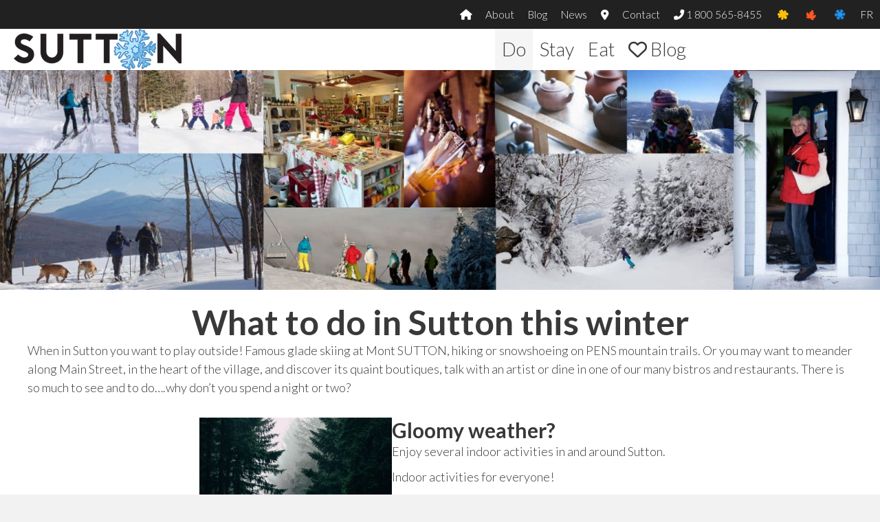

--- FILE ---
content_type: text/html; charset=UTF-8
request_url: https://tourismesutton.ca/en/winter/do-winter/
body_size: 51459
content:
<!DOCTYPE html>
<html lang="en-US">
<head>
<meta charset="UTF-8" />
<meta name='viewport' content='width=device-width, initial-scale=1.0' />
<meta http-equiv='X-UA-Compatible' content='IE=edge' />
<link rel="profile" href="https://gmpg.org/xfn/11" />
<meta name='robots' content='index, follow, max-image-preview:large, max-snippet:-1, max-video-preview:-1' />
<script id="cookieyes" type="text/javascript" src="https://cdn-cookieyes.com/client_data/6cd36967a450cc91eb22aa26/script.js"></script>
	<!-- This site is optimized with the Yoast SEO plugin v26.8 - https://yoast.com/product/yoast-seo-wordpress/ -->
	<title>What to do in Sutton this winter – Sutton Tourism</title>
<link data-rocket-prefetch href="https://cdn-cookieyes.com" rel="dns-prefetch">
<link data-rocket-prefetch href="https://fonts.googleapis.com" rel="dns-prefetch">
<link data-rocket-prefetch href="https://use.fontawesome.com" rel="dns-prefetch">
<link data-rocket-prefetch href="https://maps.google.com" rel="dns-prefetch">
<link data-rocket-prefetch href="" rel="dns-prefetch">
<link data-rocket-preload as="style" href="https://fonts.googleapis.com/css?family=Lato%3A300%2C400%2C700%2C700%2C400&#038;display=swap" rel="preload">
<link href="https://fonts.googleapis.com/css?family=Lato%3A300%2C400%2C700%2C700%2C400&#038;display=swap" media="print" onload="this.media=&#039;all&#039;" rel="stylesheet">
<noscript><link rel="stylesheet" href="https://fonts.googleapis.com/css?family=Lato%3A300%2C400%2C700%2C700%2C400&#038;display=swap"></noscript>
	<meta name="description" content="Ski Mont Sutton. X-country skiing, fat bike. Hike and snowshoe in PENS trails. Art galleries, circuits, shopping, restaurants, and lodgings." />
	<link rel="canonical" href="https://tourismesutton.ca/en/winter/do-winter/" />
	<meta property="og:locale" content="en_US" />
	<meta property="og:type" content="article" />
	<meta property="og:title" content="What to do in Sutton this winter – Sutton Tourism" />
	<meta property="og:description" content="Ski Mont Sutton. X-country skiing, fat bike. Hike and snowshoe in PENS trails. Art galleries, circuits, shopping, restaurants, and lodgings." />
	<meta property="og:url" content="https://tourismesutton.ca/en/winter/do-winter/" />
	<meta property="og:site_name" content="Tourisme Sutton" />
	<meta property="article:modified_time" content="2024-02-09T14:22:22+00:00" />
	<meta name="twitter:card" content="summary_large_image" />
	<meta name="twitter:image" content="https://tourismesutton.ca/wp-content/uploads/2020/06/entetequoifaire_hiver.jpg" />
	<meta name="twitter:label1" content="Est. reading time" />
	<meta name="twitter:data1" content="1 minute" />
	<script type="application/ld+json" class="yoast-schema-graph">{"@context":"https://schema.org","@graph":[{"@type":"WebPage","@id":"https://tourismesutton.ca/en/winter/do-winter/","url":"https://tourismesutton.ca/en/winter/do-winter/","name":"What to do in Sutton this winter – Sutton Tourism","isPartOf":{"@id":"https://tourismesutton.ca/en/#website"},"primaryImageOfPage":{"@id":"https://tourismesutton.ca/en/winter/do-winter/#primaryimage"},"image":{"@id":"https://tourismesutton.ca/en/winter/do-winter/#primaryimage"},"thumbnailUrl":"https://tourismesutton.ca/wp-content/uploads/2020/06/entetequoifaire_hiver.jpg","datePublished":"2016-06-29T11:09:49+00:00","dateModified":"2024-02-09T14:22:22+00:00","description":"Ski Mont Sutton. X-country skiing, fat bike. Hike and snowshoe in PENS trails. Art galleries, circuits, shopping, restaurants, and lodgings.","breadcrumb":{"@id":"https://tourismesutton.ca/en/winter/do-winter/#breadcrumb"},"inLanguage":"en-US","potentialAction":[{"@type":"ReadAction","target":["https://tourismesutton.ca/en/winter/do-winter/"]}]},{"@type":"ImageObject","inLanguage":"en-US","@id":"https://tourismesutton.ca/en/winter/do-winter/#primaryimage","url":"https://tourismesutton.ca/wp-content/uploads/2020/06/entetequoifaire_hiver.jpg","contentUrl":"https://tourismesutton.ca/wp-content/uploads/2020/06/entetequoifaire_hiver.jpg"},{"@type":"BreadcrumbList","@id":"https://tourismesutton.ca/en/winter/do-winter/#breadcrumb","itemListElement":[{"@type":"ListItem","position":1,"name":"Accueil","item":"https://tourismesutton.ca/en/winter/"},{"@type":"ListItem","position":2,"name":"Winter","item":"https://tourismesutton.ca/en/winter/"},{"@type":"ListItem","position":3,"name":"Do &#8211; Winter"}]},{"@type":"WebSite","@id":"https://tourismesutton.ca/en/#website","url":"https://tourismesutton.ca/en/","name":"Tourisme Sutton","description":"C&#039;est ici que je veux être","potentialAction":[{"@type":"SearchAction","target":{"@type":"EntryPoint","urlTemplate":"https://tourismesutton.ca/en/?s={search_term_string}"},"query-input":{"@type":"PropertyValueSpecification","valueRequired":true,"valueName":"search_term_string"}}],"inLanguage":"en-US"}]}</script>
	<!-- / Yoast SEO plugin. -->


<link rel='dns-prefetch' href='//use.fontawesome.com' />
<link rel='dns-prefetch' href='//fonts.googleapis.com' />
<link href='https://fonts.gstatic.com' crossorigin rel='preconnect' />
<link rel="alternate" type="application/rss+xml" title="Tourisme Sutton &raquo; Feed" href="https://tourismesutton.ca/en/feed/" />
<link rel="alternate" type="application/rss+xml" title="Tourisme Sutton &raquo; Comments Feed" href="https://tourismesutton.ca/en/comments/feed/" />
<link rel="alternate" title="oEmbed (JSON)" type="application/json+oembed" href="https://tourismesutton.ca/en/wp-json/oembed/1.0/embed?url=https%3A%2F%2Ftourismesutton.ca%2Fen%2Fwinter%2Fdo-winter%2F" />
<link rel="alternate" title="oEmbed (XML)" type="text/xml+oembed" href="https://tourismesutton.ca/en/wp-json/oembed/1.0/embed?url=https%3A%2F%2Ftourismesutton.ca%2Fen%2Fwinter%2Fdo-winter%2F&#038;format=xml" />
<style id='wp-img-auto-sizes-contain-inline-css'>
img:is([sizes=auto i],[sizes^="auto," i]){contain-intrinsic-size:3000px 1500px}
/*# sourceURL=wp-img-auto-sizes-contain-inline-css */
</style>
<style id='wp-emoji-styles-inline-css'>

	img.wp-smiley, img.emoji {
		display: inline !important;
		border: none !important;
		box-shadow: none !important;
		height: 1em !important;
		width: 1em !important;
		margin: 0 0.07em !important;
		vertical-align: -0.1em !important;
		background: none !important;
		padding: 0 !important;
	}
/*# sourceURL=wp-emoji-styles-inline-css */
</style>
<link rel='stylesheet' id='wp-block-library-css' href='https://tourismesutton.ca/wp-includes/css/dist/block-library/style.min.css?ver=6.9' media='all' />
<style id='global-styles-inline-css'>
:root{--wp--preset--aspect-ratio--square: 1;--wp--preset--aspect-ratio--4-3: 4/3;--wp--preset--aspect-ratio--3-4: 3/4;--wp--preset--aspect-ratio--3-2: 3/2;--wp--preset--aspect-ratio--2-3: 2/3;--wp--preset--aspect-ratio--16-9: 16/9;--wp--preset--aspect-ratio--9-16: 9/16;--wp--preset--color--black: #000000;--wp--preset--color--cyan-bluish-gray: #abb8c3;--wp--preset--color--white: #ffffff;--wp--preset--color--pale-pink: #f78da7;--wp--preset--color--vivid-red: #cf2e2e;--wp--preset--color--luminous-vivid-orange: #ff6900;--wp--preset--color--luminous-vivid-amber: #fcb900;--wp--preset--color--light-green-cyan: #7bdcb5;--wp--preset--color--vivid-green-cyan: #00d084;--wp--preset--color--pale-cyan-blue: #8ed1fc;--wp--preset--color--vivid-cyan-blue: #0693e3;--wp--preset--color--vivid-purple: #9b51e0;--wp--preset--color--fl-heading-text: #393939;--wp--preset--color--fl-body-bg: #f2f2f2;--wp--preset--color--fl-body-text: #393939;--wp--preset--color--fl-accent: #2780e3;--wp--preset--color--fl-accent-hover: #2b7bb9;--wp--preset--color--fl-topbar-bg: #ffffff;--wp--preset--color--fl-topbar-text: #000000;--wp--preset--color--fl-topbar-link: #428bca;--wp--preset--color--fl-topbar-hover: #428bca;--wp--preset--color--fl-header-bg: #ffffff;--wp--preset--color--fl-header-text: #000000;--wp--preset--color--fl-header-link: #428bca;--wp--preset--color--fl-header-hover: #428bca;--wp--preset--color--fl-nav-bg: #ffffff;--wp--preset--color--fl-nav-link: #428bca;--wp--preset--color--fl-nav-hover: #428bca;--wp--preset--color--fl-content-bg: #ffffff;--wp--preset--color--fl-footer-widgets-bg: #ffffff;--wp--preset--color--fl-footer-widgets-text: #000000;--wp--preset--color--fl-footer-widgets-link: #428bca;--wp--preset--color--fl-footer-widgets-hover: #428bca;--wp--preset--color--fl-footer-bg: #ffffff;--wp--preset--color--fl-footer-text: #000000;--wp--preset--color--fl-footer-link: #428bca;--wp--preset--color--fl-footer-hover: #428bca;--wp--preset--gradient--vivid-cyan-blue-to-vivid-purple: linear-gradient(135deg,rgb(6,147,227) 0%,rgb(155,81,224) 100%);--wp--preset--gradient--light-green-cyan-to-vivid-green-cyan: linear-gradient(135deg,rgb(122,220,180) 0%,rgb(0,208,130) 100%);--wp--preset--gradient--luminous-vivid-amber-to-luminous-vivid-orange: linear-gradient(135deg,rgb(252,185,0) 0%,rgb(255,105,0) 100%);--wp--preset--gradient--luminous-vivid-orange-to-vivid-red: linear-gradient(135deg,rgb(255,105,0) 0%,rgb(207,46,46) 100%);--wp--preset--gradient--very-light-gray-to-cyan-bluish-gray: linear-gradient(135deg,rgb(238,238,238) 0%,rgb(169,184,195) 100%);--wp--preset--gradient--cool-to-warm-spectrum: linear-gradient(135deg,rgb(74,234,220) 0%,rgb(151,120,209) 20%,rgb(207,42,186) 40%,rgb(238,44,130) 60%,rgb(251,105,98) 80%,rgb(254,248,76) 100%);--wp--preset--gradient--blush-light-purple: linear-gradient(135deg,rgb(255,206,236) 0%,rgb(152,150,240) 100%);--wp--preset--gradient--blush-bordeaux: linear-gradient(135deg,rgb(254,205,165) 0%,rgb(254,45,45) 50%,rgb(107,0,62) 100%);--wp--preset--gradient--luminous-dusk: linear-gradient(135deg,rgb(255,203,112) 0%,rgb(199,81,192) 50%,rgb(65,88,208) 100%);--wp--preset--gradient--pale-ocean: linear-gradient(135deg,rgb(255,245,203) 0%,rgb(182,227,212) 50%,rgb(51,167,181) 100%);--wp--preset--gradient--electric-grass: linear-gradient(135deg,rgb(202,248,128) 0%,rgb(113,206,126) 100%);--wp--preset--gradient--midnight: linear-gradient(135deg,rgb(2,3,129) 0%,rgb(40,116,252) 100%);--wp--preset--font-size--small: 13px;--wp--preset--font-size--medium: 20px;--wp--preset--font-size--large: 36px;--wp--preset--font-size--x-large: 42px;--wp--preset--spacing--20: 0.44rem;--wp--preset--spacing--30: 0.67rem;--wp--preset--spacing--40: 1rem;--wp--preset--spacing--50: 1.5rem;--wp--preset--spacing--60: 2.25rem;--wp--preset--spacing--70: 3.38rem;--wp--preset--spacing--80: 5.06rem;--wp--preset--shadow--natural: 6px 6px 9px rgba(0, 0, 0, 0.2);--wp--preset--shadow--deep: 12px 12px 50px rgba(0, 0, 0, 0.4);--wp--preset--shadow--sharp: 6px 6px 0px rgba(0, 0, 0, 0.2);--wp--preset--shadow--outlined: 6px 6px 0px -3px rgb(255, 255, 255), 6px 6px rgb(0, 0, 0);--wp--preset--shadow--crisp: 6px 6px 0px rgb(0, 0, 0);}:where(.is-layout-flex){gap: 0.5em;}:where(.is-layout-grid){gap: 0.5em;}body .is-layout-flex{display: flex;}.is-layout-flex{flex-wrap: wrap;align-items: center;}.is-layout-flex > :is(*, div){margin: 0;}body .is-layout-grid{display: grid;}.is-layout-grid > :is(*, div){margin: 0;}:where(.wp-block-columns.is-layout-flex){gap: 2em;}:where(.wp-block-columns.is-layout-grid){gap: 2em;}:where(.wp-block-post-template.is-layout-flex){gap: 1.25em;}:where(.wp-block-post-template.is-layout-grid){gap: 1.25em;}.has-black-color{color: var(--wp--preset--color--black) !important;}.has-cyan-bluish-gray-color{color: var(--wp--preset--color--cyan-bluish-gray) !important;}.has-white-color{color: var(--wp--preset--color--white) !important;}.has-pale-pink-color{color: var(--wp--preset--color--pale-pink) !important;}.has-vivid-red-color{color: var(--wp--preset--color--vivid-red) !important;}.has-luminous-vivid-orange-color{color: var(--wp--preset--color--luminous-vivid-orange) !important;}.has-luminous-vivid-amber-color{color: var(--wp--preset--color--luminous-vivid-amber) !important;}.has-light-green-cyan-color{color: var(--wp--preset--color--light-green-cyan) !important;}.has-vivid-green-cyan-color{color: var(--wp--preset--color--vivid-green-cyan) !important;}.has-pale-cyan-blue-color{color: var(--wp--preset--color--pale-cyan-blue) !important;}.has-vivid-cyan-blue-color{color: var(--wp--preset--color--vivid-cyan-blue) !important;}.has-vivid-purple-color{color: var(--wp--preset--color--vivid-purple) !important;}.has-black-background-color{background-color: var(--wp--preset--color--black) !important;}.has-cyan-bluish-gray-background-color{background-color: var(--wp--preset--color--cyan-bluish-gray) !important;}.has-white-background-color{background-color: var(--wp--preset--color--white) !important;}.has-pale-pink-background-color{background-color: var(--wp--preset--color--pale-pink) !important;}.has-vivid-red-background-color{background-color: var(--wp--preset--color--vivid-red) !important;}.has-luminous-vivid-orange-background-color{background-color: var(--wp--preset--color--luminous-vivid-orange) !important;}.has-luminous-vivid-amber-background-color{background-color: var(--wp--preset--color--luminous-vivid-amber) !important;}.has-light-green-cyan-background-color{background-color: var(--wp--preset--color--light-green-cyan) !important;}.has-vivid-green-cyan-background-color{background-color: var(--wp--preset--color--vivid-green-cyan) !important;}.has-pale-cyan-blue-background-color{background-color: var(--wp--preset--color--pale-cyan-blue) !important;}.has-vivid-cyan-blue-background-color{background-color: var(--wp--preset--color--vivid-cyan-blue) !important;}.has-vivid-purple-background-color{background-color: var(--wp--preset--color--vivid-purple) !important;}.has-black-border-color{border-color: var(--wp--preset--color--black) !important;}.has-cyan-bluish-gray-border-color{border-color: var(--wp--preset--color--cyan-bluish-gray) !important;}.has-white-border-color{border-color: var(--wp--preset--color--white) !important;}.has-pale-pink-border-color{border-color: var(--wp--preset--color--pale-pink) !important;}.has-vivid-red-border-color{border-color: var(--wp--preset--color--vivid-red) !important;}.has-luminous-vivid-orange-border-color{border-color: var(--wp--preset--color--luminous-vivid-orange) !important;}.has-luminous-vivid-amber-border-color{border-color: var(--wp--preset--color--luminous-vivid-amber) !important;}.has-light-green-cyan-border-color{border-color: var(--wp--preset--color--light-green-cyan) !important;}.has-vivid-green-cyan-border-color{border-color: var(--wp--preset--color--vivid-green-cyan) !important;}.has-pale-cyan-blue-border-color{border-color: var(--wp--preset--color--pale-cyan-blue) !important;}.has-vivid-cyan-blue-border-color{border-color: var(--wp--preset--color--vivid-cyan-blue) !important;}.has-vivid-purple-border-color{border-color: var(--wp--preset--color--vivid-purple) !important;}.has-vivid-cyan-blue-to-vivid-purple-gradient-background{background: var(--wp--preset--gradient--vivid-cyan-blue-to-vivid-purple) !important;}.has-light-green-cyan-to-vivid-green-cyan-gradient-background{background: var(--wp--preset--gradient--light-green-cyan-to-vivid-green-cyan) !important;}.has-luminous-vivid-amber-to-luminous-vivid-orange-gradient-background{background: var(--wp--preset--gradient--luminous-vivid-amber-to-luminous-vivid-orange) !important;}.has-luminous-vivid-orange-to-vivid-red-gradient-background{background: var(--wp--preset--gradient--luminous-vivid-orange-to-vivid-red) !important;}.has-very-light-gray-to-cyan-bluish-gray-gradient-background{background: var(--wp--preset--gradient--very-light-gray-to-cyan-bluish-gray) !important;}.has-cool-to-warm-spectrum-gradient-background{background: var(--wp--preset--gradient--cool-to-warm-spectrum) !important;}.has-blush-light-purple-gradient-background{background: var(--wp--preset--gradient--blush-light-purple) !important;}.has-blush-bordeaux-gradient-background{background: var(--wp--preset--gradient--blush-bordeaux) !important;}.has-luminous-dusk-gradient-background{background: var(--wp--preset--gradient--luminous-dusk) !important;}.has-pale-ocean-gradient-background{background: var(--wp--preset--gradient--pale-ocean) !important;}.has-electric-grass-gradient-background{background: var(--wp--preset--gradient--electric-grass) !important;}.has-midnight-gradient-background{background: var(--wp--preset--gradient--midnight) !important;}.has-small-font-size{font-size: var(--wp--preset--font-size--small) !important;}.has-medium-font-size{font-size: var(--wp--preset--font-size--medium) !important;}.has-large-font-size{font-size: var(--wp--preset--font-size--large) !important;}.has-x-large-font-size{font-size: var(--wp--preset--font-size--x-large) !important;}
/*# sourceURL=global-styles-inline-css */
</style>

<style id='classic-theme-styles-inline-css'>
/*! This file is auto-generated */
.wp-block-button__link{color:#fff;background-color:#32373c;border-radius:9999px;box-shadow:none;text-decoration:none;padding:calc(.667em + 2px) calc(1.333em + 2px);font-size:1.125em}.wp-block-file__button{background:#32373c;color:#fff;text-decoration:none}
/*# sourceURL=/wp-includes/css/classic-themes.min.css */
</style>
<style id='font-awesome-svg-styles-default-inline-css'>
.svg-inline--fa {
  display: inline-block;
  height: 1em;
  overflow: visible;
  vertical-align: -.125em;
}
/*# sourceURL=font-awesome-svg-styles-default-inline-css */
</style>
<link rel='stylesheet' id='font-awesome-svg-styles-css' href='https://tourismesutton.ca/wp-content/uploads/font-awesome/v6.6.0/css/svg-with-js.css' media='all' />
<style id='font-awesome-svg-styles-inline-css'>
   .wp-block-font-awesome-icon svg::before,
   .wp-rich-text-font-awesome-icon svg::before {content: unset;}
/*# sourceURL=font-awesome-svg-styles-inline-css */
</style>
<link rel='stylesheet' id='fl-builder-layout-2194-css' href='https://tourismesutton.ca/wp-content/uploads/bb-plugin/cache/2194-layout.css?ver=7e70cd5190e2d7f62c1d2403bc96f70f' media='all' />
<link rel='stylesheet' id='wcsearch-font-awesome-css' href='https://tourismesutton.ca/wp-content/plugins/w2dc/search/plugin/resources/css/font-awesome.css?ver=1.2.13' media='all' />
<link rel='stylesheet' id='wcsearch-frontend-css' href='https://tourismesutton.ca/wp-content/plugins/w2dc/search/plugin/resources/css/frontend.css?ver=1.2.13' media='all' />
<link rel='stylesheet' id='w2dc-listings-slider-css' href='https://tourismesutton.ca/wp-content/plugins/w2dc/resources/css/bxslider/jquery.bxslider.css?ver=2.10.12' media='all' />
<link rel='stylesheet' id='w2dc-bootstrap-css' href='https://tourismesutton.ca/wp-content/plugins/w2dc/resources/css/bootstrap.css?ver=2.10.12' media='all' />
<link rel='stylesheet' id='w2dc-font-awesome-css' href='https://tourismesutton.ca/wp-content/plugins/w2dc/resources/css/font-awesome.css?ver=2.10.12' media='all' />
<link rel='stylesheet' id='w2dc-frontend-css' href='https://tourismesutton.ca/wp-content/plugins/w2dc/resources/css/frontend.css?ver=2.10.12' media='all' />
<link rel='stylesheet' id='w2dc-dynamic-css-css' href='https://tourismesutton.ca/wp-content/uploads/w2dc-plugin.css?ver=1769353579' media='all' />
<link rel='stylesheet' id='w2dc-jquery-ui-style-css' href='https://tourismesutton.ca/wp-content/plugins/w2dc/resources/css/jquery-ui/themes/overcast/jquery-ui.css?ver=6.9' media='all' />
<link rel='stylesheet' id='wpml-legacy-dropdown-0-css' href='https://tourismesutton.ca/wp-content/plugins/sitepress-multilingual-cms/templates/language-switchers/legacy-dropdown/style.min.css?ver=1' media='all' />
<style id='wpml-legacy-dropdown-0-inline-css'>
.wpml-ls-statics-shortcode_actions{background-color:#ffffff;}.wpml-ls-statics-shortcode_actions, .wpml-ls-statics-shortcode_actions .wpml-ls-sub-menu, .wpml-ls-statics-shortcode_actions a {border-color:#cdcdcd;}.wpml-ls-statics-shortcode_actions a, .wpml-ls-statics-shortcode_actions .wpml-ls-sub-menu a, .wpml-ls-statics-shortcode_actions .wpml-ls-sub-menu a:link, .wpml-ls-statics-shortcode_actions li:not(.wpml-ls-current-language) .wpml-ls-link, .wpml-ls-statics-shortcode_actions li:not(.wpml-ls-current-language) .wpml-ls-link:link {color:#444444;background-color:#ffffff;}.wpml-ls-statics-shortcode_actions .wpml-ls-sub-menu a:hover,.wpml-ls-statics-shortcode_actions .wpml-ls-sub-menu a:focus, .wpml-ls-statics-shortcode_actions .wpml-ls-sub-menu a:link:hover, .wpml-ls-statics-shortcode_actions .wpml-ls-sub-menu a:link:focus {color:#000000;background-color:#eeeeee;}.wpml-ls-statics-shortcode_actions .wpml-ls-current-language > a {color:#444444;background-color:#ffffff;}.wpml-ls-statics-shortcode_actions .wpml-ls-current-language:hover>a, .wpml-ls-statics-shortcode_actions .wpml-ls-current-language>a:focus {color:#000000;background-color:#eeeeee;}
/*# sourceURL=wpml-legacy-dropdown-0-inline-css */
</style>
<link rel='stylesheet' id='wpml-menu-item-0-css' href='https://tourismesutton.ca/wp-content/plugins/sitepress-multilingual-cms/templates/language-switchers/menu-item/style.min.css?ver=1' media='all' />
<link rel='stylesheet' id='fl-builder-layout-bundle-077a88500a3c55d702b0b70f492b7047-css' href='https://tourismesutton.ca/wp-content/uploads/bb-plugin/cache/077a88500a3c55d702b0b70f492b7047-layout-bundle.css?ver=2.10.0.5-1.5.2.1-20251125200437' media='all' />
<link rel='stylesheet' id='font-awesome-official-css' href='https://use.fontawesome.com/releases/v6.6.0/css/all.css' media='all' integrity="sha384-h/hnnw1Bi4nbpD6kE7nYfCXzovi622sY5WBxww8ARKwpdLj5kUWjRuyiXaD1U2JT" crossorigin="anonymous" />
<link rel='stylesheet' id='jquery-magnificpopup-css' href='https://tourismesutton.ca/wp-content/plugins/bb-plugin/css/jquery.magnificpopup.min.css?ver=2.10.0.5' media='all' />
<link rel='stylesheet' id='base-css' href='https://tourismesutton.ca/wp-content/themes/bb-theme/css/base.min.css?ver=1.7.19.1' media='all' />
<link rel='stylesheet' id='fl-automator-skin-css' href='https://tourismesutton.ca/wp-content/uploads/bb-theme/skin-69713384538b1.css?ver=1.7.19.1' media='all' />
<link rel='stylesheet' id='fl-child-theme-css' href='https://tourismesutton.ca/wp-content/themes/bb-theme-child-two-humans/style.css?ver=6.9' media='all' />
<link rel='stylesheet' id='pp-animate-css' href='https://tourismesutton.ca/wp-content/plugins/bbpowerpack/assets/css/animate.min.css?ver=3.5.1' media='all' />

<link rel='stylesheet' id='font-awesome-official-v4shim-css' href='https://use.fontawesome.com/releases/v6.6.0/css/v4-shims.css' media='all' integrity="sha384-Heamg4F/EELwbmnBJapxaWTkcdX/DCrJpYgSshI5BkI7xghn3RvDcpG+1xUJt/7K" crossorigin="anonymous" />
<script id="wpml-cookie-js-extra">
var wpml_cookies = {"wp-wpml_current_language":{"value":"en","expires":1,"path":"/"}};
var wpml_cookies = {"wp-wpml_current_language":{"value":"en","expires":1,"path":"/"}};
//# sourceURL=wpml-cookie-js-extra
</script>
<script src="https://tourismesutton.ca/wp-content/plugins/sitepress-multilingual-cms/res/js/cookies/language-cookie.js?ver=486900" id="wpml-cookie-js" defer data-wp-strategy="defer"></script>
<script src="https://tourismesutton.ca/wp-includes/js/jquery/jquery.min.js?ver=3.7.1" id="jquery-core-js"></script>
<script src="https://tourismesutton.ca/wp-includes/js/jquery/jquery-migrate.min.js?ver=3.4.1" id="jquery-migrate-js"></script>
<script src="https://tourismesutton.ca/wp-content/plugins/sitepress-multilingual-cms/templates/language-switchers/legacy-dropdown/script.min.js?ver=1" id="wpml-legacy-dropdown-0-js"></script>
<script src="https://tourismesutton.ca/wp-content/plugins/bbpowerpack/assets/js/jquery.cookie.min.js?ver=1.4.1" id="jquery-cookie-js"></script>
<link rel="https://api.w.org/" href="https://tourismesutton.ca/en/wp-json/" /><link rel="alternate" title="JSON" type="application/json" href="https://tourismesutton.ca/en/wp-json/wp/v2/pages/2194" /><link rel="EditURI" type="application/rsd+xml" title="RSD" href="https://tourismesutton.ca/xmlrpc.php?rsd" />
<meta name="generator" content="WordPress 6.9" />
<link rel='shortlink' href='https://tourismesutton.ca/en/?p=2194' />
<meta name="generator" content="WPML ver:4.8.6 stt:1,4;" />
<meta property="fb:app_id" content="210715049916909" />		<script>
			var bb_powerpack = {
				version: '2.40.10',
				getAjaxUrl: function() { return atob( 'aHR0cHM6Ly90b3VyaXNtZXN1dHRvbi5jYS93cC1hZG1pbi9hZG1pbi1hamF4LnBocA==' ); },
				callback: function() {},
				mapMarkerData: {},
				post_id: '2194',
				search_term: '',
				current_page: 'https://tourismesutton.ca/en/winter/do-winter/',
				conditionals: {
					is_front_page: false,
					is_home: false,
					is_archive: false,
					current_post_type: '',
					is_tax: false,
										is_author: false,
					current_author: false,
					is_search: false,
									}
			};
		</script>
		<style>.recentcomments a{display:inline !important;padding:0 !important;margin:0 !important;}</style>
<script>
var wcsearch_js_objects = {"ajaxurl":"https:\/\/tourismesutton.ca\/wp-admin\/admin-ajax.php?lang=en","pagination_base":"https:\/\/tourismesutton.ca\/en\/winter\/do-winter\/page\/%#%\/","query_string":"","default_query":[],"desktop_screen_width":992,"mobile_screen_width":768,"radio_reset_btn_title":"unselect","geocode_functions":{"autocomplete_service":"w2dc_autocompleteService","address_autocomplete_code":"0","geocode_field":"w2dc_geocodeField","dimension_unit":"kilometers","my_location_button":"My Location","my_location_button_error":"GeoLocation service does not work on your device!"},"prediction_note":"search nearby","get_my_location_title":"My location","adapter_options":{"wc":{"loop_selector_name":"wcsearch-woo-loop","submit_callback":"wcsearch_submit_request","keywords_search_action":"wcsearch_keywords_search"},"w2dc":{"loop_selector_name":["w2dc-controller","w2dc-map-wrapper"],"submit_callback":"w2dc_callAJAXSearch","keywords_search_action":"w2dc_keywords_search","enable_my_location_button":1}},"reset_same_inputs":true};
</script>

<script>
var w2dc_controller_args_array = {};
var w2dc_map_markers_attrs_array = [];
var w2dc_map_markers_attrs = (function(map_id, markers_array, enable_radius_circle, enable_clusters, show_summary_button, show_readmore_button, draw_panel, map_style, enable_full_screen, enable_wheel_zoom, enable_dragging_touchscreens, center_map_onclick, show_directions, enable_infowindow, close_infowindow_out_click, map_attrs) {
		this.map_id = map_id;
		this.markers_array = markers_array;
		this.enable_radius_circle = enable_radius_circle;
		this.enable_clusters = enable_clusters;
		this.show_summary_button = show_summary_button;
		this.show_readmore_button = show_readmore_button;
		this.draw_panel = draw_panel;
		this.map_style = map_style;
		this.enable_full_screen = enable_full_screen;
		this.enable_wheel_zoom = enable_wheel_zoom;
		this.enable_dragging_touchscreens = enable_dragging_touchscreens;
		this.center_map_onclick = center_map_onclick;
		this.show_directions = show_directions;
		this.enable_infowindow = enable_infowindow;
		this.close_infowindow_out_click = close_infowindow_out_click;
		this.map_attrs = map_attrs;
		});
var w2dc_js_objects = {"ajaxurl":"https:\/\/tourismesutton.ca\/wp-admin\/admin-ajax.php?lang=en","search_map_button_text":"Search on map","in_favourites_icon":"w2dc-glyphicon-heart","not_in_favourites_icon":"w2dc-glyphicon-heart-empty","in_favourites_msg":"Add Bookmark","not_in_favourites_msg":"Remove Bookmark","ajax_load":0,"is_rtl":false,"leave_comment":"Leave a comment","leave_reply":"Leave a reply to","cancel_reply":"Cancel reply","more":"More","less":"Less","send_button_text":"Send message","send_button_sending":"Sending...","recaptcha_public_key":"","lang":"en","is_maps_used":1,"desktop_screen_width":992,"mobile_screen_width":768,"fields_in_categories":[],"is_admin":0,"prediction_note":"search nearby","listing_tabs_order":["addresses-tab","comments-tab","videos-tab","contact-tab","report-tab"],"cancel_button":"Cancel"};
var w2dc_maps_objects = {"notinclude_maps_api":0,"google_api_key":"AIzaSyC4FMECFxYOegBWT4S4NWybnliJ0-gyb-4","mapbox_api_key":"","map_markers_type":"icons","default_marker_color":"#616161","default_marker_icon":"","global_map_icons_path":"https:\/\/tourismesutton.ca\/wp-content\/plugins\/w2dc\/resources\/images\/map_icons\/","marker_image_width":48,"marker_image_height":48,"marker_image_anchor_x":24,"marker_image_anchor_y":48,"infowindow_width":350,"infowindow_offset":-50,"infowindow_logo_width":110,"draw_area_button":"Draw Area","edit_area_button":"Edit Area","apply_area_button":"Apply Area","reload_map_button":"Refresh Map","enable_my_location_button":1,"my_location_button":"My Location","my_location_button_error":"GeoLocation service does not work on your device!","map_style":"[{\"featureType\":\"road\",\"elementType\":\"labels\",\"stylers\":[{\"visibility\":\"simplified\"},{\"lightness\":20}]},{\"featureType\":\"administrative.land_parcel\",\"elementType\":\"all\",\"stylers\":[{\"visibility\":\"off\"}]},{\"featureType\":\"landscape.man_made\",\"elementType\":\"all\",\"stylers\":[{\"visibility\":\"off\"}]},{\"featureType\":\"transit\",\"elementType\":\"all\",\"stylers\":[{\"visibility\":\"off\"}]},{\"featureType\":\"road.local\",\"elementType\":\"labels\",\"stylers\":[{\"visibility\":\"simplified\"}]},{\"featureType\":\"road.local\",\"elementType\":\"geometry\",\"stylers\":[{\"visibility\":\"simplified\"}]},{\"featureType\":\"road.highway\",\"elementType\":\"labels\",\"stylers\":[{\"visibility\":\"simplified\"}]},{\"featureType\":\"poi\",\"elementType\":\"labels\",\"stylers\":[{\"visibility\":\"off\"}]},{\"featureType\":\"road.arterial\",\"elementType\":\"labels\",\"stylers\":[{\"visibility\":\"off\"}]},{\"featureType\":\"water\",\"elementType\":\"all\",\"stylers\":[{\"hue\":\"#a1cdfc\"},{\"saturation\":30},{\"lightness\":49}]},{\"featureType\":\"road.highway\",\"elementType\":\"geometry\",\"stylers\":[{\"hue\":\"#f49935\"}]},{\"featureType\":\"road.arterial\",\"elementType\":\"geometry\",\"stylers\":[{\"hue\":\"#fad959\"}]}]","address_autocomplete":1,"address_autocomplete_code":"0","mapbox_directions_placeholder_origin":"Choose a starting place","mapbox_directions_placeholder_destination":"Choose destination","mapbox_directions_profile_driving_traffic":"Traffic","mapbox_directions_profile_driving":"Driving","mapbox_directions_profile_walking":"Walking","mapbox_directions_profile_cycling":"Cycling","default_latitude":34,"default_longitude":0,"dimension_unit":"kilometers"};
</script>
<link rel="icon" href="https://tourismesutton.ca/wp-content/uploads/2016/11/cropped-cropped-cropped-cropped-cropped-512x512-hiver-5-32x32.png" sizes="32x32" />
<link rel="icon" href="https://tourismesutton.ca/wp-content/uploads/2016/11/cropped-cropped-cropped-cropped-cropped-512x512-hiver-5-192x192.png" sizes="192x192" />
<link rel="apple-touch-icon" href="https://tourismesutton.ca/wp-content/uploads/2016/11/cropped-cropped-cropped-cropped-cropped-512x512-hiver-5-180x180.png" />
<meta name="msapplication-TileImage" content="https://tourismesutton.ca/wp-content/uploads/2016/11/cropped-cropped-cropped-cropped-cropped-512x512-hiver-5-270x270.png" />
<noscript><style id="rocket-lazyload-nojs-css">.rll-youtube-player, [data-lazy-src]{display:none !important;}</style></noscript><link rel="stylesheet" href="/wp-content/themes/bb-theme-child-two-humans/css/fontello.css">
<link rel="stylesheet" href="/wp-content/themes/bb-theme-child-two-humans/css/animation.css">
<!-- Global site tag (gtag.js) - Google Analytics -->
<script async src="https://www.googletagmanager.com/gtag/js?id=UA-18559944-3"></script>
<script>
  window.dataLayer = window.dataLayer || [];
  function gtag(){dataLayer.push(arguments);}
  gtag('js', new Date());

  gtag('config', 'UA-18559944-3');
</script>

<style id="rocket-lazyrender-inline-css">[data-wpr-lazyrender] {content-visibility: auto;}</style><meta name="generator" content="WP Rocket 3.20.1.2" data-wpr-features="wpr_lazyload_images wpr_lazyload_iframes wpr_preconnect_external_domains wpr_automatic_lazy_rendering wpr_preload_links wpr_desktop" /></head>
<body class="wp-singular page-template-default page page-id-2194 page-child parent-pageid-1096 wp-theme-bb-theme wp-child-theme-bb-theme-child-two-humans fl-builder fl-builder-2-10-0-5 fl-themer-1-5-2-1-20251125200437 fl-theme-1-7-19-1 fl-no-js w2dc-body w2dc-directory-1 w2dc-imitate-mode fl-theme-builder-part fl-theme-builder-part-1-features-menu fl-theme-builder-header fl-theme-builder-header-3-menu-winter fl-theme-builder-footer fl-theme-builder-footer-footer fl-framework-base fl-preset-default fl-full-width fl-scroll-to-top fl-search-active" itemscope="itemscope" itemtype="https://schema.org/WebPage">
<a aria-label="Skip to content" class="fl-screen-reader-text" href="#fl-main-content">Skip to content</a><div  class="fl-page">
	<div  class="fl-builder-content fl-builder-content-7793 fl-builder-global-templates-locked" data-post-id="7793" data-type="part"><div  class="fl-row fl-row-full-width fl-row-bg-color fl-node-5f183a2469c1f fl-row-default-height fl-row-align-center" data-node="5f183a2469c1f">
	<div  class="fl-row-content-wrap">
						<div class="fl-row-content fl-row-full-width fl-node-content">
		
<div class="fl-col-group fl-node-5f183a6b534c3" data-node="5f183a6b534c3">
			<div class="fl-col fl-node-5f183a6b53658 fl-col-bg-color" data-node="5f183a6b53658">
	<div class="fl-col-content fl-node-content"><div class="fl-module fl-module-pp-advanced-menu fl-node-5f183a6b533ea fl-visible-desktop fl-visible-large fl-visible-medium" data-node="5f183a6b533ea">
	<div class="fl-module-content fl-node-content">
		<div class="pp-advanced-menu pp-advanced-menu-accordion-collapse pp-menu-default pp-menu-align-right pp-menu-position-below">
   				<div class="pp-advanced-menu-mobile">
			<button class="pp-advanced-menu-mobile-toggle hamburger" tabindex="0" aria-label="Menu" aria-expanded="false">
				<div class="pp-hamburger"><div class="pp-hamburger-box"><div class="pp-hamburger-inner"></div></div></div>			</button>
			</div>
			   	<div class="pp-clear"></div>
	<nav class="pp-menu-nav" aria-label="Menu" itemscope="itemscope" itemtype="https://schema.org/SiteNavigationElement">
		<ul id="menu-functionalities" class="menu pp-advanced-menu-horizontal pp-toggle-arrows"><li id="menu-item-2890" class="menu-item menu-item-type-custom menu-item-object-custom"><a href="https://suttontourism.ca/"><span class="menu-item-text"><i class="fas fa-home"></i></span></a></li><li id="menu-item-1079" class="menu-item menu-item-type-post_type menu-item-object-page"><a href="https://tourismesutton.ca/en/about/"><span class="menu-item-text">About</span></a></li><li id="menu-item-8007" class="menu-item menu-item-type-post_type menu-item-object-page"><a href="https://tourismesutton.ca/en/blog/"><span class="menu-item-text">Blog</span></a></li><li id="menu-item-1075" class="menu-item menu-item-type-post_type menu-item-object-page"><a href="https://tourismesutton.ca/en/news/"><span class="menu-item-text">News</span></a></li><li id="menu-item-1089" class="menu-item menu-item-type-post_type menu-item-object-page"><a title="Map of points of interest" href="https://tourismesutton.ca/en/map/"><span class="menu-item-text"><i class="fas fa-map-marker-alt"></i></span></a></li><li id="menu-item-1092" class="menu-item menu-item-type-post_type menu-item-object-page"><a href="https://tourismesutton.ca/en/contact-us/"><span class="menu-item-text">Contact</span></a></li><li id="menu-item-1093" class="menu-item menu-item-type-custom menu-item-object-custom"><a href="tel:18005658455"><span class="menu-item-text"><i class="fas fa-phone-alt"></i> 1 800 565-8455</span></a></li><li id="menu-item-2891" class="ete menu-item menu-item-type-post_type menu-item-object-page"><a title="Home Summer" href="https://tourismesutton.ca/en/summer/"><span class="menu-item-text"><i class="icon-ete"></i></span></a></li><li id="menu-item-1100" class="automne menu-item menu-item-type-post_type menu-item-object-page"><a title="Home Fall" href="https://tourismesutton.ca/en/fall/"><span class="menu-item-text"><i class="icon-automne"></i></span></a></li><li id="menu-item-1099" class="hiver menu-item menu-item-type-post_type menu-item-object-page menu-item-home current-page-ancestor"><a title="Home  Winter" href="https://tourismesutton.ca/en/"><span class="menu-item-text"><i class="icon-hiver"></i></span></a></li><li id="menu-item-wpml-ls-4-fr" class="menu-item-language menu-item wpml-ls-slot-4 wpml-ls-item wpml-ls-item-fr wpml-ls-menu-item wpml-ls-first-item wpml-ls-last-item menu-item-type-wpml_ls_menu_item menu-item-object-wpml_ls_menu_item"><a title="Switch to FR" href="https://tourismesutton.ca/hiver/faire-hiver/" aria-label="Switch to FR" role="menuitem"><span class="menu-item-text"><span class="wpml-ls-native" lang="fr">FR</span></span></a></li></ul>	</nav>
</div>
	</div>
</div>
<div class="fl-module fl-module-pp-advanced-menu fl-node-5f183b0656a9a fl-visible-mobile" data-node="5f183b0656a9a">
	<div class="fl-module-content fl-node-content">
					<div class="pp-advanced-menu-mobile">
			<button class="pp-advanced-menu-mobile-toggle hamburger-label" tabindex="0" aria-label="1 800 565-8455" aria-expanded="false">
				<div class="pp-hamburger"><div class="pp-hamburger-box"><div class="pp-hamburger-inner"></div></div></div><span class="pp-advanced-menu-mobile-toggle-label">1 800 565-8455</span>			</button>
			</div>
			<div class="pp-advanced-menu pp-advanced-menu-accordion-collapse pp-menu-default pp-menu-align-right pp-menu-position-below">
   	   	<div class="pp-clear"></div>
	<nav class="pp-menu-nav" aria-label="Menu" itemscope="itemscope" itemtype="https://schema.org/SiteNavigationElement">
		<ul id="menu-functionalities-1" class="menu pp-advanced-menu-horizontal pp-toggle-arrows"><li id="menu-item-2890" class="menu-item menu-item-type-custom menu-item-object-custom"><a href="https://suttontourism.ca/"><span class="menu-item-text"><i class="fas fa-home"></i></span></a></li><li id="menu-item-1079" class="menu-item menu-item-type-post_type menu-item-object-page"><a href="https://tourismesutton.ca/en/about/"><span class="menu-item-text">About</span></a></li><li id="menu-item-8007" class="menu-item menu-item-type-post_type menu-item-object-page"><a href="https://tourismesutton.ca/en/blog/"><span class="menu-item-text">Blog</span></a></li><li id="menu-item-1075" class="menu-item menu-item-type-post_type menu-item-object-page"><a href="https://tourismesutton.ca/en/news/"><span class="menu-item-text">News</span></a></li><li id="menu-item-1089" class="menu-item menu-item-type-post_type menu-item-object-page"><a title="Map of points of interest" href="https://tourismesutton.ca/en/map/"><span class="menu-item-text"><i class="fas fa-map-marker-alt"></i></span></a></li><li id="menu-item-1092" class="menu-item menu-item-type-post_type menu-item-object-page"><a href="https://tourismesutton.ca/en/contact-us/"><span class="menu-item-text">Contact</span></a></li><li id="menu-item-1093" class="menu-item menu-item-type-custom menu-item-object-custom"><a href="tel:18005658455"><span class="menu-item-text"><i class="fas fa-phone-alt"></i> 1 800 565-8455</span></a></li><li id="menu-item-2891" class="ete menu-item menu-item-type-post_type menu-item-object-page"><a title="Home Summer" href="https://tourismesutton.ca/en/summer/"><span class="menu-item-text"><i class="icon-ete"></i></span></a></li><li id="menu-item-1100" class="automne menu-item menu-item-type-post_type menu-item-object-page"><a title="Home Fall" href="https://tourismesutton.ca/en/fall/"><span class="menu-item-text"><i class="icon-automne"></i></span></a></li><li id="menu-item-1099" class="hiver menu-item menu-item-type-post_type menu-item-object-page menu-item-home current-page-ancestor"><a title="Home  Winter" href="https://tourismesutton.ca/en/"><span class="menu-item-text"><i class="icon-hiver"></i></span></a></li><li id="menu-item-wpml-ls-4-fr" class="menu-item-language menu-item wpml-ls-slot-4 wpml-ls-item wpml-ls-item-fr wpml-ls-menu-item wpml-ls-first-item wpml-ls-last-item menu-item-type-wpml_ls_menu_item menu-item-object-wpml_ls_menu_item"><a title="Switch to FR" href="https://tourismesutton.ca/hiver/faire-hiver/" aria-label="Switch to FR" role="menuitem"><span class="menu-item-text"><span class="wpml-ls-native" lang="fr">FR</span></span></a></li></ul>	</nav>
</div>
<script type="text/html" id="pp-menu-5f183b0656a9a"><div class="pp-advanced-menu pp-advanced-menu-accordion-collapse full-screen pp-menu-position-below">
	<div class="pp-clear"></div>
	<nav class="pp-menu-nav pp-menu-overlay pp-overlay-fade" aria-label="Menu" itemscope="itemscope" itemtype="https://schema.org/SiteNavigationElement">
		<div class="pp-menu-close-btn"></div>
		<ul id="menu-functionalities-2" class="menu pp-advanced-menu-horizontal pp-toggle-arrows"><li id="menu-item-2890" class="menu-item menu-item-type-custom menu-item-object-custom"><a href="https://suttontourism.ca/"><span class="menu-item-text"><i class="fas fa-home"></i></span></a></li><li id="menu-item-1079" class="menu-item menu-item-type-post_type menu-item-object-page"><a href="https://tourismesutton.ca/en/about/"><span class="menu-item-text">About</span></a></li><li id="menu-item-8007" class="menu-item menu-item-type-post_type menu-item-object-page"><a href="https://tourismesutton.ca/en/blog/"><span class="menu-item-text">Blog</span></a></li><li id="menu-item-1075" class="menu-item menu-item-type-post_type menu-item-object-page"><a href="https://tourismesutton.ca/en/news/"><span class="menu-item-text">News</span></a></li><li id="menu-item-1089" class="menu-item menu-item-type-post_type menu-item-object-page"><a title="Map of points of interest" href="https://tourismesutton.ca/en/map/"><span class="menu-item-text"><i class="fas fa-map-marker-alt"></i></span></a></li><li id="menu-item-1092" class="menu-item menu-item-type-post_type menu-item-object-page"><a href="https://tourismesutton.ca/en/contact-us/"><span class="menu-item-text">Contact</span></a></li><li id="menu-item-1093" class="menu-item menu-item-type-custom menu-item-object-custom"><a href="tel:18005658455"><span class="menu-item-text"><i class="fas fa-phone-alt"></i> 1 800 565-8455</span></a></li><li id="menu-item-2891" class="ete menu-item menu-item-type-post_type menu-item-object-page"><a title="Home Summer" href="https://tourismesutton.ca/en/summer/"><span class="menu-item-text"><i class="icon-ete"></i></span></a></li><li id="menu-item-1100" class="automne menu-item menu-item-type-post_type menu-item-object-page"><a title="Home Fall" href="https://tourismesutton.ca/en/fall/"><span class="menu-item-text"><i class="icon-automne"></i></span></a></li><li id="menu-item-1099" class="hiver menu-item menu-item-type-post_type menu-item-object-page menu-item-home current-page-ancestor"><a title="Home  Winter" href="https://tourismesutton.ca/en/"><span class="menu-item-text"><i class="icon-hiver"></i></span></a></li><li id="menu-item-wpml-ls-4-fr" class="menu-item-language menu-item wpml-ls-slot-4 wpml-ls-item wpml-ls-item-fr wpml-ls-menu-item wpml-ls-first-item wpml-ls-last-item menu-item-type-wpml_ls_menu_item menu-item-object-wpml_ls_menu_item"><a title="Switch to FR" href="https://tourismesutton.ca/hiver/faire-hiver/" aria-label="Switch to FR" role="menuitem"><span class="menu-item-text"><span class="wpml-ls-native" lang="fr">FR</span></span></a></li></ul>	</nav>
</div>
</script>	</div>
</div>
</div>
</div>
	</div>
		</div>
	</div>
</div>
</div><header  class="fl-builder-content fl-builder-content-8045 fl-builder-global-templates-locked" data-post-id="8045" data-type="header" data-sticky="1" data-sticky-on="" data-sticky-breakpoint="medium" data-shrink="0" data-overlay="0" data-overlay-bg="transparent" data-shrink-image-height="50px" role="banner" itemscope="itemscope" itemtype="http://schema.org/WPHeader"><div  class="fl-row fl-row-full-width fl-row-bg-color fl-node-5f204c4f35f59 fl-row-default-height fl-row-align-center" data-node="5f204c4f35f59">
	<div  class="fl-row-content-wrap">
						<div class="fl-row-content fl-row-full-width fl-node-content">
		
<div class="fl-col-group fl-node-5f204c4f35f50 fl-col-group-equal-height fl-col-group-align-center fl-col-group-custom-width" data-node="5f204c4f35f50">
			<div class="fl-col fl-node-5f204c4f35f54 fl-col-bg-color fl-col-small fl-col-small-custom-width" data-node="5f204c4f35f54">
	<div class="fl-col-content fl-node-content"><div class="fl-module fl-module-photo fl-node-5f204c4f35f57" data-node="5f204c4f35f57">
	<div class="fl-module-content fl-node-content">
		<div role="figure" class="fl-photo fl-photo-align-left" itemscope itemtype="https://schema.org/ImageObject">
	<div class="fl-photo-content fl-photo-img-png">
				<a href="https://tourismesutton.ca/en/winter" target="_self" itemprop="url">
				<img decoding="async" class="fl-photo-img wp-image-6744 size-full" src="https://tourismesutton.ca/wp-content/uploads/2016/06/sutton_hiver_menus.png" alt="Tourisme Sutton" height="60" width="244" title="Tourisme Sutton"  data-no-lazy="1" itemprop="image" />
				</a>
					</div>
	</div>
	</div>
</div>
</div>
</div>
			<div class="fl-col fl-node-5f204c4f35f56 fl-col-bg-color fl-col-small-custom-width" data-node="5f204c4f35f56">
	<div class="fl-col-content fl-node-content"><div class="fl-module fl-module-pp-advanced-menu fl-node-5f204c4f35f58" data-node="5f204c4f35f58">
	<div class="fl-module-content fl-node-content">
		<div class="pp-advanced-menu pp-advanced-menu-accordion-collapse pp-menu-default pp-menu-align-center pp-menu-position-below">
   				<div class="pp-advanced-menu-mobile">
			<button class="pp-advanced-menu-mobile-toggle hamburger" tabindex="0" aria-label="Menu" aria-expanded="false">
				<div class="pp-hamburger"><div class="pp-hamburger-box"><div class="pp-hamburger-inner"></div></div></div>			</button>
			</div>
			   	<div class="pp-clear"></div>
	<nav class="pp-menu-nav" aria-label="Menu" itemscope="itemscope" itemtype="https://schema.org/SiteNavigationElement">
		<ul id="menu-activities-winter" class="menu pp-advanced-menu-horizontal pp-toggle-arrows"><li id="menu-item-2225" class="menu-item menu-item-type-post_type menu-item-object-page current-menu-item page_item page-item-2194 current_page_item"><a href="https://tourismesutton.ca/en/winter/do-winter/" aria-current="page"><span class="menu-item-text">Do</span></a></li><li id="menu-item-2224" class="menu-item menu-item-type-post_type menu-item-object-page"><a href="https://tourismesutton.ca/en/winter/stay-winter/"><span class="menu-item-text">Stay</span></a></li><li id="menu-item-2223" class="menu-item menu-item-type-post_type menu-item-object-page"><a href="https://tourismesutton.ca/en/winter/eat-winter/"><span class="menu-item-text">Eat</span></a></li><li id="menu-item-8310" class="menu-item menu-item-type-post_type menu-item-object-page"><a href="https://tourismesutton.ca/en/blog/"><span class="menu-item-text"><i class="far fa-heart"></i> Blog</span></a></li></ul>	</nav>
</div>
	</div>
</div>
</div>
</div>
	</div>
		</div>
	</div>
</div>
</header>	<div  id="fl-main-content" class="fl-page-content" itemprop="mainContentOfPage" role="main">

		
<div  class="fl-content-full container">
	<div  class="row">
		<div class="fl-content col-md-12">
			<article class="fl-post post-2194 page type-page status-publish hentry" id="fl-post-2194" itemscope="itemscope" itemtype="https://schema.org/CreativeWork">

			<div class="fl-post-content clearfix" itemprop="text">
		<div class="fl-builder-content fl-builder-content-2194 fl-builder-content-primary fl-builder-global-templates-locked" data-post-id="2194"><div class="fl-row fl-row-full-width fl-row-bg-none fl-node-5f21b7968a83c fl-row-default-height fl-row-align-center" data-node="5f21b7968a83c">
	<div  class="fl-row-content-wrap">
						<div class="fl-row-content fl-row-full-width fl-node-content">
		
<div class="fl-col-group fl-node-5f21b7968a833" data-node="5f21b7968a833">
			<div class="fl-col fl-node-5f21b7968a839 fl-col-bg-color" data-node="5f21b7968a839">
	<div class="fl-col-content fl-node-content"><div class="fl-module fl-module-photo fl-node-5f21b7968a83b" data-node="5f21b7968a83b">
	<div class="fl-module-content fl-node-content">
		<div role="figure" class="fl-photo fl-photo-align-center" itemscope itemtype="https://schema.org/ImageObject">
	<div class="fl-photo-content fl-photo-img-jpg">
				<img class="fl-photo-img wp-image-7651 size-full" src="data:image/svg+xml,%3Csvg%20xmlns='http://www.w3.org/2000/svg'%20viewBox='0%200%201920%20480'%3E%3C/svg%3E" alt="Tourisme Sutton : Quoi faire en hiver à Sutton" height="480" width="1920" title="Tourisme Sutton : Quoi faire en hiver à Sutton"  itemprop="image" data-lazy-srcset="https://tourismesutton.ca/wp-content/uploads/2020/06/entetequoifaire_hiver.jpg 1920w, https://tourismesutton.ca/wp-content/uploads/2020/06/entetequoifaire_hiver-300x75.jpg 300w, https://tourismesutton.ca/wp-content/uploads/2020/06/entetequoifaire_hiver-1024x256.jpg 1024w, https://tourismesutton.ca/wp-content/uploads/2020/06/entetequoifaire_hiver-768x192.jpg 768w, https://tourismesutton.ca/wp-content/uploads/2020/06/entetequoifaire_hiver-1536x384.jpg 1536w" data-lazy-sizes="(max-width: 1920px) 100vw, 1920px" data-lazy-src="https://tourismesutton.ca/wp-content/uploads/2020/06/entetequoifaire_hiver.jpg" /><noscript><img class="fl-photo-img wp-image-7651 size-full" src="https://tourismesutton.ca/wp-content/uploads/2020/06/entetequoifaire_hiver.jpg" alt="Tourisme Sutton : Quoi faire en hiver à Sutton" height="480" width="1920" title="Tourisme Sutton : Quoi faire en hiver à Sutton"  itemprop="image" srcset="https://tourismesutton.ca/wp-content/uploads/2020/06/entetequoifaire_hiver.jpg 1920w, https://tourismesutton.ca/wp-content/uploads/2020/06/entetequoifaire_hiver-300x75.jpg 300w, https://tourismesutton.ca/wp-content/uploads/2020/06/entetequoifaire_hiver-1024x256.jpg 1024w, https://tourismesutton.ca/wp-content/uploads/2020/06/entetequoifaire_hiver-768x192.jpg 768w, https://tourismesutton.ca/wp-content/uploads/2020/06/entetequoifaire_hiver-1536x384.jpg 1536w" sizes="(max-width: 1920px) 100vw, 1920px" /></noscript>
					</div>
	</div>
	</div>
</div>
</div>
</div>
	</div>
		</div>
	</div>
</div>
<div class="fl-row fl-row-full-width fl-row-bg-none fl-node-5f21b7572340f fl-row-default-height fl-row-align-center" data-node="5f21b7572340f">
	<div class="fl-row-content-wrap">
						<div class="fl-row-content fl-row-fixed-width fl-node-content">
		
<div class="fl-col-group fl-node-5f21b7a547014" data-node="5f21b7a547014">
			<div class="fl-col fl-node-5f21b7a5471e2 fl-col-bg-color" data-node="5f21b7a5471e2">
	<div class="fl-col-content fl-node-content"><div class="fl-module fl-module-heading fl-node-5f21b7a546f0d" data-node="5f21b7a546f0d">
	<div class="fl-module-content fl-node-content">
		<h1 class="fl-heading">
		<span class="fl-heading-text">What to do in Sutton this winter</span>
	</h1>
	</div>
</div>
<div class="fl-module fl-module-rich-text fl-node-5f21b7dc6cb6a" data-node="5f21b7dc6cb6a">
	<div class="fl-module-content fl-node-content">
		<div class="fl-rich-text">
	<p>When in Sutton you want to play outside! Famous glade skiing at Mont SUTTON, hiking or snowshoeing on PENS mountain trails. Or you may want to meander along Main Street, in the heart of the village, and discover its quaint boutiques, talk with an artist or dine in one of our many bistros and restaurants. There is so much to see and to do….why don’t you spend a night or two?</p>
</div>
	</div>
</div>
</div>
</div>
	</div>
		</div>
	</div>
</div>
<div class="fl-row fl-row-full-width fl-row-bg-none fl-node-14gz3ncp9h86 fl-row-default-height fl-row-align-center" data-node="14gz3ncp9h86">
	<div class="fl-row-content-wrap">
						<div class="fl-row-content fl-row-fixed-width fl-node-content">
		
<div class="fl-col-group fl-node-wey3o4tjxzph" data-node="wey3o4tjxzph">
			<div class="fl-col fl-node-h267jpflnv9u fl-col-bg-color fl-col-small" data-node="h267jpflnv9u">
	<div class="fl-col-content fl-node-content"><div class="fl-module fl-module-photo fl-node-x65f9g0u1lqt" data-node="x65f9g0u1lqt">
	<div class="fl-module-content fl-node-content">
		<div role="figure" class="fl-photo fl-photo-align-center fl-photo-crop-square" itemscope itemtype="https://schema.org/ImageObject">
	<div class="fl-photo-content fl-photo-img-jpg">
				<img class="fl-photo-img wp-image-10013 size-full" src="https://tourismesutton.ca/wp-content/uploads/bb-plugin/cache/activites-interieures-meteo-capricieuse-2023-square-38d024daab8d5fb9a530fee44a3a3567-x65f9g0u1lqt.jpg" alt="activites-interieures-meteo-capricieuse-2023" height="900" width="775" title="activites-interieures-meteo-capricieuse-2023"  itemprop="image" />
					</div>
	</div>
	</div>
</div>
</div>
</div>
			<div class="fl-col fl-node-zrsum6kcg2qi fl-col-bg-color" data-node="zrsum6kcg2qi">
	<div class="fl-col-content fl-node-content"><div class="fl-module fl-module-heading fl-node-al3xq4zym8e2" data-node="al3xq4zym8e2">
	<div class="fl-module-content fl-node-content">
		<h4 class="fl-heading">
		<span class="fl-heading-text">Gloomy weather?</span>
	</h4>
	</div>
</div>
<div class="fl-module fl-module-rich-text fl-node-wrc89o0jxad4" data-node="wrc89o0jxad4">
	<div class="fl-module-content fl-node-content">
		<div class="fl-rich-text">
	<p>Enjoy several indoor activities in and around Sutton.</p>
<p>Indoor activities for everyone!</p>
</div>
	</div>
</div>
<div class="fl-module fl-module-button fl-node-uecgz37xi9mo" data-node="uecgz37xi9mo">
	<div class="fl-module-content fl-node-content">
		<div class="fl-button-wrap fl-button-width-auto fl-button-left">
			<a href="https://tourismesutton.ca/en/indoor-activities-for-everyone/"  target="_self"  class="fl-button" >
							<span class="fl-button-text">View indoor activities</span>
					</a>
</div>
	</div>
</div>
</div>
</div>
	</div>
		</div>
	</div>
</div>
<div class="fl-row fl-row-full-width fl-row-bg-none fl-node-5f21b86d19aef fl-row-default-height fl-row-align-center" data-node="5f21b86d19aef">
	<div class="fl-row-content-wrap">
						<div class="fl-row-content fl-row-full-width fl-node-content">
		
<div class="fl-col-group fl-node-5f21b86d19ae2" data-node="5f21b86d19ae2">
			<div class="fl-col fl-node-5f21b86d19ae7 fl-col-bg-color fl-col-has-cols" data-node="5f21b86d19ae7">
	<div class="fl-col-content fl-node-content">
<div class="fl-col-group fl-node-5f21b86d19ae9 fl-col-group-nested" data-node="5f21b86d19ae9">
			<div class="fl-col fl-node-5f21b86d19aea fl-col-bg-color" data-node="5f21b86d19aea">
	<div class="fl-col-content fl-node-content"><div class="fl-module fl-module-pp-advanced-menu fl-node-5f21b86d19aed fl-visible-desktop fl-visible-large fl-visible-medium" data-node="5f21b86d19aed">
	<div class="fl-module-content fl-node-content">
		<div class="pp-advanced-menu pp-advanced-menu-accordion-collapse pp-menu-default pp-menu-align-left pp-menu-position-below">
   				<div class="pp-advanced-menu-mobile">
			<button class="pp-advanced-menu-mobile-toggle hamburger" tabindex="0" aria-label="Menu" aria-expanded="false">
				<div class="pp-hamburger"><div class="pp-hamburger-box"><div class="pp-hamburger-inner"></div></div></div>			</button>
			</div>
			   	<div class="pp-clear"></div>
	<nav class="pp-menu-nav" aria-label="Menu" itemscope="itemscope" itemtype="https://schema.org/SiteNavigationElement">
		<ul id="menu-category-do" class="menu pp-advanced-menu-horizontal pp-toggle-arrows"><li id="menu-item-2653" class="menu-item menu-item-type-taxonomy menu-item-object-w2dc-category menu-item-has-children pp-has-submenu"><div class="pp-has-submenu-container"><a href="https://tourismesutton.ca/en/directory/business-category/what-to-do/"><span class="menu-item-text">Access the full directory : What to do<span class="pp-menu-toggle" tabindex="0" aria-expanded="false" aria-label="Access the full directory : What to do: submenu" role="button"></span></span></a></div><ul class="sub-menu">	<li id="menu-item-2654" class="menu-item menu-item-type-taxonomy menu-item-object-w2dc-category"><a href="https://tourismesutton.ca/en/directory/business-category/what-to-do/circuits-en/"><span class="menu-item-text">Circuits</span></a></li>	<li id="menu-item-2655" class="menu-item menu-item-type-taxonomy menu-item-object-w2dc-category menu-item-has-children pp-has-submenu"><div class="pp-has-submenu-container"><a href="https://tourismesutton.ca/en/directory/business-category/what-to-do/culture-heritage/"><span class="menu-item-text">Culture and Heritage<span class="pp-menu-toggle" tabindex="0" aria-expanded="false" aria-label="Culture and Heritage: submenu" role="button"></span></span></a></div><ul class="sub-menu">		<li id="menu-item-2656" class="menu-item menu-item-type-taxonomy menu-item-object-w2dc-category"><a href="https://tourismesutton.ca/en/directory/business-category/what-to-do/culture-heritage/art-galeries-en/"><span class="menu-item-text">Art Galeries</span></a></li>		<li id="menu-item-2657" class="menu-item menu-item-type-taxonomy menu-item-object-w2dc-category"><a href="https://tourismesutton.ca/en/directory/business-category/what-to-do/culture-heritage/artists-studios/"><span class="menu-item-text">Artists Studios</span></a></li>		<li id="menu-item-2658" class="menu-item menu-item-type-taxonomy menu-item-object-w2dc-category"><a href="https://tourismesutton.ca/en/directory/business-category/what-to-do/culture-heritage/museum/"><span class="menu-item-text">Museum</span></a></li>		<li id="menu-item-2659" class="menu-item menu-item-type-taxonomy menu-item-object-w2dc-category"><a href="https://tourismesutton.ca/en/directory/business-category/what-to-do/culture-heritage/shows/"><span class="menu-item-text">Shows</span></a></li></ul></li>	<li id="menu-item-2660" class="menu-item menu-item-type-taxonomy menu-item-object-w2dc-category menu-item-has-children pp-has-submenu"><div class="pp-has-submenu-container"><a href="https://tourismesutton.ca/en/directory/business-category/what-to-do/outdoor-activities/"><span class="menu-item-text">Outdoor Activities<span class="pp-menu-toggle" tabindex="0" aria-expanded="false" aria-label="Outdoor Activities: submenu" role="button"></span></span></a></div><ul class="sub-menu">		<li id="menu-item-2661" class="menu-item menu-item-type-taxonomy menu-item-object-w2dc-category"><a href="https://tourismesutton.ca/en/directory/business-category/what-to-do/outdoor-activities/cycling/"><span class="menu-item-text">Cycling</span></a></li>		<li id="menu-item-2662" class="menu-item menu-item-type-taxonomy menu-item-object-w2dc-category"><a href="https://tourismesutton.ca/en/directory/business-category/what-to-do/outdoor-activities/hiking/"><span class="menu-item-text">Hiking</span></a></li>		<li id="menu-item-2664" class="menu-item menu-item-type-taxonomy menu-item-object-w2dc-category"><a href="https://tourismesutton.ca/en/directory/business-category/what-to-do/outdoor-activities/skiing-snowboarding/"><span class="menu-item-text">Skiing and snowboarding</span></a></li>		<li id="menu-item-2665" class="menu-item menu-item-type-taxonomy menu-item-object-w2dc-category"><a href="https://tourismesutton.ca/en/directory/business-category/what-to-do/outdoor-activities/water-fun/"><span class="menu-item-text">Water Fun</span></a></li>		<li id="menu-item-2663" class="menu-item menu-item-type-taxonomy menu-item-object-w2dc-category"><a href="https://tourismesutton.ca/en/directory/business-category/what-to-do/outdoor-activities/other-activities/"><span class="menu-item-text">Other activities</span></a></li></ul></li>	<li id="menu-item-2666" class="menu-item menu-item-type-taxonomy menu-item-object-w2dc-category"><a href="https://tourismesutton.ca/en/directory/business-category/what-to-do/shopping/"><span class="menu-item-text">Shopping</span></a></li>	<li id="menu-item-2668" class="menu-item menu-item-type-taxonomy menu-item-object-w2dc-category"><a href="https://tourismesutton.ca/en/directory/business-category/what-to-do/tourist-information/"><span class="menu-item-text">Tourist Information</span></a></li>	<li id="menu-item-2669" class="menu-item menu-item-type-taxonomy menu-item-object-w2dc-category"><a href="https://tourismesutton.ca/en/directory/business-category/what-to-do/wineries-cider-houses/"><span class="menu-item-text">Wineries and Cider Houses</span></a></li>	<li id="menu-item-2667" class="menu-item menu-item-type-taxonomy menu-item-object-w2dc-category"><a href="https://tourismesutton.ca/en/directory/business-category/what-to-do/do-outside-sutton/"><span class="menu-item-text">To Do Outside Sutton</span></a></li></ul></li></ul>	</nav>
</div>
	</div>
</div>
<div class="fl-module fl-module-html fl-node-5f21b86d19aec" data-node="5f21b86d19aec">
	<div class="fl-module-content fl-node-content">
		<div class="fl-html">
					<div class="w2dc-content w2dc-controller" id="w2dc-controller-e474ee34ccc6a0b732e7a8777e479d2d" data-controller-hash="e474ee34ccc6a0b732e7a8777e479d2d" >
			<style type="text/css">
								#w2dc-controller-e474ee34ccc6a0b732e7a8777e479d2d .w2dc-listings-grid .w2dc-listing-logo .w2dc-listing-logo-img-wrap:before {
					padding-top: 56.25%;
				}
												#w2dc-controller-e474ee34ccc6a0b732e7a8777e479d2d .w2dc-listings-block .w2dc-listing-logo .w2dc-listing-logo-img img {
					width: 290px;
				}
				@media screen and (min-width: 769px) {
										#w2dc-controller-e474ee34ccc6a0b732e7a8777e479d2d .w2dc-listings-block .w2dc-listing-logo-wrap {
						width: 290px;
											}
															#w2dc-controller-e474ee34ccc6a0b732e7a8777e479d2d .w2dc-listings-block .w2dc-listing-text-content-wrap {
												margin-left: 290px;
						margin-right: 0;
											}
									}
							</style>
			<script>
			w2dc_controller_args_array['e474ee34ccc6a0b732e7a8777e479d2d'] = {"base_url":"https:\/\/tourismesutton.ca\/en\/winter\/do-winter\/","page_url":"https:\/\/tourismesutton.ca\/en\/winter\/do-winter\/","how_to_load":"full","perpage":10,"onepage":"1","sticky_featured":0,"order_by":"title","order":"DESC","hide_order":0,"hide_count":0,"hide_paginator":0,"show_views_switcher":"0","listings_view_type":"grid","listings_view_grid_columns":"3","listing_thumb_width":290,"wrap_logo_list_view":0,"logo_animation_effect":0,"hide_content":0,"rating_stars":1,"summary_on_logo_hover":0,"carousel":0,"carousel_show_slides":4,"carousel_slide_width":250,"carousel_slide_height":300,"carousel_full_width":0,"paged":1,"ajax_initial_load":0,"include_categories_children":"1","categories":"156","locations":"","tags":"","levels":"","related_directory":0,"related_categories":0,"related_locations":0,"related_tags":0,"scrolling_paginator":0,"grid_view_logo_ratio":"56.25","ratings":"","hide_listings":0,"template":"frontend\/listings_block.tpl.php","uid":null,"start_listings":[],"include_get_params":1};
			</script>
						<div class="w2dc-container-fluid w2dc-listings-block w2dc-mobile-listings-grid-1 w2dc-listings-grid w2dc-listings-grid-3">
				<div class="w2dc-row w2dc-visible-search-params">
									</div>
												<div class="w2dc-row w2dc-listings-block-header">
										<div class="w2dc-found-listings">
						Found <span class="w2dc-badge">89</span> listings					</div>
							
					<div class="w2dc-listings-options-links">
																								<div class="w2dc-listings-orderby">
							<div class="w2dc-listings-orderby-dropbtn w2dc-btn w2dc-btn-primary">Sort by: From Z to A</div>
							<div class="w2dc-listings-orderby-links-group" role="group">
																								<a class="w2dc-listings-orderby-link w2dc-btn" href="https://tourismesutton.ca/en/winter/do-winter/?order_by=title&#038;order=ASC" data-controller-hash="e474ee34ccc6a0b732e7a8777e479d2d" data-orderby="title" data-order="ASC" rel="nofollow">
									From A to Z								</a>
																																							</div>
						</div>
																		
											</div>
				</div>
								
								<div class="w2dc-listings-block-content">
																				<article id="post-9464" class="w2dc-row w2dc-listing w2dc-listing-level-1 w2dc-listing-has-location-6770">
										<div class="w2dc-listing-logo-wrap w2dc-no-anim-style">
						<div class="w2dc-listing-logo w2dc-listings-own-page">
												<header class="w2dc-listing-header">
										<h2><a href="https://tourismesutton.ca/en/directory/zipline-coaster-mont-sutton/" title="Zipline  coaster &#8211; Mont SUTTON" >Zipline  coaster &#8211; Mont SUTTON</a> </h2>
														</header>								
								<a href="https://tourismesutton.ca/en/directory/zipline-coaster-mont-sutton/" class="w2dc-listing-logo-img-wrap" >
																						<div class="w2dc-listing-logo-img" style="background-image: url('https://tourismesutton.ca/wp-content/uploads/2022/08/Tyrolienne_Virages_MontSUTTON_2022-web-800x533.jpg');">
						<img src="https://tourismesutton.ca/wp-content/uploads/2022/08/Tyrolienne_Virages_MontSUTTON_2022-web-800x533.jpg" alt="Zipline  coaster &#8211; Mont SUTTON" title="Zipline  coaster &#8211; Mont SUTTON" />
					</div>
								</a>
								
								
								<div class="w2dc-listing-logo-caption">
					<div class="w2dc-listing-logo-caption-middle">
						<ul class="w2dc-listing-logo-caption-options">
							<li class="w2dc-listing-logo-caption-option">
								<a href="https://tourismesutton.ca/en/directory/zipline-coaster-mont-sutton/"  tabindex="-1">
									<span class="w2dc-glyphicon w2dc-glyphicon-play" title="more info &gt;&gt;"></span>
								</a>
							</li>
														<li class="w2dc-listing-logo-caption-option w2dc-listing-logo-caption-option-marker w2dc-display-none">
								<a href="javascript:void(0);" class="w2dc-show-on-map" data-location-id="6770" data-scroll-to-map="1"  tabindex="-1">
									<span class="w2dc-glyphicon w2dc-glyphicon-map-marker" title="view on map"></span>
								</a>
							</li>
																																									</ul>
											</div>
				</div>
							</div>
		</div>
		
		
		
		<div class="w2dc-listing-text-content-wrap">
										
			
			<div class="w2dc-field w2dc-field-output-block w2dc-field-output-block-excerpt w2dc-field-output-block-1">
		<span class="w2dc-field-content">
		Try a unique experience in North America: a zipline coaster in the heart of the forest! After a series of turns, drops, loops up <a href="https://tourismesutton.ca/en/directory/zipline-coaster-mont-sutton/"  class="w2dc-excerpt-link" title="read more" aria-label="read more">&#091;...&#093;</a>	</span>
</div><div class="w2dc-field w2dc-field-output-block w2dc-field-output-block-address w2dc-field-output-block-2">
		<span class="w2dc-field-caption ">
				<span class="w2dc-field-icon w2dc-fa w2dc-fa-lg w2dc-fa-map-marker"></span>
					</span>
		<span class="w2dc-field-content w2dc-field-addresses">
			<address class="w2dc-location" itemprop="address" itemscope itemtype="http://schema.org/PostalAddress">
			<span class="w2dc-show-on-map" data-location-id="6770" data-coordinate-lat="45.104706" data-coordinate-lng="-72.561890">			<span itemprop="streetAddress">671 Rue Maple, Sutton</span>, <span itemprop="addressLocality">Quebec, Canada</span> <span itemprop="postalCode">J0E 2K0</span>									</span>		</address>
		</span>
</div>
<div class="w2dc-field w2dc-field-output-block w2dc-field-output-block-categories w2dc-field-output-block-4">
		<span class="w2dc-field-content">
					<a href="https://tourismesutton.ca/en/directory/business-category/what-to-do/outdoor-activities/other-activities/" rel="tag"><span class="w2dc-label w2dc-label-primary w2dc-category-label">Other activities&nbsp;&nbsp;<span class="w2dc-glyphicon w2dc-glyphicon-tag"></span></span></a>
					<a href="https://tourismesutton.ca/en/directory/business-category/what-to-do/outdoor-activities/" rel="tag"><span class="w2dc-label w2dc-label-primary w2dc-category-label">Outdoor Activities&nbsp;&nbsp;<span class="w2dc-glyphicon w2dc-glyphicon-tag"></span></span></a>
					<a href="https://tourismesutton.ca/en/directory/business-category/what-to-do/" rel="tag"><span class="w2dc-label w2dc-label-primary w2dc-category-label">What to do&nbsp;&nbsp;<span class="w2dc-glyphicon w2dc-glyphicon-tag"></span></span></a>
			</span>
</div>
<div class="w2dc-field w2dc-field-output-block w2dc-field-output-block-string w2dc-field-output-block-6">
		<span class="w2dc-field-caption ">
				<span class="w2dc-field-icon w2dc-fa w2dc-fa-lg w2dc-fa-phone"></span>
					</span>
		<span class="w2dc-field-content">
		450 538-2545	</span>
</div>
<div class="w2dc-field w2dc-field-output-block w2dc-field-output-block-website w2dc-field-output-block-7">
		<span class="w2dc-field-caption ">
				<span class="w2dc-field-icon w2dc-fa w2dc-fa-lg w2dc-fa-external-link"></span>
					</span>
		<span class="w2dc-field-content">
		<a itemprop="url"
			href="https://montsutton.com/activite/tyrolienne-a-virages/"
			target="_blank"			rel="nofollow"		>view our site</a>
	</span>
</div>

					</div>											</article>
															<article id="post-12099" class="w2dc-row w2dc-listing w2dc-listing-level-1">
										<div class="w2dc-listing-logo-wrap w2dc-no-anim-style">
						<div class="w2dc-listing-logo w2dc-listings-own-page">
												<header class="w2dc-listing-header">
										<h2><a href="https://tourismesutton.ca/en/directory/westwood-trail/" title="Westwood Trail" >Westwood Trail</a> </h2>
														</header>								
								<a href="https://tourismesutton.ca/en/directory/westwood-trail/" class="w2dc-listing-logo-img-wrap" >
																						<div class="w2dc-listing-logo-img" style="background-image: url('https://tourismesutton.ca/wp-content/uploads/2025/10/Sentier-Westwood-logo-800x600.jpg');">
						<img src="https://tourismesutton.ca/wp-content/uploads/2025/10/Sentier-Westwood-logo-800x600.jpg" alt="Westwood Trail" title="Westwood Trail" />
					</div>
								</a>
								
								
								<div class="w2dc-listing-logo-caption">
					<div class="w2dc-listing-logo-caption-middle">
						<ul class="w2dc-listing-logo-caption-options">
							<li class="w2dc-listing-logo-caption-option">
								<a href="https://tourismesutton.ca/en/directory/westwood-trail/"  tabindex="-1">
									<span class="w2dc-glyphicon w2dc-glyphicon-play" title="more info &gt;&gt;"></span>
								</a>
							</li>
																												<li class="w2dc-listing-logo-caption-option">
								<a href="https://tourismesutton.ca/en/directory/westwood-trail/#images"  tabindex="-1">
									<span class="w2dc-glyphicon w2dc-glyphicon-picture" title="6 images"></span>
								</a>
							</li>
																											</ul>
											</div>
				</div>
							</div>
		</div>
		
		
		
		<div class="w2dc-listing-text-content-wrap">
										
			
			<div class="w2dc-field w2dc-field-output-block w2dc-field-output-block-excerpt w2dc-field-output-block-1">
		<span class="w2dc-field-content">
		Starting from the village of Sutton, this family-friendly circuit connects the village core, surrounding countryside, and nearby forest.
It offers stunning views of the Sutton <a href="https://tourismesutton.ca/en/directory/westwood-trail/"  class="w2dc-excerpt-link" title="read more" aria-label="read more">&#091;...&#093;</a>	</span>
</div><div class="w2dc-field w2dc-field-output-block w2dc-field-output-block-categories w2dc-field-output-block-4">
		<span class="w2dc-field-content">
					<a href="https://tourismesutton.ca/en/directory/business-category/what-to-do/circuits-en/" rel="tag"><span class="w2dc-label w2dc-label-primary w2dc-category-label">Circuits&nbsp;&nbsp;<span class="w2dc-glyphicon w2dc-glyphicon-tag"></span></span></a>
					<a href="https://tourismesutton.ca/en/directory/business-category/what-to-do/outdoor-activities/hiking/" rel="tag"><span class="w2dc-label w2dc-label-primary w2dc-category-label">Hiking&nbsp;&nbsp;<span class="w2dc-glyphicon w2dc-glyphicon-tag"></span></span></a>
					<a href="https://tourismesutton.ca/en/directory/business-category/what-to-do/outdoor-activities/" rel="tag"><span class="w2dc-label w2dc-label-primary w2dc-category-label">Outdoor Activities&nbsp;&nbsp;<span class="w2dc-glyphicon w2dc-glyphicon-tag"></span></span></a>
					<a href="https://tourismesutton.ca/en/directory/business-category/what-to-do/" rel="tag"><span class="w2dc-label w2dc-label-primary w2dc-category-label">What to do&nbsp;&nbsp;<span class="w2dc-glyphicon w2dc-glyphicon-tag"></span></span></a>
			</span>
</div>

					</div>											</article>
															<article id="post-3113" class="w2dc-row w2dc-listing w2dc-listing-level-1 w2dc-listing-has-location-6035">
										<div class="w2dc-listing-logo-wrap w2dc-no-anim-style">
						<div class="w2dc-listing-logo w2dc-listings-own-page">
												<header class="w2dc-listing-header">
										<h2><a href="https://tourismesutton.ca/en/directory/le-vignoble-du-ruisseau/" title="Vignoble du Ruisseau" >Vignoble du Ruisseau</a> </h2>
														</header>								
								<a href="https://tourismesutton.ca/en/directory/le-vignoble-du-ruisseau/" class="w2dc-listing-logo-img-wrap" >
																						<div class="w2dc-listing-logo-img" style="background-image: url('https://tourismesutton.ca/wp-content/uploads/2017/06/VDR_sutton.jpg');">
						<img src="https://tourismesutton.ca/wp-content/uploads/2017/06/VDR_sutton.jpg" alt="Vignoble du Ruisseau" title="Vignoble du Ruisseau" />
					</div>
								</a>
								
								
								<div class="w2dc-listing-logo-caption">
					<div class="w2dc-listing-logo-caption-middle">
						<ul class="w2dc-listing-logo-caption-options">
							<li class="w2dc-listing-logo-caption-option">
								<a href="https://tourismesutton.ca/en/directory/le-vignoble-du-ruisseau/"  tabindex="-1">
									<span class="w2dc-glyphicon w2dc-glyphicon-play" title="more info &gt;&gt;"></span>
								</a>
							</li>
														<li class="w2dc-listing-logo-caption-option w2dc-listing-logo-caption-option-marker w2dc-display-none">
								<a href="javascript:void(0);" class="w2dc-show-on-map" data-location-id="6035" data-scroll-to-map="1"  tabindex="-1">
									<span class="w2dc-glyphicon w2dc-glyphicon-map-marker" title="view on map"></span>
								</a>
							</li>
																																									</ul>
											</div>
				</div>
							</div>
		</div>
		
		
		
		<div class="w2dc-listing-text-content-wrap">
										
			
			<div class="w2dc-field w2dc-field-output-block w2dc-field-output-block-excerpt w2dc-field-output-block-1">
		<span class="w2dc-field-content">
		Chardonnay, Riesling, Gerwürztraminer, Pinot Noir, Merlot et Cabernet Sauvignon.
	</span>
</div><div class="w2dc-field w2dc-field-output-block w2dc-field-output-block-address w2dc-field-output-block-2">
		<span class="w2dc-field-caption ">
				<span class="w2dc-field-icon w2dc-fa w2dc-fa-lg w2dc-fa-map-marker"></span>
					</span>
		<span class="w2dc-field-content w2dc-field-addresses">
			<address class="w2dc-location" itemprop="address" itemscope itemtype="http://schema.org/PostalAddress">
			<span class="w2dc-show-on-map" data-location-id="6035" data-coordinate-lat="45.099724" data-coordinate-lng="-72.708649">			<span itemprop="streetAddress">4500 Stobl, Dunham</span>, <span itemprop="addressLocality">Quebec, Canada</span> <span itemprop="postalCode">J0E 1M0</span>									</span>		</address>
		</span>
</div>
<div class="w2dc-field w2dc-field-output-block w2dc-field-output-block-categories w2dc-field-output-block-4">
		<span class="w2dc-field-content">
					<a href="https://tourismesutton.ca/en/directory/business-category/where-to-eat/eat-outside-sutton/" rel="tag"><span class="w2dc-label w2dc-label-primary w2dc-category-label">Eat Outside Sutton&nbsp;&nbsp;<span class="w2dc-glyphicon w2dc-glyphicon-tag"></span></span></a>
					<a href="https://tourismesutton.ca/en/directory/business-category/where-to-eat/restaurants-bars/" rel="tag"><span class="w2dc-label w2dc-label-primary w2dc-category-label">Restaurants &amp; Bars&nbsp;&nbsp;<span class="w2dc-glyphicon w2dc-glyphicon-tag"></span></span></a>
					<a href="https://tourismesutton.ca/en/directory/business-category/what-to-do/" rel="tag"><span class="w2dc-label w2dc-label-primary w2dc-category-label">What to do&nbsp;&nbsp;<span class="w2dc-glyphicon w2dc-glyphicon-tag"></span></span></a>
					<a href="https://tourismesutton.ca/en/directory/business-category/where-to-eat/" rel="tag"><span class="w2dc-label w2dc-label-primary w2dc-category-label">Where to eat&nbsp;&nbsp;<span class="w2dc-glyphicon w2dc-glyphicon-tag"></span></span></a>
					<a href="https://tourismesutton.ca/en/directory/business-category/what-to-do/wineries-cider-houses/" rel="tag"><span class="w2dc-label w2dc-label-primary w2dc-category-label">Wineries and Cider Houses&nbsp;&nbsp;<span class="w2dc-glyphicon w2dc-glyphicon-tag"></span></span></a>
			</span>
</div>
<div class="w2dc-field w2dc-field-output-block w2dc-field-output-block-string w2dc-field-output-block-6">
		<span class="w2dc-field-caption ">
				<span class="w2dc-field-icon w2dc-fa w2dc-fa-lg w2dc-fa-phone"></span>
					</span>
		<span class="w2dc-field-content">
		450 538-3782	</span>
</div>
<div class="w2dc-field w2dc-field-output-block w2dc-field-output-block-website w2dc-field-output-block-7">
		<span class="w2dc-field-caption ">
				<span class="w2dc-field-icon w2dc-fa w2dc-fa-lg w2dc-fa-external-link"></span>
					</span>
		<span class="w2dc-field-content">
		<a itemprop="url"
			href="https://levignobleduruisseau.com"
			target="_blank"			rel="nofollow"		>View our site</a>
	</span>
</div>

					</div>											</article>
															<article id="post-9084" class="w2dc-row w2dc-listing w2dc-listing-level-1 w2dc-listing-has-location-7669">
										<div class="w2dc-listing-logo-wrap w2dc-no-anim-style">
						<div class="w2dc-listing-logo w2dc-listings-own-page">
												<header class="w2dc-listing-header">
										<h2><a href="https://tourismesutton.ca/en/directory/vignoble-girouard/" title="Vignoble Domaine Girouard" >Vignoble Domaine Girouard</a> </h2>
														</header>								
								<a href="https://tourismesutton.ca/en/directory/vignoble-girouard/" class="w2dc-listing-logo-img-wrap" >
																						<div data-bg="https://tourismesutton.ca/wp-content/uploads/2021/12/vignoble-girouard-800x600.jpg" class="w2dc-listing-logo-img rocket-lazyload" style="">
						<img src="data:image/svg+xml,%3Csvg%20xmlns='http://www.w3.org/2000/svg'%20viewBox='0%200%200%200'%3E%3C/svg%3E" alt="Vignoble Domaine Girouard" title="Vignoble Domaine Girouard" data-lazy-src="https://tourismesutton.ca/wp-content/uploads/2021/12/vignoble-girouard-800x600.jpg" /><noscript><img src="https://tourismesutton.ca/wp-content/uploads/2021/12/vignoble-girouard-800x600.jpg" alt="Vignoble Domaine Girouard" title="Vignoble Domaine Girouard" /></noscript>
					</div>
								</a>
								
								
								<div class="w2dc-listing-logo-caption">
					<div class="w2dc-listing-logo-caption-middle">
						<ul class="w2dc-listing-logo-caption-options">
							<li class="w2dc-listing-logo-caption-option">
								<a href="https://tourismesutton.ca/en/directory/vignoble-girouard/"  tabindex="-1">
									<span class="w2dc-glyphicon w2dc-glyphicon-play" title="more info &gt;&gt;"></span>
								</a>
							</li>
														<li class="w2dc-listing-logo-caption-option w2dc-listing-logo-caption-option-marker w2dc-display-none">
								<a href="javascript:void(0);" class="w2dc-show-on-map" data-location-id="7669" data-scroll-to-map="1"  tabindex="-1">
									<span class="w2dc-glyphicon w2dc-glyphicon-map-marker" title="view on map"></span>
								</a>
							</li>
																																									</ul>
											</div>
				</div>
							</div>
		</div>
		
		
		
		<div class="w2dc-listing-text-content-wrap">
										
			
			<div class="w2dc-field w2dc-field-output-block w2dc-field-output-block-excerpt w2dc-field-output-block-1">
		<span class="w2dc-field-content">
		Domaine Girouard produces exceptional wines combining ancestral and modern methods in an enchanting setting with magnificent mountain views. A boutique, wine tastings, a variety <a href="https://tourismesutton.ca/en/directory/vignoble-girouard/"  class="w2dc-excerpt-link" title="read more" aria-label="read more">&#091;...&#093;</a>	</span>
</div><div class="w2dc-field w2dc-field-output-block w2dc-field-output-block-address w2dc-field-output-block-2">
		<span class="w2dc-field-caption ">
				<span class="w2dc-field-icon w2dc-fa w2dc-fa-lg w2dc-fa-map-marker"></span>
					</span>
		<span class="w2dc-field-content w2dc-field-addresses">
			<address class="w2dc-location" itemprop="address" itemscope itemtype="http://schema.org/PostalAddress">
			<span class="w2dc-show-on-map" data-location-id="7669" data-coordinate-lat="45.119904" data-coordinate-lng="-72.629936">			<span itemprop="streetAddress">160, Chemin Mudgett, Sutton</span>, <span itemprop="addressLocality">Quebec, Canada</span> <span itemprop="postalCode">J0E 2K0</span>									</span>		</address>
		</span>
</div>
<div class="w2dc-field w2dc-field-output-block w2dc-field-output-block-categories w2dc-field-output-block-4">
		<span class="w2dc-field-content">
					<a href="https://tourismesutton.ca/en/directory/business-category/what-to-do/" rel="tag"><span class="w2dc-label w2dc-label-primary w2dc-category-label">What to do&nbsp;&nbsp;<span class="w2dc-glyphicon w2dc-glyphicon-tag"></span></span></a>
					<a href="https://tourismesutton.ca/en/directory/business-category/where-to-eat/" rel="tag"><span class="w2dc-label w2dc-label-primary w2dc-category-label">Where to eat&nbsp;&nbsp;<span class="w2dc-glyphicon w2dc-glyphicon-tag"></span></span></a>
					<a href="https://tourismesutton.ca/en/directory/business-category/what-to-do/wineries-cider-houses/" rel="tag"><span class="w2dc-label w2dc-label-primary w2dc-category-label">Wineries and Cider Houses&nbsp;&nbsp;<span class="w2dc-glyphicon w2dc-glyphicon-tag"></span></span></a>
			</span>
</div>
<div class="w2dc-field w2dc-field-output-block w2dc-field-output-block-tags w2dc-field-output-block-5">
		<span class="w2dc-field-content">
					<a href="https://tourismesutton.ca/en/directory/business-tag/vineyard-on-wine-route/" rel="tag"><span class="w2dc-label w2dc-label-primary w2dc-tag-label">Vineyard on the Wine Route&nbsp;&nbsp;<span class="w2dc-glyphicon w2dc-glyphicon-tag"></span></span></a>
			</span>
</div>
<div class="w2dc-field w2dc-field-output-block w2dc-field-output-block-string w2dc-field-output-block-6">
		<span class="w2dc-field-caption ">
				<span class="w2dc-field-icon w2dc-fa w2dc-fa-lg w2dc-fa-phone"></span>
					</span>
		<span class="w2dc-field-content">
		514 653-0461	</span>
</div>
<div class="w2dc-field w2dc-field-output-block w2dc-field-output-block-website w2dc-field-output-block-7">
		<span class="w2dc-field-caption ">
				<span class="w2dc-field-icon w2dc-fa w2dc-fa-lg w2dc-fa-external-link"></span>
					</span>
		<span class="w2dc-field-content">
		<a itemprop="url"
			href="https://domainegirouard.com"
			target="_blank"			rel="nofollow"		>view our site</a>
	</span>
</div>

					</div>											</article>
															<article id="post-1011" class="w2dc-row w2dc-listing w2dc-listing-level-1 w2dc-listing-has-location-7445">
										<div class="w2dc-listing-logo-wrap w2dc-no-anim-style">
						<div class="w2dc-listing-logo w2dc-listings-own-page">
												<header class="w2dc-listing-header">
										<h2><a href="https://tourismesutton.ca/en/directory/vignoble-domaine-bresee/" title="Vignoble Domaine Bresee" >Vignoble Domaine Bresee</a> </h2>
														</header>								
								<a href="https://tourismesutton.ca/en/directory/vignoble-domaine-bresee/" class="w2dc-listing-logo-img-wrap" >
																						<div data-bg="https://tourismesutton.ca/wp-content/uploads/2016/06/Bresee.jpg" class="w2dc-listing-logo-img rocket-lazyload" style="">
						<img src="data:image/svg+xml,%3Csvg%20xmlns='http://www.w3.org/2000/svg'%20viewBox='0%200%200%200'%3E%3C/svg%3E" alt="Vignoble Domaine Bresee" title="Vignoble Domaine Bresee" data-lazy-src="https://tourismesutton.ca/wp-content/uploads/2016/06/Bresee.jpg" /><noscript><img src="https://tourismesutton.ca/wp-content/uploads/2016/06/Bresee.jpg" alt="Vignoble Domaine Bresee" title="Vignoble Domaine Bresee" /></noscript>
					</div>
								</a>
								
								
								<div class="w2dc-listing-logo-caption">
					<div class="w2dc-listing-logo-caption-middle">
						<ul class="w2dc-listing-logo-caption-options">
							<li class="w2dc-listing-logo-caption-option">
								<a href="https://tourismesutton.ca/en/directory/vignoble-domaine-bresee/"  tabindex="-1">
									<span class="w2dc-glyphicon w2dc-glyphicon-play" title="more info &gt;&gt;"></span>
								</a>
							</li>
														<li class="w2dc-listing-logo-caption-option w2dc-listing-logo-caption-option-marker w2dc-display-none">
								<a href="javascript:void(0);" class="w2dc-show-on-map" data-location-id="7445" data-scroll-to-map="1"  tabindex="-1">
									<span class="w2dc-glyphicon w2dc-glyphicon-map-marker" title="view on map"></span>
								</a>
							</li>
																												<li class="w2dc-listing-logo-caption-option">
								<a href="https://tourismesutton.ca/en/directory/vignoble-domaine-bresee/#images"  tabindex="-1">
									<span class="w2dc-glyphicon w2dc-glyphicon-picture" title="4 images"></span>
								</a>
							</li>
																											</ul>
											</div>
				</div>
							</div>
		</div>
		
		
		
		<div class="w2dc-listing-text-content-wrap">
										
			
			<div class="w2dc-field w2dc-field-output-block w2dc-field-output-block-excerpt w2dc-field-output-block-1">
		<span class="w2dc-field-content">
		The vineyard produces a rosé, white, and red wine and a late harvest wine.
	</span>
</div><div class="w2dc-field w2dc-field-output-block w2dc-field-output-block-address w2dc-field-output-block-2">
		<span class="w2dc-field-caption ">
				<span class="w2dc-field-icon w2dc-fa w2dc-fa-lg w2dc-fa-map-marker"></span>
					</span>
		<span class="w2dc-field-content w2dc-field-addresses">
			<address class="w2dc-location" itemprop="address" itemscope itemtype="http://schema.org/PostalAddress">
			<span class="w2dc-show-on-map" data-location-id="7445" data-coordinate-lat="45.147697" data-coordinate-lng="-72.614059">			<span itemprop="streetAddress">303 Draper Hill, Sutton</span>, <span itemprop="addressLocality">Sutton, Quebec, Canada</span> <span itemprop="postalCode">J0E 2k0</span>									</span>		</address>
		</span>
</div>
<div class="w2dc-field w2dc-field-output-block w2dc-field-output-block-categories w2dc-field-output-block-4">
		<span class="w2dc-field-content">
					<a href="https://tourismesutton.ca/en/directory/business-category/where-to-eat/food-stores/" rel="tag"><span class="w2dc-label w2dc-label-primary w2dc-category-label">Food Stores&nbsp;&nbsp;<span class="w2dc-glyphicon w2dc-glyphicon-tag"></span></span></a>
					<a href="https://tourismesutton.ca/en/directory/business-category/what-to-do/" rel="tag"><span class="w2dc-label w2dc-label-primary w2dc-category-label">What to do&nbsp;&nbsp;<span class="w2dc-glyphicon w2dc-glyphicon-tag"></span></span></a>
					<a href="https://tourismesutton.ca/en/directory/business-category/where-to-eat/" rel="tag"><span class="w2dc-label w2dc-label-primary w2dc-category-label">Where to eat&nbsp;&nbsp;<span class="w2dc-glyphicon w2dc-glyphicon-tag"></span></span></a>
					<a href="https://tourismesutton.ca/en/directory/business-category/what-to-do/wineries-cider-houses/" rel="tag"><span class="w2dc-label w2dc-label-primary w2dc-category-label">Wineries and Cider Houses&nbsp;&nbsp;<span class="w2dc-glyphicon w2dc-glyphicon-tag"></span></span></a>
			</span>
</div>
<div class="w2dc-field w2dc-field-output-block w2dc-field-output-block-tags w2dc-field-output-block-5">
		<span class="w2dc-field-content">
					<a href="https://tourismesutton.ca/en/directory/business-tag/takeout/" rel="tag"><span class="w2dc-label w2dc-label-primary w2dc-tag-label">Takeout&nbsp;&nbsp;<span class="w2dc-glyphicon w2dc-glyphicon-tag"></span></span></a>
					<a href="https://tourismesutton.ca/en/directory/business-tag/vineyard-on-wine-route/" rel="tag"><span class="w2dc-label w2dc-label-primary w2dc-tag-label">Vineyard on the Wine Route&nbsp;&nbsp;<span class="w2dc-glyphicon w2dc-glyphicon-tag"></span></span></a>
			</span>
</div>
<div class="w2dc-field w2dc-field-output-block w2dc-field-output-block-string w2dc-field-output-block-6">
		<span class="w2dc-field-caption ">
				<span class="w2dc-field-icon w2dc-fa w2dc-fa-lg w2dc-fa-phone"></span>
					</span>
		<span class="w2dc-field-content">
		450 538-3303	</span>
</div>
<div class="w2dc-field w2dc-field-output-block w2dc-field-output-block-website w2dc-field-output-block-7">
		<span class="w2dc-field-caption ">
				<span class="w2dc-field-icon w2dc-fa w2dc-fa-lg w2dc-fa-external-link"></span>
					</span>
		<span class="w2dc-field-content">
		<a itemprop="url"
			href="http://www.vignobledomainebresee.com/en/"
			target="_blank"			rel="nofollow"		>View our site</a>
	</span>
</div>

					</div>											</article>
															<article id="post-9565" class="w2dc-row w2dc-listing w2dc-listing-level-1 w2dc-listing-has-location-6395">
										<div class="w2dc-listing-logo-wrap w2dc-no-anim-style">
						<div class="w2dc-listing-logo w2dc-listings-own-page">
												<header class="w2dc-listing-header">
										<h2><a href="https://tourismesutton.ca/en/directory/vignoble-chateau-ste-agnes/" title="Vignoble Chateau Ste. Agnès" >Vignoble Chateau Ste. Agnès</a> </h2>
														</header>								
								<a href="https://tourismesutton.ca/en/directory/vignoble-chateau-ste-agnes/" class="w2dc-listing-logo-img-wrap" >
																						<div data-bg="https://tourismesutton.ca/wp-content/uploads/2022/08/ste-agnes-800x600.jpg" class="w2dc-listing-logo-img rocket-lazyload" style="">
						<img src="data:image/svg+xml,%3Csvg%20xmlns='http://www.w3.org/2000/svg'%20viewBox='0%200%200%200'%3E%3C/svg%3E" alt="Vignoble Chateau Ste. Agnès" title="Vignoble Chateau Ste. Agnès" data-lazy-src="https://tourismesutton.ca/wp-content/uploads/2022/08/ste-agnes-800x600.jpg" /><noscript><img src="https://tourismesutton.ca/wp-content/uploads/2022/08/ste-agnes-800x600.jpg" alt="Vignoble Chateau Ste. Agnès" title="Vignoble Chateau Ste. Agnès" /></noscript>
					</div>
								</a>
								
								
								<div class="w2dc-listing-logo-caption">
					<div class="w2dc-listing-logo-caption-middle">
						<ul class="w2dc-listing-logo-caption-options">
							<li class="w2dc-listing-logo-caption-option">
								<a href="https://tourismesutton.ca/en/directory/vignoble-chateau-ste-agnes/"  tabindex="-1">
									<span class="w2dc-glyphicon w2dc-glyphicon-play" title="more info &gt;&gt;"></span>
								</a>
							</li>
														<li class="w2dc-listing-logo-caption-option w2dc-listing-logo-caption-option-marker w2dc-display-none">
								<a href="javascript:void(0);" class="w2dc-show-on-map" data-location-id="6395" data-scroll-to-map="1"  tabindex="-1">
									<span class="w2dc-glyphicon w2dc-glyphicon-map-marker" title="view on map"></span>
								</a>
							</li>
																																									</ul>
											</div>
				</div>
							</div>
		</div>
		
		
		
		<div class="w2dc-listing-text-content-wrap">
										
			
			<div class="w2dc-field w2dc-field-output-block w2dc-field-output-block-excerpt w2dc-field-output-block-1">
		<span class="w2dc-field-content">
		Many different visiting packages.
	</span>
</div><div class="w2dc-field w2dc-field-output-block w2dc-field-output-block-address w2dc-field-output-block-2">
		<span class="w2dc-field-caption ">
				<span class="w2dc-field-icon w2dc-fa w2dc-fa-lg w2dc-fa-map-marker"></span>
					</span>
		<span class="w2dc-field-content w2dc-field-addresses">
			<address class="w2dc-location" itemprop="address" itemscope itemtype="http://schema.org/PostalAddress">
			<span class="w2dc-show-on-map" data-location-id="6395" data-coordinate-lat="45.024082" data-coordinate-lng="-72.582298">			<span itemprop="streetAddress">2565 Route Scenic, Sutton</span>, <span itemprop="addressLocality">Quebec, Canada</span> <span itemprop="postalCode">J0E 2K0</span>									</span>		</address>
		</span>
</div>
<div class="w2dc-field w2dc-field-output-block w2dc-field-output-block-categories w2dc-field-output-block-4">
		<span class="w2dc-field-content">
					<a href="https://tourismesutton.ca/en/directory/business-category/where-to-eat/food-stores/" rel="tag"><span class="w2dc-label w2dc-label-primary w2dc-category-label">Food Stores&nbsp;&nbsp;<span class="w2dc-glyphicon w2dc-glyphicon-tag"></span></span></a>
					<a href="https://tourismesutton.ca/en/directory/business-category/what-to-do/" rel="tag"><span class="w2dc-label w2dc-label-primary w2dc-category-label">What to do&nbsp;&nbsp;<span class="w2dc-glyphicon w2dc-glyphicon-tag"></span></span></a>
					<a href="https://tourismesutton.ca/en/directory/business-category/where-to-eat/" rel="tag"><span class="w2dc-label w2dc-label-primary w2dc-category-label">Where to eat&nbsp;&nbsp;<span class="w2dc-glyphicon w2dc-glyphicon-tag"></span></span></a>
					<a href="https://tourismesutton.ca/en/directory/business-category/what-to-do/wineries-cider-houses/" rel="tag"><span class="w2dc-label w2dc-label-primary w2dc-category-label">Wineries and Cider Houses&nbsp;&nbsp;<span class="w2dc-glyphicon w2dc-glyphicon-tag"></span></span></a>
			</span>
</div>
<div class="w2dc-field w2dc-field-output-block w2dc-field-output-block-tags w2dc-field-output-block-5">
		<span class="w2dc-field-content">
					<a href="https://tourismesutton.ca/en/directory/business-tag/vineyard-on-wine-route/" rel="tag"><span class="w2dc-label w2dc-label-primary w2dc-tag-label">Vineyard on the Wine Route&nbsp;&nbsp;<span class="w2dc-glyphicon w2dc-glyphicon-tag"></span></span></a>
			</span>
</div>
<div class="w2dc-field w2dc-field-output-block w2dc-field-output-block-string w2dc-field-output-block-6">
		<span class="w2dc-field-caption ">
				<span class="w2dc-field-icon w2dc-fa w2dc-fa-lg w2dc-fa-phone"></span>
					</span>
		<span class="w2dc-field-content">
		4384889092	</span>
</div>
<div class="w2dc-field w2dc-field-output-block w2dc-field-output-block-website w2dc-field-output-block-7">
		<span class="w2dc-field-caption ">
				<span class="w2dc-field-icon w2dc-fa w2dc-fa-lg w2dc-fa-external-link"></span>
					</span>
		<span class="w2dc-field-content">
		<a itemprop="url"
			href="https://chateausteagnes.com/"
			target="_blank"			rel="nofollow"		>view our site</a>
	</span>
</div>

					</div>											</article>
															<article id="post-1912" class="w2dc-row w2dc-listing w2dc-listing-level-1 w2dc-listing-has-location-6955">
										<div class="w2dc-listing-logo-wrap w2dc-no-anim-style">
						<div class="w2dc-listing-logo w2dc-listings-own-page">
												<header class="w2dc-listing-header">
										<h2><a href="https://tourismesutton.ca/en/directory/vert-partout/" title="Vert Partout" >Vert Partout</a> </h2>
														</header>								
								<a href="https://tourismesutton.ca/en/directory/vert-partout/" class="w2dc-listing-logo-img-wrap" >
																						<div data-bg="https://tourismesutton.ca/wp-content/uploads/2016/07/IMG_0770.jpg" class="w2dc-listing-logo-img rocket-lazyload" style="">
						<img src="data:image/svg+xml,%3Csvg%20xmlns='http://www.w3.org/2000/svg'%20viewBox='0%200%200%200'%3E%3C/svg%3E" alt="Vert Partout" title="Vert Partout" data-lazy-src="https://tourismesutton.ca/wp-content/uploads/2016/07/IMG_0770.jpg" /><noscript><img src="https://tourismesutton.ca/wp-content/uploads/2016/07/IMG_0770.jpg" alt="Vert Partout" title="Vert Partout" /></noscript>
					</div>
								</a>
								
								
								<div class="w2dc-listing-logo-caption">
					<div class="w2dc-listing-logo-caption-middle">
						<ul class="w2dc-listing-logo-caption-options">
							<li class="w2dc-listing-logo-caption-option">
								<a href="https://tourismesutton.ca/en/directory/vert-partout/"  tabindex="-1">
									<span class="w2dc-glyphicon w2dc-glyphicon-play" title="more info &gt;&gt;"></span>
								</a>
							</li>
														<li class="w2dc-listing-logo-caption-option w2dc-listing-logo-caption-option-marker w2dc-display-none">
								<a href="javascript:void(0);" class="w2dc-show-on-map" data-location-id="6955" data-scroll-to-map="1"  tabindex="-1">
									<span class="w2dc-glyphicon w2dc-glyphicon-map-marker" title="view on map"></span>
								</a>
							</li>
																												<li class="w2dc-listing-logo-caption-option">
								<a href="https://tourismesutton.ca/en/directory/vert-partout/#images"  tabindex="-1">
									<span class="w2dc-glyphicon w2dc-glyphicon-picture" title="5 images"></span>
								</a>
							</li>
																											</ul>
											</div>
				</div>
							</div>
		</div>
		
		
		
		<div class="w2dc-listing-text-content-wrap">
										
			
			<div class="w2dc-field w2dc-field-output-block w2dc-field-output-block-excerpt w2dc-field-output-block-1">
		<span class="w2dc-field-content">
		A percentage of profits on certain products are donated to humanitarian causes.
	</span>
</div><div class="w2dc-field w2dc-field-output-block w2dc-field-output-block-address w2dc-field-output-block-2">
		<span class="w2dc-field-caption ">
				<span class="w2dc-field-icon w2dc-fa w2dc-fa-lg w2dc-fa-map-marker"></span>
					</span>
		<span class="w2dc-field-content w2dc-field-addresses">
			<address class="w2dc-location" itemprop="address" itemscope itemtype="http://schema.org/PostalAddress">
			<span class="w2dc-show-on-map" data-location-id="6955" data-coordinate-lat="45.107780" data-coordinate-lng="-72.616440">			<span itemprop="streetAddress">19 Principale N, Sutton</span>, <span itemprop="addressLocality">Quebec, Canada</span> <span itemprop="postalCode">J0E 2K0</span>									</span>		</address>
		</span>
</div>
<div class="w2dc-field w2dc-field-output-block w2dc-field-output-block-categories w2dc-field-output-block-4">
		<span class="w2dc-field-content">
					<a href="https://tourismesutton.ca/en/directory/business-category/what-to-do/shopping/" rel="tag"><span class="w2dc-label w2dc-label-primary w2dc-category-label">Shopping&nbsp;&nbsp;<span class="w2dc-glyphicon w2dc-glyphicon-tag"></span></span></a>
					<a href="https://tourismesutton.ca/en/directory/business-category/what-to-do/" rel="tag"><span class="w2dc-label w2dc-label-primary w2dc-category-label">What to do&nbsp;&nbsp;<span class="w2dc-glyphicon w2dc-glyphicon-tag"></span></span></a>
			</span>
</div>
<div class="w2dc-field w2dc-field-output-block w2dc-field-output-block-string w2dc-field-output-block-6">
		<span class="w2dc-field-caption ">
				<span class="w2dc-field-icon w2dc-fa w2dc-fa-lg w2dc-fa-phone"></span>
					</span>
		<span class="w2dc-field-content">
		450 538-8378	</span>
</div>

					</div>											</article>
															<article id="post-673" class="w2dc-row w2dc-listing w2dc-listing-level-1 w2dc-listing-has-location-2572">
										<div class="w2dc-listing-logo-wrap w2dc-no-anim-style">
						<div class="w2dc-listing-logo w2dc-listings-own-page">
												<header class="w2dc-listing-header">
										<h2><a href="https://tourismesutton.ca/en/directory/velovolant/" title="VéloVolant" >VéloVolant</a> </h2>
														</header>								
								<a href="https://tourismesutton.ca/en/directory/velovolant/" class="w2dc-listing-logo-img-wrap" >
																						<div data-bg="https://tourismesutton.ca/wp-content/uploads/2016/06/FINAL-3806-tiff-3MB.jpg" class="w2dc-listing-logo-img rocket-lazyload" style="">
						<img src="data:image/svg+xml,%3Csvg%20xmlns='http://www.w3.org/2000/svg'%20viewBox='0%200%200%200'%3E%3C/svg%3E" alt="VéloVolant" title="VéloVolant" data-lazy-src="https://tourismesutton.ca/wp-content/uploads/2016/06/FINAL-3806-tiff-3MB.jpg" /><noscript><img src="https://tourismesutton.ca/wp-content/uploads/2016/06/FINAL-3806-tiff-3MB.jpg" alt="VéloVolant" title="VéloVolant" /></noscript>
					</div>
								</a>
								
								
								<div class="w2dc-listing-logo-caption">
					<div class="w2dc-listing-logo-caption-middle">
						<ul class="w2dc-listing-logo-caption-options">
							<li class="w2dc-listing-logo-caption-option">
								<a href="https://tourismesutton.ca/en/directory/velovolant/"  tabindex="-1">
									<span class="w2dc-glyphicon w2dc-glyphicon-play" title="more info &gt;&gt;"></span>
								</a>
							</li>
														<li class="w2dc-listing-logo-caption-option w2dc-listing-logo-caption-option-marker w2dc-display-none">
								<a href="javascript:void(0);" class="w2dc-show-on-map" data-location-id="2572" data-scroll-to-map="1"  tabindex="-1">
									<span class="w2dc-glyphicon w2dc-glyphicon-map-marker" title="view on map"></span>
								</a>
							</li>
																												<li class="w2dc-listing-logo-caption-option">
								<a href="https://tourismesutton.ca/en/directory/velovolant/#images"  tabindex="-1">
									<span class="w2dc-glyphicon w2dc-glyphicon-picture" title="5 images"></span>
								</a>
							</li>
																											</ul>
											</div>
				</div>
							</div>
		</div>
		
		
		
		<div class="w2dc-listing-text-content-wrap">
										
			
			<div class="w2dc-field w2dc-field-output-block w2dc-field-output-block-excerpt w2dc-field-output-block-1">
		<span class="w2dc-field-content">
		Unique in Canada, pedal your suspended VeloVolant bike on top of trees and take advantage of the hiking trails.
	</span>
</div><div class="w2dc-field w2dc-field-output-block w2dc-field-output-block-address w2dc-field-output-block-2">
		<span class="w2dc-field-caption ">
				<span class="w2dc-field-icon w2dc-fa w2dc-fa-lg w2dc-fa-map-marker"></span>
					</span>
		<span class="w2dc-field-content w2dc-field-addresses">
			<address class="w2dc-location" itemprop="address" itemscope itemtype="http://schema.org/PostalAddress">
			<span class="w2dc-show-on-map" data-location-id="2572" data-coordinate-lat="45.041603" data-coordinate-lng="-72.565865">			<span itemprop="streetAddress">169 Chemin Staines, Sutton</span>, <span itemprop="addressLocality">Quebec, Canada</span> <span itemprop="postalCode">J0E 2K0</span>									</span>		</address>
		</span>
</div>
<div class="w2dc-field w2dc-field-output-block w2dc-field-output-block-categories w2dc-field-output-block-4">
		<span class="w2dc-field-content">
					<a href="https://tourismesutton.ca/en/directory/business-category/what-to-do/outdoor-activities/cycling/" rel="tag"><span class="w2dc-label w2dc-label-primary w2dc-category-label">Cycling&nbsp;&nbsp;<span class="w2dc-glyphicon w2dc-glyphicon-tag"></span></span></a>
					<a href="https://tourismesutton.ca/en/directory/business-category/what-to-do/outdoor-activities/hiking/" rel="tag"><span class="w2dc-label w2dc-label-primary w2dc-category-label">Hiking&nbsp;&nbsp;<span class="w2dc-glyphicon w2dc-glyphicon-tag"></span></span></a>
					<a href="https://tourismesutton.ca/en/directory/business-category/what-to-do/outdoor-activities/" rel="tag"><span class="w2dc-label w2dc-label-primary w2dc-category-label">Outdoor Activities&nbsp;&nbsp;<span class="w2dc-glyphicon w2dc-glyphicon-tag"></span></span></a>
					<a href="https://tourismesutton.ca/en/directory/business-category/what-to-do/" rel="tag"><span class="w2dc-label w2dc-label-primary w2dc-category-label">What to do&nbsp;&nbsp;<span class="w2dc-glyphicon w2dc-glyphicon-tag"></span></span></a>
			</span>
</div>
<div class="w2dc-field w2dc-field-output-block w2dc-field-output-block-string w2dc-field-output-block-6">
		<span class="w2dc-field-caption ">
				<span class="w2dc-field-icon w2dc-fa w2dc-fa-lg w2dc-fa-phone"></span>
					</span>
		<span class="w2dc-field-content">
		450 538-5639	</span>
</div>
<div class="w2dc-field w2dc-field-output-block w2dc-field-output-block-website w2dc-field-output-block-7">
		<span class="w2dc-field-caption ">
				<span class="w2dc-field-icon w2dc-fa w2dc-fa-lg w2dc-fa-external-link"></span>
					</span>
		<span class="w2dc-field-content">
		<a itemprop="url"
			href="http://velovolant.com/en/"
			target="_blank"			rel="nofollow"		>View our site</a>
	</span>
</div>

					</div>											</article>
															<article id="post-1944" class="w2dc-row w2dc-listing w2dc-listing-level-1 w2dc-listing-has-location-7181">
										<div class="w2dc-listing-logo-wrap w2dc-no-anim-style">
						<div class="w2dc-listing-logo w2dc-listings-own-page">
												<header class="w2dc-listing-header">
										<h2><a href="https://tourismesutton.ca/en/directory/urbaine-des-champs/" title="Urbaine des champs" >Urbaine des champs</a> </h2>
														</header>								
								<a href="https://tourismesutton.ca/en/directory/urbaine-des-champs/" class="w2dc-listing-logo-img-wrap" >
																						<div data-bg="https://tourismesutton.ca/wp-content/uploads/2023/06/Urbaine-des-champs_06A6001-800x533.jpg" class="w2dc-listing-logo-img rocket-lazyload" style="">
						<img src="data:image/svg+xml,%3Csvg%20xmlns='http://www.w3.org/2000/svg'%20viewBox='0%200%200%200'%3E%3C/svg%3E" alt="Urbaine des champs" title="Urbaine des champs" data-lazy-src="https://tourismesutton.ca/wp-content/uploads/2023/06/Urbaine-des-champs_06A6001-800x533.jpg" /><noscript><img src="https://tourismesutton.ca/wp-content/uploads/2023/06/Urbaine-des-champs_06A6001-800x533.jpg" alt="Urbaine des champs" title="Urbaine des champs" /></noscript>
					</div>
								</a>
								
								
								<div class="w2dc-listing-logo-caption">
					<div class="w2dc-listing-logo-caption-middle">
						<ul class="w2dc-listing-logo-caption-options">
							<li class="w2dc-listing-logo-caption-option">
								<a href="https://tourismesutton.ca/en/directory/urbaine-des-champs/"  tabindex="-1">
									<span class="w2dc-glyphicon w2dc-glyphicon-play" title="more info &gt;&gt;"></span>
								</a>
							</li>
														<li class="w2dc-listing-logo-caption-option w2dc-listing-logo-caption-option-marker w2dc-display-none">
								<a href="javascript:void(0);" class="w2dc-show-on-map" data-location-id="7181" data-scroll-to-map="1"  tabindex="-1">
									<span class="w2dc-glyphicon w2dc-glyphicon-map-marker" title="view on map"></span>
								</a>
							</li>
																												<li class="w2dc-listing-logo-caption-option">
								<a href="https://tourismesutton.ca/en/directory/urbaine-des-champs/#images"  tabindex="-1">
									<span class="w2dc-glyphicon w2dc-glyphicon-picture" title="4 images"></span>
								</a>
							</li>
																											</ul>
											</div>
				</div>
							</div>
		</div>
		
		
		
		<div class="w2dc-listing-text-content-wrap">
										
			
			<div class="w2dc-field w2dc-field-output-block w2dc-field-output-block-excerpt w2dc-field-output-block-1">
		<span class="w2dc-field-content">
		Quebec designer clothing  for women, men, and children.  Shoes and accessories.  
	</span>
</div><div class="w2dc-field w2dc-field-output-block w2dc-field-output-block-address w2dc-field-output-block-2">
		<span class="w2dc-field-caption ">
				<span class="w2dc-field-icon w2dc-fa w2dc-fa-lg w2dc-fa-map-marker"></span>
					</span>
		<span class="w2dc-field-content w2dc-field-addresses">
			<address class="w2dc-location" itemprop="address" itemscope itemtype="http://schema.org/PostalAddress">
			<span class="w2dc-show-on-map" data-location-id="7181" data-coordinate-lat="45.106972" data-coordinate-lng="-72.615410">			<span itemprop="streetAddress">2, Rue Principale S.</span>, <span itemprop="addressLocality">Sutton, Quebec, Canada</span> <span itemprop="postalCode">J0E 2K0</span>									</span>		</address>
		</span>
</div>
<div class="w2dc-field w2dc-field-output-block w2dc-field-output-block-categories w2dc-field-output-block-4">
		<span class="w2dc-field-content">
					<a href="https://tourismesutton.ca/en/directory/business-category/what-to-do/shopping/" rel="tag"><span class="w2dc-label w2dc-label-primary w2dc-category-label">Shopping&nbsp;&nbsp;<span class="w2dc-glyphicon w2dc-glyphicon-tag"></span></span></a>
					<a href="https://tourismesutton.ca/en/directory/business-category/what-to-do/" rel="tag"><span class="w2dc-label w2dc-label-primary w2dc-category-label">What to do&nbsp;&nbsp;<span class="w2dc-glyphicon w2dc-glyphicon-tag"></span></span></a>
			</span>
</div>
<div class="w2dc-field w2dc-field-output-block w2dc-field-output-block-string w2dc-field-output-block-6">
		<span class="w2dc-field-caption ">
				<span class="w2dc-field-icon w2dc-fa w2dc-fa-lg w2dc-fa-phone"></span>
					</span>
		<span class="w2dc-field-content">
		450 538-2573	</span>
</div>
<div class="w2dc-field w2dc-field-output-block w2dc-field-output-block-website w2dc-field-output-block-7">
		<span class="w2dc-field-caption ">
				<span class="w2dc-field-icon w2dc-fa w2dc-fa-lg w2dc-fa-external-link"></span>
					</span>
		<span class="w2dc-field-content">
		<a itemprop="url"
			href="https://www.urbainedeschamps.com"
			target="_blank"			rel="nofollow"		>View our site</a>
	</span>
</div>

					</div>											</article>
															<article id="post-2173" class="w2dc-row w2dc-listing w2dc-listing-level-1 w2dc-listing-has-location-7574">
										<div class="w2dc-listing-logo-wrap w2dc-no-anim-style">
						<div class="w2dc-listing-logo w2dc-listings-own-page">
												<header class="w2dc-listing-header">
										<h2><a href="https://tourismesutton.ca/en/directory/wine-route/" title="The Wine Route" >The Wine Route</a> </h2>
														</header>								
								<a href="https://tourismesutton.ca/en/directory/wine-route/" class="w2dc-listing-logo-img-wrap" >
																						<div data-bg="https://tourismesutton.ca/wp-content/uploads/2016/07/RouteDesVins_Logo.jpg" class="w2dc-listing-logo-img rocket-lazyload" style="">
						<img src="data:image/svg+xml,%3Csvg%20xmlns='http://www.w3.org/2000/svg'%20viewBox='0%200%200%200'%3E%3C/svg%3E" alt="The Wine Route" title="The Wine Route" data-lazy-src="https://tourismesutton.ca/wp-content/uploads/2016/07/RouteDesVins_Logo.jpg" /><noscript><img src="https://tourismesutton.ca/wp-content/uploads/2016/07/RouteDesVins_Logo.jpg" alt="The Wine Route" title="The Wine Route" /></noscript>
					</div>
								</a>
								
								
								<div class="w2dc-listing-logo-caption">
					<div class="w2dc-listing-logo-caption-middle">
						<ul class="w2dc-listing-logo-caption-options">
							<li class="w2dc-listing-logo-caption-option">
								<a href="https://tourismesutton.ca/en/directory/wine-route/"  tabindex="-1">
									<span class="w2dc-glyphicon w2dc-glyphicon-play" title="more info &gt;&gt;"></span>
								</a>
							</li>
														<li class="w2dc-listing-logo-caption-option w2dc-listing-logo-caption-option-marker w2dc-display-none">
								<a href="javascript:void(0);" class="w2dc-show-on-map" data-location-id="7574" data-scroll-to-map="1"  tabindex="-1">
									<span class="w2dc-glyphicon w2dc-glyphicon-map-marker" title="view on map"></span>
								</a>
							</li>
																												<li class="w2dc-listing-logo-caption-option">
								<a href="https://tourismesutton.ca/en/directory/wine-route/#images"  tabindex="-1">
									<span class="w2dc-glyphicon w2dc-glyphicon-picture" title="5 images"></span>
								</a>
							</li>
																											</ul>
											</div>
				</div>
							</div>
		</div>
		
		
		
		<div class="w2dc-listing-text-content-wrap">
										
			
			<div class="w2dc-field w2dc-field-output-block w2dc-field-output-block-excerpt w2dc-field-output-block-1">
		<span class="w2dc-field-content">
		Discover the Brome-Missisquoi wine route.
	</span>
</div><div class="w2dc-field w2dc-field-output-block w2dc-field-output-block-address w2dc-field-output-block-2">
		<span class="w2dc-field-caption ">
				<span class="w2dc-field-icon w2dc-fa w2dc-fa-lg w2dc-fa-map-marker"></span>
					</span>
		<span class="w2dc-field-content w2dc-field-addresses">
			<address class="w2dc-location" itemprop="address" itemscope itemtype="http://schema.org/PostalAddress">
			<span class="w2dc-show-on-map" data-location-id="7574" data-coordinate-lat="45.108162" data-coordinate-lng="-72.616493">			<span itemprop="streetAddress">27 Principale Nord Street</span>, <span itemprop="addressLocality">Sutton, Quebec, Canada</span> <span itemprop="postalCode">J0E 2K0</span>									</span>		</address>
		</span>
</div>
<div class="w2dc-field w2dc-field-output-block w2dc-field-output-block-categories w2dc-field-output-block-4">
		<span class="w2dc-field-content">
					<a href="https://tourismesutton.ca/en/directory/business-category/what-to-do/circuits-en/" rel="tag"><span class="w2dc-label w2dc-label-primary w2dc-category-label">Circuits&nbsp;&nbsp;<span class="w2dc-glyphicon w2dc-glyphicon-tag"></span></span></a>
					<a href="https://tourismesutton.ca/en/directory/business-category/what-to-do/" rel="tag"><span class="w2dc-label w2dc-label-primary w2dc-category-label">What to do&nbsp;&nbsp;<span class="w2dc-glyphicon w2dc-glyphicon-tag"></span></span></a>
			</span>
</div>
<div class="w2dc-field w2dc-field-output-block w2dc-field-output-block-tags w2dc-field-output-block-5">
		<span class="w2dc-field-content">
					<a href="https://tourismesutton.ca/en/directory/business-tag/vineyard-on-wine-route/" rel="tag"><span class="w2dc-label w2dc-label-primary w2dc-tag-label">Vineyard on the Wine Route&nbsp;&nbsp;<span class="w2dc-glyphicon w2dc-glyphicon-tag"></span></span></a>
					<a href="https://tourismesutton.ca/en/directory/business-tag/friend-of-the-wine-route-en/" rel="tag"><span class="w2dc-label w2dc-label-primary w2dc-tag-label">Friend of the Wine Route&nbsp;&nbsp;<span class="w2dc-glyphicon w2dc-glyphicon-tag"></span></span></a>
					<a href="https://tourismesutton.ca/en/directory/business-tag/foodies-tour/" rel="tag"><span class="w2dc-label w2dc-label-primary w2dc-tag-label">Foodies Tour&nbsp;&nbsp;<span class="w2dc-glyphicon w2dc-glyphicon-tag"></span></span></a>
			</span>
</div>
<div class="w2dc-field w2dc-field-output-block w2dc-field-output-block-string w2dc-field-output-block-6">
		<span class="w2dc-field-caption ">
				<span class="w2dc-field-icon w2dc-fa w2dc-fa-lg w2dc-fa-phone"></span>
					</span>
		<span class="w2dc-field-content">
		450 538-8455	</span>
</div>
<div class="w2dc-field w2dc-field-output-block w2dc-field-output-block-website w2dc-field-output-block-7">
		<span class="w2dc-field-caption ">
				<span class="w2dc-field-icon w2dc-fa w2dc-fa-lg w2dc-fa-external-link"></span>
					</span>
		<span class="w2dc-field-content">
		<a itemprop="url"
			href="http://www.laroutedesvins.ca/en/the-wine-route/"
			target="_blank"			rel="nofollow"		>View our site</a>
	</span>
</div>

					</div>											</article>
															<article id="post-9504" class="w2dc-row w2dc-listing w2dc-listing-level-1 w2dc-listing-has-location-6368">
										<div class="w2dc-listing-logo-wrap w2dc-no-anim-style">
						<div class="w2dc-listing-logo w2dc-listings-own-page">
												<header class="w2dc-listing-header">
										<h2><a href="https://tourismesutton.ca/en/directory/the-brome-missisquoi-prohibition-heritage-trail/" title="The Brome-Missisquoi Prohibition Heritage Trail" >The Brome-Missisquoi Prohibition Heritage Trail</a> </h2>
														</header>								
								<a href="https://tourismesutton.ca/en/directory/the-brome-missisquoi-prohibition-heritage-trail/" class="w2dc-listing-logo-img-wrap" >
																						<div data-bg="https://tourismesutton.ca/wp-content/uploads/2022/07/sutton-junction-railway-station-1134x810-1-800x571.jpg" class="w2dc-listing-logo-img rocket-lazyload" style="">
						<img src="data:image/svg+xml,%3Csvg%20xmlns='http://www.w3.org/2000/svg'%20viewBox='0%200%200%200'%3E%3C/svg%3E" alt="The Brome-Missisquoi Prohibition Heritage Trail" title="The Brome-Missisquoi Prohibition Heritage Trail" data-lazy-src="https://tourismesutton.ca/wp-content/uploads/2022/07/sutton-junction-railway-station-1134x810-1-800x571.jpg" /><noscript><img src="https://tourismesutton.ca/wp-content/uploads/2022/07/sutton-junction-railway-station-1134x810-1-800x571.jpg" alt="The Brome-Missisquoi Prohibition Heritage Trail" title="The Brome-Missisquoi Prohibition Heritage Trail" /></noscript>
					</div>
								</a>
								
								
								<div class="w2dc-listing-logo-caption">
					<div class="w2dc-listing-logo-caption-middle">
						<ul class="w2dc-listing-logo-caption-options">
							<li class="w2dc-listing-logo-caption-option">
								<a href="https://tourismesutton.ca/en/directory/the-brome-missisquoi-prohibition-heritage-trail/"  tabindex="-1">
									<span class="w2dc-glyphicon w2dc-glyphicon-play" title="more info &gt;&gt;"></span>
								</a>
							</li>
														<li class="w2dc-listing-logo-caption-option w2dc-listing-logo-caption-option-marker w2dc-display-none">
								<a href="javascript:void(0);" class="w2dc-show-on-map" data-location-id="6368" data-scroll-to-map="1"  tabindex="-1">
									<span class="w2dc-glyphicon w2dc-glyphicon-map-marker" title="view on map"></span>
								</a>
							</li>
																																									</ul>
											</div>
				</div>
							</div>
		</div>
		
		
		
		<div class="w2dc-listing-text-content-wrap">
										
			
			<div class="w2dc-field w2dc-field-output-block w2dc-field-output-block-excerpt w2dc-field-output-block-1">
		<span class="w2dc-field-content">
		Through this audio-guided tour of  more than 130 km, discover the characters, anecdotes and the various places that marked the temperance and prohibition <a href="https://tourismesutton.ca/en/directory/the-brome-missisquoi-prohibition-heritage-trail/"  class="w2dc-excerpt-link" title="read more" aria-label="read more">&#091;...&#093;</a>	</span>
</div><div class="w2dc-field w2dc-field-output-block w2dc-field-output-block-address w2dc-field-output-block-2">
		<span class="w2dc-field-caption ">
				<span class="w2dc-field-icon w2dc-fa w2dc-fa-lg w2dc-fa-map-marker"></span>
					</span>
		<span class="w2dc-field-content w2dc-field-addresses">
			<address class="w2dc-location" itemprop="address" itemscope itemtype="http://schema.org/PostalAddress">
			<span class="w2dc-show-on-map" data-location-id="6368" data-coordinate-lat="45.195194" data-coordinate-lng="-72.574341">			<span itemprop="streetAddress">Sutton</span>, <span itemprop="addressLocality">Quebec, Canada</span> <span itemprop="postalCode">J0E 2K0</span>									</span>		</address>
		</span>
</div>
<div class="w2dc-field w2dc-field-output-block w2dc-field-output-block-categories w2dc-field-output-block-4">
		<span class="w2dc-field-content">
					<a href="https://tourismesutton.ca/en/directory/business-category/what-to-do/circuits-en/" rel="tag"><span class="w2dc-label w2dc-label-primary w2dc-category-label">Circuits&nbsp;&nbsp;<span class="w2dc-glyphicon w2dc-glyphicon-tag"></span></span></a>
					<a href="https://tourismesutton.ca/en/directory/business-category/what-to-do/culture-heritage/" rel="tag"><span class="w2dc-label w2dc-label-primary w2dc-category-label">Culture and Heritage&nbsp;&nbsp;<span class="w2dc-glyphicon w2dc-glyphicon-tag"></span></span></a>
					<a href="https://tourismesutton.ca/en/directory/business-category/what-to-do/do-outside-sutton/" rel="tag"><span class="w2dc-label w2dc-label-primary w2dc-category-label">To Do Outside Sutton&nbsp;&nbsp;<span class="w2dc-glyphicon w2dc-glyphicon-tag"></span></span></a>
					<a href="https://tourismesutton.ca/en/directory/business-category/what-to-do/" rel="tag"><span class="w2dc-label w2dc-label-primary w2dc-category-label">What to do&nbsp;&nbsp;<span class="w2dc-glyphicon w2dc-glyphicon-tag"></span></span></a>
			</span>
</div>
<div class="w2dc-field w2dc-field-output-block w2dc-field-output-block-string w2dc-field-output-block-6">
		<span class="w2dc-field-caption ">
				<span class="w2dc-field-icon w2dc-fa w2dc-fa-lg w2dc-fa-phone"></span>
					</span>
		<span class="w2dc-field-content">
		1 844 885-2525 	</span>
</div>
<div class="w2dc-field w2dc-field-output-block w2dc-field-output-block-website w2dc-field-output-block-7">
		<span class="w2dc-field-caption ">
				<span class="w2dc-field-icon w2dc-fa w2dc-fa-lg w2dc-fa-external-link"></span>
					</span>
		<span class="w2dc-field-content">
		<a itemprop="url"
			href="https://tourismebrome-missisquoi.ca/en/attractions/prohibition-heritage-trail/"
			target="_blank"			rel="nofollow"		>view our site</a>
	</span>
</div>

					</div>											</article>
															<article id="post-728" class="w2dc-row w2dc-listing w2dc-listing-level-1 w2dc-listing-has-location-5574">
										<div class="w2dc-listing-logo-wrap w2dc-no-anim-style">
						<div class="w2dc-listing-logo w2dc-listings-own-page">
												<header class="w2dc-listing-header">
										<h2><a href="https://tourismesutton.ca/en/directory/tennis/" title="Tennis" >Tennis</a> </h2>
														</header>								
								<a href="https://tourismesutton.ca/en/directory/tennis/" class="w2dc-listing-logo-img-wrap" >
																						<div data-bg="https://tourismesutton.ca/wp-content/uploads/2016/06/Goyette-Hill-8.jpg" class="w2dc-listing-logo-img rocket-lazyload" style="">
						<img src="data:image/svg+xml,%3Csvg%20xmlns='http://www.w3.org/2000/svg'%20viewBox='0%200%200%200'%3E%3C/svg%3E" alt="Tennis" title="Tennis" data-lazy-src="https://tourismesutton.ca/wp-content/uploads/2016/06/Goyette-Hill-8.jpg" /><noscript><img src="https://tourismesutton.ca/wp-content/uploads/2016/06/Goyette-Hill-8.jpg" alt="Tennis" title="Tennis" /></noscript>
					</div>
								</a>
								
								
								<div class="w2dc-listing-logo-caption">
					<div class="w2dc-listing-logo-caption-middle">
						<ul class="w2dc-listing-logo-caption-options">
							<li class="w2dc-listing-logo-caption-option">
								<a href="https://tourismesutton.ca/en/directory/tennis/"  tabindex="-1">
									<span class="w2dc-glyphicon w2dc-glyphicon-play" title="more info &gt;&gt;"></span>
								</a>
							</li>
														<li class="w2dc-listing-logo-caption-option w2dc-listing-logo-caption-option-marker w2dc-display-none">
								<a href="javascript:void(0);" class="w2dc-show-on-map" data-location-id="5574" data-scroll-to-map="1"  tabindex="-1">
									<span class="w2dc-glyphicon w2dc-glyphicon-map-marker" title="view on map"></span>
								</a>
							</li>
																																									</ul>
											</div>
				</div>
							</div>
		</div>
		
		
		
		<div class="w2dc-listing-text-content-wrap">
										
			
			<div class="w2dc-field w2dc-field-output-block w2dc-field-output-block-excerpt w2dc-field-output-block-1">
		<span class="w2dc-field-content">
		Two tennis courts at Goyette-Hill Municipal Park.
	</span>
</div><div class="w2dc-field w2dc-field-output-block w2dc-field-output-block-address w2dc-field-output-block-2">
		<span class="w2dc-field-caption ">
				<span class="w2dc-field-icon w2dc-fa w2dc-fa-lg w2dc-fa-map-marker"></span>
					</span>
		<span class="w2dc-field-content w2dc-field-addresses">
			<address class="w2dc-location" itemprop="address" itemscope itemtype="http://schema.org/PostalAddress">
			<span class="w2dc-show-on-map" data-location-id="5574" data-coordinate-lat="45.113132" data-coordinate-lng="-72.617996">			<span itemprop="streetAddress">Western St., Sutton</span>, <span itemprop="addressLocality">Quebec, Canada</span> <span itemprop="postalCode">J0E 2K0</span>									</span>		</address>
		</span>
</div>
<div class="w2dc-field w2dc-field-output-block w2dc-field-output-block-categories w2dc-field-output-block-4">
		<span class="w2dc-field-content">
					<a href="https://tourismesutton.ca/en/directory/business-category/what-to-do/outdoor-activities/other-activities/" rel="tag"><span class="w2dc-label w2dc-label-primary w2dc-category-label">Other activities&nbsp;&nbsp;<span class="w2dc-glyphicon w2dc-glyphicon-tag"></span></span></a>
					<a href="https://tourismesutton.ca/en/directory/business-category/what-to-do/outdoor-activities/" rel="tag"><span class="w2dc-label w2dc-label-primary w2dc-category-label">Outdoor Activities&nbsp;&nbsp;<span class="w2dc-glyphicon w2dc-glyphicon-tag"></span></span></a>
					<a href="https://tourismesutton.ca/en/directory/business-category/what-to-do/" rel="tag"><span class="w2dc-label w2dc-label-primary w2dc-category-label">What to do&nbsp;&nbsp;<span class="w2dc-glyphicon w2dc-glyphicon-tag"></span></span></a>
			</span>
</div>
<div class="w2dc-field w2dc-field-output-block w2dc-field-output-block-string w2dc-field-output-block-6">
		<span class="w2dc-field-caption ">
				<span class="w2dc-field-icon w2dc-fa w2dc-fa-lg w2dc-fa-phone"></span>
					</span>
		<span class="w2dc-field-content">
		450 538-8455	</span>
</div>
<div class="w2dc-field w2dc-field-output-block w2dc-field-output-block-website w2dc-field-output-block-7">
		<span class="w2dc-field-caption ">
				<span class="w2dc-field-icon w2dc-fa w2dc-fa-lg w2dc-fa-external-link"></span>
					</span>
		<span class="w2dc-field-content">
		<a itemprop="url"
			href="https://sutton.ca/en/recreation-and-sports/recreation-and-sports-life/#Tennis"
			target="_blank"			rel="nofollow"		>View our site</a>
	</span>
</div>

					</div>											</article>
															<article id="post-427" class="w2dc-row w2dc-listing w2dc-listing-level-1 w2dc-listing-has-location-7225">
										<div class="w2dc-listing-logo-wrap w2dc-no-anim-style">
						<div class="w2dc-listing-logo w2dc-listings-own-page">
												<header class="w2dc-listing-header">
										<h2><a href="https://tourismesutton.ca/en/directory/tourism-office/" title="Sutton Tourist Office" >Sutton Tourist Office</a> </h2>
														</header>								
								<a href="https://tourismesutton.ca/en/directory/tourism-office/" class="w2dc-listing-logo-img-wrap" >
																						<div data-bg="https://tourismesutton.ca/wp-content/uploads/2016/06/bureau-touristique-2023-devanture-800x600.jpg" class="w2dc-listing-logo-img rocket-lazyload" style="">
						<img src="data:image/svg+xml,%3Csvg%20xmlns='http://www.w3.org/2000/svg'%20viewBox='0%200%200%200'%3E%3C/svg%3E" alt="Sutton Tourist Office" title="Sutton Tourist Office" data-lazy-src="https://tourismesutton.ca/wp-content/uploads/2016/06/bureau-touristique-2023-devanture-800x600.jpg" /><noscript><img src="https://tourismesutton.ca/wp-content/uploads/2016/06/bureau-touristique-2023-devanture-800x600.jpg" alt="Sutton Tourist Office" title="Sutton Tourist Office" /></noscript>
					</div>
								</a>
								
								
								<div class="w2dc-listing-logo-caption">
					<div class="w2dc-listing-logo-caption-middle">
						<ul class="w2dc-listing-logo-caption-options">
							<li class="w2dc-listing-logo-caption-option">
								<a href="https://tourismesutton.ca/en/directory/tourism-office/"  tabindex="-1">
									<span class="w2dc-glyphicon w2dc-glyphicon-play" title="more info &gt;&gt;"></span>
								</a>
							</li>
														<li class="w2dc-listing-logo-caption-option w2dc-listing-logo-caption-option-marker w2dc-display-none">
								<a href="javascript:void(0);" class="w2dc-show-on-map" data-location-id="7225" data-scroll-to-map="1"  tabindex="-1">
									<span class="w2dc-glyphicon w2dc-glyphicon-map-marker" title="view on map"></span>
								</a>
							</li>
																																									</ul>
											</div>
				</div>
							</div>
		</div>
		
		
		
		<div class="w2dc-listing-text-content-wrap">
										
			
			<div class="w2dc-field w2dc-field-output-block w2dc-field-output-block-excerpt w2dc-field-output-block-1">
		<span class="w2dc-field-content">
		Permanent Tourist Office open year round.
	</span>
</div><div class="w2dc-field w2dc-field-output-block w2dc-field-output-block-address w2dc-field-output-block-2">
		<span class="w2dc-field-caption ">
				<span class="w2dc-field-icon w2dc-fa w2dc-fa-lg w2dc-fa-map-marker"></span>
					</span>
		<span class="w2dc-field-content w2dc-field-addresses">
			<address class="w2dc-location" itemprop="address" itemscope itemtype="http://schema.org/PostalAddress">
			<span class="w2dc-show-on-map" data-location-id="7225" data-coordinate-lat="45.108150" data-coordinate-lng="-72.616501">			<span itemprop="streetAddress">27, Principale N.</span>, <span itemprop="addressLocality">Sutton, Quebec, Canada</span> <span itemprop="postalCode">J0E 2K0</span>									</span>		</address>
		</span>
</div>
<div class="w2dc-field w2dc-field-output-block w2dc-field-output-block-categories w2dc-field-output-block-4">
		<span class="w2dc-field-content">
					<a href="https://tourismesutton.ca/en/directory/business-category/what-to-do/tourist-information/" rel="tag"><span class="w2dc-label w2dc-label-primary w2dc-category-label">Tourist Information&nbsp;&nbsp;<span class="w2dc-glyphicon w2dc-glyphicon-tag"></span></span></a>
			</span>
</div>
<div class="w2dc-field w2dc-field-output-block w2dc-field-output-block-tags w2dc-field-output-block-5">
		<span class="w2dc-field-content">
					<a href="https://tourismesutton.ca/en/directory/business-tag/accessibility-for-the-disabled/" rel="tag"><span class="w2dc-label w2dc-label-primary w2dc-tag-label">Accessibility for the disabled&nbsp;&nbsp;<span class="w2dc-glyphicon w2dc-glyphicon-tag"></span></span></a>
					<a href="https://tourismesutton.ca/en/directory/business-tag/wifi-en/" rel="tag"><span class="w2dc-label w2dc-label-primary w2dc-tag-label">Wifi&nbsp;&nbsp;<span class="w2dc-glyphicon w2dc-glyphicon-tag"></span></span></a>
					<a href="https://tourismesutton.ca/en/directory/business-tag/air-conditioner/" rel="tag"><span class="w2dc-label w2dc-label-primary w2dc-tag-label">A/C&nbsp;&nbsp;<span class="w2dc-glyphicon w2dc-glyphicon-tag"></span></span></a>
			</span>
</div>
<div class="w2dc-field w2dc-field-output-block w2dc-field-output-block-string w2dc-field-output-block-6">
		<span class="w2dc-field-caption ">
				<span class="w2dc-field-icon w2dc-fa w2dc-fa-lg w2dc-fa-phone"></span>
					</span>
		<span class="w2dc-field-content">
		450 538-8455	</span>
</div>
<div class="w2dc-field w2dc-field-output-block w2dc-field-output-block-website w2dc-field-output-block-7">
		<span class="w2dc-field-caption ">
				<span class="w2dc-field-icon w2dc-fa w2dc-fa-lg w2dc-fa-external-link"></span>
					</span>
		<span class="w2dc-field-content">
		<a itemprop="url"
			href="https://www.tourismesutton.ca"
			target="_blank"			rel="nofollow"		>View our site</a>
	</span>
</div>

					</div>											</article>
															<article id="post-1179" class="w2dc-row w2dc-listing w2dc-listing-level-1 w2dc-listing-has-location-7558">
										<div class="w2dc-listing-logo-wrap w2dc-no-anim-style">
						<div class="w2dc-listing-logo w2dc-listings-own-page">
												<header class="w2dc-listing-header">
										<h2><a href="https://tourismesutton.ca/en/directory/museum/" title="Sutton Museum" >Sutton Museum</a> </h2>
														</header>								
								<a href="https://tourismesutton.ca/en/directory/museum/" class="w2dc-listing-logo-img-wrap" >
																						<div data-bg="https://tourismesutton.ca/wp-content/uploads/2016/06/Musee-de-Sutton-Ou_tes_pieds_te_menent-MCHS-800x450.jpg" class="w2dc-listing-logo-img rocket-lazyload" style="">
						<img src="data:image/svg+xml,%3Csvg%20xmlns='http://www.w3.org/2000/svg'%20viewBox='0%200%200%200'%3E%3C/svg%3E" alt="Sutton Museum" title="Sutton Museum" data-lazy-src="https://tourismesutton.ca/wp-content/uploads/2016/06/Musee-de-Sutton-Ou_tes_pieds_te_menent-MCHS-800x450.jpg" /><noscript><img src="https://tourismesutton.ca/wp-content/uploads/2016/06/Musee-de-Sutton-Ou_tes_pieds_te_menent-MCHS-800x450.jpg" alt="Sutton Museum" title="Sutton Museum" /></noscript>
					</div>
								</a>
								
								
								<div class="w2dc-listing-logo-caption">
					<div class="w2dc-listing-logo-caption-middle">
						<ul class="w2dc-listing-logo-caption-options">
							<li class="w2dc-listing-logo-caption-option">
								<a href="https://tourismesutton.ca/en/directory/museum/"  tabindex="-1">
									<span class="w2dc-glyphicon w2dc-glyphicon-play" title="more info &gt;&gt;"></span>
								</a>
							</li>
														<li class="w2dc-listing-logo-caption-option w2dc-listing-logo-caption-option-marker w2dc-display-none">
								<a href="javascript:void(0);" class="w2dc-show-on-map" data-location-id="7558" data-scroll-to-map="1"  tabindex="-1">
									<span class="w2dc-glyphicon w2dc-glyphicon-map-marker" title="view on map"></span>
								</a>
							</li>
																												<li class="w2dc-listing-logo-caption-option">
								<a href="https://tourismesutton.ca/en/directory/museum/#images"  tabindex="-1">
									<span class="w2dc-glyphicon w2dc-glyphicon-picture" title="4 images"></span>
								</a>
							</li>
																											</ul>
											</div>
				</div>
							</div>
		</div>
		
		
		
		<div class="w2dc-listing-text-content-wrap">
										
			
			<div class="w2dc-field w2dc-field-output-block w2dc-field-output-block-excerpt w2dc-field-output-block-1">
		<span class="w2dc-field-content">
		The permanent exhibition focuses on the history of Sutton. From June 3 to October 30, Expo Vélo Sutton and cartonnist Garnette. Winning prize: Gift-certificate <a href="https://tourismesutton.ca/en/directory/museum/"  class="w2dc-excerpt-link" title="read more" aria-label="read more">&#091;...&#093;</a>	</span>
</div><div class="w2dc-field w2dc-field-output-block w2dc-field-output-block-address w2dc-field-output-block-2">
		<span class="w2dc-field-caption ">
				<span class="w2dc-field-icon w2dc-fa w2dc-fa-lg w2dc-fa-map-marker"></span>
					</span>
		<span class="w2dc-field-content w2dc-field-addresses">
			<address class="w2dc-location" itemprop="address" itemscope itemtype="http://schema.org/PostalAddress">
			<span class="w2dc-show-on-map" data-location-id="7558" data-coordinate-lat="45.104584" data-coordinate-lng="-72.614899">			<span itemprop="streetAddress">32 Principale S.</span>, <span itemprop="addressLocality">Sutton, Quebec, Canada</span> <span itemprop="postalCode">J0E 2K0</span>									</span>		</address>
		</span>
</div>
<div class="w2dc-field w2dc-field-output-block w2dc-field-output-block-categories w2dc-field-output-block-4">
		<span class="w2dc-field-content">
					<a href="https://tourismesutton.ca/en/directory/business-category/what-to-do/culture-heritage/" rel="tag"><span class="w2dc-label w2dc-label-primary w2dc-category-label">Culture and Heritage&nbsp;&nbsp;<span class="w2dc-glyphicon w2dc-glyphicon-tag"></span></span></a>
					<a href="https://tourismesutton.ca/en/directory/business-category/what-to-do/culture-heritage/museum/" rel="tag"><span class="w2dc-label w2dc-label-primary w2dc-category-label">Museum&nbsp;&nbsp;<span class="w2dc-glyphicon w2dc-glyphicon-tag"></span></span></a>
					<a href="https://tourismesutton.ca/en/directory/business-category/what-to-do/" rel="tag"><span class="w2dc-label w2dc-label-primary w2dc-category-label">What to do&nbsp;&nbsp;<span class="w2dc-glyphicon w2dc-glyphicon-tag"></span></span></a>
			</span>
</div>
<div class="w2dc-field w2dc-field-output-block w2dc-field-output-block-tags w2dc-field-output-block-5">
		<span class="w2dc-field-content">
					<a href="https://tourismesutton.ca/en/directory/business-tag/coeur-villageois-en/" rel="tag"><span class="w2dc-label w2dc-label-primary w2dc-tag-label">Coeur villageois&nbsp;&nbsp;<span class="w2dc-glyphicon w2dc-glyphicon-tag"></span></span></a>
			</span>
</div>
<div class="w2dc-field w2dc-field-output-block w2dc-field-output-block-string w2dc-field-output-block-6">
		<span class="w2dc-field-caption ">
				<span class="w2dc-field-icon w2dc-fa w2dc-fa-lg w2dc-fa-phone"></span>
					</span>
		<span class="w2dc-field-content">
		514 891-9560	</span>
</div>
<div class="w2dc-field w2dc-field-output-block w2dc-field-output-block-website w2dc-field-output-block-7">
		<span class="w2dc-field-caption ">
				<span class="w2dc-field-icon w2dc-fa w2dc-fa-lg w2dc-fa-external-link"></span>
					</span>
		<span class="w2dc-field-content">
		<a itemprop="url"
			href="http://museedesutton.com/en/"
			target="_blank"			rel="nofollow"		>View our site</a>
	</span>
</div>

					</div>											</article>
															<article id="post-9926" class="w2dc-row w2dc-listing w2dc-listing-level-1 w2dc-listing-has-location-7577">
										<div class="w2dc-listing-logo-wrap w2dc-no-anim-style">
						<div class="w2dc-listing-logo w2dc-listings-own-page">
												<header class="w2dc-listing-header">
										<h2><a href="https://tourismesutton.ca/en/directory/sutton-gourmet-terroir-map/" title="Sutton Gourmet Terroir Map" >Sutton Gourmet Terroir Map</a> </h2>
														</header>								
								<a href="https://tourismesutton.ca/en/directory/sutton-gourmet-terroir-map/" class="w2dc-listing-logo-img-wrap" >
																						<div data-bg="https://tourismesutton.ca/wp-content/uploads/2023/02/Sutton-agro-FB-EN-800x420.jpg" class="w2dc-listing-logo-img rocket-lazyload" style="">
						<img src="data:image/svg+xml,%3Csvg%20xmlns='http://www.w3.org/2000/svg'%20viewBox='0%200%200%200'%3E%3C/svg%3E" alt="Sutton Gourmet Terroir Map" title="Sutton Gourmet Terroir Map" data-lazy-src="https://tourismesutton.ca/wp-content/uploads/2023/02/Sutton-agro-FB-EN-800x420.jpg" /><noscript><img src="https://tourismesutton.ca/wp-content/uploads/2023/02/Sutton-agro-FB-EN-800x420.jpg" alt="Sutton Gourmet Terroir Map" title="Sutton Gourmet Terroir Map" /></noscript>
					</div>
								</a>
								
								
								<div class="w2dc-listing-logo-caption">
					<div class="w2dc-listing-logo-caption-middle">
						<ul class="w2dc-listing-logo-caption-options">
							<li class="w2dc-listing-logo-caption-option">
								<a href="https://tourismesutton.ca/en/directory/sutton-gourmet-terroir-map/"  tabindex="-1">
									<span class="w2dc-glyphicon w2dc-glyphicon-play" title="more info &gt;&gt;"></span>
								</a>
							</li>
														<li class="w2dc-listing-logo-caption-option w2dc-listing-logo-caption-option-marker w2dc-display-none">
								<a href="javascript:void(0);" class="w2dc-show-on-map" data-location-id="7577" data-scroll-to-map="1"  tabindex="-1">
									<span class="w2dc-glyphicon w2dc-glyphicon-map-marker" title="view on map"></span>
								</a>
							</li>
																												<li class="w2dc-listing-logo-caption-option">
								<a href="https://tourismesutton.ca/en/directory/sutton-gourmet-terroir-map/#images"  tabindex="-1">
									<span class="w2dc-glyphicon w2dc-glyphicon-picture" title="5 images"></span>
								</a>
							</li>
																											</ul>
											</div>
				</div>
							</div>
		</div>
		
		
		
		<div class="w2dc-listing-text-content-wrap">
										
			
			<div class="w2dc-field w2dc-field-output-block w2dc-field-output-block-excerpt w2dc-field-output-block-1">
		<span class="w2dc-field-content">
		Discover our list of merchants and gourmet map 
	</span>
</div><div class="w2dc-field w2dc-field-output-block w2dc-field-output-block-address w2dc-field-output-block-2">
		<span class="w2dc-field-caption ">
				<span class="w2dc-field-icon w2dc-fa w2dc-fa-lg w2dc-fa-map-marker"></span>
					</span>
		<span class="w2dc-field-content w2dc-field-addresses">
			<address class="w2dc-location" itemprop="address" itemscope itemtype="http://schema.org/PostalAddress">
			<span class="w2dc-show-on-map" data-location-id="7577" data-coordinate-lat="45.105606" data-coordinate-lng="-72.614304">			<span itemprop="addressLocality">Sutton, Quebec, Canada</span> <span itemprop="postalCode">J0E 2K0</span>									</span>		</address>
		</span>
</div>
<div class="w2dc-field w2dc-field-output-block w2dc-field-output-block-categories w2dc-field-output-block-4">
		<span class="w2dc-field-content">
					<a href="https://tourismesutton.ca/en/directory/business-category/what-to-do/circuits-en/" rel="tag"><span class="w2dc-label w2dc-label-primary w2dc-category-label">Circuits&nbsp;&nbsp;<span class="w2dc-glyphicon w2dc-glyphicon-tag"></span></span></a>
					<a href="https://tourismesutton.ca/en/directory/business-category/what-to-do/" rel="tag"><span class="w2dc-label w2dc-label-primary w2dc-category-label">What to do&nbsp;&nbsp;<span class="w2dc-glyphicon w2dc-glyphicon-tag"></span></span></a>
					<a href="https://tourismesutton.ca/en/directory/business-category/where-to-eat/" rel="tag"><span class="w2dc-label w2dc-label-primary w2dc-category-label">Where to eat&nbsp;&nbsp;<span class="w2dc-glyphicon w2dc-glyphicon-tag"></span></span></a>
			</span>
</div>
<div class="w2dc-field w2dc-field-output-block w2dc-field-output-block-tags w2dc-field-output-block-5">
		<span class="w2dc-field-content">
					<a href="https://tourismesutton.ca/en/directory/business-tag/foodies-tour/" rel="tag"><span class="w2dc-label w2dc-label-primary w2dc-tag-label">Foodies Tour&nbsp;&nbsp;<span class="w2dc-glyphicon w2dc-glyphicon-tag"></span></span></a>
			</span>
</div>

					</div>											</article>
															<article id="post-2962" class="w2dc-row w2dc-listing w2dc-listing-level-1 w2dc-listing-has-location-7473">
										<div class="w2dc-listing-logo-wrap w2dc-no-anim-style">
						<div class="w2dc-listing-logo w2dc-listings-own-page">
												<header class="w2dc-listing-header">
										<h2><a href="https://tourismesutton.ca/en/directory/sutton-cycling-club/" title="Sutton Cycling Club &#8211; Club Vélo de Sutton" >Sutton Cycling Club &#8211; Club Vélo de Sutton</a> </h2>
														</header>								
								<a href="https://tourismesutton.ca/en/directory/sutton-cycling-club/" class="w2dc-listing-logo-img-wrap" >
																						<div data-bg="https://tourismesutton.ca/wp-content/uploads/2016/11/ClubdeveloSutton_Sortie-du-27-septembre.jpg" class="w2dc-listing-logo-img rocket-lazyload" style="">
						<img src="data:image/svg+xml,%3Csvg%20xmlns='http://www.w3.org/2000/svg'%20viewBox='0%200%200%200'%3E%3C/svg%3E" alt="Sutton Cycling Club &#8211; Club Vélo de Sutton" title="Sutton Cycling Club &#8211; Club Vélo de Sutton" data-lazy-src="https://tourismesutton.ca/wp-content/uploads/2016/11/ClubdeveloSutton_Sortie-du-27-septembre.jpg" /><noscript><img src="https://tourismesutton.ca/wp-content/uploads/2016/11/ClubdeveloSutton_Sortie-du-27-septembre.jpg" alt="Sutton Cycling Club &#8211; Club Vélo de Sutton" title="Sutton Cycling Club &#8211; Club Vélo de Sutton" /></noscript>
					</div>
								</a>
								
								
								<div class="w2dc-listing-logo-caption">
					<div class="w2dc-listing-logo-caption-middle">
						<ul class="w2dc-listing-logo-caption-options">
							<li class="w2dc-listing-logo-caption-option">
								<a href="https://tourismesutton.ca/en/directory/sutton-cycling-club/"  tabindex="-1">
									<span class="w2dc-glyphicon w2dc-glyphicon-play" title="more info &gt;&gt;"></span>
								</a>
							</li>
														<li class="w2dc-listing-logo-caption-option w2dc-listing-logo-caption-option-marker w2dc-display-none">
								<a href="javascript:void(0);" class="w2dc-show-on-map" data-location-id="7473" data-scroll-to-map="1"  tabindex="-1">
									<span class="w2dc-glyphicon w2dc-glyphicon-map-marker" title="view on map"></span>
								</a>
							</li>
																												<li class="w2dc-listing-logo-caption-option">
								<a href="https://tourismesutton.ca/en/directory/sutton-cycling-club/#images"  tabindex="-1">
									<span class="w2dc-glyphicon w2dc-glyphicon-picture" title="5 images"></span>
								</a>
							</li>
																											</ul>
											</div>
				</div>
							</div>
		</div>
		
		
		
		<div class="w2dc-listing-text-content-wrap">
										
			
			<div class="w2dc-field w2dc-field-output-block w2dc-field-output-block-excerpt w2dc-field-output-block-1">
		<span class="w2dc-field-content">
		Cycling Club &#8211; One outing weekly &#8211; 4 circuits
	</span>
</div><div class="w2dc-field w2dc-field-output-block w2dc-field-output-block-address w2dc-field-output-block-2">
		<span class="w2dc-field-caption ">
				<span class="w2dc-field-icon w2dc-fa w2dc-fa-lg w2dc-fa-map-marker"></span>
					</span>
		<span class="w2dc-field-content w2dc-field-addresses">
			<address class="w2dc-location" itemprop="address" itemscope itemtype="http://schema.org/PostalAddress">
			<span class="w2dc-show-on-map" data-location-id="7473" data-coordinate-lat="45.113865" data-coordinate-lng="-72.578064">			<span itemprop="streetAddress">Sutton</span>, <span itemprop="addressLocality">Quebec, Canada</span> <span itemprop="postalCode">J0E 2K0</span>									</span>		</address>
		</span>
</div>
<div class="w2dc-field w2dc-field-output-block w2dc-field-output-block-categories w2dc-field-output-block-4">
		<span class="w2dc-field-content">
					<a href="https://tourismesutton.ca/en/directory/business-category/what-to-do/outdoor-activities/cycling/" rel="tag"><span class="w2dc-label w2dc-label-primary w2dc-category-label">Cycling&nbsp;&nbsp;<span class="w2dc-glyphicon w2dc-glyphicon-tag"></span></span></a>
					<a href="https://tourismesutton.ca/en/directory/business-category/what-to-do/outdoor-activities/" rel="tag"><span class="w2dc-label w2dc-label-primary w2dc-category-label">Outdoor Activities&nbsp;&nbsp;<span class="w2dc-glyphicon w2dc-glyphicon-tag"></span></span></a>
					<a href="https://tourismesutton.ca/en/directory/business-category/what-to-do/" rel="tag"><span class="w2dc-label w2dc-label-primary w2dc-category-label">What to do&nbsp;&nbsp;<span class="w2dc-glyphicon w2dc-glyphicon-tag"></span></span></a>
			</span>
</div>
<div class="w2dc-field w2dc-field-output-block w2dc-field-output-block-string w2dc-field-output-block-6">
		<span class="w2dc-field-caption ">
				<span class="w2dc-field-icon w2dc-fa w2dc-fa-lg w2dc-fa-phone"></span>
					</span>
		<span class="w2dc-field-content">
		5149242511	</span>
</div>
<div class="w2dc-field w2dc-field-output-block w2dc-field-output-block-website w2dc-field-output-block-7">
		<span class="w2dc-field-caption ">
				<span class="w2dc-field-icon w2dc-fa w2dc-fa-lg w2dc-fa-external-link"></span>
					</span>
		<span class="w2dc-field-content">
		<a itemprop="url"
			href="http://www.clubvelosutton.com"
			target="_blank"			rel="nofollow"		>View our site</a>
	</span>
</div>

					</div>											</article>
															<article id="post-731" class="w2dc-row w2dc-listing w2dc-listing-level-1 w2dc-listing-has-location-6689">
										<div class="w2dc-listing-logo-wrap w2dc-no-anim-style">
						<div class="w2dc-listing-logo w2dc-listings-own-page">
												<header class="w2dc-listing-header">
										<h2><a href="https://tourismesutton.ca/en/directory/sutton-curling-club/" title="Sutton Curling Club" >Sutton Curling Club</a> </h2>
														</header>								
								<a href="https://tourismesutton.ca/en/directory/sutton-curling-club/" class="w2dc-listing-logo-img-wrap" >
																						<div data-bg="https://tourismesutton.ca/wp-content/uploads/2016/06/Logo4images_GBlancs.png" class="w2dc-listing-logo-img rocket-lazyload" style="">
						<img src="data:image/svg+xml,%3Csvg%20xmlns='http://www.w3.org/2000/svg'%20viewBox='0%200%200%200'%3E%3C/svg%3E" alt="Sutton Curling Club" title="Sutton Curling Club" data-lazy-src="https://tourismesutton.ca/wp-content/uploads/2016/06/Logo4images_GBlancs.png" /><noscript><img src="https://tourismesutton.ca/wp-content/uploads/2016/06/Logo4images_GBlancs.png" alt="Sutton Curling Club" title="Sutton Curling Club" /></noscript>
					</div>
								</a>
								
								
								<div class="w2dc-listing-logo-caption">
					<div class="w2dc-listing-logo-caption-middle">
						<ul class="w2dc-listing-logo-caption-options">
							<li class="w2dc-listing-logo-caption-option">
								<a href="https://tourismesutton.ca/en/directory/sutton-curling-club/"  tabindex="-1">
									<span class="w2dc-glyphicon w2dc-glyphicon-play" title="more info &gt;&gt;"></span>
								</a>
							</li>
														<li class="w2dc-listing-logo-caption-option w2dc-listing-logo-caption-option-marker w2dc-display-none">
								<a href="javascript:void(0);" class="w2dc-show-on-map" data-location-id="6689" data-scroll-to-map="1"  tabindex="-1">
									<span class="w2dc-glyphicon w2dc-glyphicon-map-marker" title="view on map"></span>
								</a>
							</li>
																																									</ul>
											</div>
				</div>
							</div>
		</div>
		
		
		
		<div class="w2dc-listing-text-content-wrap">
										
			
			<div class="w2dc-field w2dc-field-output-block w2dc-field-output-block-excerpt w2dc-field-output-block-1">
		<span class="w2dc-field-content">
		Visitors are always welcome to watch a curling game or to rent ice time.
	</span>
</div><div class="w2dc-field w2dc-field-output-block w2dc-field-output-block-address w2dc-field-output-block-2">
		<span class="w2dc-field-caption ">
				<span class="w2dc-field-icon w2dc-fa w2dc-fa-lg w2dc-fa-map-marker"></span>
					</span>
		<span class="w2dc-field-content w2dc-field-addresses">
			<address class="w2dc-location" itemprop="address" itemscope itemtype="http://schema.org/PostalAddress">
			<span class="w2dc-show-on-map" data-location-id="6689" data-coordinate-lat="45.109760" data-coordinate-lng="-72.614021">			<span itemprop="streetAddress">26 Pleasant, Sutton</span>, <span itemprop="addressLocality">Quebec, Canada</span> <span itemprop="postalCode">J0E 2K0</span>									</span>		</address>
		</span>
</div>
<div class="w2dc-field w2dc-field-output-block w2dc-field-output-block-categories w2dc-field-output-block-4">
		<span class="w2dc-field-content">
					<a href="https://tourismesutton.ca/en/directory/business-category/what-to-do/outdoor-activities/other-activities/" rel="tag"><span class="w2dc-label w2dc-label-primary w2dc-category-label">Other activities&nbsp;&nbsp;<span class="w2dc-glyphicon w2dc-glyphicon-tag"></span></span></a>
					<a href="https://tourismesutton.ca/en/directory/business-category/what-to-do/outdoor-activities/" rel="tag"><span class="w2dc-label w2dc-label-primary w2dc-category-label">Outdoor Activities&nbsp;&nbsp;<span class="w2dc-glyphicon w2dc-glyphicon-tag"></span></span></a>
					<a href="https://tourismesutton.ca/en/directory/business-category/what-to-do/" rel="tag"><span class="w2dc-label w2dc-label-primary w2dc-category-label">What to do&nbsp;&nbsp;<span class="w2dc-glyphicon w2dc-glyphicon-tag"></span></span></a>
			</span>
</div>
<div class="w2dc-field w2dc-field-output-block w2dc-field-output-block-string w2dc-field-output-block-6">
		<span class="w2dc-field-caption ">
				<span class="w2dc-field-icon w2dc-fa w2dc-fa-lg w2dc-fa-phone"></span>
					</span>
		<span class="w2dc-field-content">
		579 534-8484	</span>
</div>

					</div>											</article>
															<article id="post-2901" class="w2dc-row w2dc-listing w2dc-listing-level-1 w2dc-listing-has-location-7693">
										<div class="w2dc-listing-logo-wrap w2dc-no-anim-style">
						<div class="w2dc-listing-logo w2dc-listings-own-page">
												<header class="w2dc-listing-header">
										<h2><a href="https://tourismesutton.ca/en/directory/sutton-christmas-market/" title="Sutton Christmas Market 2025" >Sutton Christmas Market 2025</a> </h2>
														</header>								
								<a href="https://tourismesutton.ca/en/directory/sutton-christmas-market/" class="w2dc-listing-logo-img-wrap" >
																						<div data-bg="https://tourismesutton.ca/wp-content/uploads/2022/12/Videodream-2022-Marche-69-web-800x450.jpg" class="w2dc-listing-logo-img rocket-lazyload" style="">
						<img src="data:image/svg+xml,%3Csvg%20xmlns='http://www.w3.org/2000/svg'%20viewBox='0%200%200%200'%3E%3C/svg%3E" alt="Sutton Christmas Market 2025" title="Sutton Christmas Market 2025" data-lazy-src="https://tourismesutton.ca/wp-content/uploads/2022/12/Videodream-2022-Marche-69-web-800x450.jpg" /><noscript><img src="https://tourismesutton.ca/wp-content/uploads/2022/12/Videodream-2022-Marche-69-web-800x450.jpg" alt="Sutton Christmas Market 2025" title="Sutton Christmas Market 2025" /></noscript>
					</div>
								</a>
								
								
								<div class="w2dc-listing-logo-caption">
					<div class="w2dc-listing-logo-caption-middle">
						<ul class="w2dc-listing-logo-caption-options">
							<li class="w2dc-listing-logo-caption-option">
								<a href="https://tourismesutton.ca/en/directory/sutton-christmas-market/"  tabindex="-1">
									<span class="w2dc-glyphicon w2dc-glyphicon-play" title="more info &gt;&gt;"></span>
								</a>
							</li>
														<li class="w2dc-listing-logo-caption-option w2dc-listing-logo-caption-option-marker w2dc-display-none">
								<a href="javascript:void(0);" class="w2dc-show-on-map" data-location-id="7693" data-scroll-to-map="1"  tabindex="-1">
									<span class="w2dc-glyphicon w2dc-glyphicon-map-marker" title="view on map"></span>
								</a>
							</li>
																												<li class="w2dc-listing-logo-caption-option">
								<a href="https://tourismesutton.ca/en/directory/sutton-christmas-market/#images"  tabindex="-1">
									<span class="w2dc-glyphicon w2dc-glyphicon-picture" title="6 images"></span>
								</a>
							</li>
																											</ul>
											</div>
				</div>
							</div>
		</div>
		
		
		
		<div class="w2dc-listing-text-content-wrap">
										
			
			<div class="w2dc-field w2dc-field-output-block w2dc-field-output-block-excerpt w2dc-field-output-block-1">
		<span class="w2dc-field-content">
		November 30 and December 1st
	</span>
</div><div class="w2dc-field w2dc-field-output-block w2dc-field-output-block-address w2dc-field-output-block-2">
		<span class="w2dc-field-caption ">
				<span class="w2dc-field-icon w2dc-fa w2dc-fa-lg w2dc-fa-map-marker"></span>
					</span>
		<span class="w2dc-field-content w2dc-field-addresses">
			<address class="w2dc-location" itemprop="address" itemscope itemtype="http://schema.org/PostalAddress">
			<span class="w2dc-show-on-map" data-location-id="7693" data-coordinate-lat="45.106533" data-coordinate-lng="-72.616386">			<span itemprop="streetAddress">14 Rue du Dépôt, Sutton</span>, <span itemprop="addressLocality">Quebec, Canada</span> <span itemprop="postalCode">J0E 2K0</span>									</span>		</address>
		</span>
</div>
<div class="w2dc-field w2dc-field-output-block w2dc-field-output-block-categories w2dc-field-output-block-4">
		<span class="w2dc-field-content">
					<a href="https://tourismesutton.ca/en/directory/business-category/events/" rel="tag"><span class="w2dc-label w2dc-label-primary w2dc-category-label">Events&nbsp;&nbsp;<span class="w2dc-glyphicon w2dc-glyphicon-tag"></span></span></a>
					<a href="https://tourismesutton.ca/en/directory/business-category/what-to-do/shopping/" rel="tag"><span class="w2dc-label w2dc-label-primary w2dc-category-label">Shopping&nbsp;&nbsp;<span class="w2dc-glyphicon w2dc-glyphicon-tag"></span></span></a>
					<a href="https://tourismesutton.ca/en/directory/business-category/what-to-do/" rel="tag"><span class="w2dc-label w2dc-label-primary w2dc-category-label">What to do&nbsp;&nbsp;<span class="w2dc-glyphicon w2dc-glyphicon-tag"></span></span></a>
			</span>
</div>
<div class="w2dc-field w2dc-field-output-block w2dc-field-output-block-string w2dc-field-output-block-6">
		<span class="w2dc-field-caption ">
				<span class="w2dc-field-icon w2dc-fa w2dc-fa-lg w2dc-fa-phone"></span>
					</span>
		<span class="w2dc-field-content">
		450 538-8455	</span>
</div>

					</div>											</article>
															<article id="post-9069" class="w2dc-row w2dc-listing w2dc-listing-level-1 w2dc-listing-has-location-7515">
										<div class="w2dc-listing-logo-wrap w2dc-no-anim-style">
						<div class="w2dc-listing-logo w2dc-listings-own-page">
												<header class="w2dc-listing-header">
										<h2><a href="https://tourismesutton.ca/en/directory/snobol-icecream-bar/" title="SNÖBOL Icecream bar" >SNÖBOL Icecream bar</a> </h2>
														</header>								
								<a href="https://tourismesutton.ca/en/directory/snobol-icecream-bar/" class="w2dc-listing-logo-img-wrap" >
																						<div data-bg="https://tourismesutton.ca/wp-content/uploads/2021/12/Snobol-Final-Logo-1200-800x400.jpg" class="w2dc-listing-logo-img rocket-lazyload" style="">
						<img src="data:image/svg+xml,%3Csvg%20xmlns='http://www.w3.org/2000/svg'%20viewBox='0%200%200%200'%3E%3C/svg%3E" alt="SNÖBOL Icecream bar" title="SNÖBOL Icecream bar" data-lazy-src="https://tourismesutton.ca/wp-content/uploads/2021/12/Snobol-Final-Logo-1200-800x400.jpg" /><noscript><img src="https://tourismesutton.ca/wp-content/uploads/2021/12/Snobol-Final-Logo-1200-800x400.jpg" alt="SNÖBOL Icecream bar" title="SNÖBOL Icecream bar" /></noscript>
					</div>
								</a>
								
								
								<div class="w2dc-listing-logo-caption">
					<div class="w2dc-listing-logo-caption-middle">
						<ul class="w2dc-listing-logo-caption-options">
							<li class="w2dc-listing-logo-caption-option">
								<a href="https://tourismesutton.ca/en/directory/snobol-icecream-bar/"  tabindex="-1">
									<span class="w2dc-glyphicon w2dc-glyphicon-play" title="more info &gt;&gt;"></span>
								</a>
							</li>
														<li class="w2dc-listing-logo-caption-option w2dc-listing-logo-caption-option-marker w2dc-display-none">
								<a href="javascript:void(0);" class="w2dc-show-on-map" data-location-id="7515" data-scroll-to-map="1"  tabindex="-1">
									<span class="w2dc-glyphicon w2dc-glyphicon-map-marker" title="view on map"></span>
								</a>
							</li>
																																									</ul>
											</div>
				</div>
							</div>
		</div>
		
		
		
		<div class="w2dc-listing-text-content-wrap">
										
			
			<div class="w2dc-field w2dc-field-output-block w2dc-field-output-block-excerpt w2dc-field-output-block-1">
		<span class="w2dc-field-content">
		Refined ice cream products. Soft serve - vanilla and soft serve with fresh fruit. Hard serve - cream, fruit sorbets, vegan oatmeal. Large terrace!
	</span>
</div><div class="w2dc-field w2dc-field-output-block w2dc-field-output-block-address w2dc-field-output-block-2">
		<span class="w2dc-field-caption ">
				<span class="w2dc-field-icon w2dc-fa w2dc-fa-lg w2dc-fa-map-marker"></span>
					</span>
		<span class="w2dc-field-content w2dc-field-addresses">
			<address class="w2dc-location" itemprop="address" itemscope itemtype="http://schema.org/PostalAddress">
			<span class="w2dc-show-on-map" data-location-id="7515" data-coordinate-lat="45.106140" data-coordinate-lng="-72.614784">			<span itemprop="streetAddress">12, Principale S</span>, <span itemprop="addressLocality">Sutton, Quebec, Canada</span> <span itemprop="postalCode">J0E 2K0</span>									</span>		</address>
		</span>
</div>
<div class="w2dc-field w2dc-field-output-block w2dc-field-output-block-categories w2dc-field-output-block-4">
		<span class="w2dc-field-content">
					<a href="https://tourismesutton.ca/en/directory/business-category/where-to-eat/restaurants-bars/" rel="tag"><span class="w2dc-label w2dc-label-primary w2dc-category-label">Restaurants &amp; Bars&nbsp;&nbsp;<span class="w2dc-glyphicon w2dc-glyphicon-tag"></span></span></a>
					<a href="https://tourismesutton.ca/en/directory/business-category/what-to-do/" rel="tag"><span class="w2dc-label w2dc-label-primary w2dc-category-label">What to do&nbsp;&nbsp;<span class="w2dc-glyphicon w2dc-glyphicon-tag"></span></span></a>
					<a href="https://tourismesutton.ca/en/directory/business-category/where-to-eat/" rel="tag"><span class="w2dc-label w2dc-label-primary w2dc-category-label">Where to eat&nbsp;&nbsp;<span class="w2dc-glyphicon w2dc-glyphicon-tag"></span></span></a>
			</span>
</div>
<div class="w2dc-field w2dc-field-output-block w2dc-field-output-block-string w2dc-field-output-block-6">
		<span class="w2dc-field-caption ">
				<span class="w2dc-field-icon w2dc-fa w2dc-fa-lg w2dc-fa-phone"></span>
					</span>
		<span class="w2dc-field-content">
		579 534-8989	</span>
</div>
<div class="w2dc-field w2dc-field-output-block w2dc-field-output-block-website w2dc-field-output-block-7">
		<span class="w2dc-field-caption ">
				<span class="w2dc-field-icon w2dc-fa w2dc-fa-lg w2dc-fa-external-link"></span>
					</span>
		<span class="w2dc-field-content">
		<a itemprop="url"
			href="https://www.facebook.com/Sn%C3%B6bol-Bar-%C3%A0-glaces-106650831687929/"
			target="_blank"			rel="nofollow"		>view our site</a>
	</span>
</div>

					</div>											</article>
															<article id="post-5657" class="w2dc-row w2dc-listing w2dc-listing-level-1 w2dc-listing-has-location-7092">
										<div class="w2dc-listing-logo-wrap w2dc-no-anim-style">
						<div class="w2dc-listing-logo w2dc-listings-own-page">
												<header class="w2dc-listing-header">
										<h2><a href="https://tourismesutton.ca/en/directory/simon-riel-honey/" title="Simon Riel &#8211; Honey" >Simon Riel &#8211; Honey</a> </h2>
														</header>								
								<a href="https://tourismesutton.ca/en/directory/simon-riel-honey/" class="w2dc-listing-logo-img-wrap" >
																						<div data-bg="https://tourismesutton.ca/wp-content/uploads/2019/09/Miel_Simon_Riel_2.jpg" class="w2dc-listing-logo-img rocket-lazyload" style="">
						<img src="data:image/svg+xml,%3Csvg%20xmlns='http://www.w3.org/2000/svg'%20viewBox='0%200%200%200'%3E%3C/svg%3E" alt="Simon Riel &#8211; Honey" title="Simon Riel &#8211; Honey" data-lazy-src="https://tourismesutton.ca/wp-content/uploads/2019/09/Miel_Simon_Riel_2.jpg" /><noscript><img src="https://tourismesutton.ca/wp-content/uploads/2019/09/Miel_Simon_Riel_2.jpg" alt="Simon Riel &#8211; Honey" title="Simon Riel &#8211; Honey" /></noscript>
					</div>
								</a>
								
								
								<div class="w2dc-listing-logo-caption">
					<div class="w2dc-listing-logo-caption-middle">
						<ul class="w2dc-listing-logo-caption-options">
							<li class="w2dc-listing-logo-caption-option">
								<a href="https://tourismesutton.ca/en/directory/simon-riel-honey/"  tabindex="-1">
									<span class="w2dc-glyphicon w2dc-glyphicon-play" title="more info &gt;&gt;"></span>
								</a>
							</li>
														<li class="w2dc-listing-logo-caption-option w2dc-listing-logo-caption-option-marker w2dc-display-none">
								<a href="javascript:void(0);" class="w2dc-show-on-map" data-location-id="7092" data-scroll-to-map="1"  tabindex="-1">
									<span class="w2dc-glyphicon w2dc-glyphicon-map-marker" title="view on map"></span>
								</a>
							</li>
																												<li class="w2dc-listing-logo-caption-option">
								<a href="https://tourismesutton.ca/en/directory/simon-riel-honey/#images"  tabindex="-1">
									<span class="w2dc-glyphicon w2dc-glyphicon-picture" title="2 images"></span>
								</a>
							</li>
																											</ul>
											</div>
				</div>
							</div>
		</div>
		
		
		
		<div class="w2dc-listing-text-content-wrap">
										
			
			<div class="w2dc-field w2dc-field-output-block w2dc-field-output-block-address w2dc-field-output-block-2">
		<span class="w2dc-field-caption ">
				<span class="w2dc-field-icon w2dc-fa w2dc-fa-lg w2dc-fa-map-marker"></span>
					</span>
		<span class="w2dc-field-content w2dc-field-addresses">
			<address class="w2dc-location" itemprop="address" itemscope itemtype="http://schema.org/PostalAddress">
			<span class="w2dc-show-on-map" data-location-id="7092" data-coordinate-lat="45.075726" data-coordinate-lng="-72.637772">			<span itemprop="streetAddress">691 Route 139</span>, <span itemprop="addressLocality">Sutton, Quebec, Canada</span> <span itemprop="postalCode">J0E 2K0</span>									</span>		</address>
		</span>
</div>
<div class="w2dc-field w2dc-field-output-block w2dc-field-output-block-categories w2dc-field-output-block-4">
		<span class="w2dc-field-content">
					<a href="https://tourismesutton.ca/en/directory/business-category/what-to-do/shopping/" rel="tag"><span class="w2dc-label w2dc-label-primary w2dc-category-label">Shopping&nbsp;&nbsp;<span class="w2dc-glyphicon w2dc-glyphicon-tag"></span></span></a>
					<a href="https://tourismesutton.ca/en/directory/business-category/what-to-do/" rel="tag"><span class="w2dc-label w2dc-label-primary w2dc-category-label">What to do&nbsp;&nbsp;<span class="w2dc-glyphicon w2dc-glyphicon-tag"></span></span></a>
			</span>
</div>
<div class="w2dc-field w2dc-field-output-block w2dc-field-output-block-string w2dc-field-output-block-6">
		<span class="w2dc-field-caption ">
				<span class="w2dc-field-icon w2dc-fa w2dc-fa-lg w2dc-fa-phone"></span>
					</span>
		<span class="w2dc-field-content">
		450 538-2970	</span>
</div>
<div class="w2dc-field w2dc-field-output-block w2dc-field-output-block-website w2dc-field-output-block-7">
		<span class="w2dc-field-caption ">
				<span class="w2dc-field-icon w2dc-fa w2dc-fa-lg w2dc-fa-external-link"></span>
					</span>
		<span class="w2dc-field-content">
		<a itemprop="url"
			href="https://www.facebook.com/SimonRielApiculteur/"
			target="_blank"			rel="nofollow"		>view our site</a>
	</span>
</div>

					</div>											</article>
															<article id="post-716" class="w2dc-row w2dc-listing w2dc-listing-level-1 w2dc-listing-has-location-6911">
										<div class="w2dc-listing-logo-wrap w2dc-no-anim-style">
						<div class="w2dc-listing-logo w2dc-listings-own-page">
												<header class="w2dc-listing-header">
										<h2><a href="https://tourismesutton.ca/en/directory/sentier-village-montagne/" title="Sentier Village-Montagne" >Sentier Village-Montagne</a> </h2>
														</header>								
								<a href="https://tourismesutton.ca/en/directory/sentier-village-montagne/" class="w2dc-listing-logo-img-wrap" >
																						<div data-bg="https://tourismesutton.ca/wp-content/uploads/2016/07/sentier-vm_web.jpg" class="w2dc-listing-logo-img rocket-lazyload" style="">
						<img src="data:image/svg+xml,%3Csvg%20xmlns='http://www.w3.org/2000/svg'%20viewBox='0%200%200%200'%3E%3C/svg%3E" alt="Sentier Village-Montagne" title="Sentier Village-Montagne" data-lazy-src="https://tourismesutton.ca/wp-content/uploads/2016/07/sentier-vm_web.jpg" /><noscript><img src="https://tourismesutton.ca/wp-content/uploads/2016/07/sentier-vm_web.jpg" alt="Sentier Village-Montagne" title="Sentier Village-Montagne" /></noscript>
					</div>
								</a>
								
								
								<div class="w2dc-listing-logo-caption">
					<div class="w2dc-listing-logo-caption-middle">
						<ul class="w2dc-listing-logo-caption-options">
							<li class="w2dc-listing-logo-caption-option">
								<a href="https://tourismesutton.ca/en/directory/sentier-village-montagne/"  tabindex="-1">
									<span class="w2dc-glyphicon w2dc-glyphicon-play" title="more info &gt;&gt;"></span>
								</a>
							</li>
														<li class="w2dc-listing-logo-caption-option w2dc-listing-logo-caption-option-marker w2dc-display-none">
								<a href="javascript:void(0);" class="w2dc-show-on-map" data-location-id="6911" data-scroll-to-map="1"  tabindex="-1">
									<span class="w2dc-glyphicon w2dc-glyphicon-map-marker" title="view on map"></span>
								</a>
							</li>
																												<li class="w2dc-listing-logo-caption-option">
								<a href="https://tourismesutton.ca/en/directory/sentier-village-montagne/#images"  tabindex="-1">
									<span class="w2dc-glyphicon w2dc-glyphicon-picture" title="2 images"></span>
								</a>
							</li>
																											</ul>
											</div>
				</div>
							</div>
		</div>
		
		
		
		<div class="w2dc-listing-text-content-wrap">
										
			
			<div class="w2dc-field w2dc-field-output-block w2dc-field-output-block-excerpt w2dc-field-output-block-1">
		<span class="w2dc-field-content">
		
Start from the village to reach the Marmites. 6.4 k of low level of difficulty trail.
Access from the village: Godue Park, Maple St.; from <a href="https://tourismesutton.ca/en/directory/sentier-village-montagne/"  class="w2dc-excerpt-link" title="read more" aria-label="read more">&#091;...&#093;</a>	</span>
</div><div class="w2dc-field w2dc-field-output-block w2dc-field-output-block-address w2dc-field-output-block-2">
		<span class="w2dc-field-caption ">
				<span class="w2dc-field-icon w2dc-fa w2dc-fa-lg w2dc-fa-map-marker"></span>
					</span>
		<span class="w2dc-field-content w2dc-field-addresses">
			<address class="w2dc-location" itemprop="address" itemscope itemtype="http://schema.org/PostalAddress">
			<span class="w2dc-show-on-map" data-location-id="6911" data-coordinate-lat="45.108150" data-coordinate-lng="-72.616501">			<span itemprop="streetAddress">27 Principale Nord Street</span>, <span itemprop="addressLocality">Sutton, Quebec, Canada</span> <span itemprop="postalCode">J0E 2K0</span>									</span>		</address>
		</span>
</div>
<div class="w2dc-field w2dc-field-output-block w2dc-field-output-block-categories w2dc-field-output-block-4">
		<span class="w2dc-field-content">
					<a href="https://tourismesutton.ca/en/directory/business-category/what-to-do/outdoor-activities/hiking/" rel="tag"><span class="w2dc-label w2dc-label-primary w2dc-category-label">Hiking&nbsp;&nbsp;<span class="w2dc-glyphicon w2dc-glyphicon-tag"></span></span></a>
					<a href="https://tourismesutton.ca/en/directory/business-category/what-to-do/outdoor-activities/" rel="tag"><span class="w2dc-label w2dc-label-primary w2dc-category-label">Outdoor Activities&nbsp;&nbsp;<span class="w2dc-glyphicon w2dc-glyphicon-tag"></span></span></a>
					<a href="https://tourismesutton.ca/en/directory/business-category/what-to-do/" rel="tag"><span class="w2dc-label w2dc-label-primary w2dc-category-label">What to do&nbsp;&nbsp;<span class="w2dc-glyphicon w2dc-glyphicon-tag"></span></span></a>
			</span>
</div>
<div class="w2dc-field w2dc-field-output-block w2dc-field-output-block-tags w2dc-field-output-block-5">
		<span class="w2dc-field-content">
					<a href="https://tourismesutton.ca/en/directory/business-tag/dogs-allowed/" rel="tag"><span class="w2dc-label w2dc-label-primary w2dc-tag-label">Dogs allowed&nbsp;&nbsp;<span class="w2dc-glyphicon w2dc-glyphicon-tag"></span></span></a>
					<a href="https://tourismesutton.ca/en/directory/business-tag/water-access/" rel="tag"><span class="w2dc-label w2dc-label-primary w2dc-tag-label">Water access&nbsp;&nbsp;<span class="w2dc-glyphicon w2dc-glyphicon-tag"></span></span></a>
			</span>
</div>
<div class="w2dc-field w2dc-field-output-block w2dc-field-output-block-string w2dc-field-output-block-6">
		<span class="w2dc-field-caption ">
				<span class="w2dc-field-icon w2dc-fa w2dc-fa-lg w2dc-fa-phone"></span>
					</span>
		<span class="w2dc-field-content">
		450 538-8455	</span>
</div>
<div class="w2dc-field w2dc-field-output-block w2dc-field-output-block-website w2dc-field-output-block-7">
		<span class="w2dc-field-caption ">
				<span class="w2dc-field-icon w2dc-fa w2dc-fa-lg w2dc-fa-external-link"></span>
					</span>
		<span class="w2dc-field-content">
		<a itemprop="url"
			href="https://sutton.ca/en/citizens-services/urban-and-land-use-planning/sentier-village-montagne-trail/"
			target="_blank"			rel="nofollow"		>View our site</a>
	</span>
</div>

					</div>											</article>
															<article id="post-1072" class="w2dc-row w2dc-listing w2dc-listing-level-1 w2dc-listing-has-location-6399">
										<div class="w2dc-listing-logo-wrap w2dc-no-anim-style">
						<div class="w2dc-listing-logo w2dc-listings-own-page">
												<header class="w2dc-listing-header">
										<h2><a href="https://tourismesutton.ca/en/directory/salle-alec-gerard-pelletier/" title="Salle Alec &#038; Gérard Pelletier" >Salle Alec &#038; Gérard Pelletier</a> </h2>
														</header>								
								<a href="https://tourismesutton.ca/en/directory/salle-alec-gerard-pelletier/" class="w2dc-listing-logo-img-wrap" >
																						<div data-bg="https://tourismesutton.ca/wp-content/uploads/2016/06/salle-agp-800x536.jpg" class="w2dc-listing-logo-img rocket-lazyload" style="">
						<img src="data:image/svg+xml,%3Csvg%20xmlns='http://www.w3.org/2000/svg'%20viewBox='0%200%200%200'%3E%3C/svg%3E" alt="Salle Alec &#038; Gérard Pelletier" title="Salle Alec &#038; Gérard Pelletier" data-lazy-src="https://tourismesutton.ca/wp-content/uploads/2016/06/salle-agp-800x536.jpg" /><noscript><img src="https://tourismesutton.ca/wp-content/uploads/2016/06/salle-agp-800x536.jpg" alt="Salle Alec &#038; Gérard Pelletier" title="Salle Alec &#038; Gérard Pelletier" /></noscript>
					</div>
								</a>
								
								
								<div class="w2dc-listing-logo-caption">
					<div class="w2dc-listing-logo-caption-middle">
						<ul class="w2dc-listing-logo-caption-options">
							<li class="w2dc-listing-logo-caption-option">
								<a href="https://tourismesutton.ca/en/directory/salle-alec-gerard-pelletier/"  tabindex="-1">
									<span class="w2dc-glyphicon w2dc-glyphicon-play" title="more info &gt;&gt;"></span>
								</a>
							</li>
														<li class="w2dc-listing-logo-caption-option w2dc-listing-logo-caption-option-marker w2dc-display-none">
								<a href="javascript:void(0);" class="w2dc-show-on-map" data-location-id="6399" data-scroll-to-map="1"  tabindex="-1">
									<span class="w2dc-glyphicon w2dc-glyphicon-map-marker" title="view on map"></span>
								</a>
							</li>
																																									</ul>
											</div>
				</div>
							</div>
		</div>
		
		
		
		<div class="w2dc-listing-text-content-wrap">
										
			
			<div class="w2dc-field w2dc-field-output-block w2dc-field-output-block-excerpt w2dc-field-output-block-1">
		<span class="w2dc-field-content">
		Warm and friendly cultural hall.
	</span>
</div><div class="w2dc-field w2dc-field-output-block w2dc-field-output-block-address w2dc-field-output-block-2">
		<span class="w2dc-field-caption ">
				<span class="w2dc-field-icon w2dc-fa w2dc-fa-lg w2dc-fa-map-marker"></span>
					</span>
		<span class="w2dc-field-content w2dc-field-addresses">
			<address class="w2dc-location" itemprop="address" itemscope itemtype="http://schema.org/PostalAddress">
			<span class="w2dc-show-on-map" data-location-id="6399" data-coordinate-lat="45.107136" data-coordinate-lng="-72.614914">			<span itemprop="streetAddress">4-C Maple, Sutton</span>, <span itemprop="addressLocality">Quebec, Canada</span> <span itemprop="postalCode">J0E 2K0</span>									</span>		</address>
		</span>
</div>
<div class="w2dc-field w2dc-field-output-block w2dc-field-output-block-categories w2dc-field-output-block-4">
		<span class="w2dc-field-content">
					<a href="https://tourismesutton.ca/en/directory/business-category/what-to-do/culture-heritage/" rel="tag"><span class="w2dc-label w2dc-label-primary w2dc-category-label">Culture and Heritage&nbsp;&nbsp;<span class="w2dc-glyphicon w2dc-glyphicon-tag"></span></span></a>
					<a href="https://tourismesutton.ca/en/directory/business-category/what-to-do/culture-heritage/shows/" rel="tag"><span class="w2dc-label w2dc-label-primary w2dc-category-label">Shows&nbsp;&nbsp;<span class="w2dc-glyphicon w2dc-glyphicon-tag"></span></span></a>
					<a href="https://tourismesutton.ca/en/directory/business-category/what-to-do/" rel="tag"><span class="w2dc-label w2dc-label-primary w2dc-category-label">What to do&nbsp;&nbsp;<span class="w2dc-glyphicon w2dc-glyphicon-tag"></span></span></a>
			</span>
</div>
<div class="w2dc-field w2dc-field-output-block w2dc-field-output-block-tags w2dc-field-output-block-5">
		<span class="w2dc-field-content">
					<a href="https://tourismesutton.ca/en/directory/business-tag/air-conditioner/" rel="tag"><span class="w2dc-label w2dc-label-primary w2dc-tag-label">A/C&nbsp;&nbsp;<span class="w2dc-glyphicon w2dc-glyphicon-tag"></span></span></a>
					<a href="https://tourismesutton.ca/en/directory/business-tag/wifi-en/" rel="tag"><span class="w2dc-label w2dc-label-primary w2dc-tag-label">Wifi&nbsp;&nbsp;<span class="w2dc-glyphicon w2dc-glyphicon-tag"></span></span></a>
			</span>
</div>
<div class="w2dc-field w2dc-field-output-block w2dc-field-output-block-string w2dc-field-output-block-6">
		<span class="w2dc-field-caption ">
				<span class="w2dc-field-icon w2dc-fa w2dc-fa-lg w2dc-fa-phone"></span>
					</span>
		<span class="w2dc-field-content">
		450 538-0486	</span>
</div>
<div class="w2dc-field w2dc-field-output-block w2dc-field-output-block-website w2dc-field-output-block-7">
		<span class="w2dc-field-caption ">
				<span class="w2dc-field-icon w2dc-fa w2dc-fa-lg w2dc-fa-external-link"></span>
					</span>
		<span class="w2dc-field-content">
		<a itemprop="url"
			href="https://www.suttonencore.com/"
			target="_blank"			rel="nofollow"		>View our site</a>
	</span>
</div>

					</div>											</article>
															<article id="post-5200" class="w2dc-row w2dc-listing w2dc-listing-level-1 w2dc-listing-has-location-7159">
										<div class="w2dc-listing-logo-wrap w2dc-no-anim-style">
						<div class="w2dc-listing-logo w2dc-listings-own-page">
												<header class="w2dc-listing-header">
										<h2><a href="https://tourismesutton.ca/en/directory/bagel-round-top/" title="Round Top Bagels" >Round Top Bagels</a> </h2>
														</header>								
								<a href="https://tourismesutton.ca/en/directory/bagel-round-top/" class="w2dc-listing-logo-img-wrap" >
																						<div data-bg="https://tourismesutton.ca/wp-content/uploads/2019/09/Bagels_Round_Top.png" class="w2dc-listing-logo-img rocket-lazyload" style="">
						<img src="data:image/svg+xml,%3Csvg%20xmlns='http://www.w3.org/2000/svg'%20viewBox='0%200%200%200'%3E%3C/svg%3E" alt="Round Top Bagels" title="Round Top Bagels" data-lazy-src="https://tourismesutton.ca/wp-content/uploads/2019/09/Bagels_Round_Top.png" /><noscript><img src="https://tourismesutton.ca/wp-content/uploads/2019/09/Bagels_Round_Top.png" alt="Round Top Bagels" title="Round Top Bagels" /></noscript>
					</div>
								</a>
								
								
								<div class="w2dc-listing-logo-caption">
					<div class="w2dc-listing-logo-caption-middle">
						<ul class="w2dc-listing-logo-caption-options">
							<li class="w2dc-listing-logo-caption-option">
								<a href="https://tourismesutton.ca/en/directory/bagel-round-top/"  tabindex="-1">
									<span class="w2dc-glyphicon w2dc-glyphicon-play" title="more info &gt;&gt;"></span>
								</a>
							</li>
														<li class="w2dc-listing-logo-caption-option w2dc-listing-logo-caption-option-marker w2dc-display-none">
								<a href="javascript:void(0);" class="w2dc-show-on-map" data-location-id="7159" data-scroll-to-map="1"  tabindex="-1">
									<span class="w2dc-glyphicon w2dc-glyphicon-map-marker" title="view on map"></span>
								</a>
							</li>
																												<li class="w2dc-listing-logo-caption-option">
								<a href="https://tourismesutton.ca/en/directory/bagel-round-top/#images"  tabindex="-1">
									<span class="w2dc-glyphicon w2dc-glyphicon-picture" title="4 images"></span>
								</a>
							</li>
																											</ul>
											</div>
				</div>
							</div>
		</div>
		
		
		
		<div class="w2dc-listing-text-content-wrap">
										
			
			<div class="w2dc-field w2dc-field-output-block w2dc-field-output-block-address w2dc-field-output-block-2">
		<span class="w2dc-field-caption ">
				<span class="w2dc-field-icon w2dc-fa w2dc-fa-lg w2dc-fa-map-marker"></span>
					</span>
		<span class="w2dc-field-content w2dc-field-addresses">
			<address class="w2dc-location" itemprop="address" itemscope itemtype="http://schema.org/PostalAddress">
			<span class="w2dc-show-on-map" data-location-id="7159" data-coordinate-lat="45.113865" data-coordinate-lng="-72.578064">			<span itemprop="streetAddress">1, Principale S</span>, <span itemprop="addressLocality">Sutton, Quebec, Canada</span> <span itemprop="postalCode">J0E 2K0</span>									</span>		</address>
		</span>
</div>
<div class="w2dc-field w2dc-field-output-block w2dc-field-output-block-categories w2dc-field-output-block-4">
		<span class="w2dc-field-content">
					<a href="https://tourismesutton.ca/en/directory/business-category/where-to-eat/food-stores/" rel="tag"><span class="w2dc-label w2dc-label-primary w2dc-category-label">Food Stores&nbsp;&nbsp;<span class="w2dc-glyphicon w2dc-glyphicon-tag"></span></span></a>
					<a href="https://tourismesutton.ca/en/directory/business-category/what-to-do/" rel="tag"><span class="w2dc-label w2dc-label-primary w2dc-category-label">What to do&nbsp;&nbsp;<span class="w2dc-glyphicon w2dc-glyphicon-tag"></span></span></a>
					<a href="https://tourismesutton.ca/en/directory/business-category/where-to-eat/" rel="tag"><span class="w2dc-label w2dc-label-primary w2dc-category-label">Where to eat&nbsp;&nbsp;<span class="w2dc-glyphicon w2dc-glyphicon-tag"></span></span></a>
			</span>
</div>
<div class="w2dc-field w2dc-field-output-block w2dc-field-output-block-string w2dc-field-output-block-6">
		<span class="w2dc-field-caption ">
				<span class="w2dc-field-icon w2dc-fa w2dc-fa-lg w2dc-fa-phone"></span>
					</span>
		<span class="w2dc-field-content">
		450 522-4518	</span>
</div>
<div class="w2dc-field w2dc-field-output-block w2dc-field-output-block-website w2dc-field-output-block-7">
		<span class="w2dc-field-caption ">
				<span class="w2dc-field-icon w2dc-fa w2dc-fa-lg w2dc-fa-external-link"></span>
					</span>
		<span class="w2dc-field-content">
		<a itemprop="url"
			href="https://www.facebook.com/roundtopbagels/"
			target="_blank"			rel="nofollow"		>view our site</a>
	</span>
</div>

					</div>											</article>
															<article id="post-718" class="w2dc-row w2dc-listing w2dc-listing-level-1 w2dc-listing-has-location-6907">
										<div class="w2dc-listing-logo-wrap w2dc-no-anim-style">
						<div class="w2dc-listing-logo w2dc-listings-own-page">
												<header class="w2dc-listing-header">
										<h2><a href="https://tourismesutton.ca/en/directory/reserve-naturelle-montagnes-vertes-rnmv/" title="Réserve naturelle des Montagnes-Vertes (RNMV)" >Réserve naturelle des Montagnes-Vertes (RNMV)</a> </h2>
														</header>								
								<a href="https://tourismesutton.ca/en/directory/reserve-naturelle-montagnes-vertes-rnmv/" class="w2dc-listing-logo-img-wrap" >
																						<div data-bg="https://tourismesutton.ca/wp-content/uploads/2017/06/Étang_Fullerton_Sutton.jpg" class="w2dc-listing-logo-img rocket-lazyload" style="">
						<img src="data:image/svg+xml,%3Csvg%20xmlns='http://www.w3.org/2000/svg'%20viewBox='0%200%200%200'%3E%3C/svg%3E" alt="Réserve naturelle des Montagnes-Vertes (RNMV)" title="Réserve naturelle des Montagnes-Vertes (RNMV)" data-lazy-src="https://tourismesutton.ca/wp-content/uploads/2017/06/Étang_Fullerton_Sutton.jpg" /><noscript><img src="https://tourismesutton.ca/wp-content/uploads/2017/06/Étang_Fullerton_Sutton.jpg" alt="Réserve naturelle des Montagnes-Vertes (RNMV)" title="Réserve naturelle des Montagnes-Vertes (RNMV)" /></noscript>
					</div>
								</a>
								
								
								<div class="w2dc-listing-logo-caption">
					<div class="w2dc-listing-logo-caption-middle">
						<ul class="w2dc-listing-logo-caption-options">
							<li class="w2dc-listing-logo-caption-option">
								<a href="https://tourismesutton.ca/en/directory/reserve-naturelle-montagnes-vertes-rnmv/"  tabindex="-1">
									<span class="w2dc-glyphicon w2dc-glyphicon-play" title="more info &gt;&gt;"></span>
								</a>
							</li>
														<li class="w2dc-listing-logo-caption-option w2dc-listing-logo-caption-option-marker w2dc-display-none">
								<a href="javascript:void(0);" class="w2dc-show-on-map" data-location-id="6907" data-scroll-to-map="1"  tabindex="-1">
									<span class="w2dc-glyphicon w2dc-glyphicon-map-marker" title="view on map"></span>
								</a>
							</li>
																												<li class="w2dc-listing-logo-caption-option">
								<a href="https://tourismesutton.ca/en/directory/reserve-naturelle-montagnes-vertes-rnmv/#images"  tabindex="-1">
									<span class="w2dc-glyphicon w2dc-glyphicon-picture" title="2 images"></span>
								</a>
							</li>
																											</ul>
											</div>
				</div>
							</div>
		</div>
		
		
		
		<div class="w2dc-listing-text-content-wrap">
										
			
			<div class="w2dc-field w2dc-field-output-block w2dc-field-output-block-excerpt w2dc-field-output-block-1">
		<span class="w2dc-field-content">
		RNMV is the largest protected territory of private lands east of Saskatchewan. 4 circuits: 4 k, 6 k, 8.5 k and 14 k.
	</span>
</div><div class="w2dc-field w2dc-field-output-block w2dc-field-output-block-address w2dc-field-output-block-2">
		<span class="w2dc-field-caption ">
				<span class="w2dc-field-icon w2dc-fa w2dc-fa-lg w2dc-fa-map-marker"></span>
					</span>
		<span class="w2dc-field-content w2dc-field-addresses">
			<address class="w2dc-location" itemprop="address" itemscope itemtype="http://schema.org/PostalAddress">
			<span class="w2dc-show-on-map" data-location-id="6907" data-coordinate-lat="45.108150" data-coordinate-lng="-72.616501">			<span itemprop="streetAddress">27 Principale Nord Street</span>, <span itemprop="addressLocality">Sutton, Quebec, Canada</span> <span itemprop="postalCode">J0E 2K0</span>									</span>		</address>
		</span>
</div>
<div class="w2dc-field w2dc-field-output-block w2dc-field-output-block-categories w2dc-field-output-block-4">
		<span class="w2dc-field-content">
					<a href="https://tourismesutton.ca/en/directory/business-category/what-to-do/outdoor-activities/hiking/" rel="tag"><span class="w2dc-label w2dc-label-primary w2dc-category-label">Hiking&nbsp;&nbsp;<span class="w2dc-glyphicon w2dc-glyphicon-tag"></span></span></a>
					<a href="https://tourismesutton.ca/en/directory/business-category/what-to-do/outdoor-activities/" rel="tag"><span class="w2dc-label w2dc-label-primary w2dc-category-label">Outdoor Activities&nbsp;&nbsp;<span class="w2dc-glyphicon w2dc-glyphicon-tag"></span></span></a>
					<a href="https://tourismesutton.ca/en/directory/business-category/what-to-do/" rel="tag"><span class="w2dc-label w2dc-label-primary w2dc-category-label">What to do&nbsp;&nbsp;<span class="w2dc-glyphicon w2dc-glyphicon-tag"></span></span></a>
			</span>
</div>
<div class="w2dc-field w2dc-field-output-block w2dc-field-output-block-string w2dc-field-output-block-6">
		<span class="w2dc-field-caption ">
				<span class="w2dc-field-icon w2dc-fa w2dc-fa-lg w2dc-fa-phone"></span>
					</span>
		<span class="w2dc-field-content">
		450 297-1145	</span>
</div>
<div class="w2dc-field w2dc-field-output-block w2dc-field-output-block-website w2dc-field-output-block-7">
		<span class="w2dc-field-caption ">
				<span class="w2dc-field-icon w2dc-fa w2dc-fa-lg w2dc-fa-external-link"></span>
					</span>
		<span class="w2dc-field-content">
		<a itemprop="url"
			href="http://www.rnmv.ca/"
			target="_blank"			rel="nofollow"		>View our site</a>
	</span>
</div>

					</div>											</article>
															<article id="post-9346" class="w2dc-row w2dc-listing w2dc-listing-level-1 w2dc-listing-has-location-7296">
										<div class="w2dc-listing-logo-wrap w2dc-no-anim-style">
						<div class="w2dc-listing-logo w2dc-listings-own-page">
												<header class="w2dc-listing-header">
										<h2><a href="https://tourismesutton.ca/en/directory/reserve-naturelle-caviste-wine-shop/" title="Réserve Naturelle &#8211; caviste &#8211; Wine shop" >Réserve Naturelle &#8211; caviste &#8211; Wine shop</a> </h2>
														</header>								
								<a href="https://tourismesutton.ca/en/directory/reserve-naturelle-caviste-wine-shop/" class="w2dc-listing-logo-img-wrap" >
																						<div data-bg="https://tourismesutton.ca/wp-content/uploads/2022/04/reserve-caviste-800x600.jpg" class="w2dc-listing-logo-img rocket-lazyload" style="">
						<img src="data:image/svg+xml,%3Csvg%20xmlns='http://www.w3.org/2000/svg'%20viewBox='0%200%200%200'%3E%3C/svg%3E" alt="Réserve Naturelle &#8211; caviste &#8211; Wine shop" title="Réserve Naturelle &#8211; caviste &#8211; Wine shop" data-lazy-src="https://tourismesutton.ca/wp-content/uploads/2022/04/reserve-caviste-800x600.jpg" /><noscript><img src="https://tourismesutton.ca/wp-content/uploads/2022/04/reserve-caviste-800x600.jpg" alt="Réserve Naturelle &#8211; caviste &#8211; Wine shop" title="Réserve Naturelle &#8211; caviste &#8211; Wine shop" /></noscript>
					</div>
								</a>
								
								
								<div class="w2dc-listing-logo-caption">
					<div class="w2dc-listing-logo-caption-middle">
						<ul class="w2dc-listing-logo-caption-options">
							<li class="w2dc-listing-logo-caption-option">
								<a href="https://tourismesutton.ca/en/directory/reserve-naturelle-caviste-wine-shop/"  tabindex="-1">
									<span class="w2dc-glyphicon w2dc-glyphicon-play" title="more info &gt;&gt;"></span>
								</a>
							</li>
														<li class="w2dc-listing-logo-caption-option w2dc-listing-logo-caption-option-marker w2dc-display-none">
								<a href="javascript:void(0);" class="w2dc-show-on-map" data-location-id="7296" data-scroll-to-map="1"  tabindex="-1">
									<span class="w2dc-glyphicon w2dc-glyphicon-map-marker" title="view on map"></span>
								</a>
							</li>
																																									</ul>
											</div>
				</div>
							</div>
		</div>
		
		
		
		<div class="w2dc-listing-text-content-wrap">
										
			
			<div class="w2dc-field w2dc-field-output-block w2dc-field-output-block-address w2dc-field-output-block-2">
		<span class="w2dc-field-caption ">
				<span class="w2dc-field-icon w2dc-fa w2dc-fa-lg w2dc-fa-map-marker"></span>
					</span>
		<span class="w2dc-field-content w2dc-field-addresses">
			<address class="w2dc-location" itemprop="address" itemscope itemtype="http://schema.org/PostalAddress">
			<span class="w2dc-show-on-map" data-location-id="7296" data-coordinate-lat="45.106709" data-coordinate-lng="-72.615730">			<span itemprop="streetAddress">1 Principale Sud, Sutton, Quebec</span>, <span itemprop="addressLocality">Sutton, Quebec, Canada</span> <span itemprop="postalCode">J0E 2K0</span>									</span>		</address>
		</span>
</div>
<div class="w2dc-field w2dc-field-output-block w2dc-field-output-block-categories w2dc-field-output-block-4">
		<span class="w2dc-field-content">
					<a href="https://tourismesutton.ca/en/directory/business-category/where-to-eat/restaurants-bars/" rel="tag"><span class="w2dc-label w2dc-label-primary w2dc-category-label">Restaurants &amp; Bars&nbsp;&nbsp;<span class="w2dc-glyphicon w2dc-glyphicon-tag"></span></span></a>
					<a href="https://tourismesutton.ca/en/directory/business-category/what-to-do/shopping/" rel="tag"><span class="w2dc-label w2dc-label-primary w2dc-category-label">Shopping&nbsp;&nbsp;<span class="w2dc-glyphicon w2dc-glyphicon-tag"></span></span></a>
					<a href="https://tourismesutton.ca/en/directory/business-category/what-to-do/" rel="tag"><span class="w2dc-label w2dc-label-primary w2dc-category-label">What to do&nbsp;&nbsp;<span class="w2dc-glyphicon w2dc-glyphicon-tag"></span></span></a>
					<a href="https://tourismesutton.ca/en/directory/business-category/where-to-eat/" rel="tag"><span class="w2dc-label w2dc-label-primary w2dc-category-label">Where to eat&nbsp;&nbsp;<span class="w2dc-glyphicon w2dc-glyphicon-tag"></span></span></a>
					<a href="https://tourismesutton.ca/en/directory/business-category/what-to-do/wineries-cider-houses/" rel="tag"><span class="w2dc-label w2dc-label-primary w2dc-category-label">Wineries and Cider Houses&nbsp;&nbsp;<span class="w2dc-glyphicon w2dc-glyphicon-tag"></span></span></a>
			</span>
</div>
<div class="w2dc-field w2dc-field-output-block w2dc-field-output-block-string w2dc-field-output-block-6">
		<span class="w2dc-field-caption ">
				<span class="w2dc-field-icon w2dc-fa w2dc-fa-lg w2dc-fa-phone"></span>
					</span>
		<span class="w2dc-field-content">
		4505383131	</span>
</div>
<div class="w2dc-field w2dc-field-output-block w2dc-field-output-block-website w2dc-field-output-block-7">
		<span class="w2dc-field-caption ">
				<span class="w2dc-field-icon w2dc-fa w2dc-fa-lg w2dc-fa-external-link"></span>
					</span>
		<span class="w2dc-field-content">
		<a itemprop="url"
			href="https://www.instagram.com/reserve.naturelle.caviste/"
			target="_blank"			rel="nofollow"		>view our site</a>
	</span>
</div>

					</div>											</article>
															<article id="post-722" class="w2dc-row w2dc-listing w2dc-listing-level-1 w2dc-listing-has-location-7424">
										<div class="w2dc-listing-logo-wrap w2dc-no-anim-style">
						<div class="w2dc-listing-logo w2dc-listings-own-page">
												<header class="w2dc-listing-header">
										<h2><a href="https://tourismesutton.ca/en/directory/plein-air-sutton/" title="Plein air Sutton &#8211; MTB" >Plein air Sutton &#8211; MTB</a> </h2>
														</header>								
								<a href="https://tourismesutton.ca/en/directory/plein-air-sutton/" class="w2dc-listing-logo-img-wrap" >
																						<div data-bg="https://tourismesutton.ca/wp-content/uploads/2016/07/Claude-Sylvie_16_02.jpg" class="w2dc-listing-logo-img rocket-lazyload" style="">
						<img src="data:image/svg+xml,%3Csvg%20xmlns='http://www.w3.org/2000/svg'%20viewBox='0%200%200%200'%3E%3C/svg%3E" alt="Plein air Sutton &#8211; MTB" title="Plein air Sutton &#8211; MTB" data-lazy-src="https://tourismesutton.ca/wp-content/uploads/2016/07/Claude-Sylvie_16_02.jpg" /><noscript><img src="https://tourismesutton.ca/wp-content/uploads/2016/07/Claude-Sylvie_16_02.jpg" alt="Plein air Sutton &#8211; MTB" title="Plein air Sutton &#8211; MTB" /></noscript>
					</div>
								</a>
								
								
								<div class="w2dc-listing-logo-caption">
					<div class="w2dc-listing-logo-caption-middle">
						<ul class="w2dc-listing-logo-caption-options">
							<li class="w2dc-listing-logo-caption-option">
								<a href="https://tourismesutton.ca/en/directory/plein-air-sutton/"  tabindex="-1">
									<span class="w2dc-glyphicon w2dc-glyphicon-play" title="more info &gt;&gt;"></span>
								</a>
							</li>
														<li class="w2dc-listing-logo-caption-option w2dc-listing-logo-caption-option-marker w2dc-display-none">
								<a href="javascript:void(0);" class="w2dc-show-on-map" data-location-id="7424" data-scroll-to-map="1"  tabindex="-1">
									<span class="w2dc-glyphicon w2dc-glyphicon-map-marker" title="view on map"></span>
								</a>
							</li>
																												<li class="w2dc-listing-logo-caption-option">
								<a href="https://tourismesutton.ca/en/directory/plein-air-sutton/#images"  tabindex="-1">
									<span class="w2dc-glyphicon w2dc-glyphicon-picture" title="3 images"></span>
								</a>
							</li>
																											</ul>
											</div>
				</div>
							</div>
		</div>
		
		
		
		<div class="w2dc-listing-text-content-wrap">
										
			
			<div class="w2dc-field w2dc-field-output-block w2dc-field-output-block-excerpt w2dc-field-output-block-1">
		<span class="w2dc-field-content">
		Hiking &#038; cross country skiing network of trails.
	</span>
</div><div class="w2dc-field w2dc-field-output-block w2dc-field-output-block-address w2dc-field-output-block-2">
		<span class="w2dc-field-caption ">
				<span class="w2dc-field-icon w2dc-fa w2dc-fa-lg w2dc-fa-map-marker"></span>
					</span>
		<span class="w2dc-field-content w2dc-field-addresses">
			<address class="w2dc-location" itemprop="address" itemscope itemtype="http://schema.org/PostalAddress">
			<span class="w2dc-show-on-map" data-location-id="7424" data-coordinate-lat="45.105835" data-coordinate-lng="-72.578651">			<span itemprop="streetAddress">429 Maple, Sutton</span>, <span itemprop="addressLocality">Quebec, Canada</span> <span itemprop="postalCode">J0E 2K0</span>									</span>		</address>
		</span>
</div>
<div class="w2dc-field w2dc-field-output-block w2dc-field-output-block-categories w2dc-field-output-block-4">
		<span class="w2dc-field-content">
					<a href="https://tourismesutton.ca/en/directory/business-category/what-to-do/outdoor-activities/hiking/" rel="tag"><span class="w2dc-label w2dc-label-primary w2dc-category-label">Hiking&nbsp;&nbsp;<span class="w2dc-glyphicon w2dc-glyphicon-tag"></span></span></a>
					<a href="https://tourismesutton.ca/en/directory/business-category/what-to-do/outdoor-activities/" rel="tag"><span class="w2dc-label w2dc-label-primary w2dc-category-label">Outdoor Activities&nbsp;&nbsp;<span class="w2dc-glyphicon w2dc-glyphicon-tag"></span></span></a>
					<a href="https://tourismesutton.ca/en/directory/business-category/what-to-do/outdoor-activities/skiing-snowboarding/" rel="tag"><span class="w2dc-label w2dc-label-primary w2dc-category-label">Skiing and snowboarding&nbsp;&nbsp;<span class="w2dc-glyphicon w2dc-glyphicon-tag"></span></span></a>
					<a href="https://tourismesutton.ca/en/directory/business-category/what-to-do/" rel="tag"><span class="w2dc-label w2dc-label-primary w2dc-category-label">What to do&nbsp;&nbsp;<span class="w2dc-glyphicon w2dc-glyphicon-tag"></span></span></a>
			</span>
</div>
<div class="w2dc-field w2dc-field-output-block w2dc-field-output-block-tags w2dc-field-output-block-5">
		<span class="w2dc-field-content">
					<a href="https://tourismesutton.ca/en/directory/business-tag/dogs-allowed/" rel="tag"><span class="w2dc-label w2dc-label-primary w2dc-tag-label">Dogs allowed&nbsp;&nbsp;<span class="w2dc-glyphicon w2dc-glyphicon-tag"></span></span></a>
			</span>
</div>
<div class="w2dc-field w2dc-field-output-block w2dc-field-output-block-string w2dc-field-output-block-6">
		<span class="w2dc-field-caption ">
				<span class="w2dc-field-icon w2dc-fa w2dc-fa-lg w2dc-fa-phone"></span>
					</span>
		<span class="w2dc-field-content">
		450 538-6464	</span>
</div>
<div class="w2dc-field w2dc-field-output-block w2dc-field-output-block-website w2dc-field-output-block-7">
		<span class="w2dc-field-caption ">
				<span class="w2dc-field-icon w2dc-fa w2dc-fa-lg w2dc-fa-external-link"></span>
					</span>
		<span class="w2dc-field-content">
		<a itemprop="url"
			href="https://www.pleinairsutton.ca/en/"
			target="_blank"			rel="nofollow"		>View our site</a>
	</span>
</div>

					</div>											</article>
															<article id="post-1767" class="w2dc-row w2dc-listing w2dc-listing-level-1 w2dc-listing-has-location-5083">
										<div class="w2dc-listing-logo-wrap w2dc-no-anim-style">
						<div class="w2dc-listing-logo w2dc-listings-own-page">
												<header class="w2dc-listing-header">
										<h2><a href="https://tourismesutton.ca/en/directory/passion-herbale/" title="Passion Herbale" >Passion Herbale</a> </h2>
														</header>								
								<a href="https://tourismesutton.ca/en/directory/passion-herbale/" class="w2dc-listing-logo-img-wrap" >
																						<div data-bg="https://tourismesutton.ca/wp-content/uploads/2016/06/Boutique-4.jpg" class="w2dc-listing-logo-img rocket-lazyload" style="">
						<img src="data:image/svg+xml,%3Csvg%20xmlns='http://www.w3.org/2000/svg'%20viewBox='0%200%200%200'%3E%3C/svg%3E" alt="Passion Herbale" title="Passion Herbale" data-lazy-src="https://tourismesutton.ca/wp-content/uploads/2016/06/Boutique-4.jpg" /><noscript><img src="https://tourismesutton.ca/wp-content/uploads/2016/06/Boutique-4.jpg" alt="Passion Herbale" title="Passion Herbale" /></noscript>
					</div>
								</a>
								
								
								<div class="w2dc-listing-logo-caption">
					<div class="w2dc-listing-logo-caption-middle">
						<ul class="w2dc-listing-logo-caption-options">
							<li class="w2dc-listing-logo-caption-option">
								<a href="https://tourismesutton.ca/en/directory/passion-herbale/"  tabindex="-1">
									<span class="w2dc-glyphicon w2dc-glyphicon-play" title="more info &gt;&gt;"></span>
								</a>
							</li>
														<li class="w2dc-listing-logo-caption-option w2dc-listing-logo-caption-option-marker w2dc-display-none">
								<a href="javascript:void(0);" class="w2dc-show-on-map" data-location-id="5083" data-scroll-to-map="1"  tabindex="-1">
									<span class="w2dc-glyphicon w2dc-glyphicon-map-marker" title="view on map"></span>
								</a>
							</li>
																												<li class="w2dc-listing-logo-caption-option">
								<a href="https://tourismesutton.ca/en/directory/passion-herbale/#images"  tabindex="-1">
									<span class="w2dc-glyphicon w2dc-glyphicon-picture" title="5 images"></span>
								</a>
							</li>
																											</ul>
											</div>
				</div>
							</div>
		</div>
		
		
		
		<div class="w2dc-listing-text-content-wrap">
										
			
			<div class="w2dc-field w2dc-field-output-block w2dc-field-output-block-excerpt w2dc-field-output-block-1">
		<span class="w2dc-field-content">
		Line of natural biocosmetics and body care products made in Québec.
	</span>
</div><div class="w2dc-field w2dc-field-output-block w2dc-field-output-block-address w2dc-field-output-block-2">
		<span class="w2dc-field-caption ">
				<span class="w2dc-field-icon w2dc-fa w2dc-fa-lg w2dc-fa-map-marker"></span>
					</span>
		<span class="w2dc-field-content w2dc-field-addresses">
			<address class="w2dc-location" itemprop="address" itemscope itemtype="http://schema.org/PostalAddress">
			<span class="w2dc-show-on-map" data-location-id="5083" data-coordinate-lat="45.107025" data-coordinate-lng="-72.615738">			<span itemprop="streetAddress">10-3 Principale N, Sutton</span>, <span itemprop="addressLocality">Quebec, Canada</span> <span itemprop="postalCode">J0E 2K0</span>									</span>		</address>
		</span>
</div>
<div class="w2dc-field w2dc-field-output-block w2dc-field-output-block-categories w2dc-field-output-block-4">
		<span class="w2dc-field-content">
					<a href="https://tourismesutton.ca/en/directory/business-category/what-to-do/shopping/" rel="tag"><span class="w2dc-label w2dc-label-primary w2dc-category-label">Shopping&nbsp;&nbsp;<span class="w2dc-glyphicon w2dc-glyphicon-tag"></span></span></a>
					<a href="https://tourismesutton.ca/en/directory/business-category/what-to-do/" rel="tag"><span class="w2dc-label w2dc-label-primary w2dc-category-label">What to do&nbsp;&nbsp;<span class="w2dc-glyphicon w2dc-glyphicon-tag"></span></span></a>
			</span>
</div>
<div class="w2dc-field w2dc-field-output-block w2dc-field-output-block-string w2dc-field-output-block-6">
		<span class="w2dc-field-caption ">
				<span class="w2dc-field-icon w2dc-fa w2dc-fa-lg w2dc-fa-phone"></span>
					</span>
		<span class="w2dc-field-content">
		579 436-8814	</span>
</div>
<div class="w2dc-field w2dc-field-output-block w2dc-field-output-block-website w2dc-field-output-block-7">
		<span class="w2dc-field-caption ">
				<span class="w2dc-field-icon w2dc-fa w2dc-fa-lg w2dc-fa-external-link"></span>
					</span>
		<span class="w2dc-field-content">
		<a itemprop="url"
			href="http://passionherbale.ca/english/"
			target="_blank"			rel="nofollow"		>View our site</a>
	</span>
</div>

					</div>											</article>
															<article id="post-811" class="w2dc-row w2dc-listing w2dc-listing-level-1 w2dc-listing-has-location-7503">
										<div class="w2dc-listing-logo-wrap w2dc-no-anim-style">
						<div class="w2dc-listing-logo w2dc-listings-own-page">
												<header class="w2dc-listing-header">
										<h2><a href="https://tourismesutton.ca/en/directory/parc-denvironnement-naturel-de-sutton-pens/" title="Parc d&#8217;environnement naturel de Sutton (PENS)" >Parc d&#8217;environnement naturel de Sutton (PENS)</a> </h2>
														</header>								
								<a href="https://tourismesutton.ca/en/directory/parc-denvironnement-naturel-de-sutton-pens/" class="w2dc-listing-logo-img-wrap" >
																						<div data-bg="https://tourismesutton.ca/wp-content/uploads/2016/06/Michelle-Besré-Sentiers-parc-sutton-Marmite-aux-sorcières-Jessica-Adams-2013-HR.jpg" class="w2dc-listing-logo-img rocket-lazyload" style="">
						<img src="data:image/svg+xml,%3Csvg%20xmlns='http://www.w3.org/2000/svg'%20viewBox='0%200%200%200'%3E%3C/svg%3E" alt="Parc d&#8217;environnement naturel de Sutton (PENS)" title="Parc d&#8217;environnement naturel de Sutton (PENS)" data-lazy-src="https://tourismesutton.ca/wp-content/uploads/2016/06/Michelle-Besré-Sentiers-parc-sutton-Marmite-aux-sorcières-Jessica-Adams-2013-HR.jpg" /><noscript><img src="https://tourismesutton.ca/wp-content/uploads/2016/06/Michelle-Besré-Sentiers-parc-sutton-Marmite-aux-sorcières-Jessica-Adams-2013-HR.jpg" alt="Parc d&#8217;environnement naturel de Sutton (PENS)" title="Parc d&#8217;environnement naturel de Sutton (PENS)" /></noscript>
					</div>
								</a>
								
								
								<div class="w2dc-listing-logo-caption">
					<div class="w2dc-listing-logo-caption-middle">
						<ul class="w2dc-listing-logo-caption-options">
							<li class="w2dc-listing-logo-caption-option">
								<a href="https://tourismesutton.ca/en/directory/parc-denvironnement-naturel-de-sutton-pens/"  tabindex="-1">
									<span class="w2dc-glyphicon w2dc-glyphicon-play" title="more info &gt;&gt;"></span>
								</a>
							</li>
														<li class="w2dc-listing-logo-caption-option w2dc-listing-logo-caption-option-marker w2dc-display-none">
								<a href="javascript:void(0);" class="w2dc-show-on-map" data-location-id="7503" data-scroll-to-map="1"  tabindex="-1">
									<span class="w2dc-glyphicon w2dc-glyphicon-map-marker" title="view on map"></span>
								</a>
							</li>
																												<li class="w2dc-listing-logo-caption-option">
								<a href="https://tourismesutton.ca/en/directory/parc-denvironnement-naturel-de-sutton-pens/#images"  tabindex="-1">
									<span class="w2dc-glyphicon w2dc-glyphicon-picture" title="5 images"></span>
								</a>
							</li>
																											</ul>
											</div>
				</div>
							</div>
		</div>
		
		
		
		<div class="w2dc-listing-text-content-wrap">
										
			
			<div class="w2dc-field w2dc-field-output-block w2dc-field-output-block-excerpt w2dc-field-output-block-1">
		<span class="w2dc-field-content">
		Four peaks, three headwater lakes, 52 km of hiking trails, rustic camping and nature discovery activities.
	</span>
</div><div class="w2dc-field w2dc-field-output-block w2dc-field-output-block-address w2dc-field-output-block-2">
		<span class="w2dc-field-caption ">
				<span class="w2dc-field-icon w2dc-fa w2dc-fa-lg w2dc-fa-map-marker"></span>
					</span>
		<span class="w2dc-field-content w2dc-field-addresses">
			<address class="w2dc-location" itemprop="address" itemscope itemtype="http://schema.org/PostalAddress">
			<span class="w2dc-show-on-map" data-location-id="7503" data-coordinate-lat="45.097519" data-coordinate-lng="-72.551651">			<span itemprop="streetAddress">800 Réal, Sutton</span>, <span itemprop="addressLocality">Quebec, Canada</span> <span itemprop="postalCode">J0E 2K0</span>									</span>		</address>
		</span>
</div>
<div class="w2dc-field w2dc-field-output-block w2dc-field-output-block-categories w2dc-field-output-block-4">
		<span class="w2dc-field-content">
					<a href="https://tourismesutton.ca/en/directory/business-category/what-to-do/outdoor-activities/hiking/" rel="tag"><span class="w2dc-label w2dc-label-primary w2dc-category-label">Hiking&nbsp;&nbsp;<span class="w2dc-glyphicon w2dc-glyphicon-tag"></span></span></a>
					<a href="https://tourismesutton.ca/en/directory/business-category/what-to-do/outdoor-activities/" rel="tag"><span class="w2dc-label w2dc-label-primary w2dc-category-label">Outdoor Activities&nbsp;&nbsp;<span class="w2dc-glyphicon w2dc-glyphicon-tag"></span></span></a>
					<a href="https://tourismesutton.ca/en/directory/business-category/what-to-do/" rel="tag"><span class="w2dc-label w2dc-label-primary w2dc-category-label">What to do&nbsp;&nbsp;<span class="w2dc-glyphicon w2dc-glyphicon-tag"></span></span></a>
			</span>
</div>
<div class="w2dc-field w2dc-field-output-block w2dc-field-output-block-tags w2dc-field-output-block-5">
		<span class="w2dc-field-content">
					<a href="https://tourismesutton.ca/en/directory/business-tag/dogs-allowed/" rel="tag"><span class="w2dc-label w2dc-label-primary w2dc-tag-label">Dogs allowed&nbsp;&nbsp;<span class="w2dc-glyphicon w2dc-glyphicon-tag"></span></span></a>
			</span>
</div>
<div class="w2dc-field w2dc-field-output-block w2dc-field-output-block-string w2dc-field-output-block-6">
		<span class="w2dc-field-caption ">
				<span class="w2dc-field-icon w2dc-fa w2dc-fa-lg w2dc-fa-phone"></span>
					</span>
		<span class="w2dc-field-content">
		450 538-4085	</span>
</div>
<div class="w2dc-field w2dc-field-output-block w2dc-field-output-block-website w2dc-field-output-block-7">
		<span class="w2dc-field-caption ">
				<span class="w2dc-field-icon w2dc-fa w2dc-fa-lg w2dc-fa-external-link"></span>
					</span>
		<span class="w2dc-field-content">
		<a itemprop="url"
			href="http://www.parcsutton.com/"
			target="_blank"			rel="nofollow"		>View our site</a>
	</span>
</div>

					</div>											</article>
															<article id="post-1854" class="w2dc-row w2dc-listing w2dc-listing-level-1 w2dc-listing-has-location-7517">
										<div class="w2dc-listing-logo-wrap w2dc-no-anim-style">
						<div class="w2dc-listing-logo w2dc-listings-own-page">
												<header class="w2dc-listing-header">
										<h2><a href="https://tourismesutton.ca/en/directory/parc-darts-de-reves/" title="Parc d&#8217;Arts et de rêves" >Parc d&#8217;Arts et de rêves</a> </h2>
														</header>								
								<a href="https://tourismesutton.ca/en/directory/parc-darts-de-reves/" class="w2dc-listing-logo-img-wrap" >
																						<div data-bg="https://tourismesutton.ca/wp-content/uploads/2016/07/DSC01399.jpg" class="w2dc-listing-logo-img rocket-lazyload" style="">
						<img src="data:image/svg+xml,%3Csvg%20xmlns='http://www.w3.org/2000/svg'%20viewBox='0%200%200%200'%3E%3C/svg%3E" alt="Parc d&#8217;Arts et de rêves" title="Parc d&#8217;Arts et de rêves" data-lazy-src="https://tourismesutton.ca/wp-content/uploads/2016/07/DSC01399.jpg" /><noscript><img src="https://tourismesutton.ca/wp-content/uploads/2016/07/DSC01399.jpg" alt="Parc d&#8217;Arts et de rêves" title="Parc d&#8217;Arts et de rêves" /></noscript>
					</div>
								</a>
								
								
								<div class="w2dc-listing-logo-caption">
					<div class="w2dc-listing-logo-caption-middle">
						<ul class="w2dc-listing-logo-caption-options">
							<li class="w2dc-listing-logo-caption-option">
								<a href="https://tourismesutton.ca/en/directory/parc-darts-de-reves/"  tabindex="-1">
									<span class="w2dc-glyphicon w2dc-glyphicon-play" title="more info &gt;&gt;"></span>
								</a>
							</li>
														<li class="w2dc-listing-logo-caption-option w2dc-listing-logo-caption-option-marker w2dc-display-none">
								<a href="javascript:void(0);" class="w2dc-show-on-map" data-location-id="7517" data-scroll-to-map="1"  tabindex="-1">
									<span class="w2dc-glyphicon w2dc-glyphicon-map-marker" title="view on map"></span>
								</a>
							</li>
																												<li class="w2dc-listing-logo-caption-option">
								<a href="https://tourismesutton.ca/en/directory/parc-darts-de-reves/#images"  tabindex="-1">
									<span class="w2dc-glyphicon w2dc-glyphicon-picture" title="3 images"></span>
								</a>
							</li>
																											</ul>
											</div>
				</div>
							</div>
		</div>
		
		
		
		<div class="w2dc-listing-text-content-wrap">
										
			
			<div class="w2dc-field w2dc-field-output-block w2dc-field-output-block-excerpt w2dc-field-output-block-1">
		<span class="w2dc-field-content">
		D&#8217;Arts et de rêves, is an eco-cultural parc and  an in-residence studio for artists right in the village.
	</span>
</div><div class="w2dc-field w2dc-field-output-block w2dc-field-output-block-address w2dc-field-output-block-2">
		<span class="w2dc-field-caption ">
				<span class="w2dc-field-icon w2dc-fa w2dc-fa-lg w2dc-fa-map-marker"></span>
					</span>
		<span class="w2dc-field-content w2dc-field-addresses">
			<address class="w2dc-location" itemprop="address" itemscope itemtype="http://schema.org/PostalAddress">
			<span class="w2dc-show-on-map" data-location-id="7517" data-coordinate-lat="45.110943" data-coordinate-lng="-72.619049">			<span itemprop="streetAddress">57 Principale N, Sutton</span>, <span itemprop="addressLocality">Sutton, Quebec, Canada</span> <span itemprop="postalCode">J0E 2K0</span>									</span>		</address>
		</span>
</div>
<div class="w2dc-field w2dc-field-output-block w2dc-field-output-block-categories w2dc-field-output-block-4">
		<span class="w2dc-field-content">
					<a href="https://tourismesutton.ca/en/directory/business-category/what-to-do/culture-heritage/artists-studios/" rel="tag"><span class="w2dc-label w2dc-label-primary w2dc-category-label">Artists Studios&nbsp;&nbsp;<span class="w2dc-glyphicon w2dc-glyphicon-tag"></span></span></a>
					<a href="https://tourismesutton.ca/en/directory/business-category/what-to-do/culture-heritage/" rel="tag"><span class="w2dc-label w2dc-label-primary w2dc-category-label">Culture and Heritage&nbsp;&nbsp;<span class="w2dc-glyphicon w2dc-glyphicon-tag"></span></span></a>
					<a href="https://tourismesutton.ca/en/directory/business-category/what-to-do/" rel="tag"><span class="w2dc-label w2dc-label-primary w2dc-category-label">What to do&nbsp;&nbsp;<span class="w2dc-glyphicon w2dc-glyphicon-tag"></span></span></a>
			</span>
</div>
<div class="w2dc-field w2dc-field-output-block w2dc-field-output-block-tags w2dc-field-output-block-5">
		<span class="w2dc-field-content">
					<a href="https://tourismesutton.ca/en/directory/business-tag/dogs-allowed/" rel="tag"><span class="w2dc-label w2dc-label-primary w2dc-tag-label">Dogs allowed&nbsp;&nbsp;<span class="w2dc-glyphicon w2dc-glyphicon-tag"></span></span></a>
					<a href="https://tourismesutton.ca/en/directory/business-tag/exhibit-space/" rel="tag"><span class="w2dc-label w2dc-label-primary w2dc-tag-label">Exhibit space&nbsp;&nbsp;<span class="w2dc-glyphicon w2dc-glyphicon-tag"></span></span></a>
					<a href="https://tourismesutton.ca/en/directory/business-tag/coeur-villageois-en/" rel="tag"><span class="w2dc-label w2dc-label-primary w2dc-tag-label">Coeur villageois&nbsp;&nbsp;<span class="w2dc-glyphicon w2dc-glyphicon-tag"></span></span></a>
			</span>
</div>
<div class="w2dc-field w2dc-field-output-block w2dc-field-output-block-string w2dc-field-output-block-6">
		<span class="w2dc-field-caption ">
				<span class="w2dc-field-icon w2dc-fa w2dc-fa-lg w2dc-fa-phone"></span>
					</span>
		<span class="w2dc-field-content">
		450 531 5707	</span>
</div>
<div class="w2dc-field w2dc-field-output-block w2dc-field-output-block-website w2dc-field-output-block-7">
		<span class="w2dc-field-caption ">
				<span class="w2dc-field-icon w2dc-fa w2dc-fa-lg w2dc-fa-external-link"></span>
					</span>
		<span class="w2dc-field-content">
		<a itemprop="url"
			href="http://www.dartsetdereves.org/"
			target="_blank"			rel="nofollow"		>View our site</a>
	</span>
</div>

					</div>											</article>
															<article id="post-2015" class="w2dc-row w2dc-listing w2dc-listing-level-1 w2dc-listing-has-location-5074">
										<div class="w2dc-listing-logo-wrap w2dc-no-anim-style">
						<div class="w2dc-listing-logo w2dc-listings-own-page">
												<header class="w2dc-listing-header">
										<h2><a href="https://tourismesutton.ca/en/directory/on-va-saimer-encore/" title="On va s&#8217;aimer encore (second hand clothes store)" >On va s&#8217;aimer encore (second hand clothes store)</a> </h2>
														</header>								
								<a href="https://tourismesutton.ca/en/directory/on-va-saimer-encore/" class="w2dc-listing-logo-img-wrap" >
																						<div data-bg="https://tourismesutton.ca/wp-content/uploads/2016/07/IMG_0786_web.jpg" class="w2dc-listing-logo-img rocket-lazyload" style="">
						<img src="data:image/svg+xml,%3Csvg%20xmlns='http://www.w3.org/2000/svg'%20viewBox='0%200%200%200'%3E%3C/svg%3E" alt="On va s&#8217;aimer encore (second hand clothes store)" title="On va s&#8217;aimer encore (second hand clothes store)" data-lazy-src="https://tourismesutton.ca/wp-content/uploads/2016/07/IMG_0786_web.jpg" /><noscript><img src="https://tourismesutton.ca/wp-content/uploads/2016/07/IMG_0786_web.jpg" alt="On va s&#8217;aimer encore (second hand clothes store)" title="On va s&#8217;aimer encore (second hand clothes store)" /></noscript>
					</div>
								</a>
								
								
								<div class="w2dc-listing-logo-caption">
					<div class="w2dc-listing-logo-caption-middle">
						<ul class="w2dc-listing-logo-caption-options">
							<li class="w2dc-listing-logo-caption-option">
								<a href="https://tourismesutton.ca/en/directory/on-va-saimer-encore/"  tabindex="-1">
									<span class="w2dc-glyphicon w2dc-glyphicon-play" title="more info &gt;&gt;"></span>
								</a>
							</li>
														<li class="w2dc-listing-logo-caption-option w2dc-listing-logo-caption-option-marker w2dc-display-none">
								<a href="javascript:void(0);" class="w2dc-show-on-map" data-location-id="5074" data-scroll-to-map="1"  tabindex="-1">
									<span class="w2dc-glyphicon w2dc-glyphicon-map-marker" title="view on map"></span>
								</a>
							</li>
																																									</ul>
											</div>
				</div>
							</div>
		</div>
		
		
		
		<div class="w2dc-listing-text-content-wrap">
										
			
			<div class="w2dc-field w2dc-field-output-block w2dc-field-output-block-excerpt w2dc-field-output-block-1">
		<span class="w2dc-field-content">
		Lots of treasures to wear to be found. 
	</span>
</div><div class="w2dc-field w2dc-field-output-block w2dc-field-output-block-address w2dc-field-output-block-2">
		<span class="w2dc-field-caption ">
				<span class="w2dc-field-icon w2dc-fa w2dc-fa-lg w2dc-fa-map-marker"></span>
					</span>
		<span class="w2dc-field-content w2dc-field-addresses">
			<address class="w2dc-location" itemprop="address" itemscope itemtype="http://schema.org/PostalAddress">
			<span class="w2dc-show-on-map" data-location-id="5074" data-coordinate-lat="45.108356" data-coordinate-lng="-72.617188">			<span itemprop="streetAddress">35 Principale N, Sutton</span>, <span itemprop="addressLocality">Quebec, Canada</span> <span itemprop="postalCode">J0E 2K0</span>									</span>		</address>
		</span>
</div>
<div class="w2dc-field w2dc-field-output-block w2dc-field-output-block-categories w2dc-field-output-block-4">
		<span class="w2dc-field-content">
					<a href="https://tourismesutton.ca/en/directory/business-category/what-to-do/shopping/" rel="tag"><span class="w2dc-label w2dc-label-primary w2dc-category-label">Shopping&nbsp;&nbsp;<span class="w2dc-glyphicon w2dc-glyphicon-tag"></span></span></a>
					<a href="https://tourismesutton.ca/en/directory/business-category/what-to-do/" rel="tag"><span class="w2dc-label w2dc-label-primary w2dc-category-label">What to do&nbsp;&nbsp;<span class="w2dc-glyphicon w2dc-glyphicon-tag"></span></span></a>
			</span>
</div>
<div class="w2dc-field w2dc-field-output-block w2dc-field-output-block-string w2dc-field-output-block-6">
		<span class="w2dc-field-caption ">
				<span class="w2dc-field-icon w2dc-fa w2dc-fa-lg w2dc-fa-phone"></span>
					</span>
		<span class="w2dc-field-content">
		450 375-3413	</span>
</div>

					</div>											</article>
															<article id="post-10037" class="w2dc-row w2dc-listing w2dc-listing-level-1 w2dc-listing-has-location-7463">
										<div class="w2dc-listing-logo-wrap w2dc-no-anim-style">
						<div class="w2dc-listing-logo w2dc-listings-own-page">
												<header class="w2dc-listing-header">
										<h2><a href="https://tourismesutton.ca/en/directory/officinalis-herboristerie/" title="Officinalis" >Officinalis</a> </h2>
														</header>								
								<a href="https://tourismesutton.ca/en/directory/officinalis-herboristerie/" class="w2dc-listing-logo-img-wrap" >
																						<div data-bg="https://tourismesutton.ca/wp-content/uploads/2023/04/officinalis-herboriste-2023.jpg" class="w2dc-listing-logo-img rocket-lazyload" style="">
						<img src="data:image/svg+xml,%3Csvg%20xmlns='http://www.w3.org/2000/svg'%20viewBox='0%200%200%200'%3E%3C/svg%3E" alt="Officinalis" title="Officinalis" data-lazy-src="https://tourismesutton.ca/wp-content/uploads/2023/04/officinalis-herboriste-2023.jpg" /><noscript><img src="https://tourismesutton.ca/wp-content/uploads/2023/04/officinalis-herboriste-2023.jpg" alt="Officinalis" title="Officinalis" /></noscript>
					</div>
								</a>
								
								
								<div class="w2dc-listing-logo-caption">
					<div class="w2dc-listing-logo-caption-middle">
						<ul class="w2dc-listing-logo-caption-options">
							<li class="w2dc-listing-logo-caption-option">
								<a href="https://tourismesutton.ca/en/directory/officinalis-herboristerie/"  tabindex="-1">
									<span class="w2dc-glyphicon w2dc-glyphicon-play" title="more info &gt;&gt;"></span>
								</a>
							</li>
														<li class="w2dc-listing-logo-caption-option w2dc-listing-logo-caption-option-marker w2dc-display-none">
								<a href="javascript:void(0);" class="w2dc-show-on-map" data-location-id="7463" data-scroll-to-map="1"  tabindex="-1">
									<span class="w2dc-glyphicon w2dc-glyphicon-map-marker" title="view on map"></span>
								</a>
							</li>
																																									</ul>
											</div>
				</div>
							</div>
		</div>
		
		
		
		<div class="w2dc-listing-text-content-wrap">
										
			
			<div class="w2dc-field w2dc-field-output-block w2dc-field-output-block-excerpt w2dc-field-output-block-1">
		<span class="w2dc-field-content">
		Herbalist workshop-boutique, we manufacture and sell several products based on medicinal plants and we can get personalized herbal teas. More than 100 herbs and <a href="https://tourismesutton.ca/en/directory/officinalis-herboristerie/"  class="w2dc-excerpt-link" title="read more" aria-label="read more">&#091;...&#093;</a>	</span>
</div><div class="w2dc-field w2dc-field-output-block w2dc-field-output-block-address w2dc-field-output-block-2">
		<span class="w2dc-field-caption ">
				<span class="w2dc-field-icon w2dc-fa w2dc-fa-lg w2dc-fa-map-marker"></span>
					</span>
		<span class="w2dc-field-content w2dc-field-addresses">
			<address class="w2dc-location" itemprop="address" itemscope itemtype="http://schema.org/PostalAddress">
			<span class="w2dc-show-on-map" data-location-id="7463" data-coordinate-lat="45.106163" data-coordinate-lng="-72.616142">			<span itemprop="streetAddress">6 Pine</span>, <span itemprop="addressLocality">Sutton, Quebec, Canada</span> <span itemprop="postalCode">J0E 2K0</span>									</span>		</address>
		</span>
</div>
<div class="w2dc-field w2dc-field-output-block w2dc-field-output-block-categories w2dc-field-output-block-4">
		<span class="w2dc-field-content">
					<a href="https://tourismesutton.ca/en/directory/business-category/what-to-do/shopping/" rel="tag"><span class="w2dc-label w2dc-label-primary w2dc-category-label">Shopping&nbsp;&nbsp;<span class="w2dc-glyphicon w2dc-glyphicon-tag"></span></span></a>
					<a href="https://tourismesutton.ca/en/directory/business-category/what-to-do/" rel="tag"><span class="w2dc-label w2dc-label-primary w2dc-category-label">What to do&nbsp;&nbsp;<span class="w2dc-glyphicon w2dc-glyphicon-tag"></span></span></a>
			</span>
</div>
<div class="w2dc-field w2dc-field-output-block w2dc-field-output-block-string w2dc-field-output-block-6">
		<span class="w2dc-field-caption ">
				<span class="w2dc-field-icon w2dc-fa w2dc-fa-lg w2dc-fa-phone"></span>
					</span>
		<span class="w2dc-field-content">
		4505221205	</span>
</div>
<div class="w2dc-field w2dc-field-output-block w2dc-field-output-block-website w2dc-field-output-block-7">
		<span class="w2dc-field-caption ">
				<span class="w2dc-field-icon w2dc-fa w2dc-fa-lg w2dc-fa-external-link"></span>
					</span>
		<span class="w2dc-field-content">
		<a itemprop="url" href="https://www.facebook.com/Officinalis.herbo" target="_blank" rel="nofollow">view our site</a>
	</span>
</div>

					</div>											</article>
															<article id="post-4777" class="w2dc-row w2dc-listing w2dc-listing-level-1 w2dc-listing-has-location-6721">
										<div class="w2dc-listing-logo-wrap w2dc-no-anim-style">
						<div class="w2dc-listing-logo w2dc-listings-own-page">
												<header class="w2dc-listing-header">
										<h2><a href="https://tourismesutton.ca/en/directory/observetoiles/" title="OBSERVÉTOILES" >OBSERVÉTOILES</a> </h2>
														</header>								
								<a href="https://tourismesutton.ca/en/directory/observetoiles/" class="w2dc-listing-logo-img-wrap" >
																						<div data-bg="https://tourismesutton.ca/wp-content/uploads/2018/06/OE-image-2023-800x395.jpg" class="w2dc-listing-logo-img rocket-lazyload" style="">
						<img src="data:image/svg+xml,%3Csvg%20xmlns='http://www.w3.org/2000/svg'%20viewBox='0%200%200%200'%3E%3C/svg%3E" alt="OBSERVÉTOILES" title="OBSERVÉTOILES" data-lazy-src="https://tourismesutton.ca/wp-content/uploads/2018/06/OE-image-2023-800x395.jpg" /><noscript><img src="https://tourismesutton.ca/wp-content/uploads/2018/06/OE-image-2023-800x395.jpg" alt="OBSERVÉTOILES" title="OBSERVÉTOILES" /></noscript>
					</div>
								</a>
								
								
								<div class="w2dc-listing-logo-caption">
					<div class="w2dc-listing-logo-caption-middle">
						<ul class="w2dc-listing-logo-caption-options">
							<li class="w2dc-listing-logo-caption-option">
								<a href="https://tourismesutton.ca/en/directory/observetoiles/"  tabindex="-1">
									<span class="w2dc-glyphicon w2dc-glyphicon-play" title="more info &gt;&gt;"></span>
								</a>
							</li>
														<li class="w2dc-listing-logo-caption-option w2dc-listing-logo-caption-option-marker w2dc-display-none">
								<a href="javascript:void(0);" class="w2dc-show-on-map" data-location-id="6721" data-scroll-to-map="1"  tabindex="-1">
									<span class="w2dc-glyphicon w2dc-glyphicon-map-marker" title="view on map"></span>
								</a>
							</li>
																																									</ul>
											</div>
				</div>
							</div>
		</div>
		
		
		
		<div class="w2dc-listing-text-content-wrap">
										
			
			<div class="w2dc-field w2dc-field-output-block w2dc-field-output-block-excerpt w2dc-field-output-block-1">
		<span class="w2dc-field-content">
		Visit our outdoor planetarium and embark on a unique worldwide experience of the night sky with OBSERVÉTOILES! 
	</span>
</div><div class="w2dc-field w2dc-field-output-block w2dc-field-output-block-address w2dc-field-output-block-2">
		<span class="w2dc-field-caption ">
				<span class="w2dc-field-icon w2dc-fa w2dc-fa-lg w2dc-fa-map-marker"></span>
					</span>
		<span class="w2dc-field-content w2dc-field-addresses">
			<address class="w2dc-location" itemprop="address" itemscope itemtype="http://schema.org/PostalAddress">
			<span class="w2dc-show-on-map" data-location-id="6721" data-coordinate-lat="45.041698" data-coordinate-lng="-72.565201">			<span itemprop="streetAddress">169 Chemin Staines, Sutton</span>, <span itemprop="addressLocality">Quebec, Canada</span> <span itemprop="postalCode">J0E 2K0</span>									</span>		</address>
		</span>
</div>
<div class="w2dc-field w2dc-field-output-block w2dc-field-output-block-categories w2dc-field-output-block-4">
		<span class="w2dc-field-content">
					<a href="https://tourismesutton.ca/en/directory/business-category/what-to-do/outdoor-activities/other-activities/" rel="tag"><span class="w2dc-label w2dc-label-primary w2dc-category-label">Other activities&nbsp;&nbsp;<span class="w2dc-glyphicon w2dc-glyphicon-tag"></span></span></a>
					<a href="https://tourismesutton.ca/en/directory/business-category/what-to-do/outdoor-activities/" rel="tag"><span class="w2dc-label w2dc-label-primary w2dc-category-label">Outdoor Activities&nbsp;&nbsp;<span class="w2dc-glyphicon w2dc-glyphicon-tag"></span></span></a>
					<a href="https://tourismesutton.ca/en/directory/business-category/what-to-do/" rel="tag"><span class="w2dc-label w2dc-label-primary w2dc-category-label">What to do&nbsp;&nbsp;<span class="w2dc-glyphicon w2dc-glyphicon-tag"></span></span></a>
			</span>
</div>
<div class="w2dc-field w2dc-field-output-block w2dc-field-output-block-website w2dc-field-output-block-7">
		<span class="w2dc-field-caption ">
				<span class="w2dc-field-icon w2dc-fa w2dc-fa-lg w2dc-fa-external-link"></span>
					</span>
		<span class="w2dc-field-content">
		<a itemprop="url"
			href="https://audiablevert.com/en/summer-activities/observetoiles/"
			target="_blank"			rel="nofollow"		>View our site</a>
	</span>
</div>

					</div>											</article>
															<article id="post-1966" class="w2dc-row w2dc-listing w2dc-listing-level-1 w2dc-listing-has-location-2593">
										<div class="w2dc-listing-logo-wrap w2dc-no-anim-style">
						<div class="w2dc-listing-logo w2dc-listings-own-page">
												<header class="w2dc-listing-header">
										<h2><a href="https://tourismesutton.ca/en/directory/okataventures/" title="O&#8217;Kataventures" >O&#8217;Kataventures</a> </h2>
														</header>								
								<a href="https://tourismesutton.ca/en/directory/okataventures/" class="w2dc-listing-logo-img-wrap" >
																						<div data-bg="https://tourismesutton.ca/wp-content/uploads/2018/06/campingRustique03-campingpleinairnature.jpg" class="w2dc-listing-logo-img rocket-lazyload" style="">
						<img src="data:image/svg+xml,%3Csvg%20xmlns='http://www.w3.org/2000/svg'%20viewBox='0%200%200%200'%3E%3C/svg%3E" alt="O&#8217;Kataventures" title="O&#8217;Kataventures" data-lazy-src="https://tourismesutton.ca/wp-content/uploads/2018/06/campingRustique03-campingpleinairnature.jpg" /><noscript><img src="https://tourismesutton.ca/wp-content/uploads/2018/06/campingRustique03-campingpleinairnature.jpg" alt="O&#8217;Kataventures" title="O&#8217;Kataventures" /></noscript>
					</div>
								</a>
								
								
								<div class="w2dc-listing-logo-caption">
					<div class="w2dc-listing-logo-caption-middle">
						<ul class="w2dc-listing-logo-caption-options">
							<li class="w2dc-listing-logo-caption-option">
								<a href="https://tourismesutton.ca/en/directory/okataventures/"  tabindex="-1">
									<span class="w2dc-glyphicon w2dc-glyphicon-play" title="more info &gt;&gt;"></span>
								</a>
							</li>
														<li class="w2dc-listing-logo-caption-option w2dc-listing-logo-caption-option-marker w2dc-display-none">
								<a href="javascript:void(0);" class="w2dc-show-on-map" data-location-id="2593" data-scroll-to-map="1"  tabindex="-1">
									<span class="w2dc-glyphicon w2dc-glyphicon-map-marker" title="view on map"></span>
								</a>
							</li>
																												<li class="w2dc-listing-logo-caption-option">
								<a href="https://tourismesutton.ca/en/directory/okataventures/#images"  tabindex="-1">
									<span class="w2dc-glyphicon w2dc-glyphicon-picture" title="3 images"></span>
								</a>
							</li>
																											</ul>
											</div>
				</div>
							</div>
		</div>
		
		
		
		<div class="w2dc-listing-text-content-wrap">
										
			
			<div class="w2dc-field w2dc-field-output-block w2dc-field-output-block-excerpt w2dc-field-output-block-1">
		<span class="w2dc-field-content">
		Watersports activities and hiking. Formerly &#8216;Carrefour des Campeurs&#8217;.
	</span>
</div><div class="w2dc-field w2dc-field-output-block w2dc-field-output-block-address w2dc-field-output-block-2">
		<span class="w2dc-field-caption ">
				<span class="w2dc-field-icon w2dc-fa w2dc-fa-lg w2dc-fa-map-marker"></span>
					</span>
		<span class="w2dc-field-content w2dc-field-addresses">
			<address class="w2dc-location" itemprop="address" itemscope itemtype="http://schema.org/PostalAddress">
			<span class="w2dc-show-on-map" data-location-id="2593" data-coordinate-lat="45.033241" data-coordinate-lng="-72.439873">			<span itemprop="streetAddress">2733 Vallée-Missiquoi, Mansonville</span>, <span itemprop="addressLocality">Quebec, Canada</span> <span itemprop="postalCode">J0E 2K0</span>									</span>		</address>
		</span>
</div>
<div class="w2dc-field w2dc-field-output-block w2dc-field-output-block-categories w2dc-field-output-block-4">
		<span class="w2dc-field-content">
					<a href="https://tourismesutton.ca/en/directory/business-category/what-to-do/do-outside-sutton/" rel="tag"><span class="w2dc-label w2dc-label-primary w2dc-category-label">To Do Outside Sutton&nbsp;&nbsp;<span class="w2dc-glyphicon w2dc-glyphicon-tag"></span></span></a>
					<a href="https://tourismesutton.ca/en/directory/business-category/what-to-do/" rel="tag"><span class="w2dc-label w2dc-label-primary w2dc-category-label">What to do&nbsp;&nbsp;<span class="w2dc-glyphicon w2dc-glyphicon-tag"></span></span></a>
			</span>
</div>
<div class="w2dc-field w2dc-field-output-block w2dc-field-output-block-tags w2dc-field-output-block-5">
		<span class="w2dc-field-content">
					<a href="https://tourismesutton.ca/en/directory/business-tag/cyclists-welcome/" rel="tag"><span class="w2dc-label w2dc-label-primary w2dc-tag-label">Cyclists Welcome&nbsp;&nbsp;<span class="w2dc-glyphicon w2dc-glyphicon-tag"></span></span></a>
					<a href="https://tourismesutton.ca/en/directory/business-tag/outside-sutton/" rel="tag"><span class="w2dc-label w2dc-label-primary w2dc-tag-label">Outside Sutton&nbsp;&nbsp;<span class="w2dc-glyphicon w2dc-glyphicon-tag"></span></span></a>
					<a href="https://tourismesutton.ca/en/directory/business-tag/lunch/" rel="tag"><span class="w2dc-label w2dc-label-primary w2dc-tag-label">Lunch&nbsp;&nbsp;<span class="w2dc-glyphicon w2dc-glyphicon-tag"></span></span></a>
					<a href="https://tourismesutton.ca/en/directory/business-tag/dogs-allowed/" rel="tag"><span class="w2dc-label w2dc-label-primary w2dc-tag-label">Dogs allowed&nbsp;&nbsp;<span class="w2dc-glyphicon w2dc-glyphicon-tag"></span></span></a>
					<a href="https://tourismesutton.ca/en/directory/business-tag/wifi-en/" rel="tag"><span class="w2dc-label w2dc-label-primary w2dc-tag-label">Wifi&nbsp;&nbsp;<span class="w2dc-glyphicon w2dc-glyphicon-tag"></span></span></a>
			</span>
</div>
<div class="w2dc-field w2dc-field-output-block w2dc-field-output-block-string w2dc-field-output-block-6">
		<span class="w2dc-field-caption ">
				<span class="w2dc-field-icon w2dc-fa w2dc-fa-lg w2dc-fa-phone"></span>
					</span>
		<span class="w2dc-field-content">
		450 292-3737	</span>
</div>
<div class="w2dc-field w2dc-field-output-block w2dc-field-output-block-website w2dc-field-output-block-7">
		<span class="w2dc-field-caption ">
				<span class="w2dc-field-icon w2dc-fa w2dc-fa-lg w2dc-fa-external-link"></span>
					</span>
		<span class="w2dc-field-content">
		<a itemprop="url"
			href="http://okataventures.com/"
			target="_blank"			rel="nofollow"		>View our site</a>
	</span>
</div>

					</div>											</article>
															<article id="post-720" class="w2dc-row w2dc-listing w2dc-listing-level-1 w2dc-listing-has-location-6408">
										<div class="w2dc-listing-logo-wrap w2dc-no-anim-style">
						<div class="w2dc-listing-logo w2dc-listings-own-page">
												<header class="w2dc-listing-header">
										<h2><a href="https://tourismesutton.ca/en/directory/municipal-swimming-pool/" title="Municipal Swimming Pool" >Municipal Swimming Pool</a> </h2>
														</header>								
								<a href="https://tourismesutton.ca/en/directory/municipal-swimming-pool/" class="w2dc-listing-logo-img-wrap" >
																						<div data-bg="https://tourismesutton.ca/wp-content/uploads/2016/06/piscineVilleSutton-800x600.jpg" class="w2dc-listing-logo-img rocket-lazyload" style="">
						<img src="data:image/svg+xml,%3Csvg%20xmlns='http://www.w3.org/2000/svg'%20viewBox='0%200%200%200'%3E%3C/svg%3E" alt="Municipal Swimming Pool" title="Municipal Swimming Pool" data-lazy-src="https://tourismesutton.ca/wp-content/uploads/2016/06/piscineVilleSutton-800x600.jpg" /><noscript><img src="https://tourismesutton.ca/wp-content/uploads/2016/06/piscineVilleSutton-800x600.jpg" alt="Municipal Swimming Pool" title="Municipal Swimming Pool" /></noscript>
					</div>
								</a>
								
								
								<div class="w2dc-listing-logo-caption">
					<div class="w2dc-listing-logo-caption-middle">
						<ul class="w2dc-listing-logo-caption-options">
							<li class="w2dc-listing-logo-caption-option">
								<a href="https://tourismesutton.ca/en/directory/municipal-swimming-pool/"  tabindex="-1">
									<span class="w2dc-glyphicon w2dc-glyphicon-play" title="more info &gt;&gt;"></span>
								</a>
							</li>
														<li class="w2dc-listing-logo-caption-option w2dc-listing-logo-caption-option-marker w2dc-display-none">
								<a href="javascript:void(0);" class="w2dc-show-on-map" data-location-id="6408" data-scroll-to-map="1"  tabindex="-1">
									<span class="w2dc-glyphicon w2dc-glyphicon-map-marker" title="view on map"></span>
								</a>
							</li>
																																									</ul>
											</div>
				</div>
							</div>
		</div>
		
		
		
		<div class="w2dc-listing-text-content-wrap">
										
			
			<div class="w2dc-field w2dc-field-output-block w2dc-field-output-block-excerpt w2dc-field-output-block-1">
		<span class="w2dc-field-content">
		Municipal pool at Goyette-Hill Park.
	</span>
</div><div class="w2dc-field w2dc-field-output-block w2dc-field-output-block-address w2dc-field-output-block-2">
		<span class="w2dc-field-caption ">
				<span class="w2dc-field-icon w2dc-fa w2dc-fa-lg w2dc-fa-map-marker"></span>
					</span>
		<span class="w2dc-field-content w2dc-field-addresses">
			<address class="w2dc-location" itemprop="address" itemscope itemtype="http://schema.org/PostalAddress">
			<span class="w2dc-show-on-map" data-location-id="6408" data-coordinate-lat="45.113132" data-coordinate-lng="-72.617996">			<span itemprop="streetAddress">Western St., Sutton</span>, <span itemprop="addressLocality">Quebec, Canada</span> <span itemprop="postalCode">J0E 2K0</span>									</span>		</address>
		</span>
</div>
<div class="w2dc-field w2dc-field-output-block w2dc-field-output-block-categories w2dc-field-output-block-4">
		<span class="w2dc-field-content">
					<a href="https://tourismesutton.ca/en/directory/business-category/what-to-do/outdoor-activities/" rel="tag"><span class="w2dc-label w2dc-label-primary w2dc-category-label">Outdoor Activities&nbsp;&nbsp;<span class="w2dc-glyphicon w2dc-glyphicon-tag"></span></span></a>
					<a href="https://tourismesutton.ca/en/directory/business-category/what-to-do/outdoor-activities/water-fun/" rel="tag"><span class="w2dc-label w2dc-label-primary w2dc-category-label">Water Fun&nbsp;&nbsp;<span class="w2dc-glyphicon w2dc-glyphicon-tag"></span></span></a>
					<a href="https://tourismesutton.ca/en/directory/business-category/what-to-do/" rel="tag"><span class="w2dc-label w2dc-label-primary w2dc-category-label">What to do&nbsp;&nbsp;<span class="w2dc-glyphicon w2dc-glyphicon-tag"></span></span></a>
			</span>
</div>
<div class="w2dc-field w2dc-field-output-block w2dc-field-output-block-tags w2dc-field-output-block-5">
		<span class="w2dc-field-content">
					<a href="https://tourismesutton.ca/en/directory/business-tag/water-access/" rel="tag"><span class="w2dc-label w2dc-label-primary w2dc-tag-label">Water access&nbsp;&nbsp;<span class="w2dc-glyphicon w2dc-glyphicon-tag"></span></span></a>
			</span>
</div>
<div class="w2dc-field w2dc-field-output-block w2dc-field-output-block-string w2dc-field-output-block-6">
		<span class="w2dc-field-caption ">
				<span class="w2dc-field-icon w2dc-fa w2dc-fa-lg w2dc-fa-phone"></span>
					</span>
		<span class="w2dc-field-content">
		450 538-8455	</span>
</div>
<div class="w2dc-field w2dc-field-output-block w2dc-field-output-block-website w2dc-field-output-block-7">
		<span class="w2dc-field-caption ">
				<span class="w2dc-field-icon w2dc-fa w2dc-fa-lg w2dc-fa-external-link"></span>
					</span>
		<span class="w2dc-field-content">
		<a itemprop="url"
			href="https://sutton.ca/en/recreation-and-sports/recreation-and-sports-life/#ActAqua"
			target="_blank"			rel="nofollow"		>View our site</a>
	</span>
</div>

					</div>											</article>
															<article id="post-993" class="w2dc-row w2dc-listing w2dc-listing-level-1 w2dc-listing-has-location-6606">
										<div class="w2dc-listing-logo-wrap w2dc-no-anim-style">
						<div class="w2dc-listing-logo w2dc-listings-own-page">
												<header class="w2dc-listing-header">
										<h2><a href="https://tourismesutton.ca/en/directory/municipal-skating-rink/" title="Municipal Rink" >Municipal Rink</a> </h2>
														</header>								
								<a href="https://tourismesutton.ca/en/directory/municipal-skating-rink/" class="w2dc-listing-logo-img-wrap" >
																						<div data-bg="https://tourismesutton.ca/wp-content/uploads/2023/01/tree-with-lights-web-480x600.jpg" class="w2dc-listing-logo-img rocket-lazyload" style="">
						<img src="data:image/svg+xml,%3Csvg%20xmlns='http://www.w3.org/2000/svg'%20viewBox='0%200%200%200'%3E%3C/svg%3E" alt="Municipal Rink" title="Municipal Rink" data-lazy-src="https://tourismesutton.ca/wp-content/uploads/2023/01/tree-with-lights-web-480x600.jpg" /><noscript><img src="https://tourismesutton.ca/wp-content/uploads/2023/01/tree-with-lights-web-480x600.jpg" alt="Municipal Rink" title="Municipal Rink" /></noscript>
					</div>
								</a>
								
								
								<div class="w2dc-listing-logo-caption">
					<div class="w2dc-listing-logo-caption-middle">
						<ul class="w2dc-listing-logo-caption-options">
							<li class="w2dc-listing-logo-caption-option">
								<a href="https://tourismesutton.ca/en/directory/municipal-skating-rink/"  tabindex="-1">
									<span class="w2dc-glyphicon w2dc-glyphicon-play" title="more info &gt;&gt;"></span>
								</a>
							</li>
														<li class="w2dc-listing-logo-caption-option w2dc-listing-logo-caption-option-marker w2dc-display-none">
								<a href="javascript:void(0);" class="w2dc-show-on-map" data-location-id="6606" data-scroll-to-map="1"  tabindex="-1">
									<span class="w2dc-glyphicon w2dc-glyphicon-map-marker" title="view on map"></span>
								</a>
							</li>
																												<li class="w2dc-listing-logo-caption-option">
								<a href="https://tourismesutton.ca/en/directory/municipal-skating-rink/#images"  tabindex="-1">
									<span class="w2dc-glyphicon w2dc-glyphicon-picture" title="4 images"></span>
								</a>
							</li>
																											</ul>
											</div>
				</div>
							</div>
		</div>
		
		
		
		<div class="w2dc-listing-text-content-wrap">
										
			
			<div class="w2dc-field w2dc-field-output-block w2dc-field-output-block-excerpt w2dc-field-output-block-1">
		<span class="w2dc-field-content">
		Four Seasons Municipal Rink.
	</span>
</div><div class="w2dc-field w2dc-field-output-block w2dc-field-output-block-address w2dc-field-output-block-2">
		<span class="w2dc-field-caption ">
				<span class="w2dc-field-icon w2dc-fa w2dc-fa-lg w2dc-fa-map-marker"></span>
					</span>
		<span class="w2dc-field-content w2dc-field-addresses">
			<address class="w2dc-location" itemprop="address" itemscope itemtype="http://schema.org/PostalAddress">
			<span class="w2dc-show-on-map" data-location-id="6606" data-coordinate-lat="45.113132" data-coordinate-lng="-72.617996">			<span itemprop="streetAddress">Western St., Sutton</span>, <span itemprop="addressLocality">Quebec, Canada</span> <span itemprop="postalCode">J0E 2L0</span>									</span>		</address>
		</span>
</div>
<div class="w2dc-field w2dc-field-output-block w2dc-field-output-block-categories w2dc-field-output-block-4">
		<span class="w2dc-field-content">
					<a href="https://tourismesutton.ca/en/directory/business-category/what-to-do/outdoor-activities/other-activities/" rel="tag"><span class="w2dc-label w2dc-label-primary w2dc-category-label">Other activities&nbsp;&nbsp;<span class="w2dc-glyphicon w2dc-glyphicon-tag"></span></span></a>
					<a href="https://tourismesutton.ca/en/directory/business-category/what-to-do/outdoor-activities/" rel="tag"><span class="w2dc-label w2dc-label-primary w2dc-category-label">Outdoor Activities&nbsp;&nbsp;<span class="w2dc-glyphicon w2dc-glyphicon-tag"></span></span></a>
					<a href="https://tourismesutton.ca/en/directory/business-category/what-to-do/" rel="tag"><span class="w2dc-label w2dc-label-primary w2dc-category-label">What to do&nbsp;&nbsp;<span class="w2dc-glyphicon w2dc-glyphicon-tag"></span></span></a>
			</span>
</div>
<div class="w2dc-field w2dc-field-output-block w2dc-field-output-block-string w2dc-field-output-block-6">
		<span class="w2dc-field-caption ">
				<span class="w2dc-field-icon w2dc-fa w2dc-fa-lg w2dc-fa-phone"></span>
					</span>
		<span class="w2dc-field-content">
		450 538-8455	</span>
</div>
<div class="w2dc-field w2dc-field-output-block w2dc-field-output-block-website w2dc-field-output-block-7">
		<span class="w2dc-field-caption ">
				<span class="w2dc-field-icon w2dc-fa w2dc-fa-lg w2dc-fa-external-link"></span>
					</span>
		<span class="w2dc-field-content">
		<a itemprop="url"
			href="https://sutton.ca/en/recreation-and-sports/recreation-and-sports-life/#Patinoire"
			target="_blank"			rel="nofollow"		>View our site</a>
	</span>
</div>

					</div>											</article>
															<article id="post-9454" class="w2dc-row w2dc-listing w2dc-listing-level-1 w2dc-listing-has-location-6347">
										<div class="w2dc-listing-logo-wrap w2dc-no-anim-style">
						<div class="w2dc-listing-logo w2dc-listings-own-page">
												<header class="w2dc-listing-header">
										<h2><a href="https://tourismesutton.ca/en/directory/mountain-biking-mont-sutton/" title="Mountain biking &#8211; Mont SUTTON" >Mountain biking &#8211; Mont SUTTON</a> </h2>
														</header>								
								<a href="https://tourismesutton.ca/en/directory/mountain-biking-mont-sutton/" class="w2dc-listing-logo-img-wrap" >
																						<div data-bg="https://tourismesutton.ca/wp-content/uploads/2022/07/Mont-Sutton-velo-800x510.jpg" class="w2dc-listing-logo-img rocket-lazyload" style="">
						<img src="data:image/svg+xml,%3Csvg%20xmlns='http://www.w3.org/2000/svg'%20viewBox='0%200%200%200'%3E%3C/svg%3E" alt="Mountain biking &#8211; Mont SUTTON" title="Mountain biking &#8211; Mont SUTTON" data-lazy-src="https://tourismesutton.ca/wp-content/uploads/2022/07/Mont-Sutton-velo-800x510.jpg" /><noscript><img src="https://tourismesutton.ca/wp-content/uploads/2022/07/Mont-Sutton-velo-800x510.jpg" alt="Mountain biking &#8211; Mont SUTTON" title="Mountain biking &#8211; Mont SUTTON" /></noscript>
					</div>
								</a>
								
								
								<div class="w2dc-listing-logo-caption">
					<div class="w2dc-listing-logo-caption-middle">
						<ul class="w2dc-listing-logo-caption-options">
							<li class="w2dc-listing-logo-caption-option">
								<a href="https://tourismesutton.ca/en/directory/mountain-biking-mont-sutton/"  tabindex="-1">
									<span class="w2dc-glyphicon w2dc-glyphicon-play" title="more info &gt;&gt;"></span>
								</a>
							</li>
														<li class="w2dc-listing-logo-caption-option w2dc-listing-logo-caption-option-marker w2dc-display-none">
								<a href="javascript:void(0);" class="w2dc-show-on-map" data-location-id="6347" data-scroll-to-map="1"  tabindex="-1">
									<span class="w2dc-glyphicon w2dc-glyphicon-map-marker" title="view on map"></span>
								</a>
							</li>
																																									</ul>
											</div>
				</div>
							</div>
		</div>
		
		
		
		<div class="w2dc-listing-text-content-wrap">
										
			
			<div class="w2dc-field w2dc-field-output-block w2dc-field-output-block-excerpt w2dc-field-output-block-1">
		<span class="w2dc-field-content">
		Hurtle down 44 km of cross-country and enduro mountain bike trails offered by Mont SUTTON and Plein air Sutton / MTB. From family level <a href="https://tourismesutton.ca/en/directory/mountain-biking-mont-sutton/"  class="w2dc-excerpt-link" title="read more" aria-label="read more">&#091;...&#093;</a>	</span>
</div><div class="w2dc-field w2dc-field-output-block w2dc-field-output-block-address w2dc-field-output-block-2">
		<span class="w2dc-field-caption ">
				<span class="w2dc-field-icon w2dc-fa w2dc-fa-lg w2dc-fa-map-marker"></span>
					</span>
		<span class="w2dc-field-content w2dc-field-addresses">
			<address class="w2dc-location" itemprop="address" itemscope itemtype="http://schema.org/PostalAddress">
			<span class="w2dc-show-on-map" data-location-id="6347" data-coordinate-lat="45.104706" data-coordinate-lng="-72.561890">			<span itemprop="streetAddress">671 Rue Maple, Sutton, QC, Canada</span> <span itemprop="postalCode">J0E 2K0</span>									</span>		</address>
		</span>
</div>
<div class="w2dc-field w2dc-field-output-block w2dc-field-output-block-categories w2dc-field-output-block-4">
		<span class="w2dc-field-content">
					<a href="https://tourismesutton.ca/en/directory/business-category/what-to-do/outdoor-activities/other-activities/" rel="tag"><span class="w2dc-label w2dc-label-primary w2dc-category-label">Other activities&nbsp;&nbsp;<span class="w2dc-glyphicon w2dc-glyphicon-tag"></span></span></a>
					<a href="https://tourismesutton.ca/en/directory/business-category/what-to-do/outdoor-activities/" rel="tag"><span class="w2dc-label w2dc-label-primary w2dc-category-label">Outdoor Activities&nbsp;&nbsp;<span class="w2dc-glyphicon w2dc-glyphicon-tag"></span></span></a>
					<a href="https://tourismesutton.ca/en/directory/business-category/what-to-do/" rel="tag"><span class="w2dc-label w2dc-label-primary w2dc-category-label">What to do&nbsp;&nbsp;<span class="w2dc-glyphicon w2dc-glyphicon-tag"></span></span></a>
			</span>
</div>
<div class="w2dc-field w2dc-field-output-block w2dc-field-output-block-string w2dc-field-output-block-6">
		<span class="w2dc-field-caption ">
				<span class="w2dc-field-icon w2dc-fa w2dc-fa-lg w2dc-fa-phone"></span>
					</span>
		<span class="w2dc-field-content">
		4505382545	</span>
</div>
<div class="w2dc-field w2dc-field-output-block w2dc-field-output-block-website w2dc-field-output-block-7">
		<span class="w2dc-field-caption ">
				<span class="w2dc-field-icon w2dc-fa w2dc-fa-lg w2dc-fa-external-link"></span>
					</span>
		<span class="w2dc-field-content">
		<a itemprop="url"
			href="https://montsutton.com/activite/velo-de-montagne/"
			target="_blank"			rel="nofollow"		>view our site</a>
	</span>
</div>

					</div>											</article>
															<article id="post-1753" class="w2dc-row w2dc-listing w2dc-listing-level-1 w2dc-listing-has-location-7556">
										<div class="w2dc-listing-logo-wrap w2dc-no-anim-style">
						<div class="w2dc-listing-logo w2dc-listings-own-page">
												<header class="w2dc-listing-header">
										<h2><a href="https://tourismesutton.ca/en/directory/mont-tricot/" title="Mont Tricot" >Mont Tricot</a> </h2>
														</header>								
								<a href="https://tourismesutton.ca/en/directory/mont-tricot/" class="w2dc-listing-logo-img-wrap" >
																						<div data-bg="https://tourismesutton.ca/wp-content/uploads/2016/06/Lucinda-Iglesias-Mont-Tricot_lucindaiglesias-photographe-1.jpg" class="w2dc-listing-logo-img rocket-lazyload" style="">
						<img src="data:image/svg+xml,%3Csvg%20xmlns='http://www.w3.org/2000/svg'%20viewBox='0%200%200%200'%3E%3C/svg%3E" alt="Mont Tricot" title="Mont Tricot" data-lazy-src="https://tourismesutton.ca/wp-content/uploads/2016/06/Lucinda-Iglesias-Mont-Tricot_lucindaiglesias-photographe-1.jpg" /><noscript><img src="https://tourismesutton.ca/wp-content/uploads/2016/06/Lucinda-Iglesias-Mont-Tricot_lucindaiglesias-photographe-1.jpg" alt="Mont Tricot" title="Mont Tricot" /></noscript>
					</div>
								</a>
								
								
								<div class="w2dc-listing-logo-caption">
					<div class="w2dc-listing-logo-caption-middle">
						<ul class="w2dc-listing-logo-caption-options">
							<li class="w2dc-listing-logo-caption-option">
								<a href="https://tourismesutton.ca/en/directory/mont-tricot/"  tabindex="-1">
									<span class="w2dc-glyphicon w2dc-glyphicon-play" title="more info &gt;&gt;"></span>
								</a>
							</li>
														<li class="w2dc-listing-logo-caption-option w2dc-listing-logo-caption-option-marker w2dc-display-none">
								<a href="javascript:void(0);" class="w2dc-show-on-map" data-location-id="7556" data-scroll-to-map="1"  tabindex="-1">
									<span class="w2dc-glyphicon w2dc-glyphicon-map-marker" title="view on map"></span>
								</a>
							</li>
																												<li class="w2dc-listing-logo-caption-option">
								<a href="https://tourismesutton.ca/en/directory/mont-tricot/#images"  tabindex="-1">
									<span class="w2dc-glyphicon w2dc-glyphicon-picture" title="3 images"></span>
								</a>
							</li>
																											</ul>
											</div>
				</div>
							</div>
		</div>
		
		
		
		<div class="w2dc-listing-text-content-wrap">
										
			
			<div class="w2dc-field w2dc-field-output-block w2dc-field-output-block-excerpt w2dc-field-output-block-1">
		<span class="w2dc-field-content">
		A yarn store for the passionate knitter and crocheter. 
	</span>
</div><div class="w2dc-field w2dc-field-output-block w2dc-field-output-block-address w2dc-field-output-block-2">
		<span class="w2dc-field-caption ">
				<span class="w2dc-field-icon w2dc-fa w2dc-fa-lg w2dc-fa-map-marker"></span>
					</span>
		<span class="w2dc-field-content w2dc-field-addresses">
			<address class="w2dc-location" itemprop="address" itemscope itemtype="http://schema.org/PostalAddress">
			<span class="w2dc-show-on-map" data-location-id="7556" data-coordinate-lat="45.107666" data-coordinate-lng="-72.615868">			<span itemprop="streetAddress">20-K Principale N, Sutton</span>, <span itemprop="addressLocality">Sutton, Quebec, Canada</span> <span itemprop="postalCode">J0E 2K0</span>									</span>		</address>
		</span>
</div>
<div class="w2dc-field w2dc-field-output-block w2dc-field-output-block-categories w2dc-field-output-block-4">
		<span class="w2dc-field-content">
					<a href="https://tourismesutton.ca/en/directory/business-category/what-to-do/shopping/" rel="tag"><span class="w2dc-label w2dc-label-primary w2dc-category-label">Shopping&nbsp;&nbsp;<span class="w2dc-glyphicon w2dc-glyphicon-tag"></span></span></a>
					<a href="https://tourismesutton.ca/en/directory/business-category/what-to-do/" rel="tag"><span class="w2dc-label w2dc-label-primary w2dc-category-label">What to do&nbsp;&nbsp;<span class="w2dc-glyphicon w2dc-glyphicon-tag"></span></span></a>
			</span>
</div>
<div class="w2dc-field w2dc-field-output-block w2dc-field-output-block-tags w2dc-field-output-block-5">
		<span class="w2dc-field-content">
					<a href="https://tourismesutton.ca/en/directory/business-tag/accessibility-for-the-disabled/" rel="tag"><span class="w2dc-label w2dc-label-primary w2dc-tag-label">Accessibility for the disabled&nbsp;&nbsp;<span class="w2dc-glyphicon w2dc-glyphicon-tag"></span></span></a>
					<a href="https://tourismesutton.ca/en/directory/business-tag/air-conditioner/" rel="tag"><span class="w2dc-label w2dc-label-primary w2dc-tag-label">A/C&nbsp;&nbsp;<span class="w2dc-glyphicon w2dc-glyphicon-tag"></span></span></a>
					<a href="https://tourismesutton.ca/en/directory/business-tag/coeur-villageois-en/" rel="tag"><span class="w2dc-label w2dc-label-primary w2dc-tag-label">Coeur villageois&nbsp;&nbsp;<span class="w2dc-glyphicon w2dc-glyphicon-tag"></span></span></a>
					<a href="https://tourismesutton.ca/en/directory/business-tag/wifi-en/" rel="tag"><span class="w2dc-label w2dc-label-primary w2dc-tag-label">Wifi&nbsp;&nbsp;<span class="w2dc-glyphicon w2dc-glyphicon-tag"></span></span></a>
			</span>
</div>
<div class="w2dc-field w2dc-field-output-block w2dc-field-output-block-string w2dc-field-output-block-6">
		<span class="w2dc-field-caption ">
				<span class="w2dc-field-icon w2dc-fa w2dc-fa-lg w2dc-fa-phone"></span>
					</span>
		<span class="w2dc-field-content">
		450 538-8040	</span>
</div>
<div class="w2dc-field w2dc-field-output-block w2dc-field-output-block-website w2dc-field-output-block-7">
		<span class="w2dc-field-caption ">
				<span class="w2dc-field-icon w2dc-fa w2dc-fa-lg w2dc-fa-external-link"></span>
					</span>
		<span class="w2dc-field-content">
		<a itemprop="url"
			href="http://www.monttricot.ca"
			target="_blank"			rel="nofollow"		>View our site</a>
	</span>
</div>

					</div>											</article>
															<article id="post-2027" class="w2dc-row w2dc-listing w2dc-listing-level-1 w2dc-listing-has-location-1928">
										<div class="w2dc-listing-logo-wrap w2dc-no-anim-style">
						<div class="w2dc-listing-logo w2dc-listings-own-page">
												<header class="w2dc-listing-header">
										<h2><a href="https://tourismesutton.ca/en/directory/mont-sutton-snow-school/" title="Mont SUTTON Snow School" >Mont SUTTON Snow School</a> </h2>
														</header>								
								<a href="https://tourismesutton.ca/en/directory/mont-sutton-snow-school/" class="w2dc-listing-logo-img-wrap" >
																						<div data-bg="https://tourismesutton.ca/wp-content/uploads/2016/06/MontSUTTON_Credit_Jocelyne-Trudeau-2.jpg" class="w2dc-listing-logo-img rocket-lazyload" style="">
						<img src="data:image/svg+xml,%3Csvg%20xmlns='http://www.w3.org/2000/svg'%20viewBox='0%200%200%200'%3E%3C/svg%3E" alt="Mont SUTTON Snow School" title="Mont SUTTON Snow School" data-lazy-src="https://tourismesutton.ca/wp-content/uploads/2016/06/MontSUTTON_Credit_Jocelyne-Trudeau-2.jpg" /><noscript><img src="https://tourismesutton.ca/wp-content/uploads/2016/06/MontSUTTON_Credit_Jocelyne-Trudeau-2.jpg" alt="Mont SUTTON Snow School" title="Mont SUTTON Snow School" /></noscript>
					</div>
								</a>
								
								
								<div class="w2dc-listing-logo-caption">
					<div class="w2dc-listing-logo-caption-middle">
						<ul class="w2dc-listing-logo-caption-options">
							<li class="w2dc-listing-logo-caption-option">
								<a href="https://tourismesutton.ca/en/directory/mont-sutton-snow-school/"  tabindex="-1">
									<span class="w2dc-glyphicon w2dc-glyphicon-play" title="more info &gt;&gt;"></span>
								</a>
							</li>
														<li class="w2dc-listing-logo-caption-option w2dc-listing-logo-caption-option-marker w2dc-display-none">
								<a href="javascript:void(0);" class="w2dc-show-on-map" data-location-id="1928" data-scroll-to-map="1"  tabindex="-1">
									<span class="w2dc-glyphicon w2dc-glyphicon-map-marker" title="view on map"></span>
								</a>
							</li>
																												<li class="w2dc-listing-logo-caption-option">
								<a href="https://tourismesutton.ca/en/directory/mont-sutton-snow-school/#images"  tabindex="-1">
									<span class="w2dc-glyphicon w2dc-glyphicon-picture" title="3 images"></span>
								</a>
							</li>
																											</ul>
											</div>
				</div>
							</div>
		</div>
		
		
		
		<div class="w2dc-listing-text-content-wrap">
										
			
			<div class="w2dc-field w2dc-field-output-block w2dc-field-output-block-excerpt w2dc-field-output-block-1">
		<span class="w2dc-field-content">
		Find out how their programs best suit your needs.
	</span>
</div><div class="w2dc-field w2dc-field-output-block w2dc-field-output-block-address w2dc-field-output-block-2">
		<span class="w2dc-field-caption ">
				<span class="w2dc-field-icon w2dc-fa w2dc-fa-lg w2dc-fa-map-marker"></span>
					</span>
		<span class="w2dc-field-content w2dc-field-addresses">
			<address class="w2dc-location" itemprop="address" itemscope itemtype="http://schema.org/PostalAddress">
			<span class="w2dc-show-on-map" data-location-id="1928" data-coordinate-lat="45.104046" data-coordinate-lng="-72.557945">			<span itemprop="streetAddress">671 Maple, Sutton</span>, <span itemprop="addressLocality">Quebec, Canada</span> <span itemprop="postalCode">J0E 2K0</span>									</span>		</address>
		</span>
</div>
<div class="w2dc-field w2dc-field-output-block w2dc-field-output-block-categories w2dc-field-output-block-4">
		<span class="w2dc-field-content">
					<a href="https://tourismesutton.ca/en/directory/business-category/what-to-do/outdoor-activities/skiing-snowboarding/" rel="tag"><span class="w2dc-label w2dc-label-primary w2dc-category-label">Skiing and snowboarding&nbsp;&nbsp;<span class="w2dc-glyphicon w2dc-glyphicon-tag"></span></span></a>
					<a href="https://tourismesutton.ca/en/directory/business-category/what-to-do/" rel="tag"><span class="w2dc-label w2dc-label-primary w2dc-category-label">What to do&nbsp;&nbsp;<span class="w2dc-glyphicon w2dc-glyphicon-tag"></span></span></a>
			</span>
</div>
<div class="w2dc-field w2dc-field-output-block w2dc-field-output-block-string w2dc-field-output-block-6">
		<span class="w2dc-field-caption ">
				<span class="w2dc-field-icon w2dc-fa w2dc-fa-lg w2dc-fa-phone"></span>
					</span>
		<span class="w2dc-field-content">
		450 538-2545 option 2	</span>
</div>
<div class="w2dc-field w2dc-field-output-block w2dc-field-output-block-website w2dc-field-output-block-7">
		<span class="w2dc-field-caption ">
				<span class="w2dc-field-icon w2dc-fa w2dc-fa-lg w2dc-fa-external-link"></span>
					</span>
		<span class="w2dc-field-content">
		<a itemprop="url"
			href="http://www.montsutton.com/en"
			target="_blank"			rel="nofollow"		>View our site</a>
	</span>
</div>

					</div>											</article>
															<article id="post-582" class="w2dc-row w2dc-listing w2dc-listing-level-1 w2dc-listing-has-location-6778">
										<div class="w2dc-listing-logo-wrap w2dc-no-anim-style">
						<div class="w2dc-listing-logo w2dc-listings-own-page">
												<header class="w2dc-listing-header">
										<h2><a href="https://tourismesutton.ca/en/directory/mont-sutton/" title="Mont SUTTON" >Mont SUTTON</a> </h2>
														</header>								
								<a href="https://tourismesutton.ca/en/directory/mont-sutton/" class="w2dc-listing-logo-img-wrap" >
																						<div data-bg="https://tourismesutton.ca/wp-content/uploads/2016/06/Michelle-Besré-Sentiers-parc-sutton-tente-site5-Kevin-Boucher-2015-HR.jpg" class="w2dc-listing-logo-img rocket-lazyload" style="">
						<img src="data:image/svg+xml,%3Csvg%20xmlns='http://www.w3.org/2000/svg'%20viewBox='0%200%200%200'%3E%3C/svg%3E" alt="Mont SUTTON" title="Mont SUTTON" data-lazy-src="https://tourismesutton.ca/wp-content/uploads/2016/06/Michelle-Besré-Sentiers-parc-sutton-tente-site5-Kevin-Boucher-2015-HR.jpg" /><noscript><img src="https://tourismesutton.ca/wp-content/uploads/2016/06/Michelle-Besré-Sentiers-parc-sutton-tente-site5-Kevin-Boucher-2015-HR.jpg" alt="Mont SUTTON" title="Mont SUTTON" /></noscript>
					</div>
								</a>
								
								
								<div class="w2dc-listing-logo-caption">
					<div class="w2dc-listing-logo-caption-middle">
						<ul class="w2dc-listing-logo-caption-options">
							<li class="w2dc-listing-logo-caption-option">
								<a href="https://tourismesutton.ca/en/directory/mont-sutton/"  tabindex="-1">
									<span class="w2dc-glyphicon w2dc-glyphicon-play" title="more info &gt;&gt;"></span>
								</a>
							</li>
														<li class="w2dc-listing-logo-caption-option w2dc-listing-logo-caption-option-marker w2dc-display-none">
								<a href="javascript:void(0);" class="w2dc-show-on-map" data-location-id="6778" data-scroll-to-map="1"  tabindex="-1">
									<span class="w2dc-glyphicon w2dc-glyphicon-map-marker" title="view on map"></span>
								</a>
							</li>
																												<li class="w2dc-listing-logo-caption-option">
								<a href="https://tourismesutton.ca/en/directory/mont-sutton/#images"  tabindex="-1">
									<span class="w2dc-glyphicon w2dc-glyphicon-picture" title="6 images"></span>
								</a>
							</li>
																											</ul>
											</div>
				</div>
							</div>
		</div>
		
		
		
		<div class="w2dc-listing-text-content-wrap">
										
			
			<div class="w2dc-field w2dc-field-output-block w2dc-field-output-block-excerpt w2dc-field-output-block-1">
		<span class="w2dc-field-content">
		Major ski resort in Quebec famous for its all-level glade concept, which is renowned as the best in Canada! 
	</span>
</div><div class="w2dc-field w2dc-field-output-block w2dc-field-output-block-address w2dc-field-output-block-2">
		<span class="w2dc-field-caption ">
				<span class="w2dc-field-icon w2dc-fa w2dc-fa-lg w2dc-fa-map-marker"></span>
					</span>
		<span class="w2dc-field-content w2dc-field-addresses">
			<address class="w2dc-location" itemprop="address" itemscope itemtype="http://schema.org/PostalAddress">
			<span class="w2dc-show-on-map" data-location-id="6778" data-coordinate-lat="45.104706" data-coordinate-lng="-72.561890">			<span itemprop="streetAddress">671 Maple, Sutton</span>, <span itemprop="addressLocality">Quebec, Canada</span> <span itemprop="postalCode">J0E 2K0</span>									</span>		</address>
		</span>
</div>
<div class="w2dc-field w2dc-field-output-block w2dc-field-output-block-categories w2dc-field-output-block-4">
		<span class="w2dc-field-content">
					<a href="https://tourismesutton.ca/en/directory/business-category/what-to-do/outdoor-activities/" rel="tag"><span class="w2dc-label w2dc-label-primary w2dc-category-label">Outdoor Activities&nbsp;&nbsp;<span class="w2dc-glyphicon w2dc-glyphicon-tag"></span></span></a>
					<a href="https://tourismesutton.ca/en/directory/business-category/what-to-do/outdoor-activities/skiing-snowboarding/" rel="tag"><span class="w2dc-label w2dc-label-primary w2dc-category-label">Skiing and snowboarding&nbsp;&nbsp;<span class="w2dc-glyphicon w2dc-glyphicon-tag"></span></span></a>
					<a href="https://tourismesutton.ca/en/directory/business-category/what-to-do/" rel="tag"><span class="w2dc-label w2dc-label-primary w2dc-category-label">What to do&nbsp;&nbsp;<span class="w2dc-glyphicon w2dc-glyphicon-tag"></span></span></a>
			</span>
</div>
<div class="w2dc-field w2dc-field-output-block w2dc-field-output-block-tags w2dc-field-output-block-5">
		<span class="w2dc-field-content">
					<a href="https://tourismesutton.ca/en/directory/business-tag/breakfast/" rel="tag"><span class="w2dc-label w2dc-label-primary w2dc-tag-label">Breakfast&nbsp;&nbsp;<span class="w2dc-glyphicon w2dc-glyphicon-tag"></span></span></a>
					<a href="https://tourismesutton.ca/en/directory/business-tag/lunch/" rel="tag"><span class="w2dc-label w2dc-label-primary w2dc-tag-label">Lunch&nbsp;&nbsp;<span class="w2dc-glyphicon w2dc-glyphicon-tag"></span></span></a>
			</span>
</div>
<div class="w2dc-field w2dc-field-output-block w2dc-field-output-block-string w2dc-field-output-block-6">
		<span class="w2dc-field-caption ">
				<span class="w2dc-field-icon w2dc-fa w2dc-fa-lg w2dc-fa-phone"></span>
					</span>
		<span class="w2dc-field-content">
		450 538-2545	</span>
</div>
<div class="w2dc-field w2dc-field-output-block w2dc-field-output-block-website w2dc-field-output-block-7">
		<span class="w2dc-field-caption ">
				<span class="w2dc-field-icon w2dc-fa w2dc-fa-lg w2dc-fa-external-link"></span>
					</span>
		<span class="w2dc-field-content">
		<a itemprop="url"
			href="https://montsutton.com/en/"
			target="_blank"			rel="nofollow"		>View our site</a>
	</span>
</div>

					</div>											</article>
															<article id="post-9483" class="w2dc-row w2dc-listing w2dc-listing-level-1">
										<div class="w2dc-listing-logo-wrap w2dc-no-anim-style">
						<div class="w2dc-listing-logo w2dc-listings-own-page">
												<header class="w2dc-listing-header">
										<h2><a href="https://tourismesutton.ca/en/directory/mont-sutton-summer/" title="Mont SUTTON" >Mont SUTTON</a> </h2>
														</header>								
								<a href="https://tourismesutton.ca/en/directory/mont-sutton-summer/" class="w2dc-listing-logo-img-wrap" >
																						<div data-bg="https://tourismesutton.ca/wp-content/uploads/2022/07/Mont-Sutton-chalet-principal-web-750x600.jpg" class="w2dc-listing-logo-img rocket-lazyload" style="">
						<img src="data:image/svg+xml,%3Csvg%20xmlns='http://www.w3.org/2000/svg'%20viewBox='0%200%200%200'%3E%3C/svg%3E" alt="Mont SUTTON" title="Mont SUTTON" data-lazy-src="https://tourismesutton.ca/wp-content/uploads/2022/07/Mont-Sutton-chalet-principal-web-750x600.jpg" /><noscript><img src="https://tourismesutton.ca/wp-content/uploads/2022/07/Mont-Sutton-chalet-principal-web-750x600.jpg" alt="Mont SUTTON" title="Mont SUTTON" /></noscript>
					</div>
								</a>
								
								
								<div class="w2dc-listing-logo-caption">
					<div class="w2dc-listing-logo-caption-middle">
						<ul class="w2dc-listing-logo-caption-options">
							<li class="w2dc-listing-logo-caption-option">
								<a href="https://tourismesutton.ca/en/directory/mont-sutton-summer/"  tabindex="-1">
									<span class="w2dc-glyphicon w2dc-glyphicon-play" title="more info &gt;&gt;"></span>
								</a>
							</li>
																												<li class="w2dc-listing-logo-caption-option">
								<a href="https://tourismesutton.ca/en/directory/mont-sutton-summer/#images"  tabindex="-1">
									<span class="w2dc-glyphicon w2dc-glyphicon-picture" title="6 images"></span>
								</a>
							</li>
																											</ul>
											</div>
				</div>
							</div>
		</div>
		
		
		
		<div class="w2dc-listing-text-content-wrap">
										
			
			<div class="w2dc-field w2dc-field-output-block w2dc-field-output-block-excerpt w2dc-field-output-block-1">
		<span class="w2dc-field-content">
		Winter or summer, Mont SUTTON offers a wide rang of outdoor activities.
	</span>
</div><div class="w2dc-field w2dc-field-output-block w2dc-field-output-block-categories w2dc-field-output-block-4">
		<span class="w2dc-field-content">
					<a href="https://tourismesutton.ca/en/directory/business-category/what-to-do/outdoor-activities/cycling/" rel="tag"><span class="w2dc-label w2dc-label-primary w2dc-category-label">Cycling&nbsp;&nbsp;<span class="w2dc-glyphicon w2dc-glyphicon-tag"></span></span></a>
					<a href="https://tourismesutton.ca/en/directory/business-category/what-to-do/outdoor-activities/hiking/" rel="tag"><span class="w2dc-label w2dc-label-primary w2dc-category-label">Hiking&nbsp;&nbsp;<span class="w2dc-glyphicon w2dc-glyphicon-tag"></span></span></a>
					<a href="https://tourismesutton.ca/en/directory/business-category/what-to-do/outdoor-activities/other-activities/" rel="tag"><span class="w2dc-label w2dc-label-primary w2dc-category-label">Other activities&nbsp;&nbsp;<span class="w2dc-glyphicon w2dc-glyphicon-tag"></span></span></a>
					<a href="https://tourismesutton.ca/en/directory/business-category/what-to-do/outdoor-activities/" rel="tag"><span class="w2dc-label w2dc-label-primary w2dc-category-label">Outdoor Activities&nbsp;&nbsp;<span class="w2dc-glyphicon w2dc-glyphicon-tag"></span></span></a>
					<a href="https://tourismesutton.ca/en/directory/business-category/what-to-do/" rel="tag"><span class="w2dc-label w2dc-label-primary w2dc-category-label">What to do&nbsp;&nbsp;<span class="w2dc-glyphicon w2dc-glyphicon-tag"></span></span></a>
			</span>
</div>
<div class="w2dc-field w2dc-field-output-block w2dc-field-output-block-string w2dc-field-output-block-6">
		<span class="w2dc-field-caption ">
				<span class="w2dc-field-icon w2dc-fa w2dc-fa-lg w2dc-fa-phone"></span>
					</span>
		<span class="w2dc-field-content">
		450 538-2545	</span>
</div>
<div class="w2dc-field w2dc-field-output-block w2dc-field-output-block-website w2dc-field-output-block-7">
		<span class="w2dc-field-caption ">
				<span class="w2dc-field-icon w2dc-fa w2dc-fa-lg w2dc-fa-external-link"></span>
					</span>
		<span class="w2dc-field-content">
		<a itemprop="url"
			href="https://montsutton.com/en/"
			target="_blank"			rel="nofollow"		>view our site</a>
	</span>
</div>

					</div>											</article>
															<article id="post-1017" class="w2dc-row w2dc-listing w2dc-listing-level-1 w2dc-listing-has-location-7549">
										<div class="w2dc-listing-logo-wrap w2dc-no-anim-style">
						<div class="w2dc-listing-logo w2dc-listings-own-page">
												<header class="w2dc-listing-header">
										<h2><a href="https://tourismesutton.ca/en/directory/mo-cafe/" title="MO&#8217;CAFÉ" >MO&#8217;CAFÉ</a> </h2>
														</header>								
								<a href="https://tourismesutton.ca/en/directory/mo-cafe/" class="w2dc-listing-logo-img-wrap" >
																						<div data-bg="https://tourismesutton.ca/wp-content/uploads/2016/06/IMo-cafe-MG_0738-800x395.jpeg" class="w2dc-listing-logo-img rocket-lazyload" style="">
						<img src="data:image/svg+xml,%3Csvg%20xmlns='http://www.w3.org/2000/svg'%20viewBox='0%200%200%200'%3E%3C/svg%3E" alt="MO&#8217;CAFÉ" title="MO&#8217;CAFÉ" data-lazy-src="https://tourismesutton.ca/wp-content/uploads/2016/06/IMo-cafe-MG_0738-800x395.jpeg" /><noscript><img src="https://tourismesutton.ca/wp-content/uploads/2016/06/IMo-cafe-MG_0738-800x395.jpeg" alt="MO&#8217;CAFÉ" title="MO&#8217;CAFÉ" /></noscript>
					</div>
								</a>
								
								
								<div class="w2dc-listing-logo-caption">
					<div class="w2dc-listing-logo-caption-middle">
						<ul class="w2dc-listing-logo-caption-options">
							<li class="w2dc-listing-logo-caption-option">
								<a href="https://tourismesutton.ca/en/directory/mo-cafe/"  tabindex="-1">
									<span class="w2dc-glyphicon w2dc-glyphicon-play" title="more info &gt;&gt;"></span>
								</a>
							</li>
														<li class="w2dc-listing-logo-caption-option w2dc-listing-logo-caption-option-marker w2dc-display-none">
								<a href="javascript:void(0);" class="w2dc-show-on-map" data-location-id="7549" data-scroll-to-map="1"  tabindex="-1">
									<span class="w2dc-glyphicon w2dc-glyphicon-map-marker" title="view on map"></span>
								</a>
							</li>
																																									</ul>
											</div>
				</div>
							</div>
		</div>
		
		
		
		<div class="w2dc-listing-text-content-wrap">
										
			
			<div class="w2dc-field w2dc-field-output-block w2dc-field-output-block-excerpt w2dc-field-output-block-1">
		<span class="w2dc-field-content">
		Village Brunch Café &#038; Patio
	</span>
</div><div class="w2dc-field w2dc-field-output-block w2dc-field-output-block-address w2dc-field-output-block-2">
		<span class="w2dc-field-caption ">
				<span class="w2dc-field-icon w2dc-fa w2dc-fa-lg w2dc-fa-map-marker"></span>
					</span>
		<span class="w2dc-field-content w2dc-field-addresses">
			<address class="w2dc-location" itemprop="address" itemscope itemtype="http://schema.org/PostalAddress">
			<span class="w2dc-show-on-map" data-location-id="7549" data-coordinate-lat="45.107136" data-coordinate-lng="-72.615822">			<span itemprop="streetAddress">9 Principale N,</span>, <span itemprop="addressLocality">Sutton, Quebec, Canada</span> <span itemprop="postalCode">J0E 2K0</span>									</span>		</address>
		</span>
</div>
<div class="w2dc-field w2dc-field-output-block w2dc-field-output-block-categories w2dc-field-output-block-4">
		<span class="w2dc-field-content">
					<a href="https://tourismesutton.ca/en/directory/business-category/where-to-eat/restaurants-bars/" rel="tag"><span class="w2dc-label w2dc-label-primary w2dc-category-label">Restaurants &amp; Bars&nbsp;&nbsp;<span class="w2dc-glyphicon w2dc-glyphicon-tag"></span></span></a>
					<a href="https://tourismesutton.ca/en/directory/business-category/what-to-do/" rel="tag"><span class="w2dc-label w2dc-label-primary w2dc-category-label">What to do&nbsp;&nbsp;<span class="w2dc-glyphicon w2dc-glyphicon-tag"></span></span></a>
					<a href="https://tourismesutton.ca/en/directory/business-category/where-to-eat/" rel="tag"><span class="w2dc-label w2dc-label-primary w2dc-category-label">Where to eat&nbsp;&nbsp;<span class="w2dc-glyphicon w2dc-glyphicon-tag"></span></span></a>
			</span>
</div>
<div class="w2dc-field w2dc-field-output-block w2dc-field-output-block-tags w2dc-field-output-block-5">
		<span class="w2dc-field-content">
					<a href="https://tourismesutton.ca/en/directory/business-tag/coeur-villageois-en/" rel="tag"><span class="w2dc-label w2dc-label-primary w2dc-tag-label">Coeur villageois&nbsp;&nbsp;<span class="w2dc-glyphicon w2dc-glyphicon-tag"></span></span></a>
					<a href="https://tourismesutton.ca/en/directory/business-tag/takeout/" rel="tag"><span class="w2dc-label w2dc-label-primary w2dc-tag-label">Takeout&nbsp;&nbsp;<span class="w2dc-glyphicon w2dc-glyphicon-tag"></span></span></a>
					<a href="https://tourismesutton.ca/en/directory/business-tag/wifi-en/" rel="tag"><span class="w2dc-label w2dc-label-primary w2dc-tag-label">Wifi&nbsp;&nbsp;<span class="w2dc-glyphicon w2dc-glyphicon-tag"></span></span></a>
					<a href="https://tourismesutton.ca/en/directory/business-tag/lunch/" rel="tag"><span class="w2dc-label w2dc-label-primary w2dc-tag-label">Lunch&nbsp;&nbsp;<span class="w2dc-glyphicon w2dc-glyphicon-tag"></span></span></a>
					<a href="https://tourismesutton.ca/en/directory/business-tag/exhibit-space/" rel="tag"><span class="w2dc-label w2dc-label-primary w2dc-tag-label">Exhibit space&nbsp;&nbsp;<span class="w2dc-glyphicon w2dc-glyphicon-tag"></span></span></a>
					<a href="https://tourismesutton.ca/en/directory/business-tag/breakfast/" rel="tag"><span class="w2dc-label w2dc-label-primary w2dc-tag-label">Breakfast&nbsp;&nbsp;<span class="w2dc-glyphicon w2dc-glyphicon-tag"></span></span></a>
					<a href="https://tourismesutton.ca/en/directory/business-tag/air-conditioner/" rel="tag"><span class="w2dc-label w2dc-label-primary w2dc-tag-label">A/C&nbsp;&nbsp;<span class="w2dc-glyphicon w2dc-glyphicon-tag"></span></span></a>
			</span>
</div>
<div class="w2dc-field w2dc-field-output-block w2dc-field-output-block-string w2dc-field-output-block-6">
		<span class="w2dc-field-caption ">
				<span class="w2dc-field-icon w2dc-fa w2dc-fa-lg w2dc-fa-phone"></span>
					</span>
		<span class="w2dc-field-content">
		450 538-1777	</span>
</div>
<div class="w2dc-field w2dc-field-output-block w2dc-field-output-block-website w2dc-field-output-block-7">
		<span class="w2dc-field-caption ">
				<span class="w2dc-field-icon w2dc-fa w2dc-fa-lg w2dc-fa-external-link"></span>
					</span>
		<span class="w2dc-field-content">
		<a itemprop="url"
			href="https://www.facebook.com/mocafesutton#"
			target="_blank"			rel="nofollow"		>View our site</a>
	</span>
</div>

					</div>											</article>
															<article id="post-1042" class="w2dc-row w2dc-listing w2dc-listing-level-1 w2dc-listing-has-location-6249">
										<div class="w2dc-listing-logo-wrap w2dc-no-anim-style">
						<div class="w2dc-listing-logo w2dc-listings-own-page">
												<header class="w2dc-listing-header">
										<h2><a href="https://tourismesutton.ca/en/directory/marek-latzmann-sculpture/" title="Marek Latzmann -Sculpture" >Marek Latzmann -Sculpture</a> </h2>
														</header>								
								<a href="https://tourismesutton.ca/en/directory/marek-latzmann-sculpture/" class="w2dc-listing-logo-img-wrap" >
																						<div data-bg="https://tourismesutton.ca/wp-content/uploads/2016/08/sculpture-2013-006-1200x800.jpg" class="w2dc-listing-logo-img rocket-lazyload" style="">
						<img src="data:image/svg+xml,%3Csvg%20xmlns='http://www.w3.org/2000/svg'%20viewBox='0%200%200%200'%3E%3C/svg%3E" alt="Marek Latzmann -Sculpture" title="Marek Latzmann -Sculpture" data-lazy-src="https://tourismesutton.ca/wp-content/uploads/2016/08/sculpture-2013-006-1200x800.jpg" /><noscript><img src="https://tourismesutton.ca/wp-content/uploads/2016/08/sculpture-2013-006-1200x800.jpg" alt="Marek Latzmann -Sculpture" title="Marek Latzmann -Sculpture" /></noscript>
					</div>
								</a>
								
								
								<div class="w2dc-listing-logo-caption">
					<div class="w2dc-listing-logo-caption-middle">
						<ul class="w2dc-listing-logo-caption-options">
							<li class="w2dc-listing-logo-caption-option">
								<a href="https://tourismesutton.ca/en/directory/marek-latzmann-sculpture/"  tabindex="-1">
									<span class="w2dc-glyphicon w2dc-glyphicon-play" title="more info &gt;&gt;"></span>
								</a>
							</li>
														<li class="w2dc-listing-logo-caption-option w2dc-listing-logo-caption-option-marker w2dc-display-none">
								<a href="javascript:void(0);" class="w2dc-show-on-map" data-location-id="6249" data-scroll-to-map="1"  tabindex="-1">
									<span class="w2dc-glyphicon w2dc-glyphicon-map-marker" title="view on map"></span>
								</a>
							</li>
																												<li class="w2dc-listing-logo-caption-option">
								<a href="https://tourismesutton.ca/en/directory/marek-latzmann-sculpture/#images"  tabindex="-1">
									<span class="w2dc-glyphicon w2dc-glyphicon-picture" title="6 images"></span>
								</a>
							</li>
																											</ul>
											</div>
				</div>
							</div>
		</div>
		
		
		
		<div class="w2dc-listing-text-content-wrap">
										
			
			<div class="w2dc-field w2dc-field-output-block w2dc-field-output-block-excerpt w2dc-field-output-block-1">
		<span class="w2dc-field-content">
		Marek carries its tranquil wilderness in the urban jungle of his admirers .
	</span>
</div><div class="w2dc-field w2dc-field-output-block w2dc-field-output-block-address w2dc-field-output-block-2">
		<span class="w2dc-field-caption ">
				<span class="w2dc-field-icon w2dc-fa w2dc-fa-lg w2dc-fa-map-marker"></span>
					</span>
		<span class="w2dc-field-content w2dc-field-addresses">
			<address class="w2dc-location" itemprop="address" itemscope itemtype="http://schema.org/PostalAddress">
			<span class="w2dc-show-on-map" data-location-id="6249" data-coordinate-lat="45.137024" data-coordinate-lng="-72.578033">			<span itemprop="streetAddress">1004 Élie, Sutton</span>, <span itemprop="addressLocality">Quebec, Canada</span> <span itemprop="postalCode">J0E 2K0</span>									</span>		</address>
		</span>
</div>
<div class="w2dc-field w2dc-field-output-block w2dc-field-output-block-categories w2dc-field-output-block-4">
		<span class="w2dc-field-content">
					<a href="https://tourismesutton.ca/en/directory/business-category/what-to-do/culture-heritage/artists-studios/" rel="tag"><span class="w2dc-label w2dc-label-primary w2dc-category-label">Artists Studios&nbsp;&nbsp;<span class="w2dc-glyphicon w2dc-glyphicon-tag"></span></span></a>
					<a href="https://tourismesutton.ca/en/directory/business-category/what-to-do/culture-heritage/" rel="tag"><span class="w2dc-label w2dc-label-primary w2dc-category-label">Culture and Heritage&nbsp;&nbsp;<span class="w2dc-glyphicon w2dc-glyphicon-tag"></span></span></a>
					<a href="https://tourismesutton.ca/en/directory/business-category/what-to-do/" rel="tag"><span class="w2dc-label w2dc-label-primary w2dc-category-label">What to do&nbsp;&nbsp;<span class="w2dc-glyphicon w2dc-glyphicon-tag"></span></span></a>
			</span>
</div>
<div class="w2dc-field w2dc-field-output-block w2dc-field-output-block-string w2dc-field-output-block-6">
		<span class="w2dc-field-caption ">
				<span class="w2dc-field-icon w2dc-fa w2dc-fa-lg w2dc-fa-phone"></span>
					</span>
		<span class="w2dc-field-content">
		450 538-0358	</span>
</div>
<div class="w2dc-field w2dc-field-output-block w2dc-field-output-block-website w2dc-field-output-block-7">
		<span class="w2dc-field-caption ">
				<span class="w2dc-field-icon w2dc-fa w2dc-fa-lg w2dc-fa-external-link"></span>
					</span>
		<span class="w2dc-field-content">
		<a itemprop="url"
			href="http://www.latzmann.ca"
			target="_blank"			rel="nofollow"		>View our site</a>
	</span>
</div>

					</div>											</article>
															<article id="post-5058" class="w2dc-row w2dc-listing w2dc-listing-level-1 w2dc-listing-has-location-6415">
										<div class="w2dc-listing-logo-wrap w2dc-no-anim-style">
						<div class="w2dc-listing-logo w2dc-listings-own-page">
												<header class="w2dc-listing-header">
										<h2><a href="https://tourismesutton.ca/en/directory/maison-bergeron/" title="Maison Bergeron" >Maison Bergeron</a> </h2>
														</header>								
								<a href="https://tourismesutton.ca/en/directory/maison-bergeron/" class="w2dc-listing-logo-img-wrap" >
																						<div data-bg="https://tourismesutton.ca/wp-content/uploads/2018/09/maison-bergeron-750x600.jpg" class="w2dc-listing-logo-img rocket-lazyload" style="">
						<img src="data:image/svg+xml,%3Csvg%20xmlns='http://www.w3.org/2000/svg'%20viewBox='0%200%200%200'%3E%3C/svg%3E" alt="Maison Bergeron" title="Maison Bergeron" data-lazy-src="https://tourismesutton.ca/wp-content/uploads/2018/09/maison-bergeron-750x600.jpg" /><noscript><img src="https://tourismesutton.ca/wp-content/uploads/2018/09/maison-bergeron-750x600.jpg" alt="Maison Bergeron" title="Maison Bergeron" /></noscript>
					</div>
								</a>
								
								
								<div class="w2dc-listing-logo-caption">
					<div class="w2dc-listing-logo-caption-middle">
						<ul class="w2dc-listing-logo-caption-options">
							<li class="w2dc-listing-logo-caption-option">
								<a href="https://tourismesutton.ca/en/directory/maison-bergeron/"  tabindex="-1">
									<span class="w2dc-glyphicon w2dc-glyphicon-play" title="more info &gt;&gt;"></span>
								</a>
							</li>
														<li class="w2dc-listing-logo-caption-option w2dc-listing-logo-caption-option-marker w2dc-display-none">
								<a href="javascript:void(0);" class="w2dc-show-on-map" data-location-id="6415" data-scroll-to-map="1"  tabindex="-1">
									<span class="w2dc-glyphicon w2dc-glyphicon-map-marker" title="view on map"></span>
								</a>
							</li>
																																									</ul>
											</div>
				</div>
							</div>
		</div>
		
		
		
		<div class="w2dc-listing-text-content-wrap">
										
			
			<div class="w2dc-field w2dc-field-output-block w2dc-field-output-block-address w2dc-field-output-block-2">
		<span class="w2dc-field-caption ">
				<span class="w2dc-field-icon w2dc-fa w2dc-fa-lg w2dc-fa-map-marker"></span>
					</span>
		<span class="w2dc-field-content w2dc-field-addresses">
			<address class="w2dc-location" itemprop="address" itemscope itemtype="http://schema.org/PostalAddress">
			<span class="w2dc-show-on-map" data-location-id="6415" data-coordinate-lat="45.107147" data-coordinate-lng="-72.615570">			<span itemprop="streetAddress">10 - 3, Principale Nord Street, Sutton</span>, <span itemprop="addressLocality">Quebec, Canada</span> <span itemprop="postalCode">J0E 2K0</span>									</span>		</address>
		</span>
</div>
<div class="w2dc-field w2dc-field-output-block w2dc-field-output-block-categories w2dc-field-output-block-4">
		<span class="w2dc-field-content">
					<a href="https://tourismesutton.ca/en/directory/business-category/what-to-do/shopping/" rel="tag"><span class="w2dc-label w2dc-label-primary w2dc-category-label">Shopping&nbsp;&nbsp;<span class="w2dc-glyphicon w2dc-glyphicon-tag"></span></span></a>
					<a href="https://tourismesutton.ca/en/directory/business-category/what-to-do/" rel="tag"><span class="w2dc-label w2dc-label-primary w2dc-category-label">What to do&nbsp;&nbsp;<span class="w2dc-glyphicon w2dc-glyphicon-tag"></span></span></a>
			</span>
</div>
<div class="w2dc-field w2dc-field-output-block w2dc-field-output-block-string w2dc-field-output-block-6">
		<span class="w2dc-field-caption ">
				<span class="w2dc-field-icon w2dc-fa w2dc-fa-lg w2dc-fa-phone"></span>
					</span>
		<span class="w2dc-field-content">
		514 293-5828	</span>
</div>
<div class="w2dc-field w2dc-field-output-block w2dc-field-output-block-website w2dc-field-output-block-7">
		<span class="w2dc-field-caption ">
				<span class="w2dc-field-icon w2dc-fa w2dc-fa-lg w2dc-fa-external-link"></span>
					</span>
		<span class="w2dc-field-content">
		<a itemprop="url"
			href="https://www.maison-bergeron.com"
			target="_blank"			rel="nofollow"		>view our site</a>
	</span>
</div>

					</div>											</article>
															<article id="post-9989" class="w2dc-row w2dc-listing w2dc-listing-level-1 w2dc-listing-has-location-7595">
										<div class="w2dc-listing-logo-wrap w2dc-no-anim-style">
						<div class="w2dc-listing-logo w2dc-listings-own-page">
												<header class="w2dc-listing-header">
										<h2><a href="https://tourismesutton.ca/en/directory/luloba-ceramique/" title="Luloba Céramique" >Luloba Céramique</a> </h2>
														</header>								
								<a href="https://tourismesutton.ca/en/directory/luloba-ceramique/" class="w2dc-listing-logo-img-wrap" >
																						<div data-bg="https://tourismesutton.ca/wp-content/uploads/2023/04/Luloba-Ceramique-261-web-800x533.jpg" class="w2dc-listing-logo-img rocket-lazyload" style="">
						<img src="data:image/svg+xml,%3Csvg%20xmlns='http://www.w3.org/2000/svg'%20viewBox='0%200%200%200'%3E%3C/svg%3E" alt="Luloba Céramique" title="Luloba Céramique" data-lazy-src="https://tourismesutton.ca/wp-content/uploads/2023/04/Luloba-Ceramique-261-web-800x533.jpg" /><noscript><img src="https://tourismesutton.ca/wp-content/uploads/2023/04/Luloba-Ceramique-261-web-800x533.jpg" alt="Luloba Céramique" title="Luloba Céramique" /></noscript>
					</div>
								</a>
								
								
								<div class="w2dc-listing-logo-caption">
					<div class="w2dc-listing-logo-caption-middle">
						<ul class="w2dc-listing-logo-caption-options">
							<li class="w2dc-listing-logo-caption-option">
								<a href="https://tourismesutton.ca/en/directory/luloba-ceramique/"  tabindex="-1">
									<span class="w2dc-glyphicon w2dc-glyphicon-play" title="more info &gt;&gt;"></span>
								</a>
							</li>
														<li class="w2dc-listing-logo-caption-option w2dc-listing-logo-caption-option-marker w2dc-display-none">
								<a href="javascript:void(0);" class="w2dc-show-on-map" data-location-id="7595" data-scroll-to-map="1"  tabindex="-1">
									<span class="w2dc-glyphicon w2dc-glyphicon-map-marker" title="view on map"></span>
								</a>
							</li>
																												<li class="w2dc-listing-logo-caption-option">
								<a href="https://tourismesutton.ca/en/directory/luloba-ceramique/#images"  tabindex="-1">
									<span class="w2dc-glyphicon w2dc-glyphicon-picture" title="6 images"></span>
								</a>
							</li>
																											</ul>
											</div>
				</div>
							</div>
		</div>
		
		
		
		<div class="w2dc-listing-text-content-wrap">
										
			
			<div class="w2dc-field w2dc-field-output-block w2dc-field-output-block-excerpt w2dc-field-output-block-1">
		<span class="w2dc-field-content">
		Lou-Anne is the craftswoman behind the Luloba Céramique brand. Her studio is based in Sutton, Quebec where she creates decorative and functional objects. Her <a href="https://tourismesutton.ca/en/directory/luloba-ceramique/"  class="w2dc-excerpt-link" title="read more" aria-label="read more">&#091;...&#093;</a>	</span>
</div><div class="w2dc-field w2dc-field-output-block w2dc-field-output-block-address w2dc-field-output-block-2">
		<span class="w2dc-field-caption ">
				<span class="w2dc-field-icon w2dc-fa w2dc-fa-lg w2dc-fa-map-marker"></span>
					</span>
		<span class="w2dc-field-content w2dc-field-addresses">
			<address class="w2dc-location" itemprop="address" itemscope itemtype="http://schema.org/PostalAddress">
			<span class="w2dc-show-on-map" data-location-id="7595" data-coordinate-lat="45.105278" data-coordinate-lng="-72.614342">			<span itemprop="streetAddress">28C Main Street South, Sutton, Quebec (entrance via Rue du Cimetière)</span>, <span itemprop="addressLocality">Canada</span> <span itemprop="postalCode">J0E 2K0</span>									</span>		</address>
		</span>
</div>
<div class="w2dc-field w2dc-field-output-block w2dc-field-output-block-categories w2dc-field-output-block-4">
		<span class="w2dc-field-content">
					<a href="https://tourismesutton.ca/en/directory/business-category/what-to-do/culture-heritage/artists-studios/" rel="tag"><span class="w2dc-label w2dc-label-primary w2dc-category-label">Artists Studios&nbsp;&nbsp;<span class="w2dc-glyphicon w2dc-glyphicon-tag"></span></span></a>
					<a href="https://tourismesutton.ca/en/directory/business-category/what-to-do/" rel="tag"><span class="w2dc-label w2dc-label-primary w2dc-category-label">What to do&nbsp;&nbsp;<span class="w2dc-glyphicon w2dc-glyphicon-tag"></span></span></a>
			</span>
</div>
<div class="w2dc-field w2dc-field-output-block w2dc-field-output-block-website w2dc-field-output-block-7">
		<span class="w2dc-field-caption ">
				<span class="w2dc-field-icon w2dc-fa w2dc-fa-lg w2dc-fa-external-link"></span>
					</span>
		<span class="w2dc-field-content">
		<a itemprop="url"
			href="https://www.lulobaceramics.ca/"
			target="_blank"			rel="nofollow"		>View our site</a>
	</span>
</div>

					</div>											</article>
															<article id="post-705" class="w2dc-row w2dc-listing w2dc-listing-level-1 w2dc-listing-has-location-6909">
										<div class="w2dc-listing-logo-wrap w2dc-no-anim-style">
						<div class="w2dc-listing-logo w2dc-listings-own-page">
												<header class="w2dc-listing-header">
										<h2><a href="https://tourismesutton.ca/en/directory/sentiers-de-lestrie/" title="Les Sentiers de l&#8217;Estrie" >Les Sentiers de l&#8217;Estrie</a> </h2>
														</header>								
								<a href="https://tourismesutton.ca/en/directory/sentiers-de-lestrie/" class="w2dc-listing-logo-img-wrap" >
																						<div data-bg="https://tourismesutton.ca/wp-content/uploads/2016/12/marie-germaine_Guiomar-su3.jpeg" class="w2dc-listing-logo-img rocket-lazyload" style="">
						<img src="data:image/svg+xml,%3Csvg%20xmlns='http://www.w3.org/2000/svg'%20viewBox='0%200%200%200'%3E%3C/svg%3E" alt="Les Sentiers de l&#8217;Estrie" title="Les Sentiers de l&#8217;Estrie" data-lazy-src="https://tourismesutton.ca/wp-content/uploads/2016/12/marie-germaine_Guiomar-su3.jpeg" /><noscript><img src="https://tourismesutton.ca/wp-content/uploads/2016/12/marie-germaine_Guiomar-su3.jpeg" alt="Les Sentiers de l&#8217;Estrie" title="Les Sentiers de l&#8217;Estrie" /></noscript>
					</div>
								</a>
								
								
								<div class="w2dc-listing-logo-caption">
					<div class="w2dc-listing-logo-caption-middle">
						<ul class="w2dc-listing-logo-caption-options">
							<li class="w2dc-listing-logo-caption-option">
								<a href="https://tourismesutton.ca/en/directory/sentiers-de-lestrie/"  tabindex="-1">
									<span class="w2dc-glyphicon w2dc-glyphicon-play" title="more info &gt;&gt;"></span>
								</a>
							</li>
														<li class="w2dc-listing-logo-caption-option w2dc-listing-logo-caption-option-marker w2dc-display-none">
								<a href="javascript:void(0);" class="w2dc-show-on-map" data-location-id="6909" data-scroll-to-map="1"  tabindex="-1">
									<span class="w2dc-glyphicon w2dc-glyphicon-map-marker" title="view on map"></span>
								</a>
							</li>
																												<li class="w2dc-listing-logo-caption-option">
								<a href="https://tourismesutton.ca/en/directory/sentiers-de-lestrie/#images"  tabindex="-1">
									<span class="w2dc-glyphicon w2dc-glyphicon-picture" title="6 images"></span>
								</a>
							</li>
																											</ul>
											</div>
				</div>
							</div>
		</div>
		
		
		
		<div class="w2dc-listing-text-content-wrap">
										
			
			<div class="w2dc-field w2dc-field-output-block w2dc-field-output-block-excerpt w2dc-field-output-block-1">
		<span class="w2dc-field-content">
		More than 200 k of trails from the American border near Sutton to Richmond in the St François River Valley.
	</span>
</div><div class="w2dc-field w2dc-field-output-block w2dc-field-output-block-address w2dc-field-output-block-2">
		<span class="w2dc-field-caption ">
				<span class="w2dc-field-icon w2dc-fa w2dc-fa-lg w2dc-fa-map-marker"></span>
					</span>
		<span class="w2dc-field-content w2dc-field-addresses">
			<address class="w2dc-location" itemprop="address" itemscope itemtype="http://schema.org/PostalAddress">
			<span class="w2dc-show-on-map" data-location-id="6909" data-coordinate-lat="45.108150" data-coordinate-lng="-72.616501">			<span itemprop="streetAddress">27 Principale Nord Street</span>, <span itemprop="addressLocality">Sutton, Quebec, Canada</span> <span itemprop="postalCode">J0E 2K0</span>									</span>		</address>
		</span>
</div>
<div class="w2dc-field w2dc-field-output-block w2dc-field-output-block-categories w2dc-field-output-block-4">
		<span class="w2dc-field-content">
					<a href="https://tourismesutton.ca/en/directory/business-category/what-to-do/outdoor-activities/hiking/" rel="tag"><span class="w2dc-label w2dc-label-primary w2dc-category-label">Hiking&nbsp;&nbsp;<span class="w2dc-glyphicon w2dc-glyphicon-tag"></span></span></a>
					<a href="https://tourismesutton.ca/en/directory/business-category/what-to-do/outdoor-activities/" rel="tag"><span class="w2dc-label w2dc-label-primary w2dc-category-label">Outdoor Activities&nbsp;&nbsp;<span class="w2dc-glyphicon w2dc-glyphicon-tag"></span></span></a>
					<a href="https://tourismesutton.ca/en/directory/business-category/what-to-do/" rel="tag"><span class="w2dc-label w2dc-label-primary w2dc-category-label">What to do&nbsp;&nbsp;<span class="w2dc-glyphicon w2dc-glyphicon-tag"></span></span></a>
			</span>
</div>
<div class="w2dc-field w2dc-field-output-block w2dc-field-output-block-string w2dc-field-output-block-6">
		<span class="w2dc-field-caption ">
				<span class="w2dc-field-icon w2dc-fa w2dc-fa-lg w2dc-fa-phone"></span>
					</span>
		<span class="w2dc-field-content">
		819 864-6314	</span>
</div>
<div class="w2dc-field w2dc-field-output-block w2dc-field-output-block-website w2dc-field-output-block-7">
		<span class="w2dc-field-caption ">
				<span class="w2dc-field-icon w2dc-fa w2dc-fa-lg w2dc-fa-external-link"></span>
					</span>
		<span class="w2dc-field-content">
		<a itemprop="url"
			href="https://www.lessentiersdelestrie.qc.ca/"
			target="_blank"			rel="nofollow"		>View our site</a>
	</span>
</div>

					</div>											</article>
															<article id="post-11355" class="w2dc-row w2dc-listing w2dc-listing-level-1 w2dc-listing-has-location-7758">
										<div class="w2dc-listing-logo-wrap w2dc-no-anim-style">
						<div class="w2dc-listing-logo w2dc-listings-own-page">
												<header class="w2dc-listing-header">
										<h2><a href="https://tourismesutton.ca/en/directory/les-mains-heureuses/" title="Les mains heureuses" >Les mains heureuses</a> </h2>
														</header>								
								<a href="https://tourismesutton.ca/en/directory/les-mains-heureuses/" class="w2dc-listing-logo-img-wrap" >
																						<div data-bg="https://tourismesutton.ca/wp-content/uploads/2016/06/Logo4images_GBlancs.png" class="w2dc-listing-logo-img rocket-lazyload" style="">
						<img src="data:image/svg+xml,%3Csvg%20xmlns='http://www.w3.org/2000/svg'%20viewBox='0%200%200%200'%3E%3C/svg%3E" alt="Les mains heureuses" title="Les mains heureuses" data-lazy-src="https://tourismesutton.ca/wp-content/uploads/2016/06/Logo4images_GBlancs.png" /><noscript><img src="https://tourismesutton.ca/wp-content/uploads/2016/06/Logo4images_GBlancs.png" alt="Les mains heureuses" title="Les mains heureuses" /></noscript>
					</div>
								</a>
								
								
								<div class="w2dc-listing-logo-caption">
					<div class="w2dc-listing-logo-caption-middle">
						<ul class="w2dc-listing-logo-caption-options">
							<li class="w2dc-listing-logo-caption-option">
								<a href="https://tourismesutton.ca/en/directory/les-mains-heureuses/"  tabindex="-1">
									<span class="w2dc-glyphicon w2dc-glyphicon-play" title="more info &gt;&gt;"></span>
								</a>
							</li>
														<li class="w2dc-listing-logo-caption-option w2dc-listing-logo-caption-option-marker w2dc-display-none">
								<a href="javascript:void(0);" class="w2dc-show-on-map" data-location-id="7758" data-scroll-to-map="1"  tabindex="-1">
									<span class="w2dc-glyphicon w2dc-glyphicon-map-marker" title="view on map"></span>
								</a>
							</li>
																																									</ul>
											</div>
				</div>
							</div>
		</div>
		
		
		
		<div class="w2dc-listing-text-content-wrap">
										
			
			<div class="w2dc-field w2dc-field-output-block w2dc-field-output-block-excerpt w2dc-field-output-block-1">
		<span class="w2dc-field-content">
		Unique creations, made entirely by hand, for truly unique customers!
	</span>
</div><div class="w2dc-field w2dc-field-output-block w2dc-field-output-block-address w2dc-field-output-block-2">
		<span class="w2dc-field-caption ">
				<span class="w2dc-field-icon w2dc-fa w2dc-fa-lg w2dc-fa-map-marker"></span>
					</span>
		<span class="w2dc-field-content w2dc-field-addresses">
			<address class="w2dc-location" itemprop="address" itemscope itemtype="http://schema.org/PostalAddress">
			<span class="w2dc-show-on-map" data-location-id="7758" data-coordinate-lat="45.107861" data-coordinate-lng="-72.615929">			<span itemprop="streetAddress">22 Principale N.</span>, <span itemprop="addressLocality">Quebec, Canada</span> <span itemprop="postalCode">J0E 2K0</span>									</span>		</address>
		</span>
</div>
<div class="w2dc-field w2dc-field-output-block w2dc-field-output-block-categories w2dc-field-output-block-4">
		<span class="w2dc-field-content">
					<a href="https://tourismesutton.ca/en/directory/business-category/what-to-do/shopping/" rel="tag"><span class="w2dc-label w2dc-label-primary w2dc-category-label">Shopping&nbsp;&nbsp;<span class="w2dc-glyphicon w2dc-glyphicon-tag"></span></span></a>
					<a href="https://tourismesutton.ca/en/directory/business-category/what-to-do/" rel="tag"><span class="w2dc-label w2dc-label-primary w2dc-category-label">What to do&nbsp;&nbsp;<span class="w2dc-glyphicon w2dc-glyphicon-tag"></span></span></a>
			</span>
</div>
<div class="w2dc-field w2dc-field-output-block w2dc-field-output-block-string w2dc-field-output-block-6">
		<span class="w2dc-field-caption ">
				<span class="w2dc-field-icon w2dc-fa w2dc-fa-lg w2dc-fa-phone"></span>
					</span>
		<span class="w2dc-field-content">
		5149927611	</span>
</div>
<div class="w2dc-field w2dc-field-output-block w2dc-field-output-block-website w2dc-field-output-block-7">
		<span class="w2dc-field-caption ">
				<span class="w2dc-field-icon w2dc-fa w2dc-fa-lg w2dc-fa-external-link"></span>
					</span>
		<span class="w2dc-field-content">
		<a itemprop="url"
			href="https://www.lesmainsheureuses.ca/"
			target="_blank"			rel="nofollow"		>view our site</a>
	</span>
</div>

					</div>											</article>
															<article id="post-2014" class="w2dc-row w2dc-listing w2dc-listing-level-1 w2dc-listing-has-location-4189">
										<div class="w2dc-listing-logo-wrap w2dc-no-anim-style">
						<div class="w2dc-listing-logo w2dc-listings-own-page">
												<header class="w2dc-listing-header">
										<h2><a href="https://tourismesutton.ca/en/directory/le-jasmin/" title="Le Jasmin" >Le Jasmin</a> </h2>
														</header>								
								<a href="https://tourismesutton.ca/en/directory/le-jasmin/" class="w2dc-listing-logo-img-wrap" >
																						<div data-bg="https://tourismesutton.ca/wp-content/uploads/2016/06/IMG_1226.jpg" class="w2dc-listing-logo-img rocket-lazyload" style="">
						<img src="data:image/svg+xml,%3Csvg%20xmlns='http://www.w3.org/2000/svg'%20viewBox='0%200%200%200'%3E%3C/svg%3E" alt="Le Jasmin" title="Le Jasmin" data-lazy-src="https://tourismesutton.ca/wp-content/uploads/2016/06/IMG_1226.jpg" /><noscript><img src="https://tourismesutton.ca/wp-content/uploads/2016/06/IMG_1226.jpg" alt="Le Jasmin" title="Le Jasmin" /></noscript>
					</div>
								</a>
								
								
								<div class="w2dc-listing-logo-caption">
					<div class="w2dc-listing-logo-caption-middle">
						<ul class="w2dc-listing-logo-caption-options">
							<li class="w2dc-listing-logo-caption-option">
								<a href="https://tourismesutton.ca/en/directory/le-jasmin/"  tabindex="-1">
									<span class="w2dc-glyphicon w2dc-glyphicon-play" title="more info &gt;&gt;"></span>
								</a>
							</li>
														<li class="w2dc-listing-logo-caption-option w2dc-listing-logo-caption-option-marker w2dc-display-none">
								<a href="javascript:void(0);" class="w2dc-show-on-map" data-location-id="4189" data-scroll-to-map="1"  tabindex="-1">
									<span class="w2dc-glyphicon w2dc-glyphicon-map-marker" title="view on map"></span>
								</a>
							</li>
																												<li class="w2dc-listing-logo-caption-option">
								<a href="https://tourismesutton.ca/en/directory/le-jasmin/#images"  tabindex="-1">
									<span class="w2dc-glyphicon w2dc-glyphicon-picture" title="2 images"></span>
								</a>
							</li>
																											</ul>
											</div>
				</div>
							</div>
		</div>
		
		
		
		<div class="w2dc-listing-text-content-wrap">
										
			
			<div class="w2dc-field w2dc-field-output-block w2dc-field-output-block-excerpt w2dc-field-output-block-1">
		<span class="w2dc-field-content">
		Mustapha will help you make the most flattering choices for you.
	</span>
</div><div class="w2dc-field w2dc-field-output-block w2dc-field-output-block-address w2dc-field-output-block-2">
		<span class="w2dc-field-caption ">
				<span class="w2dc-field-icon w2dc-fa w2dc-fa-lg w2dc-fa-map-marker"></span>
					</span>
		<span class="w2dc-field-content w2dc-field-addresses">
			<address class="w2dc-location" itemprop="address" itemscope itemtype="http://schema.org/PostalAddress">
			<span class="w2dc-show-on-map" data-location-id="4189" data-coordinate-lat="45.107727" data-coordinate-lng="-72.615509">			<span itemprop="streetAddress">20 Principale N, Sutton</span>, <span itemprop="addressLocality">Quebec, Canada</span> <span itemprop="postalCode">J0E 2K0</span>									</span>		</address>
		</span>
</div>
<div class="w2dc-field w2dc-field-output-block w2dc-field-output-block-categories w2dc-field-output-block-4">
		<span class="w2dc-field-content">
					<a href="https://tourismesutton.ca/en/directory/business-category/what-to-do/shopping/" rel="tag"><span class="w2dc-label w2dc-label-primary w2dc-category-label">Shopping&nbsp;&nbsp;<span class="w2dc-glyphicon w2dc-glyphicon-tag"></span></span></a>
					<a href="https://tourismesutton.ca/en/directory/business-category/what-to-do/" rel="tag"><span class="w2dc-label w2dc-label-primary w2dc-category-label">What to do&nbsp;&nbsp;<span class="w2dc-glyphicon w2dc-glyphicon-tag"></span></span></a>
			</span>
</div>
<div class="w2dc-field w2dc-field-output-block w2dc-field-output-block-string w2dc-field-output-block-6">
		<span class="w2dc-field-caption ">
				<span class="w2dc-field-icon w2dc-fa w2dc-fa-lg w2dc-fa-phone"></span>
					</span>
		<span class="w2dc-field-content">
		450 330-1727	</span>
</div>

					</div>											</article>
															<article id="post-782" class="w2dc-row w2dc-listing w2dc-listing-level-1 w2dc-listing-has-location-4429">
										<div class="w2dc-listing-logo-wrap w2dc-no-anim-style">
						<div class="w2dc-listing-logo w2dc-listings-own-page">
												<header class="w2dc-listing-header">
										<h2><a href="https://tourismesutton.ca/en/directory/la-valse-des-pains/" title="La Valse des Pains" >La Valse des Pains</a> </h2>
														</header>								
								<a href="https://tourismesutton.ca/en/directory/la-valse-des-pains/" class="w2dc-listing-logo-img-wrap" >
																						<div data-bg="https://tourismesutton.ca/wp-content/uploads/2016/08/IMG_Web.jpg" class="w2dc-listing-logo-img rocket-lazyload" style="">
						<img src="data:image/svg+xml,%3Csvg%20xmlns='http://www.w3.org/2000/svg'%20viewBox='0%200%200%200'%3E%3C/svg%3E" alt="La Valse des Pains" title="La Valse des Pains" data-lazy-src="https://tourismesutton.ca/wp-content/uploads/2016/08/IMG_Web.jpg" /><noscript><img src="https://tourismesutton.ca/wp-content/uploads/2016/08/IMG_Web.jpg" alt="La Valse des Pains" title="La Valse des Pains" /></noscript>
					</div>
								</a>
								
								
								<div class="w2dc-listing-logo-caption">
					<div class="w2dc-listing-logo-caption-middle">
						<ul class="w2dc-listing-logo-caption-options">
							<li class="w2dc-listing-logo-caption-option">
								<a href="https://tourismesutton.ca/en/directory/la-valse-des-pains/"  tabindex="-1">
									<span class="w2dc-glyphicon w2dc-glyphicon-play" title="more info &gt;&gt;"></span>
								</a>
							</li>
														<li class="w2dc-listing-logo-caption-option w2dc-listing-logo-caption-option-marker w2dc-display-none">
								<a href="javascript:void(0);" class="w2dc-show-on-map" data-location-id="4429" data-scroll-to-map="1"  tabindex="-1">
									<span class="w2dc-glyphicon w2dc-glyphicon-map-marker" title="view on map"></span>
								</a>
							</li>
																																									</ul>
											</div>
				</div>
							</div>
		</div>
		
		
		
		<div class="w2dc-listing-text-content-wrap">
										
			
			<div class="w2dc-field w2dc-field-output-block w2dc-field-output-block-excerpt w2dc-field-output-block-1">
		<span class="w2dc-field-content">
		Bakery &#038; pastry shop where goods are baked on the premises.
	</span>
</div><div class="w2dc-field w2dc-field-output-block w2dc-field-output-block-address w2dc-field-output-block-2">
		<span class="w2dc-field-caption ">
				<span class="w2dc-field-icon w2dc-fa w2dc-fa-lg w2dc-fa-map-marker"></span>
					</span>
		<span class="w2dc-field-content w2dc-field-addresses">
			<address class="w2dc-location" itemprop="address" itemscope itemtype="http://schema.org/PostalAddress">
			<span class="w2dc-show-on-map" data-location-id="4429" data-coordinate-lat="45.107151" data-coordinate-lng="-72.616791">			<span itemprop="streetAddress">12 Dépôt, Sutton</span>, <span itemprop="addressLocality">Quebec, Canada</span> <span itemprop="postalCode">J0E 2K0</span>									</span>		</address>
		</span>
</div>
<div class="w2dc-field w2dc-field-output-block w2dc-field-output-block-categories w2dc-field-output-block-4">
		<span class="w2dc-field-content">
					<a href="https://tourismesutton.ca/en/directory/business-category/where-to-eat/caterers-pastries-shops/" rel="tag"><span class="w2dc-label w2dc-label-primary w2dc-category-label">Caterers &amp; Pastries Shops&nbsp;&nbsp;<span class="w2dc-glyphicon w2dc-glyphicon-tag"></span></span></a>
					<a href="https://tourismesutton.ca/en/directory/business-category/what-to-do/" rel="tag"><span class="w2dc-label w2dc-label-primary w2dc-category-label">What to do&nbsp;&nbsp;<span class="w2dc-glyphicon w2dc-glyphicon-tag"></span></span></a>
					<a href="https://tourismesutton.ca/en/directory/business-category/where-to-eat/" rel="tag"><span class="w2dc-label w2dc-label-primary w2dc-category-label">Where to eat&nbsp;&nbsp;<span class="w2dc-glyphicon w2dc-glyphicon-tag"></span></span></a>
			</span>
</div>
<div class="w2dc-field w2dc-field-output-block w2dc-field-output-block-tags w2dc-field-output-block-5">
		<span class="w2dc-field-content">
					<a href="https://tourismesutton.ca/en/directory/business-tag/air-conditioner/" rel="tag"><span class="w2dc-label w2dc-label-primary w2dc-tag-label">A/C&nbsp;&nbsp;<span class="w2dc-glyphicon w2dc-glyphicon-tag"></span></span></a>
					<a href="https://tourismesutton.ca/en/directory/business-tag/coeur-villageois-en/" rel="tag"><span class="w2dc-label w2dc-label-primary w2dc-tag-label">Coeur villageois&nbsp;&nbsp;<span class="w2dc-glyphicon w2dc-glyphicon-tag"></span></span></a>
			</span>
</div>
<div class="w2dc-field w2dc-field-output-block w2dc-field-output-block-string w2dc-field-output-block-6">
		<span class="w2dc-field-caption ">
				<span class="w2dc-field-icon w2dc-fa w2dc-fa-lg w2dc-fa-phone"></span>
					</span>
		<span class="w2dc-field-content">
		450 538-2323	</span>
</div>

					</div>											</article>
															<article id="post-785" class="w2dc-row w2dc-listing w2dc-listing-level-1 w2dc-listing-has-location-7486">
										<div class="w2dc-listing-logo-wrap w2dc-no-anim-style">
						<div class="w2dc-listing-logo w2dc-listings-own-page">
												<header class="w2dc-listing-header">
										<h2><a href="https://tourismesutton.ca/en/directory/la-rumeur-affamee/" title="La Rumeur affamée" >La Rumeur affamée</a> </h2>
														</header>								
								<a href="https://tourismesutton.ca/en/directory/la-rumeur-affamee/" class="w2dc-listing-logo-img-wrap" >
																						<div data-bg="https://tourismesutton.ca/wp-content/uploads/2016/06/FullSizeRender.jpg" class="w2dc-listing-logo-img rocket-lazyload" style="">
						<img src="data:image/svg+xml,%3Csvg%20xmlns='http://www.w3.org/2000/svg'%20viewBox='0%200%200%200'%3E%3C/svg%3E" alt="La Rumeur affamée" title="La Rumeur affamée" data-lazy-src="https://tourismesutton.ca/wp-content/uploads/2016/06/FullSizeRender.jpg" /><noscript><img src="https://tourismesutton.ca/wp-content/uploads/2016/06/FullSizeRender.jpg" alt="La Rumeur affamée" title="La Rumeur affamée" /></noscript>
					</div>
								</a>
								
								
								<div class="w2dc-listing-logo-caption">
					<div class="w2dc-listing-logo-caption-middle">
						<ul class="w2dc-listing-logo-caption-options">
							<li class="w2dc-listing-logo-caption-option">
								<a href="https://tourismesutton.ca/en/directory/la-rumeur-affamee/"  tabindex="-1">
									<span class="w2dc-glyphicon w2dc-glyphicon-play" title="more info &gt;&gt;"></span>
								</a>
							</li>
														<li class="w2dc-listing-logo-caption-option w2dc-listing-logo-caption-option-marker w2dc-display-none">
								<a href="javascript:void(0);" class="w2dc-show-on-map" data-location-id="7486" data-scroll-to-map="1"  tabindex="-1">
									<span class="w2dc-glyphicon w2dc-glyphicon-map-marker" title="view on map"></span>
								</a>
							</li>
																												<li class="w2dc-listing-logo-caption-option">
								<a href="https://tourismesutton.ca/en/directory/la-rumeur-affamee/#images"  tabindex="-1">
									<span class="w2dc-glyphicon w2dc-glyphicon-picture" title="3 images"></span>
								</a>
							</li>
																											</ul>
											</div>
				</div>
							</div>
		</div>
		
		
		
		<div class="w2dc-listing-text-content-wrap">
										
			
			<div class="w2dc-field w2dc-field-output-block w2dc-field-output-block-excerpt w2dc-field-output-block-1">
		<span class="w2dc-field-content">
		Fine grocery store in an old general store historical building.
	</span>
</div><div class="w2dc-field w2dc-field-output-block w2dc-field-output-block-address w2dc-field-output-block-2">
		<span class="w2dc-field-caption ">
				<span class="w2dc-field-icon w2dc-fa w2dc-fa-lg w2dc-fa-map-marker"></span>
					</span>
		<span class="w2dc-field-content w2dc-field-addresses">
			<address class="w2dc-location" itemprop="address" itemscope itemtype="http://schema.org/PostalAddress">
			<span class="w2dc-show-on-map" data-location-id="7486" data-coordinate-lat="45.107525" data-coordinate-lng="-72.616219">			<span itemprop="streetAddress">15 Principale N, Sutton</span>, <span itemprop="addressLocality">Sutton, Quebec, Canada</span> <span itemprop="postalCode">J0E 2K0</span>									</span>		</address>
		</span>
</div>
<div class="w2dc-field w2dc-field-output-block w2dc-field-output-block-categories w2dc-field-output-block-4">
		<span class="w2dc-field-content">
					<a href="https://tourismesutton.ca/en/directory/business-category/where-to-eat/caterers-pastries-shops/" rel="tag"><span class="w2dc-label w2dc-label-primary w2dc-category-label">Caterers &amp; Pastries Shops&nbsp;&nbsp;<span class="w2dc-glyphicon w2dc-glyphicon-tag"></span></span></a>
					<a href="https://tourismesutton.ca/en/directory/business-category/where-to-eat/food-stores/" rel="tag"><span class="w2dc-label w2dc-label-primary w2dc-category-label">Food Stores&nbsp;&nbsp;<span class="w2dc-glyphicon w2dc-glyphicon-tag"></span></span></a>
					<a href="https://tourismesutton.ca/en/directory/business-category/what-to-do/" rel="tag"><span class="w2dc-label w2dc-label-primary w2dc-category-label">What to do&nbsp;&nbsp;<span class="w2dc-glyphicon w2dc-glyphicon-tag"></span></span></a>
					<a href="https://tourismesutton.ca/en/directory/business-category/where-to-eat/" rel="tag"><span class="w2dc-label w2dc-label-primary w2dc-category-label">Where to eat&nbsp;&nbsp;<span class="w2dc-glyphicon w2dc-glyphicon-tag"></span></span></a>
			</span>
</div>
<div class="w2dc-field w2dc-field-output-block w2dc-field-output-block-tags w2dc-field-output-block-5">
		<span class="w2dc-field-content">
					<a href="https://tourismesutton.ca/en/directory/business-tag/air-conditioner/" rel="tag"><span class="w2dc-label w2dc-label-primary w2dc-tag-label">A/C&nbsp;&nbsp;<span class="w2dc-glyphicon w2dc-glyphicon-tag"></span></span></a>
					<a href="https://tourismesutton.ca/en/directory/business-tag/coeur-villageois-en/" rel="tag"><span class="w2dc-label w2dc-label-primary w2dc-tag-label">Coeur villageois&nbsp;&nbsp;<span class="w2dc-glyphicon w2dc-glyphicon-tag"></span></span></a>
					<a href="https://tourismesutton.ca/en/directory/business-tag/takeout/" rel="tag"><span class="w2dc-label w2dc-label-primary w2dc-tag-label">Takeout&nbsp;&nbsp;<span class="w2dc-glyphicon w2dc-glyphicon-tag"></span></span></a>
			</span>
</div>
<div class="w2dc-field w2dc-field-output-block w2dc-field-output-block-string w2dc-field-output-block-6">
		<span class="w2dc-field-caption ">
				<span class="w2dc-field-icon w2dc-fa w2dc-fa-lg w2dc-fa-phone"></span>
					</span>
		<span class="w2dc-field-content">
		450 538-1888	</span>
</div>
<div class="w2dc-field w2dc-field-output-block w2dc-field-output-block-website w2dc-field-output-block-7">
		<span class="w2dc-field-caption ">
				<span class="w2dc-field-icon w2dc-fa w2dc-fa-lg w2dc-fa-external-link"></span>
					</span>
		<span class="w2dc-field-content">
		<a itemprop="url"
			href="http://www.rumeursutton.com"
			target="_blank"			rel="nofollow"		>Visitez notre site</a>
	</span>
</div>

					</div>											</article>
															<article id="post-9343" class="w2dc-row w2dc-listing w2dc-listing-level-1 w2dc-listing-has-location-7137">
										<div class="w2dc-listing-logo-wrap w2dc-no-anim-style">
						<div class="w2dc-listing-logo w2dc-listings-own-page">
												<header class="w2dc-listing-header">
										<h2><a href="https://tourismesutton.ca/en/directory/la-compagnie-robinson/" title="La Compagnie Robinson" >La Compagnie Robinson</a> </h2>
														</header>								
								<a href="https://tourismesutton.ca/en/directory/la-compagnie-robinson/" class="w2dc-listing-logo-img-wrap" >
																						<div data-bg="https://tourismesutton.ca/wp-content/uploads/2022/04/robinson-web-800x600.jpg" class="w2dc-listing-logo-img rocket-lazyload" style="">
						<img src="data:image/svg+xml,%3Csvg%20xmlns='http://www.w3.org/2000/svg'%20viewBox='0%200%200%200'%3E%3C/svg%3E" alt="La Compagnie Robinson" title="La Compagnie Robinson" data-lazy-src="https://tourismesutton.ca/wp-content/uploads/2022/04/robinson-web-800x600.jpg" /><noscript><img src="https://tourismesutton.ca/wp-content/uploads/2022/04/robinson-web-800x600.jpg" alt="La Compagnie Robinson" title="La Compagnie Robinson" /></noscript>
					</div>
								</a>
								
								
								<div class="w2dc-listing-logo-caption">
					<div class="w2dc-listing-logo-caption-middle">
						<ul class="w2dc-listing-logo-caption-options">
							<li class="w2dc-listing-logo-caption-option">
								<a href="https://tourismesutton.ca/en/directory/la-compagnie-robinson/"  tabindex="-1">
									<span class="w2dc-glyphicon w2dc-glyphicon-play" title="more info &gt;&gt;"></span>
								</a>
							</li>
														<li class="w2dc-listing-logo-caption-option w2dc-listing-logo-caption-option-marker w2dc-display-none">
								<a href="javascript:void(0);" class="w2dc-show-on-map" data-location-id="7137" data-scroll-to-map="1"  tabindex="-1">
									<span class="w2dc-glyphicon w2dc-glyphicon-map-marker" title="view on map"></span>
								</a>
							</li>
																																									</ul>
											</div>
				</div>
							</div>
		</div>
		
		
		
		<div class="w2dc-listing-text-content-wrap">
										
			
			<div class="w2dc-field w2dc-field-output-block w2dc-field-output-block-excerpt w2dc-field-output-block-1">
		<span class="w2dc-field-content">
		I always loved materials that sort of shapeshift with time. You know, the look and feel of wood patina, an old baseball glove … <a href="https://tourismesutton.ca/en/directory/la-compagnie-robinson/"  class="w2dc-excerpt-link" title="read more" aria-label="read more">&#091;...&#093;</a>	</span>
</div><div class="w2dc-field w2dc-field-output-block w2dc-field-output-block-address w2dc-field-output-block-2">
		<span class="w2dc-field-caption ">
				<span class="w2dc-field-icon w2dc-fa w2dc-fa-lg w2dc-fa-map-marker"></span>
					</span>
		<span class="w2dc-field-content w2dc-field-addresses">
			<address class="w2dc-location" itemprop="address" itemscope itemtype="http://schema.org/PostalAddress">
			<span class="w2dc-show-on-map" data-location-id="7137" data-coordinate-lat="45.107780" data-coordinate-lng="-72.616440">			<span itemprop="streetAddress">19, rue Principale N.</span>, <span itemprop="addressLocality">Sutton, Quebec, Canada</span> <span itemprop="postalCode">J0E 2K0</span>									</span>		</address>
		</span>
</div>
<div class="w2dc-field w2dc-field-output-block w2dc-field-output-block-categories w2dc-field-output-block-4">
		<span class="w2dc-field-content">
					<a href="https://tourismesutton.ca/en/directory/business-category/what-to-do/culture-heritage/artists-studios/" rel="tag"><span class="w2dc-label w2dc-label-primary w2dc-category-label">Artists Studios&nbsp;&nbsp;<span class="w2dc-glyphicon w2dc-glyphicon-tag"></span></span></a>
					<a href="https://tourismesutton.ca/en/directory/business-category/what-to-do/shopping/" rel="tag"><span class="w2dc-label w2dc-label-primary w2dc-category-label">Shopping&nbsp;&nbsp;<span class="w2dc-glyphicon w2dc-glyphicon-tag"></span></span></a>
					<a href="https://tourismesutton.ca/en/directory/business-category/what-to-do/" rel="tag"><span class="w2dc-label w2dc-label-primary w2dc-category-label">What to do&nbsp;&nbsp;<span class="w2dc-glyphicon w2dc-glyphicon-tag"></span></span></a>
			</span>
</div>
<div class="w2dc-field w2dc-field-output-block w2dc-field-output-block-string w2dc-field-output-block-6">
		<span class="w2dc-field-caption ">
				<span class="w2dc-field-icon w2dc-fa w2dc-fa-lg w2dc-fa-phone"></span>
					</span>
		<span class="w2dc-field-content">
		514 625-2484	</span>
</div>
<div class="w2dc-field w2dc-field-output-block w2dc-field-output-block-website w2dc-field-output-block-7">
		<span class="w2dc-field-caption ">
				<span class="w2dc-field-icon w2dc-fa w2dc-fa-lg w2dc-fa-external-link"></span>
					</span>
		<span class="w2dc-field-content">
		<a itemprop="url"
			href="http://lacompagnierobinson.com"
			target="_blank"			rel="nofollow"		>view our site</a>
	</span>
</div>

					</div>											</article>
															<article id="post-10472" class="w2dc-row w2dc-listing w2dc-listing-level-1 w2dc-listing-has-location-7544">
										<div class="w2dc-listing-logo-wrap w2dc-no-anim-style">
						<div class="w2dc-listing-logo w2dc-listings-own-page">
												<header class="w2dc-listing-header">
										<h2><a href="https://tourismesutton.ca/en/directory/la-chevrerie-alderbooke/" title="La Chevrerie Alderbooke" >La Chevrerie Alderbooke</a> </h2>
														</header>								
								<a href="https://tourismesutton.ca/en/directory/la-chevrerie-alderbooke/" class="w2dc-listing-logo-img-wrap" >
																						<div data-bg="https://tourismesutton.ca/wp-content/uploads/2025/05/La_chevrerie_2-800x600.jpg" class="w2dc-listing-logo-img rocket-lazyload" style="">
						<img src="data:image/svg+xml,%3Csvg%20xmlns='http://www.w3.org/2000/svg'%20viewBox='0%200%200%200'%3E%3C/svg%3E" alt="La Chevrerie Alderbooke" title="La Chevrerie Alderbooke" data-lazy-src="https://tourismesutton.ca/wp-content/uploads/2025/05/La_chevrerie_2-800x600.jpg" /><noscript><img src="https://tourismesutton.ca/wp-content/uploads/2025/05/La_chevrerie_2-800x600.jpg" alt="La Chevrerie Alderbooke" title="La Chevrerie Alderbooke" /></noscript>
					</div>
								</a>
								
								
								<div class="w2dc-listing-logo-caption">
					<div class="w2dc-listing-logo-caption-middle">
						<ul class="w2dc-listing-logo-caption-options">
							<li class="w2dc-listing-logo-caption-option">
								<a href="https://tourismesutton.ca/en/directory/la-chevrerie-alderbooke/"  tabindex="-1">
									<span class="w2dc-glyphicon w2dc-glyphicon-play" title="more info &gt;&gt;"></span>
								</a>
							</li>
														<li class="w2dc-listing-logo-caption-option w2dc-listing-logo-caption-option-marker w2dc-display-none">
								<a href="javascript:void(0);" class="w2dc-show-on-map" data-location-id="7544" data-scroll-to-map="1"  tabindex="-1">
									<span class="w2dc-glyphicon w2dc-glyphicon-map-marker" title="view on map"></span>
								</a>
							</li>
																																									</ul>
											</div>
				</div>
							</div>
		</div>
		
		
		
		<div class="w2dc-listing-text-content-wrap">
										
			
			<div class="w2dc-field w2dc-field-output-block w2dc-field-output-block-excerpt w2dc-field-output-block-1">
		<span class="w2dc-field-content">
		

Exceptional experience  in Sutton!
A walk with our herd of free-ranging goats and/or
An outing in a carriage or sleigh with two horses.




























	</span>
</div><div class="w2dc-field w2dc-field-output-block w2dc-field-output-block-address w2dc-field-output-block-2">
		<span class="w2dc-field-caption ">
				<span class="w2dc-field-icon w2dc-fa w2dc-fa-lg w2dc-fa-map-marker"></span>
					</span>
		<span class="w2dc-field-content w2dc-field-addresses">
			<address class="w2dc-location" itemprop="address" itemscope itemtype="http://schema.org/PostalAddress">
			<span class="w2dc-show-on-map" data-location-id="7544" data-coordinate-lat="45.107338" data-coordinate-lng="-72.664001">			<span itemprop="streetAddress">Chemin Alderbrooke</span>, <span itemprop="addressLocality">Sutton, Quebec, Canada</span>									</span>		</address>
		</span>
</div>
<div class="w2dc-field w2dc-field-output-block w2dc-field-output-block-categories w2dc-field-output-block-4">
		<span class="w2dc-field-content">
					<a href="https://tourismesutton.ca/en/directory/business-category/what-to-do/outdoor-activities/" rel="tag"><span class="w2dc-label w2dc-label-primary w2dc-category-label">Outdoor Activities&nbsp;&nbsp;<span class="w2dc-glyphicon w2dc-glyphicon-tag"></span></span></a>
					<a href="https://tourismesutton.ca/en/directory/business-category/what-to-do/" rel="tag"><span class="w2dc-label w2dc-label-primary w2dc-category-label">What to do&nbsp;&nbsp;<span class="w2dc-glyphicon w2dc-glyphicon-tag"></span></span></a>
			</span>
</div>
<div class="w2dc-field w2dc-field-output-block w2dc-field-output-block-string w2dc-field-output-block-6">
		<span class="w2dc-field-caption ">
				<span class="w2dc-field-icon w2dc-fa w2dc-fa-lg w2dc-fa-phone"></span>
					</span>
		<span class="w2dc-field-content">
		514 497-5862	</span>
</div>
<div class="w2dc-field w2dc-field-output-block w2dc-field-output-block-website w2dc-field-output-block-7">
		<span class="w2dc-field-caption ">
				<span class="w2dc-field-icon w2dc-fa w2dc-fa-lg w2dc-fa-external-link"></span>
					</span>
		<span class="w2dc-field-content">
		<a itemprop="url"
			href="https://www.facebook.com/p/La-ch%C3%A8vrerie-du-chemin-Alderbrooke-Alderbrooke-road-goat-farm-100057107333744/"
			target="_blank"			rel="nofollow"		>View our site</a>
	</span>
</div>

					</div>											</article>
															<article id="post-776" class="w2dc-row w2dc-listing w2dc-listing-level-1 w2dc-listing-has-location-7484">
										<div class="w2dc-listing-logo-wrap w2dc-no-anim-style">
						<div class="w2dc-listing-logo w2dc-listings-own-page">
												<header class="w2dc-listing-header">
										<h2><a href="https://tourismesutton.ca/en/directory/chocolaterie-belge-muriel/" title="L&#8217;Échappée belle" >L&#8217;Échappée belle</a> </h2>
														</header>								
								<a href="https://tourismesutton.ca/en/directory/chocolaterie-belge-muriel/" class="w2dc-listing-logo-img-wrap" >
																						<div data-bg="https://tourismesutton.ca/wp-content/uploads/2024/11/L_Echappee-belle-2024_07_19-0005-800x334.jpg" class="w2dc-listing-logo-img rocket-lazyload" style="">
						<img src="data:image/svg+xml,%3Csvg%20xmlns='http://www.w3.org/2000/svg'%20viewBox='0%200%200%200'%3E%3C/svg%3E" alt="L&#8217;Échappée belle" title="L&#8217;Échappée belle" data-lazy-src="https://tourismesutton.ca/wp-content/uploads/2024/11/L_Echappee-belle-2024_07_19-0005-800x334.jpg" /><noscript><img src="https://tourismesutton.ca/wp-content/uploads/2024/11/L_Echappee-belle-2024_07_19-0005-800x334.jpg" alt="L&#8217;Échappée belle" title="L&#8217;Échappée belle" /></noscript>
					</div>
								</a>
								
								
								<div class="w2dc-listing-logo-caption">
					<div class="w2dc-listing-logo-caption-middle">
						<ul class="w2dc-listing-logo-caption-options">
							<li class="w2dc-listing-logo-caption-option">
								<a href="https://tourismesutton.ca/en/directory/chocolaterie-belge-muriel/"  tabindex="-1">
									<span class="w2dc-glyphicon w2dc-glyphicon-play" title="more info &gt;&gt;"></span>
								</a>
							</li>
														<li class="w2dc-listing-logo-caption-option w2dc-listing-logo-caption-option-marker w2dc-display-none">
								<a href="javascript:void(0);" class="w2dc-show-on-map" data-location-id="7484" data-scroll-to-map="1"  tabindex="-1">
									<span class="w2dc-glyphicon w2dc-glyphicon-map-marker" title="view on map"></span>
								</a>
							</li>
																												<li class="w2dc-listing-logo-caption-option">
								<a href="https://tourismesutton.ca/en/directory/chocolaterie-belge-muriel/#images"  tabindex="-1">
									<span class="w2dc-glyphicon w2dc-glyphicon-picture" title="6 images"></span>
								</a>
							</li>
																											</ul>
											</div>
				</div>
							</div>
		</div>
		
		
		
		<div class="w2dc-listing-text-content-wrap">
										
			
			<div class="w2dc-field w2dc-field-output-block w2dc-field-output-block-excerpt w2dc-field-output-block-1">
		<span class="w2dc-field-content">
		Authentic Belgian chocolate small factory, ice cream maker and chocolate museum.
	</span>
</div><div class="w2dc-field w2dc-field-output-block w2dc-field-output-block-address w2dc-field-output-block-2">
		<span class="w2dc-field-caption ">
				<span class="w2dc-field-icon w2dc-fa w2dc-fa-lg w2dc-fa-map-marker"></span>
					</span>
		<span class="w2dc-field-content w2dc-field-addresses">
			<address class="w2dc-location" itemprop="address" itemscope itemtype="http://schema.org/PostalAddress">
			<span class="w2dc-show-on-map" data-location-id="7484" data-coordinate-lat="45.106377" data-coordinate-lng="-72.615120">			<span itemprop="streetAddress">8 Principale S, Sutton</span>, <span itemprop="addressLocality">Sutton, Quebec, Canada</span> <span itemprop="postalCode">J0E 2K0</span>									</span>		</address>
		</span>
</div>
<div class="w2dc-field w2dc-field-output-block w2dc-field-output-block-categories w2dc-field-output-block-4">
		<span class="w2dc-field-content">
					<a href="https://tourismesutton.ca/en/directory/business-category/where-to-eat/food-stores/" rel="tag"><span class="w2dc-label w2dc-label-primary w2dc-category-label">Food Stores&nbsp;&nbsp;<span class="w2dc-glyphicon w2dc-glyphicon-tag"></span></span></a>
					<a href="https://tourismesutton.ca/en/directory/business-category/what-to-do/" rel="tag"><span class="w2dc-label w2dc-label-primary w2dc-category-label">What to do&nbsp;&nbsp;<span class="w2dc-glyphicon w2dc-glyphicon-tag"></span></span></a>
					<a href="https://tourismesutton.ca/en/directory/business-category/where-to-eat/" rel="tag"><span class="w2dc-label w2dc-label-primary w2dc-category-label">Where to eat&nbsp;&nbsp;<span class="w2dc-glyphicon w2dc-glyphicon-tag"></span></span></a>
			</span>
</div>
<div class="w2dc-field w2dc-field-output-block w2dc-field-output-block-tags w2dc-field-output-block-5">
		<span class="w2dc-field-content">
					<a href="https://tourismesutton.ca/en/directory/business-tag/air-conditioner/" rel="tag"><span class="w2dc-label w2dc-label-primary w2dc-tag-label">A/C&nbsp;&nbsp;<span class="w2dc-glyphicon w2dc-glyphicon-tag"></span></span></a>
					<a href="https://tourismesutton.ca/en/directory/business-tag/coeur-villageois-en/" rel="tag"><span class="w2dc-label w2dc-label-primary w2dc-tag-label">Coeur villageois&nbsp;&nbsp;<span class="w2dc-glyphicon w2dc-glyphicon-tag"></span></span></a>
			</span>
</div>
<div class="w2dc-field w2dc-field-output-block w2dc-field-output-block-string w2dc-field-output-block-6">
		<span class="w2dc-field-caption ">
				<span class="w2dc-field-icon w2dc-fa w2dc-fa-lg w2dc-fa-phone"></span>
					</span>
		<span class="w2dc-field-content">
		450 538-0139	</span>
</div>
<div class="w2dc-field w2dc-field-output-block w2dc-field-output-block-website w2dc-field-output-block-7">
		<span class="w2dc-field-caption ">
				<span class="w2dc-field-icon w2dc-fa w2dc-fa-lg w2dc-fa-external-link"></span>
					</span>
		<span class="w2dc-field-content">
		<a itemprop="url"
			href="https://www.facebook.com/lechappeebellesutton"
			target="_blank"			rel="nofollow"		>View our site</a>
	</span>
</div>

					</div>											</article>
															<article id="post-780" class="w2dc-row w2dc-listing w2dc-listing-level-1 w2dc-listing-has-location-7135">
										<div class="w2dc-listing-logo-wrap w2dc-no-anim-style">
						<div class="w2dc-listing-logo w2dc-listings-own-page">
												<header class="w2dc-listing-header">
										<h2><a href="https://tourismesutton.ca/en/directory/comptoir-marchand-de-the/" title="L&#8217;Art des Possibles &#8211; Le comptoir de thé" >L&#8217;Art des Possibles &#8211; Le comptoir de thé</a> </h2>
														</header>								
								<a href="https://tourismesutton.ca/en/directory/comptoir-marchand-de-the/" class="w2dc-listing-logo-img-wrap" >
																						<div data-bg="https://tourismesutton.ca/wp-content/uploads/2016/06/Comptoir_de_the-cointipi-web-800x533.jpg" class="w2dc-listing-logo-img rocket-lazyload" style="">
						<img src="data:image/svg+xml,%3Csvg%20xmlns='http://www.w3.org/2000/svg'%20viewBox='0%200%200%200'%3E%3C/svg%3E" alt="L&#8217;Art des Possibles &#8211; Le comptoir de thé" title="L&#8217;Art des Possibles &#8211; Le comptoir de thé" data-lazy-src="https://tourismesutton.ca/wp-content/uploads/2016/06/Comptoir_de_the-cointipi-web-800x533.jpg" /><noscript><img src="https://tourismesutton.ca/wp-content/uploads/2016/06/Comptoir_de_the-cointipi-web-800x533.jpg" alt="L&#8217;Art des Possibles &#8211; Le comptoir de thé" title="L&#8217;Art des Possibles &#8211; Le comptoir de thé" /></noscript>
					</div>
								</a>
								
								
								<div class="w2dc-listing-logo-caption">
					<div class="w2dc-listing-logo-caption-middle">
						<ul class="w2dc-listing-logo-caption-options">
							<li class="w2dc-listing-logo-caption-option">
								<a href="https://tourismesutton.ca/en/directory/comptoir-marchand-de-the/"  tabindex="-1">
									<span class="w2dc-glyphicon w2dc-glyphicon-play" title="more info &gt;&gt;"></span>
								</a>
							</li>
														<li class="w2dc-listing-logo-caption-option w2dc-listing-logo-caption-option-marker w2dc-display-none">
								<a href="javascript:void(0);" class="w2dc-show-on-map" data-location-id="7135" data-scroll-to-map="1"  tabindex="-1">
									<span class="w2dc-glyphicon w2dc-glyphicon-map-marker" title="view on map"></span>
								</a>
							</li>
																												<li class="w2dc-listing-logo-caption-option">
								<a href="https://tourismesutton.ca/en/directory/comptoir-marchand-de-the/#images"  tabindex="-1">
									<span class="w2dc-glyphicon w2dc-glyphicon-picture" title="6 images"></span>
								</a>
							</li>
																											</ul>
											</div>
				</div>
							</div>
		</div>
		
		
		
		<div class="w2dc-listing-text-content-wrap">
										
			
			<div class="w2dc-field w2dc-field-output-block w2dc-field-output-block-excerpt w2dc-field-output-block-1">
		<span class="w2dc-field-content">
		A vast selection of fine teas and accessories from around the world.
	</span>
</div><div class="w2dc-field w2dc-field-output-block w2dc-field-output-block-address w2dc-field-output-block-2">
		<span class="w2dc-field-caption ">
				<span class="w2dc-field-icon w2dc-fa w2dc-fa-lg w2dc-fa-map-marker"></span>
					</span>
		<span class="w2dc-field-content w2dc-field-addresses">
			<address class="w2dc-location" itemprop="address" itemscope itemtype="http://schema.org/PostalAddress">
			<span class="w2dc-show-on-map" data-location-id="7135" data-coordinate-lat="45.107304" data-coordinate-lng="-72.616173">			<span itemprop="streetAddress">4, Dépôt</span>, <span itemprop="addressLocality">Sutton, Quebec, Canada</span> <span itemprop="postalCode">J0E 2K0</span>									</span>		</address>
		</span>
</div>
<div class="w2dc-field w2dc-field-output-block w2dc-field-output-block-categories w2dc-field-output-block-4">
		<span class="w2dc-field-content">
					<a href="https://tourismesutton.ca/en/directory/business-category/where-to-eat/food-stores/" rel="tag"><span class="w2dc-label w2dc-label-primary w2dc-category-label">Food Stores&nbsp;&nbsp;<span class="w2dc-glyphicon w2dc-glyphicon-tag"></span></span></a>
					<a href="https://tourismesutton.ca/en/directory/business-category/what-to-do/shopping/" rel="tag"><span class="w2dc-label w2dc-label-primary w2dc-category-label">Shopping&nbsp;&nbsp;<span class="w2dc-glyphicon w2dc-glyphicon-tag"></span></span></a>
					<a href="https://tourismesutton.ca/en/directory/business-category/what-to-do/" rel="tag"><span class="w2dc-label w2dc-label-primary w2dc-category-label">What to do&nbsp;&nbsp;<span class="w2dc-glyphicon w2dc-glyphicon-tag"></span></span></a>
			</span>
</div>
<div class="w2dc-field w2dc-field-output-block w2dc-field-output-block-string w2dc-field-output-block-6">
		<span class="w2dc-field-caption ">
				<span class="w2dc-field-icon w2dc-fa w2dc-fa-lg w2dc-fa-phone"></span>
					</span>
		<span class="w2dc-field-content">
		450 538-2002	</span>
</div>
<div class="w2dc-field w2dc-field-output-block w2dc-field-output-block-website w2dc-field-output-block-7">
		<span class="w2dc-field-caption ">
				<span class="w2dc-field-icon w2dc-fa w2dc-fa-lg w2dc-fa-external-link"></span>
					</span>
		<span class="w2dc-field-content">
		<a itemprop="url"
			href="https://www.facebook.com/Le-Comptoir-du-Marchand-de-Th%C3%A9-341699579193763/?ref=ts&#038;fref=ts"
			target="_blank"			rel="nofollow"		>View our site</a>
	</span>
</div>

					</div>											</article>
															<article id="post-2181" class="w2dc-row w2dc-listing w2dc-listing-level-1 w2dc-listing-has-location-7119">
										<div class="w2dc-listing-logo-wrap w2dc-no-anim-style">
						<div class="w2dc-listing-logo w2dc-listings-own-page">
												<header class="w2dc-listing-header">
										<h2><a href="https://tourismesutton.ca/en/directory/heritage-tours/" title="Heritage Tours" >Heritage Tours</a> </h2>
														</header>								
								<a href="https://tourismesutton.ca/en/directory/heritage-tours/" class="w2dc-listing-logo-img-wrap" >
																						<div data-bg="https://tourismesutton.ca/wp-content/uploads/2016/07/circuit_logo_bilingue.jpg" class="w2dc-listing-logo-img rocket-lazyload" style="">
						<img src="data:image/svg+xml,%3Csvg%20xmlns='http://www.w3.org/2000/svg'%20viewBox='0%200%200%200'%3E%3C/svg%3E" alt="Heritage Tours" title="Heritage Tours" data-lazy-src="https://tourismesutton.ca/wp-content/uploads/2016/07/circuit_logo_bilingue.jpg" /><noscript><img src="https://tourismesutton.ca/wp-content/uploads/2016/07/circuit_logo_bilingue.jpg" alt="Heritage Tours" title="Heritage Tours" /></noscript>
					</div>
								</a>
								
								
								<div class="w2dc-listing-logo-caption">
					<div class="w2dc-listing-logo-caption-middle">
						<ul class="w2dc-listing-logo-caption-options">
							<li class="w2dc-listing-logo-caption-option">
								<a href="https://tourismesutton.ca/en/directory/heritage-tours/"  tabindex="-1">
									<span class="w2dc-glyphicon w2dc-glyphicon-play" title="more info &gt;&gt;"></span>
								</a>
							</li>
														<li class="w2dc-listing-logo-caption-option w2dc-listing-logo-caption-option-marker w2dc-display-none">
								<a href="javascript:void(0);" class="w2dc-show-on-map" data-location-id="7119" data-scroll-to-map="1"  tabindex="-1">
									<span class="w2dc-glyphicon w2dc-glyphicon-map-marker" title="view on map"></span>
								</a>
							</li>
																												<li class="w2dc-listing-logo-caption-option">
								<a href="https://tourismesutton.ca/en/directory/heritage-tours/#images"  tabindex="-1">
									<span class="w2dc-glyphicon w2dc-glyphicon-picture" title="6 images"></span>
								</a>
							</li>
																											</ul>
											</div>
				</div>
							</div>
		</div>
		
		
		
		<div class="w2dc-listing-text-content-wrap">
										
			
			<div class="w2dc-field w2dc-field-output-block w2dc-field-output-block-excerpt w2dc-field-output-block-1">
		<span class="w2dc-field-content">
		Self-guided and traditional heritage tours, a rendez-vous with the history of Sutton.
	</span>
</div><div class="w2dc-field w2dc-field-output-block w2dc-field-output-block-address w2dc-field-output-block-2">
		<span class="w2dc-field-caption ">
				<span class="w2dc-field-icon w2dc-fa w2dc-fa-lg w2dc-fa-map-marker"></span>
					</span>
		<span class="w2dc-field-content w2dc-field-addresses">
			<address class="w2dc-location" itemprop="address" itemscope itemtype="http://schema.org/PostalAddress">
			<span class="w2dc-show-on-map" data-location-id="7119" data-coordinate-lat="45.108150" data-coordinate-lng="-72.616501">			<span itemprop="streetAddress">27, Principale N.</span>, <span itemprop="addressLocality">Sutton, Quebec, Canada</span> <span itemprop="postalCode">J0E 2K0</span>									</span>		</address>
		</span>
</div>
<div class="w2dc-field w2dc-field-output-block w2dc-field-output-block-categories w2dc-field-output-block-4">
		<span class="w2dc-field-content">
					<a href="https://tourismesutton.ca/en/directory/business-category/what-to-do/circuits-en/" rel="tag"><span class="w2dc-label w2dc-label-primary w2dc-category-label">Circuits&nbsp;&nbsp;<span class="w2dc-glyphicon w2dc-glyphicon-tag"></span></span></a>
					<a href="https://tourismesutton.ca/en/directory/business-category/what-to-do/culture-heritage/" rel="tag"><span class="w2dc-label w2dc-label-primary w2dc-category-label">Culture and Heritage&nbsp;&nbsp;<span class="w2dc-glyphicon w2dc-glyphicon-tag"></span></span></a>
					<a href="https://tourismesutton.ca/en/directory/business-category/what-to-do/" rel="tag"><span class="w2dc-label w2dc-label-primary w2dc-category-label">What to do&nbsp;&nbsp;<span class="w2dc-glyphicon w2dc-glyphicon-tag"></span></span></a>
			</span>
</div>
<div class="w2dc-field w2dc-field-output-block w2dc-field-output-block-string w2dc-field-output-block-6">
		<span class="w2dc-field-caption ">
				<span class="w2dc-field-icon w2dc-fa w2dc-fa-lg w2dc-fa-phone"></span>
					</span>
		<span class="w2dc-field-content">
		450 538-8455	</span>
</div>
<div class="w2dc-field w2dc-field-output-block w2dc-field-output-block-website w2dc-field-output-block-7">
		<span class="w2dc-field-caption ">
				<span class="w2dc-field-icon w2dc-fa w2dc-fa-lg w2dc-fa-external-link"></span>
					</span>
		<span class="w2dc-field-content">
		<a itemprop="url"
			href="https://sutton.ca/en/discover-sutton/heritage/heritage-tours/"
			target="_blank"			rel="nofollow"		>View our site</a>
	</span>
</div>

					</div>											</article>
															<article id="post-9456" class="w2dc-row w2dc-listing w2dc-listing-level-1 w2dc-listing-has-location-7089">
										<div class="w2dc-listing-logo-wrap w2dc-no-anim-style">
						<div class="w2dc-listing-logo w2dc-listings-own-page">
												<header class="w2dc-listing-header">
										<h2><a href="https://tourismesutton.ca/en/directory/giant-zipline-mont-sutton/" title="Giant zipline &#8211; Mont SUTTON" >Giant zipline &#8211; Mont SUTTON</a> </h2>
														</header>								
								<a href="https://tourismesutton.ca/en/directory/giant-zipline-mont-sutton/" class="w2dc-listing-logo-img-wrap" >
																						<div data-bg="https://tourismesutton.ca/wp-content/uploads/2022/07/Mont-Sutton-tyrolienne-geante-800x600.jpg" class="w2dc-listing-logo-img rocket-lazyload" style="">
						<img src="data:image/svg+xml,%3Csvg%20xmlns='http://www.w3.org/2000/svg'%20viewBox='0%200%200%200'%3E%3C/svg%3E" alt="Giant zipline &#8211; Mont SUTTON" title="Giant zipline &#8211; Mont SUTTON" data-lazy-src="https://tourismesutton.ca/wp-content/uploads/2022/07/Mont-Sutton-tyrolienne-geante-800x600.jpg" /><noscript><img src="https://tourismesutton.ca/wp-content/uploads/2022/07/Mont-Sutton-tyrolienne-geante-800x600.jpg" alt="Giant zipline &#8211; Mont SUTTON" title="Giant zipline &#8211; Mont SUTTON" /></noscript>
					</div>
								</a>
								
								
								<div class="w2dc-listing-logo-caption">
					<div class="w2dc-listing-logo-caption-middle">
						<ul class="w2dc-listing-logo-caption-options">
							<li class="w2dc-listing-logo-caption-option">
								<a href="https://tourismesutton.ca/en/directory/giant-zipline-mont-sutton/"  tabindex="-1">
									<span class="w2dc-glyphicon w2dc-glyphicon-play" title="more info &gt;&gt;"></span>
								</a>
							</li>
														<li class="w2dc-listing-logo-caption-option w2dc-listing-logo-caption-option-marker w2dc-display-none">
								<a href="javascript:void(0);" class="w2dc-show-on-map" data-location-id="7089" data-scroll-to-map="1"  tabindex="-1">
									<span class="w2dc-glyphicon w2dc-glyphicon-map-marker" title="view on map"></span>
								</a>
							</li>
																																									</ul>
											</div>
				</div>
							</div>
		</div>
		
		
		
		<div class="w2dc-listing-text-content-wrap">
										
			
			<div class="w2dc-field w2dc-field-output-block w2dc-field-output-block-excerpt w2dc-field-output-block-1">
		<span class="w2dc-field-content">
		Come and try Mont SUTTON's 1-km long giant zipline which is also the most inclined in Canada! After this impressive descent through the canopy, <a href="https://tourismesutton.ca/en/directory/giant-zipline-mont-sutton/"  class="w2dc-excerpt-link" title="read more" aria-label="read more">&#091;...&#093;</a>	</span>
</div><div class="w2dc-field w2dc-field-output-block w2dc-field-output-block-address w2dc-field-output-block-2">
		<span class="w2dc-field-caption ">
				<span class="w2dc-field-icon w2dc-fa w2dc-fa-lg w2dc-fa-map-marker"></span>
					</span>
		<span class="w2dc-field-content w2dc-field-addresses">
			<address class="w2dc-location" itemprop="address" itemscope itemtype="http://schema.org/PostalAddress">
			<span class="w2dc-show-on-map" data-location-id="7089" data-coordinate-lat="45.104679" data-coordinate-lng="-72.561737">			<span itemprop="streetAddress">671, Maple, Sutton, Québec, Canada J0E 2K0</span>, <span itemprop="addressLocality">Quebec, Canada</span> <span itemprop="postalCode">J0E 2K0</span>									</span>		</address>
		</span>
</div>
<div class="w2dc-field w2dc-field-output-block w2dc-field-output-block-categories w2dc-field-output-block-4">
		<span class="w2dc-field-content">
					<a href="https://tourismesutton.ca/en/directory/business-category/what-to-do/outdoor-activities/other-activities/" rel="tag"><span class="w2dc-label w2dc-label-primary w2dc-category-label">Other activities&nbsp;&nbsp;<span class="w2dc-glyphicon w2dc-glyphicon-tag"></span></span></a>
					<a href="https://tourismesutton.ca/en/directory/business-category/what-to-do/outdoor-activities/" rel="tag"><span class="w2dc-label w2dc-label-primary w2dc-category-label">Outdoor Activities&nbsp;&nbsp;<span class="w2dc-glyphicon w2dc-glyphicon-tag"></span></span></a>
					<a href="https://tourismesutton.ca/en/directory/business-category/what-to-do/" rel="tag"><span class="w2dc-label w2dc-label-primary w2dc-category-label">What to do&nbsp;&nbsp;<span class="w2dc-glyphicon w2dc-glyphicon-tag"></span></span></a>
			</span>
</div>
<div class="w2dc-field w2dc-field-output-block w2dc-field-output-block-string w2dc-field-output-block-6">
		<span class="w2dc-field-caption ">
				<span class="w2dc-field-icon w2dc-fa w2dc-fa-lg w2dc-fa-phone"></span>
					</span>
		<span class="w2dc-field-content">
		450 538-2545	</span>
</div>
<div class="w2dc-field w2dc-field-output-block w2dc-field-output-block-website w2dc-field-output-block-7">
		<span class="w2dc-field-caption ">
				<span class="w2dc-field-icon w2dc-fa w2dc-fa-lg w2dc-fa-external-link"></span>
					</span>
		<span class="w2dc-field-content">
		<a itemprop="url"
			href="https://montsutton.com/activite/tyrolienne-geante/%20"
			target="_blank"			rel="nofollow"		>view our site</a>
	</span>
</div>

					</div>											</article>
															<article id="post-999" class="w2dc-row w2dc-listing w2dc-listing-level-1 w2dc-listing-has-location-7560">
										<div class="w2dc-listing-logo-wrap w2dc-no-anim-style">
						<div class="w2dc-listing-logo w2dc-listings-own-page">
												<header class="w2dc-listing-header">
										<h2><a href="https://tourismesutton.ca/en/directory/galerie-farfelu/" title="Galerie Farfelu" >Galerie Farfelu</a> </h2>
														</header>								
								<a href="https://tourismesutton.ca/en/directory/galerie-farfelu/" class="w2dc-listing-logo-img-wrap" >
																						<div data-bg="https://tourismesutton.ca/wp-content/uploads/2016/07/image2.jpg" class="w2dc-listing-logo-img rocket-lazyload" style="">
						<img src="data:image/svg+xml,%3Csvg%20xmlns='http://www.w3.org/2000/svg'%20viewBox='0%200%200%200'%3E%3C/svg%3E" alt="Galerie Farfelu" title="Galerie Farfelu" data-lazy-src="https://tourismesutton.ca/wp-content/uploads/2016/07/image2.jpg" /><noscript><img src="https://tourismesutton.ca/wp-content/uploads/2016/07/image2.jpg" alt="Galerie Farfelu" title="Galerie Farfelu" /></noscript>
					</div>
								</a>
								
								
								<div class="w2dc-listing-logo-caption">
					<div class="w2dc-listing-logo-caption-middle">
						<ul class="w2dc-listing-logo-caption-options">
							<li class="w2dc-listing-logo-caption-option">
								<a href="https://tourismesutton.ca/en/directory/galerie-farfelu/"  tabindex="-1">
									<span class="w2dc-glyphicon w2dc-glyphicon-play" title="more info &gt;&gt;"></span>
								</a>
							</li>
														<li class="w2dc-listing-logo-caption-option w2dc-listing-logo-caption-option-marker w2dc-display-none">
								<a href="javascript:void(0);" class="w2dc-show-on-map" data-location-id="7560" data-scroll-to-map="1"  tabindex="-1">
									<span class="w2dc-glyphicon w2dc-glyphicon-map-marker" title="view on map"></span>
								</a>
							</li>
																												<li class="w2dc-listing-logo-caption-option">
								<a href="https://tourismesutton.ca/en/directory/galerie-farfelu/#images"  tabindex="-1">
									<span class="w2dc-glyphicon w2dc-glyphicon-picture" title="2 images"></span>
								</a>
							</li>
																											</ul>
											</div>
				</div>
							</div>
		</div>
		
		
		
		<div class="w2dc-listing-text-content-wrap">
										
			
			<div class="w2dc-field w2dc-field-output-block w2dc-field-output-block-excerpt w2dc-field-output-block-1">
		<span class="w2dc-field-content">
		Also monthly exhibits, demos and workshops given by artists members of the gallery.
	</span>
</div><div class="w2dc-field w2dc-field-output-block w2dc-field-output-block-address w2dc-field-output-block-2">
		<span class="w2dc-field-caption ">
				<span class="w2dc-field-icon w2dc-fa w2dc-fa-lg w2dc-fa-map-marker"></span>
					</span>
		<span class="w2dc-field-content w2dc-field-addresses">
			<address class="w2dc-location" itemprop="address" itemscope itemtype="http://schema.org/PostalAddress">
			<span class="w2dc-show-on-map" data-location-id="7560" data-coordinate-lat="45.107727" data-coordinate-lng="-72.615509">			<span itemprop="streetAddress">20-J Principale N, Sutton</span>, <span itemprop="addressLocality">Quebec, Canada</span> <span itemprop="postalCode">J0E 2K0</span>									</span>		</address>
		</span>
</div>
<div class="w2dc-field w2dc-field-output-block w2dc-field-output-block-categories w2dc-field-output-block-4">
		<span class="w2dc-field-content">
					<a href="https://tourismesutton.ca/en/directory/business-category/what-to-do/culture-heritage/" rel="tag"><span class="w2dc-label w2dc-label-primary w2dc-category-label">Culture and Heritage&nbsp;&nbsp;<span class="w2dc-glyphicon w2dc-glyphicon-tag"></span></span></a>
					<a href="https://tourismesutton.ca/en/directory/business-category/what-to-do/shopping/" rel="tag"><span class="w2dc-label w2dc-label-primary w2dc-category-label">Shopping&nbsp;&nbsp;<span class="w2dc-glyphicon w2dc-glyphicon-tag"></span></span></a>
					<a href="https://tourismesutton.ca/en/directory/business-category/what-to-do/" rel="tag"><span class="w2dc-label w2dc-label-primary w2dc-category-label">What to do&nbsp;&nbsp;<span class="w2dc-glyphicon w2dc-glyphicon-tag"></span></span></a>
					<a href="https://tourismesutton.ca/en/directory/business-category/what-to-do/culture-heritage/art-galeries-en/" rel="tag"><span class="w2dc-label w2dc-label-primary w2dc-category-label">Art Galeries&nbsp;&nbsp;<span class="w2dc-glyphicon w2dc-glyphicon-tag"></span></span></a>
			</span>
</div>
<div class="w2dc-field w2dc-field-output-block w2dc-field-output-block-tags w2dc-field-output-block-5">
		<span class="w2dc-field-content">
					<a href="https://tourismesutton.ca/en/directory/business-tag/pleinart-en/" rel="tag"><span class="w2dc-label w2dc-label-primary w2dc-tag-label">Plein'Art&nbsp;&nbsp;<span class="w2dc-glyphicon w2dc-glyphicon-tag"></span></span></a>
					<a href="https://tourismesutton.ca/en/directory/business-tag/coeur-villageois-en/" rel="tag"><span class="w2dc-label w2dc-label-primary w2dc-tag-label">Coeur villageois&nbsp;&nbsp;<span class="w2dc-glyphicon w2dc-glyphicon-tag"></span></span></a>
			</span>
</div>
<div class="w2dc-field w2dc-field-output-block w2dc-field-output-block-string w2dc-field-output-block-6">
		<span class="w2dc-field-caption ">
				<span class="w2dc-field-icon w2dc-fa w2dc-fa-lg w2dc-fa-phone"></span>
					</span>
		<span class="w2dc-field-content">
		450 538-5959	</span>
</div>
<div class="w2dc-field w2dc-field-output-block w2dc-field-output-block-website w2dc-field-output-block-7">
		<span class="w2dc-field-caption ">
				<span class="w2dc-field-icon w2dc-fa w2dc-fa-lg w2dc-fa-external-link"></span>
					</span>
		<span class="w2dc-field-content">
		<a itemprop="url"
			href="https://www.galeriefarfelu.com/"
			target="_blank"			rel="nofollow"		>View our site</a>
	</span>
</div>

					</div>											</article>
															<article id="post-5372" class="w2dc-row w2dc-listing w2dc-listing-level-1 w2dc-listing-has-location-7133">
										<div class="w2dc-listing-logo-wrap w2dc-no-anim-style">
						<div class="w2dc-listing-logo w2dc-listings-own-page">
												<header class="w2dc-listing-header">
										<h2><a href="https://tourismesutton.ca/en/directory/friperie-mode-vintage/" title="Friperie Mode Vintage" >Friperie Mode Vintage</a> </h2>
														</header>								
								<a href="https://tourismesutton.ca/en/directory/friperie-mode-vintage/" class="w2dc-listing-logo-img-wrap" >
																						<div data-bg="https://tourismesutton.ca/wp-content/uploads/2019/05/Image7-web.jpg" class="w2dc-listing-logo-img rocket-lazyload" style="">
						<img src="data:image/svg+xml,%3Csvg%20xmlns='http://www.w3.org/2000/svg'%20viewBox='0%200%200%200'%3E%3C/svg%3E" alt="Friperie Mode Vintage" title="Friperie Mode Vintage" data-lazy-src="https://tourismesutton.ca/wp-content/uploads/2019/05/Image7-web.jpg" /><noscript><img src="https://tourismesutton.ca/wp-content/uploads/2019/05/Image7-web.jpg" alt="Friperie Mode Vintage" title="Friperie Mode Vintage" /></noscript>
					</div>
								</a>
								
								
								<div class="w2dc-listing-logo-caption">
					<div class="w2dc-listing-logo-caption-middle">
						<ul class="w2dc-listing-logo-caption-options">
							<li class="w2dc-listing-logo-caption-option">
								<a href="https://tourismesutton.ca/en/directory/friperie-mode-vintage/"  tabindex="-1">
									<span class="w2dc-glyphicon w2dc-glyphicon-play" title="more info &gt;&gt;"></span>
								</a>
							</li>
														<li class="w2dc-listing-logo-caption-option w2dc-listing-logo-caption-option-marker w2dc-display-none">
								<a href="javascript:void(0);" class="w2dc-show-on-map" data-location-id="7133" data-scroll-to-map="1"  tabindex="-1">
									<span class="w2dc-glyphicon w2dc-glyphicon-map-marker" title="view on map"></span>
								</a>
							</li>
																												<li class="w2dc-listing-logo-caption-option">
								<a href="https://tourismesutton.ca/en/directory/friperie-mode-vintage/#images"  tabindex="-1">
									<span class="w2dc-glyphicon w2dc-glyphicon-picture" title="3 images"></span>
								</a>
							</li>
																											</ul>
											</div>
				</div>
							</div>
		</div>
		
		
		
		<div class="w2dc-listing-text-content-wrap">
										
			
			<div class="w2dc-field w2dc-field-output-block w2dc-field-output-block-address w2dc-field-output-block-2">
		<span class="w2dc-field-caption ">
				<span class="w2dc-field-icon w2dc-fa w2dc-fa-lg w2dc-fa-map-marker"></span>
					</span>
		<span class="w2dc-field-content w2dc-field-addresses">
			<address class="w2dc-location" itemprop="address" itemscope itemtype="http://schema.org/PostalAddress">
			<span class="w2dc-show-on-map" data-location-id="7133" data-coordinate-lat="45.109089" data-coordinate-lng="-72.616577">			<span itemprop="streetAddress">34, Principale N.</span>, <span itemprop="addressLocality">Sutton, Quebec, Canada</span> <span itemprop="postalCode">J0E 2K0</span>									</span>		</address>
		</span>
</div>
<div class="w2dc-field w2dc-field-output-block w2dc-field-output-block-categories w2dc-field-output-block-4">
		<span class="w2dc-field-content">
					<a href="https://tourismesutton.ca/en/directory/business-category/what-to-do/shopping/" rel="tag"><span class="w2dc-label w2dc-label-primary w2dc-category-label">Shopping&nbsp;&nbsp;<span class="w2dc-glyphicon w2dc-glyphicon-tag"></span></span></a>
					<a href="https://tourismesutton.ca/en/directory/business-category/what-to-do/" rel="tag"><span class="w2dc-label w2dc-label-primary w2dc-category-label">What to do&nbsp;&nbsp;<span class="w2dc-glyphicon w2dc-glyphicon-tag"></span></span></a>
			</span>
</div>
<div class="w2dc-field w2dc-field-output-block w2dc-field-output-block-string w2dc-field-output-block-6">
		<span class="w2dc-field-caption ">
				<span class="w2dc-field-icon w2dc-fa w2dc-fa-lg w2dc-fa-phone"></span>
					</span>
		<span class="w2dc-field-content">
		450 204-7863	</span>
</div>
<div class="w2dc-field w2dc-field-output-block w2dc-field-output-block-website w2dc-field-output-block-7">
		<span class="w2dc-field-caption ">
				<span class="w2dc-field-icon w2dc-fa w2dc-fa-lg w2dc-fa-external-link"></span>
					</span>
		<span class="w2dc-field-content">
		<a itemprop="url"
			href="https://www.facebook.com/cjoncas39/"
			target="_blank"			rel="nofollow"		>view our site</a>
	</span>
</div>

					</div>											</article>
															<article id="post-9462" class="w2dc-row w2dc-listing w2dc-listing-level-1 w2dc-listing-has-location-7129">
										<div class="w2dc-listing-logo-wrap w2dc-no-anim-style">
						<div class="w2dc-listing-logo w2dc-listings-own-page">
												<header class="w2dc-listing-header">
										<h2><a href="https://tourismesutton.ca/en/directory/disc-golf-mont-sutton/" title="Disc golf &#8211; Mont SUTTON" >Disc golf &#8211; Mont SUTTON</a> </h2>
														</header>								
								<a href="https://tourismesutton.ca/en/directory/disc-golf-mont-sutton/" class="w2dc-listing-logo-img-wrap" >
																						<div data-bg="https://tourismesutton.ca/wp-content/uploads/2022/07/MontSutton-disque-golf-600x600.jpg" class="w2dc-listing-logo-img rocket-lazyload" style="">
						<img src="data:image/svg+xml,%3Csvg%20xmlns='http://www.w3.org/2000/svg'%20viewBox='0%200%200%200'%3E%3C/svg%3E" alt="Disc golf &#8211; Mont SUTTON" title="Disc golf &#8211; Mont SUTTON" data-lazy-src="https://tourismesutton.ca/wp-content/uploads/2022/07/MontSutton-disque-golf-600x600.jpg" /><noscript><img src="https://tourismesutton.ca/wp-content/uploads/2022/07/MontSutton-disque-golf-600x600.jpg" alt="Disc golf &#8211; Mont SUTTON" title="Disc golf &#8211; Mont SUTTON" /></noscript>
					</div>
								</a>
								
								
								<div class="w2dc-listing-logo-caption">
					<div class="w2dc-listing-logo-caption-middle">
						<ul class="w2dc-listing-logo-caption-options">
							<li class="w2dc-listing-logo-caption-option">
								<a href="https://tourismesutton.ca/en/directory/disc-golf-mont-sutton/"  tabindex="-1">
									<span class="w2dc-glyphicon w2dc-glyphicon-play" title="more info &gt;&gt;"></span>
								</a>
							</li>
														<li class="w2dc-listing-logo-caption-option w2dc-listing-logo-caption-option-marker w2dc-display-none">
								<a href="javascript:void(0);" class="w2dc-show-on-map" data-location-id="7129" data-scroll-to-map="1"  tabindex="-1">
									<span class="w2dc-glyphicon w2dc-glyphicon-map-marker" title="view on map"></span>
								</a>
							</li>
																																									</ul>
											</div>
				</div>
							</div>
		</div>
		
		
		
		<div class="w2dc-listing-text-content-wrap">
										
			
			<div class="w2dc-field w2dc-field-output-block w2dc-field-output-block-excerpt w2dc-field-output-block-1">
		<span class="w2dc-field-content">
		A course of 18 baskets in the middle of Mont SUTTON’s glades and nature awaits you with your family or friends. You will appreciate <a href="https://tourismesutton.ca/en/directory/disc-golf-mont-sutton/"  class="w2dc-excerpt-link" title="read more" aria-label="read more">&#091;...&#093;</a>	</span>
</div><div class="w2dc-field w2dc-field-output-block w2dc-field-output-block-address w2dc-field-output-block-2">
		<span class="w2dc-field-caption ">
				<span class="w2dc-field-icon w2dc-fa w2dc-fa-lg w2dc-fa-map-marker"></span>
					</span>
		<span class="w2dc-field-content w2dc-field-addresses">
			<address class="w2dc-location" itemprop="address" itemscope itemtype="http://schema.org/PostalAddress">
			<span class="w2dc-show-on-map" data-location-id="7129" data-coordinate-lat="45.104706" data-coordinate-lng="-72.561890">			<span itemprop="streetAddress">671, Maple</span>, <span itemprop="addressLocality">Sutton, Quebec, Canada</span> <span itemprop="postalCode">J0E 2K0</span>									</span>		</address>
		</span>
</div>
<div class="w2dc-field w2dc-field-output-block w2dc-field-output-block-categories w2dc-field-output-block-4">
		<span class="w2dc-field-content">
					<a href="https://tourismesutton.ca/en/directory/business-category/what-to-do/outdoor-activities/other-activities/" rel="tag"><span class="w2dc-label w2dc-label-primary w2dc-category-label">Other activities&nbsp;&nbsp;<span class="w2dc-glyphicon w2dc-glyphicon-tag"></span></span></a>
					<a href="https://tourismesutton.ca/en/directory/business-category/what-to-do/outdoor-activities/" rel="tag"><span class="w2dc-label w2dc-label-primary w2dc-category-label">Outdoor Activities&nbsp;&nbsp;<span class="w2dc-glyphicon w2dc-glyphicon-tag"></span></span></a>
					<a href="https://tourismesutton.ca/en/directory/business-category/what-to-do/" rel="tag"><span class="w2dc-label w2dc-label-primary w2dc-category-label">What to do&nbsp;&nbsp;<span class="w2dc-glyphicon w2dc-glyphicon-tag"></span></span></a>
			</span>
</div>
<div class="w2dc-field w2dc-field-output-block w2dc-field-output-block-string w2dc-field-output-block-6">
		<span class="w2dc-field-caption ">
				<span class="w2dc-field-icon w2dc-fa w2dc-fa-lg w2dc-fa-phone"></span>
					</span>
		<span class="w2dc-field-content">
		450 538-2545	</span>
</div>
<div class="w2dc-field w2dc-field-output-block w2dc-field-output-block-website w2dc-field-output-block-7">
		<span class="w2dc-field-caption ">
				<span class="w2dc-field-icon w2dc-fa w2dc-fa-lg w2dc-fa-external-link"></span>
					</span>
		<span class="w2dc-field-content">
		<a itemprop="url"
			href="https://montsutton.com/activite/disque-golf/"
			target="_blank"			rel="nofollow"		>view our site</a>
	</span>
</div>

					</div>											</article>
															<article id="post-670" class="w2dc-row w2dc-listing w2dc-listing-level-1 w2dc-listing-has-location-6619">
										<div class="w2dc-listing-logo-wrap w2dc-no-anim-style">
						<div class="w2dc-listing-logo w2dc-listings-own-page">
												<header class="w2dc-listing-header">
										<h2><a href="https://tourismesutton.ca/en/directory/boutique-cinetik/" title="Cycles Campus Sutton" >Cycles Campus Sutton</a> </h2>
														</header>								
								<a href="https://tourismesutton.ca/en/directory/boutique-cinetik/" class="w2dc-listing-logo-img-wrap" >
																						<div data-bg="https://tourismesutton.ca/wp-content/uploads/2016/12/Cinetik-IMG_1259.jpg" class="w2dc-listing-logo-img rocket-lazyload" style="">
						<img src="data:image/svg+xml,%3Csvg%20xmlns='http://www.w3.org/2000/svg'%20viewBox='0%200%200%200'%3E%3C/svg%3E" alt="Cycles Campus Sutton" title="Cycles Campus Sutton" data-lazy-src="https://tourismesutton.ca/wp-content/uploads/2016/12/Cinetik-IMG_1259.jpg" /><noscript><img src="https://tourismesutton.ca/wp-content/uploads/2016/12/Cinetik-IMG_1259.jpg" alt="Cycles Campus Sutton" title="Cycles Campus Sutton" /></noscript>
					</div>
								</a>
								
								
								<div class="w2dc-listing-logo-caption">
					<div class="w2dc-listing-logo-caption-middle">
						<ul class="w2dc-listing-logo-caption-options">
							<li class="w2dc-listing-logo-caption-option">
								<a href="https://tourismesutton.ca/en/directory/boutique-cinetik/"  tabindex="-1">
									<span class="w2dc-glyphicon w2dc-glyphicon-play" title="more info &gt;&gt;"></span>
								</a>
							</li>
														<li class="w2dc-listing-logo-caption-option w2dc-listing-logo-caption-option-marker w2dc-display-none">
								<a href="javascript:void(0);" class="w2dc-show-on-map" data-location-id="6619" data-scroll-to-map="1"  tabindex="-1">
									<span class="w2dc-glyphicon w2dc-glyphicon-map-marker" title="view on map"></span>
								</a>
							</li>
																												<li class="w2dc-listing-logo-caption-option">
								<a href="https://tourismesutton.ca/en/directory/boutique-cinetik/#images"  tabindex="-1">
									<span class="w2dc-glyphicon w2dc-glyphicon-picture" title="5 images"></span>
								</a>
							</li>
																											</ul>
											</div>
				</div>
							</div>
		</div>
		
		
		
		<div class="w2dc-listing-text-content-wrap">
										
			
			<div class="w2dc-field w2dc-field-output-block w2dc-field-output-block-excerpt w2dc-field-output-block-1">
		<span class="w2dc-field-content">
		Cycling and hiking boutique.
	</span>
</div><div class="w2dc-field w2dc-field-output-block w2dc-field-output-block-address w2dc-field-output-block-2">
		<span class="w2dc-field-caption ">
				<span class="w2dc-field-icon w2dc-fa w2dc-fa-lg w2dc-fa-map-marker"></span>
					</span>
		<span class="w2dc-field-content w2dc-field-addresses">
			<address class="w2dc-location" itemprop="address" itemscope itemtype="http://schema.org/PostalAddress">
			<span class="w2dc-show-on-map" data-location-id="6619" data-coordinate-lat="45.107288" data-coordinate-lng="-72.615646">			<span itemprop="streetAddress">12 Principale N, Sutton</span>, <span itemprop="addressLocality">Quebec, Canada</span> <span itemprop="postalCode">J0E 2K0</span>									</span>		</address>
		</span>
</div>
<div class="w2dc-field w2dc-field-output-block w2dc-field-output-block-categories w2dc-field-output-block-4">
		<span class="w2dc-field-content">
					<a href="https://tourismesutton.ca/en/directory/business-category/what-to-do/outdoor-activities/cycling/" rel="tag"><span class="w2dc-label w2dc-label-primary w2dc-category-label">Cycling&nbsp;&nbsp;<span class="w2dc-glyphicon w2dc-glyphicon-tag"></span></span></a>
					<a href="https://tourismesutton.ca/en/directory/business-category/what-to-do/outdoor-activities/hiking/" rel="tag"><span class="w2dc-label w2dc-label-primary w2dc-category-label">Hiking&nbsp;&nbsp;<span class="w2dc-glyphicon w2dc-glyphicon-tag"></span></span></a>
					<a href="https://tourismesutton.ca/en/directory/business-category/what-to-do/outdoor-activities/" rel="tag"><span class="w2dc-label w2dc-label-primary w2dc-category-label">Outdoor Activities&nbsp;&nbsp;<span class="w2dc-glyphicon w2dc-glyphicon-tag"></span></span></a>
					<a href="https://tourismesutton.ca/en/directory/business-category/what-to-do/shopping/" rel="tag"><span class="w2dc-label w2dc-label-primary w2dc-category-label">Shopping&nbsp;&nbsp;<span class="w2dc-glyphicon w2dc-glyphicon-tag"></span></span></a>
					<a href="https://tourismesutton.ca/en/directory/business-category/what-to-do/" rel="tag"><span class="w2dc-label w2dc-label-primary w2dc-category-label">What to do&nbsp;&nbsp;<span class="w2dc-glyphicon w2dc-glyphicon-tag"></span></span></a>
			</span>
</div>
<div class="w2dc-field w2dc-field-output-block w2dc-field-output-block-string w2dc-field-output-block-6">
		<span class="w2dc-field-caption ">
				<span class="w2dc-field-icon w2dc-fa w2dc-fa-lg w2dc-fa-phone"></span>
					</span>
		<span class="w2dc-field-content">
		450 538-1313	</span>
</div>
<div class="w2dc-field w2dc-field-output-block w2dc-field-output-block-website w2dc-field-output-block-7">
		<span class="w2dc-field-caption ">
				<span class="w2dc-field-icon w2dc-fa w2dc-fa-lg w2dc-fa-external-link"></span>
					</span>
		<span class="w2dc-field-content">
		<a itemprop="url"
			href="https://www.facebook.com/CyclesSutton/"
			target="_blank"			rel="nofollow"		>View our site</a>
	</span>
</div>

					</div>											</article>
															<article id="post-8377" class="w2dc-row w2dc-listing w2dc-listing-level-1 w2dc-listing-has-location-7501">
										<div class="w2dc-listing-logo-wrap w2dc-no-anim-style">
						<div class="w2dc-listing-logo w2dc-listings-own-page">
												<header class="w2dc-listing-header">
										<h2><a href="https://tourismesutton.ca/en/directory/coop-gymsante-sutton/" title="Coop Gym Santé Sutton" >Coop Gym Santé Sutton</a> </h2>
														</header>								
								<a href="https://tourismesutton.ca/en/directory/coop-gymsante-sutton/" class="w2dc-listing-logo-img-wrap" >
																						<div data-bg="https://tourismesutton.ca/wp-content/uploads/2020/09/Coop_GymSante_Sutton_DSC6551_1-800x420.jpg" class="w2dc-listing-logo-img rocket-lazyload" style="">
						<img src="data:image/svg+xml,%3Csvg%20xmlns='http://www.w3.org/2000/svg'%20viewBox='0%200%200%200'%3E%3C/svg%3E" alt="Coop Gym Santé Sutton" title="Coop Gym Santé Sutton" data-lazy-src="https://tourismesutton.ca/wp-content/uploads/2020/09/Coop_GymSante_Sutton_DSC6551_1-800x420.jpg" /><noscript><img src="https://tourismesutton.ca/wp-content/uploads/2020/09/Coop_GymSante_Sutton_DSC6551_1-800x420.jpg" alt="Coop Gym Santé Sutton" title="Coop Gym Santé Sutton" /></noscript>
					</div>
								</a>
								
								
								<div class="w2dc-listing-logo-caption">
					<div class="w2dc-listing-logo-caption-middle">
						<ul class="w2dc-listing-logo-caption-options">
							<li class="w2dc-listing-logo-caption-option">
								<a href="https://tourismesutton.ca/en/directory/coop-gymsante-sutton/"  tabindex="-1">
									<span class="w2dc-glyphicon w2dc-glyphicon-play" title="more info &gt;&gt;"></span>
								</a>
							</li>
														<li class="w2dc-listing-logo-caption-option w2dc-listing-logo-caption-option-marker w2dc-display-none">
								<a href="javascript:void(0);" class="w2dc-show-on-map" data-location-id="7501" data-scroll-to-map="1"  tabindex="-1">
									<span class="w2dc-glyphicon w2dc-glyphicon-map-marker" title="view on map"></span>
								</a>
							</li>
																												<li class="w2dc-listing-logo-caption-option">
								<a href="https://tourismesutton.ca/en/directory/coop-gymsante-sutton/#images"  tabindex="-1">
									<span class="w2dc-glyphicon w2dc-glyphicon-picture" title="6 images"></span>
								</a>
							</li>
																											</ul>
											</div>
				</div>
							</div>
		</div>
		
		
		
		<div class="w2dc-listing-text-content-wrap">
										
			
			<div class="w2dc-field w2dc-field-output-block w2dc-field-output-block-address w2dc-field-output-block-2">
		<span class="w2dc-field-caption ">
				<span class="w2dc-field-icon w2dc-fa w2dc-fa-lg w2dc-fa-map-marker"></span>
					</span>
		<span class="w2dc-field-content w2dc-field-addresses">
			<address class="w2dc-location" itemprop="address" itemscope itemtype="http://schema.org/PostalAddress">
			<span class="w2dc-show-on-map" data-location-id="7501" data-coordinate-lat="45.110580" data-coordinate-lng="-72.617828">			<span itemprop="streetAddress">50, Principale N.</span>, <span itemprop="addressLocality">Sutton, Quebec, Canada</span> <span itemprop="postalCode">J0E 2K0</span>									</span>		</address>
		</span>
</div>
<div class="w2dc-field w2dc-field-output-block w2dc-field-output-block-categories w2dc-field-output-block-4">
		<span class="w2dc-field-content">
					<a href="https://tourismesutton.ca/en/directory/business-category/what-to-do/" rel="tag"><span class="w2dc-label w2dc-label-primary w2dc-category-label">What to do&nbsp;&nbsp;<span class="w2dc-glyphicon w2dc-glyphicon-tag"></span></span></a>
			</span>
</div>
<div class="w2dc-field w2dc-field-output-block w2dc-field-output-block-string w2dc-field-output-block-6">
		<span class="w2dc-field-caption ">
				<span class="w2dc-field-icon w2dc-fa w2dc-fa-lg w2dc-fa-phone"></span>
					</span>
		<span class="w2dc-field-content">
		450 538-0313	</span>
</div>
<div class="w2dc-field w2dc-field-output-block w2dc-field-output-block-website w2dc-field-output-block-7">
		<span class="w2dc-field-caption ">
				<span class="w2dc-field-icon w2dc-fa w2dc-fa-lg w2dc-fa-external-link"></span>
					</span>
		<span class="w2dc-field-content">
		<a itemprop="url"
			href="https://coopgymsantesutton.com/"
			target="_blank"			rel="nofollow"		>view our site</a>
	</span>
</div>

					</div>											</article>
															<article id="post-9525" class="w2dc-row w2dc-listing w2dc-listing-level-1">
										<div class="w2dc-listing-logo-wrap w2dc-no-anim-style">
						<div class="w2dc-listing-logo w2dc-listings-own-page">
												<header class="w2dc-listing-header">
										<h2><a href="https://tourismesutton.ca/en/directory/circuit-les-tetes-fromageres/" title="Circuit Les Têtes Fromagères" >Circuit Les Têtes Fromagères</a> </h2>
														</header>								
								<a href="https://tourismesutton.ca/en/directory/circuit-les-tetes-fromageres/" class="w2dc-listing-logo-img-wrap" >
																						<div data-bg="https://tourismesutton.ca/wp-content/uploads/2022/07/Tetes-fromageres-800x533.jpg" class="w2dc-listing-logo-img rocket-lazyload" style="">
						<img src="data:image/svg+xml,%3Csvg%20xmlns='http://www.w3.org/2000/svg'%20viewBox='0%200%200%200'%3E%3C/svg%3E" alt="Circuit Les Têtes Fromagères" title="Circuit Les Têtes Fromagères" data-lazy-src="https://tourismesutton.ca/wp-content/uploads/2022/07/Tetes-fromageres-800x533.jpg" /><noscript><img src="https://tourismesutton.ca/wp-content/uploads/2022/07/Tetes-fromageres-800x533.jpg" alt="Circuit Les Têtes Fromagères" title="Circuit Les Têtes Fromagères" /></noscript>
					</div>
								</a>
								
								
								<div class="w2dc-listing-logo-caption">
					<div class="w2dc-listing-logo-caption-middle">
						<ul class="w2dc-listing-logo-caption-options">
							<li class="w2dc-listing-logo-caption-option">
								<a href="https://tourismesutton.ca/en/directory/circuit-les-tetes-fromageres/"  tabindex="-1">
									<span class="w2dc-glyphicon w2dc-glyphicon-play" title="more info &gt;&gt;"></span>
								</a>
							</li>
																												<li class="w2dc-listing-logo-caption-option">
								<a href="https://tourismesutton.ca/en/directory/circuit-les-tetes-fromageres/#images"  tabindex="-1">
									<span class="w2dc-glyphicon w2dc-glyphicon-picture" title="2 images"></span>
								</a>
							</li>
																											</ul>
											</div>
				</div>
							</div>
		</div>
		
		
		
		<div class="w2dc-listing-text-content-wrap">
										
			
			<div class="w2dc-field w2dc-field-output-block w2dc-field-output-block-excerpt w2dc-field-output-block-1">
		<span class="w2dc-field-content">
		


You might be surprised at the characters behind some of the Townships’ fine cheeses: The Benedictine monks of Saint-Benoît-du-Lac Abbey, milk producers like Coaticook, <a href="https://tourismesutton.ca/en/directory/circuit-les-tetes-fromageres/"  class="w2dc-excerpt-link" title="read more" aria-label="read more">&#091;...&#093;</a>	</span>
</div><div class="w2dc-field w2dc-field-output-block w2dc-field-output-block-categories w2dc-field-output-block-4">
		<span class="w2dc-field-content">
					<a href="https://tourismesutton.ca/en/directory/business-category/what-to-do/circuits-en/" rel="tag"><span class="w2dc-label w2dc-label-primary w2dc-category-label">Circuits&nbsp;&nbsp;<span class="w2dc-glyphicon w2dc-glyphicon-tag"></span></span></a>
					<a href="https://tourismesutton.ca/en/directory/business-category/what-to-do/do-outside-sutton/" rel="tag"><span class="w2dc-label w2dc-label-primary w2dc-category-label">To Do Outside Sutton&nbsp;&nbsp;<span class="w2dc-glyphicon w2dc-glyphicon-tag"></span></span></a>
			</span>
</div>
<div class="w2dc-field w2dc-field-output-block w2dc-field-output-block-tags w2dc-field-output-block-5">
		<span class="w2dc-field-content">
					<a href="https://tourismesutton.ca/en/directory/business-tag/foodies-tour/" rel="tag"><span class="w2dc-label w2dc-label-primary w2dc-tag-label">Foodies Tour&nbsp;&nbsp;<span class="w2dc-glyphicon w2dc-glyphicon-tag"></span></span></a>
			</span>
</div>
<div class="w2dc-field w2dc-field-output-block w2dc-field-output-block-website w2dc-field-output-block-7">
		<span class="w2dc-field-caption ">
				<span class="w2dc-field-icon w2dc-fa w2dc-fa-lg w2dc-fa-external-link"></span>
					</span>
		<span class="w2dc-field-content">
		<a itemprop="url"
			href="https://www.easterntownships.org/tag/189/cheese-makers-and-dairy-producers"
			target="_blank"			rel="nofollow"		>view our site</a>
	</span>
</div>

					</div>											</article>
															<article id="post-9517" class="w2dc-row w2dc-listing w2dc-listing-level-1 w2dc-listing-has-location-6375">
										<div class="w2dc-listing-logo-wrap w2dc-no-anim-style">
						<div class="w2dc-listing-logo w2dc-listings-own-page">
												<header class="w2dc-listing-header">
										<h2><a href="https://tourismesutton.ca/en/directory/circuit-brasseurs-des-cantons/" title="Circuit &#8211; Brasseurs des Cantons" >Circuit &#8211; Brasseurs des Cantons</a> </h2>
														</header>								
								<a href="https://tourismesutton.ca/en/directory/circuit-brasseurs-des-cantons/" class="w2dc-listing-logo-img-wrap" >
																						<div data-bg="https://tourismesutton.ca/wp-content/uploads/2022/07/Banniere-Brasseurs-des-Cantons.jpg" class="w2dc-listing-logo-img rocket-lazyload" style="">
						<img src="data:image/svg+xml,%3Csvg%20xmlns='http://www.w3.org/2000/svg'%20viewBox='0%200%200%200'%3E%3C/svg%3E" alt="Circuit &#8211; Brasseurs des Cantons" title="Circuit &#8211; Brasseurs des Cantons" data-lazy-src="https://tourismesutton.ca/wp-content/uploads/2022/07/Banniere-Brasseurs-des-Cantons.jpg" /><noscript><img src="https://tourismesutton.ca/wp-content/uploads/2022/07/Banniere-Brasseurs-des-Cantons.jpg" alt="Circuit &#8211; Brasseurs des Cantons" title="Circuit &#8211; Brasseurs des Cantons" /></noscript>
					</div>
								</a>
								
								
								<div class="w2dc-listing-logo-caption">
					<div class="w2dc-listing-logo-caption-middle">
						<ul class="w2dc-listing-logo-caption-options">
							<li class="w2dc-listing-logo-caption-option">
								<a href="https://tourismesutton.ca/en/directory/circuit-brasseurs-des-cantons/"  tabindex="-1">
									<span class="w2dc-glyphicon w2dc-glyphicon-play" title="more info &gt;&gt;"></span>
								</a>
							</li>
														<li class="w2dc-listing-logo-caption-option w2dc-listing-logo-caption-option-marker w2dc-display-none">
								<a href="javascript:void(0);" class="w2dc-show-on-map" data-location-id="6375" data-scroll-to-map="1"  tabindex="-1">
									<span class="w2dc-glyphicon w2dc-glyphicon-map-marker" title="view on map"></span>
								</a>
							</li>
																																									</ul>
											</div>
				</div>
							</div>
		</div>
		
		
		
		<div class="w2dc-listing-text-content-wrap">
										
			
			<div class="w2dc-field w2dc-field-output-block w2dc-field-output-block-excerpt w2dc-field-output-block-1">
		<span class="w2dc-field-content">
		


Ale, lager, pilsner, IPA… Come discover your new favourite craft beer (and meet a few colourful characters along the way) in the Eastern Townships. <a href="https://tourismesutton.ca/en/directory/circuit-brasseurs-des-cantons/"  class="w2dc-excerpt-link" title="read more" aria-label="read more">&#091;...&#093;</a>	</span>
</div><div class="w2dc-field w2dc-field-output-block w2dc-field-output-block-address w2dc-field-output-block-2">
		<span class="w2dc-field-caption ">
				<span class="w2dc-field-icon w2dc-fa w2dc-fa-lg w2dc-fa-map-marker"></span>
					</span>
		<span class="w2dc-field-content w2dc-field-addresses">
			<address class="w2dc-location" itemprop="address" itemscope itemtype="http://schema.org/PostalAddress">
			<span class="w2dc-show-on-map" data-location-id="6375" data-coordinate-lat="45.105606" data-coordinate-lng="-72.615768">			<span itemprop="streetAddress">Sutton</span>, <span itemprop="addressLocality">Quebec, Canada</span> <span itemprop="postalCode">J0E 2K0</span>									</span>		</address>
		</span>
</div>
<div class="w2dc-field w2dc-field-output-block w2dc-field-output-block-categories w2dc-field-output-block-4">
		<span class="w2dc-field-content">
					<a href="https://tourismesutton.ca/en/directory/business-category/what-to-do/circuits-en/" rel="tag"><span class="w2dc-label w2dc-label-primary w2dc-category-label">Circuits&nbsp;&nbsp;<span class="w2dc-glyphicon w2dc-glyphicon-tag"></span></span></a>
					<a href="https://tourismesutton.ca/en/directory/business-category/where-to-eat/microbreweries/" rel="tag"><span class="w2dc-label w2dc-label-primary w2dc-category-label">Microbreweries&nbsp;&nbsp;<span class="w2dc-glyphicon w2dc-glyphicon-tag"></span></span></a>
					<a href="https://tourismesutton.ca/en/directory/business-category/what-to-do/do-outside-sutton/" rel="tag"><span class="w2dc-label w2dc-label-primary w2dc-category-label">To Do Outside Sutton&nbsp;&nbsp;<span class="w2dc-glyphicon w2dc-glyphicon-tag"></span></span></a>
					<a href="https://tourismesutton.ca/en/directory/business-category/what-to-do/" rel="tag"><span class="w2dc-label w2dc-label-primary w2dc-category-label">What to do&nbsp;&nbsp;<span class="w2dc-glyphicon w2dc-glyphicon-tag"></span></span></a>
					<a href="https://tourismesutton.ca/en/directory/business-category/where-to-eat/" rel="tag"><span class="w2dc-label w2dc-label-primary w2dc-category-label">Where to eat&nbsp;&nbsp;<span class="w2dc-glyphicon w2dc-glyphicon-tag"></span></span></a>
			</span>
</div>
<div class="w2dc-field w2dc-field-output-block w2dc-field-output-block-tags w2dc-field-output-block-5">
		<span class="w2dc-field-content">
					<a href="https://tourismesutton.ca/en/directory/business-tag/foodies-tour/" rel="tag"><span class="w2dc-label w2dc-label-primary w2dc-tag-label">Foodies Tour&nbsp;&nbsp;<span class="w2dc-glyphicon w2dc-glyphicon-tag"></span></span></a>
			</span>
</div>
<div class="w2dc-field w2dc-field-output-block w2dc-field-output-block-website w2dc-field-output-block-7">
		<span class="w2dc-field-caption ">
				<span class="w2dc-field-icon w2dc-fa w2dc-fa-lg w2dc-fa-external-link"></span>
					</span>
		<span class="w2dc-field-content">
		<a itemprop="url"
			href="https://www.easterntownships.org/tag/155/microbreweries"
			target="_blank"			rel="nofollow"		>view our site</a>
	</span>
</div>

					</div>											</article>
															<article id="post-778" class="w2dc-row w2dc-listing w2dc-listing-level-1 w2dc-listing-has-location-2554">
										<div class="w2dc-listing-logo-wrap w2dc-no-anim-style">
						<div class="w2dc-listing-logo w2dc-listings-own-page">
												<header class="w2dc-listing-header">
										<h2><a href="https://tourismesutton.ca/en/directory/chez-matis-traiteur/" title="Chez Matis traiteur" >Chez Matis traiteur</a> </h2>
														</header>								
								<a href="https://tourismesutton.ca/en/directory/chez-matis-traiteur/" class="w2dc-listing-logo-img-wrap" >
																						<div data-bg="https://tourismesutton.ca/wp-content/uploads/2016/07/IMG_0818.jpg" class="w2dc-listing-logo-img rocket-lazyload" style="">
						<img src="data:image/svg+xml,%3Csvg%20xmlns='http://www.w3.org/2000/svg'%20viewBox='0%200%200%200'%3E%3C/svg%3E" alt="Chez Matis traiteur" title="Chez Matis traiteur" data-lazy-src="https://tourismesutton.ca/wp-content/uploads/2016/07/IMG_0818.jpg" /><noscript><img src="https://tourismesutton.ca/wp-content/uploads/2016/07/IMG_0818.jpg" alt="Chez Matis traiteur" title="Chez Matis traiteur" /></noscript>
					</div>
								</a>
								
								
								<div class="w2dc-listing-logo-caption">
					<div class="w2dc-listing-logo-caption-middle">
						<ul class="w2dc-listing-logo-caption-options">
							<li class="w2dc-listing-logo-caption-option">
								<a href="https://tourismesutton.ca/en/directory/chez-matis-traiteur/"  tabindex="-1">
									<span class="w2dc-glyphicon w2dc-glyphicon-play" title="more info &gt;&gt;"></span>
								</a>
							</li>
														<li class="w2dc-listing-logo-caption-option w2dc-listing-logo-caption-option-marker w2dc-display-none">
								<a href="javascript:void(0);" class="w2dc-show-on-map" data-location-id="2554" data-scroll-to-map="1"  tabindex="-1">
									<span class="w2dc-glyphicon w2dc-glyphicon-map-marker" title="view on map"></span>
								</a>
							</li>
																												<li class="w2dc-listing-logo-caption-option">
								<a href="https://tourismesutton.ca/en/directory/chez-matis-traiteur/#images"  tabindex="-1">
									<span class="w2dc-glyphicon w2dc-glyphicon-picture" title="3 images"></span>
								</a>
							</li>
																											</ul>
											</div>
				</div>
							</div>
		</div>
		
		
		
		<div class="w2dc-listing-text-content-wrap">
										
			
			<div class="w2dc-field w2dc-field-output-block w2dc-field-output-block-excerpt w2dc-field-output-block-1">
		<span class="w2dc-field-content">
		Pastry shop &#038; catering service.
	</span>
</div><div class="w2dc-field w2dc-field-output-block w2dc-field-output-block-address w2dc-field-output-block-2">
		<span class="w2dc-field-caption ">
				<span class="w2dc-field-icon w2dc-fa w2dc-fa-lg w2dc-fa-map-marker"></span>
					</span>
		<span class="w2dc-field-content w2dc-field-addresses">
			<address class="w2dc-location" itemprop="address" itemscope itemtype="http://schema.org/PostalAddress">
			<span class="w2dc-show-on-map" data-location-id="2554" data-coordinate-lat="45.110580" data-coordinate-lng="-72.618225">			<span itemprop="streetAddress">50 Principale N, Sutton</span>, <span itemprop="addressLocality">Quebec, Canada</span> <span itemprop="postalCode">J0E 2K0</span>									</span>		</address>
		</span>
</div>
<div class="w2dc-field w2dc-field-output-block w2dc-field-output-block-categories w2dc-field-output-block-4">
		<span class="w2dc-field-content">
					<a href="https://tourismesutton.ca/en/directory/business-category/where-to-eat/caterers-pastries-shops/" rel="tag"><span class="w2dc-label w2dc-label-primary w2dc-category-label">Caterers &amp; Pastries Shops&nbsp;&nbsp;<span class="w2dc-glyphicon w2dc-glyphicon-tag"></span></span></a>
					<a href="https://tourismesutton.ca/en/directory/business-category/what-to-do/" rel="tag"><span class="w2dc-label w2dc-label-primary w2dc-category-label">What to do&nbsp;&nbsp;<span class="w2dc-glyphicon w2dc-glyphicon-tag"></span></span></a>
					<a href="https://tourismesutton.ca/en/directory/business-category/where-to-eat/" rel="tag"><span class="w2dc-label w2dc-label-primary w2dc-category-label">Where to eat&nbsp;&nbsp;<span class="w2dc-glyphicon w2dc-glyphicon-tag"></span></span></a>
			</span>
</div>
<div class="w2dc-field w2dc-field-output-block w2dc-field-output-block-tags w2dc-field-output-block-5">
		<span class="w2dc-field-content">
					<a href="https://tourismesutton.ca/en/directory/business-tag/coeur-villageois-en/" rel="tag"><span class="w2dc-label w2dc-label-primary w2dc-tag-label">Coeur villageois&nbsp;&nbsp;<span class="w2dc-glyphicon w2dc-glyphicon-tag"></span></span></a>
					<a href="https://tourismesutton.ca/en/directory/business-tag/takeout/" rel="tag"><span class="w2dc-label w2dc-label-primary w2dc-tag-label">Takeout&nbsp;&nbsp;<span class="w2dc-glyphicon w2dc-glyphicon-tag"></span></span></a>
			</span>
</div>
<div class="w2dc-field w2dc-field-output-block w2dc-field-output-block-string w2dc-field-output-block-6">
		<span class="w2dc-field-caption ">
				<span class="w2dc-field-icon w2dc-fa w2dc-fa-lg w2dc-fa-phone"></span>
					</span>
		<span class="w2dc-field-content">
		450 538-6444	</span>
</div>
<div class="w2dc-field w2dc-field-output-block w2dc-field-output-block-website w2dc-field-output-block-7">
		<span class="w2dc-field-caption ">
				<span class="w2dc-field-icon w2dc-fa w2dc-fa-lg w2dc-fa-external-link"></span>
					</span>
		<span class="w2dc-field-content">
		<a itemprop="url"
			href="http://chezmatis.blogspot.ca/"
			target="_blank"			rel="nofollow"		>View our site</a>
	</span>
</div>

					</div>											</article>
															<article id="post-2165" class="w2dc-row w2dc-listing w2dc-listing-level-1 w2dc-listing-has-location-7117">
										<div class="w2dc-listing-logo-wrap w2dc-no-anim-style">
						<div class="w2dc-listing-logo w2dc-listings-own-page">
												<header class="w2dc-listing-header">
										<h2><a href="https://tourismesutton.ca/en/directory/chemin-des-cantons-townships-trail/" title="Chemin des cantons &#8211; Townships Trail" >Chemin des cantons &#8211; Townships Trail</a> </h2>
														</header>								
								<a href="https://tourismesutton.ca/en/directory/chemin-des-cantons-townships-trail/" class="w2dc-listing-logo-img-wrap" >
																						<div data-bg="https://tourismesutton.ca/wp-content/uploads/2016/07/Logo-medaillon_gris_final.jpg" class="w2dc-listing-logo-img rocket-lazyload" style="">
						<img src="data:image/svg+xml,%3Csvg%20xmlns='http://www.w3.org/2000/svg'%20viewBox='0%200%200%200'%3E%3C/svg%3E" alt="Chemin des cantons &#8211; Townships Trail" title="Chemin des cantons &#8211; Townships Trail" data-lazy-src="https://tourismesutton.ca/wp-content/uploads/2016/07/Logo-medaillon_gris_final.jpg" /><noscript><img src="https://tourismesutton.ca/wp-content/uploads/2016/07/Logo-medaillon_gris_final.jpg" alt="Chemin des cantons &#8211; Townships Trail" title="Chemin des cantons &#8211; Townships Trail" /></noscript>
					</div>
								</a>
								
								
								<div class="w2dc-listing-logo-caption">
					<div class="w2dc-listing-logo-caption-middle">
						<ul class="w2dc-listing-logo-caption-options">
							<li class="w2dc-listing-logo-caption-option">
								<a href="https://tourismesutton.ca/en/directory/chemin-des-cantons-townships-trail/"  tabindex="-1">
									<span class="w2dc-glyphicon w2dc-glyphicon-play" title="more info &gt;&gt;"></span>
								</a>
							</li>
														<li class="w2dc-listing-logo-caption-option w2dc-listing-logo-caption-option-marker w2dc-display-none">
								<a href="javascript:void(0);" class="w2dc-show-on-map" data-location-id="7117" data-scroll-to-map="1"  tabindex="-1">
									<span class="w2dc-glyphicon w2dc-glyphicon-map-marker" title="view on map"></span>
								</a>
							</li>
																												<li class="w2dc-listing-logo-caption-option">
								<a href="https://tourismesutton.ca/en/directory/chemin-des-cantons-townships-trail/#images"  tabindex="-1">
									<span class="w2dc-glyphicon w2dc-glyphicon-picture" title="5 images"></span>
								</a>
							</li>
																											</ul>
											</div>
				</div>
							</div>
		</div>
		
		
		
		<div class="w2dc-listing-text-content-wrap">
										
			
			<div class="w2dc-field w2dc-field-output-block w2dc-field-output-block-excerpt w2dc-field-output-block-1">
		<span class="w2dc-field-content">
		The Townships Trail highlights the region’s built and natural heritage along a marked tourist route.
	</span>
</div><div class="w2dc-field w2dc-field-output-block w2dc-field-output-block-address w2dc-field-output-block-2">
		<span class="w2dc-field-caption ">
				<span class="w2dc-field-icon w2dc-fa w2dc-fa-lg w2dc-fa-map-marker"></span>
					</span>
		<span class="w2dc-field-content w2dc-field-addresses">
			<address class="w2dc-location" itemprop="address" itemscope itemtype="http://schema.org/PostalAddress">
			<span class="w2dc-show-on-map" data-location-id="7117" data-coordinate-lat="45.108150" data-coordinate-lng="-72.616501">			<span itemprop="streetAddress">27, Principale N.</span>, <span itemprop="addressLocality">Sutton, Quebec, Canada</span> <span itemprop="postalCode">J0E 2K0</span>									</span>		</address>
		</span>
</div>
<div class="w2dc-field w2dc-field-output-block w2dc-field-output-block-categories w2dc-field-output-block-4">
		<span class="w2dc-field-content">
					<a href="https://tourismesutton.ca/en/directory/business-category/what-to-do/circuits-en/" rel="tag"><span class="w2dc-label w2dc-label-primary w2dc-category-label">Circuits&nbsp;&nbsp;<span class="w2dc-glyphicon w2dc-glyphicon-tag"></span></span></a>
					<a href="https://tourismesutton.ca/en/directory/business-category/what-to-do/culture-heritage/" rel="tag"><span class="w2dc-label w2dc-label-primary w2dc-category-label">Culture and Heritage&nbsp;&nbsp;<span class="w2dc-glyphicon w2dc-glyphicon-tag"></span></span></a>
					<a href="https://tourismesutton.ca/en/directory/business-category/what-to-do/" rel="tag"><span class="w2dc-label w2dc-label-primary w2dc-category-label">What to do&nbsp;&nbsp;<span class="w2dc-glyphicon w2dc-glyphicon-tag"></span></span></a>
			</span>
</div>
<div class="w2dc-field w2dc-field-output-block w2dc-field-output-block-string w2dc-field-output-block-6">
		<span class="w2dc-field-caption ">
				<span class="w2dc-field-icon w2dc-fa w2dc-fa-lg w2dc-fa-phone"></span>
					</span>
		<span class="w2dc-field-content">
		450 538-8455	</span>
</div>
<div class="w2dc-field w2dc-field-output-block w2dc-field-output-block-website w2dc-field-output-block-7">
		<span class="w2dc-field-caption ">
				<span class="w2dc-field-icon w2dc-fa w2dc-fa-lg w2dc-fa-external-link"></span>
					</span>
		<span class="w2dc-field-content">
		<a itemprop="url"
			href="http://www.chemindescantons.qc.ca/index_en.php"
			target="_blank"			rel="nofollow"		>View our site</a>
	</span>
</div>

					</div>											</article>
															<article id="post-9458" class="w2dc-row w2dc-listing w2dc-listing-level-1 w2dc-listing-has-location-7095">
										<div class="w2dc-listing-logo-wrap w2dc-no-anim-style">
						<div class="w2dc-listing-logo w2dc-listings-own-page">
												<header class="w2dc-listing-header">
										<h2><a href="https://tourismesutton.ca/en/directory/chairlift-ride-mont-sutton/" title="Chairlift ride &#8211; Mont SUTTON" >Chairlift ride &#8211; Mont SUTTON</a> </h2>
														</header>								
								<a href="https://tourismesutton.ca/en/directory/chairlift-ride-mont-sutton/" class="w2dc-listing-logo-img-wrap" >
																						<div data-bg="https://tourismesutton.ca/wp-content/uploads/2018/09/Festival_automne_MontSUTTON_3_credit_Jean-Marc_Lareau.jpg" class="w2dc-listing-logo-img rocket-lazyload" style="">
						<img src="data:image/svg+xml,%3Csvg%20xmlns='http://www.w3.org/2000/svg'%20viewBox='0%200%200%200'%3E%3C/svg%3E" alt="Chairlift ride &#8211; Mont SUTTON" title="Chairlift ride &#8211; Mont SUTTON" data-lazy-src="https://tourismesutton.ca/wp-content/uploads/2018/09/Festival_automne_MontSUTTON_3_credit_Jean-Marc_Lareau.jpg" /><noscript><img src="https://tourismesutton.ca/wp-content/uploads/2018/09/Festival_automne_MontSUTTON_3_credit_Jean-Marc_Lareau.jpg" alt="Chairlift ride &#8211; Mont SUTTON" title="Chairlift ride &#8211; Mont SUTTON" /></noscript>
					</div>
								</a>
								
								
								<div class="w2dc-listing-logo-caption">
					<div class="w2dc-listing-logo-caption-middle">
						<ul class="w2dc-listing-logo-caption-options">
							<li class="w2dc-listing-logo-caption-option">
								<a href="https://tourismesutton.ca/en/directory/chairlift-ride-mont-sutton/"  tabindex="-1">
									<span class="w2dc-glyphicon w2dc-glyphicon-play" title="more info &gt;&gt;"></span>
								</a>
							</li>
														<li class="w2dc-listing-logo-caption-option w2dc-listing-logo-caption-option-marker w2dc-display-none">
								<a href="javascript:void(0);" class="w2dc-show-on-map" data-location-id="7095" data-scroll-to-map="1"  tabindex="-1">
									<span class="w2dc-glyphicon w2dc-glyphicon-map-marker" title="view on map"></span>
								</a>
							</li>
																																									</ul>
											</div>
				</div>
							</div>
		</div>
		
		
		
		<div class="w2dc-listing-text-content-wrap">
										
			
			<div class="w2dc-field w2dc-field-output-block w2dc-field-output-block-excerpt w2dc-field-output-block-1">
		<span class="w2dc-field-content">
		Gaze upon some of the most beautiful landscapes of the Eastern Townships with the chairlift ride at Mont SUTTON! Let the view take your <a href="https://tourismesutton.ca/en/directory/chairlift-ride-mont-sutton/"  class="w2dc-excerpt-link" title="read more" aria-label="read more">&#091;...&#093;</a>	</span>
</div><div class="w2dc-field w2dc-field-output-block w2dc-field-output-block-address w2dc-field-output-block-2">
		<span class="w2dc-field-caption ">
				<span class="w2dc-field-icon w2dc-fa w2dc-fa-lg w2dc-fa-map-marker"></span>
					</span>
		<span class="w2dc-field-content w2dc-field-addresses">
			<address class="w2dc-location" itemprop="address" itemscope itemtype="http://schema.org/PostalAddress">
			<span class="w2dc-show-on-map" data-location-id="7095" data-coordinate-lat="45.104679" data-coordinate-lng="-72.561737">			<span itemprop="streetAddress">671, Maple</span>, <span itemprop="addressLocality">Sutton, Quebec, Canada</span> <span itemprop="postalCode">J0E 2K0</span>									</span>		</address>
		</span>
</div>
<div class="w2dc-field w2dc-field-output-block w2dc-field-output-block-categories w2dc-field-output-block-4">
		<span class="w2dc-field-content">
					<a href="https://tourismesutton.ca/en/directory/business-category/what-to-do/outdoor-activities/other-activities/" rel="tag"><span class="w2dc-label w2dc-label-primary w2dc-category-label">Other activities&nbsp;&nbsp;<span class="w2dc-glyphicon w2dc-glyphicon-tag"></span></span></a>
					<a href="https://tourismesutton.ca/en/directory/business-category/what-to-do/outdoor-activities/" rel="tag"><span class="w2dc-label w2dc-label-primary w2dc-category-label">Outdoor Activities&nbsp;&nbsp;<span class="w2dc-glyphicon w2dc-glyphicon-tag"></span></span></a>
					<a href="https://tourismesutton.ca/en/directory/business-category/what-to-do/" rel="tag"><span class="w2dc-label w2dc-label-primary w2dc-category-label">What to do&nbsp;&nbsp;<span class="w2dc-glyphicon w2dc-glyphicon-tag"></span></span></a>
			</span>
</div>
<div class="w2dc-field w2dc-field-output-block w2dc-field-output-block-string w2dc-field-output-block-6">
		<span class="w2dc-field-caption ">
				<span class="w2dc-field-icon w2dc-fa w2dc-fa-lg w2dc-fa-phone"></span>
					</span>
		<span class="w2dc-field-content">
		14505382545	</span>
</div>
<div class="w2dc-field w2dc-field-output-block w2dc-field-output-block-website w2dc-field-output-block-7">
		<span class="w2dc-field-caption ">
				<span class="w2dc-field-icon w2dc-fa w2dc-fa-lg w2dc-fa-external-link"></span>
					</span>
		<span class="w2dc-field-content">
		<a itemprop="url"
			href="https://montsutton.com/activite/balade-en-telesiege/"
			target="_blank"			rel="nofollow"		>view our site</a>
	</span>
</div>

					</div>											</article>
															<article id="post-9634" class="w2dc-row w2dc-listing w2dc-listing-level-1">
										<div class="w2dc-listing-logo-wrap w2dc-no-anim-style">
						<div class="w2dc-listing-logo w2dc-listings-own-page">
												<header class="w2dc-listing-header">
										<h2><a href="https://tourismesutton.ca/en/directory/centre-descalade-backbone/" title="Centre d&#8217;escalade BACKBONE" >Centre d&#8217;escalade BACKBONE</a> </h2>
														</header>								
								<a href="https://tourismesutton.ca/en/directory/centre-descalade-backbone/" class="w2dc-listing-logo-img-wrap" >
																						<div data-bg="https://tourismesutton.ca/wp-content/uploads/2016/06/Logo4images_GBlancs.png" class="w2dc-listing-logo-img rocket-lazyload" style="">
						<img src="data:image/svg+xml,%3Csvg%20xmlns='http://www.w3.org/2000/svg'%20viewBox='0%200%200%200'%3E%3C/svg%3E" alt="Centre d&#8217;escalade BACKBONE" title="Centre d&#8217;escalade BACKBONE" data-lazy-src="https://tourismesutton.ca/wp-content/uploads/2016/06/Logo4images_GBlancs.png" /><noscript><img src="https://tourismesutton.ca/wp-content/uploads/2016/06/Logo4images_GBlancs.png" alt="Centre d&#8217;escalade BACKBONE" title="Centre d&#8217;escalade BACKBONE" /></noscript>
					</div>
								</a>
								
								
								<div class="w2dc-listing-logo-caption">
					<div class="w2dc-listing-logo-caption-middle">
						<ul class="w2dc-listing-logo-caption-options">
							<li class="w2dc-listing-logo-caption-option">
								<a href="https://tourismesutton.ca/en/directory/centre-descalade-backbone/"  tabindex="-1">
									<span class="w2dc-glyphicon w2dc-glyphicon-play" title="more info &gt;&gt;"></span>
								</a>
							</li>
																																									</ul>
											</div>
				</div>
							</div>
		</div>
		
		
		
		<div class="w2dc-listing-text-content-wrap">
										
			
			<div class="w2dc-field w2dc-field-output-block w2dc-field-output-block-excerpt w2dc-field-output-block-1">
		<span class="w2dc-field-content">
		Backbone is a bouldering center located in Bromont. Slackline, indoor and outdoor climbing.
	</span>
</div><div class="w2dc-field w2dc-field-output-block w2dc-field-output-block-categories w2dc-field-output-block-4">
		<span class="w2dc-field-content">
					<a href="https://tourismesutton.ca/en/directory/business-category/what-to-do/outdoor-activities/other-activities/" rel="tag"><span class="w2dc-label w2dc-label-primary w2dc-category-label">Other activities&nbsp;&nbsp;<span class="w2dc-glyphicon w2dc-glyphicon-tag"></span></span></a>
					<a href="https://tourismesutton.ca/en/directory/business-category/what-to-do/" rel="tag"><span class="w2dc-label w2dc-label-primary w2dc-category-label">What to do&nbsp;&nbsp;<span class="w2dc-glyphicon w2dc-glyphicon-tag"></span></span></a>
			</span>
</div>

					</div>											</article>
															<article id="post-666" class="w2dc-row w2dc-listing w2dc-listing-level-1 w2dc-listing-has-location-2027">
										<div class="w2dc-listing-logo-wrap w2dc-no-anim-style">
						<div class="w2dc-listing-logo w2dc-listings-own-page">
												<header class="w2dc-listing-header">
										<h2><a href="https://tourismesutton.ca/en/directory/canoe-et-co/" title="Canoë &#038; Co" >Canoë &#038; Co</a> </h2>
														</header>								
								<a href="https://tourismesutton.ca/en/directory/canoe-et-co/" class="w2dc-listing-logo-img-wrap" >
																						<div data-bg="https://tourismesutton.ca/wp-content/uploads/2016/06/P5280001.jpg" class="w2dc-listing-logo-img rocket-lazyload" style="">
						<img src="data:image/svg+xml,%3Csvg%20xmlns='http://www.w3.org/2000/svg'%20viewBox='0%200%200%200'%3E%3C/svg%3E" alt="Canoë &#038; Co" title="Canoë &#038; Co" data-lazy-src="https://tourismesutton.ca/wp-content/uploads/2016/06/P5280001.jpg" /><noscript><img src="https://tourismesutton.ca/wp-content/uploads/2016/06/P5280001.jpg" alt="Canoë &#038; Co" title="Canoë &#038; Co" /></noscript>
					</div>
								</a>
								
								
								<div class="w2dc-listing-logo-caption">
					<div class="w2dc-listing-logo-caption-middle">
						<ul class="w2dc-listing-logo-caption-options">
							<li class="w2dc-listing-logo-caption-option">
								<a href="https://tourismesutton.ca/en/directory/canoe-et-co/"  tabindex="-1">
									<span class="w2dc-glyphicon w2dc-glyphicon-play" title="more info &gt;&gt;"></span>
								</a>
							</li>
														<li class="w2dc-listing-logo-caption-option w2dc-listing-logo-caption-option-marker w2dc-display-none">
								<a href="javascript:void(0);" class="w2dc-show-on-map" data-location-id="2027" data-scroll-to-map="1"  tabindex="-1">
									<span class="w2dc-glyphicon w2dc-glyphicon-map-marker" title="view on map"></span>
								</a>
							</li>
																												<li class="w2dc-listing-logo-caption-option">
								<a href="https://tourismesutton.ca/en/directory/canoe-et-co/#images"  tabindex="-1">
									<span class="w2dc-glyphicon w2dc-glyphicon-picture" title="6 images"></span>
								</a>
							</li>
																											</ul>
											</div>
				</div>
							</div>
		</div>
		
		
		
		<div class="w2dc-listing-text-content-wrap">
										
			
			<div class="w2dc-field w2dc-field-output-block w2dc-field-output-block-excerpt w2dc-field-output-block-1">
		<span class="w2dc-field-content">
		Canoe &#038; kayak rental. Excursions with or without shuttle on Missisquoi River.
	</span>
</div><div class="w2dc-field w2dc-field-output-block w2dc-field-output-block-address w2dc-field-output-block-2">
		<span class="w2dc-field-caption ">
				<span class="w2dc-field-icon w2dc-fa w2dc-fa-lg w2dc-fa-map-marker"></span>
					</span>
		<span class="w2dc-field-content w2dc-field-addresses">
			<address class="w2dc-location" itemprop="address" itemscope itemtype="http://schema.org/PostalAddress">
			<span class="w2dc-show-on-map" data-location-id="2027" data-coordinate-lat="45.040165" data-coordinate-lng="-72.502151">			<span itemprop="streetAddress">1121 Chemin Burnett, Sutton</span>, <span itemprop="addressLocality">Quebec, Canada</span> <span itemprop="postalCode">J0E 2K0</span>									</span>		</address>
		</span>
</div>
<div class="w2dc-field w2dc-field-output-block w2dc-field-output-block-categories w2dc-field-output-block-4">
		<span class="w2dc-field-content">
					<a href="https://tourismesutton.ca/en/directory/business-category/what-to-do/outdoor-activities/" rel="tag"><span class="w2dc-label w2dc-label-primary w2dc-category-label">Outdoor Activities&nbsp;&nbsp;<span class="w2dc-glyphicon w2dc-glyphicon-tag"></span></span></a>
					<a href="https://tourismesutton.ca/en/directory/business-category/what-to-do/outdoor-activities/water-fun/" rel="tag"><span class="w2dc-label w2dc-label-primary w2dc-category-label">Water Fun&nbsp;&nbsp;<span class="w2dc-glyphicon w2dc-glyphicon-tag"></span></span></a>
					<a href="https://tourismesutton.ca/en/directory/business-category/what-to-do/" rel="tag"><span class="w2dc-label w2dc-label-primary w2dc-category-label">What to do&nbsp;&nbsp;<span class="w2dc-glyphicon w2dc-glyphicon-tag"></span></span></a>
			</span>
</div>
<div class="w2dc-field w2dc-field-output-block w2dc-field-output-block-tags w2dc-field-output-block-5">
		<span class="w2dc-field-content">
					<a href="https://tourismesutton.ca/en/directory/business-tag/dogs-allowed/" rel="tag"><span class="w2dc-label w2dc-label-primary w2dc-tag-label">Dogs allowed&nbsp;&nbsp;<span class="w2dc-glyphicon w2dc-glyphicon-tag"></span></span></a>
					<a href="https://tourismesutton.ca/en/directory/business-tag/water-access/" rel="tag"><span class="w2dc-label w2dc-label-primary w2dc-tag-label">Water access&nbsp;&nbsp;<span class="w2dc-glyphicon w2dc-glyphicon-tag"></span></span></a>
			</span>
</div>
<div class="w2dc-field w2dc-field-output-block w2dc-field-output-block-string w2dc-field-output-block-6">
		<span class="w2dc-field-caption ">
				<span class="w2dc-field-icon w2dc-fa w2dc-fa-lg w2dc-fa-phone"></span>
					</span>
		<span class="w2dc-field-content">
		450 538-4052	</span>
</div>
<div class="w2dc-field w2dc-field-output-block w2dc-field-output-block-website w2dc-field-output-block-7">
		<span class="w2dc-field-caption ">
				<span class="w2dc-field-icon w2dc-fa w2dc-fa-lg w2dc-fa-external-link"></span>
					</span>
		<span class="w2dc-field-content">
		<a itemprop="url"
			href="http://canoecosutton.com/home"
			target="_blank"			rel="nofollow"		>View our site</a>
	</span>
</div>

					</div>											</article>
															<article id="post-1034" class="w2dc-row w2dc-listing w2dc-listing-level-1 w2dc-listing-has-location-7149">
										<div class="w2dc-listing-logo-wrap w2dc-no-anim-style">
						<div class="w2dc-listing-logo w2dc-listings-own-page">
												<header class="w2dc-listing-header">
										<h2><a href="https://tourismesutton.ca/en/directory/camping-carrefour-campeurs/" title="Camping Nature Plein air" >Camping Nature Plein air</a> </h2>
														</header>								
								<a href="https://tourismesutton.ca/en/directory/camping-carrefour-campeurs/" class="w2dc-listing-logo-img-wrap" >
																						<div data-bg="https://tourismesutton.ca/wp-content/uploads/2017/03/CNP-DSC_9586.jpg" class="w2dc-listing-logo-img rocket-lazyload" style="">
						<img src="data:image/svg+xml,%3Csvg%20xmlns='http://www.w3.org/2000/svg'%20viewBox='0%200%200%200'%3E%3C/svg%3E" alt="Camping Nature Plein air" title="Camping Nature Plein air" data-lazy-src="https://tourismesutton.ca/wp-content/uploads/2017/03/CNP-DSC_9586.jpg" /><noscript><img src="https://tourismesutton.ca/wp-content/uploads/2017/03/CNP-DSC_9586.jpg" alt="Camping Nature Plein air" title="Camping Nature Plein air" /></noscript>
					</div>
								</a>
								
								
								<div class="w2dc-listing-logo-caption">
					<div class="w2dc-listing-logo-caption-middle">
						<ul class="w2dc-listing-logo-caption-options">
							<li class="w2dc-listing-logo-caption-option">
								<a href="https://tourismesutton.ca/en/directory/camping-carrefour-campeurs/"  tabindex="-1">
									<span class="w2dc-glyphicon w2dc-glyphicon-play" title="more info &gt;&gt;"></span>
								</a>
							</li>
														<li class="w2dc-listing-logo-caption-option w2dc-listing-logo-caption-option-marker w2dc-display-none">
								<a href="javascript:void(0);" class="w2dc-show-on-map" data-location-id="7149" data-scroll-to-map="1"  tabindex="-1">
									<span class="w2dc-glyphicon w2dc-glyphicon-map-marker" title="view on map"></span>
								</a>
							</li>
																												<li class="w2dc-listing-logo-caption-option">
								<a href="https://tourismesutton.ca/en/directory/camping-carrefour-campeurs/#images"  tabindex="-1">
									<span class="w2dc-glyphicon w2dc-glyphicon-picture" title="6 images"></span>
								</a>
							</li>
																											</ul>
											</div>
				</div>
							</div>
		</div>
		
		
		
		<div class="w2dc-listing-text-content-wrap">
										
			
			<div class="w2dc-field w2dc-field-output-block w2dc-field-output-block-excerpt w2dc-field-output-block-1">
		<span class="w2dc-field-content">
		Camping near Missisquoi River in Mansonville.
	</span>
</div><div class="w2dc-field w2dc-field-output-block w2dc-field-output-block-address w2dc-field-output-block-2">
		<span class="w2dc-field-caption ">
				<span class="w2dc-field-icon w2dc-fa w2dc-fa-lg w2dc-fa-map-marker"></span>
					</span>
		<span class="w2dc-field-content w2dc-field-addresses">
			<address class="w2dc-location" itemprop="address" itemscope itemtype="http://schema.org/PostalAddress">
			<span class="w2dc-show-on-map" data-location-id="7149" data-coordinate-lat="45.032265" data-coordinate-lng="-72.439934">			<span itemprop="streetAddress">2733, Vallée Missisquoi, Mansonville</span>, <span itemprop="addressLocality">Quebec, Canada</span> <span itemprop="postalCode">J0E 1X0</span>									</span>		</address>
		</span>
</div>
<div class="w2dc-field w2dc-field-output-block w2dc-field-output-block-categories w2dc-field-output-block-4">
		<span class="w2dc-field-content">
					<a href="https://tourismesutton.ca/en/directory/business-category/what-to-do/outdoor-activities/" rel="tag"><span class="w2dc-label w2dc-label-primary w2dc-category-label">Outdoor Activities&nbsp;&nbsp;<span class="w2dc-glyphicon w2dc-glyphicon-tag"></span></span></a>
					<a href="https://tourismesutton.ca/en/directory/business-category/where-to-stay/stay-outside-sutton/" rel="tag"><span class="w2dc-label w2dc-label-primary w2dc-category-label">Stay Outside Sutton&nbsp;&nbsp;<span class="w2dc-glyphicon w2dc-glyphicon-tag"></span></span></a>
					<a href="https://tourismesutton.ca/en/directory/business-category/what-to-do/outdoor-activities/water-fun/" rel="tag"><span class="w2dc-label w2dc-label-primary w2dc-category-label">Water Fun&nbsp;&nbsp;<span class="w2dc-glyphicon w2dc-glyphicon-tag"></span></span></a>
					<a href="https://tourismesutton.ca/en/directory/business-category/what-to-do/" rel="tag"><span class="w2dc-label w2dc-label-primary w2dc-category-label">What to do&nbsp;&nbsp;<span class="w2dc-glyphicon w2dc-glyphicon-tag"></span></span></a>
					<a href="https://tourismesutton.ca/en/directory/business-category/where-to-stay/" rel="tag"><span class="w2dc-label w2dc-label-primary w2dc-category-label">Where to stay&nbsp;&nbsp;<span class="w2dc-glyphicon w2dc-glyphicon-tag"></span></span></a>
			</span>
</div>
<div class="w2dc-field w2dc-field-output-block w2dc-field-output-block-tags w2dc-field-output-block-5">
		<span class="w2dc-field-content">
					<a href="https://tourismesutton.ca/en/directory/business-tag/outside-sutton/" rel="tag"><span class="w2dc-label w2dc-label-primary w2dc-tag-label">Outside Sutton&nbsp;&nbsp;<span class="w2dc-glyphicon w2dc-glyphicon-tag"></span></span></a>
					<a href="https://tourismesutton.ca/en/directory/business-tag/cyclists-welcome/" rel="tag"><span class="w2dc-label w2dc-label-primary w2dc-tag-label">Cyclists Welcome&nbsp;&nbsp;<span class="w2dc-glyphicon w2dc-glyphicon-tag"></span></span></a>
					<a href="https://tourismesutton.ca/en/directory/business-tag/wifi-en/" rel="tag"><span class="w2dc-label w2dc-label-primary w2dc-tag-label">Wifi&nbsp;&nbsp;<span class="w2dc-glyphicon w2dc-glyphicon-tag"></span></span></a>
					<a href="https://tourismesutton.ca/en/directory/business-tag/dogs-allowed/" rel="tag"><span class="w2dc-label w2dc-label-primary w2dc-tag-label">Dogs allowed&nbsp;&nbsp;<span class="w2dc-glyphicon w2dc-glyphicon-tag"></span></span></a>
					<a href="https://tourismesutton.ca/en/directory/business-tag/water-access/" rel="tag"><span class="w2dc-label w2dc-label-primary w2dc-tag-label">Water access&nbsp;&nbsp;<span class="w2dc-glyphicon w2dc-glyphicon-tag"></span></span></a>
			</span>
</div>
<div class="w2dc-field w2dc-field-output-block w2dc-field-output-block-string w2dc-field-output-block-6">
		<span class="w2dc-field-caption ">
				<span class="w2dc-field-icon w2dc-fa w2dc-fa-lg w2dc-fa-phone"></span>
					</span>
		<span class="w2dc-field-content">
		450 292-3737	</span>
</div>
<div class="w2dc-field w2dc-field-output-block w2dc-field-output-block-website w2dc-field-output-block-7">
		<span class="w2dc-field-caption ">
				<span class="w2dc-field-icon w2dc-fa w2dc-fa-lg w2dc-fa-external-link"></span>
					</span>
		<span class="w2dc-field-content">
		<a itemprop="url"
			href="http://campingnaturepleinair.com/"
			target="_blank"			rel="nofollow"		>View our site</a>
	</span>
</div>

					</div>											</article>
															<article id="post-9090" class="w2dc-row w2dc-listing w2dc-listing-level-1 w2dc-listing-has-location-7231">
										<div class="w2dc-listing-logo-wrap w2dc-no-anim-style">
						<div class="w2dc-listing-logo w2dc-listings-own-page">
												<header class="w2dc-listing-header">
										<h2><a href="https://tourismesutton.ca/en/directory/cafe-yamabiko/" title="Café Yamabiko" >Café Yamabiko</a> </h2>
														</header>								
								<a href="https://tourismesutton.ca/en/directory/cafe-yamabiko/" class="w2dc-listing-logo-img-wrap" >
																						<div data-bg="https://tourismesutton.ca/wp-content/uploads/2022/01/Cafe_Yamabiko-close-shot-3-800x533.jpg" class="w2dc-listing-logo-img rocket-lazyload" style="">
						<img src="data:image/svg+xml,%3Csvg%20xmlns='http://www.w3.org/2000/svg'%20viewBox='0%200%200%200'%3E%3C/svg%3E" alt="Café Yamabiko" title="Café Yamabiko" data-lazy-src="https://tourismesutton.ca/wp-content/uploads/2022/01/Cafe_Yamabiko-close-shot-3-800x533.jpg" /><noscript><img src="https://tourismesutton.ca/wp-content/uploads/2022/01/Cafe_Yamabiko-close-shot-3-800x533.jpg" alt="Café Yamabiko" title="Café Yamabiko" /></noscript>
					</div>
								</a>
								
								
								<div class="w2dc-listing-logo-caption">
					<div class="w2dc-listing-logo-caption-middle">
						<ul class="w2dc-listing-logo-caption-options">
							<li class="w2dc-listing-logo-caption-option">
								<a href="https://tourismesutton.ca/en/directory/cafe-yamabiko/"  tabindex="-1">
									<span class="w2dc-glyphicon w2dc-glyphicon-play" title="more info &gt;&gt;"></span>
								</a>
							</li>
														<li class="w2dc-listing-logo-caption-option w2dc-listing-logo-caption-option-marker w2dc-display-none">
								<a href="javascript:void(0);" class="w2dc-show-on-map" data-location-id="7231" data-scroll-to-map="1"  tabindex="-1">
									<span class="w2dc-glyphicon w2dc-glyphicon-map-marker" title="view on map"></span>
								</a>
							</li>
																												<li class="w2dc-listing-logo-caption-option">
								<a href="https://tourismesutton.ca/en/directory/cafe-yamabiko/#images"  tabindex="-1">
									<span class="w2dc-glyphicon w2dc-glyphicon-picture" title="6 images"></span>
								</a>
							</li>
																											</ul>
											</div>
				</div>
							</div>
		</div>
		
		
		
		<div class="w2dc-listing-text-content-wrap">
										
			
			<div class="w2dc-field w2dc-field-output-block w2dc-field-output-block-excerpt w2dc-field-output-block-1">
		<span class="w2dc-field-content">
		A specialty coffee for everyone.
We look forward to drinking coffee every morning when we wake up, and we believe everyone's morning cup should be <a href="https://tourismesutton.ca/en/directory/cafe-yamabiko/"  class="w2dc-excerpt-link" title="read more" aria-label="read more">&#091;...&#093;</a>	</span>
</div><div class="w2dc-field w2dc-field-output-block w2dc-field-output-block-address w2dc-field-output-block-2">
		<span class="w2dc-field-caption ">
				<span class="w2dc-field-icon w2dc-fa w2dc-fa-lg w2dc-fa-map-marker"></span>
					</span>
		<span class="w2dc-field-content w2dc-field-addresses">
			<address class="w2dc-location" itemprop="address" itemscope itemtype="http://schema.org/PostalAddress">
			<span class="w2dc-show-on-map" data-location-id="7231" data-coordinate-lat="45.106495" data-coordinate-lng="-72.615181">			<span itemprop="streetAddress">6, Principale S</span>, <span itemprop="addressLocality">Sutton, Quebec, Canada</span> <span itemprop="postalCode">J0E 2K0</span>									</span>		</address>
		</span>
</div>
<div class="w2dc-field w2dc-field-output-block w2dc-field-output-block-categories w2dc-field-output-block-4">
		<span class="w2dc-field-content">
					<a href="https://tourismesutton.ca/en/directory/business-category/where-to-eat/food-stores/" rel="tag"><span class="w2dc-label w2dc-label-primary w2dc-category-label">Food Stores&nbsp;&nbsp;<span class="w2dc-glyphicon w2dc-glyphicon-tag"></span></span></a>
					<a href="https://tourismesutton.ca/en/directory/business-category/what-to-do/" rel="tag"><span class="w2dc-label w2dc-label-primary w2dc-category-label">What to do&nbsp;&nbsp;<span class="w2dc-glyphicon w2dc-glyphicon-tag"></span></span></a>
					<a href="https://tourismesutton.ca/en/directory/business-category/where-to-eat/" rel="tag"><span class="w2dc-label w2dc-label-primary w2dc-category-label">Where to eat&nbsp;&nbsp;<span class="w2dc-glyphicon w2dc-glyphicon-tag"></span></span></a>
			</span>
</div>
<div class="w2dc-field w2dc-field-output-block w2dc-field-output-block-website w2dc-field-output-block-7">
		<span class="w2dc-field-caption ">
				<span class="w2dc-field-icon w2dc-fa w2dc-fa-lg w2dc-fa-external-link"></span>
					</span>
		<span class="w2dc-field-content">
		<a itemprop="url"
			href="https://www.yamabikocoffeeroasters.com"
			target="_blank"			rel="nofollow"		>view our site</a>
	</span>
</div>

					</div>											</article>
															<article id="post-2910" class="w2dc-row w2dc-listing w2dc-listing-level-1 w2dc-listing-has-location-7222">
										<div class="w2dc-listing-logo-wrap w2dc-no-anim-style">
						<div class="w2dc-listing-logo w2dc-listings-own-page">
												<header class="w2dc-listing-header">
										<h2><a href="https://tourismesutton.ca/en/directory/brocante-chez-marcelle/" title="Brocante chez Marcelle" >Brocante chez Marcelle</a> </h2>
														</header>								
								<a href="https://tourismesutton.ca/en/directory/brocante-chez-marcelle/" class="w2dc-listing-logo-img-wrap" >
																						<div data-bg="https://tourismesutton.ca/wp-content/uploads/2017/02/Chez_Marcelle-affiche.jpg" class="w2dc-listing-logo-img rocket-lazyload" style="">
						<img src="data:image/svg+xml,%3Csvg%20xmlns='http://www.w3.org/2000/svg'%20viewBox='0%200%200%200'%3E%3C/svg%3E" alt="Brocante chez Marcelle" title="Brocante chez Marcelle" data-lazy-src="https://tourismesutton.ca/wp-content/uploads/2017/02/Chez_Marcelle-affiche.jpg" /><noscript><img src="https://tourismesutton.ca/wp-content/uploads/2017/02/Chez_Marcelle-affiche.jpg" alt="Brocante chez Marcelle" title="Brocante chez Marcelle" /></noscript>
					</div>
								</a>
								
								
								<div class="w2dc-listing-logo-caption">
					<div class="w2dc-listing-logo-caption-middle">
						<ul class="w2dc-listing-logo-caption-options">
							<li class="w2dc-listing-logo-caption-option">
								<a href="https://tourismesutton.ca/en/directory/brocante-chez-marcelle/"  tabindex="-1">
									<span class="w2dc-glyphicon w2dc-glyphicon-play" title="more info &gt;&gt;"></span>
								</a>
							</li>
														<li class="w2dc-listing-logo-caption-option w2dc-listing-logo-caption-option-marker w2dc-display-none">
								<a href="javascript:void(0);" class="w2dc-show-on-map" data-location-id="7222" data-scroll-to-map="1"  tabindex="-1">
									<span class="w2dc-glyphicon w2dc-glyphicon-map-marker" title="view on map"></span>
								</a>
							</li>
																												<li class="w2dc-listing-logo-caption-option">
								<a href="https://tourismesutton.ca/en/directory/brocante-chez-marcelle/#images"  tabindex="-1">
									<span class="w2dc-glyphicon w2dc-glyphicon-picture" title="4 images"></span>
								</a>
							</li>
																											</ul>
											</div>
				</div>
							</div>
		</div>
		
		
		
		<div class="w2dc-listing-text-content-wrap">
										
			
			<div class="w2dc-field w2dc-field-output-block w2dc-field-output-block-excerpt w2dc-field-output-block-1">
		<span class="w2dc-field-content">
		Vintage and antiques. Artistic creations. Recycled finds. 
	</span>
</div><div class="w2dc-field w2dc-field-output-block w2dc-field-output-block-address w2dc-field-output-block-2">
		<span class="w2dc-field-caption ">
				<span class="w2dc-field-icon w2dc-fa w2dc-fa-lg w2dc-fa-map-marker"></span>
					</span>
		<span class="w2dc-field-content w2dc-field-addresses">
			<address class="w2dc-location" itemprop="address" itemscope itemtype="http://schema.org/PostalAddress">
			<span class="w2dc-show-on-map" data-location-id="7222" data-coordinate-lat="45.106709" data-coordinate-lng="-72.615730">			<span itemprop="streetAddress">1, Principale S.</span>, <span itemprop="addressLocality">Sutton, Quebec, Canada</span> <span itemprop="postalCode">J0E 2K0</span>									</span>		</address>
		</span>
</div>
<div class="w2dc-field w2dc-field-output-block w2dc-field-output-block-categories w2dc-field-output-block-4">
		<span class="w2dc-field-content">
					<a href="https://tourismesutton.ca/en/directory/business-category/what-to-do/shopping/" rel="tag"><span class="w2dc-label w2dc-label-primary w2dc-category-label">Shopping&nbsp;&nbsp;<span class="w2dc-glyphicon w2dc-glyphicon-tag"></span></span></a>
					<a href="https://tourismesutton.ca/en/directory/business-category/what-to-do/" rel="tag"><span class="w2dc-label w2dc-label-primary w2dc-category-label">What to do&nbsp;&nbsp;<span class="w2dc-glyphicon w2dc-glyphicon-tag"></span></span></a>
			</span>
</div>
<div class="w2dc-field w2dc-field-output-block w2dc-field-output-block-string w2dc-field-output-block-6">
		<span class="w2dc-field-caption ">
				<span class="w2dc-field-icon w2dc-fa w2dc-fa-lg w2dc-fa-phone"></span>
					</span>
		<span class="w2dc-field-content">
		450 915-6476	</span>
</div>

					</div>											</article>
															<article id="post-1036" class="w2dc-row w2dc-listing w2dc-listing-level-1 w2dc-listing-has-location-7052">
										<div class="w2dc-listing-logo-wrap w2dc-no-anim-style">
						<div class="w2dc-listing-logo w2dc-listings-own-page">
												<header class="w2dc-listing-header">
										<h2><a href="https://tourismesutton.ca/en/directory/microbrasserie-a-labordage/" title="Brasserie L&#8217;Abordage" >Brasserie L&#8217;Abordage</a> </h2>
														</header>								
								<a href="https://tourismesutton.ca/en/directory/microbrasserie-a-labordage/" class="w2dc-listing-logo-img-wrap" >
																						<div data-bg="https://tourismesutton.ca/wp-content/uploads/2016/06/Microbrasseriealabordage3.jpg" class="w2dc-listing-logo-img rocket-lazyload" style="">
						<img src="data:image/svg+xml,%3Csvg%20xmlns='http://www.w3.org/2000/svg'%20viewBox='0%200%200%200'%3E%3C/svg%3E" alt="Brasserie L&#8217;Abordage" title="Brasserie L&#8217;Abordage" data-lazy-src="https://tourismesutton.ca/wp-content/uploads/2016/06/Microbrasseriealabordage3.jpg" /><noscript><img src="https://tourismesutton.ca/wp-content/uploads/2016/06/Microbrasseriealabordage3.jpg" alt="Brasserie L&#8217;Abordage" title="Brasserie L&#8217;Abordage" /></noscript>
					</div>
								</a>
								
								
								<div class="w2dc-listing-logo-caption">
					<div class="w2dc-listing-logo-caption-middle">
						<ul class="w2dc-listing-logo-caption-options">
							<li class="w2dc-listing-logo-caption-option">
								<a href="https://tourismesutton.ca/en/directory/microbrasserie-a-labordage/"  tabindex="-1">
									<span class="w2dc-glyphicon w2dc-glyphicon-play" title="more info &gt;&gt;"></span>
								</a>
							</li>
														<li class="w2dc-listing-logo-caption-option w2dc-listing-logo-caption-option-marker w2dc-display-none">
								<a href="javascript:void(0);" class="w2dc-show-on-map" data-location-id="7052" data-scroll-to-map="1"  tabindex="-1">
									<span class="w2dc-glyphicon w2dc-glyphicon-map-marker" title="view on map"></span>
								</a>
							</li>
																												<li class="w2dc-listing-logo-caption-option">
								<a href="https://tourismesutton.ca/en/directory/microbrasserie-a-labordage/#images"  tabindex="-1">
									<span class="w2dc-glyphicon w2dc-glyphicon-picture" title="6 images"></span>
								</a>
							</li>
																											</ul>
											</div>
				</div>
							</div>
		</div>
		
		
		
		<div class="w2dc-listing-text-content-wrap">
										
			
			<div class="w2dc-field w2dc-field-output-block w2dc-field-output-block-excerpt w2dc-field-output-block-1">
		<span class="w2dc-field-content">
		Pub style cuisine of American inspiration.
	</span>
</div><div class="w2dc-field w2dc-field-output-block w2dc-field-output-block-address w2dc-field-output-block-2">
		<span class="w2dc-field-caption ">
				<span class="w2dc-field-icon w2dc-fa w2dc-fa-lg w2dc-fa-map-marker"></span>
					</span>
		<span class="w2dc-field-content w2dc-field-addresses">
			<address class="w2dc-location" itemprop="address" itemscope itemtype="http://schema.org/PostalAddress">
			<span class="w2dc-show-on-map" data-location-id="7052" data-coordinate-lat="45.107147" data-coordinate-lng="-72.615555">			<span itemprop="streetAddress">10 Principale S, Sutton</span>, <span itemprop="addressLocality">Quebec, Canada</span> <span itemprop="postalCode">J0E 2K0</span>									</span>		</address>
		</span>
</div>
<div class="w2dc-field w2dc-field-output-block w2dc-field-output-block-categories w2dc-field-output-block-4">
		<span class="w2dc-field-content">
					<a href="https://tourismesutton.ca/en/directory/business-category/where-to-eat/microbreweries/" rel="tag"><span class="w2dc-label w2dc-label-primary w2dc-category-label">Microbreweries&nbsp;&nbsp;<span class="w2dc-glyphicon w2dc-glyphicon-tag"></span></span></a>
					<a href="https://tourismesutton.ca/en/directory/business-category/where-to-eat/restaurants-bars/" rel="tag"><span class="w2dc-label w2dc-label-primary w2dc-category-label">Restaurants &amp; Bars&nbsp;&nbsp;<span class="w2dc-glyphicon w2dc-glyphicon-tag"></span></span></a>
					<a href="https://tourismesutton.ca/en/directory/business-category/what-to-do/" rel="tag"><span class="w2dc-label w2dc-label-primary w2dc-category-label">What to do&nbsp;&nbsp;<span class="w2dc-glyphicon w2dc-glyphicon-tag"></span></span></a>
					<a href="https://tourismesutton.ca/en/directory/business-category/where-to-eat/" rel="tag"><span class="w2dc-label w2dc-label-primary w2dc-category-label">Where to eat&nbsp;&nbsp;<span class="w2dc-glyphicon w2dc-glyphicon-tag"></span></span></a>
			</span>
</div>
<div class="w2dc-field w2dc-field-output-block w2dc-field-output-block-tags w2dc-field-output-block-5">
		<span class="w2dc-field-content">
					<a href="https://tourismesutton.ca/en/directory/business-tag/coeur-villageois-en/" rel="tag"><span class="w2dc-label w2dc-label-primary w2dc-tag-label">Coeur villageois&nbsp;&nbsp;<span class="w2dc-glyphicon w2dc-glyphicon-tag"></span></span></a>
					<a href="https://tourismesutton.ca/en/directory/business-tag/lunch/" rel="tag"><span class="w2dc-label w2dc-label-primary w2dc-tag-label">Lunch&nbsp;&nbsp;<span class="w2dc-glyphicon w2dc-glyphicon-tag"></span></span></a>
					<a href="https://tourismesutton.ca/en/directory/business-tag/wifi-en/" rel="tag"><span class="w2dc-label w2dc-label-primary w2dc-tag-label">Wifi&nbsp;&nbsp;<span class="w2dc-glyphicon w2dc-glyphicon-tag"></span></span></a>
					<a href="https://tourismesutton.ca/en/directory/business-tag/dinner/" rel="tag"><span class="w2dc-label w2dc-label-primary w2dc-tag-label">Dinner&nbsp;&nbsp;<span class="w2dc-glyphicon w2dc-glyphicon-tag"></span></span></a>
			</span>
</div>
<div class="w2dc-field w2dc-field-output-block w2dc-field-output-block-string w2dc-field-output-block-6">
		<span class="w2dc-field-caption ">
				<span class="w2dc-field-icon w2dc-fa w2dc-fa-lg w2dc-fa-phone"></span>
					</span>
		<span class="w2dc-field-content">
		450 538-8338	</span>
</div>
<div class="w2dc-field w2dc-field-output-block w2dc-field-output-block-website w2dc-field-output-block-7">
		<span class="w2dc-field-caption ">
				<span class="w2dc-field-icon w2dc-fa w2dc-fa-lg w2dc-fa-external-link"></span>
					</span>
		<span class="w2dc-field-content">
		<a itemprop="url"
			href="http://alabordage.beer/"
			target="_blank"			rel="nofollow"		>View our website</a>
	</span>
</div>

					</div>											</article>
															<article id="post-3225" class="w2dc-row w2dc-listing w2dc-listing-level-1 w2dc-listing-has-location-7110">
										<div class="w2dc-listing-logo-wrap w2dc-no-anim-style">
						<div class="w2dc-listing-logo w2dc-listings-own-page">
												<header class="w2dc-listing-header">
										<h2><a href="https://tourismesutton.ca/en/directory/boutique-susan-keays-kreations/" title="Boutique Susan Keays Kreations" >Boutique Susan Keays Kreations</a> </h2>
														</header>								
								<a href="https://tourismesutton.ca/en/directory/boutique-susan-keays-kreations/" class="w2dc-listing-logo-img-wrap" >
																						<div data-bg="https://tourismesutton.ca/wp-content/uploads/2019/10/Susan_Keays-image12.jpeg" class="w2dc-listing-logo-img rocket-lazyload" style="">
						<img src="data:image/svg+xml,%3Csvg%20xmlns='http://www.w3.org/2000/svg'%20viewBox='0%200%200%200'%3E%3C/svg%3E" alt="Boutique Susan Keays Kreations" title="Boutique Susan Keays Kreations" data-lazy-src="https://tourismesutton.ca/wp-content/uploads/2019/10/Susan_Keays-image12.jpeg" /><noscript><img src="https://tourismesutton.ca/wp-content/uploads/2019/10/Susan_Keays-image12.jpeg" alt="Boutique Susan Keays Kreations" title="Boutique Susan Keays Kreations" /></noscript>
					</div>
								</a>
								
								
								<div class="w2dc-listing-logo-caption">
					<div class="w2dc-listing-logo-caption-middle">
						<ul class="w2dc-listing-logo-caption-options">
							<li class="w2dc-listing-logo-caption-option">
								<a href="https://tourismesutton.ca/en/directory/boutique-susan-keays-kreations/"  tabindex="-1">
									<span class="w2dc-glyphicon w2dc-glyphicon-play" title="more info &gt;&gt;"></span>
								</a>
							</li>
														<li class="w2dc-listing-logo-caption-option w2dc-listing-logo-caption-option-marker w2dc-display-none">
								<a href="javascript:void(0);" class="w2dc-show-on-map" data-location-id="7110" data-scroll-to-map="1"  tabindex="-1">
									<span class="w2dc-glyphicon w2dc-glyphicon-map-marker" title="view on map"></span>
								</a>
							</li>
																												<li class="w2dc-listing-logo-caption-option">
								<a href="https://tourismesutton.ca/en/directory/boutique-susan-keays-kreations/#images"  tabindex="-1">
									<span class="w2dc-glyphicon w2dc-glyphicon-picture" title="6 images"></span>
								</a>
							</li>
																											</ul>
											</div>
				</div>
							</div>
		</div>
		
		
		
		<div class="w2dc-listing-text-content-wrap">
										
			
			<div class="w2dc-field w2dc-field-output-block w2dc-field-output-block-excerpt w2dc-field-output-block-1">
		<span class="w2dc-field-content">
		Local, handmade bags
	</span>
</div><div class="w2dc-field w2dc-field-output-block w2dc-field-output-block-address w2dc-field-output-block-2">
		<span class="w2dc-field-caption ">
				<span class="w2dc-field-icon w2dc-fa w2dc-fa-lg w2dc-fa-map-marker"></span>
					</span>
		<span class="w2dc-field-content w2dc-field-addresses">
			<address class="w2dc-location" itemprop="address" itemscope itemtype="http://schema.org/PostalAddress">
			<span class="w2dc-show-on-map" data-location-id="7110" data-coordinate-lat="45.107189" data-coordinate-lng="-72.615494">			<span itemprop="streetAddress">19 - 5, Principale N.</span>, <span itemprop="addressLocality">Sutton, Quebec, Canada</span> <span itemprop="postalCode">J0E 2K0</span>									</span>		</address>
		</span>
</div>
<div class="w2dc-field w2dc-field-output-block w2dc-field-output-block-categories w2dc-field-output-block-4">
		<span class="w2dc-field-content">
					<a href="https://tourismesutton.ca/en/directory/business-category/what-to-do/shopping/" rel="tag"><span class="w2dc-label w2dc-label-primary w2dc-category-label">Shopping&nbsp;&nbsp;<span class="w2dc-glyphicon w2dc-glyphicon-tag"></span></span></a>
					<a href="https://tourismesutton.ca/en/directory/business-category/what-to-do/" rel="tag"><span class="w2dc-label w2dc-label-primary w2dc-category-label">What to do&nbsp;&nbsp;<span class="w2dc-glyphicon w2dc-glyphicon-tag"></span></span></a>
			</span>
</div>
<div class="w2dc-field w2dc-field-output-block w2dc-field-output-block-string w2dc-field-output-block-6">
		<span class="w2dc-field-caption ">
				<span class="w2dc-field-icon w2dc-fa w2dc-fa-lg w2dc-fa-phone"></span>
					</span>
		<span class="w2dc-field-content">
		450 295-2792	</span>
</div>
<div class="w2dc-field w2dc-field-output-block w2dc-field-output-block-website w2dc-field-output-block-7">
		<span class="w2dc-field-caption ">
				<span class="w2dc-field-icon w2dc-fa w2dc-fa-lg w2dc-fa-external-link"></span>
					</span>
		<span class="w2dc-field-content">
		<a itemprop="url"
			href="https://www.facebook.com/Susan-Keays-Kreations-161278520634506/?hc_ref=SEARCH"
			target="_blank"			rel="nofollow"		>view our site</a>
	</span>
</div>

					</div>											</article>
															<article id="post-848" class="w2dc-row w2dc-listing w2dc-listing-level-1 w2dc-listing-has-location-7453">
										<div class="w2dc-listing-logo-wrap w2dc-no-anim-style">
						<div class="w2dc-listing-logo w2dc-listings-own-page">
												<header class="w2dc-listing-header">
										<h2><a href="https://tourismesutton.ca/en/directory/boutique-nathelle/" title="Boutique Nath&#8217;elle" >Boutique Nath&#8217;elle</a> </h2>
														</header>								
								<a href="https://tourismesutton.ca/en/directory/boutique-nathelle/" class="w2dc-listing-logo-img-wrap" >
																						<div data-bg="https://tourismesutton.ca/wp-content/uploads/2016/07/IMG_0767.jpg" class="w2dc-listing-logo-img rocket-lazyload" style="">
						<img src="data:image/svg+xml,%3Csvg%20xmlns='http://www.w3.org/2000/svg'%20viewBox='0%200%200%200'%3E%3C/svg%3E" alt="Boutique Nath&#8217;elle" title="Boutique Nath&#8217;elle" data-lazy-src="https://tourismesutton.ca/wp-content/uploads/2016/07/IMG_0767.jpg" /><noscript><img src="https://tourismesutton.ca/wp-content/uploads/2016/07/IMG_0767.jpg" alt="Boutique Nath&#8217;elle" title="Boutique Nath&#8217;elle" /></noscript>
					</div>
								</a>
								
								
								<div class="w2dc-listing-logo-caption">
					<div class="w2dc-listing-logo-caption-middle">
						<ul class="w2dc-listing-logo-caption-options">
							<li class="w2dc-listing-logo-caption-option">
								<a href="https://tourismesutton.ca/en/directory/boutique-nathelle/"  tabindex="-1">
									<span class="w2dc-glyphicon w2dc-glyphicon-play" title="more info &gt;&gt;"></span>
								</a>
							</li>
														<li class="w2dc-listing-logo-caption-option w2dc-listing-logo-caption-option-marker w2dc-display-none">
								<a href="javascript:void(0);" class="w2dc-show-on-map" data-location-id="7453" data-scroll-to-map="1"  tabindex="-1">
									<span class="w2dc-glyphicon w2dc-glyphicon-map-marker" title="view on map"></span>
								</a>
							</li>
																												<li class="w2dc-listing-logo-caption-option">
								<a href="https://tourismesutton.ca/en/directory/boutique-nathelle/#images"  tabindex="-1">
									<span class="w2dc-glyphicon w2dc-glyphicon-picture" title="2 images"></span>
								</a>
							</li>
																											</ul>
											</div>
				</div>
							</div>
		</div>
		
		
		
		<div class="w2dc-listing-text-content-wrap">
										
			
			<div class="w2dc-field w2dc-field-output-block w2dc-field-output-block-excerpt w2dc-field-output-block-1">
		<span class="w2dc-field-content">
		Come meet Nathalie, Colette and Melodie; they will suggest clothes to suit your taste, your needs and your pocketbook !
	</span>
</div><div class="w2dc-field w2dc-field-output-block w2dc-field-output-block-address w2dc-field-output-block-2">
		<span class="w2dc-field-caption ">
				<span class="w2dc-field-icon w2dc-fa w2dc-fa-lg w2dc-fa-map-marker"></span>
					</span>
		<span class="w2dc-field-content w2dc-field-addresses">
			<address class="w2dc-location" itemprop="address" itemscope itemtype="http://schema.org/PostalAddress">
			<span class="w2dc-show-on-map" data-location-id="7453" data-coordinate-lat="45.107887" data-coordinate-lng="-72.615982">			<span itemprop="streetAddress">22 Principale N, Sutton</span>, <span itemprop="addressLocality">Sutton, Quebec, Canada</span> <span itemprop="postalCode">J0E 2K0</span>									</span>		</address>
		</span>
</div>
<div class="w2dc-field w2dc-field-output-block w2dc-field-output-block-categories w2dc-field-output-block-4">
		<span class="w2dc-field-content">
					<a href="https://tourismesutton.ca/en/directory/business-category/what-to-do/shopping/" rel="tag"><span class="w2dc-label w2dc-label-primary w2dc-category-label">Shopping&nbsp;&nbsp;<span class="w2dc-glyphicon w2dc-glyphicon-tag"></span></span></a>
					<a href="https://tourismesutton.ca/en/directory/business-category/what-to-do/" rel="tag"><span class="w2dc-label w2dc-label-primary w2dc-category-label">What to do&nbsp;&nbsp;<span class="w2dc-glyphicon w2dc-glyphicon-tag"></span></span></a>
			</span>
</div>
<div class="w2dc-field w2dc-field-output-block w2dc-field-output-block-tags w2dc-field-output-block-5">
		<span class="w2dc-field-content">
					<a href="https://tourismesutton.ca/en/directory/business-tag/air-conditioner/" rel="tag"><span class="w2dc-label w2dc-label-primary w2dc-tag-label">A/C&nbsp;&nbsp;<span class="w2dc-glyphicon w2dc-glyphicon-tag"></span></span></a>
			</span>
</div>
<div class="w2dc-field w2dc-field-output-block w2dc-field-output-block-string w2dc-field-output-block-6">
		<span class="w2dc-field-caption ">
				<span class="w2dc-field-icon w2dc-fa w2dc-fa-lg w2dc-fa-phone"></span>
					</span>
		<span class="w2dc-field-content">
		450 538-0292	</span>
</div>

					</div>											</article>
															<article id="post-2023" class="w2dc-row w2dc-listing w2dc-listing-level-1 w2dc-listing-has-location-2848">
										<div class="w2dc-listing-logo-wrap w2dc-no-anim-style">
						<div class="w2dc-listing-logo w2dc-listings-own-page">
												<header class="w2dc-listing-header">
										<h2><a href="https://tourismesutton.ca/en/directory/boutique-gs-ski-shop/" title="Boutique GS Ski Shop" >Boutique GS Ski Shop</a> </h2>
														</header>								
								<a href="https://tourismesutton.ca/en/directory/boutique-gs-ski-shop/" class="w2dc-listing-logo-img-wrap" >
																						<div data-bg="https://tourismesutton.ca/wp-content/uploads/2016/08/IMG_0825_Web.jpg" class="w2dc-listing-logo-img rocket-lazyload" style="">
						<img src="data:image/svg+xml,%3Csvg%20xmlns='http://www.w3.org/2000/svg'%20viewBox='0%200%200%200'%3E%3C/svg%3E" alt="Boutique GS Ski Shop" title="Boutique GS Ski Shop" data-lazy-src="https://tourismesutton.ca/wp-content/uploads/2016/08/IMG_0825_Web.jpg" /><noscript><img src="https://tourismesutton.ca/wp-content/uploads/2016/08/IMG_0825_Web.jpg" alt="Boutique GS Ski Shop" title="Boutique GS Ski Shop" /></noscript>
					</div>
								</a>
								
								
								<div class="w2dc-listing-logo-caption">
					<div class="w2dc-listing-logo-caption-middle">
						<ul class="w2dc-listing-logo-caption-options">
							<li class="w2dc-listing-logo-caption-option">
								<a href="https://tourismesutton.ca/en/directory/boutique-gs-ski-shop/"  tabindex="-1">
									<span class="w2dc-glyphicon w2dc-glyphicon-play" title="more info &gt;&gt;"></span>
								</a>
							</li>
														<li class="w2dc-listing-logo-caption-option w2dc-listing-logo-caption-option-marker w2dc-display-none">
								<a href="javascript:void(0);" class="w2dc-show-on-map" data-location-id="2848" data-scroll-to-map="1"  tabindex="-1">
									<span class="w2dc-glyphicon w2dc-glyphicon-map-marker" title="view on map"></span>
								</a>
							</li>
																																									</ul>
											</div>
				</div>
							</div>
		</div>
		
		
		
		<div class="w2dc-listing-text-content-wrap">
										
			
			<div class="w2dc-field w2dc-field-output-block w2dc-field-output-block-excerpt w2dc-field-output-block-1">
		<span class="w2dc-field-content">
		Your local independent ski shop since 1979.
	</span>
</div><div class="w2dc-field w2dc-field-output-block w2dc-field-output-block-address w2dc-field-output-block-2">
		<span class="w2dc-field-caption ">
				<span class="w2dc-field-icon w2dc-fa w2dc-fa-lg w2dc-fa-map-marker"></span>
					</span>
		<span class="w2dc-field-content w2dc-field-addresses">
			<address class="w2dc-location" itemprop="address" itemscope itemtype="http://schema.org/PostalAddress">
			<span class="w2dc-show-on-map" data-location-id="2848" data-coordinate-lat="45.105762" data-coordinate-lng="-72.567024">			<span itemprop="streetAddress">598 Maple, Sutton</span>, <span itemprop="addressLocality">Quebec, Canada</span> <span itemprop="postalCode">J0E 2K0</span>									</span>		</address>
		</span>
</div>
<div class="w2dc-field w2dc-field-output-block w2dc-field-output-block-categories w2dc-field-output-block-4">
		<span class="w2dc-field-content">
					<a href="https://tourismesutton.ca/en/directory/business-category/what-to-do/shopping/" rel="tag"><span class="w2dc-label w2dc-label-primary w2dc-category-label">Shopping&nbsp;&nbsp;<span class="w2dc-glyphicon w2dc-glyphicon-tag"></span></span></a>
					<a href="https://tourismesutton.ca/en/directory/business-category/what-to-do/" rel="tag"><span class="w2dc-label w2dc-label-primary w2dc-category-label">What to do&nbsp;&nbsp;<span class="w2dc-glyphicon w2dc-glyphicon-tag"></span></span></a>
			</span>
</div>
<div class="w2dc-field w2dc-field-output-block w2dc-field-output-block-string w2dc-field-output-block-6">
		<span class="w2dc-field-caption ">
				<span class="w2dc-field-icon w2dc-fa w2dc-fa-lg w2dc-fa-phone"></span>
					</span>
		<span class="w2dc-field-content">
		450 538-0177	</span>
</div>
<div class="w2dc-field w2dc-field-output-block w2dc-field-output-block-website w2dc-field-output-block-7">
		<span class="w2dc-field-caption ">
				<span class="w2dc-field-icon w2dc-fa w2dc-fa-lg w2dc-fa-external-link"></span>
					</span>
		<span class="w2dc-field-content">
		<a itemprop="url"
			href="https://www.gsskishop.com/"
			target="_blank"			rel="nofollow"		>view our site</a>
	</span>
</div>

					</div>											</article>
															<article id="post-2025" class="w2dc-row w2dc-listing w2dc-listing-level-1 w2dc-listing-has-location-6775">
										<div class="w2dc-listing-logo-wrap w2dc-no-anim-style">
						<div class="w2dc-listing-logo w2dc-listings-own-page">
												<header class="w2dc-listing-header">
										<h2><a href="https://tourismesutton.ca/en/directory/boutique-experience-sutton/" title="Boutique Expérience Sutton" >Boutique Expérience Sutton</a> </h2>
														</header>								
								<a href="https://tourismesutton.ca/en/directory/boutique-experience-sutton/" class="w2dc-listing-logo-img-wrap" >
																						<div data-bg="https://tourismesutton.ca/wp-content/uploads/2016/07/Boutique-Experience-SUTTON-1.jpg" class="w2dc-listing-logo-img rocket-lazyload" style="">
						<img src="data:image/svg+xml,%3Csvg%20xmlns='http://www.w3.org/2000/svg'%20viewBox='0%200%200%200'%3E%3C/svg%3E" alt="Boutique Expérience Sutton" title="Boutique Expérience Sutton" data-lazy-src="https://tourismesutton.ca/wp-content/uploads/2016/07/Boutique-Experience-SUTTON-1.jpg" /><noscript><img src="https://tourismesutton.ca/wp-content/uploads/2016/07/Boutique-Experience-SUTTON-1.jpg" alt="Boutique Expérience Sutton" title="Boutique Expérience Sutton" /></noscript>
					</div>
								</a>
								
								
								<div class="w2dc-listing-logo-caption">
					<div class="w2dc-listing-logo-caption-middle">
						<ul class="w2dc-listing-logo-caption-options">
							<li class="w2dc-listing-logo-caption-option">
								<a href="https://tourismesutton.ca/en/directory/boutique-experience-sutton/"  tabindex="-1">
									<span class="w2dc-glyphicon w2dc-glyphicon-play" title="more info &gt;&gt;"></span>
								</a>
							</li>
														<li class="w2dc-listing-logo-caption-option w2dc-listing-logo-caption-option-marker w2dc-display-none">
								<a href="javascript:void(0);" class="w2dc-show-on-map" data-location-id="6775" data-scroll-to-map="1"  tabindex="-1">
									<span class="w2dc-glyphicon w2dc-glyphicon-map-marker" title="view on map"></span>
								</a>
							</li>
																												<li class="w2dc-listing-logo-caption-option">
								<a href="https://tourismesutton.ca/en/directory/boutique-experience-sutton/#images"  tabindex="-1">
									<span class="w2dc-glyphicon w2dc-glyphicon-picture" title="6 images"></span>
								</a>
							</li>
																											</ul>
											</div>
				</div>
							</div>
		</div>
		
		
		
		<div class="w2dc-listing-text-content-wrap">
										
			
			<div class="w2dc-field w2dc-field-output-block w2dc-field-output-block-excerpt w2dc-field-output-block-1">
		<span class="w2dc-field-content">
		The vintage look of the boutique alone is worth a visit, but mostly come  for all your winter sport needs!
	</span>
</div><div class="w2dc-field w2dc-field-output-block w2dc-field-output-block-address w2dc-field-output-block-2">
		<span class="w2dc-field-caption ">
				<span class="w2dc-field-icon w2dc-fa w2dc-fa-lg w2dc-fa-map-marker"></span>
					</span>
		<span class="w2dc-field-content w2dc-field-addresses">
			<address class="w2dc-location" itemprop="address" itemscope itemtype="http://schema.org/PostalAddress">
			<span class="w2dc-show-on-map" data-location-id="6775" data-coordinate-lat="45.104706" data-coordinate-lng="-72.561890">			<span itemprop="streetAddress">671 Maple, Sutton</span>, <span itemprop="addressLocality">Quebec, Canada</span> <span itemprop="postalCode">J0E 2K0</span>									</span>		</address>
		</span>
</div>
<div class="w2dc-field w2dc-field-output-block w2dc-field-output-block-categories w2dc-field-output-block-4">
		<span class="w2dc-field-content">
					<a href="https://tourismesutton.ca/en/directory/business-category/what-to-do/outdoor-activities/cycling/" rel="tag"><span class="w2dc-label w2dc-label-primary w2dc-category-label">Cycling&nbsp;&nbsp;<span class="w2dc-glyphicon w2dc-glyphicon-tag"></span></span></a>
					<a href="https://tourismesutton.ca/en/directory/business-category/what-to-do/outdoor-activities/hiking/" rel="tag"><span class="w2dc-label w2dc-label-primary w2dc-category-label">Hiking&nbsp;&nbsp;<span class="w2dc-glyphicon w2dc-glyphicon-tag"></span></span></a>
					<a href="https://tourismesutton.ca/en/directory/business-category/what-to-do/outdoor-activities/" rel="tag"><span class="w2dc-label w2dc-label-primary w2dc-category-label">Outdoor Activities&nbsp;&nbsp;<span class="w2dc-glyphicon w2dc-glyphicon-tag"></span></span></a>
					<a href="https://tourismesutton.ca/en/directory/business-category/what-to-do/shopping/" rel="tag"><span class="w2dc-label w2dc-label-primary w2dc-category-label">Shopping&nbsp;&nbsp;<span class="w2dc-glyphicon w2dc-glyphicon-tag"></span></span></a>
					<a href="https://tourismesutton.ca/en/directory/business-category/what-to-do/outdoor-activities/skiing-snowboarding/" rel="tag"><span class="w2dc-label w2dc-label-primary w2dc-category-label">Skiing and snowboarding&nbsp;&nbsp;<span class="w2dc-glyphicon w2dc-glyphicon-tag"></span></span></a>
					<a href="https://tourismesutton.ca/en/directory/business-category/what-to-do/" rel="tag"><span class="w2dc-label w2dc-label-primary w2dc-category-label">What to do&nbsp;&nbsp;<span class="w2dc-glyphicon w2dc-glyphicon-tag"></span></span></a>
			</span>
</div>
<div class="w2dc-field w2dc-field-output-block w2dc-field-output-block-string w2dc-field-output-block-6">
		<span class="w2dc-field-caption ">
				<span class="w2dc-field-icon w2dc-fa w2dc-fa-lg w2dc-fa-phone"></span>
					</span>
		<span class="w2dc-field-content">
		450 538-2545 option 4	</span>
</div>
<div class="w2dc-field w2dc-field-output-block w2dc-field-output-block-website w2dc-field-output-block-7">
		<span class="w2dc-field-caption ">
				<span class="w2dc-field-icon w2dc-fa w2dc-fa-lg w2dc-fa-external-link"></span>
					</span>
		<span class="w2dc-field-content">
		<a itemprop="url"
			href="http://www.montsutton.com/en/services/boutique"
			target="_blank"			rel="nofollow"		>View our site</a>
	</span>
</div>

					</div>											</article>
															<article id="post-4691" class="w2dc-row w2dc-listing w2dc-listing-level-1 w2dc-listing-has-location-7630">
										<div class="w2dc-listing-logo-wrap w2dc-no-anim-style">
						<div class="w2dc-listing-logo w2dc-listings-own-page">
												<header class="w2dc-listing-header">
										<h2><a href="https://tourismesutton.ca/en/directory/boutique-escapade/" title="Boutique Escapade" >Boutique Escapade</a> </h2>
														</header>								
								<a href="https://tourismesutton.ca/en/directory/boutique-escapade/" class="w2dc-listing-logo-img-wrap" >
																						<div data-bg="https://tourismesutton.ca/wp-content/uploads/2025/10/Escapade-3-450x600.jpg" class="w2dc-listing-logo-img rocket-lazyload" style="">
						<img src="data:image/svg+xml,%3Csvg%20xmlns='http://www.w3.org/2000/svg'%20viewBox='0%200%200%200'%3E%3C/svg%3E" alt="Boutique Escapade" title="Boutique Escapade" data-lazy-src="https://tourismesutton.ca/wp-content/uploads/2025/10/Escapade-3-450x600.jpg" /><noscript><img src="https://tourismesutton.ca/wp-content/uploads/2025/10/Escapade-3-450x600.jpg" alt="Boutique Escapade" title="Boutique Escapade" /></noscript>
					</div>
								</a>
								
								
								<div class="w2dc-listing-logo-caption">
					<div class="w2dc-listing-logo-caption-middle">
						<ul class="w2dc-listing-logo-caption-options">
							<li class="w2dc-listing-logo-caption-option">
								<a href="https://tourismesutton.ca/en/directory/boutique-escapade/"  tabindex="-1">
									<span class="w2dc-glyphicon w2dc-glyphicon-play" title="more info &gt;&gt;"></span>
								</a>
							</li>
														<li class="w2dc-listing-logo-caption-option w2dc-listing-logo-caption-option-marker w2dc-display-none">
								<a href="javascript:void(0);" class="w2dc-show-on-map" data-location-id="7630" data-scroll-to-map="1"  tabindex="-1">
									<span class="w2dc-glyphicon w2dc-glyphicon-map-marker" title="view on map"></span>
								</a>
							</li>
																												<li class="w2dc-listing-logo-caption-option">
								<a href="https://tourismesutton.ca/en/directory/boutique-escapade/#images"  tabindex="-1">
									<span class="w2dc-glyphicon w2dc-glyphicon-picture" title="3 images"></span>
								</a>
							</li>
																											</ul>
											</div>
				</div>
							</div>
		</div>
		
		
		
		<div class="w2dc-listing-text-content-wrap">
										
			
			<div class="w2dc-field w2dc-field-output-block w2dc-field-output-block-excerpt w2dc-field-output-block-1">
		<span class="w2dc-field-content">
		Boutique of European imported clothing, natural materials and trendy European shoes. The only boutique that dresses you from head to toe.
	</span>
</div><div class="w2dc-field w2dc-field-output-block w2dc-field-output-block-address w2dc-field-output-block-2">
		<span class="w2dc-field-caption ">
				<span class="w2dc-field-icon w2dc-fa w2dc-fa-lg w2dc-fa-map-marker"></span>
					</span>
		<span class="w2dc-field-content w2dc-field-addresses">
			<address class="w2dc-location" itemprop="address" itemscope itemtype="http://schema.org/PostalAddress">
			<span class="w2dc-show-on-map" data-location-id="7630" data-coordinate-lat="45.106052" data-coordinate-lng="-72.614777">			<span itemprop="streetAddress">12B, Principale S.</span>, <span itemprop="addressLocality">Sutton, Quebec, Canada</span> <span itemprop="postalCode">J0E 2K0</span>									</span>		</address>
		</span>
</div>
<div class="w2dc-field w2dc-field-output-block w2dc-field-output-block-categories w2dc-field-output-block-4">
		<span class="w2dc-field-content">
					<a href="https://tourismesutton.ca/en/directory/business-category/what-to-do/shopping/" rel="tag"><span class="w2dc-label w2dc-label-primary w2dc-category-label">Shopping&nbsp;&nbsp;<span class="w2dc-glyphicon w2dc-glyphicon-tag"></span></span></a>
					<a href="https://tourismesutton.ca/en/directory/business-category/what-to-do/" rel="tag"><span class="w2dc-label w2dc-label-primary w2dc-category-label">What to do&nbsp;&nbsp;<span class="w2dc-glyphicon w2dc-glyphicon-tag"></span></span></a>
			</span>
</div>
<div class="w2dc-field w2dc-field-output-block w2dc-field-output-block-string w2dc-field-output-block-6">
		<span class="w2dc-field-caption ">
				<span class="w2dc-field-icon w2dc-fa w2dc-fa-lg w2dc-fa-phone"></span>
					</span>
		<span class="w2dc-field-content">
		4505386555	</span>
</div>
<div class="w2dc-field w2dc-field-output-block w2dc-field-output-block-website w2dc-field-output-block-7">
		<span class="w2dc-field-caption ">
				<span class="w2dc-field-icon w2dc-fa w2dc-fa-lg w2dc-fa-external-link"></span>
					</span>
		<span class="w2dc-field-content">
		<a itemprop="url"
			href="https://www.boutiqueescapade.ca/"
			target="_blank"			rel="nofollow"		>view our site</a>
	</span>
</div>

					</div>											</article>
															<article id="post-1082" class="w2dc-row w2dc-listing w2dc-listing-level-1 w2dc-listing-has-location-6944">
										<div class="w2dc-listing-logo-wrap w2dc-no-anim-style">
						<div class="w2dc-listing-logo w2dc-listings-own-page">
												<header class="w2dc-listing-header">
										<h2><a href="https://tourismesutton.ca/en/directory/brome-lake-ducks/" title="Boutique Canards du Lac Brome" >Boutique Canards du Lac Brome</a> </h2>
														</header>								
								<a href="https://tourismesutton.ca/en/directory/brome-lake-ducks/" class="w2dc-listing-logo-img-wrap" >
																						<div data-bg="https://tourismesutton.ca/wp-content/uploads/2023/08/Boutique-Canards-du-Lac-Brome_1-W-800x533.jpg" class="w2dc-listing-logo-img rocket-lazyload" style="">
						<img src="data:image/svg+xml,%3Csvg%20xmlns='http://www.w3.org/2000/svg'%20viewBox='0%200%200%200'%3E%3C/svg%3E" alt="Boutique Canards du Lac Brome" title="Boutique Canards du Lac Brome" data-lazy-src="https://tourismesutton.ca/wp-content/uploads/2023/08/Boutique-Canards-du-Lac-Brome_1-W-800x533.jpg" /><noscript><img src="https://tourismesutton.ca/wp-content/uploads/2023/08/Boutique-Canards-du-Lac-Brome_1-W-800x533.jpg" alt="Boutique Canards du Lac Brome" title="Boutique Canards du Lac Brome" /></noscript>
					</div>
								</a>
								
								
								<div class="w2dc-listing-logo-caption">
					<div class="w2dc-listing-logo-caption-middle">
						<ul class="w2dc-listing-logo-caption-options">
							<li class="w2dc-listing-logo-caption-option">
								<a href="https://tourismesutton.ca/en/directory/brome-lake-ducks/"  tabindex="-1">
									<span class="w2dc-glyphicon w2dc-glyphicon-play" title="more info &gt;&gt;"></span>
								</a>
							</li>
														<li class="w2dc-listing-logo-caption-option w2dc-listing-logo-caption-option-marker w2dc-display-none">
								<a href="javascript:void(0);" class="w2dc-show-on-map" data-location-id="6944" data-scroll-to-map="1"  tabindex="-1">
									<span class="w2dc-glyphicon w2dc-glyphicon-map-marker" title="view on map"></span>
								</a>
							</li>
																												<li class="w2dc-listing-logo-caption-option">
								<a href="https://tourismesutton.ca/en/directory/brome-lake-ducks/#images"  tabindex="-1">
									<span class="w2dc-glyphicon w2dc-glyphicon-picture" title="5 images"></span>
								</a>
							</li>
																											</ul>
											</div>
				</div>
							</div>
		</div>
		
		
		
		<div class="w2dc-listing-text-content-wrap">
										
			
			<div class="w2dc-field w2dc-field-output-block w2dc-field-output-block-excerpt w2dc-field-output-block-1">
		<span class="w2dc-field-content">
		Buy directly from the farm in Knowlton, near Sutton.
	</span>
</div><div class="w2dc-field w2dc-field-output-block w2dc-field-output-block-address w2dc-field-output-block-2">
		<span class="w2dc-field-caption ">
				<span class="w2dc-field-icon w2dc-fa w2dc-fa-lg w2dc-fa-map-marker"></span>
					</span>
		<span class="w2dc-field-content w2dc-field-addresses">
			<address class="w2dc-location" itemprop="address" itemscope itemtype="http://schema.org/PostalAddress">
			<span class="w2dc-show-on-map" data-location-id="6944" data-coordinate-lat="45.224350" data-coordinate-lng="-72.531593">			<span itemprop="streetAddress">40 Centre Rd., Knowlton</span>, <span itemprop="addressLocality">Knowlton, Quebec, Canada</span> <span itemprop="postalCode">J0E 1V0</span>									</span>		</address>
		</span>
</div>
<div class="w2dc-field w2dc-field-output-block w2dc-field-output-block-categories w2dc-field-output-block-4">
		<span class="w2dc-field-content">
					<a href="https://tourismesutton.ca/en/directory/business-category/where-to-eat/eat-outside-sutton/" rel="tag"><span class="w2dc-label w2dc-label-primary w2dc-category-label">Eat Outside Sutton&nbsp;&nbsp;<span class="w2dc-glyphicon w2dc-glyphicon-tag"></span></span></a>
					<a href="https://tourismesutton.ca/en/directory/business-category/what-to-do/do-outside-sutton/" rel="tag"><span class="w2dc-label w2dc-label-primary w2dc-category-label">To Do Outside Sutton&nbsp;&nbsp;<span class="w2dc-glyphicon w2dc-glyphicon-tag"></span></span></a>
					<a href="https://tourismesutton.ca/en/directory/business-category/what-to-do/" rel="tag"><span class="w2dc-label w2dc-label-primary w2dc-category-label">What to do&nbsp;&nbsp;<span class="w2dc-glyphicon w2dc-glyphicon-tag"></span></span></a>
					<a href="https://tourismesutton.ca/en/directory/business-category/where-to-eat/" rel="tag"><span class="w2dc-label w2dc-label-primary w2dc-category-label">Where to eat&nbsp;&nbsp;<span class="w2dc-glyphicon w2dc-glyphicon-tag"></span></span></a>
			</span>
</div>
<div class="w2dc-field w2dc-field-output-block w2dc-field-output-block-tags w2dc-field-output-block-5">
		<span class="w2dc-field-content">
					<a href="https://tourismesutton.ca/en/directory/business-tag/air-conditioner/" rel="tag"><span class="w2dc-label w2dc-label-primary w2dc-tag-label">A/C&nbsp;&nbsp;<span class="w2dc-glyphicon w2dc-glyphicon-tag"></span></span></a>
					<a href="https://tourismesutton.ca/en/directory/business-tag/takeout/" rel="tag"><span class="w2dc-label w2dc-label-primary w2dc-tag-label">Takeout&nbsp;&nbsp;<span class="w2dc-glyphicon w2dc-glyphicon-tag"></span></span></a>
					<a href="https://tourismesutton.ca/en/directory/business-tag/outside-sutton/" rel="tag"><span class="w2dc-label w2dc-label-primary w2dc-tag-label">Outside Sutton&nbsp;&nbsp;<span class="w2dc-glyphicon w2dc-glyphicon-tag"></span></span></a>
			</span>
</div>
<div class="w2dc-field w2dc-field-output-block w2dc-field-output-block-string w2dc-field-output-block-6">
		<span class="w2dc-field-caption ">
				<span class="w2dc-field-icon w2dc-fa w2dc-fa-lg w2dc-fa-phone"></span>
					</span>
		<span class="w2dc-field-content">
		4502423825	</span>
</div>
<div class="w2dc-field w2dc-field-output-block w2dc-field-output-block-website w2dc-field-output-block-7">
		<span class="w2dc-field-caption ">
				<span class="w2dc-field-icon w2dc-fa w2dc-fa-lg w2dc-fa-external-link"></span>
					</span>
		<span class="w2dc-field-content">
		<a itemprop="url"
			href="http://www.canardsdulacbrome.com/en/"
			target="_blank"			rel="nofollow"		>View our site</a>
	</span>
</div>

					</div>											</article>
															<article id="post-10386" class="w2dc-row w2dc-listing w2dc-listing-level-1 w2dc-listing-has-location-7609">
										<div class="w2dc-listing-logo-wrap w2dc-no-anim-style">
						<div class="w2dc-listing-logo w2dc-listings-own-page">
												<header class="w2dc-listing-header">
										<h2><a href="https://tourismesutton.ca/en/directory/bar-le-bunker-room/" title="Bar Le Bunker Room" >Bar Le Bunker Room</a> </h2>
														</header>								
								<a href="https://tourismesutton.ca/en/directory/bar-le-bunker-room/" class="w2dc-listing-logo-img-wrap" >
																						<div data-bg="https://tourismesutton.ca/wp-content/uploads/2024/02/Bar_Le_Bunker_Room-800x566.jpg" class="w2dc-listing-logo-img rocket-lazyload" style="">
						<img src="data:image/svg+xml,%3Csvg%20xmlns='http://www.w3.org/2000/svg'%20viewBox='0%200%200%200'%3E%3C/svg%3E" alt="Bar Le Bunker Room" title="Bar Le Bunker Room" data-lazy-src="https://tourismesutton.ca/wp-content/uploads/2024/02/Bar_Le_Bunker_Room-800x566.jpg" /><noscript><img src="https://tourismesutton.ca/wp-content/uploads/2024/02/Bar_Le_Bunker_Room-800x566.jpg" alt="Bar Le Bunker Room" title="Bar Le Bunker Room" /></noscript>
					</div>
								</a>
								
								
								<div class="w2dc-listing-logo-caption">
					<div class="w2dc-listing-logo-caption-middle">
						<ul class="w2dc-listing-logo-caption-options">
							<li class="w2dc-listing-logo-caption-option">
								<a href="https://tourismesutton.ca/en/directory/bar-le-bunker-room/"  tabindex="-1">
									<span class="w2dc-glyphicon w2dc-glyphicon-play" title="more info &gt;&gt;"></span>
								</a>
							</li>
														<li class="w2dc-listing-logo-caption-option w2dc-listing-logo-caption-option-marker w2dc-display-none">
								<a href="javascript:void(0);" class="w2dc-show-on-map" data-location-id="7609" data-scroll-to-map="1"  tabindex="-1">
									<span class="w2dc-glyphicon w2dc-glyphicon-map-marker" title="view on map"></span>
								</a>
							</li>
																																									</ul>
											</div>
				</div>
							</div>
		</div>
		
		
		
		<div class="w2dc-listing-text-content-wrap">
										
			
			<div class="w2dc-field w2dc-field-output-block w2dc-field-output-block-excerpt w2dc-field-output-block-1">
		<span class="w2dc-field-content">
		COME AND MEET THE STAFF AND HAVE A COOL COCKTAIL!
	</span>
</div><div class="w2dc-field w2dc-field-output-block w2dc-field-output-block-address w2dc-field-output-block-2">
		<span class="w2dc-field-caption ">
				<span class="w2dc-field-icon w2dc-fa w2dc-fa-lg w2dc-fa-map-marker"></span>
					</span>
		<span class="w2dc-field-content w2dc-field-addresses">
			<address class="w2dc-location" itemprop="address" itemscope itemtype="http://schema.org/PostalAddress">
			<span class="w2dc-show-on-map" data-location-id="7609" data-coordinate-lat="45.107555" data-coordinate-lng="-72.616234">			<span itemprop="streetAddress">17-D, Principale N.</span>, <span itemprop="addressLocality">Sutton, Quebec, Canada</span> <span itemprop="postalCode">J0E 2K0</span>									</span>		</address>
		</span>
</div>
<div class="w2dc-field w2dc-field-output-block w2dc-field-output-block-categories w2dc-field-output-block-4">
		<span class="w2dc-field-content">
					<a href="https://tourismesutton.ca/en/directory/business-category/where-to-eat/restaurants-bars/" rel="tag"><span class="w2dc-label w2dc-label-primary w2dc-category-label">Restaurants &amp; Bars&nbsp;&nbsp;<span class="w2dc-glyphicon w2dc-glyphicon-tag"></span></span></a>
					<a href="https://tourismesutton.ca/en/directory/business-category/what-to-do/" rel="tag"><span class="w2dc-label w2dc-label-primary w2dc-category-label">What to do&nbsp;&nbsp;<span class="w2dc-glyphicon w2dc-glyphicon-tag"></span></span></a>
					<a href="https://tourismesutton.ca/en/directory/business-category/where-to-eat/" rel="tag"><span class="w2dc-label w2dc-label-primary w2dc-category-label">Where to eat&nbsp;&nbsp;<span class="w2dc-glyphicon w2dc-glyphicon-tag"></span></span></a>
			</span>
</div>
<div class="w2dc-field w2dc-field-output-block w2dc-field-output-block-string w2dc-field-output-block-6">
		<span class="w2dc-field-caption ">
				<span class="w2dc-field-icon w2dc-fa w2dc-fa-lg w2dc-fa-phone"></span>
					</span>
		<span class="w2dc-field-content">
		1 844 421-3473 (FIRE)	</span>
</div>
<div class="w2dc-field w2dc-field-output-block w2dc-field-output-block-website w2dc-field-output-block-7">
		<span class="w2dc-field-caption ">
				<span class="w2dc-field-icon w2dc-fa w2dc-fa-lg w2dc-fa-external-link"></span>
					</span>
		<span class="w2dc-field-content">
		<a itemprop="url"
			href="https://www.facebook.com/barlebunkerroom"
			target="_blank"			rel="nofollow"		>view our site</a>
	</span>
</div>

					</div>											</article>
															<article id="post-764" class="w2dc-row w2dc-listing w2dc-listing-level-1 w2dc-listing-has-location-7499">
										<div class="w2dc-listing-logo-wrap w2dc-no-anim-style">
						<div class="w2dc-listing-logo w2dc-listings-own-page">
												<header class="w2dc-listing-header">
										<h2><a href="https://tourismesutton.ca/en/directory/auberge-spa-west-brome-2/" title="Auberge West Brome" >Auberge West Brome</a> </h2>
														</header>								
								<a href="https://tourismesutton.ca/en/directory/auberge-spa-west-brome-2/" class="w2dc-listing-logo-img-wrap" >
																						<div data-bg="https://tourismesutton.ca/wp-content/uploads/2016/06/L1030761.jpg" class="w2dc-listing-logo-img rocket-lazyload" style="">
						<img src="data:image/svg+xml,%3Csvg%20xmlns='http://www.w3.org/2000/svg'%20viewBox='0%200%200%200'%3E%3C/svg%3E" alt="Auberge West Brome" title="Auberge West Brome" data-lazy-src="https://tourismesutton.ca/wp-content/uploads/2016/06/L1030761.jpg" /><noscript><img src="https://tourismesutton.ca/wp-content/uploads/2016/06/L1030761.jpg" alt="Auberge West Brome" title="Auberge West Brome" /></noscript>
					</div>
								</a>
								
								
								<div class="w2dc-listing-logo-caption">
					<div class="w2dc-listing-logo-caption-middle">
						<ul class="w2dc-listing-logo-caption-options">
							<li class="w2dc-listing-logo-caption-option">
								<a href="https://tourismesutton.ca/en/directory/auberge-spa-west-brome-2/"  tabindex="-1">
									<span class="w2dc-glyphicon w2dc-glyphicon-play" title="more info &gt;&gt;"></span>
								</a>
							</li>
														<li class="w2dc-listing-logo-caption-option w2dc-listing-logo-caption-option-marker w2dc-display-none">
								<a href="javascript:void(0);" class="w2dc-show-on-map" data-location-id="7499" data-scroll-to-map="1"  tabindex="-1">
									<span class="w2dc-glyphicon w2dc-glyphicon-map-marker" title="view on map"></span>
								</a>
							</li>
																												<li class="w2dc-listing-logo-caption-option">
								<a href="https://tourismesutton.ca/en/directory/auberge-spa-west-brome-2/#images"  tabindex="-1">
									<span class="w2dc-glyphicon w2dc-glyphicon-picture" title="6 images"></span>
								</a>
							</li>
																											</ul>
											</div>
				</div>
							</div>
		</div>
		
		
		
		<div class="w2dc-listing-text-content-wrap">
										
			
			<div class="w2dc-field w2dc-field-output-block w2dc-field-output-block-excerpt w2dc-field-output-block-1">
		<span class="w2dc-field-content">
		Country inn with 26 bedrooms, restaurant and spa, 10 km from Sutton.
	</span>
</div><div class="w2dc-field w2dc-field-output-block w2dc-field-output-block-address w2dc-field-output-block-2">
		<span class="w2dc-field-caption ">
				<span class="w2dc-field-icon w2dc-fa w2dc-fa-lg w2dc-fa-map-marker"></span>
					</span>
		<span class="w2dc-field-content w2dc-field-addresses">
			<address class="w2dc-location" itemprop="address" itemscope itemtype="http://schema.org/PostalAddress">
			<span class="w2dc-show-on-map" data-location-id="7499" data-coordinate-lat="45.179714" data-coordinate-lng="-72.664520">			<span itemprop="streetAddress">128 Route 139, West Brome</span>, <span itemprop="addressLocality">Knowlton, Quebec, Canada</span> <span itemprop="postalCode">J0E 2P0</span>									</span>		</address>
		</span>
</div>
<div class="w2dc-field w2dc-field-output-block w2dc-field-output-block-categories w2dc-field-output-block-4">
		<span class="w2dc-field-content">
					<a href="https://tourismesutton.ca/en/directory/business-category/where-to-eat/eat-outside-sutton/" rel="tag"><span class="w2dc-label w2dc-label-primary w2dc-category-label">Eat Outside Sutton&nbsp;&nbsp;<span class="w2dc-glyphicon w2dc-glyphicon-tag"></span></span></a>
					<a href="https://tourismesutton.ca/en/directory/business-category/where-to-stay/stay-outside-sutton/" rel="tag"><span class="w2dc-label w2dc-label-primary w2dc-category-label">Stay Outside Sutton&nbsp;&nbsp;<span class="w2dc-glyphicon w2dc-glyphicon-tag"></span></span></a>
					<a href="https://tourismesutton.ca/en/directory/business-category/what-to-do/" rel="tag"><span class="w2dc-label w2dc-label-primary w2dc-category-label">What to do&nbsp;&nbsp;<span class="w2dc-glyphicon w2dc-glyphicon-tag"></span></span></a>
					<a href="https://tourismesutton.ca/en/directory/business-category/where-to-eat/" rel="tag"><span class="w2dc-label w2dc-label-primary w2dc-category-label">Where to eat&nbsp;&nbsp;<span class="w2dc-glyphicon w2dc-glyphicon-tag"></span></span></a>
					<a href="https://tourismesutton.ca/en/directory/business-category/where-to-stay/" rel="tag"><span class="w2dc-label w2dc-label-primary w2dc-category-label">Where to stay&nbsp;&nbsp;<span class="w2dc-glyphicon w2dc-glyphicon-tag"></span></span></a>
			</span>
</div>
<div class="w2dc-field w2dc-field-output-block w2dc-field-output-block-tags w2dc-field-output-block-5">
		<span class="w2dc-field-content">
					<a href="https://tourismesutton.ca/en/directory/business-tag/air-conditioner/" rel="tag"><span class="w2dc-label w2dc-label-primary w2dc-tag-label">A/C&nbsp;&nbsp;<span class="w2dc-glyphicon w2dc-glyphicon-tag"></span></span></a>
					<a href="https://tourismesutton.ca/en/directory/business-tag/lunch/" rel="tag"><span class="w2dc-label w2dc-label-primary w2dc-tag-label">Lunch&nbsp;&nbsp;<span class="w2dc-glyphicon w2dc-glyphicon-tag"></span></span></a>
					<a href="https://tourismesutton.ca/en/directory/business-tag/outside-sutton/" rel="tag"><span class="w2dc-label w2dc-label-primary w2dc-tag-label">Outside Sutton&nbsp;&nbsp;<span class="w2dc-glyphicon w2dc-glyphicon-tag"></span></span></a>
					<a href="https://tourismesutton.ca/en/directory/business-tag/cyclists-welcome/" rel="tag"><span class="w2dc-label w2dc-label-primary w2dc-tag-label">Cyclists Welcome&nbsp;&nbsp;<span class="w2dc-glyphicon w2dc-glyphicon-tag"></span></span></a>
					<a href="https://tourismesutton.ca/en/directory/business-tag/dogs-allowed/" rel="tag"><span class="w2dc-label w2dc-label-primary w2dc-tag-label">Dogs allowed&nbsp;&nbsp;<span class="w2dc-glyphicon w2dc-glyphicon-tag"></span></span></a>
					<a href="https://tourismesutton.ca/en/directory/business-tag/chefs-createurs-en/" rel="tag"><span class="w2dc-label w2dc-label-primary w2dc-tag-label">Chefs créateurs&nbsp;&nbsp;<span class="w2dc-glyphicon w2dc-glyphicon-tag"></span></span></a>
					<a href="https://tourismesutton.ca/en/directory/business-tag/dinner/" rel="tag"><span class="w2dc-label w2dc-label-primary w2dc-tag-label">Dinner&nbsp;&nbsp;<span class="w2dc-glyphicon w2dc-glyphicon-tag"></span></span></a>
					<a href="https://tourismesutton.ca/en/directory/business-tag/water-access/" rel="tag"><span class="w2dc-label w2dc-label-primary w2dc-tag-label">Water access&nbsp;&nbsp;<span class="w2dc-glyphicon w2dc-glyphicon-tag"></span></span></a>
					<a href="https://tourismesutton.ca/en/directory/business-tag/friend-of-the-wine-route-en/" rel="tag"><span class="w2dc-label w2dc-label-primary w2dc-tag-label">Friend of the Wine Route&nbsp;&nbsp;<span class="w2dc-glyphicon w2dc-glyphicon-tag"></span></span></a>
					<a href="https://tourismesutton.ca/en/directory/business-tag/breakfast/" rel="tag"><span class="w2dc-label w2dc-label-primary w2dc-tag-label">Breakfast&nbsp;&nbsp;<span class="w2dc-glyphicon w2dc-glyphicon-tag"></span></span></a>
					<a href="https://tourismesutton.ca/en/directory/business-tag/accessibility-for-the-disabled/" rel="tag"><span class="w2dc-label w2dc-label-primary w2dc-tag-label">Accessibility for the disabled&nbsp;&nbsp;<span class="w2dc-glyphicon w2dc-glyphicon-tag"></span></span></a>
					<a href="https://tourismesutton.ca/en/directory/business-tag/weddings-receptions/" rel="tag"><span class="w2dc-label w2dc-label-primary w2dc-tag-label">Weddings &amp; receptions&nbsp;&nbsp;<span class="w2dc-glyphicon w2dc-glyphicon-tag"></span></span></a>
					<a href="https://tourismesutton.ca/en/directory/business-tag/wifi-en/" rel="tag"><span class="w2dc-label w2dc-label-primary w2dc-tag-label">Wifi&nbsp;&nbsp;<span class="w2dc-glyphicon w2dc-glyphicon-tag"></span></span></a>
			</span>
</div>
<div class="w2dc-field w2dc-field-output-block w2dc-field-output-block-string w2dc-field-output-block-6">
		<span class="w2dc-field-caption ">
				<span class="w2dc-field-icon w2dc-fa w2dc-fa-lg w2dc-fa-phone"></span>
					</span>
		<span class="w2dc-field-content">
		450 266-7552	</span>
</div>
<div class="w2dc-field w2dc-field-output-block w2dc-field-output-block-website w2dc-field-output-block-7">
		<span class="w2dc-field-caption ">
				<span class="w2dc-field-icon w2dc-fa w2dc-fa-lg w2dc-fa-external-link"></span>
					</span>
		<span class="w2dc-field-content">
		<a itemprop="url"
			href="https://www.awb.ca/en/"
			target="_blank"			rel="nofollow"		>View our site</a>
	</span>
</div>

					</div>											</article>
															<article id="post-828" class="w2dc-row w2dc-listing w2dc-listing-level-1 w2dc-listing-has-location-7097">
										<div class="w2dc-listing-logo-wrap w2dc-no-anim-style">
						<div class="w2dc-listing-logo w2dc-listings-own-page">
												<header class="w2dc-listing-header">
										<h2><a href="https://tourismesutton.ca/en/directory/auberge-sutton-brouerie/" title="Auberge Sutton Brouërie" >Auberge Sutton Brouërie</a> </h2>
														</header>								
								<a href="https://tourismesutton.ca/en/directory/auberge-sutton-brouerie/" class="w2dc-listing-logo-img-wrap" >
																						<div data-bg="https://tourismesutton.ca/wp-content/uploads/2016/06/Brouerie-facade-nuit-3.jpg" class="w2dc-listing-logo-img rocket-lazyload" style="">
						<img src="data:image/svg+xml,%3Csvg%20xmlns='http://www.w3.org/2000/svg'%20viewBox='0%200%200%200'%3E%3C/svg%3E" alt="Auberge Sutton Brouërie" title="Auberge Sutton Brouërie" data-lazy-src="https://tourismesutton.ca/wp-content/uploads/2016/06/Brouerie-facade-nuit-3.jpg" /><noscript><img src="https://tourismesutton.ca/wp-content/uploads/2016/06/Brouerie-facade-nuit-3.jpg" alt="Auberge Sutton Brouërie" title="Auberge Sutton Brouërie" /></noscript>
					</div>
								</a>
								
								
								<div class="w2dc-listing-logo-caption">
					<div class="w2dc-listing-logo-caption-middle">
						<ul class="w2dc-listing-logo-caption-options">
							<li class="w2dc-listing-logo-caption-option">
								<a href="https://tourismesutton.ca/en/directory/auberge-sutton-brouerie/"  tabindex="-1">
									<span class="w2dc-glyphicon w2dc-glyphicon-play" title="more info &gt;&gt;"></span>
								</a>
							</li>
														<li class="w2dc-listing-logo-caption-option w2dc-listing-logo-caption-option-marker w2dc-display-none">
								<a href="javascript:void(0);" class="w2dc-show-on-map" data-location-id="7097" data-scroll-to-map="1"  tabindex="-1">
									<span class="w2dc-glyphicon w2dc-glyphicon-map-marker" title="view on map"></span>
								</a>
							</li>
																												<li class="w2dc-listing-logo-caption-option">
								<a href="https://tourismesutton.ca/en/directory/auberge-sutton-brouerie/#images"  tabindex="-1">
									<span class="w2dc-glyphicon w2dc-glyphicon-picture" title="6 images"></span>
								</a>
							</li>
																											</ul>
											</div>
				</div>
							</div>
		</div>
		
		
		
		<div class="w2dc-listing-text-content-wrap">
										
			
			<div class="w2dc-field w2dc-field-output-block w2dc-field-output-block-excerpt w2dc-field-output-block-1">
		<span class="w2dc-field-content">
		Inn with 8 bedrooms with mezzanine, microbrewery and restaurant located by the Sutton River, right in the village.
	</span>
</div><div class="w2dc-field w2dc-field-output-block w2dc-field-output-block-address w2dc-field-output-block-2">
		<span class="w2dc-field-caption ">
				<span class="w2dc-field-icon w2dc-fa w2dc-fa-lg w2dc-fa-map-marker"></span>
					</span>
		<span class="w2dc-field-content w2dc-field-addresses">
			<address class="w2dc-location" itemprop="address" itemscope itemtype="http://schema.org/PostalAddress">
			<span class="w2dc-show-on-map" data-location-id="7097" data-coordinate-lat="45.113865" data-coordinate-lng="-72.578064">			<span itemprop="streetAddress">27 Principale S.</span>, <span itemprop="addressLocality">Sutton, Quebec, Canada</span> <span itemprop="postalCode">J0E 2K0</span>									</span>		</address>
		</span>
</div>
<div class="w2dc-field w2dc-field-output-block w2dc-field-output-block-categories w2dc-field-output-block-4">
		<span class="w2dc-field-content">
					<a href="https://tourismesutton.ca/en/directory/business-category/where-to-stay/inns-hotels/" rel="tag"><span class="w2dc-label w2dc-label-primary w2dc-category-label">Inns &amp; Hotels&nbsp;&nbsp;<span class="w2dc-glyphicon w2dc-glyphicon-tag"></span></span></a>
					<a href="https://tourismesutton.ca/en/directory/business-category/where-to-eat/microbreweries/" rel="tag"><span class="w2dc-label w2dc-label-primary w2dc-category-label">Microbreweries&nbsp;&nbsp;<span class="w2dc-glyphicon w2dc-glyphicon-tag"></span></span></a>
					<a href="https://tourismesutton.ca/en/directory/business-category/where-to-eat/restaurants-bars/" rel="tag"><span class="w2dc-label w2dc-label-primary w2dc-category-label">Restaurants &amp; Bars&nbsp;&nbsp;<span class="w2dc-glyphicon w2dc-glyphicon-tag"></span></span></a>
					<a href="https://tourismesutton.ca/en/directory/business-category/what-to-do/" rel="tag"><span class="w2dc-label w2dc-label-primary w2dc-category-label">What to do&nbsp;&nbsp;<span class="w2dc-glyphicon w2dc-glyphicon-tag"></span></span></a>
					<a href="https://tourismesutton.ca/en/directory/business-category/where-to-eat/" rel="tag"><span class="w2dc-label w2dc-label-primary w2dc-category-label">Where to eat&nbsp;&nbsp;<span class="w2dc-glyphicon w2dc-glyphicon-tag"></span></span></a>
					<a href="https://tourismesutton.ca/en/directory/business-category/where-to-stay/" rel="tag"><span class="w2dc-label w2dc-label-primary w2dc-category-label">Where to stay&nbsp;&nbsp;<span class="w2dc-glyphicon w2dc-glyphicon-tag"></span></span></a>
			</span>
</div>
<div class="w2dc-field w2dc-field-output-block w2dc-field-output-block-tags w2dc-field-output-block-5">
		<span class="w2dc-field-content">
					<a href="https://tourismesutton.ca/en/directory/business-tag/wifi-en/" rel="tag"><span class="w2dc-label w2dc-label-primary w2dc-tag-label">Wifi&nbsp;&nbsp;<span class="w2dc-glyphicon w2dc-glyphicon-tag"></span></span></a>
					<a href="https://tourismesutton.ca/en/directory/business-tag/lunch/" rel="tag"><span class="w2dc-label w2dc-label-primary w2dc-tag-label">Lunch&nbsp;&nbsp;<span class="w2dc-glyphicon w2dc-glyphicon-tag"></span></span></a>
					<a href="https://tourismesutton.ca/en/directory/business-tag/air-conditioner/" rel="tag"><span class="w2dc-label w2dc-label-primary w2dc-tag-label">A/C&nbsp;&nbsp;<span class="w2dc-glyphicon w2dc-glyphicon-tag"></span></span></a>
					<a href="https://tourismesutton.ca/en/directory/business-tag/dinner/" rel="tag"><span class="w2dc-label w2dc-label-primary w2dc-tag-label">Dinner&nbsp;&nbsp;<span class="w2dc-glyphicon w2dc-glyphicon-tag"></span></span></a>
					<a href="https://tourismesutton.ca/en/directory/business-tag/friend-of-the-wine-route-en/" rel="tag"><span class="w2dc-label w2dc-label-primary w2dc-tag-label">Friend of the Wine Route&nbsp;&nbsp;<span class="w2dc-glyphicon w2dc-glyphicon-tag"></span></span></a>
					<a href="https://tourismesutton.ca/en/directory/business-tag/hikers-welcome/" rel="tag"><span class="w2dc-label w2dc-label-primary w2dc-tag-label">Hikers Welcome&nbsp;&nbsp;<span class="w2dc-glyphicon w2dc-glyphicon-tag"></span></span></a>
					<a href="https://tourismesutton.ca/en/directory/business-tag/breakfast/" rel="tag"><span class="w2dc-label w2dc-label-primary w2dc-tag-label">Breakfast&nbsp;&nbsp;<span class="w2dc-glyphicon w2dc-glyphicon-tag"></span></span></a>
					<a href="https://tourismesutton.ca/en/directory/business-tag/coeur-villageois-en/" rel="tag"><span class="w2dc-label w2dc-label-primary w2dc-tag-label">Coeur villageois&nbsp;&nbsp;<span class="w2dc-glyphicon w2dc-glyphicon-tag"></span></span></a>
			</span>
</div>
<div class="w2dc-field w2dc-field-output-block w2dc-field-output-block-string w2dc-field-output-block-6">
		<span class="w2dc-field-caption ">
				<span class="w2dc-field-icon w2dc-fa w2dc-fa-lg w2dc-fa-phone"></span>
					</span>
		<span class="w2dc-field-content">
		450 538-0005	</span>
</div>
<div class="w2dc-field w2dc-field-output-block w2dc-field-output-block-website w2dc-field-output-block-7">
		<span class="w2dc-field-caption ">
				<span class="w2dc-field-icon w2dc-fa w2dc-fa-lg w2dc-fa-external-link"></span>
					</span>
		<span class="w2dc-field-content">
		<a itemprop="url"
			href="http://www.aubergesuttonbrouerie.com/home_english/"
			target="_blank"			rel="nofollow"		>View our site</a>
	</span>
</div>

					</div>											</article>
															<article id="post-691" class="w2dc-row w2dc-listing w2dc-listing-level-1 w2dc-listing-has-location-6976">
										<div class="w2dc-listing-logo-wrap w2dc-no-anim-style">
						<div class="w2dc-listing-logo w2dc-listings-own-page">
												<header class="w2dc-listing-header">
										<h2><a href="https://tourismesutton.ca/en/directory/diable-vert-station-de-montagne/" title="Au Diable Vert &#8211; Station de Montagne" >Au Diable Vert &#8211; Station de Montagne</a> </h2>
														</header>								
								<a href="https://tourismesutton.ca/en/directory/diable-vert-station-de-montagne/" class="w2dc-listing-logo-img-wrap" >
																						<div data-bg="https://tourismesutton.ca/wp-content/uploads/2016/12/snow_inn_auberge-6.jpg" class="w2dc-listing-logo-img rocket-lazyload" style="">
						<img src="data:image/svg+xml,%3Csvg%20xmlns='http://www.w3.org/2000/svg'%20viewBox='0%200%200%200'%3E%3C/svg%3E" alt="Au Diable Vert &#8211; Station de Montagne" title="Au Diable Vert &#8211; Station de Montagne" data-lazy-src="https://tourismesutton.ca/wp-content/uploads/2016/12/snow_inn_auberge-6.jpg" /><noscript><img src="https://tourismesutton.ca/wp-content/uploads/2016/12/snow_inn_auberge-6.jpg" alt="Au Diable Vert &#8211; Station de Montagne" title="Au Diable Vert &#8211; Station de Montagne" /></noscript>
					</div>
								</a>
								
								
								<div class="w2dc-listing-logo-caption">
					<div class="w2dc-listing-logo-caption-middle">
						<ul class="w2dc-listing-logo-caption-options">
							<li class="w2dc-listing-logo-caption-option">
								<a href="https://tourismesutton.ca/en/directory/diable-vert-station-de-montagne/"  tabindex="-1">
									<span class="w2dc-glyphicon w2dc-glyphicon-play" title="more info &gt;&gt;"></span>
								</a>
							</li>
														<li class="w2dc-listing-logo-caption-option w2dc-listing-logo-caption-option-marker w2dc-display-none">
								<a href="javascript:void(0);" class="w2dc-show-on-map" data-location-id="6976" data-scroll-to-map="1"  tabindex="-1">
									<span class="w2dc-glyphicon w2dc-glyphicon-map-marker" title="view on map"></span>
								</a>
							</li>
																												<li class="w2dc-listing-logo-caption-option">
								<a href="https://tourismesutton.ca/en/directory/diable-vert-station-de-montagne/#images"  tabindex="-1">
									<span class="w2dc-glyphicon w2dc-glyphicon-picture" title="6 images"></span>
								</a>
							</li>
																											</ul>
											</div>
				</div>
							</div>
		</div>
		
		
		
		<div class="w2dc-listing-text-content-wrap">
										
			
			<div class="w2dc-field w2dc-field-output-block w2dc-field-output-block-excerpt w2dc-field-output-block-1">
		<span class="w2dc-field-content">
		A variety of unusual lodging, camping, hiking, water fun activities, and winter outdoor activities on its 360 acres of land, in Glen Sutton 
	</span>
</div><div class="w2dc-field w2dc-field-output-block w2dc-field-output-block-address w2dc-field-output-block-2">
		<span class="w2dc-field-caption ">
				<span class="w2dc-field-icon w2dc-fa w2dc-fa-lg w2dc-fa-map-marker"></span>
					</span>
		<span class="w2dc-field-content w2dc-field-addresses">
			<address class="w2dc-location" itemprop="address" itemscope itemtype="http://schema.org/PostalAddress">
			<span class="w2dc-show-on-map" data-location-id="6976" data-coordinate-lat="45.041698" data-coordinate-lng="-72.565201">			<span itemprop="streetAddress">169 Chemin Staines, Sutton</span>, <span itemprop="addressLocality">Quebec, Canada</span> <span itemprop="postalCode">J0E 2K0</span>									</span>		</address>
		</span>
</div>
<div class="w2dc-field w2dc-field-output-block w2dc-field-output-block-categories w2dc-field-output-block-4">
		<span class="w2dc-field-content">
					<a href="https://tourismesutton.ca/en/directory/business-category/where-to-stay/camping-en/" rel="tag"><span class="w2dc-label w2dc-label-primary w2dc-category-label">Camping&nbsp;&nbsp;<span class="w2dc-glyphicon w2dc-glyphicon-tag"></span></span></a>
					<a href="https://tourismesutton.ca/en/directory/business-category/what-to-do/outdoor-activities/hiking/" rel="tag"><span class="w2dc-label w2dc-label-primary w2dc-category-label">Hiking&nbsp;&nbsp;<span class="w2dc-glyphicon w2dc-glyphicon-tag"></span></span></a>
					<a href="https://tourismesutton.ca/en/directory/business-category/what-to-do/outdoor-activities/" rel="tag"><span class="w2dc-label w2dc-label-primary w2dc-category-label">Outdoor Activities&nbsp;&nbsp;<span class="w2dc-glyphicon w2dc-glyphicon-tag"></span></span></a>
					<a href="https://tourismesutton.ca/en/directory/business-category/what-to-do/outdoor-activities/skiing-snowboarding/" rel="tag"><span class="w2dc-label w2dc-label-primary w2dc-category-label">Skiing and snowboarding&nbsp;&nbsp;<span class="w2dc-glyphicon w2dc-glyphicon-tag"></span></span></a>
					<a href="https://tourismesutton.ca/en/directory/business-category/where-to-stay/tourist-lodging/" rel="tag"><span class="w2dc-label w2dc-label-primary w2dc-category-label">Tourist Lodging&nbsp;&nbsp;<span class="w2dc-glyphicon w2dc-glyphicon-tag"></span></span></a>
					<a href="https://tourismesutton.ca/en/directory/business-category/what-to-do/outdoor-activities/water-fun/" rel="tag"><span class="w2dc-label w2dc-label-primary w2dc-category-label">Water Fun&nbsp;&nbsp;<span class="w2dc-glyphicon w2dc-glyphicon-tag"></span></span></a>
					<a href="https://tourismesutton.ca/en/directory/business-category/what-to-do/" rel="tag"><span class="w2dc-label w2dc-label-primary w2dc-category-label">What to do&nbsp;&nbsp;<span class="w2dc-glyphicon w2dc-glyphicon-tag"></span></span></a>
					<a href="https://tourismesutton.ca/en/directory/business-category/where-to-stay/" rel="tag"><span class="w2dc-label w2dc-label-primary w2dc-category-label">Where to stay&nbsp;&nbsp;<span class="w2dc-glyphicon w2dc-glyphicon-tag"></span></span></a>
			</span>
</div>
<div class="w2dc-field w2dc-field-output-block w2dc-field-output-block-tags w2dc-field-output-block-5">
		<span class="w2dc-field-content">
					<a href="https://tourismesutton.ca/en/directory/business-tag/water-access/" rel="tag"><span class="w2dc-label w2dc-label-primary w2dc-tag-label">Water access&nbsp;&nbsp;<span class="w2dc-glyphicon w2dc-glyphicon-tag"></span></span></a>
					<a href="https://tourismesutton.ca/en/directory/business-tag/friend-of-the-wine-route-en/" rel="tag"><span class="w2dc-label w2dc-label-primary w2dc-tag-label">Friend of the Wine Route&nbsp;&nbsp;<span class="w2dc-glyphicon w2dc-glyphicon-tag"></span></span></a>
					<a href="https://tourismesutton.ca/en/directory/business-tag/hikers-welcome/" rel="tag"><span class="w2dc-label w2dc-label-primary w2dc-tag-label">Hikers Welcome&nbsp;&nbsp;<span class="w2dc-glyphicon w2dc-glyphicon-tag"></span></span></a>
					<a href="https://tourismesutton.ca/en/directory/business-tag/takeout/" rel="tag"><span class="w2dc-label w2dc-label-primary w2dc-tag-label">Takeout&nbsp;&nbsp;<span class="w2dc-glyphicon w2dc-glyphicon-tag"></span></span></a>
					<a href="https://tourismesutton.ca/en/directory/business-tag/dogs-allowed/" rel="tag"><span class="w2dc-label w2dc-label-primary w2dc-tag-label">Dogs allowed&nbsp;&nbsp;<span class="w2dc-glyphicon w2dc-glyphicon-tag"></span></span></a>
			</span>
</div>
<div class="w2dc-field w2dc-field-output-block w2dc-field-output-block-string w2dc-field-output-block-6">
		<span class="w2dc-field-caption ">
				<span class="w2dc-field-icon w2dc-fa w2dc-fa-lg w2dc-fa-phone"></span>
					</span>
		<span class="w2dc-field-content">
		450 538-5639	</span>
</div>
<div class="w2dc-field w2dc-field-output-block w2dc-field-output-block-website w2dc-field-output-block-7">
		<span class="w2dc-field-caption ">
				<span class="w2dc-field-icon w2dc-fa w2dc-fa-lg w2dc-fa-external-link"></span>
					</span>
		<span class="w2dc-field-content">
		<a itemprop="url"
			href="http://www.audiablevert.com/en/"
			target="_blank"			rel="nofollow"		>View our site</a>
	</span>
</div>

					</div>											</article>
															<article id="post-1201" class="w2dc-row w2dc-listing w2dc-listing-level-1 w2dc-listing-has-location-7459">
										<div class="w2dc-listing-logo-wrap w2dc-no-anim-style">
						<div class="w2dc-listing-logo w2dc-listings-own-page">
												<header class="w2dc-listing-header">
										<h2><a href="https://tourismesutton.ca/en/directory/au-coeur-des-saisons/" title="Au Coeur des Saisons" >Au Coeur des Saisons</a> </h2>
														</header>								
								<a href="https://tourismesutton.ca/en/directory/au-coeur-des-saisons/" class="w2dc-listing-logo-img-wrap" >
																						<div data-bg="https://tourismesutton.ca/wp-content/uploads/2016/07/Coeurdessaisons.jpg" class="w2dc-listing-logo-img rocket-lazyload" style="">
						<img src="data:image/svg+xml,%3Csvg%20xmlns='http://www.w3.org/2000/svg'%20viewBox='0%200%200%200'%3E%3C/svg%3E" alt="Au Coeur des Saisons" title="Au Coeur des Saisons" data-lazy-src="https://tourismesutton.ca/wp-content/uploads/2016/07/Coeurdessaisons.jpg" /><noscript><img src="https://tourismesutton.ca/wp-content/uploads/2016/07/Coeurdessaisons.jpg" alt="Au Coeur des Saisons" title="Au Coeur des Saisons" /></noscript>
					</div>
								</a>
								
								
								<div class="w2dc-listing-logo-caption">
					<div class="w2dc-listing-logo-caption-middle">
						<ul class="w2dc-listing-logo-caption-options">
							<li class="w2dc-listing-logo-caption-option">
								<a href="https://tourismesutton.ca/en/directory/au-coeur-des-saisons/"  tabindex="-1">
									<span class="w2dc-glyphicon w2dc-glyphicon-play" title="more info &gt;&gt;"></span>
								</a>
							</li>
														<li class="w2dc-listing-logo-caption-option w2dc-listing-logo-caption-option-marker w2dc-display-none">
								<a href="javascript:void(0);" class="w2dc-show-on-map" data-location-id="7459" data-scroll-to-map="1"  tabindex="-1">
									<span class="w2dc-glyphicon w2dc-glyphicon-map-marker" title="view on map"></span>
								</a>
							</li>
																																									</ul>
											</div>
				</div>
							</div>
		</div>
		
		
		
		<div class="w2dc-listing-text-content-wrap">
										
			
			<div class="w2dc-field w2dc-field-output-block w2dc-field-output-block-excerpt w2dc-field-output-block-1">
		<span class="w2dc-field-content">
		Flower arrangements for all occations.
	</span>
</div><div class="w2dc-field w2dc-field-output-block w2dc-field-output-block-address w2dc-field-output-block-2">
		<span class="w2dc-field-caption ">
				<span class="w2dc-field-icon w2dc-fa w2dc-fa-lg w2dc-fa-map-marker"></span>
					</span>
		<span class="w2dc-field-content w2dc-field-addresses">
			<address class="w2dc-location" itemprop="address" itemscope itemtype="http://schema.org/PostalAddress">
			<span class="w2dc-show-on-map" data-location-id="7459" data-coordinate-lat="45.106937" data-coordinate-lng="-72.615036">			<span itemprop="streetAddress">4 Maple, Sutton</span>, <span itemprop="addressLocality">Sutton, Quebec, Canada</span> <span itemprop="postalCode">J0E 2K0</span>									</span>		</address>
		</span>
</div>
<div class="w2dc-field w2dc-field-output-block w2dc-field-output-block-categories w2dc-field-output-block-4">
		<span class="w2dc-field-content">
					<a href="https://tourismesutton.ca/en/directory/business-category/what-to-do/shopping/" rel="tag"><span class="w2dc-label w2dc-label-primary w2dc-category-label">Shopping&nbsp;&nbsp;<span class="w2dc-glyphicon w2dc-glyphicon-tag"></span></span></a>
					<a href="https://tourismesutton.ca/en/directory/business-category/what-to-do/" rel="tag"><span class="w2dc-label w2dc-label-primary w2dc-category-label">What to do&nbsp;&nbsp;<span class="w2dc-glyphicon w2dc-glyphicon-tag"></span></span></a>
			</span>
</div>
<div class="w2dc-field w2dc-field-output-block w2dc-field-output-block-string w2dc-field-output-block-6">
		<span class="w2dc-field-caption ">
				<span class="w2dc-field-icon w2dc-fa w2dc-fa-lg w2dc-fa-phone"></span>
					</span>
		<span class="w2dc-field-content">
		450 538-0388	</span>
</div>
<div class="w2dc-field w2dc-field-output-block w2dc-field-output-block-website w2dc-field-output-block-7">
		<span class="w2dc-field-caption ">
				<span class="w2dc-field-icon w2dc-fa w2dc-fa-lg w2dc-fa-external-link"></span>
					</span>
		<span class="w2dc-field-content">
		<a itemprop="url" href="https://www.instagram.com/boutiqueaucoeurdessaisons" target="_blank" rel="nofollow">View our site</a>
	</span>
</div>

					</div>											</article>
															<article id="post-850" class="w2dc-row w2dc-listing w2dc-listing-level-1 w2dc-listing-has-location-7218">
										<div class="w2dc-listing-logo-wrap w2dc-no-anim-style">
						<div class="w2dc-listing-logo w2dc-listings-own-page">
												<header class="w2dc-listing-header">
										<h2><a href="https://tourismesutton.ca/en/directory/atelier-bouffe/" title="Atelier Bouffe" >Atelier Bouffe</a> </h2>
														</header>								
								<a href="https://tourismesutton.ca/en/directory/atelier-bouffe/" class="w2dc-listing-logo-img-wrap" >
																						<div data-bg="https://tourismesutton.ca/wp-content/uploads/2016/06/IMG_2470.jpg" class="w2dc-listing-logo-img rocket-lazyload" style="">
						<img src="data:image/svg+xml,%3Csvg%20xmlns='http://www.w3.org/2000/svg'%20viewBox='0%200%200%200'%3E%3C/svg%3E" alt="Atelier Bouffe" title="Atelier Bouffe" data-lazy-src="https://tourismesutton.ca/wp-content/uploads/2016/06/IMG_2470.jpg" /><noscript><img src="https://tourismesutton.ca/wp-content/uploads/2016/06/IMG_2470.jpg" alt="Atelier Bouffe" title="Atelier Bouffe" /></noscript>
					</div>
								</a>
								
								
								<div class="w2dc-listing-logo-caption">
					<div class="w2dc-listing-logo-caption-middle">
						<ul class="w2dc-listing-logo-caption-options">
							<li class="w2dc-listing-logo-caption-option">
								<a href="https://tourismesutton.ca/en/directory/atelier-bouffe/"  tabindex="-1">
									<span class="w2dc-glyphicon w2dc-glyphicon-play" title="more info &gt;&gt;"></span>
								</a>
							</li>
														<li class="w2dc-listing-logo-caption-option w2dc-listing-logo-caption-option-marker w2dc-display-none">
								<a href="javascript:void(0);" class="w2dc-show-on-map" data-location-id="7218" data-scroll-to-map="1"  tabindex="-1">
									<span class="w2dc-glyphicon w2dc-glyphicon-map-marker" title="view on map"></span>
								</a>
							</li>
																												<li class="w2dc-listing-logo-caption-option">
								<a href="https://tourismesutton.ca/en/directory/atelier-bouffe/#images"  tabindex="-1">
									<span class="w2dc-glyphicon w2dc-glyphicon-picture" title="6 images"></span>
								</a>
							</li>
																											</ul>
											</div>
				</div>
							</div>
		</div>
		
		
		
		<div class="w2dc-listing-text-content-wrap">
										
			
			<div class="w2dc-field w2dc-field-output-block w2dc-field-output-block-excerpt w2dc-field-output-block-1">
		<span class="w2dc-field-content">
		Perfectly suited for gourmets and lovers of beautiful objects.
	</span>
</div><div class="w2dc-field w2dc-field-output-block w2dc-field-output-block-address w2dc-field-output-block-2">
		<span class="w2dc-field-caption ">
				<span class="w2dc-field-icon w2dc-fa w2dc-fa-lg w2dc-fa-map-marker"></span>
					</span>
		<span class="w2dc-field-content w2dc-field-addresses">
			<address class="w2dc-location" itemprop="address" itemscope itemtype="http://schema.org/PostalAddress">
			<span class="w2dc-show-on-map" data-location-id="7218" data-coordinate-lat="45.105919" data-coordinate-lng="-72.614815">			<span itemprop="streetAddress">14 Principale S, Sutton</span>, <span itemprop="addressLocality">Quebec, Canada</span> <span itemprop="postalCode">J0E 2K0</span>									</span>		</address>
		</span>
</div>
<div class="w2dc-field w2dc-field-output-block w2dc-field-output-block-categories w2dc-field-output-block-4">
		<span class="w2dc-field-content">
					<a href="https://tourismesutton.ca/en/directory/business-category/where-to-eat/food-stores/" rel="tag"><span class="w2dc-label w2dc-label-primary w2dc-category-label">Food Stores&nbsp;&nbsp;<span class="w2dc-glyphicon w2dc-glyphicon-tag"></span></span></a>
					<a href="https://tourismesutton.ca/en/directory/business-category/what-to-do/shopping/" rel="tag"><span class="w2dc-label w2dc-label-primary w2dc-category-label">Shopping&nbsp;&nbsp;<span class="w2dc-glyphicon w2dc-glyphicon-tag"></span></span></a>
					<a href="https://tourismesutton.ca/en/directory/business-category/what-to-do/" rel="tag"><span class="w2dc-label w2dc-label-primary w2dc-category-label">What to do&nbsp;&nbsp;<span class="w2dc-glyphicon w2dc-glyphicon-tag"></span></span></a>
			</span>
</div>
<div class="w2dc-field w2dc-field-output-block w2dc-field-output-block-tags w2dc-field-output-block-5">
		<span class="w2dc-field-content">
					<a href="https://tourismesutton.ca/en/directory/business-tag/air-conditioner/" rel="tag"><span class="w2dc-label w2dc-label-primary w2dc-tag-label">A/C&nbsp;&nbsp;<span class="w2dc-glyphicon w2dc-glyphicon-tag"></span></span></a>
					<a href="https://tourismesutton.ca/en/directory/business-tag/accessibility-for-the-disabled/" rel="tag"><span class="w2dc-label w2dc-label-primary w2dc-tag-label">Accessibility for the disabled&nbsp;&nbsp;<span class="w2dc-glyphicon w2dc-glyphicon-tag"></span></span></a>
			</span>
</div>
<div class="w2dc-field w2dc-field-output-block w2dc-field-output-block-string w2dc-field-output-block-6">
		<span class="w2dc-field-caption ">
				<span class="w2dc-field-icon w2dc-fa w2dc-fa-lg w2dc-fa-phone"></span>
					</span>
		<span class="w2dc-field-content">
		450 538-2766	</span>
</div>
<div class="w2dc-field w2dc-field-output-block w2dc-field-output-block-website w2dc-field-output-block-7">
		<span class="w2dc-field-caption ">
				<span class="w2dc-field-icon w2dc-fa w2dc-fa-lg w2dc-fa-external-link"></span>
					</span>
		<span class="w2dc-field-content">
		<a itemprop="url"
			href="https://www.facebook.com/atelierbouffesutton/"
			target="_blank"			rel="nofollow"		>View our site</a>
	</span>
</div>

					</div>											</article>
															<article id="post-1014" class="w2dc-row w2dc-listing w2dc-listing-level-1 w2dc-listing-has-location-7441">
										<div class="w2dc-listing-logo-wrap w2dc-no-anim-style">
						<div class="w2dc-listing-logo w2dc-listings-own-page">
												<header class="w2dc-listing-header">
										<h2><a href="https://tourismesutton.ca/en/directory/arts-sutton-gallery/" title="Arts Sutton Gallery" >Arts Sutton Gallery</a> </h2>
														</header>								
								<a href="https://tourismesutton.ca/en/directory/arts-sutton-gallery/" class="w2dc-listing-logo-img-wrap" >
																						<div data-bg="https://tourismesutton.ca/wp-content/uploads/2016/08/image003.jpg" class="w2dc-listing-logo-img rocket-lazyload" style="">
						<img src="data:image/svg+xml,%3Csvg%20xmlns='http://www.w3.org/2000/svg'%20viewBox='0%200%200%200'%3E%3C/svg%3E" alt="Arts Sutton Gallery" title="Arts Sutton Gallery" data-lazy-src="https://tourismesutton.ca/wp-content/uploads/2016/08/image003.jpg" /><noscript><img src="https://tourismesutton.ca/wp-content/uploads/2016/08/image003.jpg" alt="Arts Sutton Gallery" title="Arts Sutton Gallery" /></noscript>
					</div>
								</a>
								
								
								<div class="w2dc-listing-logo-caption">
					<div class="w2dc-listing-logo-caption-middle">
						<ul class="w2dc-listing-logo-caption-options">
							<li class="w2dc-listing-logo-caption-option">
								<a href="https://tourismesutton.ca/en/directory/arts-sutton-gallery/"  tabindex="-1">
									<span class="w2dc-glyphicon w2dc-glyphicon-play" title="more info &gt;&gt;"></span>
								</a>
							</li>
														<li class="w2dc-listing-logo-caption-option w2dc-listing-logo-caption-option-marker w2dc-display-none">
								<a href="javascript:void(0);" class="w2dc-show-on-map" data-location-id="7441" data-scroll-to-map="1"  tabindex="-1">
									<span class="w2dc-glyphicon w2dc-glyphicon-map-marker" title="view on map"></span>
								</a>
							</li>
																												<li class="w2dc-listing-logo-caption-option">
								<a href="https://tourismesutton.ca/en/directory/arts-sutton-gallery/#images"  tabindex="-1">
									<span class="w2dc-glyphicon w2dc-glyphicon-picture" title="6 images"></span>
								</a>
							</li>
																											</ul>
											</div>
				</div>
							</div>
		</div>
		
		
		
		<div class="w2dc-listing-text-content-wrap">
										
			
			<div class="w2dc-field w2dc-field-output-block w2dc-field-output-block-excerpt w2dc-field-output-block-1">
		<span class="w2dc-field-content">
		Dedicated to broadcasting contemporary creation in the visual arts. Arts Sutton also operates a boutique where its members display their art work for sale.
	</span>
</div><div class="w2dc-field w2dc-field-output-block w2dc-field-output-block-address w2dc-field-output-block-2">
		<span class="w2dc-field-caption ">
				<span class="w2dc-field-icon w2dc-fa w2dc-fa-lg w2dc-fa-map-marker"></span>
					</span>
		<span class="w2dc-field-content w2dc-field-addresses">
			<address class="w2dc-location" itemprop="address" itemscope itemtype="http://schema.org/PostalAddress">
			<span class="w2dc-show-on-map" data-location-id="7441" data-coordinate-lat="45.108379" data-coordinate-lng="-72.615349">			<span itemprop="streetAddress">7 Academy, Sutton</span>, <span itemprop="addressLocality">Sutton, Quebec, Canada</span> <span itemprop="postalCode">J0E 2K0</span>									</span>		</address>
		</span>
</div>
<div class="w2dc-field w2dc-field-output-block w2dc-field-output-block-categories w2dc-field-output-block-4">
		<span class="w2dc-field-content">
					<a href="https://tourismesutton.ca/en/directory/business-category/what-to-do/culture-heritage/" rel="tag"><span class="w2dc-label w2dc-label-primary w2dc-category-label">Culture and Heritage&nbsp;&nbsp;<span class="w2dc-glyphicon w2dc-glyphicon-tag"></span></span></a>
					<a href="https://tourismesutton.ca/en/directory/business-category/what-to-do/" rel="tag"><span class="w2dc-label w2dc-label-primary w2dc-category-label">What to do&nbsp;&nbsp;<span class="w2dc-glyphicon w2dc-glyphicon-tag"></span></span></a>
					<a href="https://tourismesutton.ca/en/directory/business-category/what-to-do/culture-heritage/art-galeries-en/" rel="tag"><span class="w2dc-label w2dc-label-primary w2dc-category-label">Art Galeries&nbsp;&nbsp;<span class="w2dc-glyphicon w2dc-glyphicon-tag"></span></span></a>
			</span>
</div>
<div class="w2dc-field w2dc-field-output-block w2dc-field-output-block-tags w2dc-field-output-block-5">
		<span class="w2dc-field-content">
					<a href="https://tourismesutton.ca/en/directory/business-tag/coeur-villageois-en/" rel="tag"><span class="w2dc-label w2dc-label-primary w2dc-tag-label">Coeur villageois&nbsp;&nbsp;<span class="w2dc-glyphicon w2dc-glyphicon-tag"></span></span></a>
					<a href="https://tourismesutton.ca/en/directory/business-tag/pleinart-en/" rel="tag"><span class="w2dc-label w2dc-label-primary w2dc-tag-label">Plein'Art&nbsp;&nbsp;<span class="w2dc-glyphicon w2dc-glyphicon-tag"></span></span></a>
			</span>
</div>
<div class="w2dc-field w2dc-field-output-block w2dc-field-output-block-string w2dc-field-output-block-6">
		<span class="w2dc-field-caption ">
				<span class="w2dc-field-icon w2dc-fa w2dc-fa-lg w2dc-fa-phone"></span>
					</span>
		<span class="w2dc-field-content">
		450 538-2563	</span>
</div>
<div class="w2dc-field w2dc-field-output-block w2dc-field-output-block-website w2dc-field-output-block-7">
		<span class="w2dc-field-caption ">
				<span class="w2dc-field-icon w2dc-fa w2dc-fa-lg w2dc-fa-external-link"></span>
					</span>
		<span class="w2dc-field-content">
		<a itemprop="url"
			href="https://artssutton.com/en/"
			target="_blank"			rel="nofollow"		>View our site</a>
	</span>
</div>

					</div>											</article>
															<article id="post-8328" class="w2dc-row w2dc-listing w2dc-listing-level-1 w2dc-listing-has-location-5658">
										<div class="w2dc-listing-logo-wrap w2dc-no-anim-style">
						<div class="w2dc-listing-logo w2dc-listings-own-page">
												<header class="w2dc-listing-header">
										<h2><a href="https://tourismesutton.ca/en/directory/artist-workshop-cristiane-pravaz/" title="Artist Workshop Cristiane Pravaz" >Artist Workshop Cristiane Pravaz</a> </h2>
														</header>								
								<a href="https://tourismesutton.ca/en/directory/artist-workshop-cristiane-pravaz/" class="w2dc-listing-logo-img-wrap" >
																						<div data-bg="https://tourismesutton.ca/wp-content/uploads/2020/09/Christiane_Pravaz-800x590.jpg" class="w2dc-listing-logo-img rocket-lazyload" style="">
						<img src="data:image/svg+xml,%3Csvg%20xmlns='http://www.w3.org/2000/svg'%20viewBox='0%200%200%200'%3E%3C/svg%3E" alt="Artist Workshop Cristiane Pravaz" title="Artist Workshop Cristiane Pravaz" data-lazy-src="https://tourismesutton.ca/wp-content/uploads/2020/09/Christiane_Pravaz-800x590.jpg" /><noscript><img src="https://tourismesutton.ca/wp-content/uploads/2020/09/Christiane_Pravaz-800x590.jpg" alt="Artist Workshop Cristiane Pravaz" title="Artist Workshop Cristiane Pravaz" /></noscript>
					</div>
								</a>
								
								
								<div class="w2dc-listing-logo-caption">
					<div class="w2dc-listing-logo-caption-middle">
						<ul class="w2dc-listing-logo-caption-options">
							<li class="w2dc-listing-logo-caption-option">
								<a href="https://tourismesutton.ca/en/directory/artist-workshop-cristiane-pravaz/"  tabindex="-1">
									<span class="w2dc-glyphicon w2dc-glyphicon-play" title="more info &gt;&gt;"></span>
								</a>
							</li>
														<li class="w2dc-listing-logo-caption-option w2dc-listing-logo-caption-option-marker w2dc-display-none">
								<a href="javascript:void(0);" class="w2dc-show-on-map" data-location-id="5658" data-scroll-to-map="1"  tabindex="-1">
									<span class="w2dc-glyphicon w2dc-glyphicon-map-marker" title="view on map"></span>
								</a>
							</li>
																																									</ul>
											</div>
				</div>
							</div>
		</div>
		
		
		
		<div class="w2dc-listing-text-content-wrap">
										
			
			<div class="w2dc-field w2dc-field-output-block w2dc-field-output-block-excerpt w2dc-field-output-block-1">
		<span class="w2dc-field-content">
		Open to public by appointement.
	</span>
</div><div class="w2dc-field w2dc-field-output-block w2dc-field-output-block-address w2dc-field-output-block-2">
		<span class="w2dc-field-caption ">
				<span class="w2dc-field-icon w2dc-fa w2dc-fa-lg w2dc-fa-map-marker"></span>
					</span>
		<span class="w2dc-field-content w2dc-field-addresses">
			<address class="w2dc-location" itemprop="address" itemscope itemtype="http://schema.org/PostalAddress">
			<span class="w2dc-show-on-map" data-location-id="5658" data-coordinate-lat="45.113613" data-coordinate-lng="-72.644829">			<span itemprop="streetAddress">chemin Dyer</span>, <span itemprop="addressLocality">Quebec, Canada</span> <span itemprop="postalCode">J0E 2K0</span>									</span>		</address>
		</span>
</div>
<div class="w2dc-field w2dc-field-output-block w2dc-field-output-block-categories w2dc-field-output-block-4">
		<span class="w2dc-field-content">
					<a href="https://tourismesutton.ca/en/directory/business-category/what-to-do/culture-heritage/artists-studios/" rel="tag"><span class="w2dc-label w2dc-label-primary w2dc-category-label">Artists Studios&nbsp;&nbsp;<span class="w2dc-glyphicon w2dc-glyphicon-tag"></span></span></a>
					<a href="https://tourismesutton.ca/en/directory/business-category/what-to-do/" rel="tag"><span class="w2dc-label w2dc-label-primary w2dc-category-label">What to do&nbsp;&nbsp;<span class="w2dc-glyphicon w2dc-glyphicon-tag"></span></span></a>
			</span>
</div>
<div class="w2dc-field w2dc-field-output-block w2dc-field-output-block-string w2dc-field-output-block-6">
		<span class="w2dc-field-caption ">
				<span class="w2dc-field-icon w2dc-fa w2dc-fa-lg w2dc-fa-phone"></span>
					</span>
		<span class="w2dc-field-content">
		514 886-6138	</span>
</div>

					</div>											</article>
															<article id="post-1037" class="w2dc-row w2dc-listing w2dc-listing-level-1 w2dc-listing-has-location-2533">
										<div class="w2dc-listing-logo-wrap w2dc-no-anim-style">
						<div class="w2dc-listing-logo w2dc-listings-own-page">
												<header class="w2dc-listing-header">
										<h2><a href="https://tourismesutton.ca/en/directory/ariane-marois-joailliere/" title="Ariane Marois &#8211; Joaillière" >Ariane Marois &#8211; Joaillière</a> </h2>
														</header>								
								<a href="https://tourismesutton.ca/en/directory/ariane-marois-joailliere/" class="w2dc-listing-logo-img-wrap" >
																						<div data-bg="https://tourismesutton.ca/wp-content/uploads/2016/06/image001.jpg" class="w2dc-listing-logo-img rocket-lazyload" style="">
						<img src="data:image/svg+xml,%3Csvg%20xmlns='http://www.w3.org/2000/svg'%20viewBox='0%200%200%200'%3E%3C/svg%3E" alt="Ariane Marois &#8211; Joaillière" title="Ariane Marois &#8211; Joaillière" data-lazy-src="https://tourismesutton.ca/wp-content/uploads/2016/06/image001.jpg" /><noscript><img src="https://tourismesutton.ca/wp-content/uploads/2016/06/image001.jpg" alt="Ariane Marois &#8211; Joaillière" title="Ariane Marois &#8211; Joaillière" /></noscript>
					</div>
								</a>
								
								
								<div class="w2dc-listing-logo-caption">
					<div class="w2dc-listing-logo-caption-middle">
						<ul class="w2dc-listing-logo-caption-options">
							<li class="w2dc-listing-logo-caption-option">
								<a href="https://tourismesutton.ca/en/directory/ariane-marois-joailliere/"  tabindex="-1">
									<span class="w2dc-glyphicon w2dc-glyphicon-play" title="more info &gt;&gt;"></span>
								</a>
							</li>
														<li class="w2dc-listing-logo-caption-option w2dc-listing-logo-caption-option-marker w2dc-display-none">
								<a href="javascript:void(0);" class="w2dc-show-on-map" data-location-id="2533" data-scroll-to-map="1"  tabindex="-1">
									<span class="w2dc-glyphicon w2dc-glyphicon-map-marker" title="view on map"></span>
								</a>
							</li>
																												<li class="w2dc-listing-logo-caption-option">
								<a href="https://tourismesutton.ca/en/directory/ariane-marois-joailliere/#images"  tabindex="-1">
									<span class="w2dc-glyphicon w2dc-glyphicon-picture" title="2 images"></span>
								</a>
							</li>
																											</ul>
											</div>
				</div>
							</div>
		</div>
		
		
		
		<div class="w2dc-listing-text-content-wrap">
										
			
			<div class="w2dc-field w2dc-field-output-block w2dc-field-output-block-excerpt w2dc-field-output-block-1">
		<span class="w2dc-field-content">
		The jeweler&#8217;s studio-boutique offers pieces of contemporary design created from noble materials.
	</span>
</div><div class="w2dc-field w2dc-field-output-block w2dc-field-output-block-address w2dc-field-output-block-2">
		<span class="w2dc-field-caption ">
				<span class="w2dc-field-icon w2dc-fa w2dc-fa-lg w2dc-fa-map-marker"></span>
					</span>
		<span class="w2dc-field-content w2dc-field-addresses">
			<address class="w2dc-location" itemprop="address" itemscope itemtype="http://schema.org/PostalAddress">
			<span class="w2dc-show-on-map" data-location-id="2533" data-coordinate-lat="45.107025" data-coordinate-lng="-72.615738">			<span itemprop="streetAddress">3 Principale N, Sutton</span>, <span itemprop="addressLocality">Quebec, Canada</span> <span itemprop="postalCode">J0E 2K0</span>									</span>		</address>
		</span>
</div>
<div class="w2dc-field w2dc-field-output-block w2dc-field-output-block-categories w2dc-field-output-block-4">
		<span class="w2dc-field-content">
					<a href="https://tourismesutton.ca/en/directory/business-category/what-to-do/culture-heritage/artists-studios/" rel="tag"><span class="w2dc-label w2dc-label-primary w2dc-category-label">Artists Studios&nbsp;&nbsp;<span class="w2dc-glyphicon w2dc-glyphicon-tag"></span></span></a>
					<a href="https://tourismesutton.ca/en/directory/business-category/what-to-do/culture-heritage/" rel="tag"><span class="w2dc-label w2dc-label-primary w2dc-category-label">Culture and Heritage&nbsp;&nbsp;<span class="w2dc-glyphicon w2dc-glyphicon-tag"></span></span></a>
					<a href="https://tourismesutton.ca/en/directory/business-category/what-to-do/shopping/" rel="tag"><span class="w2dc-label w2dc-label-primary w2dc-category-label">Shopping&nbsp;&nbsp;<span class="w2dc-glyphicon w2dc-glyphicon-tag"></span></span></a>
					<a href="https://tourismesutton.ca/en/directory/business-category/what-to-do/" rel="tag"><span class="w2dc-label w2dc-label-primary w2dc-category-label">What to do&nbsp;&nbsp;<span class="w2dc-glyphicon w2dc-glyphicon-tag"></span></span></a>
			</span>
</div>
<div class="w2dc-field w2dc-field-output-block w2dc-field-output-block-tags w2dc-field-output-block-5">
		<span class="w2dc-field-content">
					<a href="https://tourismesutton.ca/en/directory/business-tag/coeur-villageois-en/" rel="tag"><span class="w2dc-label w2dc-label-primary w2dc-tag-label">Coeur villageois&nbsp;&nbsp;<span class="w2dc-glyphicon w2dc-glyphicon-tag"></span></span></a>
			</span>
</div>
<div class="w2dc-field w2dc-field-output-block w2dc-field-output-block-string w2dc-field-output-block-6">
		<span class="w2dc-field-caption ">
				<span class="w2dc-field-icon w2dc-fa w2dc-fa-lg w2dc-fa-phone"></span>
					</span>
		<span class="w2dc-field-content">
		450 538-0728	</span>
</div>
<div class="w2dc-field w2dc-field-output-block w2dc-field-output-block-website w2dc-field-output-block-7">
		<span class="w2dc-field-caption ">
				<span class="w2dc-field-icon w2dc-fa w2dc-fa-lg w2dc-fa-external-link"></span>
					</span>
		<span class="w2dc-field-content">
		<a itemprop="url"
			href="http://arianemarois.com/"
			target="_blank"			rel="nofollow"		>View our site</a>
	</span>
</div>

					</div>											</article>
															<article id="post-10572" class="w2dc-row w2dc-listing w2dc-listing-level-1 w2dc-listing-has-location-7420">
										<div class="w2dc-listing-logo-wrap w2dc-no-anim-style">
						<div class="w2dc-listing-logo w2dc-listings-own-page">
												<header class="w2dc-listing-header">
										<h2><a href="https://tourismesutton.ca/en/directory/ameoli/" title="ameoli" >ameoli</a> </h2>
														</header>								
								<a href="https://tourismesutton.ca/en/directory/ameoli/" class="w2dc-listing-logo-img-wrap" >
																						<div data-bg="https://tourismesutton.ca/wp-content/uploads/2024/12/ameoli-01.jpeg" class="w2dc-listing-logo-img rocket-lazyload" style="">
						<img src="data:image/svg+xml,%3Csvg%20xmlns='http://www.w3.org/2000/svg'%20viewBox='0%200%200%200'%3E%3C/svg%3E" alt="ameoli" title="ameoli" data-lazy-src="https://tourismesutton.ca/wp-content/uploads/2024/12/ameoli-01.jpeg" /><noscript><img src="https://tourismesutton.ca/wp-content/uploads/2024/12/ameoli-01.jpeg" alt="ameoli" title="ameoli" /></noscript>
					</div>
								</a>
								
								
								<div class="w2dc-listing-logo-caption">
					<div class="w2dc-listing-logo-caption-middle">
						<ul class="w2dc-listing-logo-caption-options">
							<li class="w2dc-listing-logo-caption-option">
								<a href="https://tourismesutton.ca/en/directory/ameoli/"  tabindex="-1">
									<span class="w2dc-glyphicon w2dc-glyphicon-play" title="more info &gt;&gt;"></span>
								</a>
							</li>
														<li class="w2dc-listing-logo-caption-option w2dc-listing-logo-caption-option-marker w2dc-display-none">
								<a href="javascript:void(0);" class="w2dc-show-on-map" data-location-id="7420" data-scroll-to-map="1"  tabindex="-1">
									<span class="w2dc-glyphicon w2dc-glyphicon-map-marker" title="view on map"></span>
								</a>
							</li>
																																									</ul>
											</div>
				</div>
							</div>
		</div>
		
		
		
		<div class="w2dc-listing-text-content-wrap">
										
			
			<div class="w2dc-field w2dc-field-output-block w2dc-field-output-block-excerpt w2dc-field-output-block-1">
		<span class="w2dc-field-content">
		Beauty products.
	</span>
</div><div class="w2dc-field w2dc-field-output-block w2dc-field-output-block-address w2dc-field-output-block-2">
		<span class="w2dc-field-caption ">
				<span class="w2dc-field-icon w2dc-fa w2dc-fa-lg w2dc-fa-map-marker"></span>
					</span>
		<span class="w2dc-field-content w2dc-field-addresses">
			<address class="w2dc-location" itemprop="address" itemscope itemtype="http://schema.org/PostalAddress">
			<span class="w2dc-show-on-map" data-location-id="7420" data-coordinate-lat="45.107147" data-coordinate-lng="-72.615555">			<span itemprop="streetAddress">10 Principale N.</span>, <span itemprop="addressLocality">Sutton, Quebec, Canada</span> <span itemprop="postalCode">J0E 2K0</span>									</span>		</address>
		</span>
</div>
<div class="w2dc-field w2dc-field-output-block w2dc-field-output-block-categories w2dc-field-output-block-4">
		<span class="w2dc-field-content">
					<a href="https://tourismesutton.ca/en/directory/business-category/what-to-do/shopping/" rel="tag"><span class="w2dc-label w2dc-label-primary w2dc-category-label">Shopping&nbsp;&nbsp;<span class="w2dc-glyphicon w2dc-glyphicon-tag"></span></span></a>
					<a href="https://tourismesutton.ca/en/directory/business-category/what-to-do/" rel="tag"><span class="w2dc-label w2dc-label-primary w2dc-category-label">What to do&nbsp;&nbsp;<span class="w2dc-glyphicon w2dc-glyphicon-tag"></span></span></a>
			</span>
</div>
<div class="w2dc-field w2dc-field-output-block w2dc-field-output-block-string w2dc-field-output-block-6">
		<span class="w2dc-field-caption ">
				<span class="w2dc-field-icon w2dc-fa w2dc-fa-lg w2dc-fa-phone"></span>
					</span>
		<span class="w2dc-field-content">
		514 318-8510	</span>
</div>
<div class="w2dc-field w2dc-field-output-block w2dc-field-output-block-website w2dc-field-output-block-7">
		<span class="w2dc-field-caption ">
				<span class="w2dc-field-icon w2dc-fa w2dc-fa-lg w2dc-fa-external-link"></span>
					</span>
		<span class="w2dc-field-content">
		<a itemprop="url"
			href="https://www.ameoli.com/"
			target="_blank"			rel="nofollow"		>view our site</a>
	</span>
</div>

					</div>											</article>
															<article id="post-689" class="w2dc-row w2dc-listing w2dc-listing-level-1 w2dc-listing-has-location-7477">
										<div class="w2dc-listing-logo-wrap w2dc-no-anim-style">
						<div class="w2dc-listing-logo w2dc-listings-own-page">
												<header class="w2dc-listing-header">
										<h2><a href="https://tourismesutton.ca/en/directory/alpagas-sutton-alpacas/" title="Alpagas Sutton Alpacas" >Alpagas Sutton Alpacas</a> </h2>
														</header>								
								<a href="https://tourismesutton.ca/en/directory/alpagas-sutton-alpacas/" class="w2dc-listing-logo-img-wrap" >
																						<div data-bg="https://tourismesutton.ca/wp-content/uploads/2016/06/Agro-Alpagas.jpg" class="w2dc-listing-logo-img rocket-lazyload" style="">
						<img src="data:image/svg+xml,%3Csvg%20xmlns='http://www.w3.org/2000/svg'%20viewBox='0%200%200%200'%3E%3C/svg%3E" alt="Alpagas Sutton Alpacas" title="Alpagas Sutton Alpacas" data-lazy-src="https://tourismesutton.ca/wp-content/uploads/2016/06/Agro-Alpagas.jpg" /><noscript><img src="https://tourismesutton.ca/wp-content/uploads/2016/06/Agro-Alpagas.jpg" alt="Alpagas Sutton Alpacas" title="Alpagas Sutton Alpacas" /></noscript>
					</div>
								</a>
								
								
								<div class="w2dc-listing-logo-caption">
					<div class="w2dc-listing-logo-caption-middle">
						<ul class="w2dc-listing-logo-caption-options">
							<li class="w2dc-listing-logo-caption-option">
								<a href="https://tourismesutton.ca/en/directory/alpagas-sutton-alpacas/"  tabindex="-1">
									<span class="w2dc-glyphicon w2dc-glyphicon-play" title="more info &gt;&gt;"></span>
								</a>
							</li>
														<li class="w2dc-listing-logo-caption-option w2dc-listing-logo-caption-option-marker w2dc-display-none">
								<a href="javascript:void(0);" class="w2dc-show-on-map" data-location-id="7477" data-scroll-to-map="1"  tabindex="-1">
									<span class="w2dc-glyphicon w2dc-glyphicon-map-marker" title="view on map"></span>
								</a>
							</li>
																												<li class="w2dc-listing-logo-caption-option">
								<a href="https://tourismesutton.ca/en/directory/alpagas-sutton-alpacas/#images"  tabindex="-1">
									<span class="w2dc-glyphicon w2dc-glyphicon-picture" title="5 images"></span>
								</a>
							</li>
																											</ul>
											</div>
				</div>
							</div>
		</div>
		
		
		
		<div class="w2dc-listing-text-content-wrap">
										
			
			<div class="w2dc-field w2dc-field-output-block w2dc-field-output-block-excerpt w2dc-field-output-block-1">
		<span class="w2dc-field-content">
		Alpaca farm where you will have the opportunity to see a herd of approximately 30 animals. Hiking trail and boutique. 
	</span>
</div><div class="w2dc-field w2dc-field-output-block w2dc-field-output-block-address w2dc-field-output-block-2">
		<span class="w2dc-field-caption ">
				<span class="w2dc-field-icon w2dc-fa w2dc-fa-lg w2dc-fa-map-marker"></span>
					</span>
		<span class="w2dc-field-content w2dc-field-addresses">
			<address class="w2dc-location" itemprop="address" itemscope itemtype="http://schema.org/PostalAddress">
			<span class="w2dc-show-on-map" data-location-id="7477" data-coordinate-lat="45.129478" data-coordinate-lng="-72.689079">			<span itemprop="streetAddress">1474 Macey, Sutton</span>, <span itemprop="addressLocality">Quebec, Canada</span> <span itemprop="postalCode">J0E 2K0</span>									</span>		</address>
		</span>
</div>
<div class="w2dc-field w2dc-field-output-block w2dc-field-output-block-categories w2dc-field-output-block-4">
		<span class="w2dc-field-content">
					<a href="https://tourismesutton.ca/en/directory/business-category/what-to-do/outdoor-activities/other-activities/" rel="tag"><span class="w2dc-label w2dc-label-primary w2dc-category-label">Other activities&nbsp;&nbsp;<span class="w2dc-glyphicon w2dc-glyphicon-tag"></span></span></a>
					<a href="https://tourismesutton.ca/en/directory/business-category/what-to-do/outdoor-activities/" rel="tag"><span class="w2dc-label w2dc-label-primary w2dc-category-label">Outdoor Activities&nbsp;&nbsp;<span class="w2dc-glyphicon w2dc-glyphicon-tag"></span></span></a>
					<a href="https://tourismesutton.ca/en/directory/business-category/what-to-do/shopping/" rel="tag"><span class="w2dc-label w2dc-label-primary w2dc-category-label">Shopping&nbsp;&nbsp;<span class="w2dc-glyphicon w2dc-glyphicon-tag"></span></span></a>
					<a href="https://tourismesutton.ca/en/directory/business-category/what-to-do/" rel="tag"><span class="w2dc-label w2dc-label-primary w2dc-category-label">What to do&nbsp;&nbsp;<span class="w2dc-glyphicon w2dc-glyphicon-tag"></span></span></a>
			</span>
</div>
<div class="w2dc-field w2dc-field-output-block w2dc-field-output-block-tags w2dc-field-output-block-5">
		<span class="w2dc-field-content">
					<a href="https://tourismesutton.ca/en/directory/business-tag/friend-of-the-wine-route-en/" rel="tag"><span class="w2dc-label w2dc-label-primary w2dc-tag-label">Friend of the Wine Route&nbsp;&nbsp;<span class="w2dc-glyphicon w2dc-glyphicon-tag"></span></span></a>
			</span>
</div>
<div class="w2dc-field w2dc-field-output-block w2dc-field-output-block-string w2dc-field-output-block-6">
		<span class="w2dc-field-caption ">
				<span class="w2dc-field-icon w2dc-fa w2dc-fa-lg w2dc-fa-phone"></span>
					</span>
		<span class="w2dc-field-content">
		450 538-1538	</span>
</div>
<div class="w2dc-field w2dc-field-output-block w2dc-field-output-block-website w2dc-field-output-block-7">
		<span class="w2dc-field-caption ">
				<span class="w2dc-field-icon w2dc-fa w2dc-fa-lg w2dc-fa-external-link"></span>
					</span>
		<span class="w2dc-field-content">
		<a itemprop="url"
			href="http://www.alpagassutton.com"
			target="_blank"			rel="nofollow"		>View our site</a>
	</span>
</div>

					</div>											</article>
															<article id="post-9333" class="w2dc-row w2dc-listing w2dc-listing-level-1 w2dc-listing-has-location-7415">
										<div class="w2dc-listing-logo-wrap w2dc-no-anim-style">
						<div class="w2dc-listing-logo w2dc-listings-own-page">
												<header class="w2dc-listing-header">
										<h2><a href="https://tourismesutton.ca/en/directory/active-circuits/" title="Active Circuits" >Active Circuits</a> </h2>
														</header>								
								<a href="https://tourismesutton.ca/en/directory/active-circuits/" class="w2dc-listing-logo-img-wrap" >
																						<div data-bg="https://tourismesutton.ca/wp-content/uploads/2022/03/circuitsactifs_vignette-2-1.jpg" class="w2dc-listing-logo-img rocket-lazyload" style="">
						<img src="data:image/svg+xml,%3Csvg%20xmlns='http://www.w3.org/2000/svg'%20viewBox='0%200%200%200'%3E%3C/svg%3E" alt="Active Circuits" title="Active Circuits" data-lazy-src="https://tourismesutton.ca/wp-content/uploads/2022/03/circuitsactifs_vignette-2-1.jpg" /><noscript><img src="https://tourismesutton.ca/wp-content/uploads/2022/03/circuitsactifs_vignette-2-1.jpg" alt="Active Circuits" title="Active Circuits" /></noscript>
					</div>
								</a>
								
								
								<div class="w2dc-listing-logo-caption">
					<div class="w2dc-listing-logo-caption-middle">
						<ul class="w2dc-listing-logo-caption-options">
							<li class="w2dc-listing-logo-caption-option">
								<a href="https://tourismesutton.ca/en/directory/active-circuits/"  tabindex="-1">
									<span class="w2dc-glyphicon w2dc-glyphicon-play" title="more info &gt;&gt;"></span>
								</a>
							</li>
														<li class="w2dc-listing-logo-caption-option w2dc-listing-logo-caption-option-marker w2dc-display-none">
								<a href="javascript:void(0);" class="w2dc-show-on-map" data-location-id="7415" data-scroll-to-map="1"  tabindex="-1">
									<span class="w2dc-glyphicon w2dc-glyphicon-map-marker" title="view on map"></span>
								</a>
							</li>
																																									</ul>
											</div>
				</div>
							</div>
		</div>
		
		
		
		<div class="w2dc-listing-text-content-wrap">
										
			
			<div class="w2dc-field w2dc-field-output-block w2dc-field-output-block-excerpt w2dc-field-output-block-1">
		<span class="w2dc-field-content">
		
Are you a walking, running or cycling enthusiast and do you like to discover new places?
The Town of Sutton offers TEN ACTIVE CIRCUITS to <a href="https://tourismesutton.ca/en/directory/active-circuits/"  class="w2dc-excerpt-link" title="read more" aria-label="read more">&#091;...&#093;</a>	</span>
</div><div class="w2dc-field w2dc-field-output-block w2dc-field-output-block-address w2dc-field-output-block-2">
		<span class="w2dc-field-caption ">
				<span class="w2dc-field-icon w2dc-fa w2dc-fa-lg w2dc-fa-map-marker"></span>
					</span>
		<span class="w2dc-field-content w2dc-field-addresses">
			<address class="w2dc-location" itemprop="address" itemscope itemtype="http://schema.org/PostalAddress">
			<span class="w2dc-show-on-map" data-location-id="7415" data-coordinate-lat="45.108150" data-coordinate-lng="-72.616501">			<span itemprop="streetAddress">27, Principale N.</span>, <span itemprop="addressLocality">Sutton, Quebec, Canada</span>									</span>		</address>
		</span>
</div>
<div class="w2dc-field w2dc-field-output-block w2dc-field-output-block-categories w2dc-field-output-block-4">
		<span class="w2dc-field-content">
					<a href="https://tourismesutton.ca/en/directory/business-category/what-to-do/circuits-en/" rel="tag"><span class="w2dc-label w2dc-label-primary w2dc-category-label">Circuits&nbsp;&nbsp;<span class="w2dc-glyphicon w2dc-glyphicon-tag"></span></span></a>
					<a href="https://tourismesutton.ca/en/directory/business-category/what-to-do/outdoor-activities/hiking/" rel="tag"><span class="w2dc-label w2dc-label-primary w2dc-category-label">Hiking&nbsp;&nbsp;<span class="w2dc-glyphicon w2dc-glyphicon-tag"></span></span></a>
					<a href="https://tourismesutton.ca/en/directory/business-category/what-to-do/outdoor-activities/" rel="tag"><span class="w2dc-label w2dc-label-primary w2dc-category-label">Outdoor Activities&nbsp;&nbsp;<span class="w2dc-glyphicon w2dc-glyphicon-tag"></span></span></a>
					<a href="https://tourismesutton.ca/en/directory/business-category/what-to-do/" rel="tag"><span class="w2dc-label w2dc-label-primary w2dc-category-label">What to do&nbsp;&nbsp;<span class="w2dc-glyphicon w2dc-glyphicon-tag"></span></span></a>
			</span>
</div>
<div class="w2dc-field w2dc-field-output-block w2dc-field-output-block-string w2dc-field-output-block-6">
		<span class="w2dc-field-caption ">
				<span class="w2dc-field-icon w2dc-fa w2dc-fa-lg w2dc-fa-phone"></span>
					</span>
		<span class="w2dc-field-content">
		1 800-565-8455	</span>
</div>

					</div>											</article>
														</div>

																						</div>
					</div>
		</div>
	</div>
</div>
</div>
</div>
			<div class="fl-col fl-node-5f21b86d19aeb fl-col-bg-color fl-col-small" data-node="5f21b86d19aeb">
	<div class="fl-col-content fl-node-content"><div class="fl-module fl-module-html fl-node-5f21b86d19aee fl-visible-desktop fl-visible-large fl-visible-medium" data-node="5f21b86d19aee">
	<div class="fl-module-content fl-node-content">
		<div class="fl-html">
	<div class="w2dc-content">
	<script>
		w2dc_map_markers_attrs_array.push(new w2dc_map_markers_attrs('3cb3057f9f27c8b945e5451795820282', eval([["7758","45.107861","-72.615929","w2dc-fa-flag","#4cae4d","15","Les mains heureuses","https:\/\/tourismesutton.ca\/wp-content\/uploads\/2016\/06\/Logo4images_GBlancs.png","https:\/\/tourismesutton.ca\/en\/directory\/les-mains-heureuses\/","<div class=\"w2dc-map-info-window\">\r\n\t<div class=\"w2dc-map-info-window-inner\">\r\n\t\t<div class=\"w2dc-map-info-window-inner-item\">\r\n\t\t\t<div class=\"w2dc-map-info-window-title\">\r\n\t\t\t\t\t\t\t\t<a class=\"w2dc-map-info-window-title-link\" href=\"https:\/\/tourismesutton.ca\/en\/directory\/les-mains-heureuses\/\" >\r\n\t\t\t\t\tLes mains heureuses\t\t\t\t<\/a>\r\n\t\t\t\t\t\t\t\t<span class=\"w2dc-close-info-window w2dc-fa w2dc-fa-close\" onclick=\"w2dc_closeInfoWindow(&quot;3cb3057f9f27c8b945e5451795820282&quot;);\"><\/span>\r\n\t\t\t<\/div>\r\n\t\t\t\t\t\t<div class=\"w2dc-map-info-window-logo\" style=\"width: 120px; min-height: 110px\">\r\n\t\t\t\t\t\t\t\t<a href=\"https:\/\/tourismesutton.ca\/en\/directory\/les-mains-heureuses\/\">\r\n\t\t\t\t\t<img src=\"https:\/\/tourismesutton.ca\/wp-content\/uploads\/2016\/06\/Logo4images_GBlancs.png\" width=\"110px\">\r\n\t\t\t\t<\/a>\r\n\t\t\t\t\t\t\t<\/div>\r\n\t\t\t\t\t\t\t\t\t<div class=\"w2dc-map-info-window-content w2dc-clearfix\">\r\n\t\t\t\t\t\t\t\t\t\t\t\t<div class=\"w2dc-map-info-window-field\">\r\n\t\t\t\t\t\t\t\t\t\t<span class=\"w2dc-map-field-icon w2dc-fa w2dc-fa-map-marker\"><\/span>\r\n\t\t\t\t\t\t\t\t\t\t<span itemprop=\"streetAddress\">22 Principale N.<\/span>, <span itemprop=\"addressLocality\">Quebec, Canada<\/span> <span itemprop=\"postalCode\">J0E 2K0<\/span>\t\t\t\t<\/div>\r\n\t\t\t\t\t\t\t\t\t\t\t\t\t\t\t\t<div class=\"w2dc-map-info-window-field\">\r\n\t\t\t\t\t\t\t\t\t\t<span class=\"w2dc-map-field-icon w2dc-fa w2dc-fa-phone\"><\/span>\r\n\t\t\t\t\t\t\t\t\t\t5149927611\t\t\t\t<\/div>\r\n\t\t\t\t\t\t\t\t\t\t\t\t\t\t\t\t<div class=\"w2dc-map-info-window-field\">\r\n\t\t\t\t\t\t\t\t\t\t<span class=\"w2dc-map-field-icon w2dc-fa w2dc-fa-external-link\"><\/span>\r\n\t\t\t\t\t\t\t\t\t\t<a\r\n\thref=\"https:\/\/www.lesmainsheureuses.ca\/\"\r\n\ttarget=\"_blank\"\trel=\"nofollow\">view our site<\/a>\r\n\t\t\t\t<\/div>\r\n\t\t\t\t\t\t\t\t\t\t\t<\/div>\r\n\t\t\t\t\t\t\t\t\t\t\t\t<div class=\"w2dc-map-info-window-buttons-single w2dc-clearfix\">\r\n\t\t\t\t\t\t\t\t\t\t\t\t<a href=\"https:\/\/tourismesutton.ca\/en\/directory\/les-mains-heureuses\/\" class=\"w2dc-btn w2dc-btn-primary w2dc-scroll-to-listing w2dc-info-window-readmore-button\">Read more \u00bb<\/a>\r\n\t\t\t\t\t\t\t<\/div>\r\n\t\t\t\t\t<\/div>\r\n\t<\/div>\r\n\t\r\n\t\t\t<div style=\"position: absolute; left: 165px;\"><div style=\"position: absolute; overflow: hidden; left: -6px; top: -1px; width: 16px; height: 30px;\"><div class=\"w2dc-map-info-window-tongue\" style=\"position: absolute; left: 6px; transform: skewX(22.6deg); transform-origin: 0px 0px 0px;  -webkit-transform: skewX(22.6deg); -webkit-transform-origin: 0px 0px 0px; height: 24px; width: 10px; box-shadow: 0px 1px 6px rgba(0, 0, 0, 0.6);\"><\/div><\/div><div style=\"position: absolute; overflow: hidden; top: -1px; left: 10px; width: 16px; height: 30px;\"><div class=\"w2dc-map-info-window-tongue\" style=\"position: absolute; left: 0px; transform: skewX(-22.6deg); transform-origin: 10px 0px 0px; -webkit-transform: skewX(-22.6deg); -webkit-transform-origin: 10px 0px 0px; height: 24px; width: 10px; box-shadow: 0px 1px 6px rgba(0, 0, 0, 0.6);\"><\/div><\/div><\/div>\r\n\t<\/div>","post-11355",0],["7420","45.107147","-72.615555","w2dc-fa-flag","#4cae4d","15","ameoli","https:\/\/tourismesutton.ca\/wp-content\/uploads\/2024\/12\/ameoli-01-300x263.jpeg","https:\/\/tourismesutton.ca\/en\/directory\/ameoli\/","<div class=\"w2dc-map-info-window\">\r\n\t<div class=\"w2dc-map-info-window-inner\">\r\n\t\t<div class=\"w2dc-map-info-window-inner-item\">\r\n\t\t\t<div class=\"w2dc-map-info-window-title\">\r\n\t\t\t\t\t\t\t\t<a class=\"w2dc-map-info-window-title-link\" href=\"https:\/\/tourismesutton.ca\/en\/directory\/ameoli\/\" >\r\n\t\t\t\t\tameoli\t\t\t\t<\/a>\r\n\t\t\t\t\t\t\t\t<span class=\"w2dc-close-info-window w2dc-fa w2dc-fa-close\" onclick=\"w2dc_closeInfoWindow(&quot;3cb3057f9f27c8b945e5451795820282&quot;);\"><\/span>\r\n\t\t\t<\/div>\r\n\t\t\t\t\t\t<div class=\"w2dc-map-info-window-logo\" style=\"width: 120px; min-height: 110px\">\r\n\t\t\t\t\t\t\t\t<a href=\"https:\/\/tourismesutton.ca\/en\/directory\/ameoli\/\">\r\n\t\t\t\t\t<img src=\"https:\/\/tourismesutton.ca\/wp-content\/uploads\/2024\/12\/ameoli-01-300x263.jpeg\" width=\"110px\">\r\n\t\t\t\t<\/a>\r\n\t\t\t\t\t\t\t<\/div>\r\n\t\t\t\t\t\t\t\t\t<div class=\"w2dc-map-info-window-content w2dc-clearfix\">\r\n\t\t\t\t\t\t\t\t\t\t\t\t<div class=\"w2dc-map-info-window-field\">\r\n\t\t\t\t\t\t\t\t\t\t<span class=\"w2dc-map-field-icon w2dc-fa w2dc-fa-map-marker\"><\/span>\r\n\t\t\t\t\t\t\t\t\t\t<span itemprop=\"streetAddress\">10 Principale N.<\/span>, <span itemprop=\"addressLocality\">Sutton, Quebec, Canada<\/span> <span itemprop=\"postalCode\">J0E 2K0<\/span>\t\t\t\t<\/div>\r\n\t\t\t\t\t\t\t\t\t\t\t\t\t\t\t\t<div class=\"w2dc-map-info-window-field\">\r\n\t\t\t\t\t\t\t\t\t\t<span class=\"w2dc-map-field-icon w2dc-fa w2dc-fa-phone\"><\/span>\r\n\t\t\t\t\t\t\t\t\t\t514 318-8510\t\t\t\t<\/div>\r\n\t\t\t\t\t\t\t\t\t\t\t\t\t\t\t\t<div class=\"w2dc-map-info-window-field\">\r\n\t\t\t\t\t\t\t\t\t\t<span class=\"w2dc-map-field-icon w2dc-fa w2dc-fa-external-link\"><\/span>\r\n\t\t\t\t\t\t\t\t\t\t<a\r\n\thref=\"https:\/\/www.ameoli.com\/\"\r\n\ttarget=\"_blank\"\trel=\"nofollow\">view our site<\/a>\r\n\t\t\t\t<\/div>\r\n\t\t\t\t\t\t\t\t\t\t\t<\/div>\r\n\t\t\t\t\t\t\t\t\t\t\t\t<div class=\"w2dc-map-info-window-buttons-single w2dc-clearfix\">\r\n\t\t\t\t\t\t\t\t\t\t\t\t<a href=\"https:\/\/tourismesutton.ca\/en\/directory\/ameoli\/\" class=\"w2dc-btn w2dc-btn-primary w2dc-scroll-to-listing w2dc-info-window-readmore-button\">Read more \u00bb<\/a>\r\n\t\t\t\t\t\t\t<\/div>\r\n\t\t\t\t\t<\/div>\r\n\t<\/div>\r\n\t\r\n\t\t\t<div style=\"position: absolute; left: 165px;\"><div style=\"position: absolute; overflow: hidden; left: -6px; top: -1px; width: 16px; height: 30px;\"><div class=\"w2dc-map-info-window-tongue\" style=\"position: absolute; left: 6px; transform: skewX(22.6deg); transform-origin: 0px 0px 0px;  -webkit-transform: skewX(22.6deg); -webkit-transform-origin: 0px 0px 0px; height: 24px; width: 10px; box-shadow: 0px 1px 6px rgba(0, 0, 0, 0.6);\"><\/div><\/div><div style=\"position: absolute; overflow: hidden; top: -1px; left: 10px; width: 16px; height: 30px;\"><div class=\"w2dc-map-info-window-tongue\" style=\"position: absolute; left: 0px; transform: skewX(-22.6deg); transform-origin: 10px 0px 0px; -webkit-transform: skewX(-22.6deg); -webkit-transform-origin: 10px 0px 0px; height: 24px; width: 10px; box-shadow: 0px 1px 6px rgba(0, 0, 0, 0.6);\"><\/div><\/div><\/div>\r\n\t<\/div>","post-10572",0],["7544","45.107338","-72.664001","w2dc-fa-flag","#4cae4d","9","La Chevrerie Alderbooke","https:\/\/tourismesutton.ca\/wp-content\/uploads\/2025\/05\/La_chevrerie_2-300x225.jpg","https:\/\/tourismesutton.ca\/en\/directory\/la-chevrerie-alderbooke\/","<div class=\"w2dc-map-info-window\">\r\n\t<div class=\"w2dc-map-info-window-inner\">\r\n\t\t<div class=\"w2dc-map-info-window-inner-item\">\r\n\t\t\t<div class=\"w2dc-map-info-window-title\">\r\n\t\t\t\t\t\t\t\t<a class=\"w2dc-map-info-window-title-link\" href=\"https:\/\/tourismesutton.ca\/en\/directory\/la-chevrerie-alderbooke\/\" >\r\n\t\t\t\t\tLa Chevrerie Alderbooke\t\t\t\t<\/a>\r\n\t\t\t\t\t\t\t\t<span class=\"w2dc-close-info-window w2dc-fa w2dc-fa-close\" onclick=\"w2dc_closeInfoWindow(&quot;3cb3057f9f27c8b945e5451795820282&quot;);\"><\/span>\r\n\t\t\t<\/div>\r\n\t\t\t\t\t\t<div class=\"w2dc-map-info-window-logo\" style=\"width: 120px; min-height: 110px\">\r\n\t\t\t\t\t\t\t\t<a href=\"https:\/\/tourismesutton.ca\/en\/directory\/la-chevrerie-alderbooke\/\">\r\n\t\t\t\t\t<img src=\"https:\/\/tourismesutton.ca\/wp-content\/uploads\/2025\/05\/La_chevrerie_2-300x225.jpg\" width=\"110px\">\r\n\t\t\t\t<\/a>\r\n\t\t\t\t\t\t\t<\/div>\r\n\t\t\t\t\t\t\t\t\t<div class=\"w2dc-map-info-window-content w2dc-clearfix\">\r\n\t\t\t\t\t\t\t\t\t\t\t\t<div class=\"w2dc-map-info-window-field\">\r\n\t\t\t\t\t\t\t\t\t\t<span class=\"w2dc-map-field-icon w2dc-fa w2dc-fa-map-marker\"><\/span>\r\n\t\t\t\t\t\t\t\t\t\t<span itemprop=\"streetAddress\">Chemin Alderbrooke<\/span>, <span itemprop=\"addressLocality\">Sutton, Quebec, Canada<\/span>\t\t\t\t<\/div>\r\n\t\t\t\t\t\t\t\t\t\t\t\t\t\t\t\t<div class=\"w2dc-map-info-window-field\">\r\n\t\t\t\t\t\t\t\t\t\t<span class=\"w2dc-map-field-icon w2dc-fa w2dc-fa-phone\"><\/span>\r\n\t\t\t\t\t\t\t\t\t\t514 497-5862\t\t\t\t<\/div>\r\n\t\t\t\t\t\t\t\t\t\t\t\t\t\t\t\t<div class=\"w2dc-map-info-window-field\">\r\n\t\t\t\t\t\t\t\t\t\t<span class=\"w2dc-map-field-icon w2dc-fa w2dc-fa-external-link\"><\/span>\r\n\t\t\t\t\t\t\t\t\t\t<a\r\n\thref=\"https:\/\/www.facebook.com\/p\/La-ch%C3%A8vrerie-du-chemin-Alderbrooke-Alderbrooke-road-goat-farm-100057107333744\/\"\r\n\ttarget=\"_blank\"\trel=\"nofollow\">View our site<\/a>\r\n\t\t\t\t<\/div>\r\n\t\t\t\t\t\t\t\t\t\t\t<\/div>\r\n\t\t\t\t\t\t\t\t\t\t\t\t<div class=\"w2dc-map-info-window-buttons-single w2dc-clearfix\">\r\n\t\t\t\t\t\t\t\t\t\t\t\t<a href=\"https:\/\/tourismesutton.ca\/en\/directory\/la-chevrerie-alderbooke\/\" class=\"w2dc-btn w2dc-btn-primary w2dc-scroll-to-listing w2dc-info-window-readmore-button\">Read more \u00bb<\/a>\r\n\t\t\t\t\t\t\t<\/div>\r\n\t\t\t\t\t<\/div>\r\n\t<\/div>\r\n\t\r\n\t\t\t<div style=\"position: absolute; left: 165px;\"><div style=\"position: absolute; overflow: hidden; left: -6px; top: -1px; width: 16px; height: 30px;\"><div class=\"w2dc-map-info-window-tongue\" style=\"position: absolute; left: 6px; transform: skewX(22.6deg); transform-origin: 0px 0px 0px;  -webkit-transform: skewX(22.6deg); -webkit-transform-origin: 0px 0px 0px; height: 24px; width: 10px; box-shadow: 0px 1px 6px rgba(0, 0, 0, 0.6);\"><\/div><\/div><div style=\"position: absolute; overflow: hidden; top: -1px; left: 10px; width: 16px; height: 30px;\"><div class=\"w2dc-map-info-window-tongue\" style=\"position: absolute; left: 0px; transform: skewX(-22.6deg); transform-origin: 10px 0px 0px; -webkit-transform: skewX(-22.6deg); -webkit-transform-origin: 10px 0px 0px; height: 24px; width: 10px; box-shadow: 0px 1px 6px rgba(0, 0, 0, 0.6);\"><\/div><\/div><\/div>\r\n\t<\/div>","post-10472",0],["7609","45.107555","-72.616234","w2dc-fa-cutlery","#f0582a","15","Bar Le Bunker Room","https:\/\/tourismesutton.ca\/wp-content\/uploads\/2024\/02\/Bar_Le_Bunker_Room-300x212.jpg","https:\/\/tourismesutton.ca\/en\/directory\/bar-le-bunker-room\/","<div class=\"w2dc-map-info-window\">\r\n\t<div class=\"w2dc-map-info-window-inner\">\r\n\t\t<div class=\"w2dc-map-info-window-inner-item\">\r\n\t\t\t<div class=\"w2dc-map-info-window-title\">\r\n\t\t\t\t\t\t\t\t<a class=\"w2dc-map-info-window-title-link\" href=\"https:\/\/tourismesutton.ca\/en\/directory\/bar-le-bunker-room\/\" >\r\n\t\t\t\t\tBar Le Bunker Room\t\t\t\t<\/a>\r\n\t\t\t\t\t\t\t\t<span class=\"w2dc-close-info-window w2dc-fa w2dc-fa-close\" onclick=\"w2dc_closeInfoWindow(&quot;3cb3057f9f27c8b945e5451795820282&quot;);\"><\/span>\r\n\t\t\t<\/div>\r\n\t\t\t\t\t\t<div class=\"w2dc-map-info-window-logo\" style=\"width: 120px; min-height: 110px\">\r\n\t\t\t\t\t\t\t\t<a href=\"https:\/\/tourismesutton.ca\/en\/directory\/bar-le-bunker-room\/\">\r\n\t\t\t\t\t<img src=\"https:\/\/tourismesutton.ca\/wp-content\/uploads\/2024\/02\/Bar_Le_Bunker_Room-300x212.jpg\" width=\"110px\">\r\n\t\t\t\t<\/a>\r\n\t\t\t\t\t\t\t<\/div>\r\n\t\t\t\t\t\t\t\t\t<div class=\"w2dc-map-info-window-content w2dc-clearfix\">\r\n\t\t\t\t\t\t\t\t\t\t\t\t<div class=\"w2dc-map-info-window-field\">\r\n\t\t\t\t\t\t\t\t\t\t<span class=\"w2dc-map-field-icon w2dc-fa w2dc-fa-map-marker\"><\/span>\r\n\t\t\t\t\t\t\t\t\t\t<span itemprop=\"streetAddress\">17-D, Principale N.<\/span>, <span itemprop=\"addressLocality\">Sutton, Quebec, Canada<\/span> <span itemprop=\"postalCode\">J0E 2K0<\/span>\t\t\t\t<\/div>\r\n\t\t\t\t\t\t\t\t\t\t\t\t\t\t\t\t<div class=\"w2dc-map-info-window-field\">\r\n\t\t\t\t\t\t\t\t\t\t<span class=\"w2dc-map-field-icon w2dc-fa w2dc-fa-phone\"><\/span>\r\n\t\t\t\t\t\t\t\t\t\t1 844 421-3473 (FIRE)\t\t\t\t<\/div>\r\n\t\t\t\t\t\t\t\t\t\t\t\t\t\t\t\t<div class=\"w2dc-map-info-window-field\">\r\n\t\t\t\t\t\t\t\t\t\t<span class=\"w2dc-map-field-icon w2dc-fa w2dc-fa-external-link\"><\/span>\r\n\t\t\t\t\t\t\t\t\t\t<a\r\n\thref=\"https:\/\/www.facebook.com\/barlebunkerroom\"\r\n\ttarget=\"_blank\"\trel=\"nofollow\">view our site<\/a>\r\n\t\t\t\t<\/div>\r\n\t\t\t\t\t\t\t\t\t\t\t<\/div>\r\n\t\t\t\t\t\t\t\t\t\t\t\t<div class=\"w2dc-map-info-window-buttons-single w2dc-clearfix\">\r\n\t\t\t\t\t\t\t\t\t\t\t\t<a href=\"https:\/\/tourismesutton.ca\/en\/directory\/bar-le-bunker-room\/\" class=\"w2dc-btn w2dc-btn-primary w2dc-scroll-to-listing w2dc-info-window-readmore-button\">Read more \u00bb<\/a>\r\n\t\t\t\t\t\t\t<\/div>\r\n\t\t\t\t\t<\/div>\r\n\t<\/div>\r\n\t\r\n\t\t\t<div style=\"position: absolute; left: 165px;\"><div style=\"position: absolute; overflow: hidden; left: -6px; top: -1px; width: 16px; height: 30px;\"><div class=\"w2dc-map-info-window-tongue\" style=\"position: absolute; left: 6px; transform: skewX(22.6deg); transform-origin: 0px 0px 0px;  -webkit-transform: skewX(22.6deg); -webkit-transform-origin: 0px 0px 0px; height: 24px; width: 10px; box-shadow: 0px 1px 6px rgba(0, 0, 0, 0.6);\"><\/div><\/div><div style=\"position: absolute; overflow: hidden; top: -1px; left: 10px; width: 16px; height: 30px;\"><div class=\"w2dc-map-info-window-tongue\" style=\"position: absolute; left: 0px; transform: skewX(-22.6deg); transform-origin: 10px 0px 0px; -webkit-transform: skewX(-22.6deg); -webkit-transform-origin: 10px 0px 0px; height: 24px; width: 10px; box-shadow: 0px 1px 6px rgba(0, 0, 0, 0.6);\"><\/div><\/div><\/div>\r\n\t<\/div>","post-10386",0],["7463","45.106163","-72.616142","w2dc-fa-flag","#4cae4d","15","Officinalis","https:\/\/tourismesutton.ca\/wp-content\/uploads\/2023\/04\/officinalis-herboriste-2023-300x201.jpg","https:\/\/tourismesutton.ca\/en\/directory\/officinalis-herboristerie\/","<div class=\"w2dc-map-info-window\">\r\n\t<div class=\"w2dc-map-info-window-inner\">\r\n\t\t<div class=\"w2dc-map-info-window-inner-item\">\r\n\t\t\t<div class=\"w2dc-map-info-window-title\">\r\n\t\t\t\t\t\t\t\t<a class=\"w2dc-map-info-window-title-link\" href=\"https:\/\/tourismesutton.ca\/en\/directory\/officinalis-herboristerie\/\" >\r\n\t\t\t\t\tOfficinalis\t\t\t\t<\/a>\r\n\t\t\t\t\t\t\t\t<span class=\"w2dc-close-info-window w2dc-fa w2dc-fa-close\" onclick=\"w2dc_closeInfoWindow(&quot;3cb3057f9f27c8b945e5451795820282&quot;);\"><\/span>\r\n\t\t\t<\/div>\r\n\t\t\t\t\t\t<div class=\"w2dc-map-info-window-logo\" style=\"width: 120px; min-height: 110px\">\r\n\t\t\t\t\t\t\t\t<a href=\"https:\/\/tourismesutton.ca\/en\/directory\/officinalis-herboristerie\/\">\r\n\t\t\t\t\t<img src=\"https:\/\/tourismesutton.ca\/wp-content\/uploads\/2023\/04\/officinalis-herboriste-2023-300x201.jpg\" width=\"110px\">\r\n\t\t\t\t<\/a>\r\n\t\t\t\t\t\t\t<\/div>\r\n\t\t\t\t\t\t\t\t\t<div class=\"w2dc-map-info-window-content w2dc-clearfix\">\r\n\t\t\t\t\t\t\t\t\t\t\t\t<div class=\"w2dc-map-info-window-field\">\r\n\t\t\t\t\t\t\t\t\t\t<span class=\"w2dc-map-field-icon w2dc-fa w2dc-fa-map-marker\"><\/span>\r\n\t\t\t\t\t\t\t\t\t\t<span itemprop=\"streetAddress\">6 Pine<\/span>, <span itemprop=\"addressLocality\">Sutton, Quebec, Canada<\/span> <span itemprop=\"postalCode\">J0E 2K0<\/span>\t\t\t\t<\/div>\r\n\t\t\t\t\t\t\t\t\t\t\t\t\t\t\t\t<div class=\"w2dc-map-info-window-field\">\r\n\t\t\t\t\t\t\t\t\t\t<span class=\"w2dc-map-field-icon w2dc-fa w2dc-fa-phone\"><\/span>\r\n\t\t\t\t\t\t\t\t\t\t4505221205\t\t\t\t<\/div>\r\n\t\t\t\t\t\t\t\t\t\t\t\t\t\t\t\t<div class=\"w2dc-map-info-window-field\">\r\n\t\t\t\t\t\t\t\t\t\t<span class=\"w2dc-map-field-icon w2dc-fa w2dc-fa-external-link\"><\/span>\r\n\t\t\t\t\t\t\t\t\t\t<a\r\n\thref=\"http:\/\/www.facebook.com\/Officinalis.herbo\"\r\n\ttarget=\"_blank\"\trel=\"nofollow\">view our site<\/a>\r\n\t\t\t\t<\/div>\r\n\t\t\t\t\t\t\t\t\t\t\t<\/div>\r\n\t\t\t\t\t\t\t\t\t\t\t\t<div class=\"w2dc-map-info-window-buttons-single w2dc-clearfix\">\r\n\t\t\t\t\t\t\t\t\t\t\t\t<a href=\"https:\/\/tourismesutton.ca\/en\/directory\/officinalis-herboristerie\/\" class=\"w2dc-btn w2dc-btn-primary w2dc-scroll-to-listing w2dc-info-window-readmore-button\">Read more \u00bb<\/a>\r\n\t\t\t\t\t\t\t<\/div>\r\n\t\t\t\t\t<\/div>\r\n\t<\/div>\r\n\t\r\n\t\t\t<div style=\"position: absolute; left: 165px;\"><div style=\"position: absolute; overflow: hidden; left: -6px; top: -1px; width: 16px; height: 30px;\"><div class=\"w2dc-map-info-window-tongue\" style=\"position: absolute; left: 6px; transform: skewX(22.6deg); transform-origin: 0px 0px 0px;  -webkit-transform: skewX(22.6deg); -webkit-transform-origin: 0px 0px 0px; height: 24px; width: 10px; box-shadow: 0px 1px 6px rgba(0, 0, 0, 0.6);\"><\/div><\/div><div style=\"position: absolute; overflow: hidden; top: -1px; left: 10px; width: 16px; height: 30px;\"><div class=\"w2dc-map-info-window-tongue\" style=\"position: absolute; left: 0px; transform: skewX(-22.6deg); transform-origin: 10px 0px 0px; -webkit-transform: skewX(-22.6deg); -webkit-transform-origin: 10px 0px 0px; height: 24px; width: 10px; box-shadow: 0px 1px 6px rgba(0, 0, 0, 0.6);\"><\/div><\/div><\/div>\r\n\t<\/div>","post-10037",0],["7595","45.105278","-72.614342","w2dc-fa-flag","#4cae4d","15","Luloba C\u00e9ramique","https:\/\/tourismesutton.ca\/wp-content\/uploads\/2023\/04\/Luloba-Ceramique-261-web-300x200.jpg","https:\/\/tourismesutton.ca\/en\/directory\/luloba-ceramique\/","<div class=\"w2dc-map-info-window\">\r\n\t<div class=\"w2dc-map-info-window-inner\">\r\n\t\t<div class=\"w2dc-map-info-window-inner-item\">\r\n\t\t\t<div class=\"w2dc-map-info-window-title\">\r\n\t\t\t\t\t\t\t\t<a class=\"w2dc-map-info-window-title-link\" href=\"https:\/\/tourismesutton.ca\/en\/directory\/luloba-ceramique\/\" >\r\n\t\t\t\t\tLuloba C\u00e9ramique\t\t\t\t<\/a>\r\n\t\t\t\t\t\t\t\t<span class=\"w2dc-close-info-window w2dc-fa w2dc-fa-close\" onclick=\"w2dc_closeInfoWindow(&quot;3cb3057f9f27c8b945e5451795820282&quot;);\"><\/span>\r\n\t\t\t<\/div>\r\n\t\t\t\t\t\t<div class=\"w2dc-map-info-window-logo\" style=\"width: 120px; min-height: 110px\">\r\n\t\t\t\t\t\t\t\t<a href=\"https:\/\/tourismesutton.ca\/en\/directory\/luloba-ceramique\/\">\r\n\t\t\t\t\t<img src=\"https:\/\/tourismesutton.ca\/wp-content\/uploads\/2023\/04\/Luloba-Ceramique-261-web-300x200.jpg\" width=\"110px\">\r\n\t\t\t\t<\/a>\r\n\t\t\t\t\t\t\t<\/div>\r\n\t\t\t\t\t\t\t\t\t<div class=\"w2dc-map-info-window-content w2dc-clearfix\">\r\n\t\t\t\t\t\t\t\t\t\t\t\t<div class=\"w2dc-map-info-window-field\">\r\n\t\t\t\t\t\t\t\t\t\t<span class=\"w2dc-map-field-icon w2dc-fa w2dc-fa-map-marker\"><\/span>\r\n\t\t\t\t\t\t\t\t\t\t<span itemprop=\"streetAddress\">28C Main Street South, Sutton, Quebec (entrance via Rue du Cimeti\u00e8re)<\/span>, <span itemprop=\"addressLocality\">Canada<\/span> <span itemprop=\"postalCode\">J0E 2K0<\/span>\t\t\t\t<\/div>\r\n\t\t\t\t\t\t\t\t\t\t\t\t\t\t\t\t\t\t\t\t\t\t\t\t<div class=\"w2dc-map-info-window-field\">\r\n\t\t\t\t\t\t\t\t\t\t<span class=\"w2dc-map-field-icon w2dc-fa w2dc-fa-external-link\"><\/span>\r\n\t\t\t\t\t\t\t\t\t\t<a\r\n\thref=\"https:\/\/www.lulobaceramics.ca\/\"\r\n\ttarget=\"_blank\"\trel=\"nofollow\">View our site<\/a>\r\n\t\t\t\t<\/div>\r\n\t\t\t\t\t\t\t\t\t\t\t<\/div>\r\n\t\t\t\t\t\t\t\t\t\t\t\t<div class=\"w2dc-map-info-window-buttons-single w2dc-clearfix\">\r\n\t\t\t\t\t\t\t\t\t\t\t\t<a href=\"https:\/\/tourismesutton.ca\/en\/directory\/luloba-ceramique\/\" class=\"w2dc-btn w2dc-btn-primary w2dc-scroll-to-listing w2dc-info-window-readmore-button\">Read more \u00bb<\/a>\r\n\t\t\t\t\t\t\t<\/div>\r\n\t\t\t\t\t<\/div>\r\n\t<\/div>\r\n\t\r\n\t\t\t<div style=\"position: absolute; left: 165px;\"><div style=\"position: absolute; overflow: hidden; left: -6px; top: -1px; width: 16px; height: 30px;\"><div class=\"w2dc-map-info-window-tongue\" style=\"position: absolute; left: 6px; transform: skewX(22.6deg); transform-origin: 0px 0px 0px;  -webkit-transform: skewX(22.6deg); -webkit-transform-origin: 0px 0px 0px; height: 24px; width: 10px; box-shadow: 0px 1px 6px rgba(0, 0, 0, 0.6);\"><\/div><\/div><div style=\"position: absolute; overflow: hidden; top: -1px; left: 10px; width: 16px; height: 30px;\"><div class=\"w2dc-map-info-window-tongue\" style=\"position: absolute; left: 0px; transform: skewX(-22.6deg); transform-origin: 10px 0px 0px; -webkit-transform: skewX(-22.6deg); -webkit-transform-origin: 10px 0px 0px; height: 24px; width: 10px; box-shadow: 0px 1px 6px rgba(0, 0, 0, 0.6);\"><\/div><\/div><\/div>\r\n\t<\/div>","post-9989",0],["7577","45.105606","-72.614304","w2dc-fa-flag","#4cae4d","15","Sutton Gourmet Terroir Map","https:\/\/tourismesutton.ca\/wp-content\/uploads\/2023\/02\/Sutton-agro-FB-EN-300x158.jpg","https:\/\/tourismesutton.ca\/en\/directory\/sutton-gourmet-terroir-map\/","<div class=\"w2dc-map-info-window\">\r\n\t<div class=\"w2dc-map-info-window-inner\">\r\n\t\t<div class=\"w2dc-map-info-window-inner-item\">\r\n\t\t\t<div class=\"w2dc-map-info-window-title\">\r\n\t\t\t\t\t\t\t\t<a class=\"w2dc-map-info-window-title-link\" href=\"https:\/\/tourismesutton.ca\/en\/directory\/sutton-gourmet-terroir-map\/\" >\r\n\t\t\t\t\tSutton Gourmet Terroir Map\t\t\t\t<\/a>\r\n\t\t\t\t\t\t\t\t<span class=\"w2dc-close-info-window w2dc-fa w2dc-fa-close\" onclick=\"w2dc_closeInfoWindow(&quot;3cb3057f9f27c8b945e5451795820282&quot;);\"><\/span>\r\n\t\t\t<\/div>\r\n\t\t\t\t\t\t<div class=\"w2dc-map-info-window-logo\" style=\"width: 120px; min-height: 110px\">\r\n\t\t\t\t\t\t\t\t<a href=\"https:\/\/tourismesutton.ca\/en\/directory\/sutton-gourmet-terroir-map\/\">\r\n\t\t\t\t\t<img src=\"https:\/\/tourismesutton.ca\/wp-content\/uploads\/2023\/02\/Sutton-agro-FB-EN-300x158.jpg\" width=\"110px\">\r\n\t\t\t\t<\/a>\r\n\t\t\t\t\t\t\t<\/div>\r\n\t\t\t\t\t\t\t\t\t<div class=\"w2dc-map-info-window-content w2dc-clearfix\">\r\n\t\t\t\t\t\t\t\t\t\t\t\t<div class=\"w2dc-map-info-window-field\">\r\n\t\t\t\t\t\t\t\t\t\t<span class=\"w2dc-map-field-icon w2dc-fa w2dc-fa-map-marker\"><\/span>\r\n\t\t\t\t\t\t\t\t\t\t<span itemprop=\"addressLocality\">Sutton, Quebec, Canada<\/span> <span itemprop=\"postalCode\">J0E 2K0<\/span>\t\t\t\t<\/div>\r\n\t\t\t\t\t\t\t\t\t\t\t\t\t\t\t\t\t\t\t\t\t\t\t\t\t\t\t<\/div>\r\n\t\t\t\t\t\t\t\t\t\t\t\t<div class=\"w2dc-map-info-window-buttons-single w2dc-clearfix\">\r\n\t\t\t\t\t\t\t\t\t\t\t\t<a href=\"https:\/\/tourismesutton.ca\/en\/directory\/sutton-gourmet-terroir-map\/\" class=\"w2dc-btn w2dc-btn-primary w2dc-scroll-to-listing w2dc-info-window-readmore-button\">Read more \u00bb<\/a>\r\n\t\t\t\t\t\t\t<\/div>\r\n\t\t\t\t\t<\/div>\r\n\t<\/div>\r\n\t\r\n\t\t\t<div style=\"position: absolute; left: 165px;\"><div style=\"position: absolute; overflow: hidden; left: -6px; top: -1px; width: 16px; height: 30px;\"><div class=\"w2dc-map-info-window-tongue\" style=\"position: absolute; left: 6px; transform: skewX(22.6deg); transform-origin: 0px 0px 0px;  -webkit-transform: skewX(22.6deg); -webkit-transform-origin: 0px 0px 0px; height: 24px; width: 10px; box-shadow: 0px 1px 6px rgba(0, 0, 0, 0.6);\"><\/div><\/div><div style=\"position: absolute; overflow: hidden; top: -1px; left: 10px; width: 16px; height: 30px;\"><div class=\"w2dc-map-info-window-tongue\" style=\"position: absolute; left: 0px; transform: skewX(-22.6deg); transform-origin: 10px 0px 0px; -webkit-transform: skewX(-22.6deg); -webkit-transform-origin: 10px 0px 0px; height: 24px; width: 10px; box-shadow: 0px 1px 6px rgba(0, 0, 0, 0.6);\"><\/div><\/div><\/div>\r\n\t<\/div>","post-9926",0],["6395","45.024082","-72.582298","w2dc-fa-cutlery","#f0582a","15","Vignoble Chateau Ste. Agn\u00e8s","https:\/\/tourismesutton.ca\/wp-content\/uploads\/2022\/08\/ste-agnes-300x225.jpg","https:\/\/tourismesutton.ca\/en\/directory\/vignoble-chateau-ste-agnes\/","<div class=\"w2dc-map-info-window\">\r\n\t<div class=\"w2dc-map-info-window-inner\">\r\n\t\t<div class=\"w2dc-map-info-window-inner-item\">\r\n\t\t\t<div class=\"w2dc-map-info-window-title\">\r\n\t\t\t\t\t\t\t\t<a class=\"w2dc-map-info-window-title-link\" href=\"https:\/\/tourismesutton.ca\/en\/directory\/vignoble-chateau-ste-agnes\/\" >\r\n\t\t\t\t\tVignoble Chateau Ste. Agn\u00e8s\t\t\t\t<\/a>\r\n\t\t\t\t\t\t\t\t<span class=\"w2dc-close-info-window w2dc-fa w2dc-fa-close\" onclick=\"w2dc_closeInfoWindow(&quot;3cb3057f9f27c8b945e5451795820282&quot;);\"><\/span>\r\n\t\t\t<\/div>\r\n\t\t\t\t\t\t<div class=\"w2dc-map-info-window-logo\" style=\"width: 120px; min-height: 110px\">\r\n\t\t\t\t\t\t\t\t<a href=\"https:\/\/tourismesutton.ca\/en\/directory\/vignoble-chateau-ste-agnes\/\">\r\n\t\t\t\t\t<img src=\"https:\/\/tourismesutton.ca\/wp-content\/uploads\/2022\/08\/ste-agnes-300x225.jpg\" width=\"110px\">\r\n\t\t\t\t<\/a>\r\n\t\t\t\t\t\t\t<\/div>\r\n\t\t\t\t\t\t\t\t\t<div class=\"w2dc-map-info-window-content w2dc-clearfix\">\r\n\t\t\t\t\t\t\t\t\t\t\t\t<div class=\"w2dc-map-info-window-field\">\r\n\t\t\t\t\t\t\t\t\t\t<span class=\"w2dc-map-field-icon w2dc-fa w2dc-fa-map-marker\"><\/span>\r\n\t\t\t\t\t\t\t\t\t\t<span itemprop=\"streetAddress\">2565 Route Scenic, Sutton<\/span>, <span itemprop=\"addressLocality\">Quebec, Canada<\/span> <span itemprop=\"postalCode\">J0E 2K0<\/span>\t\t\t\t<\/div>\r\n\t\t\t\t\t\t\t\t\t\t\t\t\t\t\t\t<div class=\"w2dc-map-info-window-field\">\r\n\t\t\t\t\t\t\t\t\t\t<span class=\"w2dc-map-field-icon w2dc-fa w2dc-fa-phone\"><\/span>\r\n\t\t\t\t\t\t\t\t\t\t4384889092\t\t\t\t<\/div>\r\n\t\t\t\t\t\t\t\t\t\t\t\t\t\t\t\t<div class=\"w2dc-map-info-window-field\">\r\n\t\t\t\t\t\t\t\t\t\t<span class=\"w2dc-map-field-icon w2dc-fa w2dc-fa-external-link\"><\/span>\r\n\t\t\t\t\t\t\t\t\t\t<a\r\n\thref=\"https:\/\/chateausteagnes.com\/\"\r\n\ttarget=\"_blank\"\trel=\"nofollow\">view our site<\/a>\r\n\t\t\t\t<\/div>\r\n\t\t\t\t\t\t\t\t\t\t\t<\/div>\r\n\t\t\t\t\t\t\t\t\t\t\t\t<div class=\"w2dc-map-info-window-buttons-single w2dc-clearfix\">\r\n\t\t\t\t\t\t\t\t\t\t\t\t<a href=\"https:\/\/tourismesutton.ca\/en\/directory\/vignoble-chateau-ste-agnes\/\" class=\"w2dc-btn w2dc-btn-primary w2dc-scroll-to-listing w2dc-info-window-readmore-button\">Read more \u00bb<\/a>\r\n\t\t\t\t\t\t\t<\/div>\r\n\t\t\t\t\t<\/div>\r\n\t<\/div>\r\n\t\r\n\t\t\t<div style=\"position: absolute; left: 165px;\"><div style=\"position: absolute; overflow: hidden; left: -6px; top: -1px; width: 16px; height: 30px;\"><div class=\"w2dc-map-info-window-tongue\" style=\"position: absolute; left: 6px; transform: skewX(22.6deg); transform-origin: 0px 0px 0px;  -webkit-transform: skewX(22.6deg); -webkit-transform-origin: 0px 0px 0px; height: 24px; width: 10px; box-shadow: 0px 1px 6px rgba(0, 0, 0, 0.6);\"><\/div><\/div><div style=\"position: absolute; overflow: hidden; top: -1px; left: 10px; width: 16px; height: 30px;\"><div class=\"w2dc-map-info-window-tongue\" style=\"position: absolute; left: 0px; transform: skewX(-22.6deg); transform-origin: 10px 0px 0px; -webkit-transform: skewX(-22.6deg); -webkit-transform-origin: 10px 0px 0px; height: 24px; width: 10px; box-shadow: 0px 1px 6px rgba(0, 0, 0, 0.6);\"><\/div><\/div><\/div>\r\n\t<\/div>","post-9565",0],["6375","45.105606","-72.615768","w2dc-fa-flag","#4cae4d","14","Circuit &#8211; Brasseurs des Cantons","https:\/\/tourismesutton.ca\/wp-content\/uploads\/2022\/07\/Banniere-Brasseurs-des-Cantons-300x101.jpg","https:\/\/tourismesutton.ca\/en\/directory\/circuit-brasseurs-des-cantons\/","<div class=\"w2dc-map-info-window\">\r\n\t<div class=\"w2dc-map-info-window-inner\">\r\n\t\t<div class=\"w2dc-map-info-window-inner-item\">\r\n\t\t\t<div class=\"w2dc-map-info-window-title\">\r\n\t\t\t\t\t\t\t\t<a class=\"w2dc-map-info-window-title-link\" href=\"https:\/\/tourismesutton.ca\/en\/directory\/circuit-brasseurs-des-cantons\/\" >\r\n\t\t\t\t\tCircuit &#8211; Brasseurs des Cantons\t\t\t\t<\/a>\r\n\t\t\t\t\t\t\t\t<span class=\"w2dc-close-info-window w2dc-fa w2dc-fa-close\" onclick=\"w2dc_closeInfoWindow(&quot;3cb3057f9f27c8b945e5451795820282&quot;);\"><\/span>\r\n\t\t\t<\/div>\r\n\t\t\t\t\t\t<div class=\"w2dc-map-info-window-logo\" style=\"width: 120px; min-height: 110px\">\r\n\t\t\t\t\t\t\t\t<a href=\"https:\/\/tourismesutton.ca\/en\/directory\/circuit-brasseurs-des-cantons\/\">\r\n\t\t\t\t\t<img src=\"https:\/\/tourismesutton.ca\/wp-content\/uploads\/2022\/07\/Banniere-Brasseurs-des-Cantons-300x101.jpg\" width=\"110px\">\r\n\t\t\t\t<\/a>\r\n\t\t\t\t\t\t\t<\/div>\r\n\t\t\t\t\t\t\t\t\t<div class=\"w2dc-map-info-window-content w2dc-clearfix\">\r\n\t\t\t\t\t\t\t\t\t\t\t\t<div class=\"w2dc-map-info-window-field\">\r\n\t\t\t\t\t\t\t\t\t\t<span class=\"w2dc-map-field-icon w2dc-fa w2dc-fa-map-marker\"><\/span>\r\n\t\t\t\t\t\t\t\t\t\t<span itemprop=\"streetAddress\">Sutton<\/span>, <span itemprop=\"addressLocality\">Quebec, Canada<\/span> <span itemprop=\"postalCode\">J0E 2K0<\/span>\t\t\t\t<\/div>\r\n\t\t\t\t\t\t\t\t\t\t\t\t\t\t\t\t\t\t\t\t\t\t\t\t<div class=\"w2dc-map-info-window-field\">\r\n\t\t\t\t\t\t\t\t\t\t<span class=\"w2dc-map-field-icon w2dc-fa w2dc-fa-external-link\"><\/span>\r\n\t\t\t\t\t\t\t\t\t\t<a\r\n\thref=\"https:\/\/www.easterntownships.org\/tag\/155\/microbreweries\"\r\n\ttarget=\"_blank\"\trel=\"nofollow\">view our site<\/a>\r\n\t\t\t\t<\/div>\r\n\t\t\t\t\t\t\t\t\t\t\t<\/div>\r\n\t\t\t\t\t\t\t\t\t\t\t\t<div class=\"w2dc-map-info-window-buttons-single w2dc-clearfix\">\r\n\t\t\t\t\t\t\t\t\t\t\t\t<a href=\"https:\/\/tourismesutton.ca\/en\/directory\/circuit-brasseurs-des-cantons\/\" class=\"w2dc-btn w2dc-btn-primary w2dc-scroll-to-listing w2dc-info-window-readmore-button\">Read more \u00bb<\/a>\r\n\t\t\t\t\t\t\t<\/div>\r\n\t\t\t\t\t<\/div>\r\n\t<\/div>\r\n\t\r\n\t\t\t<div style=\"position: absolute; left: 165px;\"><div style=\"position: absolute; overflow: hidden; left: -6px; top: -1px; width: 16px; height: 30px;\"><div class=\"w2dc-map-info-window-tongue\" style=\"position: absolute; left: 6px; transform: skewX(22.6deg); transform-origin: 0px 0px 0px;  -webkit-transform: skewX(22.6deg); -webkit-transform-origin: 0px 0px 0px; height: 24px; width: 10px; box-shadow: 0px 1px 6px rgba(0, 0, 0, 0.6);\"><\/div><\/div><div style=\"position: absolute; overflow: hidden; top: -1px; left: 10px; width: 16px; height: 30px;\"><div class=\"w2dc-map-info-window-tongue\" style=\"position: absolute; left: 0px; transform: skewX(-22.6deg); transform-origin: 10px 0px 0px; -webkit-transform: skewX(-22.6deg); -webkit-transform-origin: 10px 0px 0px; height: 24px; width: 10px; box-shadow: 0px 1px 6px rgba(0, 0, 0, 0.6);\"><\/div><\/div><\/div>\r\n\t<\/div>","post-9517",0],["6368","45.195194","-72.574341","w2dc-fa-flag","#4cae4d","15","The Brome-Missisquoi Prohibition Heritage Trail","https:\/\/tourismesutton.ca\/wp-content\/uploads\/2022\/07\/sutton-junction-railway-station-1134x810-1-300x214.jpg","https:\/\/tourismesutton.ca\/en\/directory\/the-brome-missisquoi-prohibition-heritage-trail\/","<div class=\"w2dc-map-info-window\">\r\n\t<div class=\"w2dc-map-info-window-inner\">\r\n\t\t<div class=\"w2dc-map-info-window-inner-item\">\r\n\t\t\t<div class=\"w2dc-map-info-window-title\">\r\n\t\t\t\t\t\t\t\t<a class=\"w2dc-map-info-window-title-link\" href=\"https:\/\/tourismesutton.ca\/en\/directory\/the-brome-missisquoi-prohibition-heritage-trail\/\" >\r\n\t\t\t\t\tThe Brome-Missisquoi Prohibition Heritage Trail\t\t\t\t<\/a>\r\n\t\t\t\t\t\t\t\t<span class=\"w2dc-close-info-window w2dc-fa w2dc-fa-close\" onclick=\"w2dc_closeInfoWindow(&quot;3cb3057f9f27c8b945e5451795820282&quot;);\"><\/span>\r\n\t\t\t<\/div>\r\n\t\t\t\t\t\t<div class=\"w2dc-map-info-window-logo\" style=\"width: 120px; min-height: 110px\">\r\n\t\t\t\t\t\t\t\t<a href=\"https:\/\/tourismesutton.ca\/en\/directory\/the-brome-missisquoi-prohibition-heritage-trail\/\">\r\n\t\t\t\t\t<img src=\"https:\/\/tourismesutton.ca\/wp-content\/uploads\/2022\/07\/sutton-junction-railway-station-1134x810-1-300x214.jpg\" width=\"110px\">\r\n\t\t\t\t<\/a>\r\n\t\t\t\t\t\t\t<\/div>\r\n\t\t\t\t\t\t\t\t\t<div class=\"w2dc-map-info-window-content w2dc-clearfix\">\r\n\t\t\t\t\t\t\t\t\t\t\t\t<div class=\"w2dc-map-info-window-field\">\r\n\t\t\t\t\t\t\t\t\t\t<span class=\"w2dc-map-field-icon w2dc-fa w2dc-fa-map-marker\"><\/span>\r\n\t\t\t\t\t\t\t\t\t\t<span itemprop=\"streetAddress\">Sutton<\/span>, <span itemprop=\"addressLocality\">Quebec, Canada<\/span> <span itemprop=\"postalCode\">J0E 2K0<\/span>\t\t\t\t<\/div>\r\n\t\t\t\t\t\t\t\t\t\t\t\t\t\t\t\t<div class=\"w2dc-map-info-window-field\">\r\n\t\t\t\t\t\t\t\t\t\t<span class=\"w2dc-map-field-icon w2dc-fa w2dc-fa-phone\"><\/span>\r\n\t\t\t\t\t\t\t\t\t\t1 844 885-2525 \t\t\t\t<\/div>\r\n\t\t\t\t\t\t\t\t\t\t\t\t\t\t\t\t<div class=\"w2dc-map-info-window-field\">\r\n\t\t\t\t\t\t\t\t\t\t<span class=\"w2dc-map-field-icon w2dc-fa w2dc-fa-external-link\"><\/span>\r\n\t\t\t\t\t\t\t\t\t\t<a\r\n\thref=\"https:\/\/tourismebrome-missisquoi.ca\/en\/attractions\/prohibition-heritage-trail\/\"\r\n\ttarget=\"_blank\"\trel=\"nofollow\">view our site<\/a>\r\n\t\t\t\t<\/div>\r\n\t\t\t\t\t\t\t\t\t\t\t<\/div>\r\n\t\t\t\t\t\t\t\t\t\t\t\t<div class=\"w2dc-map-info-window-buttons-single w2dc-clearfix\">\r\n\t\t\t\t\t\t\t\t\t\t\t\t<a href=\"https:\/\/tourismesutton.ca\/en\/directory\/the-brome-missisquoi-prohibition-heritage-trail\/\" class=\"w2dc-btn w2dc-btn-primary w2dc-scroll-to-listing w2dc-info-window-readmore-button\">Read more \u00bb<\/a>\r\n\t\t\t\t\t\t\t<\/div>\r\n\t\t\t\t\t<\/div>\r\n\t<\/div>\r\n\t\r\n\t\t\t<div style=\"position: absolute; left: 165px;\"><div style=\"position: absolute; overflow: hidden; left: -6px; top: -1px; width: 16px; height: 30px;\"><div class=\"w2dc-map-info-window-tongue\" style=\"position: absolute; left: 6px; transform: skewX(22.6deg); transform-origin: 0px 0px 0px;  -webkit-transform: skewX(22.6deg); -webkit-transform-origin: 0px 0px 0px; height: 24px; width: 10px; box-shadow: 0px 1px 6px rgba(0, 0, 0, 0.6);\"><\/div><\/div><div style=\"position: absolute; overflow: hidden; top: -1px; left: 10px; width: 16px; height: 30px;\"><div class=\"w2dc-map-info-window-tongue\" style=\"position: absolute; left: 0px; transform: skewX(-22.6deg); transform-origin: 10px 0px 0px; -webkit-transform: skewX(-22.6deg); -webkit-transform-origin: 10px 0px 0px; height: 24px; width: 10px; box-shadow: 0px 1px 6px rgba(0, 0, 0, 0.6);\"><\/div><\/div><\/div>\r\n\t<\/div>","post-9504",0],["6770","45.104706","-72.561890","w2dc-fa-flag","#4cae4d","15","Zipline  coaster &#8211; Mont SUTTON","https:\/\/tourismesutton.ca\/wp-content\/uploads\/2022\/08\/Tyrolienne_Virages_MontSUTTON_2022-web-300x200.jpg","https:\/\/tourismesutton.ca\/en\/directory\/zipline-coaster-mont-sutton\/","<div class=\"w2dc-map-info-window\">\r\n\t<div class=\"w2dc-map-info-window-inner\">\r\n\t\t<div class=\"w2dc-map-info-window-inner-item\">\r\n\t\t\t<div class=\"w2dc-map-info-window-title\">\r\n\t\t\t\t\t\t\t\t<a class=\"w2dc-map-info-window-title-link\" href=\"https:\/\/tourismesutton.ca\/en\/directory\/zipline-coaster-mont-sutton\/\" >\r\n\t\t\t\t\tZipline  coaster &#8211; Mont SUTTON\t\t\t\t<\/a>\r\n\t\t\t\t\t\t\t\t<span class=\"w2dc-close-info-window w2dc-fa w2dc-fa-close\" onclick=\"w2dc_closeInfoWindow(&quot;3cb3057f9f27c8b945e5451795820282&quot;);\"><\/span>\r\n\t\t\t<\/div>\r\n\t\t\t\t\t\t<div class=\"w2dc-map-info-window-logo\" style=\"width: 120px; min-height: 110px\">\r\n\t\t\t\t\t\t\t\t<a href=\"https:\/\/tourismesutton.ca\/en\/directory\/zipline-coaster-mont-sutton\/\">\r\n\t\t\t\t\t<img src=\"https:\/\/tourismesutton.ca\/wp-content\/uploads\/2022\/08\/Tyrolienne_Virages_MontSUTTON_2022-web-300x200.jpg\" width=\"110px\">\r\n\t\t\t\t<\/a>\r\n\t\t\t\t\t\t\t<\/div>\r\n\t\t\t\t\t\t\t\t\t<div class=\"w2dc-map-info-window-content w2dc-clearfix\">\r\n\t\t\t\t\t\t\t\t\t\t\t\t<div class=\"w2dc-map-info-window-field\">\r\n\t\t\t\t\t\t\t\t\t\t<span class=\"w2dc-map-field-icon w2dc-fa w2dc-fa-map-marker\"><\/span>\r\n\t\t\t\t\t\t\t\t\t\t<span itemprop=\"streetAddress\">671 Rue Maple, Sutton<\/span>, <span itemprop=\"addressLocality\">Quebec, Canada<\/span> <span itemprop=\"postalCode\">J0E 2K0<\/span>\t\t\t\t<\/div>\r\n\t\t\t\t\t\t\t\t\t\t\t\t\t\t\t\t<div class=\"w2dc-map-info-window-field\">\r\n\t\t\t\t\t\t\t\t\t\t<span class=\"w2dc-map-field-icon w2dc-fa w2dc-fa-phone\"><\/span>\r\n\t\t\t\t\t\t\t\t\t\t450 538-2545\t\t\t\t<\/div>\r\n\t\t\t\t\t\t\t\t\t\t\t\t\t\t\t\t<div class=\"w2dc-map-info-window-field\">\r\n\t\t\t\t\t\t\t\t\t\t<span class=\"w2dc-map-field-icon w2dc-fa w2dc-fa-external-link\"><\/span>\r\n\t\t\t\t\t\t\t\t\t\t<a\r\n\thref=\"https:\/\/montsutton.com\/activite\/tyrolienne-a-virages\/\"\r\n\ttarget=\"_blank\"\trel=\"nofollow\">view our site<\/a>\r\n\t\t\t\t<\/div>\r\n\t\t\t\t\t\t\t\t\t\t\t<\/div>\r\n\t\t\t\t\t\t\t\t\t\t\t\t<div class=\"w2dc-map-info-window-buttons-single w2dc-clearfix\">\r\n\t\t\t\t\t\t\t\t\t\t\t\t<a href=\"https:\/\/tourismesutton.ca\/en\/directory\/zipline-coaster-mont-sutton\/\" class=\"w2dc-btn w2dc-btn-primary w2dc-scroll-to-listing w2dc-info-window-readmore-button\">Read more \u00bb<\/a>\r\n\t\t\t\t\t\t\t<\/div>\r\n\t\t\t\t\t<\/div>\r\n\t<\/div>\r\n\t\r\n\t\t\t<div style=\"position: absolute; left: 165px;\"><div style=\"position: absolute; overflow: hidden; left: -6px; top: -1px; width: 16px; height: 30px;\"><div class=\"w2dc-map-info-window-tongue\" style=\"position: absolute; left: 6px; transform: skewX(22.6deg); transform-origin: 0px 0px 0px;  -webkit-transform: skewX(22.6deg); -webkit-transform-origin: 0px 0px 0px; height: 24px; width: 10px; box-shadow: 0px 1px 6px rgba(0, 0, 0, 0.6);\"><\/div><\/div><div style=\"position: absolute; overflow: hidden; top: -1px; left: 10px; width: 16px; height: 30px;\"><div class=\"w2dc-map-info-window-tongue\" style=\"position: absolute; left: 0px; transform: skewX(-22.6deg); transform-origin: 10px 0px 0px; -webkit-transform: skewX(-22.6deg); -webkit-transform-origin: 10px 0px 0px; height: 24px; width: 10px; box-shadow: 0px 1px 6px rgba(0, 0, 0, 0.6);\"><\/div><\/div><\/div>\r\n\t<\/div>","post-9464",0],["7129","45.104706","-72.561890","w2dc-fa-flag","#4cae4d","15","Disc golf &#8211; Mont SUTTON","https:\/\/tourismesutton.ca\/wp-content\/uploads\/2022\/07\/MontSutton-disque-golf-150x150.jpg","https:\/\/tourismesutton.ca\/en\/directory\/disc-golf-mont-sutton\/","<div class=\"w2dc-map-info-window\">\r\n\t<div class=\"w2dc-map-info-window-inner\">\r\n\t\t<div class=\"w2dc-map-info-window-inner-item\">\r\n\t\t\t<div class=\"w2dc-map-info-window-title\">\r\n\t\t\t\t\t\t\t\t<a class=\"w2dc-map-info-window-title-link\" href=\"https:\/\/tourismesutton.ca\/en\/directory\/disc-golf-mont-sutton\/\" >\r\n\t\t\t\t\tDisc golf &#8211; Mont SUTTON\t\t\t\t<\/a>\r\n\t\t\t\t\t\t\t\t<span class=\"w2dc-close-info-window w2dc-fa w2dc-fa-close\" onclick=\"w2dc_closeInfoWindow(&quot;3cb3057f9f27c8b945e5451795820282&quot;);\"><\/span>\r\n\t\t\t<\/div>\r\n\t\t\t\t\t\t<div class=\"w2dc-map-info-window-logo\" style=\"width: 120px; min-height: 110px\">\r\n\t\t\t\t\t\t\t\t<a href=\"https:\/\/tourismesutton.ca\/en\/directory\/disc-golf-mont-sutton\/\">\r\n\t\t\t\t\t<img src=\"https:\/\/tourismesutton.ca\/wp-content\/uploads\/2022\/07\/MontSutton-disque-golf-150x150.jpg\" width=\"110px\">\r\n\t\t\t\t<\/a>\r\n\t\t\t\t\t\t\t<\/div>\r\n\t\t\t\t\t\t\t\t\t<div class=\"w2dc-map-info-window-content w2dc-clearfix\">\r\n\t\t\t\t\t\t\t\t\t\t\t\t<div class=\"w2dc-map-info-window-field\">\r\n\t\t\t\t\t\t\t\t\t\t<span class=\"w2dc-map-field-icon w2dc-fa w2dc-fa-map-marker\"><\/span>\r\n\t\t\t\t\t\t\t\t\t\t<span itemprop=\"streetAddress\">671, Maple<\/span>, <span itemprop=\"addressLocality\">Sutton, Quebec, Canada<\/span> <span itemprop=\"postalCode\">J0E 2K0<\/span>\t\t\t\t<\/div>\r\n\t\t\t\t\t\t\t\t\t\t\t\t\t\t\t\t<div class=\"w2dc-map-info-window-field\">\r\n\t\t\t\t\t\t\t\t\t\t<span class=\"w2dc-map-field-icon w2dc-fa w2dc-fa-phone\"><\/span>\r\n\t\t\t\t\t\t\t\t\t\t450 538-2545\t\t\t\t<\/div>\r\n\t\t\t\t\t\t\t\t\t\t\t\t\t\t\t\t<div class=\"w2dc-map-info-window-field\">\r\n\t\t\t\t\t\t\t\t\t\t<span class=\"w2dc-map-field-icon w2dc-fa w2dc-fa-external-link\"><\/span>\r\n\t\t\t\t\t\t\t\t\t\t<a\r\n\thref=\"https:\/\/montsutton.com\/activite\/disque-golf\/\"\r\n\ttarget=\"_blank\"\trel=\"nofollow\">view our site<\/a>\r\n\t\t\t\t<\/div>\r\n\t\t\t\t\t\t\t\t\t\t\t<\/div>\r\n\t\t\t\t\t\t\t\t\t\t\t\t<div class=\"w2dc-map-info-window-buttons-single w2dc-clearfix\">\r\n\t\t\t\t\t\t\t\t\t\t\t\t<a href=\"https:\/\/tourismesutton.ca\/en\/directory\/disc-golf-mont-sutton\/\" class=\"w2dc-btn w2dc-btn-primary w2dc-scroll-to-listing w2dc-info-window-readmore-button\">Read more \u00bb<\/a>\r\n\t\t\t\t\t\t\t<\/div>\r\n\t\t\t\t\t<\/div>\r\n\t<\/div>\r\n\t\r\n\t\t\t<div style=\"position: absolute; left: 165px;\"><div style=\"position: absolute; overflow: hidden; left: -6px; top: -1px; width: 16px; height: 30px;\"><div class=\"w2dc-map-info-window-tongue\" style=\"position: absolute; left: 6px; transform: skewX(22.6deg); transform-origin: 0px 0px 0px;  -webkit-transform: skewX(22.6deg); -webkit-transform-origin: 0px 0px 0px; height: 24px; width: 10px; box-shadow: 0px 1px 6px rgba(0, 0, 0, 0.6);\"><\/div><\/div><div style=\"position: absolute; overflow: hidden; top: -1px; left: 10px; width: 16px; height: 30px;\"><div class=\"w2dc-map-info-window-tongue\" style=\"position: absolute; left: 0px; transform: skewX(-22.6deg); transform-origin: 10px 0px 0px; -webkit-transform: skewX(-22.6deg); -webkit-transform-origin: 10px 0px 0px; height: 24px; width: 10px; box-shadow: 0px 1px 6px rgba(0, 0, 0, 0.6);\"><\/div><\/div><\/div>\r\n\t<\/div>","post-9462",0],["7095","45.104679","-72.561737","w2dc-fa-flag","#4cae4d","15","Chairlift ride &#8211; Mont SUTTON","https:\/\/tourismesutton.ca\/wp-content\/uploads\/2018\/09\/Festival_automne_MontSUTTON_3_credit_Jean-Marc_Lareau-300x169.jpg","https:\/\/tourismesutton.ca\/en\/directory\/chairlift-ride-mont-sutton\/","<div class=\"w2dc-map-info-window\">\r\n\t<div class=\"w2dc-map-info-window-inner\">\r\n\t\t<div class=\"w2dc-map-info-window-inner-item\">\r\n\t\t\t<div class=\"w2dc-map-info-window-title\">\r\n\t\t\t\t\t\t\t\t<a class=\"w2dc-map-info-window-title-link\" href=\"https:\/\/tourismesutton.ca\/en\/directory\/chairlift-ride-mont-sutton\/\" >\r\n\t\t\t\t\tChairlift ride &#8211; Mont SUTTON\t\t\t\t<\/a>\r\n\t\t\t\t\t\t\t\t<span class=\"w2dc-close-info-window w2dc-fa w2dc-fa-close\" onclick=\"w2dc_closeInfoWindow(&quot;3cb3057f9f27c8b945e5451795820282&quot;);\"><\/span>\r\n\t\t\t<\/div>\r\n\t\t\t\t\t\t<div class=\"w2dc-map-info-window-logo\" style=\"width: 120px; min-height: 110px\">\r\n\t\t\t\t\t\t\t\t<a href=\"https:\/\/tourismesutton.ca\/en\/directory\/chairlift-ride-mont-sutton\/\">\r\n\t\t\t\t\t<img src=\"https:\/\/tourismesutton.ca\/wp-content\/uploads\/2018\/09\/Festival_automne_MontSUTTON_3_credit_Jean-Marc_Lareau-300x169.jpg\" width=\"110px\">\r\n\t\t\t\t<\/a>\r\n\t\t\t\t\t\t\t<\/div>\r\n\t\t\t\t\t\t\t\t\t<div class=\"w2dc-map-info-window-content w2dc-clearfix\">\r\n\t\t\t\t\t\t\t\t\t\t\t\t<div class=\"w2dc-map-info-window-field\">\r\n\t\t\t\t\t\t\t\t\t\t<span class=\"w2dc-map-field-icon w2dc-fa w2dc-fa-map-marker\"><\/span>\r\n\t\t\t\t\t\t\t\t\t\t<span itemprop=\"streetAddress\">671, Maple<\/span>, <span itemprop=\"addressLocality\">Sutton, Quebec, Canada<\/span> <span itemprop=\"postalCode\">J0E 2K0<\/span>\t\t\t\t<\/div>\r\n\t\t\t\t\t\t\t\t\t\t\t\t\t\t\t\t<div class=\"w2dc-map-info-window-field\">\r\n\t\t\t\t\t\t\t\t\t\t<span class=\"w2dc-map-field-icon w2dc-fa w2dc-fa-phone\"><\/span>\r\n\t\t\t\t\t\t\t\t\t\t14505382545\t\t\t\t<\/div>\r\n\t\t\t\t\t\t\t\t\t\t\t\t\t\t\t\t<div class=\"w2dc-map-info-window-field\">\r\n\t\t\t\t\t\t\t\t\t\t<span class=\"w2dc-map-field-icon w2dc-fa w2dc-fa-external-link\"><\/span>\r\n\t\t\t\t\t\t\t\t\t\t<a\r\n\thref=\"https:\/\/montsutton.com\/activite\/balade-en-telesiege\/\"\r\n\ttarget=\"_blank\"\trel=\"nofollow\">view our site<\/a>\r\n\t\t\t\t<\/div>\r\n\t\t\t\t\t\t\t\t\t\t\t<\/div>\r\n\t\t\t\t\t\t\t\t\t\t\t\t<div class=\"w2dc-map-info-window-buttons-single w2dc-clearfix\">\r\n\t\t\t\t\t\t\t\t\t\t\t\t<a href=\"https:\/\/tourismesutton.ca\/en\/directory\/chairlift-ride-mont-sutton\/\" class=\"w2dc-btn w2dc-btn-primary w2dc-scroll-to-listing w2dc-info-window-readmore-button\">Read more \u00bb<\/a>\r\n\t\t\t\t\t\t\t<\/div>\r\n\t\t\t\t\t<\/div>\r\n\t<\/div>\r\n\t\r\n\t\t\t<div style=\"position: absolute; left: 165px;\"><div style=\"position: absolute; overflow: hidden; left: -6px; top: -1px; width: 16px; height: 30px;\"><div class=\"w2dc-map-info-window-tongue\" style=\"position: absolute; left: 6px; transform: skewX(22.6deg); transform-origin: 0px 0px 0px;  -webkit-transform: skewX(22.6deg); -webkit-transform-origin: 0px 0px 0px; height: 24px; width: 10px; box-shadow: 0px 1px 6px rgba(0, 0, 0, 0.6);\"><\/div><\/div><div style=\"position: absolute; overflow: hidden; top: -1px; left: 10px; width: 16px; height: 30px;\"><div class=\"w2dc-map-info-window-tongue\" style=\"position: absolute; left: 0px; transform: skewX(-22.6deg); transform-origin: 10px 0px 0px; -webkit-transform: skewX(-22.6deg); -webkit-transform-origin: 10px 0px 0px; height: 24px; width: 10px; box-shadow: 0px 1px 6px rgba(0, 0, 0, 0.6);\"><\/div><\/div><\/div>\r\n\t<\/div>","post-9458",0],["7089","45.104679","-72.561737","w2dc-fa-flag","#4cae4d","15","Giant zipline &#8211; Mont SUTTON","https:\/\/tourismesutton.ca\/wp-content\/uploads\/2022\/07\/Mont-Sutton-tyrolienne-geante-300x225.jpg","https:\/\/tourismesutton.ca\/en\/directory\/giant-zipline-mont-sutton\/","<div class=\"w2dc-map-info-window\">\r\n\t<div class=\"w2dc-map-info-window-inner\">\r\n\t\t<div class=\"w2dc-map-info-window-inner-item\">\r\n\t\t\t<div class=\"w2dc-map-info-window-title\">\r\n\t\t\t\t\t\t\t\t<a class=\"w2dc-map-info-window-title-link\" href=\"https:\/\/tourismesutton.ca\/en\/directory\/giant-zipline-mont-sutton\/\" >\r\n\t\t\t\t\tGiant zipline &#8211; Mont SUTTON\t\t\t\t<\/a>\r\n\t\t\t\t\t\t\t\t<span class=\"w2dc-close-info-window w2dc-fa w2dc-fa-close\" onclick=\"w2dc_closeInfoWindow(&quot;3cb3057f9f27c8b945e5451795820282&quot;);\"><\/span>\r\n\t\t\t<\/div>\r\n\t\t\t\t\t\t<div class=\"w2dc-map-info-window-logo\" style=\"width: 120px; min-height: 110px\">\r\n\t\t\t\t\t\t\t\t<a href=\"https:\/\/tourismesutton.ca\/en\/directory\/giant-zipline-mont-sutton\/\">\r\n\t\t\t\t\t<img src=\"https:\/\/tourismesutton.ca\/wp-content\/uploads\/2022\/07\/Mont-Sutton-tyrolienne-geante-300x225.jpg\" width=\"110px\">\r\n\t\t\t\t<\/a>\r\n\t\t\t\t\t\t\t<\/div>\r\n\t\t\t\t\t\t\t\t\t<div class=\"w2dc-map-info-window-content w2dc-clearfix\">\r\n\t\t\t\t\t\t\t\t\t\t\t\t<div class=\"w2dc-map-info-window-field\">\r\n\t\t\t\t\t\t\t\t\t\t<span class=\"w2dc-map-field-icon w2dc-fa w2dc-fa-map-marker\"><\/span>\r\n\t\t\t\t\t\t\t\t\t\t<span itemprop=\"streetAddress\">671, Maple, Sutton, Qu\u00e9bec, Canada J0E 2K0<\/span>, <span itemprop=\"addressLocality\">Quebec, Canada<\/span> <span itemprop=\"postalCode\">J0E 2K0<\/span>\t\t\t\t<\/div>\r\n\t\t\t\t\t\t\t\t\t\t\t\t\t\t\t\t<div class=\"w2dc-map-info-window-field\">\r\n\t\t\t\t\t\t\t\t\t\t<span class=\"w2dc-map-field-icon w2dc-fa w2dc-fa-phone\"><\/span>\r\n\t\t\t\t\t\t\t\t\t\t450 538-2545\t\t\t\t<\/div>\r\n\t\t\t\t\t\t\t\t\t\t\t\t\t\t\t\t<div class=\"w2dc-map-info-window-field\">\r\n\t\t\t\t\t\t\t\t\t\t<span class=\"w2dc-map-field-icon w2dc-fa w2dc-fa-external-link\"><\/span>\r\n\t\t\t\t\t\t\t\t\t\t<a\r\n\thref=\"https:\/\/montsutton.com\/activite\/tyrolienne-geante\/%20\"\r\n\ttarget=\"_blank\"\trel=\"nofollow\">view our site<\/a>\r\n\t\t\t\t<\/div>\r\n\t\t\t\t\t\t\t\t\t\t\t<\/div>\r\n\t\t\t\t\t\t\t\t\t\t\t\t<div class=\"w2dc-map-info-window-buttons-single w2dc-clearfix\">\r\n\t\t\t\t\t\t\t\t\t\t\t\t<a href=\"https:\/\/tourismesutton.ca\/en\/directory\/giant-zipline-mont-sutton\/\" class=\"w2dc-btn w2dc-btn-primary w2dc-scroll-to-listing w2dc-info-window-readmore-button\">Read more \u00bb<\/a>\r\n\t\t\t\t\t\t\t<\/div>\r\n\t\t\t\t\t<\/div>\r\n\t<\/div>\r\n\t\r\n\t\t\t<div style=\"position: absolute; left: 165px;\"><div style=\"position: absolute; overflow: hidden; left: -6px; top: -1px; width: 16px; height: 30px;\"><div class=\"w2dc-map-info-window-tongue\" style=\"position: absolute; left: 6px; transform: skewX(22.6deg); transform-origin: 0px 0px 0px;  -webkit-transform: skewX(22.6deg); -webkit-transform-origin: 0px 0px 0px; height: 24px; width: 10px; box-shadow: 0px 1px 6px rgba(0, 0, 0, 0.6);\"><\/div><\/div><div style=\"position: absolute; overflow: hidden; top: -1px; left: 10px; width: 16px; height: 30px;\"><div class=\"w2dc-map-info-window-tongue\" style=\"position: absolute; left: 0px; transform: skewX(-22.6deg); transform-origin: 10px 0px 0px; -webkit-transform: skewX(-22.6deg); -webkit-transform-origin: 10px 0px 0px; height: 24px; width: 10px; box-shadow: 0px 1px 6px rgba(0, 0, 0, 0.6);\"><\/div><\/div><\/div>\r\n\t<\/div>","post-9456",0],["6347","45.104706","-72.561890","w2dc-fa-flag","#4cae4d","16","Mountain biking &#8211; Mont SUTTON","https:\/\/tourismesutton.ca\/wp-content\/uploads\/2022\/07\/Mont-Sutton-velo-300x191.jpg","https:\/\/tourismesutton.ca\/en\/directory\/mountain-biking-mont-sutton\/","<div class=\"w2dc-map-info-window\">\r\n\t<div class=\"w2dc-map-info-window-inner\">\r\n\t\t<div class=\"w2dc-map-info-window-inner-item\">\r\n\t\t\t<div class=\"w2dc-map-info-window-title\">\r\n\t\t\t\t\t\t\t\t<a class=\"w2dc-map-info-window-title-link\" href=\"https:\/\/tourismesutton.ca\/en\/directory\/mountain-biking-mont-sutton\/\" >\r\n\t\t\t\t\tMountain biking &#8211; Mont SUTTON\t\t\t\t<\/a>\r\n\t\t\t\t\t\t\t\t<span class=\"w2dc-close-info-window w2dc-fa w2dc-fa-close\" onclick=\"w2dc_closeInfoWindow(&quot;3cb3057f9f27c8b945e5451795820282&quot;);\"><\/span>\r\n\t\t\t<\/div>\r\n\t\t\t\t\t\t<div class=\"w2dc-map-info-window-logo\" style=\"width: 120px; min-height: 110px\">\r\n\t\t\t\t\t\t\t\t<a href=\"https:\/\/tourismesutton.ca\/en\/directory\/mountain-biking-mont-sutton\/\">\r\n\t\t\t\t\t<img src=\"https:\/\/tourismesutton.ca\/wp-content\/uploads\/2022\/07\/Mont-Sutton-velo-300x191.jpg\" width=\"110px\">\r\n\t\t\t\t<\/a>\r\n\t\t\t\t\t\t\t<\/div>\r\n\t\t\t\t\t\t\t\t\t<div class=\"w2dc-map-info-window-content w2dc-clearfix\">\r\n\t\t\t\t\t\t\t\t\t\t\t\t<div class=\"w2dc-map-info-window-field\">\r\n\t\t\t\t\t\t\t\t\t\t<span class=\"w2dc-map-field-icon w2dc-fa w2dc-fa-map-marker\"><\/span>\r\n\t\t\t\t\t\t\t\t\t\t<span itemprop=\"streetAddress\">671 Rue Maple, Sutton, QC, Canada<\/span> <span itemprop=\"postalCode\">J0E 2K0<\/span>\t\t\t\t<\/div>\r\n\t\t\t\t\t\t\t\t\t\t\t\t\t\t\t\t<div class=\"w2dc-map-info-window-field\">\r\n\t\t\t\t\t\t\t\t\t\t<span class=\"w2dc-map-field-icon w2dc-fa w2dc-fa-phone\"><\/span>\r\n\t\t\t\t\t\t\t\t\t\t4505382545\t\t\t\t<\/div>\r\n\t\t\t\t\t\t\t\t\t\t\t\t\t\t\t\t<div class=\"w2dc-map-info-window-field\">\r\n\t\t\t\t\t\t\t\t\t\t<span class=\"w2dc-map-field-icon w2dc-fa w2dc-fa-external-link\"><\/span>\r\n\t\t\t\t\t\t\t\t\t\t<a\r\n\thref=\"https:\/\/montsutton.com\/activite\/velo-de-montagne\/\"\r\n\ttarget=\"_blank\"\trel=\"nofollow\">view our site<\/a>\r\n\t\t\t\t<\/div>\r\n\t\t\t\t\t\t\t\t\t\t\t<\/div>\r\n\t\t\t\t\t\t\t\t\t\t\t\t<div class=\"w2dc-map-info-window-buttons-single w2dc-clearfix\">\r\n\t\t\t\t\t\t\t\t\t\t\t\t<a href=\"https:\/\/tourismesutton.ca\/en\/directory\/mountain-biking-mont-sutton\/\" class=\"w2dc-btn w2dc-btn-primary w2dc-scroll-to-listing w2dc-info-window-readmore-button\">Read more \u00bb<\/a>\r\n\t\t\t\t\t\t\t<\/div>\r\n\t\t\t\t\t<\/div>\r\n\t<\/div>\r\n\t\r\n\t\t\t<div style=\"position: absolute; left: 165px;\"><div style=\"position: absolute; overflow: hidden; left: -6px; top: -1px; width: 16px; height: 30px;\"><div class=\"w2dc-map-info-window-tongue\" style=\"position: absolute; left: 6px; transform: skewX(22.6deg); transform-origin: 0px 0px 0px;  -webkit-transform: skewX(22.6deg); -webkit-transform-origin: 0px 0px 0px; height: 24px; width: 10px; box-shadow: 0px 1px 6px rgba(0, 0, 0, 0.6);\"><\/div><\/div><div style=\"position: absolute; overflow: hidden; top: -1px; left: 10px; width: 16px; height: 30px;\"><div class=\"w2dc-map-info-window-tongue\" style=\"position: absolute; left: 0px; transform: skewX(-22.6deg); transform-origin: 10px 0px 0px; -webkit-transform: skewX(-22.6deg); -webkit-transform-origin: 10px 0px 0px; height: 24px; width: 10px; box-shadow: 0px 1px 6px rgba(0, 0, 0, 0.6);\"><\/div><\/div><\/div>\r\n\t<\/div>","post-9454",0],["7296","45.106709","-72.615730","w2dc-fa-cutlery","#f0582a","15","R\u00e9serve Naturelle &#8211; caviste &#8211; Wine shop","https:\/\/tourismesutton.ca\/wp-content\/uploads\/2022\/04\/reserve-caviste-300x225.jpg","https:\/\/tourismesutton.ca\/en\/directory\/reserve-naturelle-caviste-wine-shop\/","<div class=\"w2dc-map-info-window\">\r\n\t<div class=\"w2dc-map-info-window-inner\">\r\n\t\t<div class=\"w2dc-map-info-window-inner-item\">\r\n\t\t\t<div class=\"w2dc-map-info-window-title\">\r\n\t\t\t\t\t\t\t\t<a class=\"w2dc-map-info-window-title-link\" href=\"https:\/\/tourismesutton.ca\/en\/directory\/reserve-naturelle-caviste-wine-shop\/\" >\r\n\t\t\t\t\tR\u00e9serve Naturelle &#8211; caviste &#8211; Wine shop\t\t\t\t<\/a>\r\n\t\t\t\t\t\t\t\t<span class=\"w2dc-close-info-window w2dc-fa w2dc-fa-close\" onclick=\"w2dc_closeInfoWindow(&quot;3cb3057f9f27c8b945e5451795820282&quot;);\"><\/span>\r\n\t\t\t<\/div>\r\n\t\t\t\t\t\t<div class=\"w2dc-map-info-window-logo\" style=\"width: 120px; min-height: 110px\">\r\n\t\t\t\t\t\t\t\t<a href=\"https:\/\/tourismesutton.ca\/en\/directory\/reserve-naturelle-caviste-wine-shop\/\">\r\n\t\t\t\t\t<img src=\"https:\/\/tourismesutton.ca\/wp-content\/uploads\/2022\/04\/reserve-caviste-300x225.jpg\" width=\"110px\">\r\n\t\t\t\t<\/a>\r\n\t\t\t\t\t\t\t<\/div>\r\n\t\t\t\t\t\t\t\t\t<div class=\"w2dc-map-info-window-content w2dc-clearfix\">\r\n\t\t\t\t\t\t\t\t\t\t\t\t<div class=\"w2dc-map-info-window-field\">\r\n\t\t\t\t\t\t\t\t\t\t<span class=\"w2dc-map-field-icon w2dc-fa w2dc-fa-map-marker\"><\/span>\r\n\t\t\t\t\t\t\t\t\t\t<span itemprop=\"streetAddress\">1 Principale Sud, Sutton, Quebec<\/span>, <span itemprop=\"addressLocality\">Sutton, Quebec, Canada<\/span> <span itemprop=\"postalCode\">J0E 2K0<\/span>\t\t\t\t<\/div>\r\n\t\t\t\t\t\t\t\t\t\t\t\t\t\t\t\t<div class=\"w2dc-map-info-window-field\">\r\n\t\t\t\t\t\t\t\t\t\t<span class=\"w2dc-map-field-icon w2dc-fa w2dc-fa-phone\"><\/span>\r\n\t\t\t\t\t\t\t\t\t\t4505383131\t\t\t\t<\/div>\r\n\t\t\t\t\t\t\t\t\t\t\t\t\t\t\t\t<div class=\"w2dc-map-info-window-field\">\r\n\t\t\t\t\t\t\t\t\t\t<span class=\"w2dc-map-field-icon w2dc-fa w2dc-fa-external-link\"><\/span>\r\n\t\t\t\t\t\t\t\t\t\t<a\r\n\thref=\"https:\/\/www.instagram.com\/reserve.naturelle.caviste\/\"\r\n\ttarget=\"_blank\"\trel=\"nofollow\">view our site<\/a>\r\n\t\t\t\t<\/div>\r\n\t\t\t\t\t\t\t\t\t\t\t<\/div>\r\n\t\t\t\t\t\t\t\t\t\t\t\t<div class=\"w2dc-map-info-window-buttons-single w2dc-clearfix\">\r\n\t\t\t\t\t\t\t\t\t\t\t\t<a href=\"https:\/\/tourismesutton.ca\/en\/directory\/reserve-naturelle-caviste-wine-shop\/\" class=\"w2dc-btn w2dc-btn-primary w2dc-scroll-to-listing w2dc-info-window-readmore-button\">Read more \u00bb<\/a>\r\n\t\t\t\t\t\t\t<\/div>\r\n\t\t\t\t\t<\/div>\r\n\t<\/div>\r\n\t\r\n\t\t\t<div style=\"position: absolute; left: 165px;\"><div style=\"position: absolute; overflow: hidden; left: -6px; top: -1px; width: 16px; height: 30px;\"><div class=\"w2dc-map-info-window-tongue\" style=\"position: absolute; left: 6px; transform: skewX(22.6deg); transform-origin: 0px 0px 0px;  -webkit-transform: skewX(22.6deg); -webkit-transform-origin: 0px 0px 0px; height: 24px; width: 10px; box-shadow: 0px 1px 6px rgba(0, 0, 0, 0.6);\"><\/div><\/div><div style=\"position: absolute; overflow: hidden; top: -1px; left: 10px; width: 16px; height: 30px;\"><div class=\"w2dc-map-info-window-tongue\" style=\"position: absolute; left: 0px; transform: skewX(-22.6deg); transform-origin: 10px 0px 0px; -webkit-transform: skewX(-22.6deg); -webkit-transform-origin: 10px 0px 0px; height: 24px; width: 10px; box-shadow: 0px 1px 6px rgba(0, 0, 0, 0.6);\"><\/div><\/div><\/div>\r\n\t<\/div>","post-9346",0],["7137","45.107780","-72.616440","w2dc-fa-flag","#4cae4d","15","La Compagnie Robinson","https:\/\/tourismesutton.ca\/wp-content\/uploads\/2022\/04\/robinson-web-300x225.jpg","https:\/\/tourismesutton.ca\/en\/directory\/la-compagnie-robinson\/","<div class=\"w2dc-map-info-window\">\r\n\t<div class=\"w2dc-map-info-window-inner\">\r\n\t\t<div class=\"w2dc-map-info-window-inner-item\">\r\n\t\t\t<div class=\"w2dc-map-info-window-title\">\r\n\t\t\t\t\t\t\t\t<a class=\"w2dc-map-info-window-title-link\" href=\"https:\/\/tourismesutton.ca\/en\/directory\/la-compagnie-robinson\/\" >\r\n\t\t\t\t\tLa Compagnie Robinson\t\t\t\t<\/a>\r\n\t\t\t\t\t\t\t\t<span class=\"w2dc-close-info-window w2dc-fa w2dc-fa-close\" onclick=\"w2dc_closeInfoWindow(&quot;3cb3057f9f27c8b945e5451795820282&quot;);\"><\/span>\r\n\t\t\t<\/div>\r\n\t\t\t\t\t\t<div class=\"w2dc-map-info-window-logo\" style=\"width: 120px; min-height: 110px\">\r\n\t\t\t\t\t\t\t\t<a href=\"https:\/\/tourismesutton.ca\/en\/directory\/la-compagnie-robinson\/\">\r\n\t\t\t\t\t<img src=\"https:\/\/tourismesutton.ca\/wp-content\/uploads\/2022\/04\/robinson-web-300x225.jpg\" width=\"110px\">\r\n\t\t\t\t<\/a>\r\n\t\t\t\t\t\t\t<\/div>\r\n\t\t\t\t\t\t\t\t\t<div class=\"w2dc-map-info-window-content w2dc-clearfix\">\r\n\t\t\t\t\t\t\t\t\t\t\t\t<div class=\"w2dc-map-info-window-field\">\r\n\t\t\t\t\t\t\t\t\t\t<span class=\"w2dc-map-field-icon w2dc-fa w2dc-fa-map-marker\"><\/span>\r\n\t\t\t\t\t\t\t\t\t\t<span itemprop=\"streetAddress\">19, rue Principale N.<\/span>, <span itemprop=\"addressLocality\">Sutton, Quebec, Canada<\/span> <span itemprop=\"postalCode\">J0E 2K0<\/span>\t\t\t\t<\/div>\r\n\t\t\t\t\t\t\t\t\t\t\t\t\t\t\t\t<div class=\"w2dc-map-info-window-field\">\r\n\t\t\t\t\t\t\t\t\t\t<span class=\"w2dc-map-field-icon w2dc-fa w2dc-fa-phone\"><\/span>\r\n\t\t\t\t\t\t\t\t\t\t514 625-2484\t\t\t\t<\/div>\r\n\t\t\t\t\t\t\t\t\t\t\t\t\t\t\t\t<div class=\"w2dc-map-info-window-field\">\r\n\t\t\t\t\t\t\t\t\t\t<span class=\"w2dc-map-field-icon w2dc-fa w2dc-fa-external-link\"><\/span>\r\n\t\t\t\t\t\t\t\t\t\t<a\r\n\thref=\"http:\/\/lacompagnierobinson.com\"\r\n\ttarget=\"_blank\"\trel=\"nofollow\">view our site<\/a>\r\n\t\t\t\t<\/div>\r\n\t\t\t\t\t\t\t\t\t\t\t<\/div>\r\n\t\t\t\t\t\t\t\t\t\t\t\t<div class=\"w2dc-map-info-window-buttons-single w2dc-clearfix\">\r\n\t\t\t\t\t\t\t\t\t\t\t\t<a href=\"https:\/\/tourismesutton.ca\/en\/directory\/la-compagnie-robinson\/\" class=\"w2dc-btn w2dc-btn-primary w2dc-scroll-to-listing w2dc-info-window-readmore-button\">Read more \u00bb<\/a>\r\n\t\t\t\t\t\t\t<\/div>\r\n\t\t\t\t\t<\/div>\r\n\t<\/div>\r\n\t\r\n\t\t\t<div style=\"position: absolute; left: 165px;\"><div style=\"position: absolute; overflow: hidden; left: -6px; top: -1px; width: 16px; height: 30px;\"><div class=\"w2dc-map-info-window-tongue\" style=\"position: absolute; left: 6px; transform: skewX(22.6deg); transform-origin: 0px 0px 0px;  -webkit-transform: skewX(22.6deg); -webkit-transform-origin: 0px 0px 0px; height: 24px; width: 10px; box-shadow: 0px 1px 6px rgba(0, 0, 0, 0.6);\"><\/div><\/div><div style=\"position: absolute; overflow: hidden; top: -1px; left: 10px; width: 16px; height: 30px;\"><div class=\"w2dc-map-info-window-tongue\" style=\"position: absolute; left: 0px; transform: skewX(-22.6deg); transform-origin: 10px 0px 0px; -webkit-transform: skewX(-22.6deg); -webkit-transform-origin: 10px 0px 0px; height: 24px; width: 10px; box-shadow: 0px 1px 6px rgba(0, 0, 0, 0.6);\"><\/div><\/div><\/div>\r\n\t<\/div>","post-9343",0],["7415","45.108150","-72.616501","w2dc-fa-flag","#4cae4d","15","Active Circuits","https:\/\/tourismesutton.ca\/wp-content\/uploads\/2022\/03\/circuitsactifs_vignette-2-1-300x200.jpg","https:\/\/tourismesutton.ca\/en\/directory\/active-circuits\/","<div class=\"w2dc-map-info-window\">\r\n\t<div class=\"w2dc-map-info-window-inner\">\r\n\t\t<div class=\"w2dc-map-info-window-inner-item\">\r\n\t\t\t<div class=\"w2dc-map-info-window-title\">\r\n\t\t\t\t\t\t\t\t<a class=\"w2dc-map-info-window-title-link\" href=\"https:\/\/tourismesutton.ca\/en\/directory\/active-circuits\/\" >\r\n\t\t\t\t\tActive Circuits\t\t\t\t<\/a>\r\n\t\t\t\t\t\t\t\t<span class=\"w2dc-close-info-window w2dc-fa w2dc-fa-close\" onclick=\"w2dc_closeInfoWindow(&quot;3cb3057f9f27c8b945e5451795820282&quot;);\"><\/span>\r\n\t\t\t<\/div>\r\n\t\t\t\t\t\t<div class=\"w2dc-map-info-window-logo\" style=\"width: 120px; min-height: 110px\">\r\n\t\t\t\t\t\t\t\t<a href=\"https:\/\/tourismesutton.ca\/en\/directory\/active-circuits\/\">\r\n\t\t\t\t\t<img src=\"https:\/\/tourismesutton.ca\/wp-content\/uploads\/2022\/03\/circuitsactifs_vignette-2-1-300x200.jpg\" width=\"110px\">\r\n\t\t\t\t<\/a>\r\n\t\t\t\t\t\t\t<\/div>\r\n\t\t\t\t\t\t\t\t\t<div class=\"w2dc-map-info-window-content w2dc-clearfix\">\r\n\t\t\t\t\t\t\t\t\t\t\t\t<div class=\"w2dc-map-info-window-field\">\r\n\t\t\t\t\t\t\t\t\t\t<span class=\"w2dc-map-field-icon w2dc-fa w2dc-fa-map-marker\"><\/span>\r\n\t\t\t\t\t\t\t\t\t\t<span itemprop=\"streetAddress\">27, Principale N.<\/span>, <span itemprop=\"addressLocality\">Sutton, Quebec, Canada<\/span>\t\t\t\t<\/div>\r\n\t\t\t\t\t\t\t\t\t\t\t\t\t\t\t\t<div class=\"w2dc-map-info-window-field\">\r\n\t\t\t\t\t\t\t\t\t\t<span class=\"w2dc-map-field-icon w2dc-fa w2dc-fa-phone\"><\/span>\r\n\t\t\t\t\t\t\t\t\t\t1 800-565-8455\t\t\t\t<\/div>\r\n\t\t\t\t\t\t\t\t\t\t\t\t\t\t\t\t\t\t\t<\/div>\r\n\t\t\t\t\t\t\t\t\t\t\t\t<div class=\"w2dc-map-info-window-buttons-single w2dc-clearfix\">\r\n\t\t\t\t\t\t\t\t\t\t\t\t<a href=\"https:\/\/tourismesutton.ca\/en\/directory\/active-circuits\/\" class=\"w2dc-btn w2dc-btn-primary w2dc-scroll-to-listing w2dc-info-window-readmore-button\">Read more \u00bb<\/a>\r\n\t\t\t\t\t\t\t<\/div>\r\n\t\t\t\t\t<\/div>\r\n\t<\/div>\r\n\t\r\n\t\t\t<div style=\"position: absolute; left: 165px;\"><div style=\"position: absolute; overflow: hidden; left: -6px; top: -1px; width: 16px; height: 30px;\"><div class=\"w2dc-map-info-window-tongue\" style=\"position: absolute; left: 6px; transform: skewX(22.6deg); transform-origin: 0px 0px 0px;  -webkit-transform: skewX(22.6deg); -webkit-transform-origin: 0px 0px 0px; height: 24px; width: 10px; box-shadow: 0px 1px 6px rgba(0, 0, 0, 0.6);\"><\/div><\/div><div style=\"position: absolute; overflow: hidden; top: -1px; left: 10px; width: 16px; height: 30px;\"><div class=\"w2dc-map-info-window-tongue\" style=\"position: absolute; left: 0px; transform: skewX(-22.6deg); transform-origin: 10px 0px 0px; -webkit-transform: skewX(-22.6deg); -webkit-transform-origin: 10px 0px 0px; height: 24px; width: 10px; box-shadow: 0px 1px 6px rgba(0, 0, 0, 0.6);\"><\/div><\/div><\/div>\r\n\t<\/div>","post-9333",0],["7231","45.106495","-72.615181","w2dc-fa-cutlery","#f0582a","15","Caf\u00e9 Yamabiko","https:\/\/tourismesutton.ca\/wp-content\/uploads\/2022\/01\/Cafe_Yamabiko-close-shot-3-300x200.jpg","https:\/\/tourismesutton.ca\/en\/directory\/cafe-yamabiko\/","<div class=\"w2dc-map-info-window\">\r\n\t<div class=\"w2dc-map-info-window-inner\">\r\n\t\t<div class=\"w2dc-map-info-window-inner-item\">\r\n\t\t\t<div class=\"w2dc-map-info-window-title\">\r\n\t\t\t\t\t\t\t\t<a class=\"w2dc-map-info-window-title-link\" href=\"https:\/\/tourismesutton.ca\/en\/directory\/cafe-yamabiko\/\" >\r\n\t\t\t\t\tCaf\u00e9 Yamabiko\t\t\t\t<\/a>\r\n\t\t\t\t\t\t\t\t<span class=\"w2dc-close-info-window w2dc-fa w2dc-fa-close\" onclick=\"w2dc_closeInfoWindow(&quot;3cb3057f9f27c8b945e5451795820282&quot;);\"><\/span>\r\n\t\t\t<\/div>\r\n\t\t\t\t\t\t<div class=\"w2dc-map-info-window-logo\" style=\"width: 120px; min-height: 110px\">\r\n\t\t\t\t\t\t\t\t<a href=\"https:\/\/tourismesutton.ca\/en\/directory\/cafe-yamabiko\/\">\r\n\t\t\t\t\t<img src=\"https:\/\/tourismesutton.ca\/wp-content\/uploads\/2022\/01\/Cafe_Yamabiko-close-shot-3-300x200.jpg\" width=\"110px\">\r\n\t\t\t\t<\/a>\r\n\t\t\t\t\t\t\t<\/div>\r\n\t\t\t\t\t\t\t\t\t<div class=\"w2dc-map-info-window-content w2dc-clearfix\">\r\n\t\t\t\t\t\t\t\t\t\t\t\t<div class=\"w2dc-map-info-window-field\">\r\n\t\t\t\t\t\t\t\t\t\t<span class=\"w2dc-map-field-icon w2dc-fa w2dc-fa-map-marker\"><\/span>\r\n\t\t\t\t\t\t\t\t\t\t<span itemprop=\"streetAddress\">6, Principale S<\/span>, <span itemprop=\"addressLocality\">Sutton, Quebec, Canada<\/span> <span itemprop=\"postalCode\">J0E 2K0<\/span>\t\t\t\t<\/div>\r\n\t\t\t\t\t\t\t\t\t\t\t\t\t\t\t\t\t\t\t\t\t\t\t\t<div class=\"w2dc-map-info-window-field\">\r\n\t\t\t\t\t\t\t\t\t\t<span class=\"w2dc-map-field-icon w2dc-fa w2dc-fa-external-link\"><\/span>\r\n\t\t\t\t\t\t\t\t\t\t<a\r\n\thref=\"https:\/\/www.yamabikocoffeeroasters.com\"\r\n\ttarget=\"_blank\"\trel=\"nofollow\">view our site<\/a>\r\n\t\t\t\t<\/div>\r\n\t\t\t\t\t\t\t\t\t\t\t<\/div>\r\n\t\t\t\t\t\t\t\t\t\t\t\t<div class=\"w2dc-map-info-window-buttons-single w2dc-clearfix\">\r\n\t\t\t\t\t\t\t\t\t\t\t\t<a href=\"https:\/\/tourismesutton.ca\/en\/directory\/cafe-yamabiko\/\" class=\"w2dc-btn w2dc-btn-primary w2dc-scroll-to-listing w2dc-info-window-readmore-button\">Read more \u00bb<\/a>\r\n\t\t\t\t\t\t\t<\/div>\r\n\t\t\t\t\t<\/div>\r\n\t<\/div>\r\n\t\r\n\t\t\t<div style=\"position: absolute; left: 165px;\"><div style=\"position: absolute; overflow: hidden; left: -6px; top: -1px; width: 16px; height: 30px;\"><div class=\"w2dc-map-info-window-tongue\" style=\"position: absolute; left: 6px; transform: skewX(22.6deg); transform-origin: 0px 0px 0px;  -webkit-transform: skewX(22.6deg); -webkit-transform-origin: 0px 0px 0px; height: 24px; width: 10px; box-shadow: 0px 1px 6px rgba(0, 0, 0, 0.6);\"><\/div><\/div><div style=\"position: absolute; overflow: hidden; top: -1px; left: 10px; width: 16px; height: 30px;\"><div class=\"w2dc-map-info-window-tongue\" style=\"position: absolute; left: 0px; transform: skewX(-22.6deg); transform-origin: 10px 0px 0px; -webkit-transform: skewX(-22.6deg); -webkit-transform-origin: 10px 0px 0px; height: 24px; width: 10px; box-shadow: 0px 1px 6px rgba(0, 0, 0, 0.6);\"><\/div><\/div><\/div>\r\n\t<\/div>","post-9090",0],["7669","45.119904","-72.629936","w2dc-fa-flag","#4cae4d","15","Vignoble Domaine Girouard","https:\/\/tourismesutton.ca\/wp-content\/uploads\/2021\/12\/vignoble-girouard-300x225.jpg","https:\/\/tourismesutton.ca\/en\/directory\/vignoble-girouard\/","<div class=\"w2dc-map-info-window\">\r\n\t<div class=\"w2dc-map-info-window-inner\">\r\n\t\t<div class=\"w2dc-map-info-window-inner-item\">\r\n\t\t\t<div class=\"w2dc-map-info-window-title\">\r\n\t\t\t\t\t\t\t\t<a class=\"w2dc-map-info-window-title-link\" href=\"https:\/\/tourismesutton.ca\/en\/directory\/vignoble-girouard\/\" >\r\n\t\t\t\t\tVignoble Domaine Girouard\t\t\t\t<\/a>\r\n\t\t\t\t\t\t\t\t<span class=\"w2dc-close-info-window w2dc-fa w2dc-fa-close\" onclick=\"w2dc_closeInfoWindow(&quot;3cb3057f9f27c8b945e5451795820282&quot;);\"><\/span>\r\n\t\t\t<\/div>\r\n\t\t\t\t\t\t<div class=\"w2dc-map-info-window-logo\" style=\"width: 120px; min-height: 110px\">\r\n\t\t\t\t\t\t\t\t<a href=\"https:\/\/tourismesutton.ca\/en\/directory\/vignoble-girouard\/\">\r\n\t\t\t\t\t<img src=\"https:\/\/tourismesutton.ca\/wp-content\/uploads\/2021\/12\/vignoble-girouard-300x225.jpg\" width=\"110px\">\r\n\t\t\t\t<\/a>\r\n\t\t\t\t\t\t\t<\/div>\r\n\t\t\t\t\t\t\t\t\t<div class=\"w2dc-map-info-window-content w2dc-clearfix\">\r\n\t\t\t\t\t\t\t\t\t\t\t\t<div class=\"w2dc-map-info-window-field\">\r\n\t\t\t\t\t\t\t\t\t\t<span class=\"w2dc-map-field-icon w2dc-fa w2dc-fa-map-marker\"><\/span>\r\n\t\t\t\t\t\t\t\t\t\t<span itemprop=\"streetAddress\">160, Chemin Mudgett, Sutton<\/span>, <span itemprop=\"addressLocality\">Quebec, Canada<\/span> <span itemprop=\"postalCode\">J0E 2K0<\/span>\t\t\t\t<\/div>\r\n\t\t\t\t\t\t\t\t\t\t\t\t\t\t\t\t<div class=\"w2dc-map-info-window-field\">\r\n\t\t\t\t\t\t\t\t\t\t<span class=\"w2dc-map-field-icon w2dc-fa w2dc-fa-phone\"><\/span>\r\n\t\t\t\t\t\t\t\t\t\t514 653-0461\t\t\t\t<\/div>\r\n\t\t\t\t\t\t\t\t\t\t\t\t\t\t\t\t<div class=\"w2dc-map-info-window-field\">\r\n\t\t\t\t\t\t\t\t\t\t<span class=\"w2dc-map-field-icon w2dc-fa w2dc-fa-external-link\"><\/span>\r\n\t\t\t\t\t\t\t\t\t\t<a\r\n\thref=\"https:\/\/domainegirouard.com\"\r\n\ttarget=\"_blank\"\trel=\"nofollow\">view our site<\/a>\r\n\t\t\t\t<\/div>\r\n\t\t\t\t\t\t\t\t\t\t\t<\/div>\r\n\t\t\t\t\t\t\t\t\t\t\t\t<div class=\"w2dc-map-info-window-buttons-single w2dc-clearfix\">\r\n\t\t\t\t\t\t\t\t\t\t\t\t<a href=\"https:\/\/tourismesutton.ca\/en\/directory\/vignoble-girouard\/\" class=\"w2dc-btn w2dc-btn-primary w2dc-scroll-to-listing w2dc-info-window-readmore-button\">Read more \u00bb<\/a>\r\n\t\t\t\t\t\t\t<\/div>\r\n\t\t\t\t\t<\/div>\r\n\t<\/div>\r\n\t\r\n\t\t\t<div style=\"position: absolute; left: 165px;\"><div style=\"position: absolute; overflow: hidden; left: -6px; top: -1px; width: 16px; height: 30px;\"><div class=\"w2dc-map-info-window-tongue\" style=\"position: absolute; left: 6px; transform: skewX(22.6deg); transform-origin: 0px 0px 0px;  -webkit-transform: skewX(22.6deg); -webkit-transform-origin: 0px 0px 0px; height: 24px; width: 10px; box-shadow: 0px 1px 6px rgba(0, 0, 0, 0.6);\"><\/div><\/div><div style=\"position: absolute; overflow: hidden; top: -1px; left: 10px; width: 16px; height: 30px;\"><div class=\"w2dc-map-info-window-tongue\" style=\"position: absolute; left: 0px; transform: skewX(-22.6deg); transform-origin: 10px 0px 0px; -webkit-transform: skewX(-22.6deg); -webkit-transform-origin: 10px 0px 0px; height: 24px; width: 10px; box-shadow: 0px 1px 6px rgba(0, 0, 0, 0.6);\"><\/div><\/div><\/div>\r\n\t<\/div>","post-9084",0],["7515","45.106140","-72.614784","w2dc-fa-cutlery","#f0582a","15","SN\u00d6BOL Icecream bar","https:\/\/tourismesutton.ca\/wp-content\/uploads\/2021\/12\/Snobol-Final-Logo-1200-300x150.jpg","https:\/\/tourismesutton.ca\/en\/directory\/snobol-icecream-bar\/","<div class=\"w2dc-map-info-window\">\r\n\t<div class=\"w2dc-map-info-window-inner\">\r\n\t\t<div class=\"w2dc-map-info-window-inner-item\">\r\n\t\t\t<div class=\"w2dc-map-info-window-title\">\r\n\t\t\t\t\t\t\t\t<a class=\"w2dc-map-info-window-title-link\" href=\"https:\/\/tourismesutton.ca\/en\/directory\/snobol-icecream-bar\/\" >\r\n\t\t\t\t\tSN\u00d6BOL Icecream bar\t\t\t\t<\/a>\r\n\t\t\t\t\t\t\t\t<span class=\"w2dc-close-info-window w2dc-fa w2dc-fa-close\" onclick=\"w2dc_closeInfoWindow(&quot;3cb3057f9f27c8b945e5451795820282&quot;);\"><\/span>\r\n\t\t\t<\/div>\r\n\t\t\t\t\t\t<div class=\"w2dc-map-info-window-logo\" style=\"width: 120px; min-height: 110px\">\r\n\t\t\t\t\t\t\t\t<a href=\"https:\/\/tourismesutton.ca\/en\/directory\/snobol-icecream-bar\/\">\r\n\t\t\t\t\t<img src=\"https:\/\/tourismesutton.ca\/wp-content\/uploads\/2021\/12\/Snobol-Final-Logo-1200-300x150.jpg\" width=\"110px\">\r\n\t\t\t\t<\/a>\r\n\t\t\t\t\t\t\t<\/div>\r\n\t\t\t\t\t\t\t\t\t<div class=\"w2dc-map-info-window-content w2dc-clearfix\">\r\n\t\t\t\t\t\t\t\t\t\t\t\t<div class=\"w2dc-map-info-window-field\">\r\n\t\t\t\t\t\t\t\t\t\t<span class=\"w2dc-map-field-icon w2dc-fa w2dc-fa-map-marker\"><\/span>\r\n\t\t\t\t\t\t\t\t\t\t<span itemprop=\"streetAddress\">12, Principale S<\/span>, <span itemprop=\"addressLocality\">Sutton, Quebec, Canada<\/span> <span itemprop=\"postalCode\">J0E 2K0<\/span>\t\t\t\t<\/div>\r\n\t\t\t\t\t\t\t\t\t\t\t\t\t\t\t\t<div class=\"w2dc-map-info-window-field\">\r\n\t\t\t\t\t\t\t\t\t\t<span class=\"w2dc-map-field-icon w2dc-fa w2dc-fa-phone\"><\/span>\r\n\t\t\t\t\t\t\t\t\t\t579 534-8989\t\t\t\t<\/div>\r\n\t\t\t\t\t\t\t\t\t\t\t\t\t\t\t\t<div class=\"w2dc-map-info-window-field\">\r\n\t\t\t\t\t\t\t\t\t\t<span class=\"w2dc-map-field-icon w2dc-fa w2dc-fa-external-link\"><\/span>\r\n\t\t\t\t\t\t\t\t\t\t<a\r\n\thref=\"https:\/\/www.facebook.com\/Sn%C3%B6bol-Bar-%C3%A0-glaces-106650831687929\/\"\r\n\ttarget=\"_blank\"\trel=\"nofollow\">view our site<\/a>\r\n\t\t\t\t<\/div>\r\n\t\t\t\t\t\t\t\t\t\t\t<\/div>\r\n\t\t\t\t\t\t\t\t\t\t\t\t<div class=\"w2dc-map-info-window-buttons-single w2dc-clearfix\">\r\n\t\t\t\t\t\t\t\t\t\t\t\t<a href=\"https:\/\/tourismesutton.ca\/en\/directory\/snobol-icecream-bar\/\" class=\"w2dc-btn w2dc-btn-primary w2dc-scroll-to-listing w2dc-info-window-readmore-button\">Read more \u00bb<\/a>\r\n\t\t\t\t\t\t\t<\/div>\r\n\t\t\t\t\t<\/div>\r\n\t<\/div>\r\n\t\r\n\t\t\t<div style=\"position: absolute; left: 165px;\"><div style=\"position: absolute; overflow: hidden; left: -6px; top: -1px; width: 16px; height: 30px;\"><div class=\"w2dc-map-info-window-tongue\" style=\"position: absolute; left: 6px; transform: skewX(22.6deg); transform-origin: 0px 0px 0px;  -webkit-transform: skewX(22.6deg); -webkit-transform-origin: 0px 0px 0px; height: 24px; width: 10px; box-shadow: 0px 1px 6px rgba(0, 0, 0, 0.6);\"><\/div><\/div><div style=\"position: absolute; overflow: hidden; top: -1px; left: 10px; width: 16px; height: 30px;\"><div class=\"w2dc-map-info-window-tongue\" style=\"position: absolute; left: 0px; transform: skewX(-22.6deg); transform-origin: 10px 0px 0px; -webkit-transform: skewX(-22.6deg); -webkit-transform-origin: 10px 0px 0px; height: 24px; width: 10px; box-shadow: 0px 1px 6px rgba(0, 0, 0, 0.6);\"><\/div><\/div><\/div>\r\n\t<\/div>","post-9069",0],["7501","45.110580","-72.617828","w2dc-fa-flag","#4cae4d","16","Coop Gym Sant\u00e9 Sutton","https:\/\/tourismesutton.ca\/wp-content\/uploads\/2020\/09\/Coop_GymSante_Sutton_DSC6551_1-300x158.jpg","https:\/\/tourismesutton.ca\/en\/directory\/coop-gymsante-sutton\/","<div class=\"w2dc-map-info-window\">\r\n\t<div class=\"w2dc-map-info-window-inner\">\r\n\t\t<div class=\"w2dc-map-info-window-inner-item\">\r\n\t\t\t<div class=\"w2dc-map-info-window-title\">\r\n\t\t\t\t\t\t\t\t<a class=\"w2dc-map-info-window-title-link\" href=\"https:\/\/tourismesutton.ca\/en\/directory\/coop-gymsante-sutton\/\" >\r\n\t\t\t\t\tCoop Gym Sant\u00e9 Sutton\t\t\t\t<\/a>\r\n\t\t\t\t\t\t\t\t<span class=\"w2dc-close-info-window w2dc-fa w2dc-fa-close\" onclick=\"w2dc_closeInfoWindow(&quot;3cb3057f9f27c8b945e5451795820282&quot;);\"><\/span>\r\n\t\t\t<\/div>\r\n\t\t\t\t\t\t<div class=\"w2dc-map-info-window-logo\" style=\"width: 120px; min-height: 110px\">\r\n\t\t\t\t\t\t\t\t<a href=\"https:\/\/tourismesutton.ca\/en\/directory\/coop-gymsante-sutton\/\">\r\n\t\t\t\t\t<img src=\"https:\/\/tourismesutton.ca\/wp-content\/uploads\/2020\/09\/Coop_GymSante_Sutton_DSC6551_1-300x158.jpg\" width=\"110px\">\r\n\t\t\t\t<\/a>\r\n\t\t\t\t\t\t\t<\/div>\r\n\t\t\t\t\t\t\t\t\t<div class=\"w2dc-map-info-window-content w2dc-clearfix\">\r\n\t\t\t\t\t\t\t\t\t\t\t\t<div class=\"w2dc-map-info-window-field\">\r\n\t\t\t\t\t\t\t\t\t\t<span class=\"w2dc-map-field-icon w2dc-fa w2dc-fa-map-marker\"><\/span>\r\n\t\t\t\t\t\t\t\t\t\t<span itemprop=\"streetAddress\">50, Principale N.<\/span>, <span itemprop=\"addressLocality\">Sutton, Quebec, Canada<\/span> <span itemprop=\"postalCode\">J0E 2K0<\/span>\t\t\t\t<\/div>\r\n\t\t\t\t\t\t\t\t\t\t\t\t\t\t\t\t<div class=\"w2dc-map-info-window-field\">\r\n\t\t\t\t\t\t\t\t\t\t<span class=\"w2dc-map-field-icon w2dc-fa w2dc-fa-phone\"><\/span>\r\n\t\t\t\t\t\t\t\t\t\t450 538-0313\t\t\t\t<\/div>\r\n\t\t\t\t\t\t\t\t\t\t\t\t\t\t\t\t<div class=\"w2dc-map-info-window-field\">\r\n\t\t\t\t\t\t\t\t\t\t<span class=\"w2dc-map-field-icon w2dc-fa w2dc-fa-external-link\"><\/span>\r\n\t\t\t\t\t\t\t\t\t\t<a\r\n\thref=\"https:\/\/coopgymsantesutton.com\/\"\r\n\ttarget=\"_blank\"\trel=\"nofollow\">view our site<\/a>\r\n\t\t\t\t<\/div>\r\n\t\t\t\t\t\t\t\t\t\t\t<\/div>\r\n\t\t\t\t\t\t\t\t\t\t\t\t<div class=\"w2dc-map-info-window-buttons-single w2dc-clearfix\">\r\n\t\t\t\t\t\t\t\t\t\t\t\t<a href=\"https:\/\/tourismesutton.ca\/en\/directory\/coop-gymsante-sutton\/\" class=\"w2dc-btn w2dc-btn-primary w2dc-scroll-to-listing w2dc-info-window-readmore-button\">Read more \u00bb<\/a>\r\n\t\t\t\t\t\t\t<\/div>\r\n\t\t\t\t\t<\/div>\r\n\t<\/div>\r\n\t\r\n\t\t\t<div style=\"position: absolute; left: 165px;\"><div style=\"position: absolute; overflow: hidden; left: -6px; top: -1px; width: 16px; height: 30px;\"><div class=\"w2dc-map-info-window-tongue\" style=\"position: absolute; left: 6px; transform: skewX(22.6deg); transform-origin: 0px 0px 0px;  -webkit-transform: skewX(22.6deg); -webkit-transform-origin: 0px 0px 0px; height: 24px; width: 10px; box-shadow: 0px 1px 6px rgba(0, 0, 0, 0.6);\"><\/div><\/div><div style=\"position: absolute; overflow: hidden; top: -1px; left: 10px; width: 16px; height: 30px;\"><div class=\"w2dc-map-info-window-tongue\" style=\"position: absolute; left: 0px; transform: skewX(-22.6deg); transform-origin: 10px 0px 0px; -webkit-transform: skewX(-22.6deg); -webkit-transform-origin: 10px 0px 0px; height: 24px; width: 10px; box-shadow: 0px 1px 6px rgba(0, 0, 0, 0.6);\"><\/div><\/div><\/div>\r\n\t<\/div>","post-8377",0],["5658","45.113613","-72.644829","w2dc-fa-flag","#4cae4d","15","Artist Workshop Cristiane Pravaz","https:\/\/tourismesutton.ca\/wp-content\/uploads\/2020\/09\/Christiane_Pravaz-300x221.jpg","https:\/\/tourismesutton.ca\/en\/directory\/artist-workshop-cristiane-pravaz\/","<div class=\"w2dc-map-info-window\">\r\n\t<div class=\"w2dc-map-info-window-inner\">\r\n\t\t<div class=\"w2dc-map-info-window-inner-item\">\r\n\t\t\t<div class=\"w2dc-map-info-window-title\">\r\n\t\t\t\t\t\t\t\t<a class=\"w2dc-map-info-window-title-link\" href=\"https:\/\/tourismesutton.ca\/en\/directory\/artist-workshop-cristiane-pravaz\/\" >\r\n\t\t\t\t\tArtist Workshop Cristiane Pravaz\t\t\t\t<\/a>\r\n\t\t\t\t\t\t\t\t<span class=\"w2dc-close-info-window w2dc-fa w2dc-fa-close\" onclick=\"w2dc_closeInfoWindow(&quot;3cb3057f9f27c8b945e5451795820282&quot;);\"><\/span>\r\n\t\t\t<\/div>\r\n\t\t\t\t\t\t<div class=\"w2dc-map-info-window-logo\" style=\"width: 120px; min-height: 110px\">\r\n\t\t\t\t\t\t\t\t<a href=\"https:\/\/tourismesutton.ca\/en\/directory\/artist-workshop-cristiane-pravaz\/\">\r\n\t\t\t\t\t<img src=\"https:\/\/tourismesutton.ca\/wp-content\/uploads\/2020\/09\/Christiane_Pravaz-300x221.jpg\" width=\"110px\">\r\n\t\t\t\t<\/a>\r\n\t\t\t\t\t\t\t<\/div>\r\n\t\t\t\t\t\t\t\t\t<div class=\"w2dc-map-info-window-content w2dc-clearfix\">\r\n\t\t\t\t\t\t\t\t\t\t\t\t<div class=\"w2dc-map-info-window-field\">\r\n\t\t\t\t\t\t\t\t\t\t<span class=\"w2dc-map-field-icon w2dc-fa w2dc-fa-map-marker\"><\/span>\r\n\t\t\t\t\t\t\t\t\t\t<span itemprop=\"streetAddress\">chemin Dyer<\/span>, <span itemprop=\"addressLocality\">Quebec, Canada<\/span> <span itemprop=\"postalCode\">J0E 2K0<\/span>\t\t\t\t<\/div>\r\n\t\t\t\t\t\t\t\t\t\t\t\t\t\t\t\t<div class=\"w2dc-map-info-window-field\">\r\n\t\t\t\t\t\t\t\t\t\t<span class=\"w2dc-map-field-icon w2dc-fa w2dc-fa-phone\"><\/span>\r\n\t\t\t\t\t\t\t\t\t\t514 886-6138\t\t\t\t<\/div>\r\n\t\t\t\t\t\t\t\t\t\t\t\t\t\t\t\t\t\t\t<\/div>\r\n\t\t\t\t\t\t\t\t\t\t\t\t<div class=\"w2dc-map-info-window-buttons-single w2dc-clearfix\">\r\n\t\t\t\t\t\t\t\t\t\t\t\t<a href=\"https:\/\/tourismesutton.ca\/en\/directory\/artist-workshop-cristiane-pravaz\/\" class=\"w2dc-btn w2dc-btn-primary w2dc-scroll-to-listing w2dc-info-window-readmore-button\">Read more \u00bb<\/a>\r\n\t\t\t\t\t\t\t<\/div>\r\n\t\t\t\t\t<\/div>\r\n\t<\/div>\r\n\t\r\n\t\t\t<div style=\"position: absolute; left: 165px;\"><div style=\"position: absolute; overflow: hidden; left: -6px; top: -1px; width: 16px; height: 30px;\"><div class=\"w2dc-map-info-window-tongue\" style=\"position: absolute; left: 6px; transform: skewX(22.6deg); transform-origin: 0px 0px 0px;  -webkit-transform: skewX(22.6deg); -webkit-transform-origin: 0px 0px 0px; height: 24px; width: 10px; box-shadow: 0px 1px 6px rgba(0, 0, 0, 0.6);\"><\/div><\/div><div style=\"position: absolute; overflow: hidden; top: -1px; left: 10px; width: 16px; height: 30px;\"><div class=\"w2dc-map-info-window-tongue\" style=\"position: absolute; left: 0px; transform: skewX(-22.6deg); transform-origin: 10px 0px 0px; -webkit-transform: skewX(-22.6deg); -webkit-transform-origin: 10px 0px 0px; height: 24px; width: 10px; box-shadow: 0px 1px 6px rgba(0, 0, 0, 0.6);\"><\/div><\/div><\/div>\r\n\t<\/div>","post-8328",0],["7092","45.075726","-72.637772","w2dc-fa-flag","#4cae4d","16","Simon Riel &#8211; Honey","https:\/\/tourismesutton.ca\/wp-content\/uploads\/2019\/09\/Miel_Simon_Riel_2-300x225.jpg","https:\/\/tourismesutton.ca\/en\/directory\/simon-riel-honey\/","<div class=\"w2dc-map-info-window\">\r\n\t<div class=\"w2dc-map-info-window-inner\">\r\n\t\t<div class=\"w2dc-map-info-window-inner-item\">\r\n\t\t\t<div class=\"w2dc-map-info-window-title\">\r\n\t\t\t\t\t\t\t\t<a class=\"w2dc-map-info-window-title-link\" href=\"https:\/\/tourismesutton.ca\/en\/directory\/simon-riel-honey\/\" >\r\n\t\t\t\t\tSimon Riel &#8211; Honey\t\t\t\t<\/a>\r\n\t\t\t\t\t\t\t\t<span class=\"w2dc-close-info-window w2dc-fa w2dc-fa-close\" onclick=\"w2dc_closeInfoWindow(&quot;3cb3057f9f27c8b945e5451795820282&quot;);\"><\/span>\r\n\t\t\t<\/div>\r\n\t\t\t\t\t\t<div class=\"w2dc-map-info-window-logo\" style=\"width: 120px; min-height: 110px\">\r\n\t\t\t\t\t\t\t\t<a href=\"https:\/\/tourismesutton.ca\/en\/directory\/simon-riel-honey\/\">\r\n\t\t\t\t\t<img src=\"https:\/\/tourismesutton.ca\/wp-content\/uploads\/2019\/09\/Miel_Simon_Riel_2-300x225.jpg\" width=\"110px\">\r\n\t\t\t\t<\/a>\r\n\t\t\t\t\t\t\t<\/div>\r\n\t\t\t\t\t\t\t\t\t<div class=\"w2dc-map-info-window-content w2dc-clearfix\">\r\n\t\t\t\t\t\t\t\t\t\t\t\t<div class=\"w2dc-map-info-window-field\">\r\n\t\t\t\t\t\t\t\t\t\t<span class=\"w2dc-map-field-icon w2dc-fa w2dc-fa-map-marker\"><\/span>\r\n\t\t\t\t\t\t\t\t\t\t<span itemprop=\"streetAddress\">691 Route 139<\/span>, <span itemprop=\"addressLocality\">Sutton, Quebec, Canada<\/span> <span itemprop=\"postalCode\">J0E 2K0<\/span>\t\t\t\t<\/div>\r\n\t\t\t\t\t\t\t\t\t\t\t\t\t\t\t\t<div class=\"w2dc-map-info-window-field\">\r\n\t\t\t\t\t\t\t\t\t\t<span class=\"w2dc-map-field-icon w2dc-fa w2dc-fa-phone\"><\/span>\r\n\t\t\t\t\t\t\t\t\t\t450 538-2970\t\t\t\t<\/div>\r\n\t\t\t\t\t\t\t\t\t\t\t\t\t\t\t\t<div class=\"w2dc-map-info-window-field\">\r\n\t\t\t\t\t\t\t\t\t\t<span class=\"w2dc-map-field-icon w2dc-fa w2dc-fa-external-link\"><\/span>\r\n\t\t\t\t\t\t\t\t\t\t<a\r\n\thref=\"https:\/\/www.facebook.com\/SimonRielApiculteur\/\"\r\n\ttarget=\"_blank\"\trel=\"nofollow\">view our site<\/a>\r\n\t\t\t\t<\/div>\r\n\t\t\t\t\t\t\t\t\t\t\t<\/div>\r\n\t\t\t\t\t\t\t\t\t\t\t\t<div class=\"w2dc-map-info-window-buttons-single w2dc-clearfix\">\r\n\t\t\t\t\t\t\t\t\t\t\t\t<a href=\"https:\/\/tourismesutton.ca\/en\/directory\/simon-riel-honey\/\" class=\"w2dc-btn w2dc-btn-primary w2dc-scroll-to-listing w2dc-info-window-readmore-button\">Read more \u00bb<\/a>\r\n\t\t\t\t\t\t\t<\/div>\r\n\t\t\t\t\t<\/div>\r\n\t<\/div>\r\n\t\r\n\t\t\t<div style=\"position: absolute; left: 165px;\"><div style=\"position: absolute; overflow: hidden; left: -6px; top: -1px; width: 16px; height: 30px;\"><div class=\"w2dc-map-info-window-tongue\" style=\"position: absolute; left: 6px; transform: skewX(22.6deg); transform-origin: 0px 0px 0px;  -webkit-transform: skewX(22.6deg); -webkit-transform-origin: 0px 0px 0px; height: 24px; width: 10px; box-shadow: 0px 1px 6px rgba(0, 0, 0, 0.6);\"><\/div><\/div><div style=\"position: absolute; overflow: hidden; top: -1px; left: 10px; width: 16px; height: 30px;\"><div class=\"w2dc-map-info-window-tongue\" style=\"position: absolute; left: 0px; transform: skewX(-22.6deg); transform-origin: 10px 0px 0px; -webkit-transform: skewX(-22.6deg); -webkit-transform-origin: 10px 0px 0px; height: 24px; width: 10px; box-shadow: 0px 1px 6px rgba(0, 0, 0, 0.6);\"><\/div><\/div><\/div>\r\n\t<\/div>","post-5657",0],["7133","45.109089","-72.616577","w2dc-fa-flag","#4cae4d","16","Friperie Mode Vintage","https:\/\/tourismesutton.ca\/wp-content\/uploads\/2019\/05\/Image7-web-224x300.jpg","https:\/\/tourismesutton.ca\/en\/directory\/friperie-mode-vintage\/","<div class=\"w2dc-map-info-window\">\r\n\t<div class=\"w2dc-map-info-window-inner\">\r\n\t\t<div class=\"w2dc-map-info-window-inner-item\">\r\n\t\t\t<div class=\"w2dc-map-info-window-title\">\r\n\t\t\t\t\t\t\t\t<a class=\"w2dc-map-info-window-title-link\" href=\"https:\/\/tourismesutton.ca\/en\/directory\/friperie-mode-vintage\/\" >\r\n\t\t\t\t\tFriperie Mode Vintage\t\t\t\t<\/a>\r\n\t\t\t\t\t\t\t\t<span class=\"w2dc-close-info-window w2dc-fa w2dc-fa-close\" onclick=\"w2dc_closeInfoWindow(&quot;3cb3057f9f27c8b945e5451795820282&quot;);\"><\/span>\r\n\t\t\t<\/div>\r\n\t\t\t\t\t\t<div class=\"w2dc-map-info-window-logo\" style=\"width: 120px; min-height: 110px\">\r\n\t\t\t\t\t\t\t\t<a href=\"https:\/\/tourismesutton.ca\/en\/directory\/friperie-mode-vintage\/\">\r\n\t\t\t\t\t<img src=\"https:\/\/tourismesutton.ca\/wp-content\/uploads\/2019\/05\/Image7-web-224x300.jpg\" width=\"110px\">\r\n\t\t\t\t<\/a>\r\n\t\t\t\t\t\t\t<\/div>\r\n\t\t\t\t\t\t\t\t\t<div class=\"w2dc-map-info-window-content w2dc-clearfix\">\r\n\t\t\t\t\t\t\t\t\t\t\t\t<div class=\"w2dc-map-info-window-field\">\r\n\t\t\t\t\t\t\t\t\t\t<span class=\"w2dc-map-field-icon w2dc-fa w2dc-fa-map-marker\"><\/span>\r\n\t\t\t\t\t\t\t\t\t\t<span itemprop=\"streetAddress\">34, Principale N.<\/span>, <span itemprop=\"addressLocality\">Sutton, Quebec, Canada<\/span> <span itemprop=\"postalCode\">J0E 2K0<\/span>\t\t\t\t<\/div>\r\n\t\t\t\t\t\t\t\t\t\t\t\t\t\t\t\t<div class=\"w2dc-map-info-window-field\">\r\n\t\t\t\t\t\t\t\t\t\t<span class=\"w2dc-map-field-icon w2dc-fa w2dc-fa-phone\"><\/span>\r\n\t\t\t\t\t\t\t\t\t\t450 204-7863\t\t\t\t<\/div>\r\n\t\t\t\t\t\t\t\t\t\t\t\t\t\t\t\t<div class=\"w2dc-map-info-window-field\">\r\n\t\t\t\t\t\t\t\t\t\t<span class=\"w2dc-map-field-icon w2dc-fa w2dc-fa-external-link\"><\/span>\r\n\t\t\t\t\t\t\t\t\t\t<a\r\n\thref=\"https:\/\/www.facebook.com\/cjoncas39\/\"\r\n\ttarget=\"_blank\"\trel=\"nofollow\">view our site<\/a>\r\n\t\t\t\t<\/div>\r\n\t\t\t\t\t\t\t\t\t\t\t<\/div>\r\n\t\t\t\t\t\t\t\t\t\t\t\t<div class=\"w2dc-map-info-window-buttons-single w2dc-clearfix\">\r\n\t\t\t\t\t\t\t\t\t\t\t\t<a href=\"https:\/\/tourismesutton.ca\/en\/directory\/friperie-mode-vintage\/\" class=\"w2dc-btn w2dc-btn-primary w2dc-scroll-to-listing w2dc-info-window-readmore-button\">Read more \u00bb<\/a>\r\n\t\t\t\t\t\t\t<\/div>\r\n\t\t\t\t\t<\/div>\r\n\t<\/div>\r\n\t\r\n\t\t\t<div style=\"position: absolute; left: 165px;\"><div style=\"position: absolute; overflow: hidden; left: -6px; top: -1px; width: 16px; height: 30px;\"><div class=\"w2dc-map-info-window-tongue\" style=\"position: absolute; left: 6px; transform: skewX(22.6deg); transform-origin: 0px 0px 0px;  -webkit-transform: skewX(22.6deg); -webkit-transform-origin: 0px 0px 0px; height: 24px; width: 10px; box-shadow: 0px 1px 6px rgba(0, 0, 0, 0.6);\"><\/div><\/div><div style=\"position: absolute; overflow: hidden; top: -1px; left: 10px; width: 16px; height: 30px;\"><div class=\"w2dc-map-info-window-tongue\" style=\"position: absolute; left: 0px; transform: skewX(-22.6deg); transform-origin: 10px 0px 0px; -webkit-transform: skewX(-22.6deg); -webkit-transform-origin: 10px 0px 0px; height: 24px; width: 10px; box-shadow: 0px 1px 6px rgba(0, 0, 0, 0.6);\"><\/div><\/div><\/div>\r\n\t<\/div>","post-5372",0],["7159","45.113865","-72.578064","w2dc-fa-cutlery","#f0582a","17","Round Top Bagels","https:\/\/tourismesutton.ca\/wp-content\/uploads\/2019\/09\/Bagels_Round_Top-300x110.png","https:\/\/tourismesutton.ca\/en\/directory\/bagel-round-top\/","<div class=\"w2dc-map-info-window\">\r\n\t<div class=\"w2dc-map-info-window-inner\">\r\n\t\t<div class=\"w2dc-map-info-window-inner-item\">\r\n\t\t\t<div class=\"w2dc-map-info-window-title\">\r\n\t\t\t\t\t\t\t\t<a class=\"w2dc-map-info-window-title-link\" href=\"https:\/\/tourismesutton.ca\/en\/directory\/bagel-round-top\/\" >\r\n\t\t\t\t\tRound Top Bagels\t\t\t\t<\/a>\r\n\t\t\t\t\t\t\t\t<span class=\"w2dc-close-info-window w2dc-fa w2dc-fa-close\" onclick=\"w2dc_closeInfoWindow(&quot;3cb3057f9f27c8b945e5451795820282&quot;);\"><\/span>\r\n\t\t\t<\/div>\r\n\t\t\t\t\t\t<div class=\"w2dc-map-info-window-logo\" style=\"width: 120px; min-height: 110px\">\r\n\t\t\t\t\t\t\t\t<a href=\"https:\/\/tourismesutton.ca\/en\/directory\/bagel-round-top\/\">\r\n\t\t\t\t\t<img src=\"https:\/\/tourismesutton.ca\/wp-content\/uploads\/2019\/09\/Bagels_Round_Top-300x110.png\" width=\"110px\">\r\n\t\t\t\t<\/a>\r\n\t\t\t\t\t\t\t<\/div>\r\n\t\t\t\t\t\t\t\t\t<div class=\"w2dc-map-info-window-content w2dc-clearfix\">\r\n\t\t\t\t\t\t\t\t\t\t\t\t<div class=\"w2dc-map-info-window-field\">\r\n\t\t\t\t\t\t\t\t\t\t<span class=\"w2dc-map-field-icon w2dc-fa w2dc-fa-map-marker\"><\/span>\r\n\t\t\t\t\t\t\t\t\t\t<span itemprop=\"streetAddress\">1, Principale S<\/span>, <span itemprop=\"addressLocality\">Sutton, Quebec, Canada<\/span> <span itemprop=\"postalCode\">J0E 2K0<\/span>\t\t\t\t<\/div>\r\n\t\t\t\t\t\t\t\t\t\t\t\t\t\t\t\t<div class=\"w2dc-map-info-window-field\">\r\n\t\t\t\t\t\t\t\t\t\t<span class=\"w2dc-map-field-icon w2dc-fa w2dc-fa-phone\"><\/span>\r\n\t\t\t\t\t\t\t\t\t\t450 522-4518\t\t\t\t<\/div>\r\n\t\t\t\t\t\t\t\t\t\t\t\t\t\t\t\t<div class=\"w2dc-map-info-window-field\">\r\n\t\t\t\t\t\t\t\t\t\t<span class=\"w2dc-map-field-icon w2dc-fa w2dc-fa-external-link\"><\/span>\r\n\t\t\t\t\t\t\t\t\t\t<a\r\n\thref=\"https:\/\/www.facebook.com\/roundtopbagels\/\"\r\n\ttarget=\"_blank\"\trel=\"nofollow\">view our site<\/a>\r\n\t\t\t\t<\/div>\r\n\t\t\t\t\t\t\t\t\t\t\t<\/div>\r\n\t\t\t\t\t\t\t\t\t\t\t\t<div class=\"w2dc-map-info-window-buttons-single w2dc-clearfix\">\r\n\t\t\t\t\t\t\t\t\t\t\t\t<a href=\"https:\/\/tourismesutton.ca\/en\/directory\/bagel-round-top\/\" class=\"w2dc-btn w2dc-btn-primary w2dc-scroll-to-listing w2dc-info-window-readmore-button\">Read more \u00bb<\/a>\r\n\t\t\t\t\t\t\t<\/div>\r\n\t\t\t\t\t<\/div>\r\n\t<\/div>\r\n\t\r\n\t\t\t<div style=\"position: absolute; left: 165px;\"><div style=\"position: absolute; overflow: hidden; left: -6px; top: -1px; width: 16px; height: 30px;\"><div class=\"w2dc-map-info-window-tongue\" style=\"position: absolute; left: 6px; transform: skewX(22.6deg); transform-origin: 0px 0px 0px;  -webkit-transform: skewX(22.6deg); -webkit-transform-origin: 0px 0px 0px; height: 24px; width: 10px; box-shadow: 0px 1px 6px rgba(0, 0, 0, 0.6);\"><\/div><\/div><div style=\"position: absolute; overflow: hidden; top: -1px; left: 10px; width: 16px; height: 30px;\"><div class=\"w2dc-map-info-window-tongue\" style=\"position: absolute; left: 0px; transform: skewX(-22.6deg); transform-origin: 10px 0px 0px; -webkit-transform: skewX(-22.6deg); -webkit-transform-origin: 10px 0px 0px; height: 24px; width: 10px; box-shadow: 0px 1px 6px rgba(0, 0, 0, 0.6);\"><\/div><\/div><\/div>\r\n\t<\/div>","post-5200",0],["6415","45.107147","-72.615570","w2dc-fa-flag","#4cae4d","17","Maison Bergeron","https:\/\/tourismesutton.ca\/wp-content\/uploads\/2018\/09\/maison-bergeron-300x240.jpg","https:\/\/tourismesutton.ca\/en\/directory\/maison-bergeron\/","<div class=\"w2dc-map-info-window\">\r\n\t<div class=\"w2dc-map-info-window-inner\">\r\n\t\t<div class=\"w2dc-map-info-window-inner-item\">\r\n\t\t\t<div class=\"w2dc-map-info-window-title\">\r\n\t\t\t\t\t\t\t\t<a class=\"w2dc-map-info-window-title-link\" href=\"https:\/\/tourismesutton.ca\/en\/directory\/maison-bergeron\/\" >\r\n\t\t\t\t\tMaison Bergeron\t\t\t\t<\/a>\r\n\t\t\t\t\t\t\t\t<span class=\"w2dc-close-info-window w2dc-fa w2dc-fa-close\" onclick=\"w2dc_closeInfoWindow(&quot;3cb3057f9f27c8b945e5451795820282&quot;);\"><\/span>\r\n\t\t\t<\/div>\r\n\t\t\t\t\t\t<div class=\"w2dc-map-info-window-logo\" style=\"width: 120px; min-height: 110px\">\r\n\t\t\t\t\t\t\t\t<a href=\"https:\/\/tourismesutton.ca\/en\/directory\/maison-bergeron\/\">\r\n\t\t\t\t\t<img src=\"https:\/\/tourismesutton.ca\/wp-content\/uploads\/2018\/09\/maison-bergeron-300x240.jpg\" width=\"110px\">\r\n\t\t\t\t<\/a>\r\n\t\t\t\t\t\t\t<\/div>\r\n\t\t\t\t\t\t\t\t\t<div class=\"w2dc-map-info-window-content w2dc-clearfix\">\r\n\t\t\t\t\t\t\t\t\t\t\t\t<div class=\"w2dc-map-info-window-field\">\r\n\t\t\t\t\t\t\t\t\t\t<span class=\"w2dc-map-field-icon w2dc-fa w2dc-fa-map-marker\"><\/span>\r\n\t\t\t\t\t\t\t\t\t\t<span itemprop=\"streetAddress\">10 - 3, Principale Nord Street, Sutton<\/span>, <span itemprop=\"addressLocality\">Quebec, Canada<\/span> <span itemprop=\"postalCode\">J0E 2K0<\/span>\t\t\t\t<\/div>\r\n\t\t\t\t\t\t\t\t\t\t\t\t\t\t\t\t<div class=\"w2dc-map-info-window-field\">\r\n\t\t\t\t\t\t\t\t\t\t<span class=\"w2dc-map-field-icon w2dc-fa w2dc-fa-phone\"><\/span>\r\n\t\t\t\t\t\t\t\t\t\t514 293-5828\t\t\t\t<\/div>\r\n\t\t\t\t\t\t\t\t\t\t\t\t\t\t\t\t<div class=\"w2dc-map-info-window-field\">\r\n\t\t\t\t\t\t\t\t\t\t<span class=\"w2dc-map-field-icon w2dc-fa w2dc-fa-external-link\"><\/span>\r\n\t\t\t\t\t\t\t\t\t\t<a\r\n\thref=\"https:\/\/www.maison-bergeron.com\"\r\n\ttarget=\"_blank\"\trel=\"nofollow\">view our site<\/a>\r\n\t\t\t\t<\/div>\r\n\t\t\t\t\t\t\t\t\t\t\t<\/div>\r\n\t\t\t\t\t\t\t\t\t\t\t\t<div class=\"w2dc-map-info-window-buttons-single w2dc-clearfix\">\r\n\t\t\t\t\t\t\t\t\t\t\t\t<a href=\"https:\/\/tourismesutton.ca\/en\/directory\/maison-bergeron\/\" class=\"w2dc-btn w2dc-btn-primary w2dc-scroll-to-listing w2dc-info-window-readmore-button\">Read more \u00bb<\/a>\r\n\t\t\t\t\t\t\t<\/div>\r\n\t\t\t\t\t<\/div>\r\n\t<\/div>\r\n\t\r\n\t\t\t<div style=\"position: absolute; left: 165px;\"><div style=\"position: absolute; overflow: hidden; left: -6px; top: -1px; width: 16px; height: 30px;\"><div class=\"w2dc-map-info-window-tongue\" style=\"position: absolute; left: 6px; transform: skewX(22.6deg); transform-origin: 0px 0px 0px;  -webkit-transform: skewX(22.6deg); -webkit-transform-origin: 0px 0px 0px; height: 24px; width: 10px; box-shadow: 0px 1px 6px rgba(0, 0, 0, 0.6);\"><\/div><\/div><div style=\"position: absolute; overflow: hidden; top: -1px; left: 10px; width: 16px; height: 30px;\"><div class=\"w2dc-map-info-window-tongue\" style=\"position: absolute; left: 0px; transform: skewX(-22.6deg); transform-origin: 10px 0px 0px; -webkit-transform: skewX(-22.6deg); -webkit-transform-origin: 10px 0px 0px; height: 24px; width: 10px; box-shadow: 0px 1px 6px rgba(0, 0, 0, 0.6);\"><\/div><\/div><\/div>\r\n\t<\/div>","post-5058",0],["6721","45.041698","-72.565201","w2dc-fa-flag","#4cae4d","14","OBSERV\u00c9TOILES","https:\/\/tourismesutton.ca\/wp-content\/uploads\/2018\/06\/OE-image-2023-300x148.jpg","https:\/\/tourismesutton.ca\/en\/directory\/observetoiles\/","<div class=\"w2dc-map-info-window\">\r\n\t<div class=\"w2dc-map-info-window-inner\">\r\n\t\t<div class=\"w2dc-map-info-window-inner-item\">\r\n\t\t\t<div class=\"w2dc-map-info-window-title\">\r\n\t\t\t\t\t\t\t\t<a class=\"w2dc-map-info-window-title-link\" href=\"https:\/\/tourismesutton.ca\/en\/directory\/observetoiles\/\" >\r\n\t\t\t\t\tOBSERV\u00c9TOILES\t\t\t\t<\/a>\r\n\t\t\t\t\t\t\t\t<span class=\"w2dc-close-info-window w2dc-fa w2dc-fa-close\" onclick=\"w2dc_closeInfoWindow(&quot;3cb3057f9f27c8b945e5451795820282&quot;);\"><\/span>\r\n\t\t\t<\/div>\r\n\t\t\t\t\t\t<div class=\"w2dc-map-info-window-logo\" style=\"width: 120px; min-height: 110px\">\r\n\t\t\t\t\t\t\t\t<a href=\"https:\/\/tourismesutton.ca\/en\/directory\/observetoiles\/\">\r\n\t\t\t\t\t<img src=\"https:\/\/tourismesutton.ca\/wp-content\/uploads\/2018\/06\/OE-image-2023-300x148.jpg\" width=\"110px\">\r\n\t\t\t\t<\/a>\r\n\t\t\t\t\t\t\t<\/div>\r\n\t\t\t\t\t\t\t\t\t<div class=\"w2dc-map-info-window-content w2dc-clearfix\">\r\n\t\t\t\t\t\t\t\t\t\t\t\t<div class=\"w2dc-map-info-window-field\">\r\n\t\t\t\t\t\t\t\t\t\t<span class=\"w2dc-map-field-icon w2dc-fa w2dc-fa-map-marker\"><\/span>\r\n\t\t\t\t\t\t\t\t\t\t<span itemprop=\"streetAddress\">169 Chemin Staines, Sutton<\/span>, <span itemprop=\"addressLocality\">Quebec, Canada<\/span> <span itemprop=\"postalCode\">J0E 2K0<\/span>\t\t\t\t<\/div>\r\n\t\t\t\t\t\t\t\t\t\t\t\t\t\t\t\t\t\t\t\t\t\t\t\t<div class=\"w2dc-map-info-window-field\">\r\n\t\t\t\t\t\t\t\t\t\t<span class=\"w2dc-map-field-icon w2dc-fa w2dc-fa-external-link\"><\/span>\r\n\t\t\t\t\t\t\t\t\t\t<a\r\n\thref=\"https:\/\/audiablevert.com\/en\/summer-activities\/observetoiles\/\"\r\n\ttarget=\"_blank\"\trel=\"nofollow\">View our site<\/a>\r\n\t\t\t\t<\/div>\r\n\t\t\t\t\t\t\t\t\t\t\t<\/div>\r\n\t\t\t\t\t\t\t\t\t\t\t\t<div class=\"w2dc-map-info-window-buttons-single w2dc-clearfix\">\r\n\t\t\t\t\t\t\t\t\t\t\t\t<a href=\"https:\/\/tourismesutton.ca\/en\/directory\/observetoiles\/\" class=\"w2dc-btn w2dc-btn-primary w2dc-scroll-to-listing w2dc-info-window-readmore-button\">Read more \u00bb<\/a>\r\n\t\t\t\t\t\t\t<\/div>\r\n\t\t\t\t\t<\/div>\r\n\t<\/div>\r\n\t\r\n\t\t\t<div style=\"position: absolute; left: 165px;\"><div style=\"position: absolute; overflow: hidden; left: -6px; top: -1px; width: 16px; height: 30px;\"><div class=\"w2dc-map-info-window-tongue\" style=\"position: absolute; left: 6px; transform: skewX(22.6deg); transform-origin: 0px 0px 0px;  -webkit-transform: skewX(22.6deg); -webkit-transform-origin: 0px 0px 0px; height: 24px; width: 10px; box-shadow: 0px 1px 6px rgba(0, 0, 0, 0.6);\"><\/div><\/div><div style=\"position: absolute; overflow: hidden; top: -1px; left: 10px; width: 16px; height: 30px;\"><div class=\"w2dc-map-info-window-tongue\" style=\"position: absolute; left: 0px; transform: skewX(-22.6deg); transform-origin: 10px 0px 0px; -webkit-transform: skewX(-22.6deg); -webkit-transform-origin: 10px 0px 0px; height: 24px; width: 10px; box-shadow: 0px 1px 6px rgba(0, 0, 0, 0.6);\"><\/div><\/div><\/div>\r\n\t<\/div>","post-4777",0],["7630","45.106052","-72.614777","w2dc-fa-flag","#4cae4d","15","Boutique Escapade","https:\/\/tourismesutton.ca\/wp-content\/uploads\/2025\/10\/Escapade-3-225x300.jpg","https:\/\/tourismesutton.ca\/en\/directory\/boutique-escapade\/","<div class=\"w2dc-map-info-window\">\r\n\t<div class=\"w2dc-map-info-window-inner\">\r\n\t\t<div class=\"w2dc-map-info-window-inner-item\">\r\n\t\t\t<div class=\"w2dc-map-info-window-title\">\r\n\t\t\t\t\t\t\t\t<a class=\"w2dc-map-info-window-title-link\" href=\"https:\/\/tourismesutton.ca\/en\/directory\/boutique-escapade\/\" >\r\n\t\t\t\t\tBoutique Escapade\t\t\t\t<\/a>\r\n\t\t\t\t\t\t\t\t<span class=\"w2dc-close-info-window w2dc-fa w2dc-fa-close\" onclick=\"w2dc_closeInfoWindow(&quot;3cb3057f9f27c8b945e5451795820282&quot;);\"><\/span>\r\n\t\t\t<\/div>\r\n\t\t\t\t\t\t<div class=\"w2dc-map-info-window-logo\" style=\"width: 120px; min-height: 110px\">\r\n\t\t\t\t\t\t\t\t<a href=\"https:\/\/tourismesutton.ca\/en\/directory\/boutique-escapade\/\">\r\n\t\t\t\t\t<img src=\"https:\/\/tourismesutton.ca\/wp-content\/uploads\/2025\/10\/Escapade-3-225x300.jpg\" width=\"110px\">\r\n\t\t\t\t<\/a>\r\n\t\t\t\t\t\t\t<\/div>\r\n\t\t\t\t\t\t\t\t\t<div class=\"w2dc-map-info-window-content w2dc-clearfix\">\r\n\t\t\t\t\t\t\t\t\t\t\t\t<div class=\"w2dc-map-info-window-field\">\r\n\t\t\t\t\t\t\t\t\t\t<span class=\"w2dc-map-field-icon w2dc-fa w2dc-fa-map-marker\"><\/span>\r\n\t\t\t\t\t\t\t\t\t\t<span itemprop=\"streetAddress\">12B, Principale S.<\/span>, <span itemprop=\"addressLocality\">Sutton, Quebec, Canada<\/span> <span itemprop=\"postalCode\">J0E 2K0<\/span>\t\t\t\t<\/div>\r\n\t\t\t\t\t\t\t\t\t\t\t\t\t\t\t\t<div class=\"w2dc-map-info-window-field\">\r\n\t\t\t\t\t\t\t\t\t\t<span class=\"w2dc-map-field-icon w2dc-fa w2dc-fa-phone\"><\/span>\r\n\t\t\t\t\t\t\t\t\t\t4505386555\t\t\t\t<\/div>\r\n\t\t\t\t\t\t\t\t\t\t\t\t\t\t\t\t<div class=\"w2dc-map-info-window-field\">\r\n\t\t\t\t\t\t\t\t\t\t<span class=\"w2dc-map-field-icon w2dc-fa w2dc-fa-external-link\"><\/span>\r\n\t\t\t\t\t\t\t\t\t\t<a\r\n\thref=\"https:\/\/www.boutiqueescapade.ca\/\"\r\n\ttarget=\"_blank\"\trel=\"nofollow\">view our site<\/a>\r\n\t\t\t\t<\/div>\r\n\t\t\t\t\t\t\t\t\t\t\t<\/div>\r\n\t\t\t\t\t\t\t\t\t\t\t\t<div class=\"w2dc-map-info-window-buttons-single w2dc-clearfix\">\r\n\t\t\t\t\t\t\t\t\t\t\t\t<a href=\"https:\/\/tourismesutton.ca\/en\/directory\/boutique-escapade\/\" class=\"w2dc-btn w2dc-btn-primary w2dc-scroll-to-listing w2dc-info-window-readmore-button\">Read more \u00bb<\/a>\r\n\t\t\t\t\t\t\t<\/div>\r\n\t\t\t\t\t<\/div>\r\n\t<\/div>\r\n\t\r\n\t\t\t<div style=\"position: absolute; left: 165px;\"><div style=\"position: absolute; overflow: hidden; left: -6px; top: -1px; width: 16px; height: 30px;\"><div class=\"w2dc-map-info-window-tongue\" style=\"position: absolute; left: 6px; transform: skewX(22.6deg); transform-origin: 0px 0px 0px;  -webkit-transform: skewX(22.6deg); -webkit-transform-origin: 0px 0px 0px; height: 24px; width: 10px; box-shadow: 0px 1px 6px rgba(0, 0, 0, 0.6);\"><\/div><\/div><div style=\"position: absolute; overflow: hidden; top: -1px; left: 10px; width: 16px; height: 30px;\"><div class=\"w2dc-map-info-window-tongue\" style=\"position: absolute; left: 0px; transform: skewX(-22.6deg); transform-origin: 10px 0px 0px; -webkit-transform: skewX(-22.6deg); -webkit-transform-origin: 10px 0px 0px; height: 24px; width: 10px; box-shadow: 0px 1px 6px rgba(0, 0, 0, 0.6);\"><\/div><\/div><\/div>\r\n\t<\/div>","post-4691",0],["7110","45.107189","-72.615494","w2dc-fa-flag","#4cae4d","15","Boutique Susan Keays Kreations","https:\/\/tourismesutton.ca\/wp-content\/uploads\/2019\/10\/Susan_Keays-image12-300x225.jpeg","https:\/\/tourismesutton.ca\/en\/directory\/boutique-susan-keays-kreations\/","<div class=\"w2dc-map-info-window\">\r\n\t<div class=\"w2dc-map-info-window-inner\">\r\n\t\t<div class=\"w2dc-map-info-window-inner-item\">\r\n\t\t\t<div class=\"w2dc-map-info-window-title\">\r\n\t\t\t\t\t\t\t\t<a class=\"w2dc-map-info-window-title-link\" href=\"https:\/\/tourismesutton.ca\/en\/directory\/boutique-susan-keays-kreations\/\" >\r\n\t\t\t\t\tBoutique Susan Keays Kreations\t\t\t\t<\/a>\r\n\t\t\t\t\t\t\t\t<span class=\"w2dc-close-info-window w2dc-fa w2dc-fa-close\" onclick=\"w2dc_closeInfoWindow(&quot;3cb3057f9f27c8b945e5451795820282&quot;);\"><\/span>\r\n\t\t\t<\/div>\r\n\t\t\t\t\t\t<div class=\"w2dc-map-info-window-logo\" style=\"width: 120px; min-height: 110px\">\r\n\t\t\t\t\t\t\t\t<a href=\"https:\/\/tourismesutton.ca\/en\/directory\/boutique-susan-keays-kreations\/\">\r\n\t\t\t\t\t<img src=\"https:\/\/tourismesutton.ca\/wp-content\/uploads\/2019\/10\/Susan_Keays-image12-300x225.jpeg\" width=\"110px\">\r\n\t\t\t\t<\/a>\r\n\t\t\t\t\t\t\t<\/div>\r\n\t\t\t\t\t\t\t\t\t<div class=\"w2dc-map-info-window-content w2dc-clearfix\">\r\n\t\t\t\t\t\t\t\t\t\t\t\t<div class=\"w2dc-map-info-window-field\">\r\n\t\t\t\t\t\t\t\t\t\t<span class=\"w2dc-map-field-icon w2dc-fa w2dc-fa-map-marker\"><\/span>\r\n\t\t\t\t\t\t\t\t\t\t<span itemprop=\"streetAddress\">19 - 5, Principale N.<\/span>, <span itemprop=\"addressLocality\">Sutton, Quebec, Canada<\/span> <span itemprop=\"postalCode\">J0E 2K0<\/span>\t\t\t\t<\/div>\r\n\t\t\t\t\t\t\t\t\t\t\t\t\t\t\t\t<div class=\"w2dc-map-info-window-field\">\r\n\t\t\t\t\t\t\t\t\t\t<span class=\"w2dc-map-field-icon w2dc-fa w2dc-fa-phone\"><\/span>\r\n\t\t\t\t\t\t\t\t\t\t450 295-2792\t\t\t\t<\/div>\r\n\t\t\t\t\t\t\t\t\t\t\t\t\t\t\t\t<div class=\"w2dc-map-info-window-field\">\r\n\t\t\t\t\t\t\t\t\t\t<span class=\"w2dc-map-field-icon w2dc-fa w2dc-fa-external-link\"><\/span>\r\n\t\t\t\t\t\t\t\t\t\t<a\r\n\thref=\"https:\/\/www.facebook.com\/Susan-Keays-Kreations-161278520634506\/?hc_ref=SEARCH\"\r\n\ttarget=\"_blank\"\trel=\"nofollow\">view our site<\/a>\r\n\t\t\t\t<\/div>\r\n\t\t\t\t\t\t\t\t\t\t\t<\/div>\r\n\t\t\t\t\t\t\t\t\t\t\t\t<div class=\"w2dc-map-info-window-buttons-single w2dc-clearfix\">\r\n\t\t\t\t\t\t\t\t\t\t\t\t<a href=\"https:\/\/tourismesutton.ca\/en\/directory\/boutique-susan-keays-kreations\/\" class=\"w2dc-btn w2dc-btn-primary w2dc-scroll-to-listing w2dc-info-window-readmore-button\">Read more \u00bb<\/a>\r\n\t\t\t\t\t\t\t<\/div>\r\n\t\t\t\t\t<\/div>\r\n\t<\/div>\r\n\t\r\n\t\t\t<div style=\"position: absolute; left: 165px;\"><div style=\"position: absolute; overflow: hidden; left: -6px; top: -1px; width: 16px; height: 30px;\"><div class=\"w2dc-map-info-window-tongue\" style=\"position: absolute; left: 6px; transform: skewX(22.6deg); transform-origin: 0px 0px 0px;  -webkit-transform: skewX(22.6deg); -webkit-transform-origin: 0px 0px 0px; height: 24px; width: 10px; box-shadow: 0px 1px 6px rgba(0, 0, 0, 0.6);\"><\/div><\/div><div style=\"position: absolute; overflow: hidden; top: -1px; left: 10px; width: 16px; height: 30px;\"><div class=\"w2dc-map-info-window-tongue\" style=\"position: absolute; left: 0px; transform: skewX(-22.6deg); transform-origin: 10px 0px 0px; -webkit-transform: skewX(-22.6deg); -webkit-transform-origin: 10px 0px 0px; height: 24px; width: 10px; box-shadow: 0px 1px 6px rgba(0, 0, 0, 0.6);\"><\/div><\/div><\/div>\r\n\t<\/div>","post-3225",0],["6035","45.099724","-72.708649","w2dc-fa-cutlery","#f0582a","15","Vignoble du Ruisseau","https:\/\/tourismesutton.ca\/wp-content\/uploads\/2017\/06\/VDR_sutton-300x201.jpg","https:\/\/tourismesutton.ca\/en\/directory\/le-vignoble-du-ruisseau\/","<div class=\"w2dc-map-info-window\">\r\n\t<div class=\"w2dc-map-info-window-inner\">\r\n\t\t<div class=\"w2dc-map-info-window-inner-item\">\r\n\t\t\t<div class=\"w2dc-map-info-window-title\">\r\n\t\t\t\t\t\t\t\t<a class=\"w2dc-map-info-window-title-link\" href=\"https:\/\/tourismesutton.ca\/en\/directory\/le-vignoble-du-ruisseau\/\" >\r\n\t\t\t\t\tVignoble du Ruisseau\t\t\t\t<\/a>\r\n\t\t\t\t\t\t\t\t<span class=\"w2dc-close-info-window w2dc-fa w2dc-fa-close\" onclick=\"w2dc_closeInfoWindow(&quot;3cb3057f9f27c8b945e5451795820282&quot;);\"><\/span>\r\n\t\t\t<\/div>\r\n\t\t\t\t\t\t<div class=\"w2dc-map-info-window-logo\" style=\"width: 120px; min-height: 110px\">\r\n\t\t\t\t\t\t\t\t<a href=\"https:\/\/tourismesutton.ca\/en\/directory\/le-vignoble-du-ruisseau\/\">\r\n\t\t\t\t\t<img src=\"https:\/\/tourismesutton.ca\/wp-content\/uploads\/2017\/06\/VDR_sutton-300x201.jpg\" width=\"110px\">\r\n\t\t\t\t<\/a>\r\n\t\t\t\t\t\t\t<\/div>\r\n\t\t\t\t\t\t\t\t\t<div class=\"w2dc-map-info-window-content w2dc-clearfix\">\r\n\t\t\t\t\t\t\t\t\t\t\t\t<div class=\"w2dc-map-info-window-field\">\r\n\t\t\t\t\t\t\t\t\t\t<span class=\"w2dc-map-field-icon w2dc-fa w2dc-fa-map-marker\"><\/span>\r\n\t\t\t\t\t\t\t\t\t\t<span itemprop=\"streetAddress\">4500 Stobl, Dunham<\/span>, <span itemprop=\"addressLocality\">Quebec, Canada<\/span> <span itemprop=\"postalCode\">J0E 1M0<\/span>\t\t\t\t<\/div>\r\n\t\t\t\t\t\t\t\t\t\t\t\t\t\t\t\t<div class=\"w2dc-map-info-window-field\">\r\n\t\t\t\t\t\t\t\t\t\t<span class=\"w2dc-map-field-icon w2dc-fa w2dc-fa-phone\"><\/span>\r\n\t\t\t\t\t\t\t\t\t\t450 538-3782\t\t\t\t<\/div>\r\n\t\t\t\t\t\t\t\t\t\t\t\t\t\t\t\t<div class=\"w2dc-map-info-window-field\">\r\n\t\t\t\t\t\t\t\t\t\t<span class=\"w2dc-map-field-icon w2dc-fa w2dc-fa-external-link\"><\/span>\r\n\t\t\t\t\t\t\t\t\t\t<a\r\n\thref=\"https:\/\/levignobleduruisseau.com\"\r\n\ttarget=\"_blank\"\trel=\"nofollow\">View our site<\/a>\r\n\t\t\t\t<\/div>\r\n\t\t\t\t\t\t\t\t\t\t\t<\/div>\r\n\t\t\t\t\t\t\t\t\t\t\t\t<div class=\"w2dc-map-info-window-buttons-single w2dc-clearfix\">\r\n\t\t\t\t\t\t\t\t\t\t\t\t<a href=\"https:\/\/tourismesutton.ca\/en\/directory\/le-vignoble-du-ruisseau\/\" class=\"w2dc-btn w2dc-btn-primary w2dc-scroll-to-listing w2dc-info-window-readmore-button\">Read more \u00bb<\/a>\r\n\t\t\t\t\t\t\t<\/div>\r\n\t\t\t\t\t<\/div>\r\n\t<\/div>\r\n\t\r\n\t\t\t<div style=\"position: absolute; left: 165px;\"><div style=\"position: absolute; overflow: hidden; left: -6px; top: -1px; width: 16px; height: 30px;\"><div class=\"w2dc-map-info-window-tongue\" style=\"position: absolute; left: 6px; transform: skewX(22.6deg); transform-origin: 0px 0px 0px;  -webkit-transform: skewX(22.6deg); -webkit-transform-origin: 0px 0px 0px; height: 24px; width: 10px; box-shadow: 0px 1px 6px rgba(0, 0, 0, 0.6);\"><\/div><\/div><div style=\"position: absolute; overflow: hidden; top: -1px; left: 10px; width: 16px; height: 30px;\"><div class=\"w2dc-map-info-window-tongue\" style=\"position: absolute; left: 0px; transform: skewX(-22.6deg); transform-origin: 10px 0px 0px; -webkit-transform: skewX(-22.6deg); -webkit-transform-origin: 10px 0px 0px; height: 24px; width: 10px; box-shadow: 0px 1px 6px rgba(0, 0, 0, 0.6);\"><\/div><\/div><\/div>\r\n\t<\/div>","post-3113",0],["7473","45.113865","-72.578064","w2dc-fa-flag","#4cae4d","15","Sutton Cycling Club &#8211; Club V\u00e9lo de Sutton","https:\/\/tourismesutton.ca\/wp-content\/uploads\/2016\/11\/ClubdeveloSutton_Sortie-du-27-septembre-300x155.jpg","https:\/\/tourismesutton.ca\/en\/directory\/sutton-cycling-club\/","<div class=\"w2dc-map-info-window\">\r\n\t<div class=\"w2dc-map-info-window-inner\">\r\n\t\t<div class=\"w2dc-map-info-window-inner-item\">\r\n\t\t\t<div class=\"w2dc-map-info-window-title\">\r\n\t\t\t\t\t\t\t\t<a class=\"w2dc-map-info-window-title-link\" href=\"https:\/\/tourismesutton.ca\/en\/directory\/sutton-cycling-club\/\" >\r\n\t\t\t\t\tSutton Cycling Club &#8211; Club V\u00e9lo de Sutton\t\t\t\t<\/a>\r\n\t\t\t\t\t\t\t\t<span class=\"w2dc-close-info-window w2dc-fa w2dc-fa-close\" onclick=\"w2dc_closeInfoWindow(&quot;3cb3057f9f27c8b945e5451795820282&quot;);\"><\/span>\r\n\t\t\t<\/div>\r\n\t\t\t\t\t\t<div class=\"w2dc-map-info-window-logo\" style=\"width: 120px; min-height: 110px\">\r\n\t\t\t\t\t\t\t\t<a href=\"https:\/\/tourismesutton.ca\/en\/directory\/sutton-cycling-club\/\">\r\n\t\t\t\t\t<img src=\"https:\/\/tourismesutton.ca\/wp-content\/uploads\/2016\/11\/ClubdeveloSutton_Sortie-du-27-septembre-300x155.jpg\" width=\"110px\">\r\n\t\t\t\t<\/a>\r\n\t\t\t\t\t\t\t<\/div>\r\n\t\t\t\t\t\t\t\t\t<div class=\"w2dc-map-info-window-content w2dc-clearfix\">\r\n\t\t\t\t\t\t\t\t\t\t\t\t<div class=\"w2dc-map-info-window-field\">\r\n\t\t\t\t\t\t\t\t\t\t<span class=\"w2dc-map-field-icon w2dc-fa w2dc-fa-map-marker\"><\/span>\r\n\t\t\t\t\t\t\t\t\t\t<span itemprop=\"streetAddress\">Sutton<\/span>, <span itemprop=\"addressLocality\">Quebec, Canada<\/span> <span itemprop=\"postalCode\">J0E 2K0<\/span>\t\t\t\t<\/div>\r\n\t\t\t\t\t\t\t\t\t\t\t\t\t\t\t\t<div class=\"w2dc-map-info-window-field\">\r\n\t\t\t\t\t\t\t\t\t\t<span class=\"w2dc-map-field-icon w2dc-fa w2dc-fa-phone\"><\/span>\r\n\t\t\t\t\t\t\t\t\t\t5149242511\t\t\t\t<\/div>\r\n\t\t\t\t\t\t\t\t\t\t\t\t\t\t\t\t<div class=\"w2dc-map-info-window-field\">\r\n\t\t\t\t\t\t\t\t\t\t<span class=\"w2dc-map-field-icon w2dc-fa w2dc-fa-external-link\"><\/span>\r\n\t\t\t\t\t\t\t\t\t\t<a\r\n\thref=\"http:\/\/www.clubvelosutton.com\"\r\n\ttarget=\"_blank\"\trel=\"nofollow\">View our site<\/a>\r\n\t\t\t\t<\/div>\r\n\t\t\t\t\t\t\t\t\t\t\t<\/div>\r\n\t\t\t\t\t\t\t\t\t\t\t\t<div class=\"w2dc-map-info-window-buttons-single w2dc-clearfix\">\r\n\t\t\t\t\t\t\t\t\t\t\t\t<a href=\"https:\/\/tourismesutton.ca\/en\/directory\/sutton-cycling-club\/\" class=\"w2dc-btn w2dc-btn-primary w2dc-scroll-to-listing w2dc-info-window-readmore-button\">Read more \u00bb<\/a>\r\n\t\t\t\t\t\t\t<\/div>\r\n\t\t\t\t\t<\/div>\r\n\t<\/div>\r\n\t\r\n\t\t\t<div style=\"position: absolute; left: 165px;\"><div style=\"position: absolute; overflow: hidden; left: -6px; top: -1px; width: 16px; height: 30px;\"><div class=\"w2dc-map-info-window-tongue\" style=\"position: absolute; left: 6px; transform: skewX(22.6deg); transform-origin: 0px 0px 0px;  -webkit-transform: skewX(22.6deg); -webkit-transform-origin: 0px 0px 0px; height: 24px; width: 10px; box-shadow: 0px 1px 6px rgba(0, 0, 0, 0.6);\"><\/div><\/div><div style=\"position: absolute; overflow: hidden; top: -1px; left: 10px; width: 16px; height: 30px;\"><div class=\"w2dc-map-info-window-tongue\" style=\"position: absolute; left: 0px; transform: skewX(-22.6deg); transform-origin: 10px 0px 0px; -webkit-transform: skewX(-22.6deg); -webkit-transform-origin: 10px 0px 0px; height: 24px; width: 10px; box-shadow: 0px 1px 6px rgba(0, 0, 0, 0.6);\"><\/div><\/div><\/div>\r\n\t<\/div>","post-2962",0],["7222","45.106709","-72.615730","w2dc-fa-flag","#4cae4d","17","Brocante chez Marcelle","https:\/\/tourismesutton.ca\/wp-content\/uploads\/2017\/02\/Chez_Marcelle-affiche-300x225.jpg","https:\/\/tourismesutton.ca\/en\/directory\/brocante-chez-marcelle\/","<div class=\"w2dc-map-info-window\">\r\n\t<div class=\"w2dc-map-info-window-inner\">\r\n\t\t<div class=\"w2dc-map-info-window-inner-item\">\r\n\t\t\t<div class=\"w2dc-map-info-window-title\">\r\n\t\t\t\t\t\t\t\t<a class=\"w2dc-map-info-window-title-link\" href=\"https:\/\/tourismesutton.ca\/en\/directory\/brocante-chez-marcelle\/\" >\r\n\t\t\t\t\tBrocante chez Marcelle\t\t\t\t<\/a>\r\n\t\t\t\t\t\t\t\t<span class=\"w2dc-close-info-window w2dc-fa w2dc-fa-close\" onclick=\"w2dc_closeInfoWindow(&quot;3cb3057f9f27c8b945e5451795820282&quot;);\"><\/span>\r\n\t\t\t<\/div>\r\n\t\t\t\t\t\t<div class=\"w2dc-map-info-window-logo\" style=\"width: 120px; min-height: 110px\">\r\n\t\t\t\t\t\t\t\t<a href=\"https:\/\/tourismesutton.ca\/en\/directory\/brocante-chez-marcelle\/\">\r\n\t\t\t\t\t<img src=\"https:\/\/tourismesutton.ca\/wp-content\/uploads\/2017\/02\/Chez_Marcelle-affiche-300x225.jpg\" width=\"110px\">\r\n\t\t\t\t<\/a>\r\n\t\t\t\t\t\t\t<\/div>\r\n\t\t\t\t\t\t\t\t\t<div class=\"w2dc-map-info-window-content w2dc-clearfix\">\r\n\t\t\t\t\t\t\t\t\t\t\t\t<div class=\"w2dc-map-info-window-field\">\r\n\t\t\t\t\t\t\t\t\t\t<span class=\"w2dc-map-field-icon w2dc-fa w2dc-fa-map-marker\"><\/span>\r\n\t\t\t\t\t\t\t\t\t\t<span itemprop=\"streetAddress\">1, Principale S.<\/span>, <span itemprop=\"addressLocality\">Sutton, Quebec, Canada<\/span> <span itemprop=\"postalCode\">J0E 2K0<\/span>\t\t\t\t<\/div>\r\n\t\t\t\t\t\t\t\t\t\t\t\t\t\t\t\t<div class=\"w2dc-map-info-window-field\">\r\n\t\t\t\t\t\t\t\t\t\t<span class=\"w2dc-map-field-icon w2dc-fa w2dc-fa-phone\"><\/span>\r\n\t\t\t\t\t\t\t\t\t\t450 915-6476\t\t\t\t<\/div>\r\n\t\t\t\t\t\t\t\t\t\t\t\t\t\t\t\t\t\t\t<\/div>\r\n\t\t\t\t\t\t\t\t\t\t\t\t<div class=\"w2dc-map-info-window-buttons-single w2dc-clearfix\">\r\n\t\t\t\t\t\t\t\t\t\t\t\t<a href=\"https:\/\/tourismesutton.ca\/en\/directory\/brocante-chez-marcelle\/\" class=\"w2dc-btn w2dc-btn-primary w2dc-scroll-to-listing w2dc-info-window-readmore-button\">Read more \u00bb<\/a>\r\n\t\t\t\t\t\t\t<\/div>\r\n\t\t\t\t\t<\/div>\r\n\t<\/div>\r\n\t\r\n\t\t\t<div style=\"position: absolute; left: 165px;\"><div style=\"position: absolute; overflow: hidden; left: -6px; top: -1px; width: 16px; height: 30px;\"><div class=\"w2dc-map-info-window-tongue\" style=\"position: absolute; left: 6px; transform: skewX(22.6deg); transform-origin: 0px 0px 0px;  -webkit-transform: skewX(22.6deg); -webkit-transform-origin: 0px 0px 0px; height: 24px; width: 10px; box-shadow: 0px 1px 6px rgba(0, 0, 0, 0.6);\"><\/div><\/div><div style=\"position: absolute; overflow: hidden; top: -1px; left: 10px; width: 16px; height: 30px;\"><div class=\"w2dc-map-info-window-tongue\" style=\"position: absolute; left: 0px; transform: skewX(-22.6deg); transform-origin: 10px 0px 0px; -webkit-transform: skewX(-22.6deg); -webkit-transform-origin: 10px 0px 0px; height: 24px; width: 10px; box-shadow: 0px 1px 6px rgba(0, 0, 0, 0.6);\"><\/div><\/div><\/div>\r\n\t<\/div>","post-2910",0],["7693","45.106533","-72.616386","w2dc-fa-flag-checkered",false,"16","Sutton Christmas Market 2025","https:\/\/tourismesutton.ca\/wp-content\/uploads\/2022\/12\/Videodream-2022-Marche-69-web-300x169.jpg","https:\/\/tourismesutton.ca\/en\/directory\/sutton-christmas-market\/","<div class=\"w2dc-map-info-window\">\r\n\t<div class=\"w2dc-map-info-window-inner\">\r\n\t\t<div class=\"w2dc-map-info-window-inner-item\">\r\n\t\t\t<div class=\"w2dc-map-info-window-title\">\r\n\t\t\t\t\t\t\t\t<a class=\"w2dc-map-info-window-title-link\" href=\"https:\/\/tourismesutton.ca\/en\/directory\/sutton-christmas-market\/\" >\r\n\t\t\t\t\tSutton Christmas Market 2025\t\t\t\t<\/a>\r\n\t\t\t\t\t\t\t\t<span class=\"w2dc-close-info-window w2dc-fa w2dc-fa-close\" onclick=\"w2dc_closeInfoWindow(&quot;3cb3057f9f27c8b945e5451795820282&quot;);\"><\/span>\r\n\t\t\t<\/div>\r\n\t\t\t\t\t\t<div class=\"w2dc-map-info-window-logo\" style=\"width: 120px; min-height: 110px\">\r\n\t\t\t\t\t\t\t\t<a href=\"https:\/\/tourismesutton.ca\/en\/directory\/sutton-christmas-market\/\">\r\n\t\t\t\t\t<img src=\"https:\/\/tourismesutton.ca\/wp-content\/uploads\/2022\/12\/Videodream-2022-Marche-69-web-300x169.jpg\" width=\"110px\">\r\n\t\t\t\t<\/a>\r\n\t\t\t\t\t\t\t<\/div>\r\n\t\t\t\t\t\t\t\t\t<div class=\"w2dc-map-info-window-content w2dc-clearfix\">\r\n\t\t\t\t\t\t\t\t\t\t\t\t<div class=\"w2dc-map-info-window-field\">\r\n\t\t\t\t\t\t\t\t\t\t<span class=\"w2dc-map-field-icon w2dc-fa w2dc-fa-map-marker\"><\/span>\r\n\t\t\t\t\t\t\t\t\t\t<span itemprop=\"streetAddress\">14 Rue du D\u00e9p\u00f4t, Sutton<\/span>, <span itemprop=\"addressLocality\">Quebec, Canada<\/span> <span itemprop=\"postalCode\">J0E 2K0<\/span>\t\t\t\t<\/div>\r\n\t\t\t\t\t\t\t\t\t\t\t\t\t\t\t\t<div class=\"w2dc-map-info-window-field\">\r\n\t\t\t\t\t\t\t\t\t\t<span class=\"w2dc-map-field-icon w2dc-fa w2dc-fa-phone\"><\/span>\r\n\t\t\t\t\t\t\t\t\t\t450 538-8455\t\t\t\t<\/div>\r\n\t\t\t\t\t\t\t\t\t\t\t\t\t\t\t\t\t\t\t<\/div>\r\n\t\t\t\t\t\t\t\t\t\t\t\t<div class=\"w2dc-map-info-window-buttons-single w2dc-clearfix\">\r\n\t\t\t\t\t\t\t\t\t\t\t\t<a href=\"https:\/\/tourismesutton.ca\/en\/directory\/sutton-christmas-market\/\" class=\"w2dc-btn w2dc-btn-primary w2dc-scroll-to-listing w2dc-info-window-readmore-button\">Read more \u00bb<\/a>\r\n\t\t\t\t\t\t\t<\/div>\r\n\t\t\t\t\t<\/div>\r\n\t<\/div>\r\n\t\r\n\t\t\t<div style=\"position: absolute; left: 165px;\"><div style=\"position: absolute; overflow: hidden; left: -6px; top: -1px; width: 16px; height: 30px;\"><div class=\"w2dc-map-info-window-tongue\" style=\"position: absolute; left: 6px; transform: skewX(22.6deg); transform-origin: 0px 0px 0px;  -webkit-transform: skewX(22.6deg); -webkit-transform-origin: 0px 0px 0px; height: 24px; width: 10px; box-shadow: 0px 1px 6px rgba(0, 0, 0, 0.6);\"><\/div><\/div><div style=\"position: absolute; overflow: hidden; top: -1px; left: 10px; width: 16px; height: 30px;\"><div class=\"w2dc-map-info-window-tongue\" style=\"position: absolute; left: 0px; transform: skewX(-22.6deg); transform-origin: 10px 0px 0px; -webkit-transform: skewX(-22.6deg); -webkit-transform-origin: 10px 0px 0px; height: 24px; width: 10px; box-shadow: 0px 1px 6px rgba(0, 0, 0, 0.6);\"><\/div><\/div><\/div>\r\n\t<\/div>","post-2901",0],["7119","45.108150","-72.616501","w2dc-fa-flag","#4cae4d","15","Heritage Tours","https:\/\/tourismesutton.ca\/wp-content\/uploads\/2016\/07\/circuit_logo_bilingue-300x202.jpg","https:\/\/tourismesutton.ca\/en\/directory\/heritage-tours\/","<div class=\"w2dc-map-info-window\">\r\n\t<div class=\"w2dc-map-info-window-inner\">\r\n\t\t<div class=\"w2dc-map-info-window-inner-item\">\r\n\t\t\t<div class=\"w2dc-map-info-window-title\">\r\n\t\t\t\t\t\t\t\t<a class=\"w2dc-map-info-window-title-link\" href=\"https:\/\/tourismesutton.ca\/en\/directory\/heritage-tours\/\" >\r\n\t\t\t\t\tHeritage Tours\t\t\t\t<\/a>\r\n\t\t\t\t\t\t\t\t<span class=\"w2dc-close-info-window w2dc-fa w2dc-fa-close\" onclick=\"w2dc_closeInfoWindow(&quot;3cb3057f9f27c8b945e5451795820282&quot;);\"><\/span>\r\n\t\t\t<\/div>\r\n\t\t\t\t\t\t<div class=\"w2dc-map-info-window-logo\" style=\"width: 120px; min-height: 110px\">\r\n\t\t\t\t\t\t\t\t<a href=\"https:\/\/tourismesutton.ca\/en\/directory\/heritage-tours\/\">\r\n\t\t\t\t\t<img src=\"https:\/\/tourismesutton.ca\/wp-content\/uploads\/2016\/07\/circuit_logo_bilingue-300x202.jpg\" width=\"110px\">\r\n\t\t\t\t<\/a>\r\n\t\t\t\t\t\t\t<\/div>\r\n\t\t\t\t\t\t\t\t\t<div class=\"w2dc-map-info-window-content w2dc-clearfix\">\r\n\t\t\t\t\t\t\t\t\t\t\t\t<div class=\"w2dc-map-info-window-field\">\r\n\t\t\t\t\t\t\t\t\t\t<span class=\"w2dc-map-field-icon w2dc-fa w2dc-fa-map-marker\"><\/span>\r\n\t\t\t\t\t\t\t\t\t\t<span itemprop=\"streetAddress\">27, Principale N.<\/span>, <span itemprop=\"addressLocality\">Sutton, Quebec, Canada<\/span> <span itemprop=\"postalCode\">J0E 2K0<\/span>\t\t\t\t<\/div>\r\n\t\t\t\t\t\t\t\t\t\t\t\t\t\t\t\t<div class=\"w2dc-map-info-window-field\">\r\n\t\t\t\t\t\t\t\t\t\t<span class=\"w2dc-map-field-icon w2dc-fa w2dc-fa-phone\"><\/span>\r\n\t\t\t\t\t\t\t\t\t\t450 538-8455\t\t\t\t<\/div>\r\n\t\t\t\t\t\t\t\t\t\t\t\t\t\t\t\t<div class=\"w2dc-map-info-window-field\">\r\n\t\t\t\t\t\t\t\t\t\t<span class=\"w2dc-map-field-icon w2dc-fa w2dc-fa-external-link\"><\/span>\r\n\t\t\t\t\t\t\t\t\t\t<a\r\n\thref=\"https:\/\/sutton.ca\/en\/discover-sutton\/heritage\/heritage-tours\/\"\r\n\ttarget=\"_blank\"\trel=\"nofollow\">View our site<\/a>\r\n\t\t\t\t<\/div>\r\n\t\t\t\t\t\t\t\t\t\t\t<\/div>\r\n\t\t\t\t\t\t\t\t\t\t\t\t<div class=\"w2dc-map-info-window-buttons-single w2dc-clearfix\">\r\n\t\t\t\t\t\t\t\t\t\t\t\t<a href=\"https:\/\/tourismesutton.ca\/en\/directory\/heritage-tours\/\" class=\"w2dc-btn w2dc-btn-primary w2dc-scroll-to-listing w2dc-info-window-readmore-button\">Read more \u00bb<\/a>\r\n\t\t\t\t\t\t\t<\/div>\r\n\t\t\t\t\t<\/div>\r\n\t<\/div>\r\n\t\r\n\t\t\t<div style=\"position: absolute; left: 165px;\"><div style=\"position: absolute; overflow: hidden; left: -6px; top: -1px; width: 16px; height: 30px;\"><div class=\"w2dc-map-info-window-tongue\" style=\"position: absolute; left: 6px; transform: skewX(22.6deg); transform-origin: 0px 0px 0px;  -webkit-transform: skewX(22.6deg); -webkit-transform-origin: 0px 0px 0px; height: 24px; width: 10px; box-shadow: 0px 1px 6px rgba(0, 0, 0, 0.6);\"><\/div><\/div><div style=\"position: absolute; overflow: hidden; top: -1px; left: 10px; width: 16px; height: 30px;\"><div class=\"w2dc-map-info-window-tongue\" style=\"position: absolute; left: 0px; transform: skewX(-22.6deg); transform-origin: 10px 0px 0px; -webkit-transform: skewX(-22.6deg); -webkit-transform-origin: 10px 0px 0px; height: 24px; width: 10px; box-shadow: 0px 1px 6px rgba(0, 0, 0, 0.6);\"><\/div><\/div><\/div>\r\n\t<\/div>","post-2181",0],["7574","45.108162","-72.616493","w2dc-fa-flag","#4cae4d","15","The Wine Route","https:\/\/tourismesutton.ca\/wp-content\/uploads\/2016\/07\/RouteDesVins_Logo-300x202.jpg","https:\/\/tourismesutton.ca\/en\/directory\/wine-route\/","<div class=\"w2dc-map-info-window\">\r\n\t<div class=\"w2dc-map-info-window-inner\">\r\n\t\t<div class=\"w2dc-map-info-window-inner-item\">\r\n\t\t\t<div class=\"w2dc-map-info-window-title\">\r\n\t\t\t\t\t\t\t\t<a class=\"w2dc-map-info-window-title-link\" href=\"https:\/\/tourismesutton.ca\/en\/directory\/wine-route\/\" >\r\n\t\t\t\t\tThe Wine Route\t\t\t\t<\/a>\r\n\t\t\t\t\t\t\t\t<span class=\"w2dc-close-info-window w2dc-fa w2dc-fa-close\" onclick=\"w2dc_closeInfoWindow(&quot;3cb3057f9f27c8b945e5451795820282&quot;);\"><\/span>\r\n\t\t\t<\/div>\r\n\t\t\t\t\t\t<div class=\"w2dc-map-info-window-logo\" style=\"width: 120px; min-height: 110px\">\r\n\t\t\t\t\t\t\t\t<a href=\"https:\/\/tourismesutton.ca\/en\/directory\/wine-route\/\">\r\n\t\t\t\t\t<img src=\"https:\/\/tourismesutton.ca\/wp-content\/uploads\/2016\/07\/RouteDesVins_Logo-300x202.jpg\" width=\"110px\">\r\n\t\t\t\t<\/a>\r\n\t\t\t\t\t\t\t<\/div>\r\n\t\t\t\t\t\t\t\t\t<div class=\"w2dc-map-info-window-content w2dc-clearfix\">\r\n\t\t\t\t\t\t\t\t\t\t\t\t<div class=\"w2dc-map-info-window-field\">\r\n\t\t\t\t\t\t\t\t\t\t<span class=\"w2dc-map-field-icon w2dc-fa w2dc-fa-map-marker\"><\/span>\r\n\t\t\t\t\t\t\t\t\t\t<span itemprop=\"streetAddress\">27 Principale Nord Street<\/span>, <span itemprop=\"addressLocality\">Sutton, Quebec, Canada<\/span> <span itemprop=\"postalCode\">J0E 2K0<\/span>\t\t\t\t<\/div>\r\n\t\t\t\t\t\t\t\t\t\t\t\t\t\t\t\t<div class=\"w2dc-map-info-window-field\">\r\n\t\t\t\t\t\t\t\t\t\t<span class=\"w2dc-map-field-icon w2dc-fa w2dc-fa-phone\"><\/span>\r\n\t\t\t\t\t\t\t\t\t\t450 538-8455\t\t\t\t<\/div>\r\n\t\t\t\t\t\t\t\t\t\t\t\t\t\t\t\t<div class=\"w2dc-map-info-window-field\">\r\n\t\t\t\t\t\t\t\t\t\t<span class=\"w2dc-map-field-icon w2dc-fa w2dc-fa-external-link\"><\/span>\r\n\t\t\t\t\t\t\t\t\t\t<a\r\n\thref=\"http:\/\/www.laroutedesvins.ca\/en\/the-wine-route\/\"\r\n\ttarget=\"_blank\"\trel=\"nofollow\">View our site<\/a>\r\n\t\t\t\t<\/div>\r\n\t\t\t\t\t\t\t\t\t\t\t<\/div>\r\n\t\t\t\t\t\t\t\t\t\t\t\t<div class=\"w2dc-map-info-window-buttons-single w2dc-clearfix\">\r\n\t\t\t\t\t\t\t\t\t\t\t\t<a href=\"https:\/\/tourismesutton.ca\/en\/directory\/wine-route\/\" class=\"w2dc-btn w2dc-btn-primary w2dc-scroll-to-listing w2dc-info-window-readmore-button\">Read more \u00bb<\/a>\r\n\t\t\t\t\t\t\t<\/div>\r\n\t\t\t\t\t<\/div>\r\n\t<\/div>\r\n\t\r\n\t\t\t<div style=\"position: absolute; left: 165px;\"><div style=\"position: absolute; overflow: hidden; left: -6px; top: -1px; width: 16px; height: 30px;\"><div class=\"w2dc-map-info-window-tongue\" style=\"position: absolute; left: 6px; transform: skewX(22.6deg); transform-origin: 0px 0px 0px;  -webkit-transform: skewX(22.6deg); -webkit-transform-origin: 0px 0px 0px; height: 24px; width: 10px; box-shadow: 0px 1px 6px rgba(0, 0, 0, 0.6);\"><\/div><\/div><div style=\"position: absolute; overflow: hidden; top: -1px; left: 10px; width: 16px; height: 30px;\"><div class=\"w2dc-map-info-window-tongue\" style=\"position: absolute; left: 0px; transform: skewX(-22.6deg); transform-origin: 10px 0px 0px; -webkit-transform: skewX(-22.6deg); -webkit-transform-origin: 10px 0px 0px; height: 24px; width: 10px; box-shadow: 0px 1px 6px rgba(0, 0, 0, 0.6);\"><\/div><\/div><\/div>\r\n\t<\/div>","post-2173",0],["7117","45.108150","-72.616501","w2dc-fa-flag","#4cae4d","15","Chemin des cantons &#8211; Townships Trail","https:\/\/tourismesutton.ca\/wp-content\/uploads\/2016\/07\/Logo-medaillon_gris_final-300x202.jpg","https:\/\/tourismesutton.ca\/en\/directory\/chemin-des-cantons-townships-trail\/","<div class=\"w2dc-map-info-window\">\r\n\t<div class=\"w2dc-map-info-window-inner\">\r\n\t\t<div class=\"w2dc-map-info-window-inner-item\">\r\n\t\t\t<div class=\"w2dc-map-info-window-title\">\r\n\t\t\t\t\t\t\t\t<a class=\"w2dc-map-info-window-title-link\" href=\"https:\/\/tourismesutton.ca\/en\/directory\/chemin-des-cantons-townships-trail\/\" >\r\n\t\t\t\t\tChemin des cantons &#8211; Townships Trail\t\t\t\t<\/a>\r\n\t\t\t\t\t\t\t\t<span class=\"w2dc-close-info-window w2dc-fa w2dc-fa-close\" onclick=\"w2dc_closeInfoWindow(&quot;3cb3057f9f27c8b945e5451795820282&quot;);\"><\/span>\r\n\t\t\t<\/div>\r\n\t\t\t\t\t\t<div class=\"w2dc-map-info-window-logo\" style=\"width: 120px; min-height: 110px\">\r\n\t\t\t\t\t\t\t\t<a href=\"https:\/\/tourismesutton.ca\/en\/directory\/chemin-des-cantons-townships-trail\/\">\r\n\t\t\t\t\t<img src=\"https:\/\/tourismesutton.ca\/wp-content\/uploads\/2016\/07\/Logo-medaillon_gris_final-300x202.jpg\" width=\"110px\">\r\n\t\t\t\t<\/a>\r\n\t\t\t\t\t\t\t<\/div>\r\n\t\t\t\t\t\t\t\t\t<div class=\"w2dc-map-info-window-content w2dc-clearfix\">\r\n\t\t\t\t\t\t\t\t\t\t\t\t<div class=\"w2dc-map-info-window-field\">\r\n\t\t\t\t\t\t\t\t\t\t<span class=\"w2dc-map-field-icon w2dc-fa w2dc-fa-map-marker\"><\/span>\r\n\t\t\t\t\t\t\t\t\t\t<span itemprop=\"streetAddress\">27, Principale N.<\/span>, <span itemprop=\"addressLocality\">Sutton, Quebec, Canada<\/span> <span itemprop=\"postalCode\">J0E 2K0<\/span>\t\t\t\t<\/div>\r\n\t\t\t\t\t\t\t\t\t\t\t\t\t\t\t\t<div class=\"w2dc-map-info-window-field\">\r\n\t\t\t\t\t\t\t\t\t\t<span class=\"w2dc-map-field-icon w2dc-fa w2dc-fa-phone\"><\/span>\r\n\t\t\t\t\t\t\t\t\t\t450 538-8455\t\t\t\t<\/div>\r\n\t\t\t\t\t\t\t\t\t\t\t\t\t\t\t\t<div class=\"w2dc-map-info-window-field\">\r\n\t\t\t\t\t\t\t\t\t\t<span class=\"w2dc-map-field-icon w2dc-fa w2dc-fa-external-link\"><\/span>\r\n\t\t\t\t\t\t\t\t\t\t<a\r\n\thref=\"http:\/\/www.chemindescantons.qc.ca\/index_en.php\"\r\n\ttarget=\"_blank\"\trel=\"nofollow\">View our site<\/a>\r\n\t\t\t\t<\/div>\r\n\t\t\t\t\t\t\t\t\t\t\t<\/div>\r\n\t\t\t\t\t\t\t\t\t\t\t\t<div class=\"w2dc-map-info-window-buttons-single w2dc-clearfix\">\r\n\t\t\t\t\t\t\t\t\t\t\t\t<a href=\"https:\/\/tourismesutton.ca\/en\/directory\/chemin-des-cantons-townships-trail\/\" class=\"w2dc-btn w2dc-btn-primary w2dc-scroll-to-listing w2dc-info-window-readmore-button\">Read more \u00bb<\/a>\r\n\t\t\t\t\t\t\t<\/div>\r\n\t\t\t\t\t<\/div>\r\n\t<\/div>\r\n\t\r\n\t\t\t<div style=\"position: absolute; left: 165px;\"><div style=\"position: absolute; overflow: hidden; left: -6px; top: -1px; width: 16px; height: 30px;\"><div class=\"w2dc-map-info-window-tongue\" style=\"position: absolute; left: 6px; transform: skewX(22.6deg); transform-origin: 0px 0px 0px;  -webkit-transform: skewX(22.6deg); -webkit-transform-origin: 0px 0px 0px; height: 24px; width: 10px; box-shadow: 0px 1px 6px rgba(0, 0, 0, 0.6);\"><\/div><\/div><div style=\"position: absolute; overflow: hidden; top: -1px; left: 10px; width: 16px; height: 30px;\"><div class=\"w2dc-map-info-window-tongue\" style=\"position: absolute; left: 0px; transform: skewX(-22.6deg); transform-origin: 10px 0px 0px; -webkit-transform: skewX(-22.6deg); -webkit-transform-origin: 10px 0px 0px; height: 24px; width: 10px; box-shadow: 0px 1px 6px rgba(0, 0, 0, 0.6);\"><\/div><\/div><\/div>\r\n\t<\/div>","post-2165",0],["7517","45.110943","-72.619049","w2dc-fa-flag","#4cae4d","15","Parc d&#8217;Arts et de r\u00eaves","https:\/\/tourismesutton.ca\/wp-content\/uploads\/2016\/07\/DSC01399-240x300.jpg","https:\/\/tourismesutton.ca\/en\/directory\/parc-darts-de-reves\/","<div class=\"w2dc-map-info-window\">\r\n\t<div class=\"w2dc-map-info-window-inner\">\r\n\t\t<div class=\"w2dc-map-info-window-inner-item\">\r\n\t\t\t<div class=\"w2dc-map-info-window-title\">\r\n\t\t\t\t\t\t\t\t<a class=\"w2dc-map-info-window-title-link\" href=\"https:\/\/tourismesutton.ca\/en\/directory\/parc-darts-de-reves\/\" >\r\n\t\t\t\t\tParc d&#8217;Arts et de r\u00eaves\t\t\t\t<\/a>\r\n\t\t\t\t\t\t\t\t<span class=\"w2dc-close-info-window w2dc-fa w2dc-fa-close\" onclick=\"w2dc_closeInfoWindow(&quot;3cb3057f9f27c8b945e5451795820282&quot;);\"><\/span>\r\n\t\t\t<\/div>\r\n\t\t\t\t\t\t<div class=\"w2dc-map-info-window-logo\" style=\"width: 120px; min-height: 110px\">\r\n\t\t\t\t\t\t\t\t<a href=\"https:\/\/tourismesutton.ca\/en\/directory\/parc-darts-de-reves\/\">\r\n\t\t\t\t\t<img src=\"https:\/\/tourismesutton.ca\/wp-content\/uploads\/2016\/07\/DSC01399-240x300.jpg\" width=\"110px\">\r\n\t\t\t\t<\/a>\r\n\t\t\t\t\t\t\t<\/div>\r\n\t\t\t\t\t\t\t\t\t<div class=\"w2dc-map-info-window-content w2dc-clearfix\">\r\n\t\t\t\t\t\t\t\t\t\t\t\t<div class=\"w2dc-map-info-window-field\">\r\n\t\t\t\t\t\t\t\t\t\t<span class=\"w2dc-map-field-icon w2dc-fa w2dc-fa-map-marker\"><\/span>\r\n\t\t\t\t\t\t\t\t\t\t<span itemprop=\"streetAddress\">57 Principale N, Sutton<\/span>, <span itemprop=\"addressLocality\">Sutton, Quebec, Canada<\/span> <span itemprop=\"postalCode\">J0E 2K0<\/span>\t\t\t\t<\/div>\r\n\t\t\t\t\t\t\t\t\t\t\t\t\t\t\t\t<div class=\"w2dc-map-info-window-field\">\r\n\t\t\t\t\t\t\t\t\t\t<span class=\"w2dc-map-field-icon w2dc-fa w2dc-fa-phone\"><\/span>\r\n\t\t\t\t\t\t\t\t\t\t450 531 5707\t\t\t\t<\/div>\r\n\t\t\t\t\t\t\t\t\t\t\t\t\t\t\t\t<div class=\"w2dc-map-info-window-field\">\r\n\t\t\t\t\t\t\t\t\t\t<span class=\"w2dc-map-field-icon w2dc-fa w2dc-fa-external-link\"><\/span>\r\n\t\t\t\t\t\t\t\t\t\t<a\r\n\thref=\"http:\/\/www.dartsetdereves.org\/\"\r\n\ttarget=\"_blank\"\trel=\"nofollow\">View our site<\/a>\r\n\t\t\t\t<\/div>\r\n\t\t\t\t\t\t\t\t\t\t\t<\/div>\r\n\t\t\t\t\t\t\t\t\t\t\t\t<div class=\"w2dc-map-info-window-buttons-single w2dc-clearfix\">\r\n\t\t\t\t\t\t\t\t\t\t\t\t<a href=\"https:\/\/tourismesutton.ca\/en\/directory\/parc-darts-de-reves\/\" class=\"w2dc-btn w2dc-btn-primary w2dc-scroll-to-listing w2dc-info-window-readmore-button\">Read more \u00bb<\/a>\r\n\t\t\t\t\t\t\t<\/div>\r\n\t\t\t\t\t<\/div>\r\n\t<\/div>\r\n\t\r\n\t\t\t<div style=\"position: absolute; left: 165px;\"><div style=\"position: absolute; overflow: hidden; left: -6px; top: -1px; width: 16px; height: 30px;\"><div class=\"w2dc-map-info-window-tongue\" style=\"position: absolute; left: 6px; transform: skewX(22.6deg); transform-origin: 0px 0px 0px;  -webkit-transform: skewX(22.6deg); -webkit-transform-origin: 0px 0px 0px; height: 24px; width: 10px; box-shadow: 0px 1px 6px rgba(0, 0, 0, 0.6);\"><\/div><\/div><div style=\"position: absolute; overflow: hidden; top: -1px; left: 10px; width: 16px; height: 30px;\"><div class=\"w2dc-map-info-window-tongue\" style=\"position: absolute; left: 0px; transform: skewX(-22.6deg); transform-origin: 10px 0px 0px; -webkit-transform: skewX(-22.6deg); -webkit-transform-origin: 10px 0px 0px; height: 24px; width: 10px; box-shadow: 0px 1px 6px rgba(0, 0, 0, 0.6);\"><\/div><\/div><\/div>\r\n\t<\/div>","post-1854",0],["5083","45.107025","-72.615738","w2dc-fa-flag","#4cae4d","15","Passion Herbale","https:\/\/tourismesutton.ca\/wp-content\/uploads\/2016\/06\/Boutique-4-300x169.jpg","https:\/\/tourismesutton.ca\/en\/directory\/passion-herbale\/","<div class=\"w2dc-map-info-window\">\r\n\t<div class=\"w2dc-map-info-window-inner\">\r\n\t\t<div class=\"w2dc-map-info-window-inner-item\">\r\n\t\t\t<div class=\"w2dc-map-info-window-title\">\r\n\t\t\t\t\t\t\t\t<a class=\"w2dc-map-info-window-title-link\" href=\"https:\/\/tourismesutton.ca\/en\/directory\/passion-herbale\/\" >\r\n\t\t\t\t\tPassion Herbale\t\t\t\t<\/a>\r\n\t\t\t\t\t\t\t\t<span class=\"w2dc-close-info-window w2dc-fa w2dc-fa-close\" onclick=\"w2dc_closeInfoWindow(&quot;3cb3057f9f27c8b945e5451795820282&quot;);\"><\/span>\r\n\t\t\t<\/div>\r\n\t\t\t\t\t\t<div class=\"w2dc-map-info-window-logo\" style=\"width: 120px; min-height: 110px\">\r\n\t\t\t\t\t\t\t\t<a href=\"https:\/\/tourismesutton.ca\/en\/directory\/passion-herbale\/\">\r\n\t\t\t\t\t<img src=\"https:\/\/tourismesutton.ca\/wp-content\/uploads\/2016\/06\/Boutique-4-300x169.jpg\" width=\"110px\">\r\n\t\t\t\t<\/a>\r\n\t\t\t\t\t\t\t<\/div>\r\n\t\t\t\t\t\t\t\t\t<div class=\"w2dc-map-info-window-content w2dc-clearfix\">\r\n\t\t\t\t\t\t\t\t\t\t\t\t<div class=\"w2dc-map-info-window-field\">\r\n\t\t\t\t\t\t\t\t\t\t<span class=\"w2dc-map-field-icon w2dc-fa w2dc-fa-map-marker\"><\/span>\r\n\t\t\t\t\t\t\t\t\t\t<span itemprop=\"streetAddress\">10-3 Principale N, Sutton<\/span>, <span itemprop=\"addressLocality\">Quebec, Canada<\/span> <span itemprop=\"postalCode\">J0E 2K0<\/span>\t\t\t\t<\/div>\r\n\t\t\t\t\t\t\t\t\t\t\t\t\t\t\t\t<div class=\"w2dc-map-info-window-field\">\r\n\t\t\t\t\t\t\t\t\t\t<span class=\"w2dc-map-field-icon w2dc-fa w2dc-fa-phone\"><\/span>\r\n\t\t\t\t\t\t\t\t\t\t579 436-8814\t\t\t\t<\/div>\r\n\t\t\t\t\t\t\t\t\t\t\t\t\t\t\t\t<div class=\"w2dc-map-info-window-field\">\r\n\t\t\t\t\t\t\t\t\t\t<span class=\"w2dc-map-field-icon w2dc-fa w2dc-fa-external-link\"><\/span>\r\n\t\t\t\t\t\t\t\t\t\t<a\r\n\thref=\"http:\/\/passionherbale.ca\/english\/\"\r\n\ttarget=\"_blank\"\trel=\"nofollow\">View our site<\/a>\r\n\t\t\t\t<\/div>\r\n\t\t\t\t\t\t\t\t\t\t\t<\/div>\r\n\t\t\t\t\t\t\t\t\t\t\t\t<div class=\"w2dc-map-info-window-buttons-single w2dc-clearfix\">\r\n\t\t\t\t\t\t\t\t\t\t\t\t<a href=\"https:\/\/tourismesutton.ca\/en\/directory\/passion-herbale\/\" class=\"w2dc-btn w2dc-btn-primary w2dc-scroll-to-listing w2dc-info-window-readmore-button\">Read more \u00bb<\/a>\r\n\t\t\t\t\t\t\t<\/div>\r\n\t\t\t\t\t<\/div>\r\n\t<\/div>\r\n\t\r\n\t\t\t<div style=\"position: absolute; left: 165px;\"><div style=\"position: absolute; overflow: hidden; left: -6px; top: -1px; width: 16px; height: 30px;\"><div class=\"w2dc-map-info-window-tongue\" style=\"position: absolute; left: 6px; transform: skewX(22.6deg); transform-origin: 0px 0px 0px;  -webkit-transform: skewX(22.6deg); -webkit-transform-origin: 0px 0px 0px; height: 24px; width: 10px; box-shadow: 0px 1px 6px rgba(0, 0, 0, 0.6);\"><\/div><\/div><div style=\"position: absolute; overflow: hidden; top: -1px; left: 10px; width: 16px; height: 30px;\"><div class=\"w2dc-map-info-window-tongue\" style=\"position: absolute; left: 0px; transform: skewX(-22.6deg); transform-origin: 10px 0px 0px; -webkit-transform: skewX(-22.6deg); -webkit-transform-origin: 10px 0px 0px; height: 24px; width: 10px; box-shadow: 0px 1px 6px rgba(0, 0, 0, 0.6);\"><\/div><\/div><\/div>\r\n\t<\/div>","post-1767",0],["6606","45.113132","-72.617996","w2dc-fa-flag","#4cae4d","15","Municipal Rink","https:\/\/tourismesutton.ca\/wp-content\/uploads\/2023\/01\/tree-with-lights-web-240x300.jpg","https:\/\/tourismesutton.ca\/en\/directory\/municipal-skating-rink\/","<div class=\"w2dc-map-info-window\">\r\n\t<div class=\"w2dc-map-info-window-inner\">\r\n\t\t<div class=\"w2dc-map-info-window-inner-item\">\r\n\t\t\t<div class=\"w2dc-map-info-window-title\">\r\n\t\t\t\t\t\t\t\t<a class=\"w2dc-map-info-window-title-link\" href=\"https:\/\/tourismesutton.ca\/en\/directory\/municipal-skating-rink\/\" >\r\n\t\t\t\t\tMunicipal Rink\t\t\t\t<\/a>\r\n\t\t\t\t\t\t\t\t<span class=\"w2dc-close-info-window w2dc-fa w2dc-fa-close\" onclick=\"w2dc_closeInfoWindow(&quot;3cb3057f9f27c8b945e5451795820282&quot;);\"><\/span>\r\n\t\t\t<\/div>\r\n\t\t\t\t\t\t<div class=\"w2dc-map-info-window-logo\" style=\"width: 120px; min-height: 110px\">\r\n\t\t\t\t\t\t\t\t<a href=\"https:\/\/tourismesutton.ca\/en\/directory\/municipal-skating-rink\/\">\r\n\t\t\t\t\t<img src=\"https:\/\/tourismesutton.ca\/wp-content\/uploads\/2023\/01\/tree-with-lights-web-240x300.jpg\" width=\"110px\">\r\n\t\t\t\t<\/a>\r\n\t\t\t\t\t\t\t<\/div>\r\n\t\t\t\t\t\t\t\t\t<div class=\"w2dc-map-info-window-content w2dc-clearfix\">\r\n\t\t\t\t\t\t\t\t\t\t\t\t<div class=\"w2dc-map-info-window-field\">\r\n\t\t\t\t\t\t\t\t\t\t<span class=\"w2dc-map-field-icon w2dc-fa w2dc-fa-map-marker\"><\/span>\r\n\t\t\t\t\t\t\t\t\t\t<span itemprop=\"streetAddress\">Western St., Sutton<\/span>, <span itemprop=\"addressLocality\">Quebec, Canada<\/span> <span itemprop=\"postalCode\">J0E 2L0<\/span>\t\t\t\t<\/div>\r\n\t\t\t\t\t\t\t\t\t\t\t\t\t\t\t\t<div class=\"w2dc-map-info-window-field\">\r\n\t\t\t\t\t\t\t\t\t\t<span class=\"w2dc-map-field-icon w2dc-fa w2dc-fa-phone\"><\/span>\r\n\t\t\t\t\t\t\t\t\t\t450 538-8455\t\t\t\t<\/div>\r\n\t\t\t\t\t\t\t\t\t\t\t\t\t\t\t\t<div class=\"w2dc-map-info-window-field\">\r\n\t\t\t\t\t\t\t\t\t\t<span class=\"w2dc-map-field-icon w2dc-fa w2dc-fa-external-link\"><\/span>\r\n\t\t\t\t\t\t\t\t\t\t<a\r\n\thref=\"https:\/\/sutton.ca\/en\/recreation-and-sports\/recreation-and-sports-life\/#Patinoire\"\r\n\ttarget=\"_blank\"\trel=\"nofollow\">View our site<\/a>\r\n\t\t\t\t<\/div>\r\n\t\t\t\t\t\t\t\t\t\t\t<\/div>\r\n\t\t\t\t\t\t\t\t\t\t\t\t<div class=\"w2dc-map-info-window-buttons-single w2dc-clearfix\">\r\n\t\t\t\t\t\t\t\t\t\t\t\t<a href=\"https:\/\/tourismesutton.ca\/en\/directory\/municipal-skating-rink\/\" class=\"w2dc-btn w2dc-btn-primary w2dc-scroll-to-listing w2dc-info-window-readmore-button\">Read more \u00bb<\/a>\r\n\t\t\t\t\t\t\t<\/div>\r\n\t\t\t\t\t<\/div>\r\n\t<\/div>\r\n\t\r\n\t\t\t<div style=\"position: absolute; left: 165px;\"><div style=\"position: absolute; overflow: hidden; left: -6px; top: -1px; width: 16px; height: 30px;\"><div class=\"w2dc-map-info-window-tongue\" style=\"position: absolute; left: 6px; transform: skewX(22.6deg); transform-origin: 0px 0px 0px;  -webkit-transform: skewX(22.6deg); -webkit-transform-origin: 0px 0px 0px; height: 24px; width: 10px; box-shadow: 0px 1px 6px rgba(0, 0, 0, 0.6);\"><\/div><\/div><div style=\"position: absolute; overflow: hidden; top: -1px; left: 10px; width: 16px; height: 30px;\"><div class=\"w2dc-map-info-window-tongue\" style=\"position: absolute; left: 0px; transform: skewX(-22.6deg); transform-origin: 10px 0px 0px; -webkit-transform: skewX(-22.6deg); -webkit-transform-origin: 10px 0px 0px; height: 24px; width: 10px; box-shadow: 0px 1px 6px rgba(0, 0, 0, 0.6);\"><\/div><\/div><\/div>\r\n\t<\/div>","post-993",0],["6689","45.109760","-72.614021","w2dc-fa-flag","#4cae4d","15","Sutton Curling Club","https:\/\/tourismesutton.ca\/wp-content\/uploads\/2016\/06\/Logo4images_GBlancs.png","https:\/\/tourismesutton.ca\/en\/directory\/sutton-curling-club\/","<div class=\"w2dc-map-info-window\">\r\n\t<div class=\"w2dc-map-info-window-inner\">\r\n\t\t<div class=\"w2dc-map-info-window-inner-item\">\r\n\t\t\t<div class=\"w2dc-map-info-window-title\">\r\n\t\t\t\t\t\t\t\t<a class=\"w2dc-map-info-window-title-link\" href=\"https:\/\/tourismesutton.ca\/en\/directory\/sutton-curling-club\/\" >\r\n\t\t\t\t\tSutton Curling Club\t\t\t\t<\/a>\r\n\t\t\t\t\t\t\t\t<span class=\"w2dc-close-info-window w2dc-fa w2dc-fa-close\" onclick=\"w2dc_closeInfoWindow(&quot;3cb3057f9f27c8b945e5451795820282&quot;);\"><\/span>\r\n\t\t\t<\/div>\r\n\t\t\t\t\t\t<div class=\"w2dc-map-info-window-logo\" style=\"width: 120px; min-height: 110px\">\r\n\t\t\t\t\t\t\t\t<a href=\"https:\/\/tourismesutton.ca\/en\/directory\/sutton-curling-club\/\">\r\n\t\t\t\t\t<img src=\"https:\/\/tourismesutton.ca\/wp-content\/uploads\/2016\/06\/Logo4images_GBlancs.png\" width=\"110px\">\r\n\t\t\t\t<\/a>\r\n\t\t\t\t\t\t\t<\/div>\r\n\t\t\t\t\t\t\t\t\t<div class=\"w2dc-map-info-window-content w2dc-clearfix\">\r\n\t\t\t\t\t\t\t\t\t\t\t\t<div class=\"w2dc-map-info-window-field\">\r\n\t\t\t\t\t\t\t\t\t\t<span class=\"w2dc-map-field-icon w2dc-fa w2dc-fa-map-marker\"><\/span>\r\n\t\t\t\t\t\t\t\t\t\t<span itemprop=\"streetAddress\">26 Pleasant, Sutton<\/span>, <span itemprop=\"addressLocality\">Quebec, Canada<\/span> <span itemprop=\"postalCode\">J0E 2K0<\/span>\t\t\t\t<\/div>\r\n\t\t\t\t\t\t\t\t\t\t\t\t\t\t\t\t<div class=\"w2dc-map-info-window-field\">\r\n\t\t\t\t\t\t\t\t\t\t<span class=\"w2dc-map-field-icon w2dc-fa w2dc-fa-phone\"><\/span>\r\n\t\t\t\t\t\t\t\t\t\t579 534-8484\t\t\t\t<\/div>\r\n\t\t\t\t\t\t\t\t\t\t\t\t\t\t\t\t\t\t\t<\/div>\r\n\t\t\t\t\t\t\t\t\t\t\t\t<div class=\"w2dc-map-info-window-buttons-single w2dc-clearfix\">\r\n\t\t\t\t\t\t\t\t\t\t\t\t<a href=\"https:\/\/tourismesutton.ca\/en\/directory\/sutton-curling-club\/\" class=\"w2dc-btn w2dc-btn-primary w2dc-scroll-to-listing w2dc-info-window-readmore-button\">Read more \u00bb<\/a>\r\n\t\t\t\t\t\t\t<\/div>\r\n\t\t\t\t\t<\/div>\r\n\t<\/div>\r\n\t\r\n\t\t\t<div style=\"position: absolute; left: 165px;\"><div style=\"position: absolute; overflow: hidden; left: -6px; top: -1px; width: 16px; height: 30px;\"><div class=\"w2dc-map-info-window-tongue\" style=\"position: absolute; left: 6px; transform: skewX(22.6deg); transform-origin: 0px 0px 0px;  -webkit-transform: skewX(22.6deg); -webkit-transform-origin: 0px 0px 0px; height: 24px; width: 10px; box-shadow: 0px 1px 6px rgba(0, 0, 0, 0.6);\"><\/div><\/div><div style=\"position: absolute; overflow: hidden; top: -1px; left: 10px; width: 16px; height: 30px;\"><div class=\"w2dc-map-info-window-tongue\" style=\"position: absolute; left: 0px; transform: skewX(-22.6deg); transform-origin: 10px 0px 0px; -webkit-transform: skewX(-22.6deg); -webkit-transform-origin: 10px 0px 0px; height: 24px; width: 10px; box-shadow: 0px 1px 6px rgba(0, 0, 0, 0.6);\"><\/div><\/div><\/div>\r\n\t<\/div>","post-731",0],["5574","45.113132","-72.617996","w2dc-fa-flag","#4cae4d","15","Tennis","https:\/\/tourismesutton.ca\/wp-content\/uploads\/2016\/06\/Goyette-Hill-8-300x150.jpg","https:\/\/tourismesutton.ca\/en\/directory\/tennis\/","<div class=\"w2dc-map-info-window\">\r\n\t<div class=\"w2dc-map-info-window-inner\">\r\n\t\t<div class=\"w2dc-map-info-window-inner-item\">\r\n\t\t\t<div class=\"w2dc-map-info-window-title\">\r\n\t\t\t\t\t\t\t\t<a class=\"w2dc-map-info-window-title-link\" href=\"https:\/\/tourismesutton.ca\/en\/directory\/tennis\/\" >\r\n\t\t\t\t\tTennis\t\t\t\t<\/a>\r\n\t\t\t\t\t\t\t\t<span class=\"w2dc-close-info-window w2dc-fa w2dc-fa-close\" onclick=\"w2dc_closeInfoWindow(&quot;3cb3057f9f27c8b945e5451795820282&quot;);\"><\/span>\r\n\t\t\t<\/div>\r\n\t\t\t\t\t\t<div class=\"w2dc-map-info-window-logo\" style=\"width: 120px; min-height: 110px\">\r\n\t\t\t\t\t\t\t\t<a href=\"https:\/\/tourismesutton.ca\/en\/directory\/tennis\/\">\r\n\t\t\t\t\t<img src=\"https:\/\/tourismesutton.ca\/wp-content\/uploads\/2016\/06\/Goyette-Hill-8-300x150.jpg\" width=\"110px\">\r\n\t\t\t\t<\/a>\r\n\t\t\t\t\t\t\t<\/div>\r\n\t\t\t\t\t\t\t\t\t<div class=\"w2dc-map-info-window-content w2dc-clearfix\">\r\n\t\t\t\t\t\t\t\t\t\t\t\t<div class=\"w2dc-map-info-window-field\">\r\n\t\t\t\t\t\t\t\t\t\t<span class=\"w2dc-map-field-icon w2dc-fa w2dc-fa-map-marker\"><\/span>\r\n\t\t\t\t\t\t\t\t\t\t<span itemprop=\"streetAddress\">Western St., Sutton<\/span>, <span itemprop=\"addressLocality\">Quebec, Canada<\/span> <span itemprop=\"postalCode\">J0E 2K0<\/span>\t\t\t\t<\/div>\r\n\t\t\t\t\t\t\t\t\t\t\t\t\t\t\t\t<div class=\"w2dc-map-info-window-field\">\r\n\t\t\t\t\t\t\t\t\t\t<span class=\"w2dc-map-field-icon w2dc-fa w2dc-fa-phone\"><\/span>\r\n\t\t\t\t\t\t\t\t\t\t450 538-8455\t\t\t\t<\/div>\r\n\t\t\t\t\t\t\t\t\t\t\t\t\t\t\t\t<div class=\"w2dc-map-info-window-field\">\r\n\t\t\t\t\t\t\t\t\t\t<span class=\"w2dc-map-field-icon w2dc-fa w2dc-fa-external-link\"><\/span>\r\n\t\t\t\t\t\t\t\t\t\t<a\r\n\thref=\"https:\/\/sutton.ca\/en\/recreation-and-sports\/recreation-and-sports-life\/#Tennis\"\r\n\ttarget=\"_blank\"\trel=\"nofollow\">View our site<\/a>\r\n\t\t\t\t<\/div>\r\n\t\t\t\t\t\t\t\t\t\t\t<\/div>\r\n\t\t\t\t\t\t\t\t\t\t\t\t<div class=\"w2dc-map-info-window-buttons-single w2dc-clearfix\">\r\n\t\t\t\t\t\t\t\t\t\t\t\t<a href=\"https:\/\/tourismesutton.ca\/en\/directory\/tennis\/\" class=\"w2dc-btn w2dc-btn-primary w2dc-scroll-to-listing w2dc-info-window-readmore-button\">Read more \u00bb<\/a>\r\n\t\t\t\t\t\t\t<\/div>\r\n\t\t\t\t\t<\/div>\r\n\t<\/div>\r\n\t\r\n\t\t\t<div style=\"position: absolute; left: 165px;\"><div style=\"position: absolute; overflow: hidden; left: -6px; top: -1px; width: 16px; height: 30px;\"><div class=\"w2dc-map-info-window-tongue\" style=\"position: absolute; left: 6px; transform: skewX(22.6deg); transform-origin: 0px 0px 0px;  -webkit-transform: skewX(22.6deg); -webkit-transform-origin: 0px 0px 0px; height: 24px; width: 10px; box-shadow: 0px 1px 6px rgba(0, 0, 0, 0.6);\"><\/div><\/div><div style=\"position: absolute; overflow: hidden; top: -1px; left: 10px; width: 16px; height: 30px;\"><div class=\"w2dc-map-info-window-tongue\" style=\"position: absolute; left: 0px; transform: skewX(-22.6deg); transform-origin: 10px 0px 0px; -webkit-transform: skewX(-22.6deg); -webkit-transform-origin: 10px 0px 0px; height: 24px; width: 10px; box-shadow: 0px 1px 6px rgba(0, 0, 0, 0.6);\"><\/div><\/div><\/div>\r\n\t<\/div>","post-728",0],["7424","45.105835","-72.578651","w2dc-fa-flag","#4cae4d","14","Plein air Sutton &#8211; MTB","https:\/\/tourismesutton.ca\/wp-content\/uploads\/2016\/07\/Claude-Sylvie_16_02-300x225.jpg","https:\/\/tourismesutton.ca\/en\/directory\/plein-air-sutton\/","<div class=\"w2dc-map-info-window\">\r\n\t<div class=\"w2dc-map-info-window-inner\">\r\n\t\t<div class=\"w2dc-map-info-window-inner-item\">\r\n\t\t\t<div class=\"w2dc-map-info-window-title\">\r\n\t\t\t\t\t\t\t\t<a class=\"w2dc-map-info-window-title-link\" href=\"https:\/\/tourismesutton.ca\/en\/directory\/plein-air-sutton\/\" >\r\n\t\t\t\t\tPlein air Sutton &#8211; MTB\t\t\t\t<\/a>\r\n\t\t\t\t\t\t\t\t<span class=\"w2dc-close-info-window w2dc-fa w2dc-fa-close\" onclick=\"w2dc_closeInfoWindow(&quot;3cb3057f9f27c8b945e5451795820282&quot;);\"><\/span>\r\n\t\t\t<\/div>\r\n\t\t\t\t\t\t<div class=\"w2dc-map-info-window-logo\" style=\"width: 120px; min-height: 110px\">\r\n\t\t\t\t\t\t\t\t<a href=\"https:\/\/tourismesutton.ca\/en\/directory\/plein-air-sutton\/\">\r\n\t\t\t\t\t<img src=\"https:\/\/tourismesutton.ca\/wp-content\/uploads\/2016\/07\/Claude-Sylvie_16_02-300x225.jpg\" width=\"110px\">\r\n\t\t\t\t<\/a>\r\n\t\t\t\t\t\t\t<\/div>\r\n\t\t\t\t\t\t\t\t\t<div class=\"w2dc-map-info-window-content w2dc-clearfix\">\r\n\t\t\t\t\t\t\t\t\t\t\t\t<div class=\"w2dc-map-info-window-field\">\r\n\t\t\t\t\t\t\t\t\t\t<span class=\"w2dc-map-field-icon w2dc-fa w2dc-fa-map-marker\"><\/span>\r\n\t\t\t\t\t\t\t\t\t\t<span itemprop=\"streetAddress\">429 Maple, Sutton<\/span>, <span itemprop=\"addressLocality\">Quebec, Canada<\/span> <span itemprop=\"postalCode\">J0E 2K0<\/span>\t\t\t\t<\/div>\r\n\t\t\t\t\t\t\t\t\t\t\t\t\t\t\t\t<div class=\"w2dc-map-info-window-field\">\r\n\t\t\t\t\t\t\t\t\t\t<span class=\"w2dc-map-field-icon w2dc-fa w2dc-fa-phone\"><\/span>\r\n\t\t\t\t\t\t\t\t\t\t450 538-6464\t\t\t\t<\/div>\r\n\t\t\t\t\t\t\t\t\t\t\t\t\t\t\t\t<div class=\"w2dc-map-info-window-field\">\r\n\t\t\t\t\t\t\t\t\t\t<span class=\"w2dc-map-field-icon w2dc-fa w2dc-fa-external-link\"><\/span>\r\n\t\t\t\t\t\t\t\t\t\t<a\r\n\thref=\"https:\/\/www.pleinairsutton.ca\/en\/\"\r\n\ttarget=\"_blank\"\trel=\"nofollow\">View our site<\/a>\r\n\t\t\t\t<\/div>\r\n\t\t\t\t\t\t\t\t\t\t\t<\/div>\r\n\t\t\t\t\t\t\t\t\t\t\t\t<div class=\"w2dc-map-info-window-buttons-single w2dc-clearfix\">\r\n\t\t\t\t\t\t\t\t\t\t\t\t<a href=\"https:\/\/tourismesutton.ca\/en\/directory\/plein-air-sutton\/\" class=\"w2dc-btn w2dc-btn-primary w2dc-scroll-to-listing w2dc-info-window-readmore-button\">Read more \u00bb<\/a>\r\n\t\t\t\t\t\t\t<\/div>\r\n\t\t\t\t\t<\/div>\r\n\t<\/div>\r\n\t\r\n\t\t\t<div style=\"position: absolute; left: 165px;\"><div style=\"position: absolute; overflow: hidden; left: -6px; top: -1px; width: 16px; height: 30px;\"><div class=\"w2dc-map-info-window-tongue\" style=\"position: absolute; left: 6px; transform: skewX(22.6deg); transform-origin: 0px 0px 0px;  -webkit-transform: skewX(22.6deg); -webkit-transform-origin: 0px 0px 0px; height: 24px; width: 10px; box-shadow: 0px 1px 6px rgba(0, 0, 0, 0.6);\"><\/div><\/div><div style=\"position: absolute; overflow: hidden; top: -1px; left: 10px; width: 16px; height: 30px;\"><div class=\"w2dc-map-info-window-tongue\" style=\"position: absolute; left: 0px; transform: skewX(-22.6deg); transform-origin: 10px 0px 0px; -webkit-transform: skewX(-22.6deg); -webkit-transform-origin: 10px 0px 0px; height: 24px; width: 10px; box-shadow: 0px 1px 6px rgba(0, 0, 0, 0.6);\"><\/div><\/div><\/div>\r\n\t<\/div>","post-722",0],["6408","45.113132","-72.617996","w2dc-fa-flag","#4cae4d","15","Municipal Swimming Pool","https:\/\/tourismesutton.ca\/wp-content\/uploads\/2016\/06\/piscineVilleSutton-300x225.jpg","https:\/\/tourismesutton.ca\/en\/directory\/municipal-swimming-pool\/","<div class=\"w2dc-map-info-window\">\r\n\t<div class=\"w2dc-map-info-window-inner\">\r\n\t\t<div class=\"w2dc-map-info-window-inner-item\">\r\n\t\t\t<div class=\"w2dc-map-info-window-title\">\r\n\t\t\t\t\t\t\t\t<a class=\"w2dc-map-info-window-title-link\" href=\"https:\/\/tourismesutton.ca\/en\/directory\/municipal-swimming-pool\/\" >\r\n\t\t\t\t\tMunicipal Swimming Pool\t\t\t\t<\/a>\r\n\t\t\t\t\t\t\t\t<span class=\"w2dc-close-info-window w2dc-fa w2dc-fa-close\" onclick=\"w2dc_closeInfoWindow(&quot;3cb3057f9f27c8b945e5451795820282&quot;);\"><\/span>\r\n\t\t\t<\/div>\r\n\t\t\t\t\t\t<div class=\"w2dc-map-info-window-logo\" style=\"width: 120px; min-height: 110px\">\r\n\t\t\t\t\t\t\t\t<a href=\"https:\/\/tourismesutton.ca\/en\/directory\/municipal-swimming-pool\/\">\r\n\t\t\t\t\t<img src=\"https:\/\/tourismesutton.ca\/wp-content\/uploads\/2016\/06\/piscineVilleSutton-300x225.jpg\" width=\"110px\">\r\n\t\t\t\t<\/a>\r\n\t\t\t\t\t\t\t<\/div>\r\n\t\t\t\t\t\t\t\t\t<div class=\"w2dc-map-info-window-content w2dc-clearfix\">\r\n\t\t\t\t\t\t\t\t\t\t\t\t<div class=\"w2dc-map-info-window-field\">\r\n\t\t\t\t\t\t\t\t\t\t<span class=\"w2dc-map-field-icon w2dc-fa w2dc-fa-map-marker\"><\/span>\r\n\t\t\t\t\t\t\t\t\t\t<span itemprop=\"streetAddress\">Western St., Sutton<\/span>, <span itemprop=\"addressLocality\">Quebec, Canada<\/span> <span itemprop=\"postalCode\">J0E 2K0<\/span>\t\t\t\t<\/div>\r\n\t\t\t\t\t\t\t\t\t\t\t\t\t\t\t\t<div class=\"w2dc-map-info-window-field\">\r\n\t\t\t\t\t\t\t\t\t\t<span class=\"w2dc-map-field-icon w2dc-fa w2dc-fa-phone\"><\/span>\r\n\t\t\t\t\t\t\t\t\t\t450 538-8455\t\t\t\t<\/div>\r\n\t\t\t\t\t\t\t\t\t\t\t\t\t\t\t\t<div class=\"w2dc-map-info-window-field\">\r\n\t\t\t\t\t\t\t\t\t\t<span class=\"w2dc-map-field-icon w2dc-fa w2dc-fa-external-link\"><\/span>\r\n\t\t\t\t\t\t\t\t\t\t<a\r\n\thref=\"https:\/\/sutton.ca\/en\/recreation-and-sports\/recreation-and-sports-life\/#ActAqua\"\r\n\ttarget=\"_blank\"\trel=\"nofollow\">View our site<\/a>\r\n\t\t\t\t<\/div>\r\n\t\t\t\t\t\t\t\t\t\t\t<\/div>\r\n\t\t\t\t\t\t\t\t\t\t\t\t<div class=\"w2dc-map-info-window-buttons-single w2dc-clearfix\">\r\n\t\t\t\t\t\t\t\t\t\t\t\t<a href=\"https:\/\/tourismesutton.ca\/en\/directory\/municipal-swimming-pool\/\" class=\"w2dc-btn w2dc-btn-primary w2dc-scroll-to-listing w2dc-info-window-readmore-button\">Read more \u00bb<\/a>\r\n\t\t\t\t\t\t\t<\/div>\r\n\t\t\t\t\t<\/div>\r\n\t<\/div>\r\n\t\r\n\t\t\t<div style=\"position: absolute; left: 165px;\"><div style=\"position: absolute; overflow: hidden; left: -6px; top: -1px; width: 16px; height: 30px;\"><div class=\"w2dc-map-info-window-tongue\" style=\"position: absolute; left: 6px; transform: skewX(22.6deg); transform-origin: 0px 0px 0px;  -webkit-transform: skewX(22.6deg); -webkit-transform-origin: 0px 0px 0px; height: 24px; width: 10px; box-shadow: 0px 1px 6px rgba(0, 0, 0, 0.6);\"><\/div><\/div><div style=\"position: absolute; overflow: hidden; top: -1px; left: 10px; width: 16px; height: 30px;\"><div class=\"w2dc-map-info-window-tongue\" style=\"position: absolute; left: 0px; transform: skewX(-22.6deg); transform-origin: 10px 0px 0px; -webkit-transform: skewX(-22.6deg); -webkit-transform-origin: 10px 0px 0px; height: 24px; width: 10px; box-shadow: 0px 1px 6px rgba(0, 0, 0, 0.6);\"><\/div><\/div><\/div>\r\n\t<\/div>","post-720",0],["6907","45.108150","-72.616501","w2dc-fa-flag","#4cae4d","15","R\u00e9serve naturelle des Montagnes-Vertes (RNMV)","https:\/\/tourismesutton.ca\/wp-content\/uploads\/2017\/06\/E\u0301tang_Fullerton_Sutton-300x169.jpg","https:\/\/tourismesutton.ca\/en\/directory\/reserve-naturelle-montagnes-vertes-rnmv\/","<div class=\"w2dc-map-info-window\">\r\n\t<div class=\"w2dc-map-info-window-inner\">\r\n\t\t<div class=\"w2dc-map-info-window-inner-item\">\r\n\t\t\t<div class=\"w2dc-map-info-window-title\">\r\n\t\t\t\t\t\t\t\t<a class=\"w2dc-map-info-window-title-link\" href=\"https:\/\/tourismesutton.ca\/en\/directory\/reserve-naturelle-montagnes-vertes-rnmv\/\" >\r\n\t\t\t\t\tR\u00e9serve naturelle des Montagnes-Vertes (RNMV)\t\t\t\t<\/a>\r\n\t\t\t\t\t\t\t\t<span class=\"w2dc-close-info-window w2dc-fa w2dc-fa-close\" onclick=\"w2dc_closeInfoWindow(&quot;3cb3057f9f27c8b945e5451795820282&quot;);\"><\/span>\r\n\t\t\t<\/div>\r\n\t\t\t\t\t\t<div class=\"w2dc-map-info-window-logo\" style=\"width: 120px; min-height: 110px\">\r\n\t\t\t\t\t\t\t\t<a href=\"https:\/\/tourismesutton.ca\/en\/directory\/reserve-naturelle-montagnes-vertes-rnmv\/\">\r\n\t\t\t\t\t<img src=\"https:\/\/tourismesutton.ca\/wp-content\/uploads\/2017\/06\/E\u0301tang_Fullerton_Sutton-300x169.jpg\" width=\"110px\">\r\n\t\t\t\t<\/a>\r\n\t\t\t\t\t\t\t<\/div>\r\n\t\t\t\t\t\t\t\t\t<div class=\"w2dc-map-info-window-content w2dc-clearfix\">\r\n\t\t\t\t\t\t\t\t\t\t\t\t<div class=\"w2dc-map-info-window-field\">\r\n\t\t\t\t\t\t\t\t\t\t<span class=\"w2dc-map-field-icon w2dc-fa w2dc-fa-map-marker\"><\/span>\r\n\t\t\t\t\t\t\t\t\t\t<span itemprop=\"streetAddress\">27 Principale Nord Street<\/span>, <span itemprop=\"addressLocality\">Sutton, Quebec, Canada<\/span> <span itemprop=\"postalCode\">J0E 2K0<\/span>\t\t\t\t<\/div>\r\n\t\t\t\t\t\t\t\t\t\t\t\t\t\t\t\t<div class=\"w2dc-map-info-window-field\">\r\n\t\t\t\t\t\t\t\t\t\t<span class=\"w2dc-map-field-icon w2dc-fa w2dc-fa-phone\"><\/span>\r\n\t\t\t\t\t\t\t\t\t\t450 297-1145\t\t\t\t<\/div>\r\n\t\t\t\t\t\t\t\t\t\t\t\t\t\t\t\t<div class=\"w2dc-map-info-window-field\">\r\n\t\t\t\t\t\t\t\t\t\t<span class=\"w2dc-map-field-icon w2dc-fa w2dc-fa-external-link\"><\/span>\r\n\t\t\t\t\t\t\t\t\t\t<a\r\n\thref=\"http:\/\/www.rnmv.ca\/\"\r\n\ttarget=\"_blank\"\trel=\"nofollow\">View our site<\/a>\r\n\t\t\t\t<\/div>\r\n\t\t\t\t\t\t\t\t\t\t\t<\/div>\r\n\t\t\t\t\t\t\t\t\t\t\t\t<div class=\"w2dc-map-info-window-buttons-single w2dc-clearfix\">\r\n\t\t\t\t\t\t\t\t\t\t\t\t<a href=\"https:\/\/tourismesutton.ca\/en\/directory\/reserve-naturelle-montagnes-vertes-rnmv\/\" class=\"w2dc-btn w2dc-btn-primary w2dc-scroll-to-listing w2dc-info-window-readmore-button\">Read more \u00bb<\/a>\r\n\t\t\t\t\t\t\t<\/div>\r\n\t\t\t\t\t<\/div>\r\n\t<\/div>\r\n\t\r\n\t\t\t<div style=\"position: absolute; left: 165px;\"><div style=\"position: absolute; overflow: hidden; left: -6px; top: -1px; width: 16px; height: 30px;\"><div class=\"w2dc-map-info-window-tongue\" style=\"position: absolute; left: 6px; transform: skewX(22.6deg); transform-origin: 0px 0px 0px;  -webkit-transform: skewX(22.6deg); -webkit-transform-origin: 0px 0px 0px; height: 24px; width: 10px; box-shadow: 0px 1px 6px rgba(0, 0, 0, 0.6);\"><\/div><\/div><div style=\"position: absolute; overflow: hidden; top: -1px; left: 10px; width: 16px; height: 30px;\"><div class=\"w2dc-map-info-window-tongue\" style=\"position: absolute; left: 0px; transform: skewX(-22.6deg); transform-origin: 10px 0px 0px; -webkit-transform: skewX(-22.6deg); -webkit-transform-origin: 10px 0px 0px; height: 24px; width: 10px; box-shadow: 0px 1px 6px rgba(0, 0, 0, 0.6);\"><\/div><\/div><\/div>\r\n\t<\/div>","post-718",0],["6911","45.108150","-72.616501","w2dc-fa-flag","#4cae4d","12","Sentier Village-Montagne","https:\/\/tourismesutton.ca\/wp-content\/uploads\/2016\/07\/sentier-vm_web-300x102.jpg","https:\/\/tourismesutton.ca\/en\/directory\/sentier-village-montagne\/","<div class=\"w2dc-map-info-window\">\r\n\t<div class=\"w2dc-map-info-window-inner\">\r\n\t\t<div class=\"w2dc-map-info-window-inner-item\">\r\n\t\t\t<div class=\"w2dc-map-info-window-title\">\r\n\t\t\t\t\t\t\t\t<a class=\"w2dc-map-info-window-title-link\" href=\"https:\/\/tourismesutton.ca\/en\/directory\/sentier-village-montagne\/\" >\r\n\t\t\t\t\tSentier Village-Montagne\t\t\t\t<\/a>\r\n\t\t\t\t\t\t\t\t<span class=\"w2dc-close-info-window w2dc-fa w2dc-fa-close\" onclick=\"w2dc_closeInfoWindow(&quot;3cb3057f9f27c8b945e5451795820282&quot;);\"><\/span>\r\n\t\t\t<\/div>\r\n\t\t\t\t\t\t<div class=\"w2dc-map-info-window-logo\" style=\"width: 120px; min-height: 110px\">\r\n\t\t\t\t\t\t\t\t<a href=\"https:\/\/tourismesutton.ca\/en\/directory\/sentier-village-montagne\/\">\r\n\t\t\t\t\t<img src=\"https:\/\/tourismesutton.ca\/wp-content\/uploads\/2016\/07\/sentier-vm_web-300x102.jpg\" width=\"110px\">\r\n\t\t\t\t<\/a>\r\n\t\t\t\t\t\t\t<\/div>\r\n\t\t\t\t\t\t\t\t\t<div class=\"w2dc-map-info-window-content w2dc-clearfix\">\r\n\t\t\t\t\t\t\t\t\t\t\t\t<div class=\"w2dc-map-info-window-field\">\r\n\t\t\t\t\t\t\t\t\t\t<span class=\"w2dc-map-field-icon w2dc-fa w2dc-fa-map-marker\"><\/span>\r\n\t\t\t\t\t\t\t\t\t\t<span itemprop=\"streetAddress\">27 Principale Nord Street<\/span>, <span itemprop=\"addressLocality\">Sutton, Quebec, Canada<\/span> <span itemprop=\"postalCode\">J0E 2K0<\/span>\t\t\t\t<\/div>\r\n\t\t\t\t\t\t\t\t\t\t\t\t\t\t\t\t<div class=\"w2dc-map-info-window-field\">\r\n\t\t\t\t\t\t\t\t\t\t<span class=\"w2dc-map-field-icon w2dc-fa w2dc-fa-phone\"><\/span>\r\n\t\t\t\t\t\t\t\t\t\t450 538-8455\t\t\t\t<\/div>\r\n\t\t\t\t\t\t\t\t\t\t\t\t\t\t\t\t<div class=\"w2dc-map-info-window-field\">\r\n\t\t\t\t\t\t\t\t\t\t<span class=\"w2dc-map-field-icon w2dc-fa w2dc-fa-external-link\"><\/span>\r\n\t\t\t\t\t\t\t\t\t\t<a\r\n\thref=\"https:\/\/sutton.ca\/en\/citizens-services\/urban-and-land-use-planning\/sentier-village-montagne-trail\/\"\r\n\ttarget=\"_blank\"\trel=\"nofollow\">View our site<\/a>\r\n\t\t\t\t<\/div>\r\n\t\t\t\t\t\t\t\t\t\t\t<\/div>\r\n\t\t\t\t\t\t\t\t\t\t\t\t<div class=\"w2dc-map-info-window-buttons-single w2dc-clearfix\">\r\n\t\t\t\t\t\t\t\t\t\t\t\t<a href=\"https:\/\/tourismesutton.ca\/en\/directory\/sentier-village-montagne\/\" class=\"w2dc-btn w2dc-btn-primary w2dc-scroll-to-listing w2dc-info-window-readmore-button\">Read more \u00bb<\/a>\r\n\t\t\t\t\t\t\t<\/div>\r\n\t\t\t\t\t<\/div>\r\n\t<\/div>\r\n\t\r\n\t\t\t<div style=\"position: absolute; left: 165px;\"><div style=\"position: absolute; overflow: hidden; left: -6px; top: -1px; width: 16px; height: 30px;\"><div class=\"w2dc-map-info-window-tongue\" style=\"position: absolute; left: 6px; transform: skewX(22.6deg); transform-origin: 0px 0px 0px;  -webkit-transform: skewX(22.6deg); -webkit-transform-origin: 0px 0px 0px; height: 24px; width: 10px; box-shadow: 0px 1px 6px rgba(0, 0, 0, 0.6);\"><\/div><\/div><div style=\"position: absolute; overflow: hidden; top: -1px; left: 10px; width: 16px; height: 30px;\"><div class=\"w2dc-map-info-window-tongue\" style=\"position: absolute; left: 0px; transform: skewX(-22.6deg); transform-origin: 10px 0px 0px; -webkit-transform: skewX(-22.6deg); -webkit-transform-origin: 10px 0px 0px; height: 24px; width: 10px; box-shadow: 0px 1px 6px rgba(0, 0, 0, 0.6);\"><\/div><\/div><\/div>\r\n\t<\/div>","post-716",0],["6909","45.108150","-72.616501","w2dc-fa-flag","#4cae4d","16","Les Sentiers de l&#8217;Estrie","https:\/\/tourismesutton.ca\/wp-content\/uploads\/2016\/12\/marie-germaine_Guiomar-su3-300x200.jpeg","https:\/\/tourismesutton.ca\/en\/directory\/sentiers-de-lestrie\/","<div class=\"w2dc-map-info-window\">\r\n\t<div class=\"w2dc-map-info-window-inner\">\r\n\t\t<div class=\"w2dc-map-info-window-inner-item\">\r\n\t\t\t<div class=\"w2dc-map-info-window-title\">\r\n\t\t\t\t\t\t\t\t<a class=\"w2dc-map-info-window-title-link\" href=\"https:\/\/tourismesutton.ca\/en\/directory\/sentiers-de-lestrie\/\" >\r\n\t\t\t\t\tLes Sentiers de l&#8217;Estrie\t\t\t\t<\/a>\r\n\t\t\t\t\t\t\t\t<span class=\"w2dc-close-info-window w2dc-fa w2dc-fa-close\" onclick=\"w2dc_closeInfoWindow(&quot;3cb3057f9f27c8b945e5451795820282&quot;);\"><\/span>\r\n\t\t\t<\/div>\r\n\t\t\t\t\t\t<div class=\"w2dc-map-info-window-logo\" style=\"width: 120px; min-height: 110px\">\r\n\t\t\t\t\t\t\t\t<a href=\"https:\/\/tourismesutton.ca\/en\/directory\/sentiers-de-lestrie\/\">\r\n\t\t\t\t\t<img src=\"https:\/\/tourismesutton.ca\/wp-content\/uploads\/2016\/12\/marie-germaine_Guiomar-su3-300x200.jpeg\" width=\"110px\">\r\n\t\t\t\t<\/a>\r\n\t\t\t\t\t\t\t<\/div>\r\n\t\t\t\t\t\t\t\t\t<div class=\"w2dc-map-info-window-content w2dc-clearfix\">\r\n\t\t\t\t\t\t\t\t\t\t\t\t<div class=\"w2dc-map-info-window-field\">\r\n\t\t\t\t\t\t\t\t\t\t<span class=\"w2dc-map-field-icon w2dc-fa w2dc-fa-map-marker\"><\/span>\r\n\t\t\t\t\t\t\t\t\t\t<span itemprop=\"streetAddress\">27 Principale Nord Street<\/span>, <span itemprop=\"addressLocality\">Sutton, Quebec, Canada<\/span> <span itemprop=\"postalCode\">J0E 2K0<\/span>\t\t\t\t<\/div>\r\n\t\t\t\t\t\t\t\t\t\t\t\t\t\t\t\t<div class=\"w2dc-map-info-window-field\">\r\n\t\t\t\t\t\t\t\t\t\t<span class=\"w2dc-map-field-icon w2dc-fa w2dc-fa-phone\"><\/span>\r\n\t\t\t\t\t\t\t\t\t\t819 864-6314\t\t\t\t<\/div>\r\n\t\t\t\t\t\t\t\t\t\t\t\t\t\t\t\t<div class=\"w2dc-map-info-window-field\">\r\n\t\t\t\t\t\t\t\t\t\t<span class=\"w2dc-map-field-icon w2dc-fa w2dc-fa-external-link\"><\/span>\r\n\t\t\t\t\t\t\t\t\t\t<a\r\n\thref=\"https:\/\/www.lessentiersdelestrie.qc.ca\/\"\r\n\ttarget=\"_blank\"\trel=\"nofollow\">View our site<\/a>\r\n\t\t\t\t<\/div>\r\n\t\t\t\t\t\t\t\t\t\t\t<\/div>\r\n\t\t\t\t\t\t\t\t\t\t\t\t<div class=\"w2dc-map-info-window-buttons-single w2dc-clearfix\">\r\n\t\t\t\t\t\t\t\t\t\t\t\t<a href=\"https:\/\/tourismesutton.ca\/en\/directory\/sentiers-de-lestrie\/\" class=\"w2dc-btn w2dc-btn-primary w2dc-scroll-to-listing w2dc-info-window-readmore-button\">Read more \u00bb<\/a>\r\n\t\t\t\t\t\t\t<\/div>\r\n\t\t\t\t\t<\/div>\r\n\t<\/div>\r\n\t\r\n\t\t\t<div style=\"position: absolute; left: 165px;\"><div style=\"position: absolute; overflow: hidden; left: -6px; top: -1px; width: 16px; height: 30px;\"><div class=\"w2dc-map-info-window-tongue\" style=\"position: absolute; left: 6px; transform: skewX(22.6deg); transform-origin: 0px 0px 0px;  -webkit-transform: skewX(22.6deg); -webkit-transform-origin: 0px 0px 0px; height: 24px; width: 10px; box-shadow: 0px 1px 6px rgba(0, 0, 0, 0.6);\"><\/div><\/div><div style=\"position: absolute; overflow: hidden; top: -1px; left: 10px; width: 16px; height: 30px;\"><div class=\"w2dc-map-info-window-tongue\" style=\"position: absolute; left: 0px; transform: skewX(-22.6deg); transform-origin: 10px 0px 0px; -webkit-transform: skewX(-22.6deg); -webkit-transform-origin: 10px 0px 0px; height: 24px; width: 10px; box-shadow: 0px 1px 6px rgba(0, 0, 0, 0.6);\"><\/div><\/div><\/div>\r\n\t<\/div>","post-705",0],["7225","45.108150","-72.616501","w2dc-fa-question-circle","#1f4594","13","Sutton Tourist Office","https:\/\/tourismesutton.ca\/wp-content\/uploads\/2016\/06\/bureau-touristique-2023-devanture-300x225.jpg","https:\/\/tourismesutton.ca\/en\/directory\/tourism-office\/","<div class=\"w2dc-map-info-window\">\r\n\t<div class=\"w2dc-map-info-window-inner\">\r\n\t\t<div class=\"w2dc-map-info-window-inner-item\">\r\n\t\t\t<div class=\"w2dc-map-info-window-title\">\r\n\t\t\t\t\t\t\t\t<a class=\"w2dc-map-info-window-title-link\" href=\"https:\/\/tourismesutton.ca\/en\/directory\/tourism-office\/\" >\r\n\t\t\t\t\tSutton Tourist Office\t\t\t\t<\/a>\r\n\t\t\t\t\t\t\t\t<span class=\"w2dc-close-info-window w2dc-fa w2dc-fa-close\" onclick=\"w2dc_closeInfoWindow(&quot;3cb3057f9f27c8b945e5451795820282&quot;);\"><\/span>\r\n\t\t\t<\/div>\r\n\t\t\t\t\t\t<div class=\"w2dc-map-info-window-logo\" style=\"width: 120px; min-height: 110px\">\r\n\t\t\t\t\t\t\t\t<a href=\"https:\/\/tourismesutton.ca\/en\/directory\/tourism-office\/\">\r\n\t\t\t\t\t<img src=\"https:\/\/tourismesutton.ca\/wp-content\/uploads\/2016\/06\/bureau-touristique-2023-devanture-300x225.jpg\" width=\"110px\">\r\n\t\t\t\t<\/a>\r\n\t\t\t\t\t\t\t<\/div>\r\n\t\t\t\t\t\t\t\t\t<div class=\"w2dc-map-info-window-content w2dc-clearfix\">\r\n\t\t\t\t\t\t\t\t\t\t\t\t<div class=\"w2dc-map-info-window-field\">\r\n\t\t\t\t\t\t\t\t\t\t<span class=\"w2dc-map-field-icon w2dc-fa w2dc-fa-map-marker\"><\/span>\r\n\t\t\t\t\t\t\t\t\t\t<span itemprop=\"streetAddress\">27, Principale N.<\/span>, <span itemprop=\"addressLocality\">Sutton, Quebec, Canada<\/span> <span itemprop=\"postalCode\">J0E 2K0<\/span>\t\t\t\t<\/div>\r\n\t\t\t\t\t\t\t\t\t\t\t\t\t\t\t\t<div class=\"w2dc-map-info-window-field\">\r\n\t\t\t\t\t\t\t\t\t\t<span class=\"w2dc-map-field-icon w2dc-fa w2dc-fa-phone\"><\/span>\r\n\t\t\t\t\t\t\t\t\t\t450 538-8455\t\t\t\t<\/div>\r\n\t\t\t\t\t\t\t\t\t\t\t\t\t\t\t\t<div class=\"w2dc-map-info-window-field\">\r\n\t\t\t\t\t\t\t\t\t\t<span class=\"w2dc-map-field-icon w2dc-fa w2dc-fa-external-link\"><\/span>\r\n\t\t\t\t\t\t\t\t\t\t<a\r\n\thref=\"https:\/\/www.tourismesutton.ca\"\r\n\ttarget=\"_blank\"\trel=\"nofollow\">View our site<\/a>\r\n\t\t\t\t<\/div>\r\n\t\t\t\t\t\t\t\t\t\t\t<\/div>\r\n\t\t\t\t\t\t\t\t\t\t\t\t<div class=\"w2dc-map-info-window-buttons-single w2dc-clearfix\">\r\n\t\t\t\t\t\t\t\t\t\t\t\t<a href=\"https:\/\/tourismesutton.ca\/en\/directory\/tourism-office\/\" class=\"w2dc-btn w2dc-btn-primary w2dc-scroll-to-listing w2dc-info-window-readmore-button\">Read more \u00bb<\/a>\r\n\t\t\t\t\t\t\t<\/div>\r\n\t\t\t\t\t<\/div>\r\n\t<\/div>\r\n\t\r\n\t\t\t<div style=\"position: absolute; left: 165px;\"><div style=\"position: absolute; overflow: hidden; left: -6px; top: -1px; width: 16px; height: 30px;\"><div class=\"w2dc-map-info-window-tongue\" style=\"position: absolute; left: 6px; transform: skewX(22.6deg); transform-origin: 0px 0px 0px;  -webkit-transform: skewX(22.6deg); -webkit-transform-origin: 0px 0px 0px; height: 24px; width: 10px; box-shadow: 0px 1px 6px rgba(0, 0, 0, 0.6);\"><\/div><\/div><div style=\"position: absolute; overflow: hidden; top: -1px; left: 10px; width: 16px; height: 30px;\"><div class=\"w2dc-map-info-window-tongue\" style=\"position: absolute; left: 0px; transform: skewX(-22.6deg); transform-origin: 10px 0px 0px; -webkit-transform: skewX(-22.6deg); -webkit-transform-origin: 10px 0px 0px; height: 24px; width: 10px; box-shadow: 0px 1px 6px rgba(0, 0, 0, 0.6);\"><\/div><\/div><\/div>\r\n\t<\/div>","post-427",0],["7499","45.179714","-72.664520","w2dc-fa-bed","#f0582a","13","Auberge West Brome","https:\/\/tourismesutton.ca\/wp-content\/uploads\/2016\/06\/L1030761-300x200.jpg","https:\/\/tourismesutton.ca\/en\/directory\/auberge-spa-west-brome-2\/","<div class=\"w2dc-map-info-window\">\r\n\t<div class=\"w2dc-map-info-window-inner\">\r\n\t\t<div class=\"w2dc-map-info-window-inner-item\">\r\n\t\t\t<div class=\"w2dc-map-info-window-title\">\r\n\t\t\t\t\t\t\t\t<a class=\"w2dc-map-info-window-title-link\" href=\"https:\/\/tourismesutton.ca\/en\/directory\/auberge-spa-west-brome-2\/\" >\r\n\t\t\t\t\tAuberge West Brome\t\t\t\t<\/a>\r\n\t\t\t\t\t\t\t\t<span class=\"w2dc-close-info-window w2dc-fa w2dc-fa-close\" onclick=\"w2dc_closeInfoWindow(&quot;3cb3057f9f27c8b945e5451795820282&quot;);\"><\/span>\r\n\t\t\t<\/div>\r\n\t\t\t\t\t\t<div class=\"w2dc-map-info-window-logo\" style=\"width: 120px; min-height: 110px\">\r\n\t\t\t\t\t\t\t\t<a href=\"https:\/\/tourismesutton.ca\/en\/directory\/auberge-spa-west-brome-2\/\">\r\n\t\t\t\t\t<img src=\"https:\/\/tourismesutton.ca\/wp-content\/uploads\/2016\/06\/L1030761-300x200.jpg\" width=\"110px\">\r\n\t\t\t\t<\/a>\r\n\t\t\t\t\t\t\t<\/div>\r\n\t\t\t\t\t\t\t\t\t<div class=\"w2dc-map-info-window-content w2dc-clearfix\">\r\n\t\t\t\t\t\t\t\t\t\t\t\t<div class=\"w2dc-map-info-window-field\">\r\n\t\t\t\t\t\t\t\t\t\t<span class=\"w2dc-map-field-icon w2dc-fa w2dc-fa-map-marker\"><\/span>\r\n\t\t\t\t\t\t\t\t\t\t<span itemprop=\"streetAddress\">128 Route 139, West Brome<\/span>, <span itemprop=\"addressLocality\">Knowlton, Quebec, Canada<\/span> <span itemprop=\"postalCode\">J0E 2P0<\/span>\t\t\t\t<\/div>\r\n\t\t\t\t\t\t\t\t\t\t\t\t\t\t\t\t<div class=\"w2dc-map-info-window-field\">\r\n\t\t\t\t\t\t\t\t\t\t<span class=\"w2dc-map-field-icon w2dc-fa w2dc-fa-phone\"><\/span>\r\n\t\t\t\t\t\t\t\t\t\t450 266-7552\t\t\t\t<\/div>\r\n\t\t\t\t\t\t\t\t\t\t\t\t\t\t\t\t<div class=\"w2dc-map-info-window-field\">\r\n\t\t\t\t\t\t\t\t\t\t<span class=\"w2dc-map-field-icon w2dc-fa w2dc-fa-external-link\"><\/span>\r\n\t\t\t\t\t\t\t\t\t\t<a\r\n\thref=\"https:\/\/www.awb.ca\/en\/\"\r\n\ttarget=\"_blank\"\trel=\"nofollow\">View our site<\/a>\r\n\t\t\t\t<\/div>\r\n\t\t\t\t\t\t\t\t\t\t\t<\/div>\r\n\t\t\t\t\t\t\t\t\t\t\t\t<div class=\"w2dc-map-info-window-buttons-single w2dc-clearfix\">\r\n\t\t\t\t\t\t\t\t\t\t\t\t<a href=\"https:\/\/tourismesutton.ca\/en\/directory\/auberge-spa-west-brome-2\/\" class=\"w2dc-btn w2dc-btn-primary w2dc-scroll-to-listing w2dc-info-window-readmore-button\">Read more \u00bb<\/a>\r\n\t\t\t\t\t\t\t<\/div>\r\n\t\t\t\t\t<\/div>\r\n\t<\/div>\r\n\t\r\n\t\t\t<div style=\"position: absolute; left: 165px;\"><div style=\"position: absolute; overflow: hidden; left: -6px; top: -1px; width: 16px; height: 30px;\"><div class=\"w2dc-map-info-window-tongue\" style=\"position: absolute; left: 6px; transform: skewX(22.6deg); transform-origin: 0px 0px 0px;  -webkit-transform: skewX(22.6deg); -webkit-transform-origin: 0px 0px 0px; height: 24px; width: 10px; box-shadow: 0px 1px 6px rgba(0, 0, 0, 0.6);\"><\/div><\/div><div style=\"position: absolute; overflow: hidden; top: -1px; left: 10px; width: 16px; height: 30px;\"><div class=\"w2dc-map-info-window-tongue\" style=\"position: absolute; left: 0px; transform: skewX(-22.6deg); transform-origin: 10px 0px 0px; -webkit-transform: skewX(-22.6deg); -webkit-transform-origin: 10px 0px 0px; height: 24px; width: 10px; box-shadow: 0px 1px 6px rgba(0, 0, 0, 0.6);\"><\/div><\/div><\/div>\r\n\t<\/div>","post-764",0],["7149","45.032265","-72.439934","w2dc-fa-flag","#4cae4d","15","Camping Nature Plein air","https:\/\/tourismesutton.ca\/wp-content\/uploads\/2017\/03\/CNP-DSC_9586-300x199.jpg","https:\/\/tourismesutton.ca\/en\/directory\/camping-carrefour-campeurs\/","<div class=\"w2dc-map-info-window\">\r\n\t<div class=\"w2dc-map-info-window-inner\">\r\n\t\t<div class=\"w2dc-map-info-window-inner-item\">\r\n\t\t\t<div class=\"w2dc-map-info-window-title\">\r\n\t\t\t\t\t\t\t\t<a class=\"w2dc-map-info-window-title-link\" href=\"https:\/\/tourismesutton.ca\/en\/directory\/camping-carrefour-campeurs\/\" >\r\n\t\t\t\t\tCamping Nature Plein air\t\t\t\t<\/a>\r\n\t\t\t\t\t\t\t\t<span class=\"w2dc-close-info-window w2dc-fa w2dc-fa-close\" onclick=\"w2dc_closeInfoWindow(&quot;3cb3057f9f27c8b945e5451795820282&quot;);\"><\/span>\r\n\t\t\t<\/div>\r\n\t\t\t\t\t\t<div class=\"w2dc-map-info-window-logo\" style=\"width: 120px; min-height: 110px\">\r\n\t\t\t\t\t\t\t\t<a href=\"https:\/\/tourismesutton.ca\/en\/directory\/camping-carrefour-campeurs\/\">\r\n\t\t\t\t\t<img src=\"https:\/\/tourismesutton.ca\/wp-content\/uploads\/2017\/03\/CNP-DSC_9586-300x199.jpg\" width=\"110px\">\r\n\t\t\t\t<\/a>\r\n\t\t\t\t\t\t\t<\/div>\r\n\t\t\t\t\t\t\t\t\t<div class=\"w2dc-map-info-window-content w2dc-clearfix\">\r\n\t\t\t\t\t\t\t\t\t\t\t\t<div class=\"w2dc-map-info-window-field\">\r\n\t\t\t\t\t\t\t\t\t\t<span class=\"w2dc-map-field-icon w2dc-fa w2dc-fa-map-marker\"><\/span>\r\n\t\t\t\t\t\t\t\t\t\t<span itemprop=\"streetAddress\">2733, Vall\u00e9e Missisquoi, Mansonville<\/span>, <span itemprop=\"addressLocality\">Quebec, Canada<\/span> <span itemprop=\"postalCode\">J0E 1X0<\/span>\t\t\t\t<\/div>\r\n\t\t\t\t\t\t\t\t\t\t\t\t\t\t\t\t<div class=\"w2dc-map-info-window-field\">\r\n\t\t\t\t\t\t\t\t\t\t<span class=\"w2dc-map-field-icon w2dc-fa w2dc-fa-phone\"><\/span>\r\n\t\t\t\t\t\t\t\t\t\t450 292-3737\t\t\t\t<\/div>\r\n\t\t\t\t\t\t\t\t\t\t\t\t\t\t\t\t<div class=\"w2dc-map-info-window-field\">\r\n\t\t\t\t\t\t\t\t\t\t<span class=\"w2dc-map-field-icon w2dc-fa w2dc-fa-external-link\"><\/span>\r\n\t\t\t\t\t\t\t\t\t\t<a\r\n\thref=\"http:\/\/campingnaturepleinair.com\/\"\r\n\ttarget=\"_blank\"\trel=\"nofollow\">View our site<\/a>\r\n\t\t\t\t<\/div>\r\n\t\t\t\t\t\t\t\t\t\t\t<\/div>\r\n\t\t\t\t\t\t\t\t\t\t\t\t<div class=\"w2dc-map-info-window-buttons-single w2dc-clearfix\">\r\n\t\t\t\t\t\t\t\t\t\t\t\t<a href=\"https:\/\/tourismesutton.ca\/en\/directory\/camping-carrefour-campeurs\/\" class=\"w2dc-btn w2dc-btn-primary w2dc-scroll-to-listing w2dc-info-window-readmore-button\">Read more \u00bb<\/a>\r\n\t\t\t\t\t\t\t<\/div>\r\n\t\t\t\t\t<\/div>\r\n\t<\/div>\r\n\t\r\n\t\t\t<div style=\"position: absolute; left: 165px;\"><div style=\"position: absolute; overflow: hidden; left: -6px; top: -1px; width: 16px; height: 30px;\"><div class=\"w2dc-map-info-window-tongue\" style=\"position: absolute; left: 6px; transform: skewX(22.6deg); transform-origin: 0px 0px 0px;  -webkit-transform: skewX(22.6deg); -webkit-transform-origin: 0px 0px 0px; height: 24px; width: 10px; box-shadow: 0px 1px 6px rgba(0, 0, 0, 0.6);\"><\/div><\/div><div style=\"position: absolute; overflow: hidden; top: -1px; left: 10px; width: 16px; height: 30px;\"><div class=\"w2dc-map-info-window-tongue\" style=\"position: absolute; left: 0px; transform: skewX(-22.6deg); transform-origin: 10px 0px 0px; -webkit-transform: skewX(-22.6deg); -webkit-transform-origin: 10px 0px 0px; height: 24px; width: 10px; box-shadow: 0px 1px 6px rgba(0, 0, 0, 0.6);\"><\/div><\/div><\/div>\r\n\t<\/div>","post-1034",0],["7549","45.107136","-72.615822","w2dc-fa-cutlery","#f0582a","15","MO&#8217;CAF\u00c9","https:\/\/tourismesutton.ca\/wp-content\/uploads\/2016\/06\/IMo-cafe-MG_0738-300x148.jpeg","https:\/\/tourismesutton.ca\/en\/directory\/mo-cafe\/","<div class=\"w2dc-map-info-window\">\r\n\t<div class=\"w2dc-map-info-window-inner\">\r\n\t\t<div class=\"w2dc-map-info-window-inner-item\">\r\n\t\t\t<div class=\"w2dc-map-info-window-title\">\r\n\t\t\t\t\t\t\t\t<a class=\"w2dc-map-info-window-title-link\" href=\"https:\/\/tourismesutton.ca\/en\/directory\/mo-cafe\/\" >\r\n\t\t\t\t\tMO&#8217;CAF\u00c9\t\t\t\t<\/a>\r\n\t\t\t\t\t\t\t\t<span class=\"w2dc-close-info-window w2dc-fa w2dc-fa-close\" onclick=\"w2dc_closeInfoWindow(&quot;3cb3057f9f27c8b945e5451795820282&quot;);\"><\/span>\r\n\t\t\t<\/div>\r\n\t\t\t\t\t\t<div class=\"w2dc-map-info-window-logo\" style=\"width: 120px; min-height: 110px\">\r\n\t\t\t\t\t\t\t\t<a href=\"https:\/\/tourismesutton.ca\/en\/directory\/mo-cafe\/\">\r\n\t\t\t\t\t<img src=\"https:\/\/tourismesutton.ca\/wp-content\/uploads\/2016\/06\/IMo-cafe-MG_0738-300x148.jpeg\" width=\"110px\">\r\n\t\t\t\t<\/a>\r\n\t\t\t\t\t\t\t<\/div>\r\n\t\t\t\t\t\t\t\t\t<div class=\"w2dc-map-info-window-content w2dc-clearfix\">\r\n\t\t\t\t\t\t\t\t\t\t\t\t<div class=\"w2dc-map-info-window-field\">\r\n\t\t\t\t\t\t\t\t\t\t<span class=\"w2dc-map-field-icon w2dc-fa w2dc-fa-map-marker\"><\/span>\r\n\t\t\t\t\t\t\t\t\t\t<span itemprop=\"streetAddress\">9 Principale N,<\/span>, <span itemprop=\"addressLocality\">Sutton, Quebec, Canada<\/span> <span itemprop=\"postalCode\">J0E 2K0<\/span>\t\t\t\t<\/div>\r\n\t\t\t\t\t\t\t\t\t\t\t\t\t\t\t\t<div class=\"w2dc-map-info-window-field\">\r\n\t\t\t\t\t\t\t\t\t\t<span class=\"w2dc-map-field-icon w2dc-fa w2dc-fa-phone\"><\/span>\r\n\t\t\t\t\t\t\t\t\t\t450 538-1777\t\t\t\t<\/div>\r\n\t\t\t\t\t\t\t\t\t\t\t\t\t\t\t\t<div class=\"w2dc-map-info-window-field\">\r\n\t\t\t\t\t\t\t\t\t\t<span class=\"w2dc-map-field-icon w2dc-fa w2dc-fa-external-link\"><\/span>\r\n\t\t\t\t\t\t\t\t\t\t<a\r\n\thref=\"https:\/\/www.facebook.com\/mocafesutton#\"\r\n\ttarget=\"_blank\"\trel=\"nofollow\">View our site<\/a>\r\n\t\t\t\t<\/div>\r\n\t\t\t\t\t\t\t\t\t\t\t<\/div>\r\n\t\t\t\t\t\t\t\t\t\t\t\t<div class=\"w2dc-map-info-window-buttons-single w2dc-clearfix\">\r\n\t\t\t\t\t\t\t\t\t\t\t\t<a href=\"https:\/\/tourismesutton.ca\/en\/directory\/mo-cafe\/\" class=\"w2dc-btn w2dc-btn-primary w2dc-scroll-to-listing w2dc-info-window-readmore-button\">Read more \u00bb<\/a>\r\n\t\t\t\t\t\t\t<\/div>\r\n\t\t\t\t\t<\/div>\r\n\t<\/div>\r\n\t\r\n\t\t\t<div style=\"position: absolute; left: 165px;\"><div style=\"position: absolute; overflow: hidden; left: -6px; top: -1px; width: 16px; height: 30px;\"><div class=\"w2dc-map-info-window-tongue\" style=\"position: absolute; left: 6px; transform: skewX(22.6deg); transform-origin: 0px 0px 0px;  -webkit-transform: skewX(22.6deg); -webkit-transform-origin: 0px 0px 0px; height: 24px; width: 10px; box-shadow: 0px 1px 6px rgba(0, 0, 0, 0.6);\"><\/div><\/div><div style=\"position: absolute; overflow: hidden; top: -1px; left: 10px; width: 16px; height: 30px;\"><div class=\"w2dc-map-info-window-tongue\" style=\"position: absolute; left: 0px; transform: skewX(-22.6deg); transform-origin: 10px 0px 0px; -webkit-transform: skewX(-22.6deg); -webkit-transform-origin: 10px 0px 0px; height: 24px; width: 10px; box-shadow: 0px 1px 6px rgba(0, 0, 0, 0.6);\"><\/div><\/div><\/div>\r\n\t<\/div>","post-1017",0],["7097","45.113865","-72.578064","w2dc-fa-bed","#221e1f","16","Auberge Sutton Brou\u00ebrie","https:\/\/tourismesutton.ca\/wp-content\/uploads\/2016\/06\/Brouerie-facade-nuit-3-200x300.jpg","https:\/\/tourismesutton.ca\/en\/directory\/auberge-sutton-brouerie\/","<div class=\"w2dc-map-info-window\">\r\n\t<div class=\"w2dc-map-info-window-inner\">\r\n\t\t<div class=\"w2dc-map-info-window-inner-item\">\r\n\t\t\t<div class=\"w2dc-map-info-window-title\">\r\n\t\t\t\t\t\t\t\t<a class=\"w2dc-map-info-window-title-link\" href=\"https:\/\/tourismesutton.ca\/en\/directory\/auberge-sutton-brouerie\/\" >\r\n\t\t\t\t\tAuberge Sutton Brou\u00ebrie\t\t\t\t<\/a>\r\n\t\t\t\t\t\t\t\t<span class=\"w2dc-close-info-window w2dc-fa w2dc-fa-close\" onclick=\"w2dc_closeInfoWindow(&quot;3cb3057f9f27c8b945e5451795820282&quot;);\"><\/span>\r\n\t\t\t<\/div>\r\n\t\t\t\t\t\t<div class=\"w2dc-map-info-window-logo\" style=\"width: 120px; min-height: 110px\">\r\n\t\t\t\t\t\t\t\t<a href=\"https:\/\/tourismesutton.ca\/en\/directory\/auberge-sutton-brouerie\/\">\r\n\t\t\t\t\t<img src=\"https:\/\/tourismesutton.ca\/wp-content\/uploads\/2016\/06\/Brouerie-facade-nuit-3-200x300.jpg\" width=\"110px\">\r\n\t\t\t\t<\/a>\r\n\t\t\t\t\t\t\t<\/div>\r\n\t\t\t\t\t\t\t\t\t<div class=\"w2dc-map-info-window-content w2dc-clearfix\">\r\n\t\t\t\t\t\t\t\t\t\t\t\t<div class=\"w2dc-map-info-window-field\">\r\n\t\t\t\t\t\t\t\t\t\t<span class=\"w2dc-map-field-icon w2dc-fa w2dc-fa-map-marker\"><\/span>\r\n\t\t\t\t\t\t\t\t\t\t<span itemprop=\"streetAddress\">27 Principale S.<\/span>, <span itemprop=\"addressLocality\">Sutton, Quebec, Canada<\/span> <span itemprop=\"postalCode\">J0E 2K0<\/span>\t\t\t\t<\/div>\r\n\t\t\t\t\t\t\t\t\t\t\t\t\t\t\t\t<div class=\"w2dc-map-info-window-field\">\r\n\t\t\t\t\t\t\t\t\t\t<span class=\"w2dc-map-field-icon w2dc-fa w2dc-fa-phone\"><\/span>\r\n\t\t\t\t\t\t\t\t\t\t450 538-0005\t\t\t\t<\/div>\r\n\t\t\t\t\t\t\t\t\t\t\t\t\t\t\t\t<div class=\"w2dc-map-info-window-field\">\r\n\t\t\t\t\t\t\t\t\t\t<span class=\"w2dc-map-field-icon w2dc-fa w2dc-fa-external-link\"><\/span>\r\n\t\t\t\t\t\t\t\t\t\t<a\r\n\thref=\"http:\/\/www.aubergesuttonbrouerie.com\/home_english\/\"\r\n\ttarget=\"_blank\"\trel=\"nofollow\">View our site<\/a>\r\n\t\t\t\t<\/div>\r\n\t\t\t\t\t\t\t\t\t\t\t<\/div>\r\n\t\t\t\t\t\t\t\t\t\t\t\t<div class=\"w2dc-map-info-window-buttons-single w2dc-clearfix\">\r\n\t\t\t\t\t\t\t\t\t\t\t\t<a href=\"https:\/\/tourismesutton.ca\/en\/directory\/auberge-sutton-brouerie\/\" class=\"w2dc-btn w2dc-btn-primary w2dc-scroll-to-listing w2dc-info-window-readmore-button\">Read more \u00bb<\/a>\r\n\t\t\t\t\t\t\t<\/div>\r\n\t\t\t\t\t<\/div>\r\n\t<\/div>\r\n\t\r\n\t\t\t<div style=\"position: absolute; left: 165px;\"><div style=\"position: absolute; overflow: hidden; left: -6px; top: -1px; width: 16px; height: 30px;\"><div class=\"w2dc-map-info-window-tongue\" style=\"position: absolute; left: 6px; transform: skewX(22.6deg); transform-origin: 0px 0px 0px;  -webkit-transform: skewX(22.6deg); -webkit-transform-origin: 0px 0px 0px; height: 24px; width: 10px; box-shadow: 0px 1px 6px rgba(0, 0, 0, 0.6);\"><\/div><\/div><div style=\"position: absolute; overflow: hidden; top: -1px; left: 10px; width: 16px; height: 30px;\"><div class=\"w2dc-map-info-window-tongue\" style=\"position: absolute; left: 0px; transform: skewX(-22.6deg); transform-origin: 10px 0px 0px; -webkit-transform: skewX(-22.6deg); -webkit-transform-origin: 10px 0px 0px; height: 24px; width: 10px; box-shadow: 0px 1px 6px rgba(0, 0, 0, 0.6);\"><\/div><\/div><\/div>\r\n\t<\/div>","post-828",0],["7052","45.107147","-72.615555","w2dc-fa-cutlery","#f0582a","17","Brasserie L&#8217;Abordage","https:\/\/tourismesutton.ca\/wp-content\/uploads\/2016\/06\/Microbrasseriealabordage3-300x200.jpg","https:\/\/tourismesutton.ca\/en\/directory\/microbrasserie-a-labordage\/","<div class=\"w2dc-map-info-window\">\r\n\t<div class=\"w2dc-map-info-window-inner\">\r\n\t\t<div class=\"w2dc-map-info-window-inner-item\">\r\n\t\t\t<div class=\"w2dc-map-info-window-title\">\r\n\t\t\t\t\t\t\t\t<a class=\"w2dc-map-info-window-title-link\" href=\"https:\/\/tourismesutton.ca\/en\/directory\/microbrasserie-a-labordage\/\" >\r\n\t\t\t\t\tBrasserie L&#8217;Abordage\t\t\t\t<\/a>\r\n\t\t\t\t\t\t\t\t<span class=\"w2dc-close-info-window w2dc-fa w2dc-fa-close\" onclick=\"w2dc_closeInfoWindow(&quot;3cb3057f9f27c8b945e5451795820282&quot;);\"><\/span>\r\n\t\t\t<\/div>\r\n\t\t\t\t\t\t<div class=\"w2dc-map-info-window-logo\" style=\"width: 120px; min-height: 110px\">\r\n\t\t\t\t\t\t\t\t<a href=\"https:\/\/tourismesutton.ca\/en\/directory\/microbrasserie-a-labordage\/\">\r\n\t\t\t\t\t<img src=\"https:\/\/tourismesutton.ca\/wp-content\/uploads\/2016\/06\/Microbrasseriealabordage3-300x200.jpg\" width=\"110px\">\r\n\t\t\t\t<\/a>\r\n\t\t\t\t\t\t\t<\/div>\r\n\t\t\t\t\t\t\t\t\t<div class=\"w2dc-map-info-window-content w2dc-clearfix\">\r\n\t\t\t\t\t\t\t\t\t\t\t\t<div class=\"w2dc-map-info-window-field\">\r\n\t\t\t\t\t\t\t\t\t\t<span class=\"w2dc-map-field-icon w2dc-fa w2dc-fa-map-marker\"><\/span>\r\n\t\t\t\t\t\t\t\t\t\t<span itemprop=\"streetAddress\">10 Principale S, Sutton<\/span>, <span itemprop=\"addressLocality\">Quebec, Canada<\/span> <span itemprop=\"postalCode\">J0E 2K0<\/span>\t\t\t\t<\/div>\r\n\t\t\t\t\t\t\t\t\t\t\t\t\t\t\t\t<div class=\"w2dc-map-info-window-field\">\r\n\t\t\t\t\t\t\t\t\t\t<span class=\"w2dc-map-field-icon w2dc-fa w2dc-fa-phone\"><\/span>\r\n\t\t\t\t\t\t\t\t\t\t450 538-8338\t\t\t\t<\/div>\r\n\t\t\t\t\t\t\t\t\t\t\t\t\t\t\t\t<div class=\"w2dc-map-info-window-field\">\r\n\t\t\t\t\t\t\t\t\t\t<span class=\"w2dc-map-field-icon w2dc-fa w2dc-fa-external-link\"><\/span>\r\n\t\t\t\t\t\t\t\t\t\t<a\r\n\thref=\"http:\/\/alabordage.beer\/\"\r\n\ttarget=\"_blank\"\trel=\"nofollow\">View our website<\/a>\r\n\t\t\t\t<\/div>\r\n\t\t\t\t\t\t\t\t\t\t\t<\/div>\r\n\t\t\t\t\t\t\t\t\t\t\t\t<div class=\"w2dc-map-info-window-buttons-single w2dc-clearfix\">\r\n\t\t\t\t\t\t\t\t\t\t\t\t<a href=\"https:\/\/tourismesutton.ca\/en\/directory\/microbrasserie-a-labordage\/\" class=\"w2dc-btn w2dc-btn-primary w2dc-scroll-to-listing w2dc-info-window-readmore-button\">Read more \u00bb<\/a>\r\n\t\t\t\t\t\t\t<\/div>\r\n\t\t\t\t\t<\/div>\r\n\t<\/div>\r\n\t\r\n\t\t\t<div style=\"position: absolute; left: 165px;\"><div style=\"position: absolute; overflow: hidden; left: -6px; top: -1px; width: 16px; height: 30px;\"><div class=\"w2dc-map-info-window-tongue\" style=\"position: absolute; left: 6px; transform: skewX(22.6deg); transform-origin: 0px 0px 0px;  -webkit-transform: skewX(22.6deg); -webkit-transform-origin: 0px 0px 0px; height: 24px; width: 10px; box-shadow: 0px 1px 6px rgba(0, 0, 0, 0.6);\"><\/div><\/div><div style=\"position: absolute; overflow: hidden; top: -1px; left: 10px; width: 16px; height: 30px;\"><div class=\"w2dc-map-info-window-tongue\" style=\"position: absolute; left: 0px; transform: skewX(-22.6deg); transform-origin: 10px 0px 0px; -webkit-transform: skewX(-22.6deg); -webkit-transform-origin: 10px 0px 0px; height: 24px; width: 10px; box-shadow: 0px 1px 6px rgba(0, 0, 0, 0.6);\"><\/div><\/div><\/div>\r\n\t<\/div>","post-1036",0],["7135","45.107304","-72.616173","w2dc-fa-cutlery","#f0582a","20","L&#8217;Art des Possibles &#8211; Le comptoir de th\u00e9","https:\/\/tourismesutton.ca\/wp-content\/uploads\/2016\/06\/Comptoir_de_the-cointipi-web-300x200.jpg","https:\/\/tourismesutton.ca\/en\/directory\/comptoir-marchand-de-the\/","<div class=\"w2dc-map-info-window\">\r\n\t<div class=\"w2dc-map-info-window-inner\">\r\n\t\t<div class=\"w2dc-map-info-window-inner-item\">\r\n\t\t\t<div class=\"w2dc-map-info-window-title\">\r\n\t\t\t\t\t\t\t\t<a class=\"w2dc-map-info-window-title-link\" href=\"https:\/\/tourismesutton.ca\/en\/directory\/comptoir-marchand-de-the\/\" >\r\n\t\t\t\t\tL&#8217;Art des Possibles &#8211; Le comptoir de th\u00e9\t\t\t\t<\/a>\r\n\t\t\t\t\t\t\t\t<span class=\"w2dc-close-info-window w2dc-fa w2dc-fa-close\" onclick=\"w2dc_closeInfoWindow(&quot;3cb3057f9f27c8b945e5451795820282&quot;);\"><\/span>\r\n\t\t\t<\/div>\r\n\t\t\t\t\t\t<div class=\"w2dc-map-info-window-logo\" style=\"width: 120px; min-height: 110px\">\r\n\t\t\t\t\t\t\t\t<a href=\"https:\/\/tourismesutton.ca\/en\/directory\/comptoir-marchand-de-the\/\">\r\n\t\t\t\t\t<img src=\"https:\/\/tourismesutton.ca\/wp-content\/uploads\/2016\/06\/Comptoir_de_the-cointipi-web-300x200.jpg\" width=\"110px\">\r\n\t\t\t\t<\/a>\r\n\t\t\t\t\t\t\t<\/div>\r\n\t\t\t\t\t\t\t\t\t<div class=\"w2dc-map-info-window-content w2dc-clearfix\">\r\n\t\t\t\t\t\t\t\t\t\t\t\t<div class=\"w2dc-map-info-window-field\">\r\n\t\t\t\t\t\t\t\t\t\t<span class=\"w2dc-map-field-icon w2dc-fa w2dc-fa-map-marker\"><\/span>\r\n\t\t\t\t\t\t\t\t\t\t<span itemprop=\"streetAddress\">4, D\u00e9p\u00f4t<\/span>, <span itemprop=\"addressLocality\">Sutton, Quebec, Canada<\/span> <span itemprop=\"postalCode\">J0E 2K0<\/span>\t\t\t\t<\/div>\r\n\t\t\t\t\t\t\t\t\t\t\t\t\t\t\t\t<div class=\"w2dc-map-info-window-field\">\r\n\t\t\t\t\t\t\t\t\t\t<span class=\"w2dc-map-field-icon w2dc-fa w2dc-fa-phone\"><\/span>\r\n\t\t\t\t\t\t\t\t\t\t450 538-2002\t\t\t\t<\/div>\r\n\t\t\t\t\t\t\t\t\t\t\t\t\t\t\t\t<div class=\"w2dc-map-info-window-field\">\r\n\t\t\t\t\t\t\t\t\t\t<span class=\"w2dc-map-field-icon w2dc-fa w2dc-fa-external-link\"><\/span>\r\n\t\t\t\t\t\t\t\t\t\t<a\r\n\thref=\"https:\/\/www.facebook.com\/Le-Comptoir-du-Marchand-de-Th%C3%A9-341699579193763\/?ref=ts&#038;fref=ts\"\r\n\ttarget=\"_blank\"\trel=\"nofollow\">View our site<\/a>\r\n\t\t\t\t<\/div>\r\n\t\t\t\t\t\t\t\t\t\t\t<\/div>\r\n\t\t\t\t\t\t\t\t\t\t\t\t<div class=\"w2dc-map-info-window-buttons-single w2dc-clearfix\">\r\n\t\t\t\t\t\t\t\t\t\t\t\t<a href=\"https:\/\/tourismesutton.ca\/en\/directory\/comptoir-marchand-de-the\/\" class=\"w2dc-btn w2dc-btn-primary w2dc-scroll-to-listing w2dc-info-window-readmore-button\">Read more \u00bb<\/a>\r\n\t\t\t\t\t\t\t<\/div>\r\n\t\t\t\t\t<\/div>\r\n\t<\/div>\r\n\t\r\n\t\t\t<div style=\"position: absolute; left: 165px;\"><div style=\"position: absolute; overflow: hidden; left: -6px; top: -1px; width: 16px; height: 30px;\"><div class=\"w2dc-map-info-window-tongue\" style=\"position: absolute; left: 6px; transform: skewX(22.6deg); transform-origin: 0px 0px 0px;  -webkit-transform: skewX(22.6deg); -webkit-transform-origin: 0px 0px 0px; height: 24px; width: 10px; box-shadow: 0px 1px 6px rgba(0, 0, 0, 0.6);\"><\/div><\/div><div style=\"position: absolute; overflow: hidden; top: -1px; left: 10px; width: 16px; height: 30px;\"><div class=\"w2dc-map-info-window-tongue\" style=\"position: absolute; left: 0px; transform: skewX(-22.6deg); transform-origin: 10px 0px 0px; -webkit-transform: skewX(-22.6deg); -webkit-transform-origin: 10px 0px 0px; height: 24px; width: 10px; box-shadow: 0px 1px 6px rgba(0, 0, 0, 0.6);\"><\/div><\/div><\/div>\r\n\t<\/div>","post-780",0],["4429","45.107151","-72.616791","w2dc-fa-cutlery","#f0582a","17","La Valse des Pains","https:\/\/tourismesutton.ca\/wp-content\/uploads\/2016\/08\/IMG_Web-300x107.jpg","https:\/\/tourismesutton.ca\/en\/directory\/la-valse-des-pains\/","<div class=\"w2dc-map-info-window\">\r\n\t<div class=\"w2dc-map-info-window-inner\">\r\n\t\t<div class=\"w2dc-map-info-window-inner-item\">\r\n\t\t\t<div class=\"w2dc-map-info-window-title\">\r\n\t\t\t\t\t\t\t\t<a class=\"w2dc-map-info-window-title-link\" href=\"https:\/\/tourismesutton.ca\/en\/directory\/la-valse-des-pains\/\" >\r\n\t\t\t\t\tLa Valse des Pains\t\t\t\t<\/a>\r\n\t\t\t\t\t\t\t\t<span class=\"w2dc-close-info-window w2dc-fa w2dc-fa-close\" onclick=\"w2dc_closeInfoWindow(&quot;3cb3057f9f27c8b945e5451795820282&quot;);\"><\/span>\r\n\t\t\t<\/div>\r\n\t\t\t\t\t\t<div class=\"w2dc-map-info-window-logo\" style=\"width: 120px; min-height: 110px\">\r\n\t\t\t\t\t\t\t\t<a href=\"https:\/\/tourismesutton.ca\/en\/directory\/la-valse-des-pains\/\">\r\n\t\t\t\t\t<img src=\"https:\/\/tourismesutton.ca\/wp-content\/uploads\/2016\/08\/IMG_Web-300x107.jpg\" width=\"110px\">\r\n\t\t\t\t<\/a>\r\n\t\t\t\t\t\t\t<\/div>\r\n\t\t\t\t\t\t\t\t\t<div class=\"w2dc-map-info-window-content w2dc-clearfix\">\r\n\t\t\t\t\t\t\t\t\t\t\t\t<div class=\"w2dc-map-info-window-field\">\r\n\t\t\t\t\t\t\t\t\t\t<span class=\"w2dc-map-field-icon w2dc-fa w2dc-fa-map-marker\"><\/span>\r\n\t\t\t\t\t\t\t\t\t\t<span itemprop=\"streetAddress\">12 D\u00e9p\u00f4t, Sutton<\/span>, <span itemprop=\"addressLocality\">Quebec, Canada<\/span> <span itemprop=\"postalCode\">J0E 2K0<\/span>\t\t\t\t<\/div>\r\n\t\t\t\t\t\t\t\t\t\t\t\t\t\t\t\t<div class=\"w2dc-map-info-window-field\">\r\n\t\t\t\t\t\t\t\t\t\t<span class=\"w2dc-map-field-icon w2dc-fa w2dc-fa-phone\"><\/span>\r\n\t\t\t\t\t\t\t\t\t\t450 538-2323\t\t\t\t<\/div>\r\n\t\t\t\t\t\t\t\t\t\t\t\t\t\t\t\t\t\t\t<\/div>\r\n\t\t\t\t\t\t\t\t\t\t\t\t<div class=\"w2dc-map-info-window-buttons-single w2dc-clearfix\">\r\n\t\t\t\t\t\t\t\t\t\t\t\t<a href=\"https:\/\/tourismesutton.ca\/en\/directory\/la-valse-des-pains\/\" class=\"w2dc-btn w2dc-btn-primary w2dc-scroll-to-listing w2dc-info-window-readmore-button\">Read more \u00bb<\/a>\r\n\t\t\t\t\t\t\t<\/div>\r\n\t\t\t\t\t<\/div>\r\n\t<\/div>\r\n\t\r\n\t\t\t<div style=\"position: absolute; left: 165px;\"><div style=\"position: absolute; overflow: hidden; left: -6px; top: -1px; width: 16px; height: 30px;\"><div class=\"w2dc-map-info-window-tongue\" style=\"position: absolute; left: 6px; transform: skewX(22.6deg); transform-origin: 0px 0px 0px;  -webkit-transform: skewX(22.6deg); -webkit-transform-origin: 0px 0px 0px; height: 24px; width: 10px; box-shadow: 0px 1px 6px rgba(0, 0, 0, 0.6);\"><\/div><\/div><div style=\"position: absolute; overflow: hidden; top: -1px; left: 10px; width: 16px; height: 30px;\"><div class=\"w2dc-map-info-window-tongue\" style=\"position: absolute; left: 0px; transform: skewX(-22.6deg); transform-origin: 10px 0px 0px; -webkit-transform: skewX(-22.6deg); -webkit-transform-origin: 10px 0px 0px; height: 24px; width: 10px; box-shadow: 0px 1px 6px rgba(0, 0, 0, 0.6);\"><\/div><\/div><\/div>\r\n\t<\/div>","post-782",0],["6944","45.224350","-72.531593","w2dc-fa-cutlery","#f0582a","15","Boutique Canards du Lac Brome","https:\/\/tourismesutton.ca\/wp-content\/uploads\/2023\/08\/Boutique-Canards-du-Lac-Brome_1-W-300x200.jpg","https:\/\/tourismesutton.ca\/en\/directory\/brome-lake-ducks\/","<div class=\"w2dc-map-info-window\">\r\n\t<div class=\"w2dc-map-info-window-inner\">\r\n\t\t<div class=\"w2dc-map-info-window-inner-item\">\r\n\t\t\t<div class=\"w2dc-map-info-window-title\">\r\n\t\t\t\t\t\t\t\t<a class=\"w2dc-map-info-window-title-link\" href=\"https:\/\/tourismesutton.ca\/en\/directory\/brome-lake-ducks\/\" >\r\n\t\t\t\t\tBoutique Canards du Lac Brome\t\t\t\t<\/a>\r\n\t\t\t\t\t\t\t\t<span class=\"w2dc-close-info-window w2dc-fa w2dc-fa-close\" onclick=\"w2dc_closeInfoWindow(&quot;3cb3057f9f27c8b945e5451795820282&quot;);\"><\/span>\r\n\t\t\t<\/div>\r\n\t\t\t\t\t\t<div class=\"w2dc-map-info-window-logo\" style=\"width: 120px; min-height: 110px\">\r\n\t\t\t\t\t\t\t\t<a href=\"https:\/\/tourismesutton.ca\/en\/directory\/brome-lake-ducks\/\">\r\n\t\t\t\t\t<img src=\"https:\/\/tourismesutton.ca\/wp-content\/uploads\/2023\/08\/Boutique-Canards-du-Lac-Brome_1-W-300x200.jpg\" width=\"110px\">\r\n\t\t\t\t<\/a>\r\n\t\t\t\t\t\t\t<\/div>\r\n\t\t\t\t\t\t\t\t\t<div class=\"w2dc-map-info-window-content w2dc-clearfix\">\r\n\t\t\t\t\t\t\t\t\t\t\t\t<div class=\"w2dc-map-info-window-field\">\r\n\t\t\t\t\t\t\t\t\t\t<span class=\"w2dc-map-field-icon w2dc-fa w2dc-fa-map-marker\"><\/span>\r\n\t\t\t\t\t\t\t\t\t\t<span itemprop=\"streetAddress\">40 Centre Rd., Knowlton<\/span>, <span itemprop=\"addressLocality\">Knowlton, Quebec, Canada<\/span> <span itemprop=\"postalCode\">J0E 1V0<\/span>\t\t\t\t<\/div>\r\n\t\t\t\t\t\t\t\t\t\t\t\t\t\t\t\t<div class=\"w2dc-map-info-window-field\">\r\n\t\t\t\t\t\t\t\t\t\t<span class=\"w2dc-map-field-icon w2dc-fa w2dc-fa-phone\"><\/span>\r\n\t\t\t\t\t\t\t\t\t\t4502423825\t\t\t\t<\/div>\r\n\t\t\t\t\t\t\t\t\t\t\t\t\t\t\t\t<div class=\"w2dc-map-info-window-field\">\r\n\t\t\t\t\t\t\t\t\t\t<span class=\"w2dc-map-field-icon w2dc-fa w2dc-fa-external-link\"><\/span>\r\n\t\t\t\t\t\t\t\t\t\t<a\r\n\thref=\"http:\/\/www.canardsdulacbrome.com\/en\/\"\r\n\ttarget=\"_blank\"\trel=\"nofollow\">View our site<\/a>\r\n\t\t\t\t<\/div>\r\n\t\t\t\t\t\t\t\t\t\t\t<\/div>\r\n\t\t\t\t\t\t\t\t\t\t\t\t<div class=\"w2dc-map-info-window-buttons-single w2dc-clearfix\">\r\n\t\t\t\t\t\t\t\t\t\t\t\t<a href=\"https:\/\/tourismesutton.ca\/en\/directory\/brome-lake-ducks\/\" class=\"w2dc-btn w2dc-btn-primary w2dc-scroll-to-listing w2dc-info-window-readmore-button\">Read more \u00bb<\/a>\r\n\t\t\t\t\t\t\t<\/div>\r\n\t\t\t\t\t<\/div>\r\n\t<\/div>\r\n\t\r\n\t\t\t<div style=\"position: absolute; left: 165px;\"><div style=\"position: absolute; overflow: hidden; left: -6px; top: -1px; width: 16px; height: 30px;\"><div class=\"w2dc-map-info-window-tongue\" style=\"position: absolute; left: 6px; transform: skewX(22.6deg); transform-origin: 0px 0px 0px;  -webkit-transform: skewX(22.6deg); -webkit-transform-origin: 0px 0px 0px; height: 24px; width: 10px; box-shadow: 0px 1px 6px rgba(0, 0, 0, 0.6);\"><\/div><\/div><div style=\"position: absolute; overflow: hidden; top: -1px; left: 10px; width: 16px; height: 30px;\"><div class=\"w2dc-map-info-window-tongue\" style=\"position: absolute; left: 0px; transform: skewX(-22.6deg); transform-origin: 10px 0px 0px; -webkit-transform: skewX(-22.6deg); -webkit-transform-origin: 10px 0px 0px; height: 24px; width: 10px; box-shadow: 0px 1px 6px rgba(0, 0, 0, 0.6);\"><\/div><\/div><\/div>\r\n\t<\/div>","post-1082",0],["7484","45.106377","-72.615120","w2dc-fa-cutlery","#f0582a","16","L&#8217;\u00c9chapp\u00e9e belle","https:\/\/tourismesutton.ca\/wp-content\/uploads\/2024\/11\/L_Echappee-belle-2024_07_19-0005-300x125.jpg","https:\/\/tourismesutton.ca\/en\/directory\/chocolaterie-belge-muriel\/","<div class=\"w2dc-map-info-window\">\r\n\t<div class=\"w2dc-map-info-window-inner\">\r\n\t\t<div class=\"w2dc-map-info-window-inner-item\">\r\n\t\t\t<div class=\"w2dc-map-info-window-title\">\r\n\t\t\t\t\t\t\t\t<a class=\"w2dc-map-info-window-title-link\" href=\"https:\/\/tourismesutton.ca\/en\/directory\/chocolaterie-belge-muriel\/\" >\r\n\t\t\t\t\tL&#8217;\u00c9chapp\u00e9e belle\t\t\t\t<\/a>\r\n\t\t\t\t\t\t\t\t<span class=\"w2dc-close-info-window w2dc-fa w2dc-fa-close\" onclick=\"w2dc_closeInfoWindow(&quot;3cb3057f9f27c8b945e5451795820282&quot;);\"><\/span>\r\n\t\t\t<\/div>\r\n\t\t\t\t\t\t<div class=\"w2dc-map-info-window-logo\" style=\"width: 120px; min-height: 110px\">\r\n\t\t\t\t\t\t\t\t<a href=\"https:\/\/tourismesutton.ca\/en\/directory\/chocolaterie-belge-muriel\/\">\r\n\t\t\t\t\t<img src=\"https:\/\/tourismesutton.ca\/wp-content\/uploads\/2024\/11\/L_Echappee-belle-2024_07_19-0005-300x125.jpg\" width=\"110px\">\r\n\t\t\t\t<\/a>\r\n\t\t\t\t\t\t\t<\/div>\r\n\t\t\t\t\t\t\t\t\t<div class=\"w2dc-map-info-window-content w2dc-clearfix\">\r\n\t\t\t\t\t\t\t\t\t\t\t\t<div class=\"w2dc-map-info-window-field\">\r\n\t\t\t\t\t\t\t\t\t\t<span class=\"w2dc-map-field-icon w2dc-fa w2dc-fa-map-marker\"><\/span>\r\n\t\t\t\t\t\t\t\t\t\t<span itemprop=\"streetAddress\">8 Principale S, Sutton<\/span>, <span itemprop=\"addressLocality\">Sutton, Quebec, Canada<\/span> <span itemprop=\"postalCode\">J0E 2K0<\/span>\t\t\t\t<\/div>\r\n\t\t\t\t\t\t\t\t\t\t\t\t\t\t\t\t<div class=\"w2dc-map-info-window-field\">\r\n\t\t\t\t\t\t\t\t\t\t<span class=\"w2dc-map-field-icon w2dc-fa w2dc-fa-phone\"><\/span>\r\n\t\t\t\t\t\t\t\t\t\t450 538-0139\t\t\t\t<\/div>\r\n\t\t\t\t\t\t\t\t\t\t\t\t\t\t\t\t<div class=\"w2dc-map-info-window-field\">\r\n\t\t\t\t\t\t\t\t\t\t<span class=\"w2dc-map-field-icon w2dc-fa w2dc-fa-external-link\"><\/span>\r\n\t\t\t\t\t\t\t\t\t\t<a\r\n\thref=\"https:\/\/www.facebook.com\/lechappeebellesutton\"\r\n\ttarget=\"_blank\"\trel=\"nofollow\">View our site<\/a>\r\n\t\t\t\t<\/div>\r\n\t\t\t\t\t\t\t\t\t\t\t<\/div>\r\n\t\t\t\t\t\t\t\t\t\t\t\t<div class=\"w2dc-map-info-window-buttons-single w2dc-clearfix\">\r\n\t\t\t\t\t\t\t\t\t\t\t\t<a href=\"https:\/\/tourismesutton.ca\/en\/directory\/chocolaterie-belge-muriel\/\" class=\"w2dc-btn w2dc-btn-primary w2dc-scroll-to-listing w2dc-info-window-readmore-button\">Read more \u00bb<\/a>\r\n\t\t\t\t\t\t\t<\/div>\r\n\t\t\t\t\t<\/div>\r\n\t<\/div>\r\n\t\r\n\t\t\t<div style=\"position: absolute; left: 165px;\"><div style=\"position: absolute; overflow: hidden; left: -6px; top: -1px; width: 16px; height: 30px;\"><div class=\"w2dc-map-info-window-tongue\" style=\"position: absolute; left: 6px; transform: skewX(22.6deg); transform-origin: 0px 0px 0px;  -webkit-transform: skewX(22.6deg); -webkit-transform-origin: 0px 0px 0px; height: 24px; width: 10px; box-shadow: 0px 1px 6px rgba(0, 0, 0, 0.6);\"><\/div><\/div><div style=\"position: absolute; overflow: hidden; top: -1px; left: 10px; width: 16px; height: 30px;\"><div class=\"w2dc-map-info-window-tongue\" style=\"position: absolute; left: 0px; transform: skewX(-22.6deg); transform-origin: 10px 0px 0px; -webkit-transform: skewX(-22.6deg); -webkit-transform-origin: 10px 0px 0px; height: 24px; width: 10px; box-shadow: 0px 1px 6px rgba(0, 0, 0, 0.6);\"><\/div><\/div><\/div>\r\n\t<\/div>","post-776",0],["2554","45.110580","-72.618225","w2dc-fa-cutlery","#f0582a","16","Chez Matis traiteur","https:\/\/tourismesutton.ca\/wp-content\/uploads\/2016\/07\/IMG_0818-300x200.jpg","https:\/\/tourismesutton.ca\/en\/directory\/chez-matis-traiteur\/","<div class=\"w2dc-map-info-window\">\r\n\t<div class=\"w2dc-map-info-window-inner\">\r\n\t\t<div class=\"w2dc-map-info-window-inner-item\">\r\n\t\t\t<div class=\"w2dc-map-info-window-title\">\r\n\t\t\t\t\t\t\t\t<a class=\"w2dc-map-info-window-title-link\" href=\"https:\/\/tourismesutton.ca\/en\/directory\/chez-matis-traiteur\/\" >\r\n\t\t\t\t\tChez Matis traiteur\t\t\t\t<\/a>\r\n\t\t\t\t\t\t\t\t<span class=\"w2dc-close-info-window w2dc-fa w2dc-fa-close\" onclick=\"w2dc_closeInfoWindow(&quot;3cb3057f9f27c8b945e5451795820282&quot;);\"><\/span>\r\n\t\t\t<\/div>\r\n\t\t\t\t\t\t<div class=\"w2dc-map-info-window-logo\" style=\"width: 120px; min-height: 110px\">\r\n\t\t\t\t\t\t\t\t<a href=\"https:\/\/tourismesutton.ca\/en\/directory\/chez-matis-traiteur\/\">\r\n\t\t\t\t\t<img src=\"https:\/\/tourismesutton.ca\/wp-content\/uploads\/2016\/07\/IMG_0818-300x200.jpg\" width=\"110px\">\r\n\t\t\t\t<\/a>\r\n\t\t\t\t\t\t\t<\/div>\r\n\t\t\t\t\t\t\t\t\t<div class=\"w2dc-map-info-window-content w2dc-clearfix\">\r\n\t\t\t\t\t\t\t\t\t\t\t\t<div class=\"w2dc-map-info-window-field\">\r\n\t\t\t\t\t\t\t\t\t\t<span class=\"w2dc-map-field-icon w2dc-fa w2dc-fa-map-marker\"><\/span>\r\n\t\t\t\t\t\t\t\t\t\t<span itemprop=\"streetAddress\">50 Principale N, Sutton<\/span>, <span itemprop=\"addressLocality\">Quebec, Canada<\/span> <span itemprop=\"postalCode\">J0E 2K0<\/span>\t\t\t\t<\/div>\r\n\t\t\t\t\t\t\t\t\t\t\t\t\t\t\t\t<div class=\"w2dc-map-info-window-field\">\r\n\t\t\t\t\t\t\t\t\t\t<span class=\"w2dc-map-field-icon w2dc-fa w2dc-fa-phone\"><\/span>\r\n\t\t\t\t\t\t\t\t\t\t450 538-6444\t\t\t\t<\/div>\r\n\t\t\t\t\t\t\t\t\t\t\t\t\t\t\t\t<div class=\"w2dc-map-info-window-field\">\r\n\t\t\t\t\t\t\t\t\t\t<span class=\"w2dc-map-field-icon w2dc-fa w2dc-fa-external-link\"><\/span>\r\n\t\t\t\t\t\t\t\t\t\t<a\r\n\thref=\"http:\/\/chezmatis.blogspot.ca\/\"\r\n\ttarget=\"_blank\"\trel=\"nofollow\">View our site<\/a>\r\n\t\t\t\t<\/div>\r\n\t\t\t\t\t\t\t\t\t\t\t<\/div>\r\n\t\t\t\t\t\t\t\t\t\t\t\t<div class=\"w2dc-map-info-window-buttons-single w2dc-clearfix\">\r\n\t\t\t\t\t\t\t\t\t\t\t\t<a href=\"https:\/\/tourismesutton.ca\/en\/directory\/chez-matis-traiteur\/\" class=\"w2dc-btn w2dc-btn-primary w2dc-scroll-to-listing w2dc-info-window-readmore-button\">Read more \u00bb<\/a>\r\n\t\t\t\t\t\t\t<\/div>\r\n\t\t\t\t\t<\/div>\r\n\t<\/div>\r\n\t\r\n\t\t\t<div style=\"position: absolute; left: 165px;\"><div style=\"position: absolute; overflow: hidden; left: -6px; top: -1px; width: 16px; height: 30px;\"><div class=\"w2dc-map-info-window-tongue\" style=\"position: absolute; left: 6px; transform: skewX(22.6deg); transform-origin: 0px 0px 0px;  -webkit-transform: skewX(22.6deg); -webkit-transform-origin: 0px 0px 0px; height: 24px; width: 10px; box-shadow: 0px 1px 6px rgba(0, 0, 0, 0.6);\"><\/div><\/div><div style=\"position: absolute; overflow: hidden; top: -1px; left: 10px; width: 16px; height: 30px;\"><div class=\"w2dc-map-info-window-tongue\" style=\"position: absolute; left: 0px; transform: skewX(-22.6deg); transform-origin: 10px 0px 0px; -webkit-transform: skewX(-22.6deg); -webkit-transform-origin: 10px 0px 0px; height: 24px; width: 10px; box-shadow: 0px 1px 6px rgba(0, 0, 0, 0.6);\"><\/div><\/div><\/div>\r\n\t<\/div>","post-778",0],["7486","45.107525","-72.616219","w2dc-fa-cutlery","#f0582a","17","La Rumeur affam\u00e9e","https:\/\/tourismesutton.ca\/wp-content\/uploads\/2016\/06\/FullSizeRender-267x300.jpg","https:\/\/tourismesutton.ca\/en\/directory\/la-rumeur-affamee\/","<div class=\"w2dc-map-info-window\">\r\n\t<div class=\"w2dc-map-info-window-inner\">\r\n\t\t<div class=\"w2dc-map-info-window-inner-item\">\r\n\t\t\t<div class=\"w2dc-map-info-window-title\">\r\n\t\t\t\t\t\t\t\t<a class=\"w2dc-map-info-window-title-link\" href=\"https:\/\/tourismesutton.ca\/en\/directory\/la-rumeur-affamee\/\" >\r\n\t\t\t\t\tLa Rumeur affam\u00e9e\t\t\t\t<\/a>\r\n\t\t\t\t\t\t\t\t<span class=\"w2dc-close-info-window w2dc-fa w2dc-fa-close\" onclick=\"w2dc_closeInfoWindow(&quot;3cb3057f9f27c8b945e5451795820282&quot;);\"><\/span>\r\n\t\t\t<\/div>\r\n\t\t\t\t\t\t<div class=\"w2dc-map-info-window-logo\" style=\"width: 120px; min-height: 110px\">\r\n\t\t\t\t\t\t\t\t<a href=\"https:\/\/tourismesutton.ca\/en\/directory\/la-rumeur-affamee\/\">\r\n\t\t\t\t\t<img src=\"https:\/\/tourismesutton.ca\/wp-content\/uploads\/2016\/06\/FullSizeRender-267x300.jpg\" width=\"110px\">\r\n\t\t\t\t<\/a>\r\n\t\t\t\t\t\t\t<\/div>\r\n\t\t\t\t\t\t\t\t\t<div class=\"w2dc-map-info-window-content w2dc-clearfix\">\r\n\t\t\t\t\t\t\t\t\t\t\t\t<div class=\"w2dc-map-info-window-field\">\r\n\t\t\t\t\t\t\t\t\t\t<span class=\"w2dc-map-field-icon w2dc-fa w2dc-fa-map-marker\"><\/span>\r\n\t\t\t\t\t\t\t\t\t\t<span itemprop=\"streetAddress\">15 Principale N, Sutton<\/span>, <span itemprop=\"addressLocality\">Sutton, Quebec, Canada<\/span> <span itemprop=\"postalCode\">J0E 2K0<\/span>\t\t\t\t<\/div>\r\n\t\t\t\t\t\t\t\t\t\t\t\t\t\t\t\t<div class=\"w2dc-map-info-window-field\">\r\n\t\t\t\t\t\t\t\t\t\t<span class=\"w2dc-map-field-icon w2dc-fa w2dc-fa-phone\"><\/span>\r\n\t\t\t\t\t\t\t\t\t\t450 538-1888\t\t\t\t<\/div>\r\n\t\t\t\t\t\t\t\t\t\t\t\t\t\t\t\t<div class=\"w2dc-map-info-window-field\">\r\n\t\t\t\t\t\t\t\t\t\t<span class=\"w2dc-map-field-icon w2dc-fa w2dc-fa-external-link\"><\/span>\r\n\t\t\t\t\t\t\t\t\t\t<a\r\n\thref=\"http:\/\/www.rumeursutton.com\"\r\n\ttarget=\"_blank\"\trel=\"nofollow\">Visitez notre site<\/a>\r\n\t\t\t\t<\/div>\r\n\t\t\t\t\t\t\t\t\t\t\t<\/div>\r\n\t\t\t\t\t\t\t\t\t\t\t\t<div class=\"w2dc-map-info-window-buttons-single w2dc-clearfix\">\r\n\t\t\t\t\t\t\t\t\t\t\t\t<a href=\"https:\/\/tourismesutton.ca\/en\/directory\/la-rumeur-affamee\/\" class=\"w2dc-btn w2dc-btn-primary w2dc-scroll-to-listing w2dc-info-window-readmore-button\">Read more \u00bb<\/a>\r\n\t\t\t\t\t\t\t<\/div>\r\n\t\t\t\t\t<\/div>\r\n\t<\/div>\r\n\t\r\n\t\t\t<div style=\"position: absolute; left: 165px;\"><div style=\"position: absolute; overflow: hidden; left: -6px; top: -1px; width: 16px; height: 30px;\"><div class=\"w2dc-map-info-window-tongue\" style=\"position: absolute; left: 6px; transform: skewX(22.6deg); transform-origin: 0px 0px 0px;  -webkit-transform: skewX(22.6deg); -webkit-transform-origin: 0px 0px 0px; height: 24px; width: 10px; box-shadow: 0px 1px 6px rgba(0, 0, 0, 0.6);\"><\/div><\/div><div style=\"position: absolute; overflow: hidden; top: -1px; left: 10px; width: 16px; height: 30px;\"><div class=\"w2dc-map-info-window-tongue\" style=\"position: absolute; left: 0px; transform: skewX(-22.6deg); transform-origin: 10px 0px 0px; -webkit-transform: skewX(-22.6deg); -webkit-transform-origin: 10px 0px 0px; height: 24px; width: 10px; box-shadow: 0px 1px 6px rgba(0, 0, 0, 0.6);\"><\/div><\/div><\/div>\r\n\t<\/div>","post-785",0],["7218","45.105919","-72.614815","w2dc-fa-cutlery","#f0582a","15","Atelier Bouffe","https:\/\/tourismesutton.ca\/wp-content\/uploads\/2016\/06\/IMG_2470-171x300.jpg","https:\/\/tourismesutton.ca\/en\/directory\/atelier-bouffe\/","<div class=\"w2dc-map-info-window\">\r\n\t<div class=\"w2dc-map-info-window-inner\">\r\n\t\t<div class=\"w2dc-map-info-window-inner-item\">\r\n\t\t\t<div class=\"w2dc-map-info-window-title\">\r\n\t\t\t\t\t\t\t\t<a class=\"w2dc-map-info-window-title-link\" href=\"https:\/\/tourismesutton.ca\/en\/directory\/atelier-bouffe\/\" >\r\n\t\t\t\t\tAtelier Bouffe\t\t\t\t<\/a>\r\n\t\t\t\t\t\t\t\t<span class=\"w2dc-close-info-window w2dc-fa w2dc-fa-close\" onclick=\"w2dc_closeInfoWindow(&quot;3cb3057f9f27c8b945e5451795820282&quot;);\"><\/span>\r\n\t\t\t<\/div>\r\n\t\t\t\t\t\t<div class=\"w2dc-map-info-window-logo\" style=\"width: 120px; min-height: 110px\">\r\n\t\t\t\t\t\t\t\t<a href=\"https:\/\/tourismesutton.ca\/en\/directory\/atelier-bouffe\/\">\r\n\t\t\t\t\t<img src=\"https:\/\/tourismesutton.ca\/wp-content\/uploads\/2016\/06\/IMG_2470-171x300.jpg\" width=\"110px\">\r\n\t\t\t\t<\/a>\r\n\t\t\t\t\t\t\t<\/div>\r\n\t\t\t\t\t\t\t\t\t<div class=\"w2dc-map-info-window-content w2dc-clearfix\">\r\n\t\t\t\t\t\t\t\t\t\t\t\t<div class=\"w2dc-map-info-window-field\">\r\n\t\t\t\t\t\t\t\t\t\t<span class=\"w2dc-map-field-icon w2dc-fa w2dc-fa-map-marker\"><\/span>\r\n\t\t\t\t\t\t\t\t\t\t<span itemprop=\"streetAddress\">14 Principale S, Sutton<\/span>, <span itemprop=\"addressLocality\">Quebec, Canada<\/span> <span itemprop=\"postalCode\">J0E 2K0<\/span>\t\t\t\t<\/div>\r\n\t\t\t\t\t\t\t\t\t\t\t\t\t\t\t\t<div class=\"w2dc-map-info-window-field\">\r\n\t\t\t\t\t\t\t\t\t\t<span class=\"w2dc-map-field-icon w2dc-fa w2dc-fa-phone\"><\/span>\r\n\t\t\t\t\t\t\t\t\t\t450 538-2766\t\t\t\t<\/div>\r\n\t\t\t\t\t\t\t\t\t\t\t\t\t\t\t\t<div class=\"w2dc-map-info-window-field\">\r\n\t\t\t\t\t\t\t\t\t\t<span class=\"w2dc-map-field-icon w2dc-fa w2dc-fa-external-link\"><\/span>\r\n\t\t\t\t\t\t\t\t\t\t<a\r\n\thref=\"https:\/\/www.facebook.com\/atelierbouffesutton\/\"\r\n\ttarget=\"_blank\"\trel=\"nofollow\">View our site<\/a>\r\n\t\t\t\t<\/div>\r\n\t\t\t\t\t\t\t\t\t\t\t<\/div>\r\n\t\t\t\t\t\t\t\t\t\t\t\t<div class=\"w2dc-map-info-window-buttons-single w2dc-clearfix\">\r\n\t\t\t\t\t\t\t\t\t\t\t\t<a href=\"https:\/\/tourismesutton.ca\/en\/directory\/atelier-bouffe\/\" class=\"w2dc-btn w2dc-btn-primary w2dc-scroll-to-listing w2dc-info-window-readmore-button\">Read more \u00bb<\/a>\r\n\t\t\t\t\t\t\t<\/div>\r\n\t\t\t\t\t<\/div>\r\n\t<\/div>\r\n\t\r\n\t\t\t<div style=\"position: absolute; left: 165px;\"><div style=\"position: absolute; overflow: hidden; left: -6px; top: -1px; width: 16px; height: 30px;\"><div class=\"w2dc-map-info-window-tongue\" style=\"position: absolute; left: 6px; transform: skewX(22.6deg); transform-origin: 0px 0px 0px;  -webkit-transform: skewX(22.6deg); -webkit-transform-origin: 0px 0px 0px; height: 24px; width: 10px; box-shadow: 0px 1px 6px rgba(0, 0, 0, 0.6);\"><\/div><\/div><div style=\"position: absolute; overflow: hidden; top: -1px; left: 10px; width: 16px; height: 30px;\"><div class=\"w2dc-map-info-window-tongue\" style=\"position: absolute; left: 0px; transform: skewX(-22.6deg); transform-origin: 10px 0px 0px; -webkit-transform: skewX(-22.6deg); -webkit-transform-origin: 10px 0px 0px; height: 24px; width: 10px; box-shadow: 0px 1px 6px rgba(0, 0, 0, 0.6);\"><\/div><\/div><\/div>\r\n\t<\/div>","post-850",0],["6976","45.041698","-72.565201","w2dc-fa-hotel","#221e1f","15","Au Diable Vert &#8211; Station de Montagne","https:\/\/tourismesutton.ca\/wp-content\/uploads\/2016\/12\/snow_inn_auberge-6-300x200.jpg","https:\/\/tourismesutton.ca\/en\/directory\/diable-vert-station-de-montagne\/","<div class=\"w2dc-map-info-window\">\r\n\t<div class=\"w2dc-map-info-window-inner\">\r\n\t\t<div class=\"w2dc-map-info-window-inner-item\">\r\n\t\t\t<div class=\"w2dc-map-info-window-title\">\r\n\t\t\t\t\t\t\t\t<a class=\"w2dc-map-info-window-title-link\" href=\"https:\/\/tourismesutton.ca\/en\/directory\/diable-vert-station-de-montagne\/\" >\r\n\t\t\t\t\tAu Diable Vert &#8211; Station de Montagne\t\t\t\t<\/a>\r\n\t\t\t\t\t\t\t\t<span class=\"w2dc-close-info-window w2dc-fa w2dc-fa-close\" onclick=\"w2dc_closeInfoWindow(&quot;3cb3057f9f27c8b945e5451795820282&quot;);\"><\/span>\r\n\t\t\t<\/div>\r\n\t\t\t\t\t\t<div class=\"w2dc-map-info-window-logo\" style=\"width: 120px; min-height: 110px\">\r\n\t\t\t\t\t\t\t\t<a href=\"https:\/\/tourismesutton.ca\/en\/directory\/diable-vert-station-de-montagne\/\">\r\n\t\t\t\t\t<img src=\"https:\/\/tourismesutton.ca\/wp-content\/uploads\/2016\/12\/snow_inn_auberge-6-300x200.jpg\" width=\"110px\">\r\n\t\t\t\t<\/a>\r\n\t\t\t\t\t\t\t<\/div>\r\n\t\t\t\t\t\t\t\t\t<div class=\"w2dc-map-info-window-content w2dc-clearfix\">\r\n\t\t\t\t\t\t\t\t\t\t\t\t<div class=\"w2dc-map-info-window-field\">\r\n\t\t\t\t\t\t\t\t\t\t<span class=\"w2dc-map-field-icon w2dc-fa w2dc-fa-map-marker\"><\/span>\r\n\t\t\t\t\t\t\t\t\t\t<span itemprop=\"streetAddress\">169 Chemin Staines, Sutton<\/span>, <span itemprop=\"addressLocality\">Quebec, Canada<\/span> <span itemprop=\"postalCode\">J0E 2K0<\/span>\t\t\t\t<\/div>\r\n\t\t\t\t\t\t\t\t\t\t\t\t\t\t\t\t<div class=\"w2dc-map-info-window-field\">\r\n\t\t\t\t\t\t\t\t\t\t<span class=\"w2dc-map-field-icon w2dc-fa w2dc-fa-phone\"><\/span>\r\n\t\t\t\t\t\t\t\t\t\t450 538-5639\t\t\t\t<\/div>\r\n\t\t\t\t\t\t\t\t\t\t\t\t\t\t\t\t<div class=\"w2dc-map-info-window-field\">\r\n\t\t\t\t\t\t\t\t\t\t<span class=\"w2dc-map-field-icon w2dc-fa w2dc-fa-external-link\"><\/span>\r\n\t\t\t\t\t\t\t\t\t\t<a\r\n\thref=\"http:\/\/www.audiablevert.com\/en\/\"\r\n\ttarget=\"_blank\"\trel=\"nofollow\">View our site<\/a>\r\n\t\t\t\t<\/div>\r\n\t\t\t\t\t\t\t\t\t\t\t<\/div>\r\n\t\t\t\t\t\t\t\t\t\t\t\t<div class=\"w2dc-map-info-window-buttons-single w2dc-clearfix\">\r\n\t\t\t\t\t\t\t\t\t\t\t\t<a href=\"https:\/\/tourismesutton.ca\/en\/directory\/diable-vert-station-de-montagne\/\" class=\"w2dc-btn w2dc-btn-primary w2dc-scroll-to-listing w2dc-info-window-readmore-button\">Read more \u00bb<\/a>\r\n\t\t\t\t\t\t\t<\/div>\r\n\t\t\t\t\t<\/div>\r\n\t<\/div>\r\n\t\r\n\t\t\t<div style=\"position: absolute; left: 165px;\"><div style=\"position: absolute; overflow: hidden; left: -6px; top: -1px; width: 16px; height: 30px;\"><div class=\"w2dc-map-info-window-tongue\" style=\"position: absolute; left: 6px; transform: skewX(22.6deg); transform-origin: 0px 0px 0px;  -webkit-transform: skewX(22.6deg); -webkit-transform-origin: 0px 0px 0px; height: 24px; width: 10px; box-shadow: 0px 1px 6px rgba(0, 0, 0, 0.6);\"><\/div><\/div><div style=\"position: absolute; overflow: hidden; top: -1px; left: 10px; width: 16px; height: 30px;\"><div class=\"w2dc-map-info-window-tongue\" style=\"position: absolute; left: 0px; transform: skewX(-22.6deg); transform-origin: 10px 0px 0px; -webkit-transform: skewX(-22.6deg); -webkit-transform-origin: 10px 0px 0px; height: 24px; width: 10px; box-shadow: 0px 1px 6px rgba(0, 0, 0, 0.6);\"><\/div><\/div><\/div>\r\n\t<\/div>","post-691",0],["7445","45.147697","-72.614059","w2dc-fa-cutlery","#f0582a","15","Vignoble Domaine Bresee","https:\/\/tourismesutton.ca\/wp-content\/uploads\/2016\/06\/Bresee-300x200.jpg","https:\/\/tourismesutton.ca\/en\/directory\/vignoble-domaine-bresee\/","<div class=\"w2dc-map-info-window\">\r\n\t<div class=\"w2dc-map-info-window-inner\">\r\n\t\t<div class=\"w2dc-map-info-window-inner-item\">\r\n\t\t\t<div class=\"w2dc-map-info-window-title\">\r\n\t\t\t\t\t\t\t\t<a class=\"w2dc-map-info-window-title-link\" href=\"https:\/\/tourismesutton.ca\/en\/directory\/vignoble-domaine-bresee\/\" >\r\n\t\t\t\t\tVignoble Domaine Bresee\t\t\t\t<\/a>\r\n\t\t\t\t\t\t\t\t<span class=\"w2dc-close-info-window w2dc-fa w2dc-fa-close\" onclick=\"w2dc_closeInfoWindow(&quot;3cb3057f9f27c8b945e5451795820282&quot;);\"><\/span>\r\n\t\t\t<\/div>\r\n\t\t\t\t\t\t<div class=\"w2dc-map-info-window-logo\" style=\"width: 120px; min-height: 110px\">\r\n\t\t\t\t\t\t\t\t<a href=\"https:\/\/tourismesutton.ca\/en\/directory\/vignoble-domaine-bresee\/\">\r\n\t\t\t\t\t<img src=\"https:\/\/tourismesutton.ca\/wp-content\/uploads\/2016\/06\/Bresee-300x200.jpg\" width=\"110px\">\r\n\t\t\t\t<\/a>\r\n\t\t\t\t\t\t\t<\/div>\r\n\t\t\t\t\t\t\t\t\t<div class=\"w2dc-map-info-window-content w2dc-clearfix\">\r\n\t\t\t\t\t\t\t\t\t\t\t\t<div class=\"w2dc-map-info-window-field\">\r\n\t\t\t\t\t\t\t\t\t\t<span class=\"w2dc-map-field-icon w2dc-fa w2dc-fa-map-marker\"><\/span>\r\n\t\t\t\t\t\t\t\t\t\t<span itemprop=\"streetAddress\">303 Draper Hill, Sutton<\/span>, <span itemprop=\"addressLocality\">Sutton, Quebec, Canada<\/span> <span itemprop=\"postalCode\">J0E 2k0<\/span>\t\t\t\t<\/div>\r\n\t\t\t\t\t\t\t\t\t\t\t\t\t\t\t\t<div class=\"w2dc-map-info-window-field\">\r\n\t\t\t\t\t\t\t\t\t\t<span class=\"w2dc-map-field-icon w2dc-fa w2dc-fa-phone\"><\/span>\r\n\t\t\t\t\t\t\t\t\t\t450 538-3303\t\t\t\t<\/div>\r\n\t\t\t\t\t\t\t\t\t\t\t\t\t\t\t\t<div class=\"w2dc-map-info-window-field\">\r\n\t\t\t\t\t\t\t\t\t\t<span class=\"w2dc-map-field-icon w2dc-fa w2dc-fa-external-link\"><\/span>\r\n\t\t\t\t\t\t\t\t\t\t<a\r\n\thref=\"http:\/\/www.vignobledomainebresee.com\/en\/\"\r\n\ttarget=\"_blank\"\trel=\"nofollow\">View our site<\/a>\r\n\t\t\t\t<\/div>\r\n\t\t\t\t\t\t\t\t\t\t\t<\/div>\r\n\t\t\t\t\t\t\t\t\t\t\t\t<div class=\"w2dc-map-info-window-buttons-single w2dc-clearfix\">\r\n\t\t\t\t\t\t\t\t\t\t\t\t<a href=\"https:\/\/tourismesutton.ca\/en\/directory\/vignoble-domaine-bresee\/\" class=\"w2dc-btn w2dc-btn-primary w2dc-scroll-to-listing w2dc-info-window-readmore-button\">Read more \u00bb<\/a>\r\n\t\t\t\t\t\t\t<\/div>\r\n\t\t\t\t\t<\/div>\r\n\t<\/div>\r\n\t\r\n\t\t\t<div style=\"position: absolute; left: 165px;\"><div style=\"position: absolute; overflow: hidden; left: -6px; top: -1px; width: 16px; height: 30px;\"><div class=\"w2dc-map-info-window-tongue\" style=\"position: absolute; left: 6px; transform: skewX(22.6deg); transform-origin: 0px 0px 0px;  -webkit-transform: skewX(22.6deg); -webkit-transform-origin: 0px 0px 0px; height: 24px; width: 10px; box-shadow: 0px 1px 6px rgba(0, 0, 0, 0.6);\"><\/div><\/div><div style=\"position: absolute; overflow: hidden; top: -1px; left: 10px; width: 16px; height: 30px;\"><div class=\"w2dc-map-info-window-tongue\" style=\"position: absolute; left: 0px; transform: skewX(-22.6deg); transform-origin: 10px 0px 0px; -webkit-transform: skewX(-22.6deg); -webkit-transform-origin: 10px 0px 0px; height: 24px; width: 10px; box-shadow: 0px 1px 6px rgba(0, 0, 0, 0.6);\"><\/div><\/div><\/div>\r\n\t<\/div>","post-1011",0],["6619","45.107288","-72.615646","w2dc-fa-flag","#4cae4d","14","Cycles Campus Sutton","https:\/\/tourismesutton.ca\/wp-content\/uploads\/2016\/12\/Cinetik-IMG_1259-300x212.jpg","https:\/\/tourismesutton.ca\/en\/directory\/boutique-cinetik\/","<div class=\"w2dc-map-info-window\">\r\n\t<div class=\"w2dc-map-info-window-inner\">\r\n\t\t<div class=\"w2dc-map-info-window-inner-item\">\r\n\t\t\t<div class=\"w2dc-map-info-window-title\">\r\n\t\t\t\t\t\t\t\t<a class=\"w2dc-map-info-window-title-link\" href=\"https:\/\/tourismesutton.ca\/en\/directory\/boutique-cinetik\/\" >\r\n\t\t\t\t\tCycles Campus Sutton\t\t\t\t<\/a>\r\n\t\t\t\t\t\t\t\t<span class=\"w2dc-close-info-window w2dc-fa w2dc-fa-close\" onclick=\"w2dc_closeInfoWindow(&quot;3cb3057f9f27c8b945e5451795820282&quot;);\"><\/span>\r\n\t\t\t<\/div>\r\n\t\t\t\t\t\t<div class=\"w2dc-map-info-window-logo\" style=\"width: 120px; min-height: 110px\">\r\n\t\t\t\t\t\t\t\t<a href=\"https:\/\/tourismesutton.ca\/en\/directory\/boutique-cinetik\/\">\r\n\t\t\t\t\t<img src=\"https:\/\/tourismesutton.ca\/wp-content\/uploads\/2016\/12\/Cinetik-IMG_1259-300x212.jpg\" width=\"110px\">\r\n\t\t\t\t<\/a>\r\n\t\t\t\t\t\t\t<\/div>\r\n\t\t\t\t\t\t\t\t\t<div class=\"w2dc-map-info-window-content w2dc-clearfix\">\r\n\t\t\t\t\t\t\t\t\t\t\t\t<div class=\"w2dc-map-info-window-field\">\r\n\t\t\t\t\t\t\t\t\t\t<span class=\"w2dc-map-field-icon w2dc-fa w2dc-fa-map-marker\"><\/span>\r\n\t\t\t\t\t\t\t\t\t\t<span itemprop=\"streetAddress\">12 Principale N, Sutton<\/span>, <span itemprop=\"addressLocality\">Quebec, Canada<\/span> <span itemprop=\"postalCode\">J0E 2K0<\/span>\t\t\t\t<\/div>\r\n\t\t\t\t\t\t\t\t\t\t\t\t\t\t\t\t<div class=\"w2dc-map-info-window-field\">\r\n\t\t\t\t\t\t\t\t\t\t<span class=\"w2dc-map-field-icon w2dc-fa w2dc-fa-phone\"><\/span>\r\n\t\t\t\t\t\t\t\t\t\t450 538-1313\t\t\t\t<\/div>\r\n\t\t\t\t\t\t\t\t\t\t\t\t\t\t\t\t<div class=\"w2dc-map-info-window-field\">\r\n\t\t\t\t\t\t\t\t\t\t<span class=\"w2dc-map-field-icon w2dc-fa w2dc-fa-external-link\"><\/span>\r\n\t\t\t\t\t\t\t\t\t\t<a\r\n\thref=\"https:\/\/www.facebook.com\/CyclesSutton\/\"\r\n\ttarget=\"_blank\"\trel=\"nofollow\">View our site<\/a>\r\n\t\t\t\t<\/div>\r\n\t\t\t\t\t\t\t\t\t\t\t<\/div>\r\n\t\t\t\t\t\t\t\t\t\t\t\t<div class=\"w2dc-map-info-window-buttons-single w2dc-clearfix\">\r\n\t\t\t\t\t\t\t\t\t\t\t\t<a href=\"https:\/\/tourismesutton.ca\/en\/directory\/boutique-cinetik\/\" class=\"w2dc-btn w2dc-btn-primary w2dc-scroll-to-listing w2dc-info-window-readmore-button\">Read more \u00bb<\/a>\r\n\t\t\t\t\t\t\t<\/div>\r\n\t\t\t\t\t<\/div>\r\n\t<\/div>\r\n\t\r\n\t\t\t<div style=\"position: absolute; left: 165px;\"><div style=\"position: absolute; overflow: hidden; left: -6px; top: -1px; width: 16px; height: 30px;\"><div class=\"w2dc-map-info-window-tongue\" style=\"position: absolute; left: 6px; transform: skewX(22.6deg); transform-origin: 0px 0px 0px;  -webkit-transform: skewX(22.6deg); -webkit-transform-origin: 0px 0px 0px; height: 24px; width: 10px; box-shadow: 0px 1px 6px rgba(0, 0, 0, 0.6);\"><\/div><\/div><div style=\"position: absolute; overflow: hidden; top: -1px; left: 10px; width: 16px; height: 30px;\"><div class=\"w2dc-map-info-window-tongue\" style=\"position: absolute; left: 0px; transform: skewX(-22.6deg); transform-origin: 10px 0px 0px; -webkit-transform: skewX(-22.6deg); -webkit-transform-origin: 10px 0px 0px; height: 24px; width: 10px; box-shadow: 0px 1px 6px rgba(0, 0, 0, 0.6);\"><\/div><\/div><\/div>\r\n\t<\/div>","post-670",0],["7459","45.106937","-72.615036","w2dc-fa-flag","#4cae4d","15","Au Coeur des Saisons","https:\/\/tourismesutton.ca\/wp-content\/uploads\/2016\/07\/Coeurdessaisons-300x200.jpg","https:\/\/tourismesutton.ca\/en\/directory\/au-coeur-des-saisons\/","<div class=\"w2dc-map-info-window\">\r\n\t<div class=\"w2dc-map-info-window-inner\">\r\n\t\t<div class=\"w2dc-map-info-window-inner-item\">\r\n\t\t\t<div class=\"w2dc-map-info-window-title\">\r\n\t\t\t\t\t\t\t\t<a class=\"w2dc-map-info-window-title-link\" href=\"https:\/\/tourismesutton.ca\/en\/directory\/au-coeur-des-saisons\/\" >\r\n\t\t\t\t\tAu Coeur des Saisons\t\t\t\t<\/a>\r\n\t\t\t\t\t\t\t\t<span class=\"w2dc-close-info-window w2dc-fa w2dc-fa-close\" onclick=\"w2dc_closeInfoWindow(&quot;3cb3057f9f27c8b945e5451795820282&quot;);\"><\/span>\r\n\t\t\t<\/div>\r\n\t\t\t\t\t\t<div class=\"w2dc-map-info-window-logo\" style=\"width: 120px; min-height: 110px\">\r\n\t\t\t\t\t\t\t\t<a href=\"https:\/\/tourismesutton.ca\/en\/directory\/au-coeur-des-saisons\/\">\r\n\t\t\t\t\t<img src=\"https:\/\/tourismesutton.ca\/wp-content\/uploads\/2016\/07\/Coeurdessaisons-300x200.jpg\" width=\"110px\">\r\n\t\t\t\t<\/a>\r\n\t\t\t\t\t\t\t<\/div>\r\n\t\t\t\t\t\t\t\t\t<div class=\"w2dc-map-info-window-content w2dc-clearfix\">\r\n\t\t\t\t\t\t\t\t\t\t\t\t<div class=\"w2dc-map-info-window-field\">\r\n\t\t\t\t\t\t\t\t\t\t<span class=\"w2dc-map-field-icon w2dc-fa w2dc-fa-map-marker\"><\/span>\r\n\t\t\t\t\t\t\t\t\t\t<span itemprop=\"streetAddress\">4 Maple, Sutton<\/span>, <span itemprop=\"addressLocality\">Sutton, Quebec, Canada<\/span> <span itemprop=\"postalCode\">J0E 2K0<\/span>\t\t\t\t<\/div>\r\n\t\t\t\t\t\t\t\t\t\t\t\t\t\t\t\t<div class=\"w2dc-map-info-window-field\">\r\n\t\t\t\t\t\t\t\t\t\t<span class=\"w2dc-map-field-icon w2dc-fa w2dc-fa-phone\"><\/span>\r\n\t\t\t\t\t\t\t\t\t\t450 538-0388\t\t\t\t<\/div>\r\n\t\t\t\t\t\t\t\t\t\t\t\t\t\t\t\t<div class=\"w2dc-map-info-window-field\">\r\n\t\t\t\t\t\t\t\t\t\t<span class=\"w2dc-map-field-icon w2dc-fa w2dc-fa-external-link\"><\/span>\r\n\t\t\t\t\t\t\t\t\t\t<a\r\n\thref=\"http:\/\/www.instagram.com\/boutiqueaucoeurdessaisons\"\r\n\ttarget=\"_blank\"\trel=\"nofollow\">View our site<\/a>\r\n\t\t\t\t<\/div>\r\n\t\t\t\t\t\t\t\t\t\t\t<\/div>\r\n\t\t\t\t\t\t\t\t\t\t\t\t<div class=\"w2dc-map-info-window-buttons-single w2dc-clearfix\">\r\n\t\t\t\t\t\t\t\t\t\t\t\t<a href=\"https:\/\/tourismesutton.ca\/en\/directory\/au-coeur-des-saisons\/\" class=\"w2dc-btn w2dc-btn-primary w2dc-scroll-to-listing w2dc-info-window-readmore-button\">Read more \u00bb<\/a>\r\n\t\t\t\t\t\t\t<\/div>\r\n\t\t\t\t\t<\/div>\r\n\t<\/div>\r\n\t\r\n\t\t\t<div style=\"position: absolute; left: 165px;\"><div style=\"position: absolute; overflow: hidden; left: -6px; top: -1px; width: 16px; height: 30px;\"><div class=\"w2dc-map-info-window-tongue\" style=\"position: absolute; left: 6px; transform: skewX(22.6deg); transform-origin: 0px 0px 0px;  -webkit-transform: skewX(22.6deg); -webkit-transform-origin: 0px 0px 0px; height: 24px; width: 10px; box-shadow: 0px 1px 6px rgba(0, 0, 0, 0.6);\"><\/div><\/div><div style=\"position: absolute; overflow: hidden; top: -1px; left: 10px; width: 16px; height: 30px;\"><div class=\"w2dc-map-info-window-tongue\" style=\"position: absolute; left: 0px; transform: skewX(-22.6deg); transform-origin: 10px 0px 0px; -webkit-transform: skewX(-22.6deg); -webkit-transform-origin: 10px 0px 0px; height: 24px; width: 10px; box-shadow: 0px 1px 6px rgba(0, 0, 0, 0.6);\"><\/div><\/div><\/div>\r\n\t<\/div>","post-1201",0],["6955","45.107780","-72.616440","w2dc-fa-flag","#4cae4d","15","Vert Partout","https:\/\/tourismesutton.ca\/wp-content\/uploads\/2016\/07\/IMG_0770-300x202.jpg","https:\/\/tourismesutton.ca\/en\/directory\/vert-partout\/","<div class=\"w2dc-map-info-window\">\r\n\t<div class=\"w2dc-map-info-window-inner\">\r\n\t\t<div class=\"w2dc-map-info-window-inner-item\">\r\n\t\t\t<div class=\"w2dc-map-info-window-title\">\r\n\t\t\t\t\t\t\t\t<a class=\"w2dc-map-info-window-title-link\" href=\"https:\/\/tourismesutton.ca\/en\/directory\/vert-partout\/\" >\r\n\t\t\t\t\tVert Partout\t\t\t\t<\/a>\r\n\t\t\t\t\t\t\t\t<span class=\"w2dc-close-info-window w2dc-fa w2dc-fa-close\" onclick=\"w2dc_closeInfoWindow(&quot;3cb3057f9f27c8b945e5451795820282&quot;);\"><\/span>\r\n\t\t\t<\/div>\r\n\t\t\t\t\t\t<div class=\"w2dc-map-info-window-logo\" style=\"width: 120px; min-height: 110px\">\r\n\t\t\t\t\t\t\t\t<a href=\"https:\/\/tourismesutton.ca\/en\/directory\/vert-partout\/\">\r\n\t\t\t\t\t<img src=\"https:\/\/tourismesutton.ca\/wp-content\/uploads\/2016\/07\/IMG_0770-300x202.jpg\" width=\"110px\">\r\n\t\t\t\t<\/a>\r\n\t\t\t\t\t\t\t<\/div>\r\n\t\t\t\t\t\t\t\t\t<div class=\"w2dc-map-info-window-content w2dc-clearfix\">\r\n\t\t\t\t\t\t\t\t\t\t\t\t<div class=\"w2dc-map-info-window-field\">\r\n\t\t\t\t\t\t\t\t\t\t<span class=\"w2dc-map-field-icon w2dc-fa w2dc-fa-map-marker\"><\/span>\r\n\t\t\t\t\t\t\t\t\t\t<span itemprop=\"streetAddress\">19 Principale N, Sutton<\/span>, <span itemprop=\"addressLocality\">Quebec, Canada<\/span> <span itemprop=\"postalCode\">J0E 2K0<\/span>\t\t\t\t<\/div>\r\n\t\t\t\t\t\t\t\t\t\t\t\t\t\t\t\t<div class=\"w2dc-map-info-window-field\">\r\n\t\t\t\t\t\t\t\t\t\t<span class=\"w2dc-map-field-icon w2dc-fa w2dc-fa-phone\"><\/span>\r\n\t\t\t\t\t\t\t\t\t\t450 538-8378\t\t\t\t<\/div>\r\n\t\t\t\t\t\t\t\t\t\t\t\t\t\t\t\t\t\t\t<\/div>\r\n\t\t\t\t\t\t\t\t\t\t\t\t<div class=\"w2dc-map-info-window-buttons-single w2dc-clearfix\">\r\n\t\t\t\t\t\t\t\t\t\t\t\t<a href=\"https:\/\/tourismesutton.ca\/en\/directory\/vert-partout\/\" class=\"w2dc-btn w2dc-btn-primary w2dc-scroll-to-listing w2dc-info-window-readmore-button\">Read more \u00bb<\/a>\r\n\t\t\t\t\t\t\t<\/div>\r\n\t\t\t\t\t<\/div>\r\n\t<\/div>\r\n\t\r\n\t\t\t<div style=\"position: absolute; left: 165px;\"><div style=\"position: absolute; overflow: hidden; left: -6px; top: -1px; width: 16px; height: 30px;\"><div class=\"w2dc-map-info-window-tongue\" style=\"position: absolute; left: 6px; transform: skewX(22.6deg); transform-origin: 0px 0px 0px;  -webkit-transform: skewX(22.6deg); -webkit-transform-origin: 0px 0px 0px; height: 24px; width: 10px; box-shadow: 0px 1px 6px rgba(0, 0, 0, 0.6);\"><\/div><\/div><div style=\"position: absolute; overflow: hidden; top: -1px; left: 10px; width: 16px; height: 30px;\"><div class=\"w2dc-map-info-window-tongue\" style=\"position: absolute; left: 0px; transform: skewX(-22.6deg); transform-origin: 10px 0px 0px; -webkit-transform: skewX(-22.6deg); -webkit-transform-origin: 10px 0px 0px; height: 24px; width: 10px; box-shadow: 0px 1px 6px rgba(0, 0, 0, 0.6);\"><\/div><\/div><\/div>\r\n\t<\/div>","post-1912",0],["7181","45.106972","-72.615410","w2dc-fa-flag","#4cae4d","19","Urbaine des champs","https:\/\/tourismesutton.ca\/wp-content\/uploads\/2023\/06\/Urbaine-des-champs_06A6001-300x200.jpg","https:\/\/tourismesutton.ca\/en\/directory\/urbaine-des-champs\/","<div class=\"w2dc-map-info-window\">\r\n\t<div class=\"w2dc-map-info-window-inner\">\r\n\t\t<div class=\"w2dc-map-info-window-inner-item\">\r\n\t\t\t<div class=\"w2dc-map-info-window-title\">\r\n\t\t\t\t\t\t\t\t<a class=\"w2dc-map-info-window-title-link\" href=\"https:\/\/tourismesutton.ca\/en\/directory\/urbaine-des-champs\/\" >\r\n\t\t\t\t\tUrbaine des champs\t\t\t\t<\/a>\r\n\t\t\t\t\t\t\t\t<span class=\"w2dc-close-info-window w2dc-fa w2dc-fa-close\" onclick=\"w2dc_closeInfoWindow(&quot;3cb3057f9f27c8b945e5451795820282&quot;);\"><\/span>\r\n\t\t\t<\/div>\r\n\t\t\t\t\t\t<div class=\"w2dc-map-info-window-logo\" style=\"width: 120px; min-height: 110px\">\r\n\t\t\t\t\t\t\t\t<a href=\"https:\/\/tourismesutton.ca\/en\/directory\/urbaine-des-champs\/\">\r\n\t\t\t\t\t<img src=\"https:\/\/tourismesutton.ca\/wp-content\/uploads\/2023\/06\/Urbaine-des-champs_06A6001-300x200.jpg\" width=\"110px\">\r\n\t\t\t\t<\/a>\r\n\t\t\t\t\t\t\t<\/div>\r\n\t\t\t\t\t\t\t\t\t<div class=\"w2dc-map-info-window-content w2dc-clearfix\">\r\n\t\t\t\t\t\t\t\t\t\t\t\t<div class=\"w2dc-map-info-window-field\">\r\n\t\t\t\t\t\t\t\t\t\t<span class=\"w2dc-map-field-icon w2dc-fa w2dc-fa-map-marker\"><\/span>\r\n\t\t\t\t\t\t\t\t\t\t<span itemprop=\"streetAddress\">2, Rue Principale S.<\/span>, <span itemprop=\"addressLocality\">Sutton, Quebec, Canada<\/span> <span itemprop=\"postalCode\">J0E 2K0<\/span>\t\t\t\t<\/div>\r\n\t\t\t\t\t\t\t\t\t\t\t\t\t\t\t\t<div class=\"w2dc-map-info-window-field\">\r\n\t\t\t\t\t\t\t\t\t\t<span class=\"w2dc-map-field-icon w2dc-fa w2dc-fa-phone\"><\/span>\r\n\t\t\t\t\t\t\t\t\t\t450 538-2573\t\t\t\t<\/div>\r\n\t\t\t\t\t\t\t\t\t\t\t\t\t\t\t\t<div class=\"w2dc-map-info-window-field\">\r\n\t\t\t\t\t\t\t\t\t\t<span class=\"w2dc-map-field-icon w2dc-fa w2dc-fa-external-link\"><\/span>\r\n\t\t\t\t\t\t\t\t\t\t<a\r\n\thref=\"https:\/\/www.urbainedeschamps.com\"\r\n\ttarget=\"_blank\"\trel=\"nofollow\">View our site<\/a>\r\n\t\t\t\t<\/div>\r\n\t\t\t\t\t\t\t\t\t\t\t<\/div>\r\n\t\t\t\t\t\t\t\t\t\t\t\t<div class=\"w2dc-map-info-window-buttons-single w2dc-clearfix\">\r\n\t\t\t\t\t\t\t\t\t\t\t\t<a href=\"https:\/\/tourismesutton.ca\/en\/directory\/urbaine-des-champs\/\" class=\"w2dc-btn w2dc-btn-primary w2dc-scroll-to-listing w2dc-info-window-readmore-button\">Read more \u00bb<\/a>\r\n\t\t\t\t\t\t\t<\/div>\r\n\t\t\t\t\t<\/div>\r\n\t<\/div>\r\n\t\r\n\t\t\t<div style=\"position: absolute; left: 165px;\"><div style=\"position: absolute; overflow: hidden; left: -6px; top: -1px; width: 16px; height: 30px;\"><div class=\"w2dc-map-info-window-tongue\" style=\"position: absolute; left: 6px; transform: skewX(22.6deg); transform-origin: 0px 0px 0px;  -webkit-transform: skewX(22.6deg); -webkit-transform-origin: 0px 0px 0px; height: 24px; width: 10px; box-shadow: 0px 1px 6px rgba(0, 0, 0, 0.6);\"><\/div><\/div><div style=\"position: absolute; overflow: hidden; top: -1px; left: 10px; width: 16px; height: 30px;\"><div class=\"w2dc-map-info-window-tongue\" style=\"position: absolute; left: 0px; transform: skewX(-22.6deg); transform-origin: 10px 0px 0px; -webkit-transform: skewX(-22.6deg); -webkit-transform-origin: 10px 0px 0px; height: 24px; width: 10px; box-shadow: 0px 1px 6px rgba(0, 0, 0, 0.6);\"><\/div><\/div><\/div>\r\n\t<\/div>","post-1944",0],["6775","45.104706","-72.561890","w2dc-fa-flag","#4cae4d","15","Boutique Exp\u00e9rience Sutton","https:\/\/tourismesutton.ca\/wp-content\/uploads\/2016\/07\/Boutique-Experience-SUTTON-1-300x180.jpg","https:\/\/tourismesutton.ca\/en\/directory\/boutique-experience-sutton\/","<div class=\"w2dc-map-info-window\">\r\n\t<div class=\"w2dc-map-info-window-inner\">\r\n\t\t<div class=\"w2dc-map-info-window-inner-item\">\r\n\t\t\t<div class=\"w2dc-map-info-window-title\">\r\n\t\t\t\t\t\t\t\t<a class=\"w2dc-map-info-window-title-link\" href=\"https:\/\/tourismesutton.ca\/en\/directory\/boutique-experience-sutton\/\" >\r\n\t\t\t\t\tBoutique Exp\u00e9rience Sutton\t\t\t\t<\/a>\r\n\t\t\t\t\t\t\t\t<span class=\"w2dc-close-info-window w2dc-fa w2dc-fa-close\" onclick=\"w2dc_closeInfoWindow(&quot;3cb3057f9f27c8b945e5451795820282&quot;);\"><\/span>\r\n\t\t\t<\/div>\r\n\t\t\t\t\t\t<div class=\"w2dc-map-info-window-logo\" style=\"width: 120px; min-height: 110px\">\r\n\t\t\t\t\t\t\t\t<a href=\"https:\/\/tourismesutton.ca\/en\/directory\/boutique-experience-sutton\/\">\r\n\t\t\t\t\t<img src=\"https:\/\/tourismesutton.ca\/wp-content\/uploads\/2016\/07\/Boutique-Experience-SUTTON-1-300x180.jpg\" width=\"110px\">\r\n\t\t\t\t<\/a>\r\n\t\t\t\t\t\t\t<\/div>\r\n\t\t\t\t\t\t\t\t\t<div class=\"w2dc-map-info-window-content w2dc-clearfix\">\r\n\t\t\t\t\t\t\t\t\t\t\t\t<div class=\"w2dc-map-info-window-field\">\r\n\t\t\t\t\t\t\t\t\t\t<span class=\"w2dc-map-field-icon w2dc-fa w2dc-fa-map-marker\"><\/span>\r\n\t\t\t\t\t\t\t\t\t\t<span itemprop=\"streetAddress\">671 Maple, Sutton<\/span>, <span itemprop=\"addressLocality\">Quebec, Canada<\/span> <span itemprop=\"postalCode\">J0E 2K0<\/span>\t\t\t\t<\/div>\r\n\t\t\t\t\t\t\t\t\t\t\t\t\t\t\t\t<div class=\"w2dc-map-info-window-field\">\r\n\t\t\t\t\t\t\t\t\t\t<span class=\"w2dc-map-field-icon w2dc-fa w2dc-fa-phone\"><\/span>\r\n\t\t\t\t\t\t\t\t\t\t450 538-2545 option 4\t\t\t\t<\/div>\r\n\t\t\t\t\t\t\t\t\t\t\t\t\t\t\t\t<div class=\"w2dc-map-info-window-field\">\r\n\t\t\t\t\t\t\t\t\t\t<span class=\"w2dc-map-field-icon w2dc-fa w2dc-fa-external-link\"><\/span>\r\n\t\t\t\t\t\t\t\t\t\t<a\r\n\thref=\"http:\/\/www.montsutton.com\/en\/services\/boutique\"\r\n\ttarget=\"_blank\"\trel=\"nofollow\">View our site<\/a>\r\n\t\t\t\t<\/div>\r\n\t\t\t\t\t\t\t\t\t\t\t<\/div>\r\n\t\t\t\t\t\t\t\t\t\t\t\t<div class=\"w2dc-map-info-window-buttons-single w2dc-clearfix\">\r\n\t\t\t\t\t\t\t\t\t\t\t\t<a href=\"https:\/\/tourismesutton.ca\/en\/directory\/boutique-experience-sutton\/\" class=\"w2dc-btn w2dc-btn-primary w2dc-scroll-to-listing w2dc-info-window-readmore-button\">Read more \u00bb<\/a>\r\n\t\t\t\t\t\t\t<\/div>\r\n\t\t\t\t\t<\/div>\r\n\t<\/div>\r\n\t\r\n\t\t\t<div style=\"position: absolute; left: 165px;\"><div style=\"position: absolute; overflow: hidden; left: -6px; top: -1px; width: 16px; height: 30px;\"><div class=\"w2dc-map-info-window-tongue\" style=\"position: absolute; left: 6px; transform: skewX(22.6deg); transform-origin: 0px 0px 0px;  -webkit-transform: skewX(22.6deg); -webkit-transform-origin: 0px 0px 0px; height: 24px; width: 10px; box-shadow: 0px 1px 6px rgba(0, 0, 0, 0.6);\"><\/div><\/div><div style=\"position: absolute; overflow: hidden; top: -1px; left: 10px; width: 16px; height: 30px;\"><div class=\"w2dc-map-info-window-tongue\" style=\"position: absolute; left: 0px; transform: skewX(-22.6deg); transform-origin: 10px 0px 0px; -webkit-transform: skewX(-22.6deg); -webkit-transform-origin: 10px 0px 0px; height: 24px; width: 10px; box-shadow: 0px 1px 6px rgba(0, 0, 0, 0.6);\"><\/div><\/div><\/div>\r\n\t<\/div>","post-2025",0],["4189","45.107727","-72.615509","w2dc-fa-flag","#4cae4d","15","Le Jasmin","https:\/\/tourismesutton.ca\/wp-content\/uploads\/2016\/06\/IMG_1226-300x200.jpg","https:\/\/tourismesutton.ca\/en\/directory\/le-jasmin\/","<div class=\"w2dc-map-info-window\">\r\n\t<div class=\"w2dc-map-info-window-inner\">\r\n\t\t<div class=\"w2dc-map-info-window-inner-item\">\r\n\t\t\t<div class=\"w2dc-map-info-window-title\">\r\n\t\t\t\t\t\t\t\t<a class=\"w2dc-map-info-window-title-link\" href=\"https:\/\/tourismesutton.ca\/en\/directory\/le-jasmin\/\" >\r\n\t\t\t\t\tLe Jasmin\t\t\t\t<\/a>\r\n\t\t\t\t\t\t\t\t<span class=\"w2dc-close-info-window w2dc-fa w2dc-fa-close\" onclick=\"w2dc_closeInfoWindow(&quot;3cb3057f9f27c8b945e5451795820282&quot;);\"><\/span>\r\n\t\t\t<\/div>\r\n\t\t\t\t\t\t<div class=\"w2dc-map-info-window-logo\" style=\"width: 120px; min-height: 110px\">\r\n\t\t\t\t\t\t\t\t<a href=\"https:\/\/tourismesutton.ca\/en\/directory\/le-jasmin\/\">\r\n\t\t\t\t\t<img src=\"https:\/\/tourismesutton.ca\/wp-content\/uploads\/2016\/06\/IMG_1226-300x200.jpg\" width=\"110px\">\r\n\t\t\t\t<\/a>\r\n\t\t\t\t\t\t\t<\/div>\r\n\t\t\t\t\t\t\t\t\t<div class=\"w2dc-map-info-window-content w2dc-clearfix\">\r\n\t\t\t\t\t\t\t\t\t\t\t\t<div class=\"w2dc-map-info-window-field\">\r\n\t\t\t\t\t\t\t\t\t\t<span class=\"w2dc-map-field-icon w2dc-fa w2dc-fa-map-marker\"><\/span>\r\n\t\t\t\t\t\t\t\t\t\t<span itemprop=\"streetAddress\">20 Principale N, Sutton<\/span>, <span itemprop=\"addressLocality\">Quebec, Canada<\/span> <span itemprop=\"postalCode\">J0E 2K0<\/span>\t\t\t\t<\/div>\r\n\t\t\t\t\t\t\t\t\t\t\t\t\t\t\t\t<div class=\"w2dc-map-info-window-field\">\r\n\t\t\t\t\t\t\t\t\t\t<span class=\"w2dc-map-field-icon w2dc-fa w2dc-fa-phone\"><\/span>\r\n\t\t\t\t\t\t\t\t\t\t450 330-1727\t\t\t\t<\/div>\r\n\t\t\t\t\t\t\t\t\t\t\t\t\t\t\t\t\t\t\t<\/div>\r\n\t\t\t\t\t\t\t\t\t\t\t\t<div class=\"w2dc-map-info-window-buttons-single w2dc-clearfix\">\r\n\t\t\t\t\t\t\t\t\t\t\t\t<a href=\"https:\/\/tourismesutton.ca\/en\/directory\/le-jasmin\/\" class=\"w2dc-btn w2dc-btn-primary w2dc-scroll-to-listing w2dc-info-window-readmore-button\">Read more \u00bb<\/a>\r\n\t\t\t\t\t\t\t<\/div>\r\n\t\t\t\t\t<\/div>\r\n\t<\/div>\r\n\t\r\n\t\t\t<div style=\"position: absolute; left: 165px;\"><div style=\"position: absolute; overflow: hidden; left: -6px; top: -1px; width: 16px; height: 30px;\"><div class=\"w2dc-map-info-window-tongue\" style=\"position: absolute; left: 6px; transform: skewX(22.6deg); transform-origin: 0px 0px 0px;  -webkit-transform: skewX(22.6deg); -webkit-transform-origin: 0px 0px 0px; height: 24px; width: 10px; box-shadow: 0px 1px 6px rgba(0, 0, 0, 0.6);\"><\/div><\/div><div style=\"position: absolute; overflow: hidden; top: -1px; left: 10px; width: 16px; height: 30px;\"><div class=\"w2dc-map-info-window-tongue\" style=\"position: absolute; left: 0px; transform: skewX(-22.6deg); transform-origin: 10px 0px 0px; -webkit-transform: skewX(-22.6deg); -webkit-transform-origin: 10px 0px 0px; height: 24px; width: 10px; box-shadow: 0px 1px 6px rgba(0, 0, 0, 0.6);\"><\/div><\/div><\/div>\r\n\t<\/div>","post-2014",0],["5074","45.108356","-72.617188","w2dc-fa-flag","#4cae4d","15","On va s&#8217;aimer encore (second hand clothes store)","https:\/\/tourismesutton.ca\/wp-content\/uploads\/2016\/07\/IMG_0786_web-300x200.jpg","https:\/\/tourismesutton.ca\/en\/directory\/on-va-saimer-encore\/","<div class=\"w2dc-map-info-window\">\r\n\t<div class=\"w2dc-map-info-window-inner\">\r\n\t\t<div class=\"w2dc-map-info-window-inner-item\">\r\n\t\t\t<div class=\"w2dc-map-info-window-title\">\r\n\t\t\t\t\t\t\t\t<a class=\"w2dc-map-info-window-title-link\" href=\"https:\/\/tourismesutton.ca\/en\/directory\/on-va-saimer-encore\/\" >\r\n\t\t\t\t\tOn va s&#8217;aimer encore (second hand clothes store)\t\t\t\t<\/a>\r\n\t\t\t\t\t\t\t\t<span class=\"w2dc-close-info-window w2dc-fa w2dc-fa-close\" onclick=\"w2dc_closeInfoWindow(&quot;3cb3057f9f27c8b945e5451795820282&quot;);\"><\/span>\r\n\t\t\t<\/div>\r\n\t\t\t\t\t\t<div class=\"w2dc-map-info-window-logo\" style=\"width: 120px; min-height: 110px\">\r\n\t\t\t\t\t\t\t\t<a href=\"https:\/\/tourismesutton.ca\/en\/directory\/on-va-saimer-encore\/\">\r\n\t\t\t\t\t<img src=\"https:\/\/tourismesutton.ca\/wp-content\/uploads\/2016\/07\/IMG_0786_web-300x200.jpg\" width=\"110px\">\r\n\t\t\t\t<\/a>\r\n\t\t\t\t\t\t\t<\/div>\r\n\t\t\t\t\t\t\t\t\t<div class=\"w2dc-map-info-window-content w2dc-clearfix\">\r\n\t\t\t\t\t\t\t\t\t\t\t\t<div class=\"w2dc-map-info-window-field\">\r\n\t\t\t\t\t\t\t\t\t\t<span class=\"w2dc-map-field-icon w2dc-fa w2dc-fa-map-marker\"><\/span>\r\n\t\t\t\t\t\t\t\t\t\t<span itemprop=\"streetAddress\">35 Principale N, Sutton<\/span>, <span itemprop=\"addressLocality\">Quebec, Canada<\/span> <span itemprop=\"postalCode\">J0E 2K0<\/span>\t\t\t\t<\/div>\r\n\t\t\t\t\t\t\t\t\t\t\t\t\t\t\t\t<div class=\"w2dc-map-info-window-field\">\r\n\t\t\t\t\t\t\t\t\t\t<span class=\"w2dc-map-field-icon w2dc-fa w2dc-fa-phone\"><\/span>\r\n\t\t\t\t\t\t\t\t\t\t450 375-3413\t\t\t\t<\/div>\r\n\t\t\t\t\t\t\t\t\t\t\t\t\t\t\t\t\t\t\t<\/div>\r\n\t\t\t\t\t\t\t\t\t\t\t\t<div class=\"w2dc-map-info-window-buttons-single w2dc-clearfix\">\r\n\t\t\t\t\t\t\t\t\t\t\t\t<a href=\"https:\/\/tourismesutton.ca\/en\/directory\/on-va-saimer-encore\/\" class=\"w2dc-btn w2dc-btn-primary w2dc-scroll-to-listing w2dc-info-window-readmore-button\">Read more \u00bb<\/a>\r\n\t\t\t\t\t\t\t<\/div>\r\n\t\t\t\t\t<\/div>\r\n\t<\/div>\r\n\t\r\n\t\t\t<div style=\"position: absolute; left: 165px;\"><div style=\"position: absolute; overflow: hidden; left: -6px; top: -1px; width: 16px; height: 30px;\"><div class=\"w2dc-map-info-window-tongue\" style=\"position: absolute; left: 6px; transform: skewX(22.6deg); transform-origin: 0px 0px 0px;  -webkit-transform: skewX(22.6deg); -webkit-transform-origin: 0px 0px 0px; height: 24px; width: 10px; box-shadow: 0px 1px 6px rgba(0, 0, 0, 0.6);\"><\/div><\/div><div style=\"position: absolute; overflow: hidden; top: -1px; left: 10px; width: 16px; height: 30px;\"><div class=\"w2dc-map-info-window-tongue\" style=\"position: absolute; left: 0px; transform: skewX(-22.6deg); transform-origin: 10px 0px 0px; -webkit-transform: skewX(-22.6deg); -webkit-transform-origin: 10px 0px 0px; height: 24px; width: 10px; box-shadow: 0px 1px 6px rgba(0, 0, 0, 0.6);\"><\/div><\/div><\/div>\r\n\t<\/div>","post-2015",0],["7453","45.107887","-72.615982","w2dc-fa-flag","#4cae4d","15","Boutique Nath&#8217;elle","https:\/\/tourismesutton.ca\/wp-content\/uploads\/2016\/07\/IMG_0767-300x194.jpg","https:\/\/tourismesutton.ca\/en\/directory\/boutique-nathelle\/","<div class=\"w2dc-map-info-window\">\r\n\t<div class=\"w2dc-map-info-window-inner\">\r\n\t\t<div class=\"w2dc-map-info-window-inner-item\">\r\n\t\t\t<div class=\"w2dc-map-info-window-title\">\r\n\t\t\t\t\t\t\t\t<a class=\"w2dc-map-info-window-title-link\" href=\"https:\/\/tourismesutton.ca\/en\/directory\/boutique-nathelle\/\" >\r\n\t\t\t\t\tBoutique Nath&#8217;elle\t\t\t\t<\/a>\r\n\t\t\t\t\t\t\t\t<span class=\"w2dc-close-info-window w2dc-fa w2dc-fa-close\" onclick=\"w2dc_closeInfoWindow(&quot;3cb3057f9f27c8b945e5451795820282&quot;);\"><\/span>\r\n\t\t\t<\/div>\r\n\t\t\t\t\t\t<div class=\"w2dc-map-info-window-logo\" style=\"width: 120px; min-height: 110px\">\r\n\t\t\t\t\t\t\t\t<a href=\"https:\/\/tourismesutton.ca\/en\/directory\/boutique-nathelle\/\">\r\n\t\t\t\t\t<img src=\"https:\/\/tourismesutton.ca\/wp-content\/uploads\/2016\/07\/IMG_0767-300x194.jpg\" width=\"110px\">\r\n\t\t\t\t<\/a>\r\n\t\t\t\t\t\t\t<\/div>\r\n\t\t\t\t\t\t\t\t\t<div class=\"w2dc-map-info-window-content w2dc-clearfix\">\r\n\t\t\t\t\t\t\t\t\t\t\t\t<div class=\"w2dc-map-info-window-field\">\r\n\t\t\t\t\t\t\t\t\t\t<span class=\"w2dc-map-field-icon w2dc-fa w2dc-fa-map-marker\"><\/span>\r\n\t\t\t\t\t\t\t\t\t\t<span itemprop=\"streetAddress\">22 Principale N, Sutton<\/span>, <span itemprop=\"addressLocality\">Sutton, Quebec, Canada<\/span> <span itemprop=\"postalCode\">J0E 2K0<\/span>\t\t\t\t<\/div>\r\n\t\t\t\t\t\t\t\t\t\t\t\t\t\t\t\t<div class=\"w2dc-map-info-window-field\">\r\n\t\t\t\t\t\t\t\t\t\t<span class=\"w2dc-map-field-icon w2dc-fa w2dc-fa-phone\"><\/span>\r\n\t\t\t\t\t\t\t\t\t\t450 538-0292\t\t\t\t<\/div>\r\n\t\t\t\t\t\t\t\t\t\t\t\t\t\t\t\t\t\t\t<\/div>\r\n\t\t\t\t\t\t\t\t\t\t\t\t<div class=\"w2dc-map-info-window-buttons-single w2dc-clearfix\">\r\n\t\t\t\t\t\t\t\t\t\t\t\t<a href=\"https:\/\/tourismesutton.ca\/en\/directory\/boutique-nathelle\/\" class=\"w2dc-btn w2dc-btn-primary w2dc-scroll-to-listing w2dc-info-window-readmore-button\">Read more \u00bb<\/a>\r\n\t\t\t\t\t\t\t<\/div>\r\n\t\t\t\t\t<\/div>\r\n\t<\/div>\r\n\t\r\n\t\t\t<div style=\"position: absolute; left: 165px;\"><div style=\"position: absolute; overflow: hidden; left: -6px; top: -1px; width: 16px; height: 30px;\"><div class=\"w2dc-map-info-window-tongue\" style=\"position: absolute; left: 6px; transform: skewX(22.6deg); transform-origin: 0px 0px 0px;  -webkit-transform: skewX(22.6deg); -webkit-transform-origin: 0px 0px 0px; height: 24px; width: 10px; box-shadow: 0px 1px 6px rgba(0, 0, 0, 0.6);\"><\/div><\/div><div style=\"position: absolute; overflow: hidden; top: -1px; left: 10px; width: 16px; height: 30px;\"><div class=\"w2dc-map-info-window-tongue\" style=\"position: absolute; left: 0px; transform: skewX(-22.6deg); transform-origin: 10px 0px 0px; -webkit-transform: skewX(-22.6deg); -webkit-transform-origin: 10px 0px 0px; height: 24px; width: 10px; box-shadow: 0px 1px 6px rgba(0, 0, 0, 0.6);\"><\/div><\/div><\/div>\r\n\t<\/div>","post-848",0],["2848","45.105762","-72.567024","w2dc-fa-flag","#4cae4d","15","Boutique GS Ski Shop","https:\/\/tourismesutton.ca\/wp-content\/uploads\/2016\/08\/IMG_0825_Web-300x200.jpg","https:\/\/tourismesutton.ca\/en\/directory\/boutique-gs-ski-shop\/","<div class=\"w2dc-map-info-window\">\r\n\t<div class=\"w2dc-map-info-window-inner\">\r\n\t\t<div class=\"w2dc-map-info-window-inner-item\">\r\n\t\t\t<div class=\"w2dc-map-info-window-title\">\r\n\t\t\t\t\t\t\t\t<a class=\"w2dc-map-info-window-title-link\" href=\"https:\/\/tourismesutton.ca\/en\/directory\/boutique-gs-ski-shop\/\" >\r\n\t\t\t\t\tBoutique GS Ski Shop\t\t\t\t<\/a>\r\n\t\t\t\t\t\t\t\t<span class=\"w2dc-close-info-window w2dc-fa w2dc-fa-close\" onclick=\"w2dc_closeInfoWindow(&quot;3cb3057f9f27c8b945e5451795820282&quot;);\"><\/span>\r\n\t\t\t<\/div>\r\n\t\t\t\t\t\t<div class=\"w2dc-map-info-window-logo\" style=\"width: 120px; min-height: 110px\">\r\n\t\t\t\t\t\t\t\t<a href=\"https:\/\/tourismesutton.ca\/en\/directory\/boutique-gs-ski-shop\/\">\r\n\t\t\t\t\t<img src=\"https:\/\/tourismesutton.ca\/wp-content\/uploads\/2016\/08\/IMG_0825_Web-300x200.jpg\" width=\"110px\">\r\n\t\t\t\t<\/a>\r\n\t\t\t\t\t\t\t<\/div>\r\n\t\t\t\t\t\t\t\t\t<div class=\"w2dc-map-info-window-content w2dc-clearfix\">\r\n\t\t\t\t\t\t\t\t\t\t\t\t<div class=\"w2dc-map-info-window-field\">\r\n\t\t\t\t\t\t\t\t\t\t<span class=\"w2dc-map-field-icon w2dc-fa w2dc-fa-map-marker\"><\/span>\r\n\t\t\t\t\t\t\t\t\t\t<span itemprop=\"streetAddress\">598 Maple, Sutton<\/span>, <span itemprop=\"addressLocality\">Quebec, Canada<\/span> <span itemprop=\"postalCode\">J0E 2K0<\/span>\t\t\t\t<\/div>\r\n\t\t\t\t\t\t\t\t\t\t\t\t\t\t\t\t<div class=\"w2dc-map-info-window-field\">\r\n\t\t\t\t\t\t\t\t\t\t<span class=\"w2dc-map-field-icon w2dc-fa w2dc-fa-phone\"><\/span>\r\n\t\t\t\t\t\t\t\t\t\t450 538-0177\t\t\t\t<\/div>\r\n\t\t\t\t\t\t\t\t\t\t\t\t\t\t\t\t<div class=\"w2dc-map-info-window-field\">\r\n\t\t\t\t\t\t\t\t\t\t<span class=\"w2dc-map-field-icon w2dc-fa w2dc-fa-external-link\"><\/span>\r\n\t\t\t\t\t\t\t\t\t\t<a\r\n\thref=\"https:\/\/www.gsskishop.com\/\"\r\n\ttarget=\"_blank\"\trel=\"nofollow\">view our site<\/a>\r\n\t\t\t\t<\/div>\r\n\t\t\t\t\t\t\t\t\t\t\t<\/div>\r\n\t\t\t\t\t\t\t\t\t\t\t\t<div class=\"w2dc-map-info-window-buttons-single w2dc-clearfix\">\r\n\t\t\t\t\t\t\t\t\t\t\t\t<a href=\"https:\/\/tourismesutton.ca\/en\/directory\/boutique-gs-ski-shop\/\" class=\"w2dc-btn w2dc-btn-primary w2dc-scroll-to-listing w2dc-info-window-readmore-button\">Read more \u00bb<\/a>\r\n\t\t\t\t\t\t\t<\/div>\r\n\t\t\t\t\t<\/div>\r\n\t<\/div>\r\n\t\r\n\t\t\t<div style=\"position: absolute; left: 165px;\"><div style=\"position: absolute; overflow: hidden; left: -6px; top: -1px; width: 16px; height: 30px;\"><div class=\"w2dc-map-info-window-tongue\" style=\"position: absolute; left: 6px; transform: skewX(22.6deg); transform-origin: 0px 0px 0px;  -webkit-transform: skewX(22.6deg); -webkit-transform-origin: 0px 0px 0px; height: 24px; width: 10px; box-shadow: 0px 1px 6px rgba(0, 0, 0, 0.6);\"><\/div><\/div><div style=\"position: absolute; overflow: hidden; top: -1px; left: 10px; width: 16px; height: 30px;\"><div class=\"w2dc-map-info-window-tongue\" style=\"position: absolute; left: 0px; transform: skewX(-22.6deg); transform-origin: 10px 0px 0px; -webkit-transform: skewX(-22.6deg); -webkit-transform-origin: 10px 0px 0px; height: 24px; width: 10px; box-shadow: 0px 1px 6px rgba(0, 0, 0, 0.6);\"><\/div><\/div><\/div>\r\n\t<\/div>","post-2023",0],["7560","45.107727","-72.615509","w2dc-fa-flag","#4cae4d","15","Galerie Farfelu","https:\/\/tourismesutton.ca\/wp-content\/uploads\/2016\/07\/image2-300x200.jpg","https:\/\/tourismesutton.ca\/en\/directory\/galerie-farfelu\/","<div class=\"w2dc-map-info-window\">\r\n\t<div class=\"w2dc-map-info-window-inner\">\r\n\t\t<div class=\"w2dc-map-info-window-inner-item\">\r\n\t\t\t<div class=\"w2dc-map-info-window-title\">\r\n\t\t\t\t\t\t\t\t<a class=\"w2dc-map-info-window-title-link\" href=\"https:\/\/tourismesutton.ca\/en\/directory\/galerie-farfelu\/\" >\r\n\t\t\t\t\tGalerie Farfelu\t\t\t\t<\/a>\r\n\t\t\t\t\t\t\t\t<span class=\"w2dc-close-info-window w2dc-fa w2dc-fa-close\" onclick=\"w2dc_closeInfoWindow(&quot;3cb3057f9f27c8b945e5451795820282&quot;);\"><\/span>\r\n\t\t\t<\/div>\r\n\t\t\t\t\t\t<div class=\"w2dc-map-info-window-logo\" style=\"width: 120px; min-height: 110px\">\r\n\t\t\t\t\t\t\t\t<a href=\"https:\/\/tourismesutton.ca\/en\/directory\/galerie-farfelu\/\">\r\n\t\t\t\t\t<img src=\"https:\/\/tourismesutton.ca\/wp-content\/uploads\/2016\/07\/image2-300x200.jpg\" width=\"110px\">\r\n\t\t\t\t<\/a>\r\n\t\t\t\t\t\t\t<\/div>\r\n\t\t\t\t\t\t\t\t\t<div class=\"w2dc-map-info-window-content w2dc-clearfix\">\r\n\t\t\t\t\t\t\t\t\t\t\t\t<div class=\"w2dc-map-info-window-field\">\r\n\t\t\t\t\t\t\t\t\t\t<span class=\"w2dc-map-field-icon w2dc-fa w2dc-fa-map-marker\"><\/span>\r\n\t\t\t\t\t\t\t\t\t\t<span itemprop=\"streetAddress\">20-J Principale N, Sutton<\/span>, <span itemprop=\"addressLocality\">Quebec, Canada<\/span> <span itemprop=\"postalCode\">J0E 2K0<\/span>\t\t\t\t<\/div>\r\n\t\t\t\t\t\t\t\t\t\t\t\t\t\t\t\t<div class=\"w2dc-map-info-window-field\">\r\n\t\t\t\t\t\t\t\t\t\t<span class=\"w2dc-map-field-icon w2dc-fa w2dc-fa-phone\"><\/span>\r\n\t\t\t\t\t\t\t\t\t\t450 538-5959\t\t\t\t<\/div>\r\n\t\t\t\t\t\t\t\t\t\t\t\t\t\t\t\t<div class=\"w2dc-map-info-window-field\">\r\n\t\t\t\t\t\t\t\t\t\t<span class=\"w2dc-map-field-icon w2dc-fa w2dc-fa-external-link\"><\/span>\r\n\t\t\t\t\t\t\t\t\t\t<a\r\n\thref=\"https:\/\/www.galeriefarfelu.com\/\"\r\n\ttarget=\"_blank\"\trel=\"nofollow\">View our site<\/a>\r\n\t\t\t\t<\/div>\r\n\t\t\t\t\t\t\t\t\t\t\t<\/div>\r\n\t\t\t\t\t\t\t\t\t\t\t\t<div class=\"w2dc-map-info-window-buttons-single w2dc-clearfix\">\r\n\t\t\t\t\t\t\t\t\t\t\t\t<a href=\"https:\/\/tourismesutton.ca\/en\/directory\/galerie-farfelu\/\" class=\"w2dc-btn w2dc-btn-primary w2dc-scroll-to-listing w2dc-info-window-readmore-button\">Read more \u00bb<\/a>\r\n\t\t\t\t\t\t\t<\/div>\r\n\t\t\t\t\t<\/div>\r\n\t<\/div>\r\n\t\r\n\t\t\t<div style=\"position: absolute; left: 165px;\"><div style=\"position: absolute; overflow: hidden; left: -6px; top: -1px; width: 16px; height: 30px;\"><div class=\"w2dc-map-info-window-tongue\" style=\"position: absolute; left: 6px; transform: skewX(22.6deg); transform-origin: 0px 0px 0px;  -webkit-transform: skewX(22.6deg); -webkit-transform-origin: 0px 0px 0px; height: 24px; width: 10px; box-shadow: 0px 1px 6px rgba(0, 0, 0, 0.6);\"><\/div><\/div><div style=\"position: absolute; overflow: hidden; top: -1px; left: 10px; width: 16px; height: 30px;\"><div class=\"w2dc-map-info-window-tongue\" style=\"position: absolute; left: 0px; transform: skewX(-22.6deg); transform-origin: 10px 0px 0px; -webkit-transform: skewX(-22.6deg); -webkit-transform-origin: 10px 0px 0px; height: 24px; width: 10px; box-shadow: 0px 1px 6px rgba(0, 0, 0, 0.6);\"><\/div><\/div><\/div>\r\n\t<\/div>","post-999",0],["7556","45.107666","-72.615868","w2dc-fa-flag","#4cae4d","15","Mont Tricot","https:\/\/tourismesutton.ca\/wp-content\/uploads\/2016\/06\/Lucinda-Iglesias-Mont-Tricot_lucindaiglesias-photographe-1-300x200.jpg","https:\/\/tourismesutton.ca\/en\/directory\/mont-tricot\/","<div class=\"w2dc-map-info-window\">\r\n\t<div class=\"w2dc-map-info-window-inner\">\r\n\t\t<div class=\"w2dc-map-info-window-inner-item\">\r\n\t\t\t<div class=\"w2dc-map-info-window-title\">\r\n\t\t\t\t\t\t\t\t<a class=\"w2dc-map-info-window-title-link\" href=\"https:\/\/tourismesutton.ca\/en\/directory\/mont-tricot\/\" >\r\n\t\t\t\t\tMont Tricot\t\t\t\t<\/a>\r\n\t\t\t\t\t\t\t\t<span class=\"w2dc-close-info-window w2dc-fa w2dc-fa-close\" onclick=\"w2dc_closeInfoWindow(&quot;3cb3057f9f27c8b945e5451795820282&quot;);\"><\/span>\r\n\t\t\t<\/div>\r\n\t\t\t\t\t\t<div class=\"w2dc-map-info-window-logo\" style=\"width: 120px; min-height: 110px\">\r\n\t\t\t\t\t\t\t\t<a href=\"https:\/\/tourismesutton.ca\/en\/directory\/mont-tricot\/\">\r\n\t\t\t\t\t<img src=\"https:\/\/tourismesutton.ca\/wp-content\/uploads\/2016\/06\/Lucinda-Iglesias-Mont-Tricot_lucindaiglesias-photographe-1-300x200.jpg\" width=\"110px\">\r\n\t\t\t\t<\/a>\r\n\t\t\t\t\t\t\t<\/div>\r\n\t\t\t\t\t\t\t\t\t<div class=\"w2dc-map-info-window-content w2dc-clearfix\">\r\n\t\t\t\t\t\t\t\t\t\t\t\t<div class=\"w2dc-map-info-window-field\">\r\n\t\t\t\t\t\t\t\t\t\t<span class=\"w2dc-map-field-icon w2dc-fa w2dc-fa-map-marker\"><\/span>\r\n\t\t\t\t\t\t\t\t\t\t<span itemprop=\"streetAddress\">20-K Principale N, Sutton<\/span>, <span itemprop=\"addressLocality\">Sutton, Quebec, Canada<\/span> <span itemprop=\"postalCode\">J0E 2K0<\/span>\t\t\t\t<\/div>\r\n\t\t\t\t\t\t\t\t\t\t\t\t\t\t\t\t<div class=\"w2dc-map-info-window-field\">\r\n\t\t\t\t\t\t\t\t\t\t<span class=\"w2dc-map-field-icon w2dc-fa w2dc-fa-phone\"><\/span>\r\n\t\t\t\t\t\t\t\t\t\t450 538-8040\t\t\t\t<\/div>\r\n\t\t\t\t\t\t\t\t\t\t\t\t\t\t\t\t<div class=\"w2dc-map-info-window-field\">\r\n\t\t\t\t\t\t\t\t\t\t<span class=\"w2dc-map-field-icon w2dc-fa w2dc-fa-external-link\"><\/span>\r\n\t\t\t\t\t\t\t\t\t\t<a\r\n\thref=\"http:\/\/www.monttricot.ca\"\r\n\ttarget=\"_blank\"\trel=\"nofollow\">View our site<\/a>\r\n\t\t\t\t<\/div>\r\n\t\t\t\t\t\t\t\t\t\t\t<\/div>\r\n\t\t\t\t\t\t\t\t\t\t\t\t<div class=\"w2dc-map-info-window-buttons-single w2dc-clearfix\">\r\n\t\t\t\t\t\t\t\t\t\t\t\t<a href=\"https:\/\/tourismesutton.ca\/en\/directory\/mont-tricot\/\" class=\"w2dc-btn w2dc-btn-primary w2dc-scroll-to-listing w2dc-info-window-readmore-button\">Read more \u00bb<\/a>\r\n\t\t\t\t\t\t\t<\/div>\r\n\t\t\t\t\t<\/div>\r\n\t<\/div>\r\n\t\r\n\t\t\t<div style=\"position: absolute; left: 165px;\"><div style=\"position: absolute; overflow: hidden; left: -6px; top: -1px; width: 16px; height: 30px;\"><div class=\"w2dc-map-info-window-tongue\" style=\"position: absolute; left: 6px; transform: skewX(22.6deg); transform-origin: 0px 0px 0px;  -webkit-transform: skewX(22.6deg); -webkit-transform-origin: 0px 0px 0px; height: 24px; width: 10px; box-shadow: 0px 1px 6px rgba(0, 0, 0, 0.6);\"><\/div><\/div><div style=\"position: absolute; overflow: hidden; top: -1px; left: 10px; width: 16px; height: 30px;\"><div class=\"w2dc-map-info-window-tongue\" style=\"position: absolute; left: 0px; transform: skewX(-22.6deg); transform-origin: 10px 0px 0px; -webkit-transform: skewX(-22.6deg); -webkit-transform-origin: 10px 0px 0px; height: 24px; width: 10px; box-shadow: 0px 1px 6px rgba(0, 0, 0, 0.6);\"><\/div><\/div><\/div>\r\n\t<\/div>","post-1753",0],["7441","45.108379","-72.615349","w2dc-fa-flag","#4cae4d","16","Arts Sutton Gallery","https:\/\/tourismesutton.ca\/wp-content\/uploads\/2016\/08\/image003-300x200.jpg","https:\/\/tourismesutton.ca\/en\/directory\/arts-sutton-gallery\/","<div class=\"w2dc-map-info-window\">\r\n\t<div class=\"w2dc-map-info-window-inner\">\r\n\t\t<div class=\"w2dc-map-info-window-inner-item\">\r\n\t\t\t<div class=\"w2dc-map-info-window-title\">\r\n\t\t\t\t\t\t\t\t<a class=\"w2dc-map-info-window-title-link\" href=\"https:\/\/tourismesutton.ca\/en\/directory\/arts-sutton-gallery\/\" >\r\n\t\t\t\t\tArts Sutton Gallery\t\t\t\t<\/a>\r\n\t\t\t\t\t\t\t\t<span class=\"w2dc-close-info-window w2dc-fa w2dc-fa-close\" onclick=\"w2dc_closeInfoWindow(&quot;3cb3057f9f27c8b945e5451795820282&quot;);\"><\/span>\r\n\t\t\t<\/div>\r\n\t\t\t\t\t\t<div class=\"w2dc-map-info-window-logo\" style=\"width: 120px; min-height: 110px\">\r\n\t\t\t\t\t\t\t\t<a href=\"https:\/\/tourismesutton.ca\/en\/directory\/arts-sutton-gallery\/\">\r\n\t\t\t\t\t<img src=\"https:\/\/tourismesutton.ca\/wp-content\/uploads\/2016\/08\/image003-300x200.jpg\" width=\"110px\">\r\n\t\t\t\t<\/a>\r\n\t\t\t\t\t\t\t<\/div>\r\n\t\t\t\t\t\t\t\t\t<div class=\"w2dc-map-info-window-content w2dc-clearfix\">\r\n\t\t\t\t\t\t\t\t\t\t\t\t<div class=\"w2dc-map-info-window-field\">\r\n\t\t\t\t\t\t\t\t\t\t<span class=\"w2dc-map-field-icon w2dc-fa w2dc-fa-map-marker\"><\/span>\r\n\t\t\t\t\t\t\t\t\t\t<span itemprop=\"streetAddress\">7 Academy, Sutton<\/span>, <span itemprop=\"addressLocality\">Sutton, Quebec, Canada<\/span> <span itemprop=\"postalCode\">J0E 2K0<\/span>\t\t\t\t<\/div>\r\n\t\t\t\t\t\t\t\t\t\t\t\t\t\t\t\t<div class=\"w2dc-map-info-window-field\">\r\n\t\t\t\t\t\t\t\t\t\t<span class=\"w2dc-map-field-icon w2dc-fa w2dc-fa-phone\"><\/span>\r\n\t\t\t\t\t\t\t\t\t\t450 538-2563\t\t\t\t<\/div>\r\n\t\t\t\t\t\t\t\t\t\t\t\t\t\t\t\t<div class=\"w2dc-map-info-window-field\">\r\n\t\t\t\t\t\t\t\t\t\t<span class=\"w2dc-map-field-icon w2dc-fa w2dc-fa-external-link\"><\/span>\r\n\t\t\t\t\t\t\t\t\t\t<a\r\n\thref=\"https:\/\/artssutton.com\/en\/\"\r\n\ttarget=\"_blank\"\trel=\"nofollow\">View our site<\/a>\r\n\t\t\t\t<\/div>\r\n\t\t\t\t\t\t\t\t\t\t\t<\/div>\r\n\t\t\t\t\t\t\t\t\t\t\t\t<div class=\"w2dc-map-info-window-buttons-single w2dc-clearfix\">\r\n\t\t\t\t\t\t\t\t\t\t\t\t<a href=\"https:\/\/tourismesutton.ca\/en\/directory\/arts-sutton-gallery\/\" class=\"w2dc-btn w2dc-btn-primary w2dc-scroll-to-listing w2dc-info-window-readmore-button\">Read more \u00bb<\/a>\r\n\t\t\t\t\t\t\t<\/div>\r\n\t\t\t\t\t<\/div>\r\n\t<\/div>\r\n\t\r\n\t\t\t<div style=\"position: absolute; left: 165px;\"><div style=\"position: absolute; overflow: hidden; left: -6px; top: -1px; width: 16px; height: 30px;\"><div class=\"w2dc-map-info-window-tongue\" style=\"position: absolute; left: 6px; transform: skewX(22.6deg); transform-origin: 0px 0px 0px;  -webkit-transform: skewX(22.6deg); -webkit-transform-origin: 0px 0px 0px; height: 24px; width: 10px; box-shadow: 0px 1px 6px rgba(0, 0, 0, 0.6);\"><\/div><\/div><div style=\"position: absolute; overflow: hidden; top: -1px; left: 10px; width: 16px; height: 30px;\"><div class=\"w2dc-map-info-window-tongue\" style=\"position: absolute; left: 0px; transform: skewX(-22.6deg); transform-origin: 10px 0px 0px; -webkit-transform: skewX(-22.6deg); -webkit-transform-origin: 10px 0px 0px; height: 24px; width: 10px; box-shadow: 0px 1px 6px rgba(0, 0, 0, 0.6);\"><\/div><\/div><\/div>\r\n\t<\/div>","post-1014",0],["2533","45.107025","-72.615738","w2dc-fa-flag","#4cae4d","16","Ariane Marois &#8211; Joailli\u00e8re","https:\/\/tourismesutton.ca\/wp-content\/uploads\/2016\/06\/image001-222x300.jpg","https:\/\/tourismesutton.ca\/en\/directory\/ariane-marois-joailliere\/","<div class=\"w2dc-map-info-window\">\r\n\t<div class=\"w2dc-map-info-window-inner\">\r\n\t\t<div class=\"w2dc-map-info-window-inner-item\">\r\n\t\t\t<div class=\"w2dc-map-info-window-title\">\r\n\t\t\t\t\t\t\t\t<a class=\"w2dc-map-info-window-title-link\" href=\"https:\/\/tourismesutton.ca\/en\/directory\/ariane-marois-joailliere\/\" >\r\n\t\t\t\t\tAriane Marois &#8211; Joailli\u00e8re\t\t\t\t<\/a>\r\n\t\t\t\t\t\t\t\t<span class=\"w2dc-close-info-window w2dc-fa w2dc-fa-close\" onclick=\"w2dc_closeInfoWindow(&quot;3cb3057f9f27c8b945e5451795820282&quot;);\"><\/span>\r\n\t\t\t<\/div>\r\n\t\t\t\t\t\t<div class=\"w2dc-map-info-window-logo\" style=\"width: 120px; min-height: 110px\">\r\n\t\t\t\t\t\t\t\t<a href=\"https:\/\/tourismesutton.ca\/en\/directory\/ariane-marois-joailliere\/\">\r\n\t\t\t\t\t<img src=\"https:\/\/tourismesutton.ca\/wp-content\/uploads\/2016\/06\/image001-222x300.jpg\" width=\"110px\">\r\n\t\t\t\t<\/a>\r\n\t\t\t\t\t\t\t<\/div>\r\n\t\t\t\t\t\t\t\t\t<div class=\"w2dc-map-info-window-content w2dc-clearfix\">\r\n\t\t\t\t\t\t\t\t\t\t\t\t<div class=\"w2dc-map-info-window-field\">\r\n\t\t\t\t\t\t\t\t\t\t<span class=\"w2dc-map-field-icon w2dc-fa w2dc-fa-map-marker\"><\/span>\r\n\t\t\t\t\t\t\t\t\t\t<span itemprop=\"streetAddress\">3 Principale N, Sutton<\/span>, <span itemprop=\"addressLocality\">Quebec, Canada<\/span> <span itemprop=\"postalCode\">J0E 2K0<\/span>\t\t\t\t<\/div>\r\n\t\t\t\t\t\t\t\t\t\t\t\t\t\t\t\t<div class=\"w2dc-map-info-window-field\">\r\n\t\t\t\t\t\t\t\t\t\t<span class=\"w2dc-map-field-icon w2dc-fa w2dc-fa-phone\"><\/span>\r\n\t\t\t\t\t\t\t\t\t\t450 538-0728\t\t\t\t<\/div>\r\n\t\t\t\t\t\t\t\t\t\t\t\t\t\t\t\t<div class=\"w2dc-map-info-window-field\">\r\n\t\t\t\t\t\t\t\t\t\t<span class=\"w2dc-map-field-icon w2dc-fa w2dc-fa-external-link\"><\/span>\r\n\t\t\t\t\t\t\t\t\t\t<a\r\n\thref=\"http:\/\/arianemarois.com\/\"\r\n\ttarget=\"_blank\"\trel=\"nofollow\">View our site<\/a>\r\n\t\t\t\t<\/div>\r\n\t\t\t\t\t\t\t\t\t\t\t<\/div>\r\n\t\t\t\t\t\t\t\t\t\t\t\t<div class=\"w2dc-map-info-window-buttons-single w2dc-clearfix\">\r\n\t\t\t\t\t\t\t\t\t\t\t\t<a href=\"https:\/\/tourismesutton.ca\/en\/directory\/ariane-marois-joailliere\/\" class=\"w2dc-btn w2dc-btn-primary w2dc-scroll-to-listing w2dc-info-window-readmore-button\">Read more \u00bb<\/a>\r\n\t\t\t\t\t\t\t<\/div>\r\n\t\t\t\t\t<\/div>\r\n\t<\/div>\r\n\t\r\n\t\t\t<div style=\"position: absolute; left: 165px;\"><div style=\"position: absolute; overflow: hidden; left: -6px; top: -1px; width: 16px; height: 30px;\"><div class=\"w2dc-map-info-window-tongue\" style=\"position: absolute; left: 6px; transform: skewX(22.6deg); transform-origin: 0px 0px 0px;  -webkit-transform: skewX(22.6deg); -webkit-transform-origin: 0px 0px 0px; height: 24px; width: 10px; box-shadow: 0px 1px 6px rgba(0, 0, 0, 0.6);\"><\/div><\/div><div style=\"position: absolute; overflow: hidden; top: -1px; left: 10px; width: 16px; height: 30px;\"><div class=\"w2dc-map-info-window-tongue\" style=\"position: absolute; left: 0px; transform: skewX(-22.6deg); transform-origin: 10px 0px 0px; -webkit-transform: skewX(-22.6deg); -webkit-transform-origin: 10px 0px 0px; height: 24px; width: 10px; box-shadow: 0px 1px 6px rgba(0, 0, 0, 0.6);\"><\/div><\/div><\/div>\r\n\t<\/div>","post-1037",0],["7558","45.104584","-72.614899","w2dc-fa-flag","#4cae4d","16","Sutton Museum","https:\/\/tourismesutton.ca\/wp-content\/uploads\/2016\/06\/Musee-de-Sutton-Ou_tes_pieds_te_menent-MCHS-300x169.jpg","https:\/\/tourismesutton.ca\/en\/directory\/museum\/","<div class=\"w2dc-map-info-window\">\r\n\t<div class=\"w2dc-map-info-window-inner\">\r\n\t\t<div class=\"w2dc-map-info-window-inner-item\">\r\n\t\t\t<div class=\"w2dc-map-info-window-title\">\r\n\t\t\t\t\t\t\t\t<a class=\"w2dc-map-info-window-title-link\" href=\"https:\/\/tourismesutton.ca\/en\/directory\/museum\/\" >\r\n\t\t\t\t\tSutton Museum\t\t\t\t<\/a>\r\n\t\t\t\t\t\t\t\t<span class=\"w2dc-close-info-window w2dc-fa w2dc-fa-close\" onclick=\"w2dc_closeInfoWindow(&quot;3cb3057f9f27c8b945e5451795820282&quot;);\"><\/span>\r\n\t\t\t<\/div>\r\n\t\t\t\t\t\t<div class=\"w2dc-map-info-window-logo\" style=\"width: 120px; min-height: 110px\">\r\n\t\t\t\t\t\t\t\t<a href=\"https:\/\/tourismesutton.ca\/en\/directory\/museum\/\">\r\n\t\t\t\t\t<img src=\"https:\/\/tourismesutton.ca\/wp-content\/uploads\/2016\/06\/Musee-de-Sutton-Ou_tes_pieds_te_menent-MCHS-300x169.jpg\" width=\"110px\">\r\n\t\t\t\t<\/a>\r\n\t\t\t\t\t\t\t<\/div>\r\n\t\t\t\t\t\t\t\t\t<div class=\"w2dc-map-info-window-content w2dc-clearfix\">\r\n\t\t\t\t\t\t\t\t\t\t\t\t<div class=\"w2dc-map-info-window-field\">\r\n\t\t\t\t\t\t\t\t\t\t<span class=\"w2dc-map-field-icon w2dc-fa w2dc-fa-map-marker\"><\/span>\r\n\t\t\t\t\t\t\t\t\t\t<span itemprop=\"streetAddress\">32 Principale S.<\/span>, <span itemprop=\"addressLocality\">Sutton, Quebec, Canada<\/span> <span itemprop=\"postalCode\">J0E 2K0<\/span>\t\t\t\t<\/div>\r\n\t\t\t\t\t\t\t\t\t\t\t\t\t\t\t\t<div class=\"w2dc-map-info-window-field\">\r\n\t\t\t\t\t\t\t\t\t\t<span class=\"w2dc-map-field-icon w2dc-fa w2dc-fa-phone\"><\/span>\r\n\t\t\t\t\t\t\t\t\t\t514 891-9560\t\t\t\t<\/div>\r\n\t\t\t\t\t\t\t\t\t\t\t\t\t\t\t\t<div class=\"w2dc-map-info-window-field\">\r\n\t\t\t\t\t\t\t\t\t\t<span class=\"w2dc-map-field-icon w2dc-fa w2dc-fa-external-link\"><\/span>\r\n\t\t\t\t\t\t\t\t\t\t<a\r\n\thref=\"http:\/\/museedesutton.com\/en\/\"\r\n\ttarget=\"_blank\"\trel=\"nofollow\">View our site<\/a>\r\n\t\t\t\t<\/div>\r\n\t\t\t\t\t\t\t\t\t\t\t<\/div>\r\n\t\t\t\t\t\t\t\t\t\t\t\t<div class=\"w2dc-map-info-window-buttons-single w2dc-clearfix\">\r\n\t\t\t\t\t\t\t\t\t\t\t\t<a href=\"https:\/\/tourismesutton.ca\/en\/directory\/museum\/\" class=\"w2dc-btn w2dc-btn-primary w2dc-scroll-to-listing w2dc-info-window-readmore-button\">Read more \u00bb<\/a>\r\n\t\t\t\t\t\t\t<\/div>\r\n\t\t\t\t\t<\/div>\r\n\t<\/div>\r\n\t\r\n\t\t\t<div style=\"position: absolute; left: 165px;\"><div style=\"position: absolute; overflow: hidden; left: -6px; top: -1px; width: 16px; height: 30px;\"><div class=\"w2dc-map-info-window-tongue\" style=\"position: absolute; left: 6px; transform: skewX(22.6deg); transform-origin: 0px 0px 0px;  -webkit-transform: skewX(22.6deg); -webkit-transform-origin: 0px 0px 0px; height: 24px; width: 10px; box-shadow: 0px 1px 6px rgba(0, 0, 0, 0.6);\"><\/div><\/div><div style=\"position: absolute; overflow: hidden; top: -1px; left: 10px; width: 16px; height: 30px;\"><div class=\"w2dc-map-info-window-tongue\" style=\"position: absolute; left: 0px; transform: skewX(-22.6deg); transform-origin: 10px 0px 0px; -webkit-transform: skewX(-22.6deg); -webkit-transform-origin: 10px 0px 0px; height: 24px; width: 10px; box-shadow: 0px 1px 6px rgba(0, 0, 0, 0.6);\"><\/div><\/div><\/div>\r\n\t<\/div>","post-1179",0],["6249","45.137024","-72.578033","w2dc-fa-flag","#4cae4d","14","Marek Latzmann -Sculpture","https:\/\/tourismesutton.ca\/wp-content\/uploads\/2016\/08\/sculpture-2013-006-1200x800-300x200.jpg","https:\/\/tourismesutton.ca\/en\/directory\/marek-latzmann-sculpture\/","<div class=\"w2dc-map-info-window\">\r\n\t<div class=\"w2dc-map-info-window-inner\">\r\n\t\t<div class=\"w2dc-map-info-window-inner-item\">\r\n\t\t\t<div class=\"w2dc-map-info-window-title\">\r\n\t\t\t\t\t\t\t\t<a class=\"w2dc-map-info-window-title-link\" href=\"https:\/\/tourismesutton.ca\/en\/directory\/marek-latzmann-sculpture\/\" >\r\n\t\t\t\t\tMarek Latzmann -Sculpture\t\t\t\t<\/a>\r\n\t\t\t\t\t\t\t\t<span class=\"w2dc-close-info-window w2dc-fa w2dc-fa-close\" onclick=\"w2dc_closeInfoWindow(&quot;3cb3057f9f27c8b945e5451795820282&quot;);\"><\/span>\r\n\t\t\t<\/div>\r\n\t\t\t\t\t\t<div class=\"w2dc-map-info-window-logo\" style=\"width: 120px; min-height: 110px\">\r\n\t\t\t\t\t\t\t\t<a href=\"https:\/\/tourismesutton.ca\/en\/directory\/marek-latzmann-sculpture\/\">\r\n\t\t\t\t\t<img src=\"https:\/\/tourismesutton.ca\/wp-content\/uploads\/2016\/08\/sculpture-2013-006-1200x800-300x200.jpg\" width=\"110px\">\r\n\t\t\t\t<\/a>\r\n\t\t\t\t\t\t\t<\/div>\r\n\t\t\t\t\t\t\t\t\t<div class=\"w2dc-map-info-window-content w2dc-clearfix\">\r\n\t\t\t\t\t\t\t\t\t\t\t\t<div class=\"w2dc-map-info-window-field\">\r\n\t\t\t\t\t\t\t\t\t\t<span class=\"w2dc-map-field-icon w2dc-fa w2dc-fa-map-marker\"><\/span>\r\n\t\t\t\t\t\t\t\t\t\t<span itemprop=\"streetAddress\">1004 \u00c9lie, Sutton<\/span>, <span itemprop=\"addressLocality\">Quebec, Canada<\/span> <span itemprop=\"postalCode\">J0E 2K0<\/span>\t\t\t\t<\/div>\r\n\t\t\t\t\t\t\t\t\t\t\t\t\t\t\t\t<div class=\"w2dc-map-info-window-field\">\r\n\t\t\t\t\t\t\t\t\t\t<span class=\"w2dc-map-field-icon w2dc-fa w2dc-fa-phone\"><\/span>\r\n\t\t\t\t\t\t\t\t\t\t450 538-0358\t\t\t\t<\/div>\r\n\t\t\t\t\t\t\t\t\t\t\t\t\t\t\t\t<div class=\"w2dc-map-info-window-field\">\r\n\t\t\t\t\t\t\t\t\t\t<span class=\"w2dc-map-field-icon w2dc-fa w2dc-fa-external-link\"><\/span>\r\n\t\t\t\t\t\t\t\t\t\t<a\r\n\thref=\"http:\/\/www.latzmann.ca\"\r\n\ttarget=\"_blank\"\trel=\"nofollow\">View our site<\/a>\r\n\t\t\t\t<\/div>\r\n\t\t\t\t\t\t\t\t\t\t\t<\/div>\r\n\t\t\t\t\t\t\t\t\t\t\t\t<div class=\"w2dc-map-info-window-buttons-single w2dc-clearfix\">\r\n\t\t\t\t\t\t\t\t\t\t\t\t<a href=\"https:\/\/tourismesutton.ca\/en\/directory\/marek-latzmann-sculpture\/\" class=\"w2dc-btn w2dc-btn-primary w2dc-scroll-to-listing w2dc-info-window-readmore-button\">Read more \u00bb<\/a>\r\n\t\t\t\t\t\t\t<\/div>\r\n\t\t\t\t\t<\/div>\r\n\t<\/div>\r\n\t\r\n\t\t\t<div style=\"position: absolute; left: 165px;\"><div style=\"position: absolute; overflow: hidden; left: -6px; top: -1px; width: 16px; height: 30px;\"><div class=\"w2dc-map-info-window-tongue\" style=\"position: absolute; left: 6px; transform: skewX(22.6deg); transform-origin: 0px 0px 0px;  -webkit-transform: skewX(22.6deg); -webkit-transform-origin: 0px 0px 0px; height: 24px; width: 10px; box-shadow: 0px 1px 6px rgba(0, 0, 0, 0.6);\"><\/div><\/div><div style=\"position: absolute; overflow: hidden; top: -1px; left: 10px; width: 16px; height: 30px;\"><div class=\"w2dc-map-info-window-tongue\" style=\"position: absolute; left: 0px; transform: skewX(-22.6deg); transform-origin: 10px 0px 0px; -webkit-transform: skewX(-22.6deg); -webkit-transform-origin: 10px 0px 0px; height: 24px; width: 10px; box-shadow: 0px 1px 6px rgba(0, 0, 0, 0.6);\"><\/div><\/div><\/div>\r\n\t<\/div>","post-1042",0],["7503","45.097519","-72.551651","w2dc-fa-flag","#4cae4d","12","Parc d&#8217;environnement naturel de Sutton (PENS)","https:\/\/tourismesutton.ca\/wp-content\/uploads\/2016\/06\/Michelle-Besre\u0301-Sentiers-parc-sutton-Marmite-aux-sorcie\u0300res-Jessica-Adams-2013-HR-250x300.jpg","https:\/\/tourismesutton.ca\/en\/directory\/parc-denvironnement-naturel-de-sutton-pens\/","<div class=\"w2dc-map-info-window\">\r\n\t<div class=\"w2dc-map-info-window-inner\">\r\n\t\t<div class=\"w2dc-map-info-window-inner-item\">\r\n\t\t\t<div class=\"w2dc-map-info-window-title\">\r\n\t\t\t\t\t\t\t\t<a class=\"w2dc-map-info-window-title-link\" href=\"https:\/\/tourismesutton.ca\/en\/directory\/parc-denvironnement-naturel-de-sutton-pens\/\" >\r\n\t\t\t\t\tParc d&#8217;environnement naturel de Sutton (PENS)\t\t\t\t<\/a>\r\n\t\t\t\t\t\t\t\t<span class=\"w2dc-close-info-window w2dc-fa w2dc-fa-close\" onclick=\"w2dc_closeInfoWindow(&quot;3cb3057f9f27c8b945e5451795820282&quot;);\"><\/span>\r\n\t\t\t<\/div>\r\n\t\t\t\t\t\t<div class=\"w2dc-map-info-window-logo\" style=\"width: 120px; min-height: 110px\">\r\n\t\t\t\t\t\t\t\t<a href=\"https:\/\/tourismesutton.ca\/en\/directory\/parc-denvironnement-naturel-de-sutton-pens\/\">\r\n\t\t\t\t\t<img src=\"https:\/\/tourismesutton.ca\/wp-content\/uploads\/2016\/06\/Michelle-Besre\u0301-Sentiers-parc-sutton-Marmite-aux-sorcie\u0300res-Jessica-Adams-2013-HR-250x300.jpg\" width=\"110px\">\r\n\t\t\t\t<\/a>\r\n\t\t\t\t\t\t\t<\/div>\r\n\t\t\t\t\t\t\t\t\t<div class=\"w2dc-map-info-window-content w2dc-clearfix\">\r\n\t\t\t\t\t\t\t\t\t\t\t\t<div class=\"w2dc-map-info-window-field\">\r\n\t\t\t\t\t\t\t\t\t\t<span class=\"w2dc-map-field-icon w2dc-fa w2dc-fa-map-marker\"><\/span>\r\n\t\t\t\t\t\t\t\t\t\t<span itemprop=\"streetAddress\">800 R\u00e9al, Sutton<\/span>, <span itemprop=\"addressLocality\">Quebec, Canada<\/span> <span itemprop=\"postalCode\">J0E 2K0<\/span>\t\t\t\t<\/div>\r\n\t\t\t\t\t\t\t\t\t\t\t\t\t\t\t\t<div class=\"w2dc-map-info-window-field\">\r\n\t\t\t\t\t\t\t\t\t\t<span class=\"w2dc-map-field-icon w2dc-fa w2dc-fa-phone\"><\/span>\r\n\t\t\t\t\t\t\t\t\t\t450 538-4085\t\t\t\t<\/div>\r\n\t\t\t\t\t\t\t\t\t\t\t\t\t\t\t\t<div class=\"w2dc-map-info-window-field\">\r\n\t\t\t\t\t\t\t\t\t\t<span class=\"w2dc-map-field-icon w2dc-fa w2dc-fa-external-link\"><\/span>\r\n\t\t\t\t\t\t\t\t\t\t<a\r\n\thref=\"http:\/\/www.parcsutton.com\/\"\r\n\ttarget=\"_blank\"\trel=\"nofollow\">View our site<\/a>\r\n\t\t\t\t<\/div>\r\n\t\t\t\t\t\t\t\t\t\t\t<\/div>\r\n\t\t\t\t\t\t\t\t\t\t\t\t<div class=\"w2dc-map-info-window-buttons-single w2dc-clearfix\">\r\n\t\t\t\t\t\t\t\t\t\t\t\t<a href=\"https:\/\/tourismesutton.ca\/en\/directory\/parc-denvironnement-naturel-de-sutton-pens\/\" class=\"w2dc-btn w2dc-btn-primary w2dc-scroll-to-listing w2dc-info-window-readmore-button\">Read more \u00bb<\/a>\r\n\t\t\t\t\t\t\t<\/div>\r\n\t\t\t\t\t<\/div>\r\n\t<\/div>\r\n\t\r\n\t\t\t<div style=\"position: absolute; left: 165px;\"><div style=\"position: absolute; overflow: hidden; left: -6px; top: -1px; width: 16px; height: 30px;\"><div class=\"w2dc-map-info-window-tongue\" style=\"position: absolute; left: 6px; transform: skewX(22.6deg); transform-origin: 0px 0px 0px;  -webkit-transform: skewX(22.6deg); -webkit-transform-origin: 0px 0px 0px; height: 24px; width: 10px; box-shadow: 0px 1px 6px rgba(0, 0, 0, 0.6);\"><\/div><\/div><div style=\"position: absolute; overflow: hidden; top: -1px; left: 10px; width: 16px; height: 30px;\"><div class=\"w2dc-map-info-window-tongue\" style=\"position: absolute; left: 0px; transform: skewX(-22.6deg); transform-origin: 10px 0px 0px; -webkit-transform: skewX(-22.6deg); -webkit-transform-origin: 10px 0px 0px; height: 24px; width: 10px; box-shadow: 0px 1px 6px rgba(0, 0, 0, 0.6);\"><\/div><\/div><\/div>\r\n\t<\/div>","post-811",0],["6399","45.107136","-72.614914","w2dc-fa-flag","#4cae4d","15","Salle Alec &#038; G\u00e9rard Pelletier","https:\/\/tourismesutton.ca\/wp-content\/uploads\/2016\/06\/salle-agp-300x201.jpg","https:\/\/tourismesutton.ca\/en\/directory\/salle-alec-gerard-pelletier\/","<div class=\"w2dc-map-info-window\">\r\n\t<div class=\"w2dc-map-info-window-inner\">\r\n\t\t<div class=\"w2dc-map-info-window-inner-item\">\r\n\t\t\t<div class=\"w2dc-map-info-window-title\">\r\n\t\t\t\t\t\t\t\t<a class=\"w2dc-map-info-window-title-link\" href=\"https:\/\/tourismesutton.ca\/en\/directory\/salle-alec-gerard-pelletier\/\" >\r\n\t\t\t\t\tSalle Alec &#038; G\u00e9rard Pelletier\t\t\t\t<\/a>\r\n\t\t\t\t\t\t\t\t<span class=\"w2dc-close-info-window w2dc-fa w2dc-fa-close\" onclick=\"w2dc_closeInfoWindow(&quot;3cb3057f9f27c8b945e5451795820282&quot;);\"><\/span>\r\n\t\t\t<\/div>\r\n\t\t\t\t\t\t<div class=\"w2dc-map-info-window-logo\" style=\"width: 120px; min-height: 110px\">\r\n\t\t\t\t\t\t\t\t<a href=\"https:\/\/tourismesutton.ca\/en\/directory\/salle-alec-gerard-pelletier\/\">\r\n\t\t\t\t\t<img src=\"https:\/\/tourismesutton.ca\/wp-content\/uploads\/2016\/06\/salle-agp-300x201.jpg\" width=\"110px\">\r\n\t\t\t\t<\/a>\r\n\t\t\t\t\t\t\t<\/div>\r\n\t\t\t\t\t\t\t\t\t<div class=\"w2dc-map-info-window-content w2dc-clearfix\">\r\n\t\t\t\t\t\t\t\t\t\t\t\t<div class=\"w2dc-map-info-window-field\">\r\n\t\t\t\t\t\t\t\t\t\t<span class=\"w2dc-map-field-icon w2dc-fa w2dc-fa-map-marker\"><\/span>\r\n\t\t\t\t\t\t\t\t\t\t<span itemprop=\"streetAddress\">4-C Maple, Sutton<\/span>, <span itemprop=\"addressLocality\">Quebec, Canada<\/span> <span itemprop=\"postalCode\">J0E 2K0<\/span>\t\t\t\t<\/div>\r\n\t\t\t\t\t\t\t\t\t\t\t\t\t\t\t\t<div class=\"w2dc-map-info-window-field\">\r\n\t\t\t\t\t\t\t\t\t\t<span class=\"w2dc-map-field-icon w2dc-fa w2dc-fa-phone\"><\/span>\r\n\t\t\t\t\t\t\t\t\t\t450 538-0486\t\t\t\t<\/div>\r\n\t\t\t\t\t\t\t\t\t\t\t\t\t\t\t\t<div class=\"w2dc-map-info-window-field\">\r\n\t\t\t\t\t\t\t\t\t\t<span class=\"w2dc-map-field-icon w2dc-fa w2dc-fa-external-link\"><\/span>\r\n\t\t\t\t\t\t\t\t\t\t<a\r\n\thref=\"https:\/\/www.suttonencore.com\/\"\r\n\ttarget=\"_blank\"\trel=\"nofollow\">View our site<\/a>\r\n\t\t\t\t<\/div>\r\n\t\t\t\t\t\t\t\t\t\t\t<\/div>\r\n\t\t\t\t\t\t\t\t\t\t\t\t<div class=\"w2dc-map-info-window-buttons-single w2dc-clearfix\">\r\n\t\t\t\t\t\t\t\t\t\t\t\t<a href=\"https:\/\/tourismesutton.ca\/en\/directory\/salle-alec-gerard-pelletier\/\" class=\"w2dc-btn w2dc-btn-primary w2dc-scroll-to-listing w2dc-info-window-readmore-button\">Read more \u00bb<\/a>\r\n\t\t\t\t\t\t\t<\/div>\r\n\t\t\t\t\t<\/div>\r\n\t<\/div>\r\n\t\r\n\t\t\t<div style=\"position: absolute; left: 165px;\"><div style=\"position: absolute; overflow: hidden; left: -6px; top: -1px; width: 16px; height: 30px;\"><div class=\"w2dc-map-info-window-tongue\" style=\"position: absolute; left: 6px; transform: skewX(22.6deg); transform-origin: 0px 0px 0px;  -webkit-transform: skewX(22.6deg); -webkit-transform-origin: 0px 0px 0px; height: 24px; width: 10px; box-shadow: 0px 1px 6px rgba(0, 0, 0, 0.6);\"><\/div><\/div><div style=\"position: absolute; overflow: hidden; top: -1px; left: 10px; width: 16px; height: 30px;\"><div class=\"w2dc-map-info-window-tongue\" style=\"position: absolute; left: 0px; transform: skewX(-22.6deg); transform-origin: 10px 0px 0px; -webkit-transform: skewX(-22.6deg); -webkit-transform-origin: 10px 0px 0px; height: 24px; width: 10px; box-shadow: 0px 1px 6px rgba(0, 0, 0, 0.6);\"><\/div><\/div><\/div>\r\n\t<\/div>","post-1072",0],["2572","45.041603","-72.565865","w2dc-fa-flag","#4cae4d","15","V\u00e9loVolant","https:\/\/tourismesutton.ca\/wp-content\/uploads\/2016\/06\/FINAL-3806-tiff-3MB-300x200.jpg","https:\/\/tourismesutton.ca\/en\/directory\/velovolant\/","<div class=\"w2dc-map-info-window\">\r\n\t<div class=\"w2dc-map-info-window-inner\">\r\n\t\t<div class=\"w2dc-map-info-window-inner-item\">\r\n\t\t\t<div class=\"w2dc-map-info-window-title\">\r\n\t\t\t\t\t\t\t\t<a class=\"w2dc-map-info-window-title-link\" href=\"https:\/\/tourismesutton.ca\/en\/directory\/velovolant\/\" >\r\n\t\t\t\t\tV\u00e9loVolant\t\t\t\t<\/a>\r\n\t\t\t\t\t\t\t\t<span class=\"w2dc-close-info-window w2dc-fa w2dc-fa-close\" onclick=\"w2dc_closeInfoWindow(&quot;3cb3057f9f27c8b945e5451795820282&quot;);\"><\/span>\r\n\t\t\t<\/div>\r\n\t\t\t\t\t\t<div class=\"w2dc-map-info-window-logo\" style=\"width: 120px; min-height: 110px\">\r\n\t\t\t\t\t\t\t\t<a href=\"https:\/\/tourismesutton.ca\/en\/directory\/velovolant\/\">\r\n\t\t\t\t\t<img src=\"https:\/\/tourismesutton.ca\/wp-content\/uploads\/2016\/06\/FINAL-3806-tiff-3MB-300x200.jpg\" width=\"110px\">\r\n\t\t\t\t<\/a>\r\n\t\t\t\t\t\t\t<\/div>\r\n\t\t\t\t\t\t\t\t\t<div class=\"w2dc-map-info-window-content w2dc-clearfix\">\r\n\t\t\t\t\t\t\t\t\t\t\t\t<div class=\"w2dc-map-info-window-field\">\r\n\t\t\t\t\t\t\t\t\t\t<span class=\"w2dc-map-field-icon w2dc-fa w2dc-fa-map-marker\"><\/span>\r\n\t\t\t\t\t\t\t\t\t\t<span itemprop=\"streetAddress\">169 Chemin Staines, Sutton<\/span>, <span itemprop=\"addressLocality\">Quebec, Canada<\/span> <span itemprop=\"postalCode\">J0E 2K0<\/span>\t\t\t\t<\/div>\r\n\t\t\t\t\t\t\t\t\t\t\t\t\t\t\t\t<div class=\"w2dc-map-info-window-field\">\r\n\t\t\t\t\t\t\t\t\t\t<span class=\"w2dc-map-field-icon w2dc-fa w2dc-fa-phone\"><\/span>\r\n\t\t\t\t\t\t\t\t\t\t450 538-5639\t\t\t\t<\/div>\r\n\t\t\t\t\t\t\t\t\t\t\t\t\t\t\t\t<div class=\"w2dc-map-info-window-field\">\r\n\t\t\t\t\t\t\t\t\t\t<span class=\"w2dc-map-field-icon w2dc-fa w2dc-fa-external-link\"><\/span>\r\n\t\t\t\t\t\t\t\t\t\t<a\r\n\thref=\"http:\/\/velovolant.com\/en\/\"\r\n\ttarget=\"_blank\"\trel=\"nofollow\">View our site<\/a>\r\n\t\t\t\t<\/div>\r\n\t\t\t\t\t\t\t\t\t\t\t<\/div>\r\n\t\t\t\t\t\t\t\t\t\t\t\t<div class=\"w2dc-map-info-window-buttons-single w2dc-clearfix\">\r\n\t\t\t\t\t\t\t\t\t\t\t\t<a href=\"https:\/\/tourismesutton.ca\/en\/directory\/velovolant\/\" class=\"w2dc-btn w2dc-btn-primary w2dc-scroll-to-listing w2dc-info-window-readmore-button\">Read more \u00bb<\/a>\r\n\t\t\t\t\t\t\t<\/div>\r\n\t\t\t\t\t<\/div>\r\n\t<\/div>\r\n\t\r\n\t\t\t<div style=\"position: absolute; left: 165px;\"><div style=\"position: absolute; overflow: hidden; left: -6px; top: -1px; width: 16px; height: 30px;\"><div class=\"w2dc-map-info-window-tongue\" style=\"position: absolute; left: 6px; transform: skewX(22.6deg); transform-origin: 0px 0px 0px;  -webkit-transform: skewX(22.6deg); -webkit-transform-origin: 0px 0px 0px; height: 24px; width: 10px; box-shadow: 0px 1px 6px rgba(0, 0, 0, 0.6);\"><\/div><\/div><div style=\"position: absolute; overflow: hidden; top: -1px; left: 10px; width: 16px; height: 30px;\"><div class=\"w2dc-map-info-window-tongue\" style=\"position: absolute; left: 0px; transform: skewX(-22.6deg); transform-origin: 10px 0px 0px; -webkit-transform: skewX(-22.6deg); -webkit-transform-origin: 10px 0px 0px; height: 24px; width: 10px; box-shadow: 0px 1px 6px rgba(0, 0, 0, 0.6);\"><\/div><\/div><\/div>\r\n\t<\/div>","post-673",0],["7477","45.129478","-72.689079","w2dc-fa-flag","#4cae4d","14","Alpagas Sutton Alpacas","https:\/\/tourismesutton.ca\/wp-content\/uploads\/2016\/06\/Agro-Alpagas-300x199.jpg","https:\/\/tourismesutton.ca\/en\/directory\/alpagas-sutton-alpacas\/","<div class=\"w2dc-map-info-window\">\r\n\t<div class=\"w2dc-map-info-window-inner\">\r\n\t\t<div class=\"w2dc-map-info-window-inner-item\">\r\n\t\t\t<div class=\"w2dc-map-info-window-title\">\r\n\t\t\t\t\t\t\t\t<a class=\"w2dc-map-info-window-title-link\" href=\"https:\/\/tourismesutton.ca\/en\/directory\/alpagas-sutton-alpacas\/\" >\r\n\t\t\t\t\tAlpagas Sutton Alpacas\t\t\t\t<\/a>\r\n\t\t\t\t\t\t\t\t<span class=\"w2dc-close-info-window w2dc-fa w2dc-fa-close\" onclick=\"w2dc_closeInfoWindow(&quot;3cb3057f9f27c8b945e5451795820282&quot;);\"><\/span>\r\n\t\t\t<\/div>\r\n\t\t\t\t\t\t<div class=\"w2dc-map-info-window-logo\" style=\"width: 120px; min-height: 110px\">\r\n\t\t\t\t\t\t\t\t<a href=\"https:\/\/tourismesutton.ca\/en\/directory\/alpagas-sutton-alpacas\/\">\r\n\t\t\t\t\t<img src=\"https:\/\/tourismesutton.ca\/wp-content\/uploads\/2016\/06\/Agro-Alpagas-300x199.jpg\" width=\"110px\">\r\n\t\t\t\t<\/a>\r\n\t\t\t\t\t\t\t<\/div>\r\n\t\t\t\t\t\t\t\t\t<div class=\"w2dc-map-info-window-content w2dc-clearfix\">\r\n\t\t\t\t\t\t\t\t\t\t\t\t<div class=\"w2dc-map-info-window-field\">\r\n\t\t\t\t\t\t\t\t\t\t<span class=\"w2dc-map-field-icon w2dc-fa w2dc-fa-map-marker\"><\/span>\r\n\t\t\t\t\t\t\t\t\t\t<span itemprop=\"streetAddress\">1474 Macey, Sutton<\/span>, <span itemprop=\"addressLocality\">Quebec, Canada<\/span> <span itemprop=\"postalCode\">J0E 2K0<\/span>\t\t\t\t<\/div>\r\n\t\t\t\t\t\t\t\t\t\t\t\t\t\t\t\t<div class=\"w2dc-map-info-window-field\">\r\n\t\t\t\t\t\t\t\t\t\t<span class=\"w2dc-map-field-icon w2dc-fa w2dc-fa-phone\"><\/span>\r\n\t\t\t\t\t\t\t\t\t\t450 538-1538\t\t\t\t<\/div>\r\n\t\t\t\t\t\t\t\t\t\t\t\t\t\t\t\t<div class=\"w2dc-map-info-window-field\">\r\n\t\t\t\t\t\t\t\t\t\t<span class=\"w2dc-map-field-icon w2dc-fa w2dc-fa-external-link\"><\/span>\r\n\t\t\t\t\t\t\t\t\t\t<a\r\n\thref=\"http:\/\/www.alpagassutton.com\"\r\n\ttarget=\"_blank\"\trel=\"nofollow\">View our site<\/a>\r\n\t\t\t\t<\/div>\r\n\t\t\t\t\t\t\t\t\t\t\t<\/div>\r\n\t\t\t\t\t\t\t\t\t\t\t\t<div class=\"w2dc-map-info-window-buttons-single w2dc-clearfix\">\r\n\t\t\t\t\t\t\t\t\t\t\t\t<a href=\"https:\/\/tourismesutton.ca\/en\/directory\/alpagas-sutton-alpacas\/\" class=\"w2dc-btn w2dc-btn-primary w2dc-scroll-to-listing w2dc-info-window-readmore-button\">Read more \u00bb<\/a>\r\n\t\t\t\t\t\t\t<\/div>\r\n\t\t\t\t\t<\/div>\r\n\t<\/div>\r\n\t\r\n\t\t\t<div style=\"position: absolute; left: 165px;\"><div style=\"position: absolute; overflow: hidden; left: -6px; top: -1px; width: 16px; height: 30px;\"><div class=\"w2dc-map-info-window-tongue\" style=\"position: absolute; left: 6px; transform: skewX(22.6deg); transform-origin: 0px 0px 0px;  -webkit-transform: skewX(22.6deg); -webkit-transform-origin: 0px 0px 0px; height: 24px; width: 10px; box-shadow: 0px 1px 6px rgba(0, 0, 0, 0.6);\"><\/div><\/div><div style=\"position: absolute; overflow: hidden; top: -1px; left: 10px; width: 16px; height: 30px;\"><div class=\"w2dc-map-info-window-tongue\" style=\"position: absolute; left: 0px; transform: skewX(-22.6deg); transform-origin: 10px 0px 0px; -webkit-transform: skewX(-22.6deg); -webkit-transform-origin: 10px 0px 0px; height: 24px; width: 10px; box-shadow: 0px 1px 6px rgba(0, 0, 0, 0.6);\"><\/div><\/div><\/div>\r\n\t<\/div>","post-689",0],["6778","45.104706","-72.561890","w2dc-fa-flag","#4cae4d","15","Mont SUTTON","https:\/\/tourismesutton.ca\/wp-content\/uploads\/2016\/06\/Michelle-Besre\u0301-Sentiers-parc-sutton-tente-site5-Kevin-Boucher-2015-HR-300x199.jpg","https:\/\/tourismesutton.ca\/en\/directory\/mont-sutton\/","<div class=\"w2dc-map-info-window\">\r\n\t<div class=\"w2dc-map-info-window-inner\">\r\n\t\t<div class=\"w2dc-map-info-window-inner-item\">\r\n\t\t\t<div class=\"w2dc-map-info-window-title\">\r\n\t\t\t\t\t\t\t\t<a class=\"w2dc-map-info-window-title-link\" href=\"https:\/\/tourismesutton.ca\/en\/directory\/mont-sutton\/\" >\r\n\t\t\t\t\tMont SUTTON\t\t\t\t<\/a>\r\n\t\t\t\t\t\t\t\t<span class=\"w2dc-close-info-window w2dc-fa w2dc-fa-close\" onclick=\"w2dc_closeInfoWindow(&quot;3cb3057f9f27c8b945e5451795820282&quot;);\"><\/span>\r\n\t\t\t<\/div>\r\n\t\t\t\t\t\t<div class=\"w2dc-map-info-window-logo\" style=\"width: 120px; min-height: 110px\">\r\n\t\t\t\t\t\t\t\t<a href=\"https:\/\/tourismesutton.ca\/en\/directory\/mont-sutton\/\">\r\n\t\t\t\t\t<img src=\"https:\/\/tourismesutton.ca\/wp-content\/uploads\/2016\/06\/Michelle-Besre\u0301-Sentiers-parc-sutton-tente-site5-Kevin-Boucher-2015-HR-300x199.jpg\" width=\"110px\">\r\n\t\t\t\t<\/a>\r\n\t\t\t\t\t\t\t<\/div>\r\n\t\t\t\t\t\t\t\t\t<div class=\"w2dc-map-info-window-content w2dc-clearfix\">\r\n\t\t\t\t\t\t\t\t\t\t\t\t<div class=\"w2dc-map-info-window-field\">\r\n\t\t\t\t\t\t\t\t\t\t<span class=\"w2dc-map-field-icon w2dc-fa w2dc-fa-map-marker\"><\/span>\r\n\t\t\t\t\t\t\t\t\t\t<span itemprop=\"streetAddress\">671 Maple, Sutton<\/span>, <span itemprop=\"addressLocality\">Quebec, Canada<\/span> <span itemprop=\"postalCode\">J0E 2K0<\/span>\t\t\t\t<\/div>\r\n\t\t\t\t\t\t\t\t\t\t\t\t\t\t\t\t<div class=\"w2dc-map-info-window-field\">\r\n\t\t\t\t\t\t\t\t\t\t<span class=\"w2dc-map-field-icon w2dc-fa w2dc-fa-phone\"><\/span>\r\n\t\t\t\t\t\t\t\t\t\t450 538-2545\t\t\t\t<\/div>\r\n\t\t\t\t\t\t\t\t\t\t\t\t\t\t\t\t<div class=\"w2dc-map-info-window-field\">\r\n\t\t\t\t\t\t\t\t\t\t<span class=\"w2dc-map-field-icon w2dc-fa w2dc-fa-external-link\"><\/span>\r\n\t\t\t\t\t\t\t\t\t\t<a\r\n\thref=\"https:\/\/montsutton.com\/en\/\"\r\n\ttarget=\"_blank\"\trel=\"nofollow\">View our site<\/a>\r\n\t\t\t\t<\/div>\r\n\t\t\t\t\t\t\t\t\t\t\t<\/div>\r\n\t\t\t\t\t\t\t\t\t\t\t\t<div class=\"w2dc-map-info-window-buttons-single w2dc-clearfix\">\r\n\t\t\t\t\t\t\t\t\t\t\t\t<a href=\"https:\/\/tourismesutton.ca\/en\/directory\/mont-sutton\/\" class=\"w2dc-btn w2dc-btn-primary w2dc-scroll-to-listing w2dc-info-window-readmore-button\">Read more \u00bb<\/a>\r\n\t\t\t\t\t\t\t<\/div>\r\n\t\t\t\t\t<\/div>\r\n\t<\/div>\r\n\t\r\n\t\t\t<div style=\"position: absolute; left: 165px;\"><div style=\"position: absolute; overflow: hidden; left: -6px; top: -1px; width: 16px; height: 30px;\"><div class=\"w2dc-map-info-window-tongue\" style=\"position: absolute; left: 6px; transform: skewX(22.6deg); transform-origin: 0px 0px 0px;  -webkit-transform: skewX(22.6deg); -webkit-transform-origin: 0px 0px 0px; height: 24px; width: 10px; box-shadow: 0px 1px 6px rgba(0, 0, 0, 0.6);\"><\/div><\/div><div style=\"position: absolute; overflow: hidden; top: -1px; left: 10px; width: 16px; height: 30px;\"><div class=\"w2dc-map-info-window-tongue\" style=\"position: absolute; left: 0px; transform: skewX(-22.6deg); transform-origin: 10px 0px 0px; -webkit-transform: skewX(-22.6deg); -webkit-transform-origin: 10px 0px 0px; height: 24px; width: 10px; box-shadow: 0px 1px 6px rgba(0, 0, 0, 0.6);\"><\/div><\/div><\/div>\r\n\t<\/div>","post-582",0],["2593","45.033241","-72.439873","w2dc-fa-flag","#4cae4d","15","O&#8217;Kataventures","https:\/\/tourismesutton.ca\/wp-content\/uploads\/2018\/06\/campingRustique03-campingpleinairnature-300x202.jpg","https:\/\/tourismesutton.ca\/en\/directory\/okataventures\/","<div class=\"w2dc-map-info-window\">\r\n\t<div class=\"w2dc-map-info-window-inner\">\r\n\t\t<div class=\"w2dc-map-info-window-inner-item\">\r\n\t\t\t<div class=\"w2dc-map-info-window-title\">\r\n\t\t\t\t\t\t\t\t<a class=\"w2dc-map-info-window-title-link\" href=\"https:\/\/tourismesutton.ca\/en\/directory\/okataventures\/\" >\r\n\t\t\t\t\tO&#8217;Kataventures\t\t\t\t<\/a>\r\n\t\t\t\t\t\t\t\t<span class=\"w2dc-close-info-window w2dc-fa w2dc-fa-close\" onclick=\"w2dc_closeInfoWindow(&quot;3cb3057f9f27c8b945e5451795820282&quot;);\"><\/span>\r\n\t\t\t<\/div>\r\n\t\t\t\t\t\t<div class=\"w2dc-map-info-window-logo\" style=\"width: 120px; min-height: 110px\">\r\n\t\t\t\t\t\t\t\t<a href=\"https:\/\/tourismesutton.ca\/en\/directory\/okataventures\/\">\r\n\t\t\t\t\t<img src=\"https:\/\/tourismesutton.ca\/wp-content\/uploads\/2018\/06\/campingRustique03-campingpleinairnature-300x202.jpg\" width=\"110px\">\r\n\t\t\t\t<\/a>\r\n\t\t\t\t\t\t\t<\/div>\r\n\t\t\t\t\t\t\t\t\t<div class=\"w2dc-map-info-window-content w2dc-clearfix\">\r\n\t\t\t\t\t\t\t\t\t\t\t\t<div class=\"w2dc-map-info-window-field\">\r\n\t\t\t\t\t\t\t\t\t\t<span class=\"w2dc-map-field-icon w2dc-fa w2dc-fa-map-marker\"><\/span>\r\n\t\t\t\t\t\t\t\t\t\t<span itemprop=\"streetAddress\">2733 Vall\u00e9e-Missiquoi, Mansonville<\/span>, <span itemprop=\"addressLocality\">Quebec, Canada<\/span> <span itemprop=\"postalCode\">J0E 2K0<\/span>\t\t\t\t<\/div>\r\n\t\t\t\t\t\t\t\t\t\t\t\t\t\t\t\t<div class=\"w2dc-map-info-window-field\">\r\n\t\t\t\t\t\t\t\t\t\t<span class=\"w2dc-map-field-icon w2dc-fa w2dc-fa-phone\"><\/span>\r\n\t\t\t\t\t\t\t\t\t\t450 292-3737\t\t\t\t<\/div>\r\n\t\t\t\t\t\t\t\t\t\t\t\t\t\t\t\t<div class=\"w2dc-map-info-window-field\">\r\n\t\t\t\t\t\t\t\t\t\t<span class=\"w2dc-map-field-icon w2dc-fa w2dc-fa-external-link\"><\/span>\r\n\t\t\t\t\t\t\t\t\t\t<a\r\n\thref=\"http:\/\/okataventures.com\/\"\r\n\ttarget=\"_blank\"\trel=\"nofollow\">View our site<\/a>\r\n\t\t\t\t<\/div>\r\n\t\t\t\t\t\t\t\t\t\t\t<\/div>\r\n\t\t\t\t\t\t\t\t\t\t\t\t<div class=\"w2dc-map-info-window-buttons-single w2dc-clearfix\">\r\n\t\t\t\t\t\t\t\t\t\t\t\t<a href=\"https:\/\/tourismesutton.ca\/en\/directory\/okataventures\/\" class=\"w2dc-btn w2dc-btn-primary w2dc-scroll-to-listing w2dc-info-window-readmore-button\">Read more \u00bb<\/a>\r\n\t\t\t\t\t\t\t<\/div>\r\n\t\t\t\t\t<\/div>\r\n\t<\/div>\r\n\t\r\n\t\t\t<div style=\"position: absolute; left: 165px;\"><div style=\"position: absolute; overflow: hidden; left: -6px; top: -1px; width: 16px; height: 30px;\"><div class=\"w2dc-map-info-window-tongue\" style=\"position: absolute; left: 6px; transform: skewX(22.6deg); transform-origin: 0px 0px 0px;  -webkit-transform: skewX(22.6deg); -webkit-transform-origin: 0px 0px 0px; height: 24px; width: 10px; box-shadow: 0px 1px 6px rgba(0, 0, 0, 0.6);\"><\/div><\/div><div style=\"position: absolute; overflow: hidden; top: -1px; left: 10px; width: 16px; height: 30px;\"><div class=\"w2dc-map-info-window-tongue\" style=\"position: absolute; left: 0px; transform: skewX(-22.6deg); transform-origin: 10px 0px 0px; -webkit-transform: skewX(-22.6deg); -webkit-transform-origin: 10px 0px 0px; height: 24px; width: 10px; box-shadow: 0px 1px 6px rgba(0, 0, 0, 0.6);\"><\/div><\/div><\/div>\r\n\t<\/div>","post-1966",0],["1928","45.104046","-72.557945","w2dc-fa-flag","#4cae4d","15","Mont SUTTON Snow School","https:\/\/tourismesutton.ca\/wp-content\/uploads\/2016\/06\/MontSUTTON_Credit_Jocelyne-Trudeau-2-300x200.jpg","https:\/\/tourismesutton.ca\/en\/directory\/mont-sutton-snow-school\/","<div class=\"w2dc-map-info-window\">\r\n\t<div class=\"w2dc-map-info-window-inner\">\r\n\t\t<div class=\"w2dc-map-info-window-inner-item\">\r\n\t\t\t<div class=\"w2dc-map-info-window-title\">\r\n\t\t\t\t\t\t\t\t<a class=\"w2dc-map-info-window-title-link\" href=\"https:\/\/tourismesutton.ca\/en\/directory\/mont-sutton-snow-school\/\" >\r\n\t\t\t\t\tMont SUTTON Snow School\t\t\t\t<\/a>\r\n\t\t\t\t\t\t\t\t<span class=\"w2dc-close-info-window w2dc-fa w2dc-fa-close\" onclick=\"w2dc_closeInfoWindow(&quot;3cb3057f9f27c8b945e5451795820282&quot;);\"><\/span>\r\n\t\t\t<\/div>\r\n\t\t\t\t\t\t<div class=\"w2dc-map-info-window-logo\" style=\"width: 120px; min-height: 110px\">\r\n\t\t\t\t\t\t\t\t<a href=\"https:\/\/tourismesutton.ca\/en\/directory\/mont-sutton-snow-school\/\">\r\n\t\t\t\t\t<img src=\"https:\/\/tourismesutton.ca\/wp-content\/uploads\/2016\/06\/MontSUTTON_Credit_Jocelyne-Trudeau-2-300x200.jpg\" width=\"110px\">\r\n\t\t\t\t<\/a>\r\n\t\t\t\t\t\t\t<\/div>\r\n\t\t\t\t\t\t\t\t\t<div class=\"w2dc-map-info-window-content w2dc-clearfix\">\r\n\t\t\t\t\t\t\t\t\t\t\t\t<div class=\"w2dc-map-info-window-field\">\r\n\t\t\t\t\t\t\t\t\t\t<span class=\"w2dc-map-field-icon w2dc-fa w2dc-fa-map-marker\"><\/span>\r\n\t\t\t\t\t\t\t\t\t\t<span itemprop=\"streetAddress\">671 Maple, Sutton<\/span>, <span itemprop=\"addressLocality\">Quebec, Canada<\/span> <span itemprop=\"postalCode\">J0E 2K0<\/span>\t\t\t\t<\/div>\r\n\t\t\t\t\t\t\t\t\t\t\t\t\t\t\t\t<div class=\"w2dc-map-info-window-field\">\r\n\t\t\t\t\t\t\t\t\t\t<span class=\"w2dc-map-field-icon w2dc-fa w2dc-fa-phone\"><\/span>\r\n\t\t\t\t\t\t\t\t\t\t450 538-2545 option 2\t\t\t\t<\/div>\r\n\t\t\t\t\t\t\t\t\t\t\t\t\t\t\t\t<div class=\"w2dc-map-info-window-field\">\r\n\t\t\t\t\t\t\t\t\t\t<span class=\"w2dc-map-field-icon w2dc-fa w2dc-fa-external-link\"><\/span>\r\n\t\t\t\t\t\t\t\t\t\t<a\r\n\thref=\"http:\/\/www.montsutton.com\/en\"\r\n\ttarget=\"_blank\"\trel=\"nofollow\">View our site<\/a>\r\n\t\t\t\t<\/div>\r\n\t\t\t\t\t\t\t\t\t\t\t<\/div>\r\n\t\t\t\t\t\t\t\t\t\t\t\t<div class=\"w2dc-map-info-window-buttons-single w2dc-clearfix\">\r\n\t\t\t\t\t\t\t\t\t\t\t\t<a href=\"https:\/\/tourismesutton.ca\/en\/directory\/mont-sutton-snow-school\/\" class=\"w2dc-btn w2dc-btn-primary w2dc-scroll-to-listing w2dc-info-window-readmore-button\">Read more \u00bb<\/a>\r\n\t\t\t\t\t\t\t<\/div>\r\n\t\t\t\t\t<\/div>\r\n\t<\/div>\r\n\t\r\n\t\t\t<div style=\"position: absolute; left: 165px;\"><div style=\"position: absolute; overflow: hidden; left: -6px; top: -1px; width: 16px; height: 30px;\"><div class=\"w2dc-map-info-window-tongue\" style=\"position: absolute; left: 6px; transform: skewX(22.6deg); transform-origin: 0px 0px 0px;  -webkit-transform: skewX(22.6deg); -webkit-transform-origin: 0px 0px 0px; height: 24px; width: 10px; box-shadow: 0px 1px 6px rgba(0, 0, 0, 0.6);\"><\/div><\/div><div style=\"position: absolute; overflow: hidden; top: -1px; left: 10px; width: 16px; height: 30px;\"><div class=\"w2dc-map-info-window-tongue\" style=\"position: absolute; left: 0px; transform: skewX(-22.6deg); transform-origin: 10px 0px 0px; -webkit-transform: skewX(-22.6deg); -webkit-transform-origin: 10px 0px 0px; height: 24px; width: 10px; box-shadow: 0px 1px 6px rgba(0, 0, 0, 0.6);\"><\/div><\/div><\/div>\r\n\t<\/div>","post-2027",0],["2027","45.040165","-72.502151","w2dc-fa-flag","#4cae4d","15","Cano\u00eb &#038; Co","https:\/\/tourismesutton.ca\/wp-content\/uploads\/2016\/06\/P5280001-300x169.jpg","https:\/\/tourismesutton.ca\/en\/directory\/canoe-et-co\/","<div class=\"w2dc-map-info-window\">\r\n\t<div class=\"w2dc-map-info-window-inner\">\r\n\t\t<div class=\"w2dc-map-info-window-inner-item\">\r\n\t\t\t<div class=\"w2dc-map-info-window-title\">\r\n\t\t\t\t\t\t\t\t<a class=\"w2dc-map-info-window-title-link\" href=\"https:\/\/tourismesutton.ca\/en\/directory\/canoe-et-co\/\" >\r\n\t\t\t\t\tCano\u00eb &#038; Co\t\t\t\t<\/a>\r\n\t\t\t\t\t\t\t\t<span class=\"w2dc-close-info-window w2dc-fa w2dc-fa-close\" onclick=\"w2dc_closeInfoWindow(&quot;3cb3057f9f27c8b945e5451795820282&quot;);\"><\/span>\r\n\t\t\t<\/div>\r\n\t\t\t\t\t\t<div class=\"w2dc-map-info-window-logo\" style=\"width: 120px; min-height: 110px\">\r\n\t\t\t\t\t\t\t\t<a href=\"https:\/\/tourismesutton.ca\/en\/directory\/canoe-et-co\/\">\r\n\t\t\t\t\t<img src=\"https:\/\/tourismesutton.ca\/wp-content\/uploads\/2016\/06\/P5280001-300x169.jpg\" width=\"110px\">\r\n\t\t\t\t<\/a>\r\n\t\t\t\t\t\t\t<\/div>\r\n\t\t\t\t\t\t\t\t\t<div class=\"w2dc-map-info-window-content w2dc-clearfix\">\r\n\t\t\t\t\t\t\t\t\t\t\t\t<div class=\"w2dc-map-info-window-field\">\r\n\t\t\t\t\t\t\t\t\t\t<span class=\"w2dc-map-field-icon w2dc-fa w2dc-fa-map-marker\"><\/span>\r\n\t\t\t\t\t\t\t\t\t\t<span itemprop=\"streetAddress\">1121 Chemin Burnett, Sutton<\/span>, <span itemprop=\"addressLocality\">Quebec, Canada<\/span> <span itemprop=\"postalCode\">J0E 2K0<\/span>\t\t\t\t<\/div>\r\n\t\t\t\t\t\t\t\t\t\t\t\t\t\t\t\t<div class=\"w2dc-map-info-window-field\">\r\n\t\t\t\t\t\t\t\t\t\t<span class=\"w2dc-map-field-icon w2dc-fa w2dc-fa-phone\"><\/span>\r\n\t\t\t\t\t\t\t\t\t\t450 538-4052\t\t\t\t<\/div>\r\n\t\t\t\t\t\t\t\t\t\t\t\t\t\t\t\t<div class=\"w2dc-map-info-window-field\">\r\n\t\t\t\t\t\t\t\t\t\t<span class=\"w2dc-map-field-icon w2dc-fa w2dc-fa-external-link\"><\/span>\r\n\t\t\t\t\t\t\t\t\t\t<a\r\n\thref=\"http:\/\/canoecosutton.com\/home\"\r\n\ttarget=\"_blank\"\trel=\"nofollow\">View our site<\/a>\r\n\t\t\t\t<\/div>\r\n\t\t\t\t\t\t\t\t\t\t\t<\/div>\r\n\t\t\t\t\t\t\t\t\t\t\t\t<div class=\"w2dc-map-info-window-buttons-single w2dc-clearfix\">\r\n\t\t\t\t\t\t\t\t\t\t\t\t<a href=\"https:\/\/tourismesutton.ca\/en\/directory\/canoe-et-co\/\" class=\"w2dc-btn w2dc-btn-primary w2dc-scroll-to-listing w2dc-info-window-readmore-button\">Read more \u00bb<\/a>\r\n\t\t\t\t\t\t\t<\/div>\r\n\t\t\t\t\t<\/div>\r\n\t<\/div>\r\n\t\r\n\t\t\t<div style=\"position: absolute; left: 165px;\"><div style=\"position: absolute; overflow: hidden; left: -6px; top: -1px; width: 16px; height: 30px;\"><div class=\"w2dc-map-info-window-tongue\" style=\"position: absolute; left: 6px; transform: skewX(22.6deg); transform-origin: 0px 0px 0px;  -webkit-transform: skewX(22.6deg); -webkit-transform-origin: 0px 0px 0px; height: 24px; width: 10px; box-shadow: 0px 1px 6px rgba(0, 0, 0, 0.6);\"><\/div><\/div><div style=\"position: absolute; overflow: hidden; top: -1px; left: 10px; width: 16px; height: 30px;\"><div class=\"w2dc-map-info-window-tongue\" style=\"position: absolute; left: 0px; transform: skewX(-22.6deg); transform-origin: 10px 0px 0px; -webkit-transform: skewX(-22.6deg); -webkit-transform-origin: 10px 0px 0px; height: 24px; width: 10px; box-shadow: 0px 1px 6px rgba(0, 0, 0, 0.6);\"><\/div><\/div><\/div>\r\n\t<\/div>","post-666",0]]), 1, 0, 0, 1, 0, '', 1, 1, 1, 0, 0, 1, 1, {"custom_home":0,"how_to_load":"for_map","num":"-1","map_markers_is_limit":1,"width":"","height":"100%","radius_circle":1,"clusters":0,"sticky_scroll":"1","sticky_scroll_toppadding":"150","show_summary_button":0,"show_readmore_button":1,"sticky_featured":0,"ajax_map_loading":0,"ajax_markers_loading":0,"geolocation":0,"start_address":"","start_latitude":"","start_longitude":"","start_zoom":0,"min_zoom":0,"max_zoom":0,"enable_infowindow":1,"close_infowindow_out_click":1,"map_style":"default","include_categories_children":1,"search_on_map":0,"search_on_map_id":"9158","search_on_map_open":0,"search_on_map_right":0,"search_on_map_listings":"sidebar","radius":0,"draw_panel":0,"enable_full_screen":1,"enable_wheel_zoom":1,"enable_dragging_touchscreens":1,"center_map_onclick":0,"categories":"156","locations":"","tags":"","related_directory":0,"related_categories":0,"related_locations":0,"related_tags":0,"related_listing":0,"ratings":"","uid":null,"start_listings":[],"include_get_params":1,"do_not_load_markers":0}));
	</script>

	<div id="w2dc-map-wrapper-3cb3057f9f27c8b945e5451795820282" class="w2dc-content w2dc-map-wrapper w2dc-sticky-scroll" style=" height: 100%;" data-id="3cb3057f9f27c8b945e5451795820282" >
				
		<div id="w2dc-map-canvas-wrapper-3cb3057f9f27c8b945e5451795820282" class="w2dc-map-canvas-wrapper" data-toppadding="150" data-height="100%" >
			<div id="w2dc-map-canvas-3cb3057f9f27c8b945e5451795820282" class="w2dc-map-canvas" data-shortcode-hash="3cb3057f9f27c8b945e5451795820282" style=" height: 100%;" ></div>
		</div>
		
			</div>
	
	</div></div>
	</div>
</div>
</div>
</div>
	</div>
</div>
</div>
	</div>
		</div>
	</div>
</div>
</div>	</div><!-- .fl-post-content -->
	
</article>

<!-- .fl-post -->
		</div>
	</div>
</div>


	</div><!-- .fl-page-content -->
	<footer data-wpr-lazyrender="1" class="fl-builder-content fl-builder-content-7789 fl-builder-global-templates-locked" data-post-id="7789" data-type="footer" itemscope="itemscope" itemtype="http://schema.org/WPFooter"><div  id="newsletter" class="fl-row fl-row-full-width fl-row-bg-color fl-node-jskbcdl29qiu fl-row-default-height fl-row-align-center" data-node="jskbcdl29qiu">
	<div class="fl-row-content-wrap">
						<div class="fl-row-content fl-row-fixed-width fl-node-content">
		
<div class="fl-col-group fl-node-5f1f334d6722e fl-col-group-equal-height fl-col-group-align-center" data-node="5f1f334d6722e">
			<div class="fl-col fl-node-5f1f334d67235 fl-col-bg-color" data-node="5f1f334d67235">
	<div class="fl-col-content fl-node-content"><div class="fl-module fl-module-heading fl-node-60f1d0ae9dc5b" data-node="60f1d0ae9dc5b">
	<div class="fl-module-content fl-node-content">
		<h4 class="fl-heading">
		<span class="fl-heading-text">Subscribe to Sutton Tourism Newsletter</span>
	</h4>
	</div>
</div>
<div class="fl-module fl-module-rich-text fl-node-m7yn9rbp4f0g" data-node="m7yn9rbp4f0g">
	<div class="fl-module-content fl-node-content">
		<div class="fl-rich-text">
	<p>Don't miss any information published by Sutton Tourism by subscribing to our mailing list! You'll receive one or two e-mails a month informing you of upcoming activities and events.</p>
</div>
	</div>
</div>
<div class="fl-module fl-module-pp-subscribe-form fl-node-5f1f334d67237" data-node="5f1f334d67237">
	<div class="fl-module-content fl-node-content">
		
	<div class="pp-subscribe-form pp-subscribe-form-inline pp-subscribe-form-name-hide pp-form pp-clearfix" data-template-id="5f1f334d45d06" data-template-node-id="5f1f334d67237">

		
		<div class="pp-subscribe-form-inner pp-clearfix">

			
			
			
			<div class="pp-form-field pp-email-field">
							<input id="pp-subscribe-form-email-5f1f334d67237" type="email" name="pp-subscribe-form-email" placeholder="Enter your email address to subscribe" value="" />
				<div class="pp-form-error-message">Please enter a valid email address.</div>
			</div>

			
			
			<div class="pp-form-button pp-button-wrap" data-wait-text="Please Wait...">

				<div class="fl-button-wrap fl-button-width-full">
			<a href="#" target="_self" class="fl-button pp-button" role="button">
							<span class="fl-button-text">Subscribe!</span>
					</a>
</div>

			</div>

							
				
							
			<div class="pp-form-error-message">Something went wrong. Please check your entries and try again.</div>
		</div>
			</div>

	</div>
</div>
</div>
</div>
	</div>

<div class="fl-col-group fl-node-60f1d07149f3a" data-node="60f1d07149f3a">
			<div class="fl-col fl-node-60f1d0714aa97 fl-col-bg-color" data-node="60f1d0714aa97">
	<div class="fl-col-content fl-node-content"></div>
</div>
	</div>
		</div>
	</div>
</div>
<div  class="fl-row fl-row-full-width fl-row-bg-color fl-node-5f1836a7bce1b fl-row-default-height fl-row-align-center" data-node="5f1836a7bce1b">
	<div class="fl-row-content-wrap">
						<div class="fl-row-content fl-row-full-width fl-node-content">
		
<div class="fl-col-group fl-node-5f1836a7bce1c" data-node="5f1836a7bce1c">
			<div class="fl-col fl-node-5f1836a7bce1f fl-col-bg-color fl-col-small" data-node="5f1836a7bce1f">
	<div class="fl-col-content fl-node-content"><div class="fl-module fl-module-heading fl-node-5f1836a7bce2b" data-node="5f1836a7bce2b">
	<div class="fl-module-content fl-node-content">
		<h4 class="fl-heading">
		<span class="fl-heading-text">Sutton Tourism</span>
	</h4>
	</div>
</div>
<div class="fl-module fl-module-rich-text fl-node-5f18380e4e8c2" data-node="5f18380e4e8c2">
	<div class="fl-module-content fl-node-content">
		<div class="fl-rich-text">
	<p>Sutton Tourism is an initiative of the <a href="https://tourismesutton.ca/en/about/">Corporation de développement économique de Sutton</a>.</p>
<p><a href="https://commercesutton.ca/en/" target="_blank" rel="noopener"><b>Acces our list of businesses and services members of the CDES</b>.</a></p>
</div>
	</div>
</div>
<div class="fl-module fl-module-rich-text fl-node-r8watxlyg63b" data-node="r8watxlyg63b">
	<div class="fl-module-content fl-node-content">
		<div class="fl-rich-text">
	<p><a href="https://tourismesutton.ca/en/privacy-policy/">Privacy Policy</a></p>
</div>
	</div>
</div>
</div>
</div>
			<div class="fl-col fl-node-5f1836a7bce1e fl-col-bg-color fl-col-small" data-node="5f1836a7bce1e">
	<div class="fl-col-content fl-node-content"><div class="fl-module fl-module-heading fl-node-5f1836a7bce26" data-node="5f1836a7bce26">
	<div class="fl-module-content fl-node-content">
		<h4 class="fl-heading">
		<span class="fl-heading-text">Follow Us</span>
	</h4>
	</div>
</div>
<div class="fl-module fl-module-icon-group fl-node-5f183914c44aa" data-node="5f183914c44aa">
	<div class="fl-module-content fl-node-content">
		<div class="fl-icon-group">
	<span class="fl-icon">
								<a href="https://www.facebook.com/tourisme.tourism" target="_blank" rel="noopener" >
							<i class="fab fa-facebook-square" aria-hidden="true"></i>
						</a>
			</span>
		<span class="fl-icon">
								<a href="https://www.instagram.com/tourisme.sutton/" target="_blank" rel="noopener" >
							<i class="fab fa-instagram" aria-hidden="true"></i>
						</a>
			</span>
		<span class="fl-icon">
								<a href="https://www.youtube.com/channel/UC3eCyvDnN2EO2oi-VzChyiQ" target="_blank" rel="noopener" >
							<i class="fab fa-youtube" aria-hidden="true"></i>
						</a>
			</span>
	</div>
	</div>
</div>
</div>
</div>
			<div class="fl-col fl-node-5f1836a7bce1d fl-col-bg-color fl-col-small" data-node="5f1836a7bce1d">
	<div class="fl-col-content fl-node-content"><div class="fl-module fl-module-heading fl-node-5f1836a7bce2a" data-node="5f1836a7bce2a">
	<div class="fl-module-content fl-node-content">
		<h3 class="fl-heading">
		<a
		href="https://suttontourism.ca/contact-us/"
		title="Contact Us in Sutton"
		target="_self"
			>
		<span class="fl-heading-text">Contact Us in Sutton</span>
		</a>
	</h3>
	</div>
</div>
<div class="fl-module fl-module-icon fl-node-5f1836a7bce25" data-node="5f1836a7bce25">
	<div class="fl-module-content fl-node-content">
		<div class="fl-icon-wrap">
	<span class="fl-icon">
								<a href="tel:18005658455" target="_self"  tabindex="-1" aria-hidden="true" aria-labelledby="fl-icon-text-5f1836a7bce25">
							<i class="fas fa-phone-alt" aria-hidden="true"></i>
						</a>
			</span>
			<div id="fl-icon-text-5f1836a7bce25" class="fl-icon-text">
						<a href="tel:18005658455" target="_self"  class="fl-icon-text-link fl-icon-text-wrap">
						<p>1 800 565-8455</p>						</a>
					</div>
	</div>
	</div>
</div>
</div>
</div>
	</div>

<div class="fl-col-group fl-node-5f18374cbdc38" data-node="5f18374cbdc38">
			<div class="fl-col fl-node-5f18374cbdedd fl-col-bg-color fl-col-small" data-node="5f18374cbdedd">
	<div class="fl-col-content fl-node-content"><div class="fl-module fl-module-heading fl-node-5f18375947b88" data-node="5f18375947b88">
	<div class="fl-module-content fl-node-content">
		<h4 class="fl-heading">
		<span class="fl-heading-text">Share your experience</span>
	</h4>
	</div>
</div>
<div class="fl-module fl-module-pp-social-share fl-node-5f18378be4cda" data-node="5f18378be4cda">
	<div class="fl-module-content fl-node-content">
		<div class="pp-social-share-content pp-share-buttons-view-icon pp-share-buttons-skin-boxed pp-share-buttons-shape-square pp-social-share-col-0 pp-share-buttons-align-left pp-share-buttons-sm-align-center pp-share-buttons-color-official">
	<div class="pp-social-share-inner">
			<div class="pp-share-grid-item">
			<div class="pp-share-button pp-share-button-facebook">
								<a class="pp-share-button-link" href="https://www.facebook.com/sharer.php?u=https://tourismesutton.ca/en/winter/do-winter/&#038;title=Do+%26%238211%3B+Winter">
										<span class="pp-share-button-icon">
													<i class="fab fa-facebook-f" aria-hidden="true"></i>
												<span class="pp-screen-only">Share on Facebook</span>
					</span>
					
									</a>
			</div>
		</div>
			<div class="pp-share-grid-item">
			<div class="pp-share-button pp-share-button-linkedin">
								<a class="pp-share-button-link" href="https://www.linkedin.com/shareArticle?mini=true&#038;url=https://tourismesutton.ca/en/winter/do-winter/&#038;title=Do+%26%238211%3B+Winter">
										<span class="pp-share-button-icon">
													<i class="fab fa-linkedin-in" aria-hidden="true"></i>
												<span class="pp-screen-only">Share on Linkedin</span>
					</span>
					
									</a>
			</div>
		</div>
			<div class="pp-share-grid-item">
			<div class="pp-share-button pp-share-button-twitter">
								<a class="pp-share-button-link" href="https://twitter.com/intent/tweet?url=https://tourismesutton.ca/en/winter/do-winter/&#038;text=Do+%26%238211%3B+Winter">
										<span class="pp-share-button-icon">
													<i class="fab fa-twitter" aria-hidden="true"></i>
												<span class="pp-screen-only">Share on X</span>
					</span>
					
									</a>
			</div>
		</div>
			<div class="pp-share-grid-item">
			<div class="pp-share-button pp-share-button-pinterest">
								<a class="pp-share-button-link" href="https://pinterest.com/pin/create/bookmarklet/?media=&#038;url=https://tourismesutton.ca/en/winter/do-winter/&#038;description=Do+%26%238211%3B+Winter">
										<span class="pp-share-button-icon">
													<i class="fab fa-pinterest-p" aria-hidden="true"></i>
												<span class="pp-screen-only">Share on Pinterest</span>
					</span>
					
									</a>
			</div>
		</div>
			<div class="pp-share-grid-item">
			<div class="pp-share-button pp-share-button-email">
								<a class="pp-share-button-link" href="/cdn-cgi/l/email-protection#a699c4c9c2df9bced2d2d6d59c8989d2c9d3d4cfd5cbc3d5d3d2d2c9c888c5c789c3c889d1cfc8d2c3d489c2c98bd1cfc8d2c3d489">
										<span class="pp-share-button-icon">
													<i class="fas fa-envelope" aria-hidden="true"></i>
												<span class="pp-screen-only">Share on Email</span>
					</span>
					
									</a>
			</div>
		</div>
		</div>
</div>
	</div>
</div>
</div>
</div>
			<div class="fl-col fl-node-5f18374cbdee6 fl-col-bg-color fl-col-small" data-node="5f18374cbdee6">
	<div class="fl-col-content fl-node-content"><div class="fl-module fl-module-photo fl-node-5f18379e1f8f1" data-node="5f18379e1f8f1">
	<div class="fl-module-content fl-node-content">
		<div role="figure" class="fl-photo fl-photo-align-center" itemscope itemtype="https://schema.org/ImageObject">
	<div class="fl-photo-content fl-photo-img-svg">
				<a href="https://twohumans.com/" target="_blank" rel="noopener nofollow"  itemprop="url">
				<img class="fl-photo-img" src="data:image/svg+xml,%3Csvg%20xmlns='http://www.w3.org/2000/svg'%20viewBox='0%200%200%200'%3E%3C/svg%3E" alt="Two humans : solutions web créatives" title="Two humans : solutions web créatives"  itemprop="image" data-lazy-src="https://twohumans.com/img/two-humans-blanc.svg" /><noscript><img class="fl-photo-img" src="https://twohumans.com/img/two-humans-blanc.svg" alt="Two humans : solutions web créatives" title="Two humans : solutions web créatives"  itemprop="image" /></noscript>
				</a>
					</div>
	</div>
	</div>
</div>
</div>
</div>
			<div class="fl-col fl-node-5f18374cbdeea fl-col-bg-color fl-col-small" data-node="5f18374cbdeea">
	<div class="fl-col-content fl-node-content"><div class="fl-module fl-module-rich-text fl-node-5f1837b4d87fc" data-node="5f1837b4d87fc">
	<div class="fl-module-content fl-node-content">
		<div class="fl-rich-text">
	<p>© 2026 Sutton Tourism. All right reserved.</p>
</div>
	</div>
</div>
</div>
</div>
	</div>
		</div>
	</div>
</div>
</footer>	</div><!-- .fl-page -->
<script data-cfasync="false" src="/cdn-cgi/scripts/5c5dd728/cloudflare-static/email-decode.min.js"></script><script type="speculationrules">
{"prefetch":[{"source":"document","where":{"and":[{"href_matches":"/en/*"},{"not":{"href_matches":["/wp-*.php","/wp-admin/*","/wp-content/uploads/*","/wp-content/*","/wp-content/plugins/*","/wp-content/themes/bb-theme-child-two-humans/*","/wp-content/themes/bb-theme/*","/en/*\\?(.+)"]}},{"not":{"selector_matches":"a[rel~=\"nofollow\"]"}},{"not":{"selector_matches":".no-prefetch, .no-prefetch a"}}]},"eagerness":"conservative"}]}
</script>
<a href="#" role="button" id="fl-to-top"><span class="sr-only">Scroll To Top</span><i class="fas fa-chevron-up" aria-hidden="true"></i></a><script src="https://tourismesutton.ca/wp-content/uploads/bb-plugin/cache/2194-layout.js?ver=8148595b465c8c42df38e28d4c2bf779" id="fl-builder-layout-2194-js"></script>
<script src="https://tourismesutton.ca/wp-includes/js/jquery/ui/core.min.js?ver=1.13.3" id="jquery-ui-core-js"></script>
<script src="https://tourismesutton.ca/wp-includes/js/jquery/ui/mouse.min.js?ver=1.13.3" id="jquery-ui-mouse-js"></script>
<script src="https://tourismesutton.ca/wp-includes/js/jquery/ui/draggable.min.js?ver=1.13.3" id="jquery-ui-draggable-js"></script>
<script src="https://tourismesutton.ca/wp-includes/js/jquery/ui/menu.min.js?ver=1.13.3" id="jquery-ui-menu-js"></script>
<script src="https://tourismesutton.ca/wp-includes/js/jquery/ui/selectmenu.min.js?ver=1.13.3" id="jquery-ui-selectmenu-js"></script>
<script src="https://tourismesutton.ca/wp-includes/js/dist/dom-ready.min.js?ver=f77871ff7694fffea381" id="wp-dom-ready-js"></script>
<script src="https://tourismesutton.ca/wp-includes/js/dist/hooks.min.js?ver=dd5603f07f9220ed27f1" id="wp-hooks-js"></script>
<script src="https://tourismesutton.ca/wp-includes/js/dist/i18n.min.js?ver=c26c3dc7bed366793375" id="wp-i18n-js"></script>
<script id="wp-i18n-js-after">
wp.i18n.setLocaleData( { 'text direction\u0004ltr': [ 'ltr' ] } );
//# sourceURL=wp-i18n-js-after
</script>
<script src="https://tourismesutton.ca/wp-includes/js/dist/a11y.min.js?ver=cb460b4676c94bd228ed" id="wp-a11y-js"></script>
<script src="https://tourismesutton.ca/wp-includes/js/jquery/ui/autocomplete.min.js?ver=1.13.3" id="jquery-ui-autocomplete-js"></script>
<script src="https://tourismesutton.ca/wp-includes/js/jquery/ui/slider.min.js?ver=1.13.3" id="jquery-ui-slider-js"></script>
<script src="https://tourismesutton.ca/wp-includes/js/jquery/ui/datepicker.min.js?ver=1.13.3" id="jquery-ui-datepicker-js"></script>
<script id="jquery-ui-datepicker-js-after">
jQuery(function(jQuery){jQuery.datepicker.setDefaults({"closeText":"Close","currentText":"Today","monthNames":["January","February","March","April","May","June","July","August","September","October","November","December"],"monthNamesShort":["Jan","Feb","Mar","Apr","May","Jun","Jul","Aug","Sep","Oct","Nov","Dec"],"nextText":"Next","prevText":"Previous","dayNames":["Sunday","Monday","Tuesday","Wednesday","Thursday","Friday","Saturday"],"dayNamesShort":["Sun","Mon","Tue","Wed","Thu","Fri","Sat"],"dayNamesMin":["S","M","T","W","T","F","S"],"dateFormat":"d MM yy","firstDay":1,"isRTL":false});});
//# sourceURL=jquery-ui-datepicker-js-after
</script>
<script src="https://tourismesutton.ca/wp-includes/js/jquery/jquery.ui.touch-punch.js?ver=0.2.2" id="jquery-touch-punch-js"></script>
<script src="https://tourismesutton.ca/wp-content/plugins/w2dc/search/plugin/resources/js/js_functions.js?ver=1.2.13" id="wcsearch-js-functions-js"></script>
<script src="https://tourismesutton.ca/wp-includes/js/jquery/ui/resizable.min.js?ver=1.13.3" id="jquery-ui-resizable-js"></script>
<script src="https://tourismesutton.ca/wp-includes/js/jquery/ui/controlgroup.min.js?ver=1.13.3" id="jquery-ui-controlgroup-js"></script>
<script src="https://tourismesutton.ca/wp-includes/js/jquery/ui/checkboxradio.min.js?ver=1.13.3" id="jquery-ui-checkboxradio-js"></script>
<script src="https://tourismesutton.ca/wp-includes/js/jquery/ui/button.min.js?ver=1.13.3" id="jquery-ui-button-js"></script>
<script src="https://tourismesutton.ca/wp-includes/js/jquery/ui/dialog.min.js?ver=1.13.3" id="jquery-ui-dialog-js"></script>
<script id="w2dc-js-functions-js-extra">
var w2dc_maps_callback = {"callback":"w2dc_load_maps_api"};
//# sourceURL=w2dc-js-functions-js-extra
</script>
<script src="https://tourismesutton.ca/wp-content/plugins/w2dc/resources/js/js_functions.js?ver=2.10.12" id="w2dc-js-functions-js"></script>
<script src="https://tourismesutton.ca/wp-content/plugins/w2dc/resources/js/google_maps.js?ver=2.10.12" id="w2dc-google-maps-js"></script>
<script src="https://tourismesutton.ca/wp-content/plugins/bb-plugin/js/libs/jquery.imagesloaded.min.js?ver=2.10.0.5" id="imagesloaded-js"></script>
<script src="https://tourismesutton.ca/wp-content/plugins/bb-plugin/js/libs/jquery.ba-throttle-debounce.min.js?ver=2.10.0.5" id="jquery-throttle-js"></script>
<script src="https://tourismesutton.ca/wp-content/uploads/bb-plugin/cache/0740c365b9bcfe55867d348179073853-layout-bundle.js?ver=2.10.0.5-1.5.2.1-20251125200437" id="fl-builder-layout-bundle-0740c365b9bcfe55867d348179073853-js"></script>
<script id="rocket-browser-checker-js-after">
"use strict";var _createClass=function(){function defineProperties(target,props){for(var i=0;i<props.length;i++){var descriptor=props[i];descriptor.enumerable=descriptor.enumerable||!1,descriptor.configurable=!0,"value"in descriptor&&(descriptor.writable=!0),Object.defineProperty(target,descriptor.key,descriptor)}}return function(Constructor,protoProps,staticProps){return protoProps&&defineProperties(Constructor.prototype,protoProps),staticProps&&defineProperties(Constructor,staticProps),Constructor}}();function _classCallCheck(instance,Constructor){if(!(instance instanceof Constructor))throw new TypeError("Cannot call a class as a function")}var RocketBrowserCompatibilityChecker=function(){function RocketBrowserCompatibilityChecker(options){_classCallCheck(this,RocketBrowserCompatibilityChecker),this.passiveSupported=!1,this._checkPassiveOption(this),this.options=!!this.passiveSupported&&options}return _createClass(RocketBrowserCompatibilityChecker,[{key:"_checkPassiveOption",value:function(self){try{var options={get passive(){return!(self.passiveSupported=!0)}};window.addEventListener("test",null,options),window.removeEventListener("test",null,options)}catch(err){self.passiveSupported=!1}}},{key:"initRequestIdleCallback",value:function(){!1 in window&&(window.requestIdleCallback=function(cb){var start=Date.now();return setTimeout(function(){cb({didTimeout:!1,timeRemaining:function(){return Math.max(0,50-(Date.now()-start))}})},1)}),!1 in window&&(window.cancelIdleCallback=function(id){return clearTimeout(id)})}},{key:"isDataSaverModeOn",value:function(){return"connection"in navigator&&!0===navigator.connection.saveData}},{key:"supportsLinkPrefetch",value:function(){var elem=document.createElement("link");return elem.relList&&elem.relList.supports&&elem.relList.supports("prefetch")&&window.IntersectionObserver&&"isIntersecting"in IntersectionObserverEntry.prototype}},{key:"isSlowConnection",value:function(){return"connection"in navigator&&"effectiveType"in navigator.connection&&("2g"===navigator.connection.effectiveType||"slow-2g"===navigator.connection.effectiveType)}}]),RocketBrowserCompatibilityChecker}();
//# sourceURL=rocket-browser-checker-js-after
</script>
<script id="rocket-preload-links-js-extra">
var RocketPreloadLinksConfig = {"excludeUris":"/(?:.+/)?feed(?:/(?:.+/?)?)?$|/(?:.+/)?embed/|/(index.php/)?(.*)wp-json(/.*|$)|/refer/|/go/|/recommend/|/recommends/","usesTrailingSlash":"1","imageExt":"jpg|jpeg|gif|png|tiff|bmp|webp|avif|pdf|doc|docx|xls|xlsx|php","fileExt":"jpg|jpeg|gif|png|tiff|bmp|webp|avif|pdf|doc|docx|xls|xlsx|php|html|htm","siteUrl":"https://tourismesutton.ca/en/","onHoverDelay":"100","rateThrottle":"3"};
//# sourceURL=rocket-preload-links-js-extra
</script>
<script id="rocket-preload-links-js-after">
(function() {
"use strict";var r="function"==typeof Symbol&&"symbol"==typeof Symbol.iterator?function(e){return typeof e}:function(e){return e&&"function"==typeof Symbol&&e.constructor===Symbol&&e!==Symbol.prototype?"symbol":typeof e},e=function(){function i(e,t){for(var n=0;n<t.length;n++){var i=t[n];i.enumerable=i.enumerable||!1,i.configurable=!0,"value"in i&&(i.writable=!0),Object.defineProperty(e,i.key,i)}}return function(e,t,n){return t&&i(e.prototype,t),n&&i(e,n),e}}();function i(e,t){if(!(e instanceof t))throw new TypeError("Cannot call a class as a function")}var t=function(){function n(e,t){i(this,n),this.browser=e,this.config=t,this.options=this.browser.options,this.prefetched=new Set,this.eventTime=null,this.threshold=1111,this.numOnHover=0}return e(n,[{key:"init",value:function(){!this.browser.supportsLinkPrefetch()||this.browser.isDataSaverModeOn()||this.browser.isSlowConnection()||(this.regex={excludeUris:RegExp(this.config.excludeUris,"i"),images:RegExp(".("+this.config.imageExt+")$","i"),fileExt:RegExp(".("+this.config.fileExt+")$","i")},this._initListeners(this))}},{key:"_initListeners",value:function(e){-1<this.config.onHoverDelay&&document.addEventListener("mouseover",e.listener.bind(e),e.listenerOptions),document.addEventListener("mousedown",e.listener.bind(e),e.listenerOptions),document.addEventListener("touchstart",e.listener.bind(e),e.listenerOptions)}},{key:"listener",value:function(e){var t=e.target.closest("a"),n=this._prepareUrl(t);if(null!==n)switch(e.type){case"mousedown":case"touchstart":this._addPrefetchLink(n);break;case"mouseover":this._earlyPrefetch(t,n,"mouseout")}}},{key:"_earlyPrefetch",value:function(t,e,n){var i=this,r=setTimeout(function(){if(r=null,0===i.numOnHover)setTimeout(function(){return i.numOnHover=0},1e3);else if(i.numOnHover>i.config.rateThrottle)return;i.numOnHover++,i._addPrefetchLink(e)},this.config.onHoverDelay);t.addEventListener(n,function e(){t.removeEventListener(n,e,{passive:!0}),null!==r&&(clearTimeout(r),r=null)},{passive:!0})}},{key:"_addPrefetchLink",value:function(i){return this.prefetched.add(i.href),new Promise(function(e,t){var n=document.createElement("link");n.rel="prefetch",n.href=i.href,n.onload=e,n.onerror=t,document.head.appendChild(n)}).catch(function(){})}},{key:"_prepareUrl",value:function(e){if(null===e||"object"!==(void 0===e?"undefined":r(e))||!1 in e||-1===["http:","https:"].indexOf(e.protocol))return null;var t=e.href.substring(0,this.config.siteUrl.length),n=this._getPathname(e.href,t),i={original:e.href,protocol:e.protocol,origin:t,pathname:n,href:t+n};return this._isLinkOk(i)?i:null}},{key:"_getPathname",value:function(e,t){var n=t?e.substring(this.config.siteUrl.length):e;return n.startsWith("/")||(n="/"+n),this._shouldAddTrailingSlash(n)?n+"/":n}},{key:"_shouldAddTrailingSlash",value:function(e){return this.config.usesTrailingSlash&&!e.endsWith("/")&&!this.regex.fileExt.test(e)}},{key:"_isLinkOk",value:function(e){return null!==e&&"object"===(void 0===e?"undefined":r(e))&&(!this.prefetched.has(e.href)&&e.origin===this.config.siteUrl&&-1===e.href.indexOf("?")&&-1===e.href.indexOf("#")&&!this.regex.excludeUris.test(e.href)&&!this.regex.images.test(e.href))}}],[{key:"run",value:function(){"undefined"!=typeof RocketPreloadLinksConfig&&new n(new RocketBrowserCompatibilityChecker({capture:!0,passive:!0}),RocketPreloadLinksConfig).init()}}]),n}();t.run();
}());

//# sourceURL=rocket-preload-links-js-after
</script>
<script src="https://tourismesutton.ca/wp-content/plugins/bb-plugin/js/libs/jquery.magnificpopup.min.js?ver=2.10.0.5" id="jquery-magnificpopup-js"></script>
<script id="fl-automator-js-extra">
var themeopts = {"medium_breakpoint":"992","mobile_breakpoint":"768","lightbox":"enabled","scrollTopPosition":"800"};
//# sourceURL=fl-automator-js-extra
</script>
<script src="https://tourismesutton.ca/wp-content/themes/bb-theme/js/theme.min.js?ver=1.7.19.1" id="fl-automator-js"></script>
<script>window.lazyLoadOptions=[{elements_selector:"img[data-lazy-src],.rocket-lazyload,iframe[data-lazy-src]",data_src:"lazy-src",data_srcset:"lazy-srcset",data_sizes:"lazy-sizes",class_loading:"lazyloading",class_loaded:"lazyloaded",threshold:300,callback_loaded:function(element){if(element.tagName==="IFRAME"&&element.dataset.rocketLazyload=="fitvidscompatible"){if(element.classList.contains("lazyloaded")){if(typeof window.jQuery!="undefined"){if(jQuery.fn.fitVids){jQuery(element).parent().fitVids()}}}}}},{elements_selector:".rocket-lazyload",data_src:"lazy-src",data_srcset:"lazy-srcset",data_sizes:"lazy-sizes",class_loading:"lazyloading",class_loaded:"lazyloaded",threshold:300,}];window.addEventListener('LazyLoad::Initialized',function(e){var lazyLoadInstance=e.detail.instance;if(window.MutationObserver){var observer=new MutationObserver(function(mutations){var image_count=0;var iframe_count=0;var rocketlazy_count=0;mutations.forEach(function(mutation){for(var i=0;i<mutation.addedNodes.length;i++){if(typeof mutation.addedNodes[i].getElementsByTagName!=='function'){continue}
if(typeof mutation.addedNodes[i].getElementsByClassName!=='function'){continue}
images=mutation.addedNodes[i].getElementsByTagName('img');is_image=mutation.addedNodes[i].tagName=="IMG";iframes=mutation.addedNodes[i].getElementsByTagName('iframe');is_iframe=mutation.addedNodes[i].tagName=="IFRAME";rocket_lazy=mutation.addedNodes[i].getElementsByClassName('rocket-lazyload');image_count+=images.length;iframe_count+=iframes.length;rocketlazy_count+=rocket_lazy.length;if(is_image){image_count+=1}
if(is_iframe){iframe_count+=1}}});if(image_count>0||iframe_count>0||rocketlazy_count>0){lazyLoadInstance.update()}});var b=document.getElementsByTagName("body")[0];var config={childList:!0,subtree:!0};observer.observe(b,config)}},!1)</script><script data-no-minify="1" async src="https://tourismesutton.ca/wp-content/plugins/wp-rocket/assets/js/lazyload/17.8.3/lazyload.min.js"></script><script defer src="https://static.cloudflareinsights.com/beacon.min.js/vcd15cbe7772f49c399c6a5babf22c1241717689176015" integrity="sha512-ZpsOmlRQV6y907TI0dKBHq9Md29nnaEIPlkf84rnaERnq6zvWvPUqr2ft8M1aS28oN72PdrCzSjY4U6VaAw1EQ==" data-cf-beacon='{"version":"2024.11.0","token":"1a6843502f5e433bb76280d75490cc4d","r":1,"server_timing":{"name":{"cfCacheStatus":true,"cfEdge":true,"cfExtPri":true,"cfL4":true,"cfOrigin":true,"cfSpeedBrain":true},"location_startswith":null}}' crossorigin="anonymous"></script>
</body>
</html>

<!-- This website is like a Rocket, isn't it? Performance optimized by WP Rocket. Learn more: https://wp-rocket.me - Debug: cached@1769353580 -->

--- FILE ---
content_type: text/css; charset=utf-8
request_url: https://tourismesutton.ca/wp-content/uploads/bb-plugin/cache/2194-layout.css?ver=7e70cd5190e2d7f62c1d2403bc96f70f
body_size: 6839
content:
.fl-builder-content *,.fl-builder-content *:before,.fl-builder-content *:after {-webkit-box-sizing: border-box;-moz-box-sizing: border-box;box-sizing: border-box;}.fl-row:before,.fl-row:after,.fl-row-content:before,.fl-row-content:after,.fl-col-group:before,.fl-col-group:after,.fl-col:before,.fl-col:after,.fl-module:not([data-accepts]):before,.fl-module:not([data-accepts]):after,.fl-module-content:before,.fl-module-content:after {display: table;content: " ";}.fl-row:after,.fl-row-content:after,.fl-col-group:after,.fl-col:after,.fl-module:not([data-accepts]):after,.fl-module-content:after {clear: both;}.fl-clear {clear: both;}.fl-row,.fl-row-content {margin-left: auto;margin-right: auto;min-width: 0;}.fl-row-content-wrap {position: relative;}.fl-builder-mobile .fl-row-bg-photo .fl-row-content-wrap {background-attachment: scroll;}.fl-row-bg-video,.fl-row-bg-video .fl-row-content,.fl-row-bg-embed,.fl-row-bg-embed .fl-row-content {position: relative;}.fl-row-bg-video .fl-bg-video,.fl-row-bg-embed .fl-bg-embed-code {bottom: 0;left: 0;overflow: hidden;position: absolute;right: 0;top: 0;}.fl-row-bg-video .fl-bg-video video,.fl-row-bg-embed .fl-bg-embed-code video {bottom: 0;left: 0px;max-width: none;position: absolute;right: 0;top: 0px;}.fl-row-bg-video .fl-bg-video video {min-width: 100%;min-height: 100%;width: auto;height: auto;}.fl-row-bg-video .fl-bg-video iframe,.fl-row-bg-embed .fl-bg-embed-code iframe {pointer-events: none;width: 100vw;height: 56.25vw; max-width: none;min-height: 100vh;min-width: 177.77vh; position: absolute;top: 50%;left: 50%;-ms-transform: translate(-50%, -50%); -webkit-transform: translate(-50%, -50%); transform: translate(-50%, -50%);}.fl-bg-video-fallback {background-position: 50% 50%;background-repeat: no-repeat;background-size: cover;bottom: 0px;left: 0px;position: absolute;right: 0px;top: 0px;}.fl-row-bg-slideshow,.fl-row-bg-slideshow .fl-row-content {position: relative;}.fl-row .fl-bg-slideshow {bottom: 0;left: 0;overflow: hidden;position: absolute;right: 0;top: 0;z-index: 0;}.fl-builder-edit .fl-row .fl-bg-slideshow * {bottom: 0;height: auto !important;left: 0;position: absolute !important;right: 0;top: 0;}.fl-row-bg-overlay .fl-row-content-wrap:after {border-radius: inherit;content: '';display: block;position: absolute;top: 0;right: 0;bottom: 0;left: 0;z-index: 0;}.fl-row-bg-overlay .fl-row-content {position: relative;z-index: 1;}.fl-row-default-height .fl-row-content-wrap,.fl-row-custom-height .fl-row-content-wrap {display: -webkit-box;display: -webkit-flex;display: -ms-flexbox;display: flex;min-height: 100vh;}.fl-row-overlap-top .fl-row-content-wrap {display: -webkit-inline-box;display: -webkit-inline-flex;display: -moz-inline-box;display: -ms-inline-flexbox;display: inline-flex;width: 100%;}.fl-row-default-height .fl-row-content-wrap,.fl-row-custom-height .fl-row-content-wrap {min-height: 0;}.fl-row-default-height .fl-row-content,.fl-row-full-height .fl-row-content,.fl-row-custom-height .fl-row-content {-webkit-box-flex: 1 1 auto; -moz-box-flex: 1 1 auto;-webkit-flex: 1 1 auto;-ms-flex: 1 1 auto;flex: 1 1 auto;}.fl-row-default-height .fl-row-full-width.fl-row-content,.fl-row-full-height .fl-row-full-width.fl-row-content,.fl-row-custom-height .fl-row-full-width.fl-row-content {max-width: 100%;width: 100%;}.fl-row-default-height.fl-row-align-center .fl-row-content-wrap,.fl-row-full-height.fl-row-align-center .fl-row-content-wrap,.fl-row-custom-height.fl-row-align-center .fl-row-content-wrap {-webkit-align-items: center;-webkit-box-align: center;-webkit-box-pack: center;-webkit-justify-content: center;-ms-flex-align: center;-ms-flex-pack: center;justify-content: center;align-items: center;}.fl-row-default-height.fl-row-align-bottom .fl-row-content-wrap,.fl-row-full-height.fl-row-align-bottom .fl-row-content-wrap,.fl-row-custom-height.fl-row-align-bottom .fl-row-content-wrap {-webkit-align-items: flex-end;-webkit-justify-content: flex-end;-webkit-box-align: end;-webkit-box-pack: end;-ms-flex-align: end;-ms-flex-pack: end;justify-content: flex-end;align-items: flex-end;}.fl-col-group-equal-height {display: flex;flex-wrap: wrap;width: 100%;}.fl-col-group-equal-height.fl-col-group-has-child-loading {flex-wrap: nowrap;}.fl-col-group-equal-height .fl-col,.fl-col-group-equal-height .fl-col-content {display: flex;flex: 1 1 auto;}.fl-col-group-equal-height .fl-col-content {flex-direction: column;flex-shrink: 1;min-width: 1px;max-width: 100%;width: 100%;}.fl-col-group-equal-height:before,.fl-col-group-equal-height .fl-col:before,.fl-col-group-equal-height .fl-col-content:before,.fl-col-group-equal-height:after,.fl-col-group-equal-height .fl-col:after,.fl-col-group-equal-height .fl-col-content:after{content: none;}.fl-col-group-nested.fl-col-group-equal-height.fl-col-group-align-top .fl-col-content,.fl-col-group-equal-height.fl-col-group-align-top .fl-col-content {justify-content: flex-start;}.fl-col-group-nested.fl-col-group-equal-height.fl-col-group-align-center .fl-col-content,.fl-col-group-equal-height.fl-col-group-align-center .fl-col-content {justify-content: center;}.fl-col-group-nested.fl-col-group-equal-height.fl-col-group-align-bottom .fl-col-content,.fl-col-group-equal-height.fl-col-group-align-bottom .fl-col-content {justify-content: flex-end;}.fl-col-group-equal-height.fl-col-group-align-center .fl-col-group {width: 100%;}.fl-col {float: left;min-height: 1px;}.fl-col-bg-overlay .fl-col-content {position: relative;}.fl-col-bg-overlay .fl-col-content:after {border-radius: inherit;content: '';display: block;position: absolute;top: 0;right: 0;bottom: 0;left: 0;z-index: 0;}.fl-col-bg-overlay .fl-module {position: relative;z-index: 2;}.single:not(.woocommerce).single-fl-builder-template .fl-content {width: 100%;}.fl-builder-layer {position: absolute;top:0;left:0;right: 0;bottom: 0;z-index: 0;pointer-events: none;overflow: hidden;}.fl-builder-shape-layer {z-index: 0;}.fl-builder-shape-layer.fl-builder-bottom-edge-layer {z-index: 1;}.fl-row-bg-overlay .fl-builder-shape-layer {z-index: 1;}.fl-row-bg-overlay .fl-builder-shape-layer.fl-builder-bottom-edge-layer {z-index: 2;}.fl-row-has-layers .fl-row-content {z-index: 1;}.fl-row-bg-overlay .fl-row-content {z-index: 2;}.fl-builder-layer > * {display: block;position: absolute;top:0;left:0;width: 100%;}.fl-builder-layer + .fl-row-content {position: relative;}.fl-builder-layer .fl-shape {fill: #aaa;stroke: none;stroke-width: 0;width:100%;}@supports (-webkit-touch-callout: inherit) {.fl-row.fl-row-bg-parallax .fl-row-content-wrap,.fl-row.fl-row-bg-fixed .fl-row-content-wrap {background-position: center !important;background-attachment: scroll !important;}}@supports (-webkit-touch-callout: none) {.fl-row.fl-row-bg-fixed .fl-row-content-wrap {background-position: center !important;background-attachment: scroll !important;}}.fl-clearfix:before,.fl-clearfix:after {display: table;content: " ";}.fl-clearfix:after {clear: both;}.sr-only {position: absolute;width: 1px;height: 1px;padding: 0;overflow: hidden;clip: rect(0,0,0,0);white-space: nowrap;border: 0;}.fl-builder-content .fl-button:is(a, button),.fl-builder-content a.fl-button:visited {border-radius: 4px;display: inline-block;font-size: 16px;font-weight: normal;line-height: 18px;padding: 12px 24px;text-decoration: none;text-shadow: none;}.fl-builder-content .fl-button:hover {text-decoration: none;}.fl-builder-content .fl-button:active {position: relative;top: 1px;}.fl-builder-content .fl-button-width-full .fl-button {width: 100%;display: block;text-align: center;}.fl-builder-content .fl-button-width-custom .fl-button {display: inline-block;text-align: center;max-width: 100%;}.fl-builder-content .fl-button-left {text-align: left;}.fl-builder-content .fl-button-center {text-align: center;}.fl-builder-content .fl-button-right {text-align: right;}.fl-builder-content .fl-button i {font-size: 1.3em;height: auto;margin-right:8px;vertical-align: middle;width: auto;}.fl-builder-content .fl-button i.fl-button-icon-after {margin-left: 8px;margin-right: 0;}.fl-builder-content .fl-button-has-icon .fl-button-text {vertical-align: middle;}.fl-icon-wrap {display: inline-block;}.fl-icon {display: table-cell;vertical-align: middle;}.fl-icon a {text-decoration: none;}.fl-icon i {float: right;height: auto;width: auto;}.fl-icon i:before {border: none !important;height: auto;width: auto;}.fl-icon-text {display: table-cell;text-align: left;padding-left: 15px;vertical-align: middle;}.fl-icon-text-empty {display: none;}.fl-icon-text *:last-child {margin: 0 !important;padding: 0 !important;}.fl-icon-text a {text-decoration: none;}.fl-icon-text span {display: block;}.fl-icon-text span.mce-edit-focus {min-width: 1px;}.fl-module img {max-width: 100%;}.fl-photo {line-height: 0;position: relative;}.fl-photo-align-left {text-align: left;}.fl-photo-align-center {text-align: center;}.fl-photo-align-right {text-align: right;}.fl-photo-content {display: inline-block;line-height: 0;position: relative;max-width: 100%;}.fl-photo-img-svg {width: 100%;}.fl-photo-content img {display: inline;height: auto;max-width: 100%;}.fl-photo-crop-circle img {-webkit-border-radius: 100%;-moz-border-radius: 100%;border-radius: 100%;}.fl-photo-caption {font-size: 13px;line-height: 18px;overflow: hidden;text-overflow: ellipsis;}.fl-photo-caption-below {padding-bottom: 20px;padding-top: 10px;}.fl-photo-caption-hover {background: rgba(0,0,0,0.7);bottom: 0;color: #fff;left: 0;opacity: 0;filter: alpha(opacity = 0);padding: 10px 15px;position: absolute;right: 0;-webkit-transition:opacity 0.3s ease-in;-moz-transition:opacity 0.3s ease-in;transition:opacity 0.3s ease-in;}.fl-photo-content:hover .fl-photo-caption-hover {opacity: 100;filter: alpha(opacity = 100);}.fl-builder-pagination,.fl-builder-pagination-load-more {padding: 40px 0;}.fl-builder-pagination ul.page-numbers {list-style: none;margin: 0;padding: 0;text-align: center;}.fl-builder-pagination li {display: inline-block;list-style: none;margin: 0;padding: 0;}.fl-builder-pagination li a.page-numbers,.fl-builder-pagination li span.page-numbers {border: 1px solid #e6e6e6;display: inline-block;padding: 5px 10px;margin: 0 0 5px;}.fl-builder-pagination li a.page-numbers:hover,.fl-builder-pagination li span.current {background: #f5f5f5;text-decoration: none;}.fl-slideshow,.fl-slideshow * {-webkit-box-sizing: content-box;-moz-box-sizing: content-box;box-sizing: content-box;}.fl-slideshow .fl-slideshow-image img {max-width: none !important;}.fl-slideshow-social {line-height: 0 !important;}.fl-slideshow-social * {margin: 0 !important;}.fl-builder-content .bx-wrapper .bx-viewport {background: transparent;border: none;box-shadow: none;left: 0;}.mfp-wrap button.mfp-arrow,.mfp-wrap button.mfp-arrow:active,.mfp-wrap button.mfp-arrow:hover,.mfp-wrap button.mfp-arrow:focus {background: transparent !important;border: none !important;outline: none;position: absolute;top: 50%;box-shadow: none !important;}.mfp-wrap .mfp-close,.mfp-wrap .mfp-close:active,.mfp-wrap .mfp-close:hover,.mfp-wrap .mfp-close:focus {background: transparent !important;border: none !important;outline: none;position: absolute;top: 0;box-shadow: none !important;}.admin-bar .mfp-wrap .mfp-close,.admin-bar .mfp-wrap .mfp-close:active,.admin-bar .mfp-wrap .mfp-close:hover,.admin-bar .mfp-wrap .mfp-close:focus {top: 32px!important;}img.mfp-img {padding: 0;}.mfp-counter {display: none;}.mfp-wrap .mfp-preloader.fa {font-size: 30px;}.fl-form-field {margin-bottom: 15px;}.fl-form-field input.fl-form-error {border-color: #DD6420;}.fl-form-error-message {clear: both;color: #DD6420;display: none;padding-top: 8px;font-size: 12px;font-weight: lighter;}.fl-form-button-disabled {opacity: 0.5;}.fl-animation {opacity: 0;}body.fl-no-js .fl-animation {opacity: 1;}.fl-builder-preview .fl-animation,.fl-builder-edit .fl-animation,.fl-animated {opacity: 1;}.fl-animated {animation-fill-mode: both;}.fl-button.fl-button-icon-animation i {width: 0 !important;opacity: 0;transition: all 0.2s ease-out;}.fl-button.fl-button-icon-animation:hover i {opacity: 1 !important;}.fl-button.fl-button-icon-animation i.fl-button-icon-after {margin-left: 0px !important;}.fl-button.fl-button-icon-animation:hover i.fl-button-icon-after {margin-left: 10px !important;}.fl-button.fl-button-icon-animation i.fl-button-icon-before {margin-right: 0 !important;}.fl-button.fl-button-icon-animation:hover i.fl-button-icon-before {margin-right: 20px !important;margin-left: -10px;}@media (max-width: 1200px) {}@media (max-width: 992px) { .fl-col-group.fl-col-group-medium-reversed {display: -webkit-flex;display: flex;-webkit-flex-wrap: wrap-reverse;flex-wrap: wrap-reverse;flex-direction: row-reverse;} }@media (max-width: 768px) { .fl-row-content-wrap {background-attachment: scroll !important;}.fl-row-bg-parallax .fl-row-content-wrap {background-attachment: scroll !important;background-position: center center !important;}.fl-col-group.fl-col-group-equal-height {display: block;}.fl-col-group.fl-col-group-equal-height.fl-col-group-custom-width {display: -webkit-box;display: -webkit-flex;display: flex;}.fl-col-group.fl-col-group-responsive-reversed {display: -webkit-flex;display: flex;-webkit-flex-wrap: wrap-reverse;flex-wrap: wrap-reverse;flex-direction: row-reverse;}.fl-col-group.fl-col-group-responsive-reversed .fl-col:not(.fl-col-small-custom-width) {flex-basis: 100%;width: 100% !important;}.fl-col-group.fl-col-group-medium-reversed:not(.fl-col-group-responsive-reversed) {display: unset;display: unset;-webkit-flex-wrap: unset;flex-wrap: unset;flex-direction: unset;}.fl-col {clear: both;float: none;margin-left: auto;margin-right: auto;width: auto !important;}.fl-col-small:not(.fl-col-small-full-width) {max-width: 400px;}.fl-block-col-resize {display:none;}.fl-row[data-node] .fl-row-content-wrap {margin: 0;padding-left: 0;padding-right: 0;}.fl-row[data-node] .fl-bg-video,.fl-row[data-node] .fl-bg-slideshow {left: 0;right: 0;}.fl-col[data-node] .fl-col-content {margin: 0;padding-left: 0;padding-right: 0;} }@media (min-width: 1201px) {html .fl-visible-large:not(.fl-visible-desktop),html .fl-visible-medium:not(.fl-visible-desktop),html .fl-visible-mobile:not(.fl-visible-desktop) {display: none;}}@media (min-width: 993px) and (max-width: 1200px) {html .fl-visible-desktop:not(.fl-visible-large),html .fl-visible-medium:not(.fl-visible-large),html .fl-visible-mobile:not(.fl-visible-large) {display: none;}}@media (min-width: 769px) and (max-width: 992px) {html .fl-visible-desktop:not(.fl-visible-medium),html .fl-visible-large:not(.fl-visible-medium),html .fl-visible-mobile:not(.fl-visible-medium) {display: none;}}@media (max-width: 768px) {html .fl-visible-desktop:not(.fl-visible-mobile),html .fl-visible-large:not(.fl-visible-mobile),html .fl-visible-medium:not(.fl-visible-mobile) {display: none;}}.fl-col-content {display: flex;flex-direction: column;margin-top: 0px;margin-right: 0px;margin-bottom: 0px;margin-left: 0px;padding-top: 0px;padding-right: 0px;padding-bottom: 0px;padding-left: 0px;}.fl-row-fixed-width {max-width: 1200px;}.fl-builder-content > .fl-module-box {margin: 0;}.fl-row-content-wrap {margin-top: 0px;margin-right: 0px;margin-bottom: 0px;margin-left: 0px;padding-top: 20px;padding-right: 20px;padding-bottom: 20px;padding-left: 20px;}.fl-module-content, .fl-module:where(.fl-module:not(:has(> .fl-module-content))) {margin-top: 20px;margin-right: 20px;margin-bottom: 20px;margin-left: 20px;}.page .fl-post-header, .single-fl-builder-template .fl-post-header { display:none; } .fl-node-5f21b7968a83c > .fl-row-content-wrap {padding-top:0px;padding-right:0px;padding-bottom:0px;padding-left:0px;}.fl-node-14gz3ncp9h86 .fl-row-content {max-width: 700px;} .fl-node-14gz3ncp9h86 > .fl-row-content-wrap {padding-top:0px;}.fl-node-5f21b7968a839 {width: 100%;}.fl-node-5f21b7a5471e2 {width: 100%;}.fl-node-5f21b86d19ae7 {width: 100%;}.fl-node-5f21b86d19aea {width: 68%;}.fl-node-5f21b86d19aeb {width: 32%;}.fl-node-h267jpflnv9u {width: 40%;}.fl-node-zrsum6kcg2qi {width: 60%;}img.mfp-img {padding-bottom: 40px !important;}.fl-builder-edit .fl-fill-container img {transition: object-position .5s;}.fl-fill-container :is(.fl-module-content, .fl-photo, .fl-photo-content, img) {height: 100% !important;width: 100% !important;}@media (max-width: 768px) { .fl-photo-content,.fl-photo-img {max-width: 100%;} }.fl-node-5f21b7968a83b, .fl-node-5f21b7968a83b .fl-photo {text-align: center;} .fl-node-5f21b7968a83b > .fl-module-content {margin-top:0px;margin-right:0px;margin-bottom:0px;margin-left:0px;}.fl-module-heading .fl-heading {padding: 0 !important;margin: 0 !important;}.fl-node-5f21b7a546f0d.fl-module-heading .fl-heading {text-align: center;}.pp-advanced-menu ul,.pp-advanced-menu li {list-style: none;margin: 0;padding: 0;}.pp-advanced-menu .menu:before,.pp-advanced-menu .menu:after {content: '';display: table;clear: both;}.pp-advanced-menu:not(.off-canvas):not(.full-screen) .pp-advanced-menu-horizontal {display: inline-flex;flex-wrap: wrap;align-items: center;}.pp-advanced-menu .menu {padding-left: 0;}.pp-advanced-menu li {position: relative;}.pp-advanced-menu a {display: block;text-decoration: none;outline: 0;}.pp-advanced-menu a:hover,.pp-advanced-menu a:focus {text-decoration: none;outline: 0;}.pp-advanced-menu .sub-menu {width: 220px;}.pp-advanced-menu .pp-menu-nav {outline: 0;}.fl-module[data-node] .pp-advanced-menu .pp-advanced-menu-expanded .sub-menu {background-color: transparent;-webkit-box-shadow: none;-ms-box-shadow: none;box-shadow: none;}.pp-advanced-menu .pp-has-submenu:focus,.pp-advanced-menu .pp-has-submenu .sub-menu:focus,.pp-advanced-menu .pp-has-submenu-container:focus {outline: 0;}.pp-advanced-menu .pp-has-submenu-container {position: relative;}.pp-advanced-menu .pp-advanced-menu-accordion .pp-has-submenu > .sub-menu {display: none;}.pp-advanced-menu .pp-advanced-menu-horizontal .pp-has-submenu.pp-active .hide-heading > .sub-menu {box-shadow: none;display: block !important;}.pp-advanced-menu .pp-menu-toggle {position: absolute;top: 50%;right: 10px;cursor: pointer;}.pp-advanced-menu .pp-toggle-arrows .pp-menu-toggle:before,.pp-advanced-menu .pp-toggle-none .pp-menu-toggle:before {content: '';border-color: #333;}.pp-advanced-menu .pp-menu-expanded .pp-menu-toggle {display: none;}.pp-advanced-menu-mobile {display: flex;align-items: center;justify-content: center;}.fl-module-pp-advanced-menu .pp-advanced-menu-mobile-toggle {position: relative;padding: 8px;background-color: transparent;border: none;color: #333;border-radius: 0;cursor: pointer;line-height: 0;display: inline-flex;align-items: center;justify-content: center;}.pp-advanced-menu-mobile-toggle.text {width: 100%;text-align: center;}.pp-advanced-menu-mobile-toggle.hamburger .pp-advanced-menu-mobile-toggle-label,.pp-advanced-menu-mobile-toggle.hamburger-label .pp-advanced-menu-mobile-toggle-label {display: inline-block;margin-left: 10px;line-height: 0.8;}.pp-advanced-menu-mobile-toggle.hamburger .pp-svg-container,.pp-advanced-menu-mobile-toggle.hamburger-label .pp-svg-container {display: inline-block;position: relative;width: 1.4em;height: 1.4em;vertical-align: middle;}.pp-advanced-menu-mobile-toggle.hamburger .hamburger-menu,.pp-advanced-menu-mobile-toggle.hamburger-label .hamburger-menu {position: absolute;top: 0;left: 0;right: 0;bottom: 0;}.pp-advanced-menu-mobile-toggle.hamburger .hamburger-menu rect,.pp-advanced-menu-mobile-toggle.hamburger-label .hamburger-menu rect {fill: currentColor;}.pp-advanced-menu-mobile-toggle .pp-hamburger {font: inherit;display: inline-block;overflow: visible;margin: 0;cursor: pointer;transition-timing-function: linear;transition-duration: .15s;transition-property: opacity,filter;text-transform: none;color: inherit;border: 0;background-color: transparent;line-height: 0;}.pp-advanced-menu-mobile-toggle .pp-hamburger:focus {outline: none;}.pp-advanced-menu-mobile-toggle .pp-hamburger .pp-hamburger-box {position: relative;display: inline-block;width: 30px;height: 18px;}.pp-advanced-menu-mobile-toggle .pp-hamburger-box .pp-hamburger-inner {top: 50%;display: block;margin-top: -2px;}.pp-advanced-menu-mobile-toggle .pp-hamburger .pp-hamburger-box .pp-hamburger-inner,.pp-advanced-menu-mobile-toggle .pp-hamburger .pp-hamburger-box .pp-hamburger-inner:before,.pp-advanced-menu-mobile-toggle .pp-hamburger .pp-hamburger-box .pp-hamburger-inner:after {background-color: #000;position: absolute;width: 30px;height: 3px;transition-timing-function: ease;transition-duration: .15s;transition-property: transform;border-radius: 4px;}.pp-advanced-menu-mobile-toggle .pp-hamburger .pp-hamburger-box .pp-hamburger-inner:before, .pp-advanced-menu-mobile-toggle .pp-hamburger .pp-hamburger-box .pp-hamburger-inner:after {display: block;content: "";}.pp-advanced-menu-mobile-toggle .pp-hamburger .pp-hamburger-box .pp-hamburger-inner:before {transition: all .25s;top: -8px;}.pp-advanced-menu-mobile-toggle .pp-hamburger .pp-hamburger-box .pp-hamburger-inner:after {transition: all .25s;bottom: -8px;}.pp-advanced-menu.off-canvas .pp-off-canvas-menu .pp-menu-close-btn {position: relative;cursor: pointer;float: right;top: 20px;right: 20px;line-height: 1;z-index: 1;font-style: normal;font-family: Helvetica, Arial, sans-serif;font-weight: 100;text-decoration: none !important;}.pp-advanced-menu.off-canvas .pp-off-canvas-menu.pp-menu-right .pp-menu-close-btn {float: left;right: 0;left: 20px;}.pp-advanced-menu.off-canvas .pp-off-canvas-menu ul.menu {overflow-y: auto;width: 100%;}.pp-advanced-menu .pp-menu-overlay {position: fixed;width: 100%;height: 100%;top: 0;left: 0;background: rgba(0,0,0,0.8);z-index: 999;overflow-y: auto;overflow-x: hidden;min-height: 100vh;}html:not(.pp-full-screen-menu-open) .fl-builder-edit .pp-advanced-menu .pp-menu-overlay,html:not(.pp-off-canvas-menu-open) .fl-builder-edit .pp-advanced-menu .pp-menu-overlay {position: absolute;}.pp-advanced-menu .pp-menu-overlay > ul.menu {position: relative;top: 50%;width: 100%;height: 60%;margin: 0 auto;-webkit-transform: translateY(-50%);-moz-transform: translateY(-50%);transform: translateY(-50%);}.pp-advanced-menu .pp-overlay-fade {opacity: 0;visibility: hidden;-webkit-transition: opacity 0.5s, visibility 0s 0.5s;transition: opacity 0.5s, visibility 0s 0.5s;}.pp-advanced-menu.menu-open .pp-overlay-fade {opacity: 1;visibility: visible;-webkit-transition: opacity 0.5s;transition: opacity 0.5s;}.pp-advanced-menu .pp-overlay-corner {opacity: 0;visibility: hidden;-webkit-transform: translateY(50px) translateX(50px);-moz-transform: translateY(50px) translateX(50px);transform: translateY(50px) translateX(50px);-webkit-transition: opacity 0.5s, -webkit-transform 0.5s, visibility 0s 0.5s;-moz-transition: opacity 0.5s, -moz-transform 0.5s, visibility 0s 0.5s;transition: opacity 0.5s, transform 0.5s, visibility 0s 0.5s;}.pp-advanced-menu.menu-open .pp-overlay-corner {opacity: 1;visibility: visible;-webkit-transform: translateY(0%);-moz-transform: translateY(0%);transform: translateY(0%);-webkit-transition: opacity 0.5s, -webkit-transform 0.5s;-moz-transition: opacity 0.5s, -moz-transform 0.5s;transition: opacity 0.5s, transform 0.5s;}.pp-advanced-menu .pp-overlay-slide-down {visibility: hidden;-webkit-transform: translateY(-100%);-moz-transform: translateY(-100%);transform: translateY(-100%);-webkit-transition: -webkit-transform 0.4s ease-in-out, visibility 0s 0.4s;-moz-transition: -moz-transform 0.4s ease-in-out, visibility 0s 0.4s;transition: transform 0.4s ease-in-out, visibility 0s 0.4s;}.pp-advanced-menu.menu-open .pp-overlay-slide-down {visibility: visible;-webkit-transform: translateY(0%);-moz-transform: translateY(0%);transform: translateY(0%);-webkit-transition: -webkit-transform 0.4s ease-in-out;-moz-transition: -moz-transform 0.4s ease-in-out;transition: transform 0.4s ease-in-out;}.pp-advanced-menu .pp-overlay-scale {visibility: hidden;opacity: 0;-webkit-transform: scale(0.9);-moz-transform: scale(0.9);transform: scale(0.9);-webkit-transition: -webkit-transform 0.2s, opacity 0.2s, visibility 0s 0.2s;-moz-transition: -moz-transform 0.2s, opacity 0.2s, visibility 0s 0.2s;transition: transform 0.2s, opacity 0.2s, visibility 0s 0.2s;}.pp-advanced-menu.menu-open .pp-overlay-scale {visibility: visible;opacity: 1;-webkit-transform: scale(1);-moz-transform: scale(1);transform: scale(1);-webkit-transition: -webkit-transform 0.4s, opacity 0.4s;-moz-transition: -moz-transform 0.4s, opacity 0.4s;transition: transform 0.4s, opacity 0.4s;}.pp-advanced-menu .pp-overlay-door {visibility: hidden;width: 0;left: 50%;-webkit-transform: translateX(-50%);-moz-transform: translateX(-50%);transform: translateX(-50%);-webkit-transition: width 0.5s 0.3s, visibility 0s 0.8s;-moz-transition: width 0.5s 0.3s, visibility 0s 0.8s;transition: width 0.5s 0.3s, visibility 0s 0.8s;}.pp-advanced-menu.menu-open .pp-overlay-door {visibility: visible;width: 100%;-webkit-transition: width 0.5s;-moz-transition: width 0.5s;transition: width 0.5s;}.pp-advanced-menu .pp-overlay-door > ul.menu {left: 0;right: 0;-webkit-transform: translateY(-50%);-moz-transform: translateY(-50%);transform: translateY(-50%);}.pp-advanced-menu .pp-overlay-door > ul,.pp-advanced-menu .pp-overlay-door .pp-menu-close-btn {opacity: 0;-webkit-transition: opacity 0.3s 0.5s;-moz-transition: opacity 0.3s 0.5s;transition: opacity 0.3s 0.5s;}.pp-advanced-menu.menu-open .pp-overlay-door > ul,.pp-advanced-menu.menu-open .pp-overlay-door .pp-menu-close-btn {opacity: 1;-webkit-transition-delay: 0.5s;-moz-transition-delay: 0.5s;transition-delay: 0.5s;}.pp-advanced-menu.menu-close .pp-overlay-door > ul,.pp-advanced-menu.menu-close .pp-overlay-door .pp-menu-close-btn {-webkit-transition-delay: 0s;-moz-transition-delay: 0s;transition-delay: 0s;}.pp-advanced-menu .pp-menu-overlay .pp-toggle-arrows .pp-has-submenu-container a > span {}.pp-advanced-menu .pp-menu-overlay .pp-menu-close-btn {position: absolute;display: block;width: 55px;height: 45px;right: 20px;top: 50px;overflow: hidden;border: none;outline: none;z-index: 100;font-size: 30px;cursor: pointer;background-color: transparent;-webkit-touch-callout: none;-webkit-user-select: none;-khtml-user-select: none;-moz-user-select: none;-ms-user-select: none;user-select: none;-webkit-transition: background-color 0.3s;-moz-transition: background-color 0.3s;transition: background-color 0.3s;}.pp-advanced-menu .pp-menu-overlay .pp-menu-close-btn:before,.pp-advanced-menu .pp-menu-overlay .pp-menu-close-btn:after {content: '';position: absolute;left: 50%;width: 2px;height: 40px;background-color: #ffffff;-webkit-transition: -webkit-transform 0.3s;-moz-transition: -moz-transform 0.3s;transition: transform 0.3s;-webkit-transform: translateY(0) rotate(45deg);-moz-transform: translateY(0) rotate(45deg);transform: translateY(0) rotate(45deg);}.pp-advanced-menu .pp-menu-overlay .pp-menu-close-btn:after {-webkit-transform: translateY(0) rotate(-45deg);-moz-transform: translateY(0) rotate(-45deg);transform: translateY(0) rotate(-45deg);}.pp-advanced-menu .pp-off-canvas-menu {position: fixed;top: 0;z-index: 999998;width: 320px;height: 100%;opacity: 0;background: #333;overflow-y: auto;overflow-x: hidden;-ms-overflow-style: -ms-autohiding-scrollbar;-webkit-transition: all 0.5s;-moz-transition: all 0.5s;transition: all 0.5s;-webkit-perspective: 1000;-moz-perspective: 1000;perspective: 1000;backface-visibility: hidden;will-change: transform;-webkit-overflow-scrolling: touch;}.pp-advanced-menu .pp-off-canvas-menu.pp-menu-left {left: 0;-webkit-transform: translate3d(-350px, 0, 0);-moz-transform: translate3d(-350px, 0, 0);transform: translate3d(-350px, 0, 0);}.pp-advanced-menu .pp-off-canvas-menu.pp-menu-right {right: 0;-webkit-transform: translate3d(350px, 0, 0);-moz-transform: translate3d(350px, 0, 0);transform: translate3d(350px, 0, 0);}html.pp-off-canvas-menu-open .pp-advanced-menu.menu-open .pp-off-canvas-menu {-webkit-transform: translate3d(0, 0, 0);-moz-transform: translate3d(0, 0, 0);transform: translate3d(0, 0, 0);opacity: 1;}.pp-advanced-menu.off-canvas {overflow-y: auto;}.pp-advanced-menu.off-canvas .pp-clear {position: fixed;top: 0;left: 0;width: 100%;height: 100%;z-index: 999998;background: rgba(0,0,0,0.1);visibility: hidden;opacity: 0;-webkit-transition: all 0.5s ease-in-out;-moz-transition: all 0.5s ease-in-out;transition: all 0.5s ease-in-out;}.pp-advanced-menu.off-canvas.menu-open .pp-clear {visibility: visible;opacity: 1;}.fl-builder-edit .pp-advanced-menu.off-canvas .pp-clear {z-index: 100010;}.pp-advanced-menu .pp-off-canvas-menu .menu {margin-top: 0;}.pp-advanced-menu li.mega-menu .hide-heading > a,.pp-advanced-menu li.mega-menu .hide-heading > .pp-has-submenu-container,.pp-advanced-menu li.mega-menu-disabled .hide-heading > a,.pp-advanced-menu li.mega-menu-disabled .hide-heading > .pp-has-submenu-container {display: none;}ul.pp-advanced-menu-horizontal li.mega-menu {position: static;}ul.pp-advanced-menu-horizontal li.mega-menu > ul.sub-menu {top: inherit !important;left: 0 !important;right: 0 !important;width: 100%;background: #ffffff;}ul.pp-advanced-menu-horizontal li.mega-menu.pp-has-submenu:hover > ul.sub-menu,ul.pp-advanced-menu-horizontal li.mega-menu.pp-has-submenu.pp-active > ul.sub-menu{display: flex !important;}ul.pp-advanced-menu-horizontal li.mega-menu > ul.sub-menu li {border-color: transparent;}ul.pp-advanced-menu-horizontal li.mega-menu > ul.sub-menu > li {width: 100%;}ul.pp-advanced-menu-horizontal li.mega-menu > ul.sub-menu > li > .pp-has-submenu-container a {font-weight: bold;}ul.pp-advanced-menu-horizontal li.mega-menu > ul.sub-menu > li > .pp-has-submenu-container a:hover {background: transparent;}ul.pp-advanced-menu-horizontal li.mega-menu > ul.sub-menu .pp-menu-toggle {display: none;}ul.pp-advanced-menu-horizontal li.mega-menu > ul.sub-menu ul.sub-menu {background: transparent;-webkit-box-shadow: none;-ms-box-shadow: none;box-shadow: none;display: block;min-width: 0;opacity: 1;padding: 0;position: static;visibility: visible;}.pp-advanced-menu ul li.mega-menu a:not([href]) {color: unset;background: none;background-color: unset;}.rtl .pp-advanced-menu:not(.full-screen) .menu .pp-has-submenu .sub-menu {text-align: inherit;right: 0; left: auto;}.rtl .pp-advanced-menu .menu .pp-has-submenu .pp-has-submenu .sub-menu {right: 100%; left: auto;}.rtl .pp-advanced-menu .menu .pp-menu-toggle,.rtl .pp-advanced-menu.off-canvas .menu.pp-toggle-arrows .pp-menu-toggle {right: auto;left: 10px;}.rtl .pp-advanced-menu.off-canvas .menu.pp-toggle-arrows .pp-menu-toggle {left: 28px;}.rtl .pp-advanced-menu.full-screen .menu .pp-menu-toggle {left: 0;}.rtl .pp-advanced-menu:not(.off-canvas) .menu:not(.pp-advanced-menu-accordion) .pp-has-submenu .pp-has-submenu .pp-menu-toggle {right: auto;left: 0;}.rtl .pp-advanced-menu:not(.full-screen):not(.off-canvas) .menu:not(.pp-advanced-menu-accordion):not(.pp-advanced-menu-vertical) .pp-has-submenu .pp-has-submenu .pp-menu-toggle:before {-webkit-transform: translateY( -5px ) rotate( 135deg );-ms-transform: translateY( -5px ) rotate( 135deg );transform: translateY( -5px ) rotate( 135deg );}.rtl .pp-advanced-menu .menu .pp-has-submenu-container > a > span,.rtl .pp-advanced-menu .menu.pp-advanced-menu-horizontal.pp-toggle-arrows .pp-has-submenu-container > a > span {padding-right: 0;padding-left: 28px;}.rtl .pp-advanced-menu.off-canvas .menu .pp-has-submenu-container > a > span,.rtl .pp-advanced-menu.off-canvas .menu.pp-advanced-menu-horizontal.pp-toggle-arrows .pp-has-submenu-container > a > span {padding-left: 0;}.pp-advanced-menu li .pp-search-form-wrap {position: absolute;right: 0;top: 100%;z-index: 10;opacity: 0;visibility: hidden;transition: all 0.2s ease-in-out;}.pp-advanced-menu li:not(.pp-search-active) .pp-search-form-wrap {height: 0;}.pp-advanced-menu li.pp-search-active .pp-search-form-wrap {opacity: 1;visibility: visible;}.pp-advanced-menu li .pp-search-form-wrap .pp-search-form__icon {display: none;}.pp-advanced-menuli .pp-search-form__container {max-width: 100%;}.pp-advanced-menu.off-canvas li .pp-search-form-wrap,.pp-advanced-menu.off-canvas li .pp-search-form__container {width: 100%;position: static;}.pp-advanced-menu.full-screen li .pp-search-form-wrap {max-width: 100%;}.pp-advanced-menu .pp-advanced-menu-accordion li .pp-search-form-wrap {width: 100%;}.pp-advanced-menu .pp-advanced-menu-accordion.pp-menu-align-center li .pp-search-form__container {margin: 0 auto;}.pp-advanced-menu .pp-advanced-menu-accordion.pp-menu-align-right li .pp-search-form__container {margin-right: 0;margin-left: auto;}.pp-advanced-menu li.pp-menu-cart-item .pp-menu-cart-icon {margin-right: 5px;}@media (max-width: 768px) {}.fl-node-5f21b86d19aed .pp-advanced-menu-horizontal {justify-content: flex-start;}.fl-node-5f21b86d19aed .pp-advanced-menu .menu > li {}.fl-node-5f21b86d19aed .pp-advanced-menu .pp-has-submenu-container a > span {padding-right: 38px;}.fl-node-5f21b86d19aed-clone {display: none;}.fl-node-5f21b86d19aed .pp-advanced-menu .menu > li > a,.fl-node-5f21b86d19aed .pp-advanced-menu .menu > li > .pp-has-submenu-container > a {background-color: #2196f3;color: #ffffff;}.fl-node-5f21b86d19aed .pp-advanced-menu .pp-toggle-arrows .pp-menu-toggle:before,.fl-node-5f21b86d19aed .pp-advanced-menu .pp-toggle-none .pp-menu-toggle:before {border-color: #ffffff;}.fl-node-5f21b86d19aed .pp-advanced-menu .pp-toggle-arrows li:hover .pp-menu-toggle:before,.fl-node-5f21b86d19aed .pp-advanced-menu .pp-toggle-none li:hover .pp-menu-toggle:before,.fl-node-5f21b86d19aed .pp-advanced-menu .pp-toggle-arrows li.focus .pp-menu-toggle:before,.fl-node-5f21b86d19aed .pp-advanced-menu .pp-toggle-none li.focus .pp-menu-toggle:before {border-color: #ffffff;}.fl-node-5f21b86d19aed .pp-advanced-menu .pp-toggle-arrows li a:hover .pp-menu-toggle:before,.fl-node-5f21b86d19aed .pp-advanced-menu .pp-toggle-none li a:hover .pp-menu-toggle:before,.fl-node-5f21b86d19aed .pp-advanced-menu .pp-toggle-arrows li a:focus .pp-menu-toggle:before,.fl-node-5f21b86d19aed .pp-advanced-menu .pp-toggle-none li a:focus .pp-menu-toggle:before {border-color: #ffffff;}.fl-node-5f21b86d19aed .menu > li > a:hover,.fl-node-5f21b86d19aed .menu > li > a:focus,.fl-node-5f21b86d19aed .menu > li:hover > .pp-has-submenu-container > a,.fl-node-5f21b86d19aed .menu > li.focus > .pp-has-submenu-container > a,.fl-node-5f21b86d19aed .menu > li.current-menu-item > a,.fl-node-5f21b86d19aed .menu > li.current-menu-item > .pp-has-submenu-container > a {background-color: #909090;color: #ffffff;}.fl-node-5f21b86d19aed .pp-advanced-menu .pp-toggle-arrows .pp-has-submenu-container:hover .pp-menu-toggle:before,.fl-node-5f21b86d19aed .pp-advanced-menu .pp-toggle-arrows .pp-has-submenu-container.focus .pp-menu-toggle:before,.fl-node-5f21b86d19aed .pp-advanced-menu .pp-toggle-arrows li.current-menu-item > .pp-has-submenu-container .pp-menu-toggle:before,.fl-node-5f21b86d19aed .pp-advanced-menu .pp-toggle-none .pp-has-submenu-container:hover .pp-menu-toggle:before,.fl-node-5f21b86d19aed .pp-advanced-menu .pp-toggle-none .pp-has-submenu-container.focus .pp-menu-toggle:before,.fl-node-5f21b86d19aed .pp-advanced-menu .pp-toggle-none li.current-menu-item > .pp-has-submenu-container .pp-menu-toggle:before {border-color: #ffffff;}.fl-node-5f21b86d19aed .menu .pp-has-submenu .sub-menu {display: none;}.fl-node-5f21b86d19aed .pp-advanced-menu .sub-menu {background-color: #909090;}@media (min-width: 768px) {.fl-node-5f21b86d19aed .pp-advanced-menu .sub-menu {width: 220px;}}.fl-node-5f21b86d19aed ul.pp-advanced-menu-horizontal li.mega-menu > ul.sub-menu {background: #909090;}.fl-node-5f21b86d19aed .pp-advanced-menu .sub-menu > li > a,.fl-node-5f21b86d19aed .pp-advanced-menu .sub-menu > li > .pp-has-submenu-container > a {border-width: 0;border-style: solid;border-bottom-width: px;background-color: #909090;color: #ffffff;}.fl-node-5f21b86d19aed .pp-advanced-menu .sub-menu > li > a:hover,.fl-node-5f21b86d19aed .pp-advanced-menu .sub-menu > li > a:focus,.fl-node-5f21b86d19aed .pp-advanced-menu .sub-menu > li > .pp-has-submenu-container > a:hover,.fl-node-5f21b86d19aed .pp-advanced-menu .sub-menu > li > .pp-has-submenu-container > a:focus {}.fl-node-5f21b86d19aed .pp-advanced-menu .sub-menu > li:last-child > a:not(:focus),.fl-node-5f21b86d19aed .pp-advanced-menu .sub-menu > li:last-child > .pp-has-submenu-container > a:not(:focus) {border: 0;}.fl-node-5f21b86d19aed .pp-advanced-menu .sub-menu > li > a:hover,.fl-node-5f21b86d19aed .pp-advanced-menu .sub-menu > li > a:focus,.fl-node-5f21b86d19aed .pp-advanced-menu .sub-menu > li > .pp-has-submenu-container > a:hover,.fl-node-5f21b86d19aed .pp-advanced-menu .sub-menu > li > .pp-has-submenu-container > a:focus,.fl-node-5f21b86d19aed .pp-advanced-menu .sub-menu > li.current-menu-item > a,.fl-node-5f21b86d19aed .pp-advanced-menu .sub-menu > li.current-menu-item > .pp-has-submenu-container > a {background-color: #2196f3;color: #ffffff;}.fl-node-5f21b86d19aed .pp-advanced-menu .pp-toggle-arrows .sub-menu .pp-menu-toggle:before,.fl-node-5f21b86d19aed .pp-advanced-menu .pp-toggle-none .sub-menu .pp-menu-toggle:before {border-color: #ffffff;}.fl-node-5f21b86d19aed .pp-advanced-menu .pp-toggle-arrows .sub-menu li:hover .pp-menu-toggle:before,.fl-node-5f21b86d19aed .pp-advanced-menu .pp-toggle-none .sub-menu li:hover .pp-menu-toggle:before {border-color: #ffffff;}.fl-node-5f21b86d19aed .pp-advanced-menu .pp-menu-toggle:before {content: '';position: absolute;right: 50%;top: 50%;z-index: 1;display: block;width: 9px;height: 9px;margin: -5px -5px 0 0;border-right: 2px solid;border-bottom: 2px solid;-webkit-transform-origin: right bottom;-ms-transform-origin: right bottom;transform-origin: right bottom;-webkit-transform: translateX( -5px ) rotate( 45deg );-ms-transform: translateX( -5px ) rotate( 45deg );transform: translateX( -5px ) rotate( 45deg );}.fl-node-5f21b86d19aed .pp-advanced-menu .pp-has-submenu.pp-active > .pp-has-submenu-container .pp-menu-toggle {-webkit-transform: rotate( -180deg );-ms-transform: rotate( -180deg );transform: rotate( -180deg );}.fl-node-5f21b86d19aed .pp-advanced-menu-horizontal.pp-toggle-arrows .pp-has-submenu-container a {padding-right: 24px;}.fl-node-5f21b86d19aed .pp-advanced-menu-horizontal.pp-toggle-arrows .pp-has-submenu-container > a > span {padding-right: 24px;}.fl-node-5f21b86d19aed .pp-advanced-menu-horizontal.pp-toggle-arrows .pp-menu-toggle,.fl-node-5f21b86d19aed .pp-advanced-menu-horizontal.pp-toggle-none .pp-menu-toggle {width: 23px;height: 23px;margin: -11.5px 0 0;}.fl-node-5f21b86d19aed .pp-advanced-menu-horizontal.pp-toggle-arrows .pp-menu-toggle,.fl-node-5f21b86d19aed .pp-advanced-menu-horizontal.pp-toggle-none .pp-menu-toggle,.fl-node-5f21b86d19aed .pp-advanced-menu-vertical.pp-toggle-arrows .pp-menu-toggle,.fl-node-5f21b86d19aed .pp-advanced-menu-vertical.pp-toggle-none .pp-menu-toggle {width: 24px;height: 23px;margin: -11.5px 0 0;}.fl-node-5f21b86d19aed .pp-advanced-menu li:first-child {border-top: none;}@media only screen and (max-width: 768px) {.fl-node-5f21b86d19aed .pp-advanced-menu-mobile-toggle + .pp-clear + .pp-menu-nav ul.menu {display: none;}.fl-node-5f21b86d19aed .pp-advanced-menu:not(.off-canvas):not(.full-screen) .pp-advanced-menu-horizontal {display: block;}.fl-node-5f21b86d19aed:not(.fl-node-5f21b86d19aed-clone):not(.pp-menu-full-screen):not(.pp-menu-off-canvas) .pp-menu-position-below .pp-menu-nav {display: none;}}@media ( max-width: 768px ) {.fl-node-5f21b86d19aed .pp-advanced-menu .menu {margin-top: 20px;}.fl-node-5f21b86d19aed .pp-advanced-menu .menu {}.fl-node-5f21b86d19aed .pp-advanced-menu .menu > li {margin-left: 0 !important;margin-right: 0 !important;}.fl-node-5f21b86d19aed .pp-advanced-menu .pp-off-canvas-menu .pp-menu-close-btn,.fl-node-5f21b86d19aed .pp-advanced-menu .pp-menu-overlay .pp-menu-close-btn {display: block;}.fl-node-5f21b86d19aed .pp-advanced-menu .sub-menu {box-shadow: none;border: 0;}} @media ( min-width: 769px ) {.fl-node-5f21b86d19aed .menu > li {display: inline-block;}.fl-node-5f21b86d19aed .menu li {border-top: none;}.fl-node-5f21b86d19aed .menu li:first-child {border: none;}.fl-node-5f21b86d19aed .menu li li {border-left: none;}.fl-node-5f21b86d19aed .menu .pp-has-submenu .sub-menu {position: absolute;top: 100%;left: 0;z-index: 10;visibility: hidden;opacity: 0;text-align:left;}.fl-node-5f21b86d19aed .pp-has-submenu .pp-has-submenu .sub-menu {top: 0;left: 100%;}.fl-node-5f21b86d19aed .pp-advanced-menu .pp-has-submenu:hover > .sub-menu,.fl-node-5f21b86d19aed .pp-advanced-menu .pp-has-submenu.pp-active .sub-menu {display: block;visibility: visible;opacity: 1;}.fl-node-5f21b86d19aed .menu .pp-has-submenu.pp-menu-submenu-right .sub-menu {top: 100%;left: inherit;right: 0;}.fl-node-5f21b86d19aed .menu .pp-has-submenu .pp-has-submenu.pp-menu-submenu-right .sub-menu {top: 0;left: inherit;right: 100%;}.fl-node-5f21b86d19aed .pp-advanced-menu .pp-has-submenu.pp-active > .pp-has-submenu-container .pp-menu-toggle {-webkit-transform: none;-ms-transform: none;transform: none;}.fl-node-5f21b86d19aed .pp-advanced-menu .pp-has-submenu .pp-has-submenu .pp-menu-toggle:before {-webkit-transform: translateY( -5px ) rotate( -45deg );-ms-transform: translateY( -5px ) rotate( -45deg );transform: translateY( -5px ) rotate( -45deg );}div.fl-node-5f21b86d19aed .pp-advanced-menu-mobile-toggle {display: none;}} .fl-node-5f21b86d19aed .pp-advanced-menu-mobile {text-align: left;justify-content: flex-start;}.fl-builder-content .fl-node-5f21b86d19aed.fl-module .pp-advanced-menu-mobile .pp-advanced-menu-mobile-toggle,.fl-page .fl-builder-content .fl-node-5f21b86d19aed.fl-module .pp-advanced-menu-mobile .pp-advanced-menu-mobile-toggle {}.fl-builder-content .fl-node-5f21b86d19aed.fl-module .pp-advanced-menu-mobile .pp-advanced-menu-mobile-toggle,.fl-page .fl-builder-content .fl-node-5f21b86d19aed.fl-module .pp-advanced-menu-mobile .pp-advanced-menu-mobile-toggle,fl-builder-content .fl-node-5f21b86d19aed.fl-module .pp-advanced-menu-mobile .pp-advanced-menu-mobile-toggle i,.fl-page .fl-builder-content .fl-node-5f21b86d19aed.fl-module .pp-advanced-menu-mobile .pp-advanced-menu-mobile-toggle i {}.fl-node-5f21b86d19aed .pp-advanced-menu-mobile-toggle .pp-hamburger .pp-hamburger-box,.fl-node-5f21b86d19aed .pp-advanced-menu-mobile-toggle .pp-hamburger .pp-hamburger-box .pp-hamburger-inner,.fl-node-5f21b86d19aed .pp-advanced-menu-mobile-toggle .pp-hamburger .pp-hamburger-box .pp-hamburger-inner:before,.fl-node-5f21b86d19aed .pp-advanced-menu-mobile-toggle .pp-hamburger .pp-hamburger-box .pp-hamburger-inner:after {width: 30px;}.fl-node-5f21b86d19aed .pp-advanced-menu-mobile-toggle .pp-hamburger .pp-hamburger-box .pp-hamburger-inner,.fl-node-5f21b86d19aed .pp-advanced-menu-mobile-toggle .pp-hamburger .pp-hamburger-box .pp-hamburger-inner:before,.fl-node-5f21b86d19aed .pp-advanced-menu-mobile-toggle .pp-hamburger .pp-hamburger-box .pp-hamburger-inner:after {height: 3px;}.fl-node-5f21b86d19aed .pp-advanced-menu-mobile-toggle i {font-size: 30px;}.fl-node-5f21b86d19aed .pp-advanced-menu-mobile-toggle rect {fill: #ffffff;}@media ( min-width: 769px ) {.fl-node-5f21b86d19aed .pp-advanced-menu ul.sub-menu {padding: 0;}.fl-node-5f21b86d19aed .pp-advanced-menu-horizontal.pp-toggle-arrows .pp-has-submenu-container > a > span {padding-right: 24px;}}@media only screen and (max-width: 1200px) {.fl-node-5f21b86d19aed .pp-advanced-menu-horizontal {}.fl-node-5f21b86d19aed .pp-advanced-menu .menu > li {}.fl-node-5f21b86d19aed .pp-advanced-menu-mobile {justify-content: center;}}@media only screen and (max-width: 992px) {.fl-node-5f21b86d19aed .pp-advanced-menu-horizontal {}.fl-node-5f21b86d19aed .pp-advanced-menu .menu > li {}.fl-node-5f21b86d19aed .pp-advanced-menu .sub-menu > li > a,.fl-node-5f21b86d19aed .pp-advanced-menu .sub-menu > li > .pp-has-submenu-container > a {border-bottom-width: px;background-color: ;}.fl-node-5f21b86d19aed .pp-advanced-menu .sub-menu {width: auto;}.fl-node-5f21b86d19aed .pp-advanced-menu-mobile {justify-content: center;}.fl-node-5f21b86d19aed .pp-advanced-menu-mobile-toggle {}}@media only screen and (max-width: 768px) {.fl-node-5f21b86d19aed div.pp-advanced-menu {text-align: center;}.fl-node-5f21b86d19aed .pp-advanced-menu-horizontal {}.fl-node-5f21b86d19aed .pp-advanced-menu .menu > li {}.fl-node-5f21b86d19aed .pp-advanced-menu .menu > li > a,.fl-node-5f21b86d19aed .pp-advanced-menu .menu > li > .pp-has-submenu-container > a {}.fl-node-5f21b86d19aed .pp-advanced-menu .sub-menu > li > a,.fl-node-5f21b86d19aed .pp-advanced-menu .sub-menu > li > .pp-has-submenu-container > a {border-bottom-width: px;}.fl-node-5f21b86d19aed .pp-advanced-menu-mobile {justify-content: center;}.fl-node-5f21b86d19aed .pp-advanced-menu-mobile-toggle {}}@media only screen and ( max-width: 768px ) {.fl-node-5f21b86d19aed .pp-advanced-menu {text-align: center;}.fl-node-5f21b86d19aed .pp-advanced-menu-mobile-toggle {}}.fl-node-5f21b86d19aed .pp-advanced-menu {text-align: left;}.fl-node-5f21b86d19aed .pp-advanced-menu .menu > li > a, .fl-node-5f21b86d19aed .pp-advanced-menu .menu > li > .pp-has-submenu-container > a {border-style: solid;border-width: 0;background-clip: border-box;padding-top: 10px;padding-right: 10px;padding-bottom: 10px;padding-left: 10px;}.fl-node-5f21b86d19aed .pp-advanced-menu .sub-menu > li > a, .fl-node-5f21b86d19aed .pp-advanced-menu .sub-menu > li > .pp-has-submenu-container > a {padding-top: 10px;padding-right: 10px;padding-bottom: 10px;padding-left: 10px;}.fl-builder-content .fl-rich-text strong {font-weight: bold;}.fl-module.fl-rich-text p:last-child {margin-bottom: 0;}.fl-builder-edit .fl-module.fl-rich-text p:not(:has(~ *:not(.fl-block-overlay))) {margin-bottom: 0;}.fl-builder-content .fl-node-5f21b7dc6cb6a .fl-rich-text, .fl-builder-content .fl-node-5f21b7dc6cb6a .fl-rich-text *:not(b, strong) {font-size: 1.25em;text-align: center;}.fl-node-x65f9g0u1lqt, .fl-node-x65f9g0u1lqt .fl-photo {text-align: center;} .fl-node-wrc89o0jxad4 > .fl-module-content {margin-bottom:0px;}.fl-button:is(a, button) {cursor: pointer;}.fl-node-uecgz37xi9mo.fl-button-wrap, .fl-node-uecgz37xi9mo .fl-button-wrap {text-align: left;}.fl-builder-content .fl-node-uecgz37xi9mo .fl-button:is(a, button), .fl-builder-content .fl-node-uecgz37xi9mo a.fl-button:visited, .fl-page .fl-builder-content .fl-node-uecgz37xi9mo .fl-button:is(a, button), .fl-page .fl-builder-content .fl-node-uecgz37xi9mo a.fl-button:visited {border: 1px solid #1b74d7;background-color: #2780e3;}.fl-builder-content .fl-node-uecgz37xi9mo .fl-button:is(a, button):hover, .fl-builder-content .fl-node-uecgz37xi9mo .fl-button:is(a, button):focus, .fl-page .fl-builder-content .fl-node-uecgz37xi9mo .fl-button:is(a, button):hover, .fl-page .fl-builder-content .fl-node-uecgz37xi9mo .fl-button:is(a, button):focus {border: 1px solid #1b74d7;}.fl-builder-content .fl-node-uecgz37xi9mo .fl-button:is(a, button):hover, .fl-page .fl-builder-content .fl-node-uecgz37xi9mo .fl-button:is(a, button):hover, .fl-page .fl-builder-content .fl-node-uecgz37xi9mo .fl-button:is(a, button):hover, .fl-page .fl-page .fl-builder-content .fl-node-uecgz37xi9mo .fl-button:is(a, button):hover {background-color: #2780e3;}.fl-builder-content .fl-node-uecgz37xi9mo .fl-button:is(a, button), .fl-builder-content .fl-node-uecgz37xi9mo .fl-button:is(a, button) * {transition: none;-moz-transition: none;-webkit-transition: none;-o-transition: none;}.ete a{color: #FFC107!important;}.automne a{color: #FF5722!important;}.hiver a {color: #2196F3!important;}.fl-button{border:none!important;border-radius: 5px!important;}.center {margin-left: auto;margin-right: auto;} .column4060 {float: left;}.left {width: 30%;padding: 20px;}.right {width: 70%;padding: 20px;}.newspaper {column-count: 3;padding-left: 30px;font-weight: bold;}.logos {column-count: 2;padding-left: 30px;align-content: center;} .row:after {content: "";display: table;clear: both;}#w2dc-maps-canvas-wrapper-71e8700a3759705df2ea164eb0182e8a{z-index: inherit!important;}.fl-builder-row-settings #fl-field-separator_position {display: none !important;}.fl-builder-row-settings #fl-field-separator_position {display: none !important;}.fl-builder-row-settings #fl-field-separator_position {display: none !important;}.fl-builder-row-settings #fl-field-separator_position {display: none !important;}.fl-node-5f21b7572340f .fl-row-content {min-width: 0px;}.fl-node-14gz3ncp9h86 .fl-row-content {min-width: 0px;}

--- FILE ---
content_type: text/css; charset=utf-8
request_url: https://tourismesutton.ca/wp-content/plugins/w2dc/search/plugin/resources/css/frontend.css?ver=1.2.13
body_size: 7767
content:
/************************   Bootstrap Base CSS rules   ************************/
.wcsearch-content * {
  -webkit-box-sizing: border-box;
  -moz-box-sizing: border-box;
  box-sizing: border-box;
}

.wcsearch-content *:before,
.wcsearch-content *:after {
  -webkit-box-sizing: border-box;
  -moz-box-sizing: border-box;
  box-sizing: border-box;
}

.wcsearch-content {
  font-size: 14px;
  direction: ltr;
  line-height: 1.7;
  white-space: initial;
}

.wcsearch-content article,
.wcsearch-content aside,
.wcsearch-content details,
.wcsearch-content figcaption,
.wcsearch-content figure,
.wcsearch-content footer,
.wcsearch-content header,
.wcsearch-content hgroup,
.wcsearch-content main,
.wcsearch-content nav,
.wcsearch-content section,
.wcsearch-content summary {
  display: block;
}
.wcsearch-content a:active,
.wcsearch-content a:hover {
  outline: 0;
}
.wcsearch-content b,
.wcsearch-content strong {
  font-weight: bold;
}
.wcsearch-content h1 {
  font-size: 2em;
  margin: 0.67em 0;
}
.wcsearch-content hr {
  -moz-box-sizing: content-box;
  box-sizing: content-box;
  height: 0;
}
.wcsearch-content button,
.wcsearch-content input,
.wcsearch-content optgroup,
.wcsearch-content select,
.wcsearch-content textarea {
  color: inherit;
  font: inherit;
  margin: 0;
}
.wcsearch-content button {
  overflow: visible;
}
.wcsearch-content button,
.wcsearch-content select {
  text-transform: none;
}
.wcsearch-content button,
.wcsearch-content input[type="reset"],
.wcsearch-content input[type="submit"] {
  -webkit-appearance: button;
  cursor: pointer;
}
.wcsearch-content button[disabled] {
  cursor: default;
}
.wcsearch-content button::-moz-focus-inner,
.wcsearch-content input::-moz-focus-inner {
  border: 0;
  padding: 0;
}
.wcsearch-content input {
  line-height: normal;
}
.wcsearch-content input[type="checkbox"],
.wcsearch-content input[type="radio"] {
  box-sizing: border-box;
  padding: 0;
}
.wcsearch-content input[type="number"]::-webkit-inner-spin-button,
.wcsearch-content input[type="number"]::-webkit-outer-spin-button {
  height: auto;
}
.wcsearch-content input[type="search"] {
  -webkit-appearance: textfield;
  -moz-box-sizing: content-box;
  -webkit-box-sizing: content-box;
  box-sizing: content-box;
}
.wcsearch-content input[type="search"]::-webkit-search-cancel-button,
.wcsearch-content input[type="search"]::-webkit-search-decoration {
  -webkit-appearance: none;
}
.wcsearch-content fieldset {
  border: 1px solid #c0c0c0;
  margin: 0 2px;
  padding: 0.35em 0.625em 0.75em;
}
.wcsearch-content legend {
  border: 0;
  padding: 0;
}
.wcsearch-content textarea {
  overflow: auto;
}
.wcsearch-content optgroup {
  font-weight: bold;
}
.wcsearch-content table {
  border-collapse: collapse;
  border-spacing: 0;
}
.wcsearch-content td,
.wcsearch-content th {
  padding: 0;
}
.wcsearch-content input,
.wcsearch-content button,
.wcsearch-content select,
.wcsearch-content textarea {
  font-family: inherit;
  font-size: inherit;
  line-height: inherit;
}
.wcsearch-content a {
  color: #428bca;
  text-decoration: none;
}
.wcsearch-content a:hover,
.wcsearch-content a:focus {
  color: #2a6496;
  text-decoration: underline;
}
.wcsearch-content a:focus {
  outline: thin dotted;
  outline: 5px auto -webkit-focus-ring-color;
  outline-offset: -2px;
}
.wcsearch-content figure {
  margin: 0;
}
.wcsearch-content img {
  vertical-align: middle;
}
.wcsearch-content ul,
.wcsearch-content ol {
  margin-top: 0;
  margin-bottom: 10px;
}
.wcsearch-content ul ul,
.wcsearch-content ol ul,
.wcsearch-content ul ol,
.wcsearch-content ol ol {
  margin-bottom: 0;
}
.wcsearch-content input[type="radio"],
.wcsearch-content input[type="checkbox"] {
  margin: 4px 0 0;
  margin-top: 1px \9;
  line-height: normal;
}
.wcsearch-content input[type="search"] {
  -webkit-box-sizing: border-box;
  -moz-box-sizing: border-box;
  box-sizing: border-box;
}
.wcsearch-content label {
  display: inline-block;
  max-width: 100%;
  margin-bottom: 5px;
  font-weight: bold;
}
.wcsearch-content input[type="range"] {
  display: block;
  width: 100%;
}
.wcsearch-content select[multiple],
.wcsearch-content select[size] {
  height: auto;
  background-image: none !important;
}
.wcsearch-content input[type="file"]:focus,
.wcsearch-content input[type="radio"]:focus,
.wcsearch-content input[type="checkbox"]:focus {
  outline: thin dotted;
  outline: 5px auto -webkit-focus-ring-color;
  outline-offset: -2px;
}
.wcsearch-content output {
  display: block;
  padding-top: 7px;
  font-size: 14px;
  line-height: 1.42857143;
  color: #555555;
}
.wcsearch-content .wcsearch-form-control {
  display: block;
  width: 100%;
  height: 34px;
  padding: 6px 12px;
  font-size: 14px;
  line-height: 1.42857143;
  color: #555555;
  background-color: #ffffff;
  background-image: none;
  border: 1px solid #cccccc;
  border-radius: 4px;
  -webkit-box-shadow: inset 0 1px 1px rgba(0, 0, 0, 0.075);
  box-shadow: inset 0 1px 1px rgba(0, 0, 0, 0.075);
  -webkit-transition: border-color ease-in-out .15s, box-shadow ease-in-out .15s;
  -o-transition: border-color ease-in-out .15s, box-shadow ease-in-out .15s;
  transition: border-color ease-in-out .15s, box-shadow ease-in-out .15s;
}
.wcsearch-content .wcsearch-form-control:focus {
  border-color: #66afe9;
  outline: 0;
  -webkit-box-shadow: inset 0 1px 1px rgba(0, 0, 0, 0.075), 0 0 8px rgba(102, 175, 233, 0.6);
  box-shadow: inset 0 1px 1px rgba(0, 0, 0, 0.075), 0 0 8px rgba(102, 175, 233, 0.6);
}
.wcsearch-content .wcsearch-form-control::-moz-placeholder {
  color: #777777;
  opacity: 1;
}
.wcsearch-content .wcsearch-form-control:-ms-input-placeholder {
  color: #777777;
}
.wcsearch-content .wcsearch-form-control::-webkit-input-placeholder {
  color: #777777;
}
.wcsearch-content .wcsearch-form-control[disabled],
.wcsearch-content .wcsearch-form-control[readonly],
.wcsearch-content fieldset[disabled] .wcsearch-form-control {
  cursor: not-allowed;
  background-color: #eeeeee;
  opacity: 1;
}
.wcsearch-content textarea.wcsearch-form-control {
  height: auto;
}
.wcsearch-content input[type="search"] {
  -webkit-appearance: none;
}
.wcsearch-content input[type="date"],
.wcsearch-content input[type="time"],
.wcsearch-content input[type="datetime-local"],
.wcsearch-content input[type="month"] {
  line-height: 34px;
  line-height: 1.42857143 \0;
}
.wcsearch-content input[type="date"].wcsearch-input-sm,
.wcsearch-content input[type="time"].wcsearch-input-sm,
.wcsearch-content input[type="datetime-local"].wcsearch-input-sm,
.wcsearch-content input[type="month"].wcsearch-input-sm {
  line-height: 30px;
}
.wcsearch-content input[type="date"].wcsearch-input-lg,
.wcsearch-content input[type="time"].wcsearch-input-lg,
.wcsearch-content input[type="datetime-local"].wcsearch-input-lg,
.wcsearch-content input[type="month"].wcsearch-input-lg {
  line-height: 46px;
}
.wcsearch-content .wcsearch-form-group {
  margin-bottom: 15px;
}
.wcsearch-content .wcsearch-radio,
.wcsearch-content .wcsearch-checkbox {
  position: relative;
  display: block;
  min-height: 20px;
  margin-top: 10px;
  margin-bottom: 10px;
}
.wcsearch-content .wcsearch-radio label,
.wcsearch-content .wcsearch-checkbox label {
  padding-left: 20px;
  margin-bottom: 0;
  font-weight: normal;
  cursor: pointer;
}
.wcsearch-content .wcsearch-radio input[type="radio"],
.wcsearch-content .wcsearch-radio-inline input[type="radio"],
.wcsearch-content .wcsearch-checkbox input[type="checkbox"],
.wcsearch-content .wcsearch-checkbox-inline input[type="checkbox"] {
  position: absolute;
  margin-left: -20px;
  margin-top: 4px \9;
}
.wcsearch-content .wcsearch-radio + .wcsearch-radio,
.wcsearch-content .wcsearch-checkbox + .wcsearch-checkbox {
  margin-top: -5px;
}
.wcsearch-content .wcsearch-radio-inline,
.wcsearch-content .wcsearch-checkbox-inline {
  display: inline-block;
  padding-left: 20px;
  margin-bottom: 0;
  vertical-align: middle;
  font-weight: normal;
  cursor: pointer;
}
.wcsearch-content .wcsearch-radio-inline + .wcsearch-radio-inline,
.wcsearch-content .wcsearch-checkbox-inline + .wcsearch-checkbox-inline {
  margin-top: 0;
  margin-left: 10px;
}
.wcsearch-content input[type="radio"][disabled],
.wcsearch-content input[type="checkbox"][disabled],
.wcsearch-content input[type="radio"].wcsearch-disabled,
.wcsearch-content input[type="checkbox"].wcsearch-disabled,
.wcsearch-content fieldset[disabled] input[type="radio"],
.wcsearch-content fieldset[disabled] input[type="checkbox"] {
  cursor: not-allowed;
}
.wcsearch-content .wcsearch-radio-inline.wcsearch-disabled,
.wcsearch-content .wcsearch-checkbox-inline.wcsearch-disabled,
.wcsearch-content fieldset[disabled] .wcsearch-radio-inline,
.wcsearch-content fieldset[disabled] .wcsearch-checkbox-inline {
  cursor: not-allowed;
}
.wcsearch-content .wcsearch-radio.wcsearch-disabled label,
.wcsearch-content .wcsearch-checkbox.wcsearch-disabled label,
.wcsearch-content fieldset[disabled] .wcsearch-radio label,
.wcsearch-content fieldset[disabled] .wcsearch-checkbox label {
  cursor: not-allowed;
}
.wcsearch-content .wcsearch-has-feedback {
  position: relative;
}
.wcsearch-content .wcsearch-has-feedback .wcsearch-form-control {
  padding-right: 42.5px;
}
.wcsearch-content .wcsearch-form-control-feedback {
  position: absolute;
  top: 25px;
  right: 0;
  z-index: 2;
  display: block;
  width: 34px;
  height: 34px;
  line-height: 34px;
  text-align: center;
}
.wcsearch-content .wcsearch-btn {
  display: inline-block;
  margin-bottom: 0;
  font-weight: normal;
  text-align: center;
  vertical-align: middle;
  cursor: pointer;
  background-image: none;
  border: 1px solid transparent;
  white-space: nowrap;
  padding: 6px 12px;
  font-size: 14px;
  line-height: 1.42857143;
  border-radius: 4px;
  -webkit-user-select: none;
  -moz-user-select: none;
  -ms-user-select: none;
  user-select: none;
}
.wcsearch-content .wcsearch-btn:focus,
.wcsearch-content .wcsearch-btn:active:focus,
.wcsearch-content .wcsearch-btn.wcsearch-active:focus {
  outline: thin dotted;
  outline: 5px auto -webkit-focus-ring-color;
  outline-offset: -2px;
}
.wcsearch-content .wcsearch-btn:hover,
.wcsearch-content .wcsearch-btn:focus {
  color: #333333;
  text-decoration: none;
}
.wcsearch-content .wcsearch-btn:active,
.wcsearch-content .wcsearch-btn.wcsearch-active {
  outline: 0;
  background-image: none;
  -webkit-box-shadow: inset 0 3px 5px rgba(0, 0, 0, 0.125);
  box-shadow: inset 0 3px 5px rgba(0, 0, 0, 0.125);
}
.wcsearch-content .wcsearch-btn.wcsearch-disabled,
.wcsearch-content .wcsearch-btn[disabled],
.wcsearch-content fieldset[disabled] .wcsearch-btn {
  cursor: not-allowed;
  pointer-events: none;
  opacity: 0.65;
  filter: alpha(opacity=65);
  -webkit-box-shadow: none;
  box-shadow: none;
}
.wcsearch-content .wcsearch-btn-default {
  color: #333333;
  background-color: #ffffff;
  border-color: #cccccc;
}
.wcsearch-content .wcsearch-btn-default:hover,
.wcsearch-content .wcsearch-btn-default:focus,
.wcsearch-content .wcsearch-btn-default:active,
.wcsearch-content .wcsearch-btn-default.wcsearch-active,
.wcsearch-content .wcsearch-open > .wcsearch-dropdown-toggle.wcsearch-btn-default {
  color: #333333;
  background-color: #e6e6e6;
  border-color: #adadad;
}
.wcsearch-content .wcsearch-btn-default:active,
.wcsearch-content .wcsearch-btn-default.wcsearch-active,
.wcsearch-content .wcsearch-open > .wcsearch-dropdown-toggle.wcsearch-btn-default {
  background-image: none;
}
.wcsearch-content .wcsearch-btn-default.wcsearch-disabled,
.wcsearch-content .wcsearch-btn-default[disabled],
.wcsearch-content fieldset[disabled] .wcsearch-btn-default,
.wcsearch-content .wcsearch-btn-default.wcsearch-disabled:hover,
.wcsearch-content .wcsearch-btn-default[disabled]:hover,
.wcsearch-content fieldset[disabled] .wcsearch-btn-default:hover,
.wcsearch-content .wcsearch-btn-default.wcsearch-disabled:focus,
.wcsearch-content .wcsearch-btn-default[disabled]:focus,
.wcsearch-content fieldset[disabled] .wcsearch-btn-default:focus,
.wcsearch-content .wcsearch-btn-default.wcsearch-disabled:active,
.wcsearch-content .wcsearch-btn-default[disabled]:active,
.wcsearch-content fieldset[disabled] .wcsearch-btn-default:active,
.wcsearch-content .wcsearch-btn-default.wcsearch-disabled.wcsearch-active,
.wcsearch-content .wcsearch-btn-default[disabled].wcsearch-active,
.wcsearch-content fieldset[disabled] .wcsearch-btn-default.wcsearch-active {
  background-color: #ffffff;
  border-color: #cccccc;
}
.wcsearch-content .wcsearch-btn-default .wcsearch-badge {
  color: #ffffff;
  background-color: #333333;
}
.wcsearch-content .wcsearch-btn-primary {
  color: #ffffff;
  background-color: #428bca;
  border-color: #357ebd;
}
.wcsearch-content .wcsearch-btn-primary:hover,
.wcsearch-content .wcsearch-btn-primary:focus,
.wcsearch-content .wcsearch-btn-primary:active,
.wcsearch-content .wcsearch-btn-primary.wcsearch-active,
.wcsearch-content .wcsearch-open > .wcsearch-dropdown-toggle.wcsearch-btn-primary {
  color: #ffffff;
  background-color: #3071a9;
  border-color: #285e8e;
}
.wcsearch-content .wcsearch-btn-primary:active,
.wcsearch-content .wcsearch-btn-primary.wcsearch-active,
.wcsearch-content .wcsearch-open > .wcsearch-dropdown-toggle.wcsearch-btn-primary {
  background-image: none;
}
.wcsearch-content .wcsearch-btn-primary.wcsearch-disabled,
.wcsearch-content .wcsearch-btn-primary[disabled],
.wcsearch-content fieldset[disabled] .wcsearch-btn-primary,
.wcsearch-content .wcsearch-btn-primary.wcsearch-disabled:hover,
.wcsearch-content .wcsearch-btn-primary[disabled]:hover,
.wcsearch-content fieldset[disabled] .wcsearch-btn-primary:hover,
.wcsearch-content .wcsearch-btn-primary.wcsearch-disabled:focus,
.wcsearch-content .wcsearch-btn-primary[disabled]:focus,
.wcsearch-content fieldset[disabled] .wcsearch-btn-primary:focus,
.wcsearch-content .wcsearch-btn-primary.wcsearch-disabled:active,
.wcsearch-content .wcsearch-btn-primary[disabled]:active,
.wcsearch-content fieldset[disabled] .wcsearch-btn-primary:active,
.wcsearch-content .wcsearch-btn-primary.wcsearch-disabled.wcsearch-active,
.wcsearch-content .wcsearch-btn-primary[disabled].wcsearch-active,
.wcsearch-content fieldset[disabled] .wcsearch-btn-primary.wcsearch-active {
  background-color: #428bca;
  border-color: #357ebd;
}
.wcsearch-content .wcsearch-btn-primary .wcsearch-badge {
  color: #428bca;
  background-color: #ffffff;
}
.wcsearch-content .wcsearch-btn-success {
  color: #ffffff;
  background-color: #5cb85c;
  border-color: #4cae4c;
}
.wcsearch-content .wcsearch-btn-success:hover,
.wcsearch-content .wcsearch-btn-success:focus,
.wcsearch-content .wcsearch-btn-success:active,
.wcsearch-content .wcsearch-btn-success.wcsearch-active,
.wcsearch-content .wcsearch-open > .wcsearch-dropdown-toggle.wcsearch-btn-success {
  color: #ffffff;
  background-color: #449d44;
  border-color: #398439;
}
.wcsearch-content .wcsearch-btn-success:active,
.wcsearch-content .wcsearch-btn-success.wcsearch-active,
.wcsearch-content .wcsearch-open > .wcsearch-dropdown-toggle.wcsearch-btn-success {
  background-image: none;
}
.wcsearch-content .wcsearch-btn-success.wcsearch-disabled,
.wcsearch-content .wcsearch-btn-success[disabled],
.wcsearch-content fieldset[disabled] .wcsearch-btn-success,
.wcsearch-content .wcsearch-btn-success.wcsearch-disabled:hover,
.wcsearch-content .wcsearch-btn-success[disabled]:hover,
.wcsearch-content fieldset[disabled] .wcsearch-btn-success:hover,
.wcsearch-content .wcsearch-btn-success.wcsearch-disabled:focus,
.wcsearch-content .wcsearch-btn-success[disabled]:focus,
.wcsearch-content fieldset[disabled] .wcsearch-btn-success:focus,
.wcsearch-content .wcsearch-btn-success.wcsearch-disabled:active,
.wcsearch-content .wcsearch-btn-success[disabled]:active,
.wcsearch-content fieldset[disabled] .wcsearch-btn-success:active,
.wcsearch-content .wcsearch-btn-success.wcsearch-disabled.wcsearch-active,
.wcsearch-content .wcsearch-btn-success[disabled].wcsearch-active,
.wcsearch-content fieldset[disabled] .wcsearch-btn-success.wcsearch-active {
  background-color: #5cb85c;
  border-color: #4cae4c;
}
.wcsearch-content .wcsearch-btn-success .wcsearch-badge {
  color: #5cb85c;
  background-color: #ffffff;
}
.wcsearch-content .wcsearch-btn-info {
  color: #ffffff;
  background-color: #5bc0de;
  border-color: #46b8da;
}
.wcsearch-content .wcsearch-btn-info:hover,
.wcsearch-content .wcsearch-btn-info:focus,
.wcsearch-content .wcsearch-btn-info:active,
.wcsearch-content .wcsearch-btn-info.wcsearch-active,
.wcsearch-content .wcsearch-open > .wcsearch-dropdown-toggle.wcsearch-btn-info {
  color: #ffffff;
  background-color: #31b0d5;
  border-color: #269abc;
}
.wcsearch-content .wcsearch-btn-info:active,
.wcsearch-content .wcsearch-btn-info.wcsearch-active,
.wcsearch-content .wcsearch-open > .wcsearch-dropdown-toggle.wcsearch-btn-info {
  background-image: none;
}
.wcsearch-content .wcsearch-btn-info.wcsearch-disabled,
.wcsearch-content .wcsearch-btn-info[disabled],
.wcsearch-content fieldset[disabled] .wcsearch-btn-info,
.wcsearch-content .wcsearch-btn-info.wcsearch-disabled:hover,
.wcsearch-content .wcsearch-btn-info[disabled]:hover,
.wcsearch-content fieldset[disabled] .wcsearch-btn-info:hover,
.wcsearch-content .wcsearch-btn-info.wcsearch-disabled:focus,
.wcsearch-content .wcsearch-btn-info[disabled]:focus,
.wcsearch-content fieldset[disabled] .wcsearch-btn-info:focus,
.wcsearch-content .wcsearch-btn-info.wcsearch-disabled:active,
.wcsearch-content .wcsearch-btn-info[disabled]:active,
.wcsearch-content fieldset[disabled] .wcsearch-btn-info:active,
.wcsearch-content .wcsearch-btn-info.wcsearch-disabled.wcsearch-active,
.wcsearch-content .wcsearch-btn-info[disabled].wcsearch-active,
.wcsearch-content fieldset[disabled] .wcsearch-btn-info.wcsearch-active {
  background-color: #5bc0de;
  border-color: #46b8da;
}
.wcsearch-content .wcsearch-btn-info .wcsearch-badge {
  color: #5bc0de;
  background-color: #ffffff;
}
.wcsearch-content .wcsearch-btn-warning {
  color: #ffffff;
  background-color: #f0ad4e;
  border-color: #eea236;
}
.wcsearch-content .wcsearch-btn-warning:hover,
.wcsearch-content .wcsearch-btn-warning:focus,
.wcsearch-content .wcsearch-btn-warning:active,
.wcsearch-content .wcsearch-btn-warning.wcsearch-active,
.wcsearch-content .wcsearch-open > .wcsearch-dropdown-toggle.wcsearch-btn-warning {
  color: #ffffff;
  background-color: #ec971f;
  border-color: #d58512;
}
.wcsearch-content .wcsearch-btn-warning:active,
.wcsearch-content .wcsearch-btn-warning.wcsearch-active,
.wcsearch-content .wcsearch-open > .wcsearch-dropdown-toggle.wcsearch-btn-warning {
  background-image: none;
}
.wcsearch-content .wcsearch-btn-warning.wcsearch-disabled,
.wcsearch-content .wcsearch-btn-warning[disabled],
.wcsearch-content fieldset[disabled] .wcsearch-btn-warning,
.wcsearch-content .wcsearch-btn-warning.wcsearch-disabled:hover,
.wcsearch-content .wcsearch-btn-warning[disabled]:hover,
.wcsearch-content fieldset[disabled] .wcsearch-btn-warning:hover,
.wcsearch-content .wcsearch-btn-warning.wcsearch-disabled:focus,
.wcsearch-content .wcsearch-btn-warning[disabled]:focus,
.wcsearch-content fieldset[disabled] .wcsearch-btn-warning:focus,
.wcsearch-content .wcsearch-btn-warning.wcsearch-disabled:active,
.wcsearch-content .wcsearch-btn-warning[disabled]:active,
.wcsearch-content fieldset[disabled] .wcsearch-btn-warning:active,
.wcsearch-content .wcsearch-btn-warning.wcsearch-disabled.wcsearch-active,
.wcsearch-content .wcsearch-btn-warning[disabled].wcsearch-active,
.wcsearch-content fieldset[disabled] .wcsearch-btn-warning.wcsearch-active {
  background-color: #f0ad4e;
  border-color: #eea236;
}
.wcsearch-content .wcsearch-btn-warning .wcsearch-badge {
  color: #f0ad4e;
  background-color: #ffffff;
}
.wcsearch-content .wcsearch-btn-danger {
  color: #ffffff;
  background-color: #d9534f;
  border-color: #d43f3a;
}
.wcsearch-content .wcsearch-btn-danger:hover,
.wcsearch-content .wcsearch-btn-danger:focus,
.wcsearch-content .wcsearch-btn-danger:active,
.wcsearch-content .wcsearch-btn-danger.wcsearch-active,
.wcsearch-content .wcsearch-open > .wcsearch-dropdown-toggle.wcsearch-btn-danger {
  color: #ffffff;
  background-color: #c9302c;
  border-color: #ac2925;
}
.wcsearch-content .wcsearch-btn-danger:active,
.wcsearch-content .wcsearch-btn-danger.wcsearch-active,
.wcsearch-content .wcsearch-open > .wcsearch-dropdown-toggle.wcsearch-btn-danger {
  background-image: none;
}
.wcsearch-content .wcsearch-btn-danger.wcsearch-disabled,
.wcsearch-content .wcsearch-btn-danger[disabled],
.wcsearch-content fieldset[disabled] .wcsearch-btn-danger,
.wcsearch-content .wcsearch-btn-danger.wcsearch-disabled:hover,
.wcsearch-content .wcsearch-btn-danger[disabled]:hover,
.wcsearch-content fieldset[disabled] .wcsearch-btn-danger:hover,
.wcsearch-content .wcsearch-btn-danger.wcsearch-disabled:focus,
.wcsearch-content .wcsearch-btn-danger[disabled]:focus,
.wcsearch-content fieldset[disabled] .wcsearch-btn-danger:focus,
.wcsearch-content .wcsearch-btn-danger.wcsearch-disabled:active,
.wcsearch-content .wcsearch-btn-danger[disabled]:active,
.wcsearch-content fieldset[disabled] .wcsearch-btn-danger:active,
.wcsearch-content .wcsearch-btn-danger.wcsearch-disabled.wcsearch-active,
.wcsearch-content .wcsearch-btn-danger[disabled].wcsearch-active,
.wcsearch-content fieldset[disabled] .wcsearch-btn-danger.wcsearch-active {
  background-color: #d9534f;
  border-color: #d43f3a;
}
.wcsearch-content .wcsearch-btn-danger .wcsearch-badge {
  color: #d9534f;
  background-color: #ffffff;
}
.wcsearch-content .wcsearch-btn-link {
  color: #428bca;
  font-weight: normal;
  cursor: pointer;
  border-radius: 0;
}
.wcsearch-content .wcsearch-btn-link,
.wcsearch-content .wcsearch-btn-link:active,
.wcsearch-content .wcsearch-btn-link[disabled],
.wcsearch-content fieldset[disabled] .wcsearch-btn-link {
  background-color: transparent;
  -webkit-box-shadow: none;
  box-shadow: none;
}
.wcsearch-content .wcsearch-btn-link,
.wcsearch-content .wcsearch-btn-link:hover,
.wcsearch-content .wcsearch-btn-link:focus,
.wcsearch-content .wcsearch-btn-link:active {
  border-color: transparent;
}
.wcsearch-content .wcsearch-btn-link:hover,
.wcsearch-content .wcsearch-btn-link:focus {
  color: #2a6496;
  text-decoration: underline;
  background-color: transparent;
}
.wcsearch-content .wcsearch-btn-link[disabled]:hover,
.wcsearch-content fieldset[disabled] .wcsearch-btn-link:hover,
.wcsearch-content .wcsearch-btn-link[disabled]:focus,
.wcsearch-content fieldset[disabled] .wcsearch-btn-link:focus {
  color: #777777;
  text-decoration: none;
}
.wcsearch-content .wcsearch-btn-lg {
  padding: 10px 16px;
  font-size: 18px;
  line-height: 1.33;
  border-radius: 6px;
}
.wcsearch-content .wcsearch-btn-sm {
  padding: 5px 10px;
  font-size: 12px;
  line-height: 1.5;
  border-radius: 3px;
}
.wcsearch-content .wcsearch-btn-xs {
  padding: 1px 5px;
  font-size: 12px;
  line-height: 1.5;
  border-radius: 3px;
}
.wcsearch-content .wcsearch-btn-block {
  display: block;
  width: 100%;
}
.wcsearch-content .wcsearch-btn-block + .wcsearch-btn-block {
  margin-top: 5px;
}
.wcsearch-content input[type="submit"].wcsearch-btn-block,
.wcsearch-content input[type="reset"].wcsearch-btn-block,
.wcsearch-content input[type="button"].wcsearch-btn-block {
  width: 100%;
}
.wcsearch-content .wcsearch-clearfix:before,
.wcsearch-content .wcsearch-clearfix:after {
  content: " ";
  display: table;
  clear: both;
}

/************************   Bootstrap Additional CSS rules   ************************/
.wcsearch-content .wcsearch-form-control,
.wcsearch-content .wcsearch-form-control:focus {
  width: 100%;
  max-width: 100%;
  float: none;
  color: #555555;
  border: 1px solid #969696;
  border-radius: 2px;
  height: 48px;
  font-size: 16px;
  box-shadow: none !important;
  padding: 6px 12px;
}
.wcsearch-content textarea.wcsearch-form-control,
.wcsearch-content textarea.wcsearch-form-control:focus {
  height: auto;
}
.wcsearch-content input.wcsearch-form-control::-webkit-input-placeholder {
  color: #777777;
}
.wcsearch-content input.wcsearch-form-control::-moz-placeholder {
  color: #777777;
}
.wcsearch-content input.wcsearch-form-control:-moz-placeholder {
  color: #777777;
}
.wcsearch-content input.wcsearch-form-control:-ms-input-placeholder {
  color: #777777;
}
.wcsearch-content .wcsearch-has-feedback .wcsearch-form-control,
.wcsearch-content .wcsearch-has-feedback .wcsearch-form-control:focus {
  padding-right: 34px;
}
.wcsearch-content .wcsearch-form-control-feedback {
  z-index: 0;
  display: inline;
  top: 0;
  cursor: pointer;
  height: 100%;
  line-height: 48px;
}
.wcsearch-content .wcsearch-form-control-feedback {
  color: #777777;
  font-size: 24px;
}
.wcsearch-content .wcsearch-form-group {
  margin-bottom: 15px !important;
  /* !important needed so JS COmposer can not break this by his *:last-child rules */
  overflow: hidden;
}
.wcsearch-content .wcsearch-btn-default:hover {
  background-color: #f3f4f7;
}
.wcsearch-content input[type="checkbox"],
.wcsearch-content input[type="radio"] {
  position: relative;
}
.wcsearch-content .wcsearch-radio,
.wcsearch-content .wcsearch-checkbox {
  margin-bottom: 0;
}

.wcsearch-red-asterisk {
  color: red;
  font-weight: bold;
  font-size: 1.2em;
  line-height: 1px;
  padding: 2px;
}

.wcsearch-content .wcsearch-btn:hover,
.wcsearch-content .wcsearch-btn:focus,
.wcsearch-content .wcsearch-btn:active,
.wcsearch-content .wcsearch-btn.wcsearch-active {
  background-image: none;
  box-shadow: unset;
}

.wcsearch-content .wcsearch-btn {
  margin: 0;
  max-width: 100%;
  float: none;
  border-radius: 2px;
  height: 48px;
  font-size: 16px;
  padding: 12px;
}

.wcsearch-content .wcsearch-dashboard-tabs-content .wcsearch-btn-group .wcsearch-btn {
  height: auto;
  font-size: 14px;
  padding: 8px;
}

.wcsearch-content .wcsearch-checkbox,
.wcsearch-content .wcsearch-radio {
  margin-top: 0;
}

.wcsearch-content .wcsearch-checkbox label,
.wcsearch-content .wcsearch-radio label {
  position: relative;
  padding-left: 35px;
}

.wcsearch-checkbox input,
.wcsearch-radio input {
  position: absolute;
  z-index: -1;
  opacity: 0;
}

.wcsearch-checkbox .wcsearch-control-indicator,
.wcsearch-radio .wcsearch-control-indicator {
  position: absolute;
  top: 1px;
  left: 0;
  width: 26px;
  height: 26px;
  background: #FFFFFF;
  font-family: "FontAwesomeWCSEARCH";
  margin-right: 5px;
  border-width: 1px;
  border-style: solid;
  border-color: #428bca;
}

.wcsearch-radio .wcsearch-control-indicator {
  border-radius: 50%;
}

/* Checked state */
.wcsearch-checkbox label input:checked ~ .wcsearch-control-indicator,
.wcsearch-radio label input:checked ~ .wcsearch-control-indicator {
  border: 1px solid;
  background: #428bca;
}

/* Disabled state */
.wcsearch-checkbox label input:disabled ~ .wcsearch-control-indicator,
.wcsearch-radio label input:disabled ~ .wcsearch-control-indicator {
  pointer-events: none;
  opacity: .6;
  background: #e6e6e6;
}

/* Check mark */
.wcsearch-checkbox .wcsearch-control-indicator:after {
  position: absolute;
  display: none;
  content: "\f00c";
}

.wcsearch-radio .wcsearch-control-indicator:after {
  position: absolute;
  display: none;
  content: "";
}

/* Show check mark */
.wcsearch-checkbox input:checked ~ .wcsearch-control-indicator:after,
.wcsearch-radio input:checked ~ .wcsearch-control-indicator:after {
  display: block;
  color: #FFFFFF;
}

/* Checkbox tick */
.wcsearch-checkbox .wcsearch-control-indicator:after {
  font-size: 15px;
  left: 5px;
}

/* Disabled tick colour */
.wcsearch-checkbox input:disabled ~ .wcsearch-control-indicator:after {
  border-color: #CCCCCC;
}

/* Radio button inner circle */
.wcsearch-radio .wcsearch-control-indicator:after {
  top: 7px;
  left: 7px;
  width: 10px;
  height: 10px;
  border-radius: 50%;
  background: #fff;
}

/* Disabled circle colour */
.wcsearch-radio input:disabled ~ .wcsearch-control-indicator:after {
  background: #7b7b7b;
}

.wcsearch-radio-reset-btn {
  font-size: 14px;
  cursor: pointer;
  margin-left: 10px;
}

.wcsearch-radio-reset-btn:before {
  box-sizing: unset;
  position: relative;
  top: 0;
  left: 0;
  width: auto;
  height: auto;
  margin-top: 0;
  margin-left: 0;
  border-radius: 0;
  border: 0;
  border-top-color: transparent;
  border-bottom-color: transparent;
}

.wcsearch-term-wrapper-highlight {
  border: 1px dashed;
}

.wcsearch-search-term-button {
  margin: 15px 10px 15px 0 !important;
  position: relative;
}

/* first element in columns without top margin */
.wcsearch-search-input-terms-column .wcsearch-search-term-button:first-child {
  margin-top: 0 !important;
}

.wcsearch-search-term-button .wcsearch-model-options-link {
  position: absolute;
  bottom: -18px;
}

.wcsearch-search-term-button .wcsearch-btn {
  width: 100%;
  display: block;
  overflow: hidden;
  opacity: 0.4;
}

.wcsearch-search-term-button .wcsearch-btn:hover,
.wcsearch-search-term-button-active .wcsearch-btn {
  opacity: 1;
}

.wcsearch-content select {
  background-image: linear-gradient(50deg, transparent 50%, white 50%), linear-gradient(130deg, white 50%, transparent 50%), linear-gradient(to right, #428bca, #428bca) !important;
  background-position: calc(100% - 13px) 50%, calc(100% - 8px) 50%, 100% 0 !important;
  background-size: 6px 6px, 6px 6px, 2em 48px !important;
  background-repeat: no-repeat !important;
  -webkit-box-sizing: border-box;
  -moz-box-sizing: border-box;
  box-sizing: border-box;
  appearance: none;
  -ms-appearance: none;
  -o-appearance: none;
  -webkit-appearance: none;
  -moz-appearance: none;
  font-size: 14px !important;
  line-height: 1.42857 !important;
  padding: 3px 12px !important;
}

.wcsearch-content select::-ms-expand {
  display: none;
}

.wcsearch-content select:focus {
  background-image: linear-gradient(130deg, transparent 50%, white 50%), linear-gradient(50deg, white 50%, transparent 50%), linear-gradient(to right, #428bca, #428bca) !important;
}

.wcsearch-content .wcsearch-btn,
.wcsearch-content a,
.wcsearch-content button,
.wcsearch-content input[type="button"] {
  transition: all 0.1s linear 0s;
}

.wcsearch-content .wcsearch-btn:focus,
.wcsearch-content a:focus,
.wcsearch-content button:focus,
.wcsearch-content input[type="button"]:focus {
  outline: 0;
}

div.wcsearch-content .wcsearch-btn-primary, div.wcsearch-content a.wcsearch-btn-primary,
div.wcsearch-content .wcsearch-btn-primary:hover, div.wcsearch-content a.wcsearch-btn-primary:hover
div.wcsearch-content .wcsearch-btn-primary:visited, div.wcsearch-content a.wcsearch-btn-primary:visited,
div.wcsearch-content .wcsearch-btn-primary:focus, div.wcsearch-content a.wcsearch-btn-primary:focus {
  background-image: none;
}

/************************ Datepicker ************************/
.wcsearch-date-input-field {
  overflow: auto;
}

.wcsearch-date-input-field .wcsearch-has-feedback {
  float: left;
  width: 68%;
  vertical-align: bottom;
}

.wcsearch-date-input-field .wcsearch-date-reset-button {
  float: right;
  width: 30%;
}

.wcsearch-date-input-wrapper-vertically .wcsearch-date-input-field:first-child {
  padding-bottom: 10px;
}

.wcsearch-date-input-wrapper-horizontally .wcsearch-date-input-field:nth-child(2n+1) {
  padding-right: 5px;
}

.wcsearch-date-input-wrapper-horizontally .wcsearch-date-input-field:nth-child(2n+2) {
  padding-left: 5px;
}

.wcsearch-date-input-wrapper-horizontally:after {
  display: none;
  content: "";
  float: none;
}

.wcsearch-date-input-wrapper-horizontally .wcsearch-date-input-field {
  float: left;
  width: 50%;
}

/* Maximum width of 768 pixels. */
@media screen and (max-width: 768px) {
  .wcsearch-date-input-wrapper-vertically .wcsearch-date-input-field:first-child {
    padding-bottom: 0;
  }

  .wcsearch-date-input-wrapper-horizontally .wcsearch-date-input-field {
    float: none;
    width: 100%;
    padding: 0;
  }

  .wcsearch-date-input-wrapper-horizontally-gap {
    float: none;
    display: none;
  }
}
.wcsearch-columns-panel {
  width: 100%;
}

.wcsearch-columns-panel:after {
  content: "";
  display: block;
  clear: both;
}

.wcsearch-column {
  float: left;
  padding: 0 10px 20px;
}

.wcsearch-column-left {
  float: left;
  width: 55%;
  padding: 0 10px;
}

.wcsearch-column-right {
  float: left;
  width: 45%;
  padding: 0 10px;
}

.wcsearch-column-entry {
  float: left;
  width: 75%;
  padding: 0 10px;
}

.wcsearch-column-sidebar {
  float: left;
  width: 25%;
  padding: 0 10px;
}

.wcsearch-entry {
  max-width: 1300px;
  margin: 0 auto;
  margin-top: 50px;
}

.wcsearch-entry-bg {
  background-color: #d6d6d6;
  background-position: center center;
  background-size: cover;
  max-width: 100%;
  padding: 100px 0;
  position: relative;
  z-index: 1;
}

.wcsearch-entry-bg:after {
  background: #4c5055;
  content: "";
  display: block;
  height: 100%;
  position: absolute;
  top: 0;
  width: 100%;
  z-index: -1;
  opacity: 0.4;
}

.wcsearch-entry-fixed {
  position: fixed;
  width: 100%;
  background-color: #FFF;
  z-index: 2;
}

.wcsearch-entry-fixed .wcsearch-entry {
  margin-top: 0;
}

/* Maximum width of 768 pixels. */
@media screen and (max-width: 768px) {
  .wcsearch-column-left,
  .wcsearch-column-right,
  .wcsearch-column-entry,
  .wcsearch-column-sidebar {
    float: none;
    width: 100%;
  }
}
/************************ Demo ************************/
.wcsearch-demo-prev-next-demos {
  padding: 30px;
  background-color: #e6f5ff;
  margin-bottom: 50px;
  font-size: 26px;
}

@media screen and (max-width: 768px) {
  .wcsearch-demo-prev-next-demos {
    padding: 10px;
    margin-bottom: 40px;
    font-size: 16px;
  }
}
.wcsearch-demo-prev-next-demos:after {
  clear: both;
  content: "";
  display: table;
}

.wcsearch-demo-prev-next-demos a {
  text-decoration: underline;
}

.wcsearch-demo-prev-demo {
  float: left;
  width: 50%;
  text-align: left;
}

.wcsearch-demo-next-demo {
  float: right;
  width: 50%;
  text-align: right;
}

body > .wcsearch-dropdowns-menu {
  z-index: 101;
}

.wcsearch-dropdowns-menu-search,
.ui-widget-content .wcsearch-dropdowns-menu-search.ui-state-active {
  line-height: 1.7;
  border: none;
  background: none;
  font-weight: normal !important;
  margin: 0;
  color: #000000;
}

.ui-widget-content .wcsearch-dropdowns-menu-search-listing.ui-state-active {
  font-weight: bold;
}

.wcsearch-dropdowns-menu-search-counter,
.wcsearch-dropdowns-menu-search-note {
  font-weight: normal;
  font-size: 12px;
  right: 8px;
  position: absolute;
}

.wcsearch-dropdowns-menu-search-sublabel {
  display: block;
  font-size: 11px;
  color: #2d2d2d;
}

.wcsearch-dropdowns-menu-search-sublabel .woocommerce-Price-amount {
  font-size: 15px;
}

.wcsearch-dropdowns-menu-search-sublabel b {
  color: #2d2d2d;
}

.wcsearch-dropdowns-menu-search-root.wcsearch-dropdowns-menu-search-term {
  display: inline-flex;
  align-items: center;
  min-height: 40px;
}

.wcsearch-dropdowns-menu-search-term {
  padding-right: 50px;
}

.wcsearch-dropdowns-menu.ui-autocomplete {
  max-height: 400px;
  overflow-y: auto;
  overflow-x: hidden;
  box-shadow: 0 2px 4px rgba(0, 0, 0, 0.25), 0 -1px 0px rgba(0, 0, 0, 0.1);
  border-radius: 0 0 2px 2px;
  border: 1px solid #969696;
  border-top: 0;
  position: absolute;
  padding: 0;
  margin: 0;
}

.wcsearch-sticky-scroll-background {
  z-index: -1;
}

.wcsearch-content .ui-selectmenu-menu .ui-icon,
.wcsearch-dropdowns-menu.ui-autocomplete .ui-icon {
  position: absolute;
  width: 32px;
  height: 32px;
  left: 9px;
}

.wcsearch-dropdowns-menu.ui-autocomplete .wcsearch-dropdowns-menu-search-listing .ui-icon {
  position: absolute;
  width: 42px;
  height: 42px;
  left: 4px;
}

.wcsearch-dropdowns-menu.ui-menu .ui-menu-item {
  padding: 0;
  margin: 0;
}

.wcsearch-dropdowns-menu.ui-menu .ui-menu-item-wrapper {
  width: 100%;
  padding: 3px 8px 3px 50px !important;
  position: initial !important;
  color: #000000;
  font-family: inherit;
  font-size: 15px;
  border: none;
  border-bottom: 1px solid #e6dada;
}

.wcsearch-dropdowns-menu .ui-menu-item-wrapper:hover,
.wcsearch-dropdowns-menu .ui-menu-item-wrapper.ui-state-active {
  border-bottom: 1px solid #e6dada;
  background: none;
  background-color: #dcf0f8;
  font-weight: inherit;
  color: #000000;
}

.wcsearch-dropdowns-menu.ui-menu .ui-menu-item-wrapper a {
  color: #000000 !important;
}

.wcsearch-dropdowns-menu.ui-menu .ui-menu-item-wrapper a:hover {
  cursor: pointer;
  text-decoration: underline;
}

.wcsearch-content .wcsearch-form-control.ui-autocomplete-input[readonly] {
  cursor: pointer;
  background-color: #FFFFFF;
}

.wcsearch-form-control.wcsearch-main-search-field-multiselect {
  cursor: pointer;
  height: auto;
  padding-bottom: 0;
}

.wcsearch-dropdowns-multiselect-placeholder {
  height: 34px;
  line-height: 34px;
  margin-bottom: 6px;
}

.wcsearch-dropdowns-menu-selected-item {
  background-color: #dcf0f8;
}

.wcsearch-dropdowns-multiselect-item {
  display: inline-block;
  border: 1px solid #CCCCCC;
  border-radius: 2px;
  background-color: #e6f4ff;
  padding: 3px 5px;
  margin-right: 3px;
  margin-bottom: 10px;
  height: 30px;
}

.wcsearch-dropdowns-multiselect-item-close {
  font-size: 10px;
  cursor: pointer;
  margin-left: 4px;
}

.wcsearch-dropdowns-multiselect-item-close:before {
  box-sizing: unset;
  position: relative;
  top: 0;
  left: 0;
  width: auto;
  height: auto;
  margin-top: 0;
  margin-left: 0;
  border-radius: 0;
  border: 0;
  border-top-color: transparent;
  border-bottom-color: transparent;
}

.wcsearch-dropdowns-menu-hierarhical {
  margin-top: 0;
}

.wcsearch-dropdowns-menu-hierarhical ~ .wcsearch-dropdowns-menu-hierarhical {
  margin-top: 15px;
}

.wcsearch-dropdowns-menu-search-listing label.w2dc-rating-icon,
.wcsearch-dropdowns-menu-search-listing label.w2gn-rating-icon,
.wcsearch-dropdowns-menu-search-listing label.w2mb-rating-icon,
.wcsearch-dropdowns-menu-search-listing label.w2rr-rating-icon {
  width: 10px;
  font-size: 10px;
}

#wcsearch-ajax-loader-overlay {
  background-color: rgba(255, 255, 255, 0.7);
  width: 100%;
  height: 100%;
  position: fixed;
  top: 0;
  left: 0;
  z-index: 1000000;
}

.wcsearch-ajax-target-loading {
  position: absolute;
  background-color: rgba(255, 255, 255, 0.7);
  z-index: 10;
}

.wcsearch-loader:before {
  content: '';
  box-sizing: border-box;
  position: absolute;
  top: calc(50% - 20px);
  left: calc(50% - 20px);
  width: 40px;
  height: 40px;
  border-radius: 50%;
  border: 5px solid transparent;
  border-top-color: #428bca;
  border-bottom-color: #428bca;
  animation: wcsearch-spinner .8s ease infinite;
}

.wcsearch-loader.wcsearch-loader-max-top:before {
  top: 300px;
}

@keyframes wcsearch-spinner {
  to {
    transform: rotate(360deg);
  }
}
.wcsearch-search-input-loader:before {
  content: '' !important;
  box-sizing: border-box;
  position: absolute;
  top: 24px;
  left: 50%;
  width: 22px;
  height: 22px;
  margin-top: -12px;
  margin-left: -12px;
  border-radius: 50%;
  border: 4px solid transparent;
  border-top-color: #777777;
  border-bottom-color: #777777;
  animation: wcsearch-spinner .8s ease infinite;
}

.wcsearch-ajax-iloader {
  margin: 0px auto;
  width: 50px;
  height: 22px;
  text-align: center;
  font-size: 10px;
}

.wcsearch-ajax-iloader > div {
  background-color: #FFF;
  margin-left: 3px;
  height: 100%;
  width: 6px;
  display: inline-block;
  -webkit-animation: sk-stretchdelay 1.2s infinite ease-in-out;
  animation: sk-stretchdelay 1.2s infinite ease-in-out;
}

.wcsearch-ajax-iloader .rect2 {
  -webkit-animation-delay: -1.1s;
  animation-delay: -1.1s;
}

.wcsearch-ajax-iloader .rect3 {
  -webkit-animation-delay: -1.0s;
  animation-delay: -1.0s;
}

.wcsearch-ajax-iloader .rect4 {
  -webkit-animation-delay: -0.9s;
  animation-delay: -0.9s;
}

.wcsearch-ajax-iloader .rect5 {
  -webkit-animation-delay: -0.8s;
  animation-delay: -0.8s;
}

@-webkit-keyframes sk-stretchdelay {
  0%, 40%, 100% {
    -webkit-transform: scaleY(0.4);
  }
  20% {
    -webkit-transform: scaleY(1);
  }
}
@keyframes sk-stretchdelay {
  0%, 40%, 100% {
    transform: scaleY(0.4);
    -webkit-transform: scaleY(0.4);
  }
  20% {
    transform: scaleY(1);
    -webkit-transform: scaleY(1);
  }
}
.wcsearch-apply-filters-float-btn {
  border-radius: 8px;
  width: 120px;
  padding: 0;
  font-size: 16px;
  line-height: 64px;
  height: 64px;
  border: none;
  outline: none;
  cursor: pointer;
  text-align: center;
  color: #fff;
  font-weight: bold;
  position: absolute;
  right: -120px;
  z-index: 102;
}

.wcsearch-apply-filters-float-btn:before {
  display: block;
  content: '';
  position: absolute;
  left: -5px;
  top: 10px;
  width: 45px;
  height: 45px;
  border-radius: 4px;
  transform: rotate(135deg);
  z-index: 1;
}

.wcsearch-apply-filters-float-btn:after {
  box-shadow: inherit;
  display: block;
  position: absolute;
  left: 0;
  top: 0;
  background-image: inherit;
  border-radius: inherit;
  width: 100%;
  height: 100%;
  z-index: 1;
  content: '';
}

.wcsearch-apply-filters-float-btn span {
  z-index: 2;
  position: relative;
}

.wcsearch-visible-search-params::after {
  clear: both;
  content: " ";
  display: table;
}

.wcsearch-search-param {
  float: left;
  margin-right: 5px;
  margin-bottom: 10px;
  color: #636363;
  padding: 2px 7px;
  border-radius: 3px;
  background-color: #e6e6e6;
}

.wcsearch-search-param .wcsearch-search-param-delete,
.wcsearch-search-param .wcsearch-search-param-delete:hover,
.wcsearch-search-param .wcsearch-search-param-delete:focus,
.wcsearch-search-param .wcsearch-search-param-delete:visited {
  color: #636363;
  text-decoration: none;
  float: right;
  margin-left: 10px;
}

.wcsearch-search-form {
  margin-bottom: 20px;
}

.wcsearch-search-form-border {
  border-radius: 2px;
  border: 1px solid #CCCCCC;
}

.wcsearch-content a.wcsearch-advanced-search-label,
.wcsearch-content a.wcsearch-advanced-search-label:hover,
.wcsearch-content a.wcsearch-advanced-search-label:focus {
  font-size: 15px;
  font-weight: bold;
  text-decoration: none;
}

.wcsearch-advanced-search-toggle {
  font-size: 12px;
}

.wcsearch-search-content-field {
  clear: both;
}

.wcsearch-jquery-ui-slider {
  overflow: visible !important;
  padding-right: 11px;
}

.wcsearch-submit-button-hidden {
  position: absolute !important;
  left: -9999px !important;
}

.wcsearch-on-row-button .wcsearch-btn {
  width: 100%;
}

.wcsearch-tax-dropdowns-wrap select {
  display: none;
}

.wcsearch-range-slider-scale,
.wcsearch-single-slider-scale {
  height: 35px;
  position: relative;
}

.wcsearch-range-slider-scale label,
.wcsearch-single-slider-scale label {
  position: absolute;
  width: 40px;
  text-align: center;
  margin-left: 4px;
  margin-top: -10px;
  font-size: 75%;
  font-weight: normal;
  transform: translateX(-50%);
}

.wcsearch-range-slider-scale label > span,
.wcsearch-single-slider-scale label > span {
  display: block;
  white-space: nowrap;
}

@media screen and (max-width: 768px) {
  .wcsearch-range-slider-scale label:nth-child(even) span.wcsearch-range-slider-label,
  .wcsearch-single-slider-scale label:nth-child(even) span.wcsearch-single-slider-label {
    display: none;
  }
}
.wcsearch-content p.wcsearch-search-suggestions {
  margin-top: 5px;
  margin-bottom: 0;
  padding: 0;
  font-size: 15px;
}

.wcsearch-content p.wcsearch-search-suggestions a {
  font-weight: bold;
  text-decoration: none;
}

.wcsearch-content p.wcsearch-search-suggestions label {
  border-bottom: 1px dashed;
  margin: 0 3px 0 0;
}

.wcsearch-search-wrapper {
  position: relative;
}

.wcsearch-click-to-edit-search-button {
  display: none;
  position: absolute;
  right: 0;
  top: -10px;
  color: #fff;
  width: 30px;
  height: 30px;
  min-width: 30px;
  min-height: 30px;
  line-height: 1 !important;
  font-size: 18px;
  z-index: 5;
  border-radius: 50%;
  border: 2px solid #fff;
  box-shadow: 0 2px 1px rgba(46, 68, 83, 0.15);
  text-align: center;
  cursor: pointer;
  box-sizing: border-box;
  padding: 3px;
  text-shadow: 0 -1px 1px #006799,1px 0 1px #006799,0 1px 1px #006799,-1px 0 1px #006799;
}

.wcsearch-sticky-scroll .wcsearch-click-to-edit-search-button {
  display: block;
  position: absolute;
  z-index: 101;
}

.wcsearch-search-wrapper:hover > .wcsearch-click-to-edit-search-button {
  display: block;
}

.wcsearch-click-to-edit-search-button svg {
  fill: #fff;
  min-width: 20px;
  min-height: 20px;
  width: 20px;
  height: 20px;
  margin: auto;
}

.wcsearch-search-grid {
  display: grid;
  grid-auto-flow: dense;
  padding: 20px;
  overflow: clip;
  transition: max-height 1s ease;
}

.wcsearch-search-grid-image {
  background: url("../images/search_overlay.png") no-repeat;
  background-repeat: repeat-y;
  background-size: 100% auto;
}

.wcsearch-search-column-1 .wcsearch-search-grid {
  display: block;
  overflow: auto;
}

.wcsearch-search-form-no-border-no-bg .wcsearch-search-grid {
  padding-left: 0;
  padding-right: 0;
  overflow: inherit;
}

@media screen and (max-width: 768px) {
  .wcsearch-search-grid {
    display: block;
  }

  .wcsearch-search-placeholder {
    width: 100%;
    margin: 30px 0;
  }

  .wcsearch-search-placeholder:first-child {
    margin-top: 0;
  }

  .wcsearch-search-placeholder:last-child {
    margin-bottom: 0;
  }
}
.wcsearch-search-column-1 .wcsearch-search-placeholder {
  margin: 40px 0;
}

.wcsearch-search-column-1 .wcsearch-search-placeholder:first-child {
  margin-top: 0;
}

.wcsearch-search-column-1 .wcsearch-search-placeholder:last-child {
  margin-bottom: 0;
}

.wcsearch-content .wcsearch-search .wcsearch-search-column-1 .wcsearch-search-grid {
  grid-template-columns: 1fr;
}

.wcsearch-content .wcsearch-search .wcsearch-search-column-2 .wcsearch-search-grid {
  grid-template-columns: 1fr 1fr;
}

.wcsearch-content .wcsearch-search .wcsearch-search-column-3 .wcsearch-search-grid {
  grid-template-columns: 1fr 1fr 1fr;
}

.wcsearch-content .wcsearch-search .wcsearch-search-column-4 .wcsearch-search-grid {
  grid-template-columns: 1fr 1fr 1fr 1fr;
}

.wcsearch-content .wcsearch-search .wcsearch-search-column-5 .wcsearch-search-grid {
  grid-template-columns: 1fr 1fr 1fr 1fr 1fr;
}

.wcsearch-search-column-1 .wcsearch-search-placeholder-column-1 {
  grid-column-end: span 1;
}

.wcsearch-search-column-1 .wcsearch-search-placeholder-column-2 {
  grid-column-end: span 1;
}

.wcsearch-search-column-1 .wcsearch-search-placeholder-column-3 {
  grid-column-end: span 1;
}

.wcsearch-search-column-1 .wcsearch-search-placeholder-column-4 {
  grid-column-end: span 1;
}

.wcsearch-search-column-1 .wcsearch-search-placeholder-column-5 {
  grid-column-end: span 1;
}

.wcsearch-search-column-2 .wcsearch-search-placeholder-column-1 {
  grid-column-end: span 1;
}

.wcsearch-search-column-2 .wcsearch-search-placeholder-column-2 {
  grid-column-end: span 2;
}

.wcsearch-search-column-2 .wcsearch-search-placeholder-column-3 {
  grid-column-end: span 2;
}

.wcsearch-search-column-2 .wcsearch-search-placeholder-column-4 {
  grid-column-end: span 2;
}

.wcsearch-search-column-2 .wcsearch-search-placeholder-column-5 {
  grid-column-end: span 2;
}

.wcsearch-search-column-3 .wcsearch-search-placeholder-column-1 {
  grid-column-end: span 1;
}

.wcsearch-search-column-3 .wcsearch-search-placeholder-column-2 {
  grid-column-end: span 2;
}

.wcsearch-search-column-3 .wcsearch-search-placeholder-column-3 {
  grid-column-end: span 3;
}

.wcsearch-search-column-3 .wcsearch-search-placeholder-column-4 {
  grid-column-end: span 3;
}

.wcsearch-search-column-3 .wcsearch-search-placeholder-column-5 {
  grid-column-end: span 3;
}

.wcsearch-search-column-4 .wcsearch-search-placeholder-column-1 {
  grid-column-end: span 1;
}

.wcsearch-search-column-4 .wcsearch-search-placeholder-column-2 {
  grid-column-end: span 2;
}

.wcsearch-search-column-4 .wcsearch-search-placeholder-column-3 {
  grid-column-end: span 3;
}

.wcsearch-search-column-4 .wcsearch-search-placeholder-column-4 {
  grid-column-end: span 4;
}

.wcsearch-search-column-4 .wcsearch-search-placeholder-column-5 {
  grid-column-end: span 4;
}

.wcsearch-search-column-5 .wcsearch-search-placeholder-column-1 {
  grid-column-end: span 1;
}

.wcsearch-search-column-5 .wcsearch-search-placeholder-column-2 {
  grid-column-end: span 2;
}

.wcsearch-search-column-5 .wcsearch-search-placeholder-column-3 {
  grid-column-end: span 3;
}

.wcsearch-search-column-5 .wcsearch-search-placeholder-column-4 {
  grid-column-end: span 4;
}

.wcsearch-search-column-5 .wcsearch-search-placeholder-column-5 {
  grid-column-end: span 5;
}

.wcsearch-search-placeholder {
  display: block;
  color: #444444;
  position: relative;
}

.wcsearch-search-grid-borders .wcsearch-search-placeholder {
  border: 2px solid #fcd3a1;
  background-color: rgba(255, 255, 128, 0.2);
}

.wcsearch-search-input[data-align="left"] {
  text-align: left;
}

.wcsearch-search-input[data-align="center"] {
  text-align: center;
}

.wcsearch-search-input[data-align="right"] {
  text-align: right;
}
.wcsearch-search-input[data-align="right"] .wcsearch-radio label,
.wcsearch-search-input[data-align="right"] .wcsearch-checkbox label {
  padding-right: 35px;
  padding-left: 0;
}
.wcsearch-search-input[data-align="right"] .wcsearch-checkbox .wcsearch-control-indicator,
.wcsearch-search-input[data-align="right"] .wcsearch-radio .wcsearch-control-indicator {
  left: auto;
  right: 0;
}

label.wcsearch-search-input-label {
  margin: 5px 0 10px 0;
  display: block;
  width: 100%;
}

.wcsearch-search-input-closed .wcsearch-search-input-label,
.wcsearch-search-input-opened .wcsearch-search-input-label {
  cursor: pointer;
}

.wcsearch-search-input-closed .wcsearch-search-input-label:after,
.wcsearch-search-input-opened .wcsearch-search-input-label:after {
  font: normal normal normal 14px/1 FontAwesomeWCSEARCH;
  color: #777;
  font-weight: bold;
  float: right;
  margin-right: 5px;
}

.wcsearch-search-input-closed .wcsearch-search-input-label:after {
  content: "\f067";
}

.wcsearch-search-input-opened .wcsearch-search-input-label:after {
  content: "\f068";
}

.wcsearch-search-input-label:empty {
  display: none;
  padding: 0;
  margin: 0;
}

.wcsearch-search-featured,
.wcsearch-search-instock,
.wcsearch-search-onsale,
.wcsearch-search-hours {
  display: block;
  color: #444444;
  text-align: center;
  font-weight: bold;
}

.wcsearch-search-separator-link,
.wcsearch-search-input-more-filters {
  cursor: pointer;
  user-select: none;
  display: inline-block;
  font-weight: bold;
  text-decoration: underline;
  padding: 5px 0;
}

.wcsearch-content .wcsearch-search-input-button,
.wcsearch-content .wcsearch-search-input-button:hover {
  width: 100%;
  height: 48px;
  display: inline-block;
  background-color: #3071a9;
  border-color: #275379;
}

.wcsearch-content .wcsearch-search-input-reset-button,
.wcsearch-content .wcsearch-search-input-reset-button:hover,
.wcsearch-content .wcsearch-search-input-reset-button:focus {
  width: 100%;
  height: 48px;
  display: inline-block;
  background-color: #fff;
}

.wcsearch-search-input-range {
  width: 100%;
  display: inline-block;
}

.wcsearch-search-input-radios:after,
.wcsearch-search-input-checkboxes:after {
  content: '';
  display: block;
  clear: both;
}

.wcsearch-search-input-closed *:not(.wcsearch-search-input-label) {
  display: none;
}

.wcsearch-search-input-closed,
.wcsearch-search-input-opened {
  transition: 0.4s;
}

.wcsearch-search-placeholder-always-closed,
.wcsearch-search-input-always-closed {
  display: none;
}

.wcsearch-search-placeholder-advanced-view-closed {
  display: none;
}

.wcsearch-search-placeholder-dependency-view-closed {
  display: none;
}

.wcsearch-search-placeholder-dependency-view-closed.wcsearch-search-placeholder-dependency-view-shaded {
  display: block;
  opacity: 33%;
  pointer-events: none;
}

.wcsearch-search-input-field {
  width: auto !important;
}

.wcsearch-search-input-field .wcsearch-form-control {
  line-height: inherit;
}

.wcsearch-search-input-terms-columns {
  overflow: auto;
}

.wcsearch-search-input-terms-column-1 {
  width: 100%;
}

.wcsearch-search-input-terms-column-2 {
  width: 50%;
  float: left;
}

.wcsearch-search-input-terms-column-3 {
  width: 33.33333%;
  float: left;
}

.wcsearch-search-input-terms-column-4 {
  width: 25%;
  float: left;
}

.wcsearch-search-input-terms-column-5 {
  width: 20%;
  float: left;
}

@media screen and (max-width: 460px) {
  .wcsearch-search-input-terms-column-2 {
    width: 100%;
    float: none;
  }

  .wcsearch-search-input-terms-column-3 {
    width: 100%;
    float: none;
  }

  .wcsearch-search-input-terms-column-4 {
    width: 100%;
    float: none;
  }

  .wcsearch-search-input-terms-column-5 {
    width: 100%;
    float: none;
  }
}
.wcsearch-search-input-terms-column .wcsearch-radio,
.wcsearch-search-input-terms-column .wcsearch-checkbox {
  margin: 15px 10px 15px 0 !important;
}

.wcsearch-search-input-terms-column .wcsearch-radio:first-child,
.wcsearch-search-input-terms-column .wcsearch-checkbox:first-child {
  margin-top: 0 !important;
}

.wcsearch-form-control.wcsearch-search-input-1,
.wcsearch-form-control.wcsearch-search-input-1:focus,
.wcsearch-form-control.wcsearch-search-input-2:focus,
.wcsearch-form-control.wcsearch-search-input-2 {
  width: calc(50% - 15px);
}

.wcsearch-form-control.wcsearch-search-input-1,
.wcsearch-form-control.wcsearch-search-input-1:focus {
  float: left;
}

.wcsearch-form-control.wcsearch-search-input-2,
.wcsearch-form-control.wcsearch-search-input-2:focus {
  float: right;
}

.wcsearch-search-inputs-wrapper:after {
  content: '';
  display: block;
  clear: both;
}

.wcsearch-item-count-blur {
  filter: blur(2px);
}

.wcsearch-rating {
  font-size: 18px;
  display: inline-block;
  margin: 5px 0;
  vertical-align: middle;
  letter-spacing: normal;
}

.wcsearch-rating-stars {
  overflow: hidden;
}

label.wcsearch-rating-icon {
  margin: 0;
  float: right;
  color: #FFEF00;
  width: 20px;
  /* Use width instead of padding-left to set stars without gaps on hover */
  font-size: 20px;
  font-weight: normal;
}

.wcsearch-rating-icon:last-child {
  padding-left: 0;
}

.wcsearch-rating-checkbox {
  display: inline-block;
}

.wcsearch-content .wcsearch-search-grid .ui-slider .ui-slider-handle:before,
.wcsearch-content .wcsearch-search-grid .ui-slider .ui-slider-handle:after,
.wcsearch-content .wcsearch-search-model-grid .ui-slider .ui-slider-handle:before,
.wcsearch-content .wcsearch-search-model-grid .ui-slider .ui-slider-handle:after {
  content: none;
}
.wcsearch-content .wcsearch-search-grid .ui-slider .ui-slider-handle:last-child,
.wcsearch-content .wcsearch-search-model-grid .ui-slider .ui-slider-handle:last-child {
  transform: none;
}
.wcsearch-content .wcsearch-search-grid .ui-slider .ui-slider-handle,
.wcsearch-content .wcsearch-search-model-grid .ui-slider .ui-slider-handle {
  z-index: 1 !important;
  cursor: pointer;
}
.wcsearch-content .wcsearch-search-grid .ui-widget-overlay,
.wcsearch-content .wcsearch-search-model-grid .ui-widget-overlay {
  background-repeat: repeat !important;
  z-index: 5 !important;
}
.wcsearch-content .wcsearch-search-grid .ui-slider.ui-slider-horizontal .ui-widget-header,
.wcsearch-content .wcsearch-search-model-grid .ui-slider.ui-slider-horizontal .ui-widget-header {
  background: none;
  background-color: #336b9b;
}
.wcsearch-content .wcsearch-search-grid .ui-slider.ui-slider-horizontal,
.wcsearch-content .wcsearch-search-grid .ui-slider.ui-slider-horizontal .ui-slider-range,
.wcsearch-content .wcsearch-search-model-grid .ui-slider.ui-slider-horizontal,
.wcsearch-content .wcsearch-search-model-grid .ui-slider.ui-slider-horizontal .ui-slider-range {
  height: 6px;
  top: -1px;
}
.wcsearch-content .wcsearch-search-grid .ui-slider-horizontal .ui-slider-range-min,
.wcsearch-content .wcsearch-search-model-grid .ui-slider-horizontal .ui-slider-range-min {
  left: -1px;
}
.wcsearch-content .wcsearch-search-grid .ui-slider.ui-slider-horizontal,
.wcsearch-content .wcsearch-search-model-grid .ui-slider.ui-slider-horizontal {
  margin: 20px 0;
}
.wcsearch-content .wcsearch-search-grid .ui-slider .ui-slider-handle.ui-corner-all,
.wcsearch-content .wcsearch-search-model-grid .ui-slider .ui-slider-handle.ui-corner-all {
  top: -13px;
  width: 30px;
  height: 30px;
  border-radius: 50%;
}
.wcsearch-content .wcsearch-search-grid .ui-slider.ui-widget-content .ui-slider-handle.ui-state-default,
.wcsearch-content .wcsearch-search-grid .ui-slider.ui-widget-content .ui-slider-handle.ui-state-default:focus,
.wcsearch-content .wcsearch-search-grid .ui-slider.ui-widget-content .ui-slider-handle.ui-state-default:active,
.wcsearch-content .wcsearch-search-grid .ui-slider.ui-widget-content .ui-slider-handle.ui-state-focus,
.wcsearch-content .wcsearch-search-grid .ui-slider.ui-widget-content .ui-slider-handle.ui-state-hover,
.wcsearch-content .wcsearch-search-model-grid .ui-slider.ui-widget-content .ui-slider-handle.ui-state-default,
.wcsearch-content .wcsearch-search-model-grid .ui-slider.ui-widget-content .ui-slider-handle.ui-state-default:focus,
.wcsearch-content .wcsearch-search-model-grid .ui-slider.ui-widget-content .ui-slider-handle.ui-state-default:active,
.wcsearch-content .wcsearch-search-model-grid .ui-slider.ui-widget-content .ui-slider-handle.ui-state-focus,
.wcsearch-content .wcsearch-search-model-grid .ui-slider.ui-widget-content .ui-slider-handle.ui-state-hover {
  border: 1px solid #336b9b;
  border-width: 1px;
  background: none;
  background-color: #428bca;
  font-weight: bold;
  outline: none;
}

.wcsearch-widget-description {
  display: block;
  padding: 0 0 15px 0;
  margin: 0;
  font-style: normal;
  color: #72777c;
}


--- FILE ---
content_type: text/css; charset=utf-8
request_url: https://tourismesutton.ca/wp-content/uploads/bb-plugin/cache/077a88500a3c55d702b0b70f492b7047-layout-bundle.css?ver=2.10.0.5-1.5.2.1-20251125200437
body_size: 11313
content:
.fl-node-5f183a2469c1f {color: #ffffff;}.fl-builder-content .fl-node-5f183a2469c1f *:not(input):not(textarea):not(select):not(a):not(h1):not(h2):not(h3):not(h4):not(h5):not(h6):not(.fl-menu-mobile-toggle) {color: inherit;}.fl-builder-content .fl-node-5f183a2469c1f a {color: #ffffff;}.fl-builder-content .fl-node-5f183a2469c1f a:hover {color: #ffffff;}.fl-builder-content .fl-node-5f183a2469c1f h1,.fl-builder-content .fl-node-5f183a2469c1f h2,.fl-builder-content .fl-node-5f183a2469c1f h3,.fl-builder-content .fl-node-5f183a2469c1f h4,.fl-builder-content .fl-node-5f183a2469c1f h5,.fl-builder-content .fl-node-5f183a2469c1f h6,.fl-builder-content .fl-node-5f183a2469c1f h1 a,.fl-builder-content .fl-node-5f183a2469c1f h2 a,.fl-builder-content .fl-node-5f183a2469c1f h3 a,.fl-builder-content .fl-node-5f183a2469c1f h4 a,.fl-builder-content .fl-node-5f183a2469c1f h5 a,.fl-builder-content .fl-node-5f183a2469c1f h6 a {color: #ffffff;}.fl-node-5f183a2469c1f > .fl-row-content-wrap {background-color: #212121;} .fl-node-5f183a2469c1f > .fl-row-content-wrap {padding-top:0px;padding-right:0px;padding-bottom:0px;padding-left:0px;}.fl-node-5f183a6b53658 {width: 100%;}.pp-advanced-menu ul,.pp-advanced-menu li {list-style: none;margin: 0;padding: 0;}.pp-advanced-menu .menu:before,.pp-advanced-menu .menu:after {content: '';display: table;clear: both;}.pp-advanced-menu:not(.off-canvas):not(.full-screen) .pp-advanced-menu-horizontal {display: inline-flex;flex-wrap: wrap;align-items: center;}.pp-advanced-menu .menu {padding-left: 0;}.pp-advanced-menu li {position: relative;}.pp-advanced-menu a {display: block;text-decoration: none;outline: 0;}.pp-advanced-menu a:hover,.pp-advanced-menu a:focus {text-decoration: none;outline: 0;}.pp-advanced-menu .sub-menu {width: 220px;}.pp-advanced-menu .pp-menu-nav {outline: 0;}.fl-module[data-node] .pp-advanced-menu .pp-advanced-menu-expanded .sub-menu {background-color: transparent;-webkit-box-shadow: none;-ms-box-shadow: none;box-shadow: none;}.pp-advanced-menu .pp-has-submenu:focus,.pp-advanced-menu .pp-has-submenu .sub-menu:focus,.pp-advanced-menu .pp-has-submenu-container:focus {outline: 0;}.pp-advanced-menu .pp-has-submenu-container {position: relative;}.pp-advanced-menu .pp-advanced-menu-accordion .pp-has-submenu > .sub-menu {display: none;}.pp-advanced-menu .pp-advanced-menu-horizontal .pp-has-submenu.pp-active .hide-heading > .sub-menu {box-shadow: none;display: block !important;}.pp-advanced-menu .pp-menu-toggle {position: absolute;top: 50%;right: 10px;cursor: pointer;}.pp-advanced-menu .pp-toggle-arrows .pp-menu-toggle:before,.pp-advanced-menu .pp-toggle-none .pp-menu-toggle:before {content: '';border-color: #333;}.pp-advanced-menu .pp-menu-expanded .pp-menu-toggle {display: none;}.pp-advanced-menu-mobile {display: flex;align-items: center;justify-content: center;}.fl-module-pp-advanced-menu .pp-advanced-menu-mobile-toggle {position: relative;padding: 8px;background-color: transparent;border: none;color: #333;border-radius: 0;cursor: pointer;line-height: 0;display: inline-flex;align-items: center;justify-content: center;}.pp-advanced-menu-mobile-toggle.text {width: 100%;text-align: center;}.pp-advanced-menu-mobile-toggle.hamburger .pp-advanced-menu-mobile-toggle-label,.pp-advanced-menu-mobile-toggle.hamburger-label .pp-advanced-menu-mobile-toggle-label {display: inline-block;margin-left: 10px;line-height: 0.8;}.pp-advanced-menu-mobile-toggle.hamburger .pp-svg-container,.pp-advanced-menu-mobile-toggle.hamburger-label .pp-svg-container {display: inline-block;position: relative;width: 1.4em;height: 1.4em;vertical-align: middle;}.pp-advanced-menu-mobile-toggle.hamburger .hamburger-menu,.pp-advanced-menu-mobile-toggle.hamburger-label .hamburger-menu {position: absolute;top: 0;left: 0;right: 0;bottom: 0;}.pp-advanced-menu-mobile-toggle.hamburger .hamburger-menu rect,.pp-advanced-menu-mobile-toggle.hamburger-label .hamburger-menu rect {fill: currentColor;}.pp-advanced-menu-mobile-toggle .pp-hamburger {font: inherit;display: inline-block;overflow: visible;margin: 0;cursor: pointer;transition-timing-function: linear;transition-duration: .15s;transition-property: opacity,filter;text-transform: none;color: inherit;border: 0;background-color: transparent;line-height: 0;}.pp-advanced-menu-mobile-toggle .pp-hamburger:focus {outline: none;}.pp-advanced-menu-mobile-toggle .pp-hamburger .pp-hamburger-box {position: relative;display: inline-block;width: 30px;height: 18px;}.pp-advanced-menu-mobile-toggle .pp-hamburger-box .pp-hamburger-inner {top: 50%;display: block;margin-top: -2px;}.pp-advanced-menu-mobile-toggle .pp-hamburger .pp-hamburger-box .pp-hamburger-inner,.pp-advanced-menu-mobile-toggle .pp-hamburger .pp-hamburger-box .pp-hamburger-inner:before,.pp-advanced-menu-mobile-toggle .pp-hamburger .pp-hamburger-box .pp-hamburger-inner:after {background-color: #000;position: absolute;width: 30px;height: 3px;transition-timing-function: ease;transition-duration: .15s;transition-property: transform;border-radius: 4px;}.pp-advanced-menu-mobile-toggle .pp-hamburger .pp-hamburger-box .pp-hamburger-inner:before, .pp-advanced-menu-mobile-toggle .pp-hamburger .pp-hamburger-box .pp-hamburger-inner:after {display: block;content: "";}.pp-advanced-menu-mobile-toggle .pp-hamburger .pp-hamburger-box .pp-hamburger-inner:before {transition: all .25s;top: -8px;}.pp-advanced-menu-mobile-toggle .pp-hamburger .pp-hamburger-box .pp-hamburger-inner:after {transition: all .25s;bottom: -8px;}.pp-advanced-menu.off-canvas .pp-off-canvas-menu .pp-menu-close-btn {position: relative;cursor: pointer;float: right;top: 20px;right: 20px;line-height: 1;z-index: 1;font-style: normal;font-family: Helvetica, Arial, sans-serif;font-weight: 100;text-decoration: none !important;}.pp-advanced-menu.off-canvas .pp-off-canvas-menu.pp-menu-right .pp-menu-close-btn {float: left;right: 0;left: 20px;}.pp-advanced-menu.off-canvas .pp-off-canvas-menu ul.menu {overflow-y: auto;width: 100%;}.pp-advanced-menu .pp-menu-overlay {position: fixed;width: 100%;height: 100%;top: 0;left: 0;background: rgba(0,0,0,0.8);z-index: 999;overflow-y: auto;overflow-x: hidden;min-height: 100vh;}html:not(.pp-full-screen-menu-open) .fl-builder-edit .pp-advanced-menu .pp-menu-overlay,html:not(.pp-off-canvas-menu-open) .fl-builder-edit .pp-advanced-menu .pp-menu-overlay {position: absolute;}.pp-advanced-menu .pp-menu-overlay > ul.menu {position: relative;top: 50%;width: 100%;height: 60%;margin: 0 auto;-webkit-transform: translateY(-50%);-moz-transform: translateY(-50%);transform: translateY(-50%);}.pp-advanced-menu .pp-overlay-fade {opacity: 0;visibility: hidden;-webkit-transition: opacity 0.5s, visibility 0s 0.5s;transition: opacity 0.5s, visibility 0s 0.5s;}.pp-advanced-menu.menu-open .pp-overlay-fade {opacity: 1;visibility: visible;-webkit-transition: opacity 0.5s;transition: opacity 0.5s;}.pp-advanced-menu .pp-overlay-corner {opacity: 0;visibility: hidden;-webkit-transform: translateY(50px) translateX(50px);-moz-transform: translateY(50px) translateX(50px);transform: translateY(50px) translateX(50px);-webkit-transition: opacity 0.5s, -webkit-transform 0.5s, visibility 0s 0.5s;-moz-transition: opacity 0.5s, -moz-transform 0.5s, visibility 0s 0.5s;transition: opacity 0.5s, transform 0.5s, visibility 0s 0.5s;}.pp-advanced-menu.menu-open .pp-overlay-corner {opacity: 1;visibility: visible;-webkit-transform: translateY(0%);-moz-transform: translateY(0%);transform: translateY(0%);-webkit-transition: opacity 0.5s, -webkit-transform 0.5s;-moz-transition: opacity 0.5s, -moz-transform 0.5s;transition: opacity 0.5s, transform 0.5s;}.pp-advanced-menu .pp-overlay-slide-down {visibility: hidden;-webkit-transform: translateY(-100%);-moz-transform: translateY(-100%);transform: translateY(-100%);-webkit-transition: -webkit-transform 0.4s ease-in-out, visibility 0s 0.4s;-moz-transition: -moz-transform 0.4s ease-in-out, visibility 0s 0.4s;transition: transform 0.4s ease-in-out, visibility 0s 0.4s;}.pp-advanced-menu.menu-open .pp-overlay-slide-down {visibility: visible;-webkit-transform: translateY(0%);-moz-transform: translateY(0%);transform: translateY(0%);-webkit-transition: -webkit-transform 0.4s ease-in-out;-moz-transition: -moz-transform 0.4s ease-in-out;transition: transform 0.4s ease-in-out;}.pp-advanced-menu .pp-overlay-scale {visibility: hidden;opacity: 0;-webkit-transform: scale(0.9);-moz-transform: scale(0.9);transform: scale(0.9);-webkit-transition: -webkit-transform 0.2s, opacity 0.2s, visibility 0s 0.2s;-moz-transition: -moz-transform 0.2s, opacity 0.2s, visibility 0s 0.2s;transition: transform 0.2s, opacity 0.2s, visibility 0s 0.2s;}.pp-advanced-menu.menu-open .pp-overlay-scale {visibility: visible;opacity: 1;-webkit-transform: scale(1);-moz-transform: scale(1);transform: scale(1);-webkit-transition: -webkit-transform 0.4s, opacity 0.4s;-moz-transition: -moz-transform 0.4s, opacity 0.4s;transition: transform 0.4s, opacity 0.4s;}.pp-advanced-menu .pp-overlay-door {visibility: hidden;width: 0;left: 50%;-webkit-transform: translateX(-50%);-moz-transform: translateX(-50%);transform: translateX(-50%);-webkit-transition: width 0.5s 0.3s, visibility 0s 0.8s;-moz-transition: width 0.5s 0.3s, visibility 0s 0.8s;transition: width 0.5s 0.3s, visibility 0s 0.8s;}.pp-advanced-menu.menu-open .pp-overlay-door {visibility: visible;width: 100%;-webkit-transition: width 0.5s;-moz-transition: width 0.5s;transition: width 0.5s;}.pp-advanced-menu .pp-overlay-door > ul.menu {left: 0;right: 0;-webkit-transform: translateY(-50%);-moz-transform: translateY(-50%);transform: translateY(-50%);}.pp-advanced-menu .pp-overlay-door > ul,.pp-advanced-menu .pp-overlay-door .pp-menu-close-btn {opacity: 0;-webkit-transition: opacity 0.3s 0.5s;-moz-transition: opacity 0.3s 0.5s;transition: opacity 0.3s 0.5s;}.pp-advanced-menu.menu-open .pp-overlay-door > ul,.pp-advanced-menu.menu-open .pp-overlay-door .pp-menu-close-btn {opacity: 1;-webkit-transition-delay: 0.5s;-moz-transition-delay: 0.5s;transition-delay: 0.5s;}.pp-advanced-menu.menu-close .pp-overlay-door > ul,.pp-advanced-menu.menu-close .pp-overlay-door .pp-menu-close-btn {-webkit-transition-delay: 0s;-moz-transition-delay: 0s;transition-delay: 0s;}.pp-advanced-menu .pp-menu-overlay .pp-toggle-arrows .pp-has-submenu-container a > span {}.pp-advanced-menu .pp-menu-overlay .pp-menu-close-btn {position: absolute;display: block;width: 55px;height: 45px;right: 20px;top: 50px;overflow: hidden;border: none;outline: none;z-index: 100;font-size: 30px;cursor: pointer;background-color: transparent;-webkit-touch-callout: none;-webkit-user-select: none;-khtml-user-select: none;-moz-user-select: none;-ms-user-select: none;user-select: none;-webkit-transition: background-color 0.3s;-moz-transition: background-color 0.3s;transition: background-color 0.3s;}.pp-advanced-menu .pp-menu-overlay .pp-menu-close-btn:before,.pp-advanced-menu .pp-menu-overlay .pp-menu-close-btn:after {content: '';position: absolute;left: 50%;width: 2px;height: 40px;background-color: #ffffff;-webkit-transition: -webkit-transform 0.3s;-moz-transition: -moz-transform 0.3s;transition: transform 0.3s;-webkit-transform: translateY(0) rotate(45deg);-moz-transform: translateY(0) rotate(45deg);transform: translateY(0) rotate(45deg);}.pp-advanced-menu .pp-menu-overlay .pp-menu-close-btn:after {-webkit-transform: translateY(0) rotate(-45deg);-moz-transform: translateY(0) rotate(-45deg);transform: translateY(0) rotate(-45deg);}.pp-advanced-menu .pp-off-canvas-menu {position: fixed;top: 0;z-index: 999998;width: 320px;height: 100%;opacity: 0;background: #333;overflow-y: auto;overflow-x: hidden;-ms-overflow-style: -ms-autohiding-scrollbar;-webkit-transition: all 0.5s;-moz-transition: all 0.5s;transition: all 0.5s;-webkit-perspective: 1000;-moz-perspective: 1000;perspective: 1000;backface-visibility: hidden;will-change: transform;-webkit-overflow-scrolling: touch;}.pp-advanced-menu .pp-off-canvas-menu.pp-menu-left {left: 0;-webkit-transform: translate3d(-350px, 0, 0);-moz-transform: translate3d(-350px, 0, 0);transform: translate3d(-350px, 0, 0);}.pp-advanced-menu .pp-off-canvas-menu.pp-menu-right {right: 0;-webkit-transform: translate3d(350px, 0, 0);-moz-transform: translate3d(350px, 0, 0);transform: translate3d(350px, 0, 0);}html.pp-off-canvas-menu-open .pp-advanced-menu.menu-open .pp-off-canvas-menu {-webkit-transform: translate3d(0, 0, 0);-moz-transform: translate3d(0, 0, 0);transform: translate3d(0, 0, 0);opacity: 1;}.pp-advanced-menu.off-canvas {overflow-y: auto;}.pp-advanced-menu.off-canvas .pp-clear {position: fixed;top: 0;left: 0;width: 100%;height: 100%;z-index: 999998;background: rgba(0,0,0,0.1);visibility: hidden;opacity: 0;-webkit-transition: all 0.5s ease-in-out;-moz-transition: all 0.5s ease-in-out;transition: all 0.5s ease-in-out;}.pp-advanced-menu.off-canvas.menu-open .pp-clear {visibility: visible;opacity: 1;}.fl-builder-edit .pp-advanced-menu.off-canvas .pp-clear {z-index: 100010;}.pp-advanced-menu .pp-off-canvas-menu .menu {margin-top: 0;}.pp-advanced-menu li.mega-menu .hide-heading > a,.pp-advanced-menu li.mega-menu .hide-heading > .pp-has-submenu-container,.pp-advanced-menu li.mega-menu-disabled .hide-heading > a,.pp-advanced-menu li.mega-menu-disabled .hide-heading > .pp-has-submenu-container {display: none;}ul.pp-advanced-menu-horizontal li.mega-menu {position: static;}ul.pp-advanced-menu-horizontal li.mega-menu > ul.sub-menu {top: inherit !important;left: 0 !important;right: 0 !important;width: 100%;background: #ffffff;}ul.pp-advanced-menu-horizontal li.mega-menu.pp-has-submenu:hover > ul.sub-menu,ul.pp-advanced-menu-horizontal li.mega-menu.pp-has-submenu.pp-active > ul.sub-menu{display: flex !important;}ul.pp-advanced-menu-horizontal li.mega-menu > ul.sub-menu li {border-color: transparent;}ul.pp-advanced-menu-horizontal li.mega-menu > ul.sub-menu > li {width: 100%;}ul.pp-advanced-menu-horizontal li.mega-menu > ul.sub-menu > li > .pp-has-submenu-container a {font-weight: bold;}ul.pp-advanced-menu-horizontal li.mega-menu > ul.sub-menu > li > .pp-has-submenu-container a:hover {background: transparent;}ul.pp-advanced-menu-horizontal li.mega-menu > ul.sub-menu .pp-menu-toggle {display: none;}ul.pp-advanced-menu-horizontal li.mega-menu > ul.sub-menu ul.sub-menu {background: transparent;-webkit-box-shadow: none;-ms-box-shadow: none;box-shadow: none;display: block;min-width: 0;opacity: 1;padding: 0;position: static;visibility: visible;}.pp-advanced-menu ul li.mega-menu a:not([href]) {color: unset;background: none;background-color: unset;}.rtl .pp-advanced-menu:not(.full-screen) .menu .pp-has-submenu .sub-menu {text-align: inherit;right: 0; left: auto;}.rtl .pp-advanced-menu .menu .pp-has-submenu .pp-has-submenu .sub-menu {right: 100%; left: auto;}.rtl .pp-advanced-menu .menu .pp-menu-toggle,.rtl .pp-advanced-menu.off-canvas .menu.pp-toggle-arrows .pp-menu-toggle {right: auto;left: 10px;}.rtl .pp-advanced-menu.off-canvas .menu.pp-toggle-arrows .pp-menu-toggle {left: 28px;}.rtl .pp-advanced-menu.full-screen .menu .pp-menu-toggle {left: 0;}.rtl .pp-advanced-menu:not(.off-canvas) .menu:not(.pp-advanced-menu-accordion) .pp-has-submenu .pp-has-submenu .pp-menu-toggle {right: auto;left: 0;}.rtl .pp-advanced-menu:not(.full-screen):not(.off-canvas) .menu:not(.pp-advanced-menu-accordion):not(.pp-advanced-menu-vertical) .pp-has-submenu .pp-has-submenu .pp-menu-toggle:before {-webkit-transform: translateY( -5px ) rotate( 135deg );-ms-transform: translateY( -5px ) rotate( 135deg );transform: translateY( -5px ) rotate( 135deg );}.rtl .pp-advanced-menu .menu .pp-has-submenu-container > a > span,.rtl .pp-advanced-menu .menu.pp-advanced-menu-horizontal.pp-toggle-arrows .pp-has-submenu-container > a > span {padding-right: 0;padding-left: 28px;}.rtl .pp-advanced-menu.off-canvas .menu .pp-has-submenu-container > a > span,.rtl .pp-advanced-menu.off-canvas .menu.pp-advanced-menu-horizontal.pp-toggle-arrows .pp-has-submenu-container > a > span {padding-left: 0;}.pp-advanced-menu li .pp-search-form-wrap {position: absolute;right: 0;top: 100%;z-index: 10;opacity: 0;visibility: hidden;transition: all 0.2s ease-in-out;}.pp-advanced-menu li:not(.pp-search-active) .pp-search-form-wrap {height: 0;}.pp-advanced-menu li.pp-search-active .pp-search-form-wrap {opacity: 1;visibility: visible;}.pp-advanced-menu li .pp-search-form-wrap .pp-search-form__icon {display: none;}.pp-advanced-menuli .pp-search-form__container {max-width: 100%;}.pp-advanced-menu.off-canvas li .pp-search-form-wrap,.pp-advanced-menu.off-canvas li .pp-search-form__container {width: 100%;position: static;}.pp-advanced-menu.full-screen li .pp-search-form-wrap {max-width: 100%;}.pp-advanced-menu .pp-advanced-menu-accordion li .pp-search-form-wrap {width: 100%;}.pp-advanced-menu .pp-advanced-menu-accordion.pp-menu-align-center li .pp-search-form__container {margin: 0 auto;}.pp-advanced-menu .pp-advanced-menu-accordion.pp-menu-align-right li .pp-search-form__container {margin-right: 0;margin-left: auto;}.pp-advanced-menu li.pp-menu-cart-item .pp-menu-cart-icon {margin-right: 5px;}@media (max-width: 768px) {}.fl-node-5f183a6b533ea .pp-advanced-menu-horizontal {justify-content: flex-end;}.fl-node-5f183a6b533ea .pp-advanced-menu .menu > li {}.fl-node-5f183a6b533ea .pp-advanced-menu .pp-has-submenu-container a > span {padding-right: 38px;}.fl-node-5f183a6b533ea-clone {display: none;}.fl-node-5f183a6b533ea .pp-advanced-menu .menu > li > a,.fl-node-5f183a6b533ea .pp-advanced-menu .menu > li > .pp-has-submenu-container > a {}.fl-node-5f183a6b533ea .menu > li > a:hover,.fl-node-5f183a6b533ea .menu > li > a:focus,.fl-node-5f183a6b533ea .menu > li:hover > .pp-has-submenu-container > a,.fl-node-5f183a6b533ea .menu > li.focus > .pp-has-submenu-container > a,.fl-node-5f183a6b533ea .menu > li.current-menu-item > a,.fl-node-5f183a6b533ea .menu > li.current-menu-item > .pp-has-submenu-container > a {background-color: rgba(255, 255, 255, 0.1);}.fl-node-5f183a6b533ea .menu .pp-has-submenu .sub-menu {display: none;}.fl-node-5f183a6b533ea .pp-advanced-menu .sub-menu {}@media (min-width: 768px) {.fl-node-5f183a6b533ea .pp-advanced-menu .sub-menu {width: 220px;}}.fl-node-5f183a6b533ea .pp-advanced-menu .sub-menu > li > a,.fl-node-5f183a6b533ea .pp-advanced-menu .sub-menu > li > .pp-has-submenu-container > a {border-width: 0;border-style: solid;border-bottom-width: px;color: ;}.fl-node-5f183a6b533ea .pp-advanced-menu .sub-menu > li > a:hover,.fl-node-5f183a6b533ea .pp-advanced-menu .sub-menu > li > a:focus,.fl-node-5f183a6b533ea .pp-advanced-menu .sub-menu > li > .pp-has-submenu-container > a:hover,.fl-node-5f183a6b533ea .pp-advanced-menu .sub-menu > li > .pp-has-submenu-container > a:focus {}.fl-node-5f183a6b533ea .pp-advanced-menu .sub-menu > li:last-child > a:not(:focus),.fl-node-5f183a6b533ea .pp-advanced-menu .sub-menu > li:last-child > .pp-has-submenu-container > a:not(:focus) {border: 0;}.fl-node-5f183a6b533ea .pp-advanced-menu .sub-menu > li > a:hover,.fl-node-5f183a6b533ea .pp-advanced-menu .sub-menu > li > a:focus,.fl-node-5f183a6b533ea .pp-advanced-menu .sub-menu > li > .pp-has-submenu-container > a:hover,.fl-node-5f183a6b533ea .pp-advanced-menu .sub-menu > li > .pp-has-submenu-container > a:focus,.fl-node-5f183a6b533ea .pp-advanced-menu .sub-menu > li.current-menu-item > a,.fl-node-5f183a6b533ea .pp-advanced-menu .sub-menu > li.current-menu-item > .pp-has-submenu-container > a {color: ;}.fl-node-5f183a6b533ea .pp-advanced-menu .pp-menu-toggle:before {content: '';position: absolute;right: 50%;top: 50%;z-index: 1;display: block;width: 9px;height: 9px;margin: -5px -5px 0 0;border-right: 2px solid;border-bottom: 2px solid;-webkit-transform-origin: right bottom;-ms-transform-origin: right bottom;transform-origin: right bottom;-webkit-transform: translateX( -5px ) rotate( 45deg );-ms-transform: translateX( -5px ) rotate( 45deg );transform: translateX( -5px ) rotate( 45deg );}.fl-node-5f183a6b533ea .pp-advanced-menu .pp-has-submenu.pp-active > .pp-has-submenu-container .pp-menu-toggle {-webkit-transform: rotate( -180deg );-ms-transform: rotate( -180deg );transform: rotate( -180deg );}.fl-node-5f183a6b533ea .pp-advanced-menu-horizontal.pp-toggle-arrows .pp-has-submenu-container a {padding-right: 24px;}.fl-node-5f183a6b533ea .pp-advanced-menu-horizontal.pp-toggle-arrows .pp-has-submenu-container > a > span {padding-right: 24px;}.fl-node-5f183a6b533ea .pp-advanced-menu-horizontal.pp-toggle-arrows .pp-menu-toggle,.fl-node-5f183a6b533ea .pp-advanced-menu-horizontal.pp-toggle-none .pp-menu-toggle {width: 23px;height: 23px;margin: -11.5px 0 0;}.fl-node-5f183a6b533ea .pp-advanced-menu-horizontal.pp-toggle-arrows .pp-menu-toggle,.fl-node-5f183a6b533ea .pp-advanced-menu-horizontal.pp-toggle-none .pp-menu-toggle,.fl-node-5f183a6b533ea .pp-advanced-menu-vertical.pp-toggle-arrows .pp-menu-toggle,.fl-node-5f183a6b533ea .pp-advanced-menu-vertical.pp-toggle-none .pp-menu-toggle {width: 24px;height: 23px;margin: -11.5px 0 0;}.fl-node-5f183a6b533ea .pp-advanced-menu li:first-child {border-top: none;}@media only screen and (max-width: 768px) {.fl-node-5f183a6b533ea .pp-advanced-menu-mobile-toggle + .pp-clear + .pp-menu-nav ul.menu {display: none;}.fl-node-5f183a6b533ea .pp-advanced-menu:not(.off-canvas):not(.full-screen) .pp-advanced-menu-horizontal {display: block;}.fl-node-5f183a6b533ea:not(.fl-node-5f183a6b533ea-clone):not(.pp-menu-full-screen):not(.pp-menu-off-canvas) .pp-menu-position-below .pp-menu-nav {display: none;}}@media ( max-width: 768px ) {.fl-node-5f183a6b533ea .pp-advanced-menu .menu {margin-top: 20px;}.fl-node-5f183a6b533ea .pp-advanced-menu .menu {}.fl-node-5f183a6b533ea .pp-advanced-menu .menu > li {margin-left: 0 !important;margin-right: 0 !important;}.fl-node-5f183a6b533ea .pp-advanced-menu .pp-off-canvas-menu .pp-menu-close-btn,.fl-node-5f183a6b533ea .pp-advanced-menu .pp-menu-overlay .pp-menu-close-btn {display: block;}.fl-node-5f183a6b533ea .pp-advanced-menu .sub-menu {box-shadow: none;border: 0;}} @media ( min-width: 769px ) {.fl-node-5f183a6b533ea .menu > li {display: inline-block;}.fl-node-5f183a6b533ea .menu li {border-top: none;}.fl-node-5f183a6b533ea .menu li:first-child {border: none;}.fl-node-5f183a6b533ea .menu li li {border-left: none;}.fl-node-5f183a6b533ea .menu .pp-has-submenu .sub-menu {position: absolute;top: 100%;left: 0;z-index: 10;visibility: hidden;opacity: 0;text-align:left;}.fl-node-5f183a6b533ea .pp-has-submenu .pp-has-submenu .sub-menu {top: 0;left: 100%;}.fl-node-5f183a6b533ea .pp-advanced-menu .pp-has-submenu:hover > .sub-menu,.fl-node-5f183a6b533ea .pp-advanced-menu .pp-has-submenu.pp-active .sub-menu {display: block;visibility: visible;opacity: 1;}.fl-node-5f183a6b533ea .menu .pp-has-submenu.pp-menu-submenu-right .sub-menu {top: 100%;left: inherit;right: 0;}.fl-node-5f183a6b533ea .menu .pp-has-submenu .pp-has-submenu.pp-menu-submenu-right .sub-menu {top: 0;left: inherit;right: 100%;}.fl-node-5f183a6b533ea .pp-advanced-menu .pp-has-submenu.pp-active > .pp-has-submenu-container .pp-menu-toggle {-webkit-transform: none;-ms-transform: none;transform: none;}.fl-node-5f183a6b533ea .pp-advanced-menu .pp-has-submenu .pp-has-submenu .pp-menu-toggle:before {-webkit-transform: translateY( -5px ) rotate( -45deg );-ms-transform: translateY( -5px ) rotate( -45deg );transform: translateY( -5px ) rotate( -45deg );}div.fl-node-5f183a6b533ea .pp-advanced-menu-mobile-toggle {display: none;}} .fl-node-5f183a6b533ea .pp-advanced-menu-mobile {text-align: right;justify-content: flex-end;}.fl-builder-content .fl-node-5f183a6b533ea.fl-module .pp-advanced-menu-mobile .pp-advanced-menu-mobile-toggle,.fl-page .fl-builder-content .fl-node-5f183a6b533ea.fl-module .pp-advanced-menu-mobile .pp-advanced-menu-mobile-toggle {}.fl-builder-content .fl-node-5f183a6b533ea.fl-module .pp-advanced-menu-mobile .pp-advanced-menu-mobile-toggle,.fl-page .fl-builder-content .fl-node-5f183a6b533ea.fl-module .pp-advanced-menu-mobile .pp-advanced-menu-mobile-toggle,fl-builder-content .fl-node-5f183a6b533ea.fl-module .pp-advanced-menu-mobile .pp-advanced-menu-mobile-toggle i,.fl-page .fl-builder-content .fl-node-5f183a6b533ea.fl-module .pp-advanced-menu-mobile .pp-advanced-menu-mobile-toggle i {}.fl-node-5f183a6b533ea .pp-advanced-menu-mobile-toggle .pp-hamburger .pp-hamburger-box,.fl-node-5f183a6b533ea .pp-advanced-menu-mobile-toggle .pp-hamburger .pp-hamburger-box .pp-hamburger-inner,.fl-node-5f183a6b533ea .pp-advanced-menu-mobile-toggle .pp-hamburger .pp-hamburger-box .pp-hamburger-inner:before,.fl-node-5f183a6b533ea .pp-advanced-menu-mobile-toggle .pp-hamburger .pp-hamburger-box .pp-hamburger-inner:after {width: 30px;}.fl-node-5f183a6b533ea .pp-advanced-menu-mobile-toggle .pp-hamburger .pp-hamburger-box .pp-hamburger-inner,.fl-node-5f183a6b533ea .pp-advanced-menu-mobile-toggle .pp-hamburger .pp-hamburger-box .pp-hamburger-inner:before,.fl-node-5f183a6b533ea .pp-advanced-menu-mobile-toggle .pp-hamburger .pp-hamburger-box .pp-hamburger-inner:after {height: 3px;}.fl-node-5f183a6b533ea .pp-advanced-menu-mobile-toggle i {font-size: 30px;}@media ( min-width: 769px ) {.fl-node-5f183a6b533ea .pp-advanced-menu ul.sub-menu {padding: 0;}.fl-node-5f183a6b533ea .pp-advanced-menu-horizontal.pp-toggle-arrows .pp-has-submenu-container > a > span {padding-right: 24px;}}@media only screen and (max-width: 1200px) {.fl-node-5f183a6b533ea .pp-advanced-menu-horizontal {}.fl-node-5f183a6b533ea .pp-advanced-menu .menu > li {}.fl-node-5f183a6b533ea .pp-advanced-menu-mobile {justify-content: center;}}@media only screen and (max-width: 992px) {.fl-node-5f183a6b533ea .pp-advanced-menu-horizontal {}.fl-node-5f183a6b533ea .pp-advanced-menu .menu > li {}.fl-node-5f183a6b533ea .pp-advanced-menu .sub-menu > li > a,.fl-node-5f183a6b533ea .pp-advanced-menu .sub-menu > li > .pp-has-submenu-container > a {border-bottom-width: px;background-color: ;}.fl-node-5f183a6b533ea .pp-advanced-menu .sub-menu {width: auto;}.fl-node-5f183a6b533ea .pp-advanced-menu-mobile {justify-content: center;}.fl-node-5f183a6b533ea .pp-advanced-menu-mobile-toggle {}}@media only screen and (max-width: 768px) {.fl-node-5f183a6b533ea div.pp-advanced-menu {text-align: center;}.fl-node-5f183a6b533ea .pp-advanced-menu-horizontal {}.fl-node-5f183a6b533ea .pp-advanced-menu .menu > li {}.fl-node-5f183a6b533ea .pp-advanced-menu .menu > li > a,.fl-node-5f183a6b533ea .pp-advanced-menu .menu > li > .pp-has-submenu-container > a {}.fl-node-5f183a6b533ea .pp-advanced-menu .sub-menu > li > a,.fl-node-5f183a6b533ea .pp-advanced-menu .sub-menu > li > .pp-has-submenu-container > a {border-bottom-width: px;}.fl-node-5f183a6b533ea .pp-advanced-menu-mobile {justify-content: center;}.fl-node-5f183a6b533ea .pp-advanced-menu-mobile-toggle {}}@media only screen and ( max-width: 768px ) {.fl-node-5f183a6b533ea .pp-advanced-menu {text-align: center;}.fl-node-5f183a6b533ea .pp-advanced-menu-mobile-toggle {}}.fl-node-5f183a6b533ea .pp-advanced-menu {text-align: right;}.fl-node-5f183a6b533ea .pp-advanced-menu .menu a {font-size: 0.85em;}.fl-node-5f183a6b533ea .pp-advanced-menu .menu > li > a, .fl-node-5f183a6b533ea .pp-advanced-menu .menu > li > .pp-has-submenu-container > a {border-style: solid;border-width: 0;background-clip: border-box;padding-top: 10px;padding-right: 10px;padding-bottom: 10px;padding-left: 10px;}.fl-node-5f183a6b533ea .pp-advanced-menu .sub-menu > li > a, .fl-node-5f183a6b533ea .pp-advanced-menu .sub-menu > li > .pp-has-submenu-container > a {padding-top: 10px;padding-right: 10px;padding-bottom: 10px;padding-left: 10px;} .fl-node-5f183a6b533ea > .fl-module-content {margin-top:0px;margin-bottom:0px;}.fl-node-5f183b0656a9a .pp-advanced-menu-horizontal {justify-content: flex-end;}.fl-node-5f183b0656a9a .pp-advanced-menu .menu > li {}.fl-node-5f183b0656a9a .pp-advanced-menu .pp-has-submenu-container a > span {padding-right: 38px;}.fl-node-5f183b0656a9a-clone {display: none;}.fl-node-5f183b0656a9a .pp-advanced-menu .menu > li > a,.fl-node-5f183b0656a9a .pp-advanced-menu .menu > li > .pp-has-submenu-container > a {}.fl-node-5f183b0656a9a .menu > li > a:hover,.fl-node-5f183b0656a9a .menu > li > a:focus,.fl-node-5f183b0656a9a .menu > li:hover > .pp-has-submenu-container > a,.fl-node-5f183b0656a9a .menu > li.focus > .pp-has-submenu-container > a,.fl-node-5f183b0656a9a .menu > li.current-menu-item > a,.fl-node-5f183b0656a9a .menu > li.current-menu-item > .pp-has-submenu-container > a {background-color: rgba(255, 255, 255, 0.1);}.fl-node-5f183b0656a9a .menu .pp-has-submenu .sub-menu {display: none;}.fl-node-5f183b0656a9a .pp-advanced-menu .sub-menu {}@media (min-width: 768px) {.fl-node-5f183b0656a9a .pp-advanced-menu .sub-menu {width: 220px;}}.fl-node-5f183b0656a9a .pp-advanced-menu .sub-menu > li > a,.fl-node-5f183b0656a9a .pp-advanced-menu .sub-menu > li > .pp-has-submenu-container > a {border-width: 0;border-style: solid;border-bottom-width: px;color: ;}.fl-node-5f183b0656a9a .pp-advanced-menu .sub-menu > li > a:hover,.fl-node-5f183b0656a9a .pp-advanced-menu .sub-menu > li > a:focus,.fl-node-5f183b0656a9a .pp-advanced-menu .sub-menu > li > .pp-has-submenu-container > a:hover,.fl-node-5f183b0656a9a .pp-advanced-menu .sub-menu > li > .pp-has-submenu-container > a:focus {}.fl-node-5f183b0656a9a .pp-advanced-menu .sub-menu > li:last-child > a:not(:focus),.fl-node-5f183b0656a9a .pp-advanced-menu .sub-menu > li:last-child > .pp-has-submenu-container > a:not(:focus) {border: 0;}.fl-node-5f183b0656a9a .pp-advanced-menu .sub-menu > li > a:hover,.fl-node-5f183b0656a9a .pp-advanced-menu .sub-menu > li > a:focus,.fl-node-5f183b0656a9a .pp-advanced-menu .sub-menu > li > .pp-has-submenu-container > a:hover,.fl-node-5f183b0656a9a .pp-advanced-menu .sub-menu > li > .pp-has-submenu-container > a:focus,.fl-node-5f183b0656a9a .pp-advanced-menu .sub-menu > li.current-menu-item > a,.fl-node-5f183b0656a9a .pp-advanced-menu .sub-menu > li.current-menu-item > .pp-has-submenu-container > a {color: ;}.fl-node-5f183b0656a9a .pp-advanced-menu .pp-menu-toggle:before {content: '';position: absolute;right: 50%;top: 50%;z-index: 1;display: block;width: 9px;height: 9px;margin: -5px -5px 0 0;border-right: 2px solid;border-bottom: 2px solid;-webkit-transform-origin: right bottom;-ms-transform-origin: right bottom;transform-origin: right bottom;-webkit-transform: translateX( -5px ) rotate( 45deg );-ms-transform: translateX( -5px ) rotate( 45deg );transform: translateX( -5px ) rotate( 45deg );}.fl-node-5f183b0656a9a .pp-advanced-menu .pp-has-submenu.pp-active > .pp-has-submenu-container .pp-menu-toggle {-webkit-transform: rotate( -180deg );-ms-transform: rotate( -180deg );transform: rotate( -180deg );}.fl-node-5f183b0656a9a .pp-advanced-menu-horizontal.pp-toggle-arrows .pp-has-submenu-container a {padding-right: 24px;}.fl-node-5f183b0656a9a .pp-advanced-menu-horizontal.pp-toggle-arrows .pp-has-submenu-container > a > span {padding-right: 0px;}.fl-node-5f183b0656a9a .pp-advanced-menu-horizontal.pp-toggle-arrows .pp-menu-toggle,.fl-node-5f183b0656a9a .pp-advanced-menu-horizontal.pp-toggle-none .pp-menu-toggle {width: 23px;height: 23px;margin: -11.5px 0 0;}.fl-node-5f183b0656a9a .pp-advanced-menu-horizontal.pp-toggle-arrows .pp-menu-toggle,.fl-node-5f183b0656a9a .pp-advanced-menu-horizontal.pp-toggle-none .pp-menu-toggle,.fl-node-5f183b0656a9a .pp-advanced-menu-vertical.pp-toggle-arrows .pp-menu-toggle,.fl-node-5f183b0656a9a .pp-advanced-menu-vertical.pp-toggle-none .pp-menu-toggle {width: 24px;height: 23px;margin: -11.5px 0 0;}.fl-node-5f183b0656a9a .pp-advanced-menu li:first-child {border-top: none;}@media only screen and (max-width: 768px) {.fl-node-5f183b0656a9a .pp-advanced-menu-mobile-toggle + .pp-clear + .pp-menu-nav ul.menu {display: none;}.fl-node-5f183b0656a9a .pp-advanced-menu:not(.off-canvas):not(.full-screen) .pp-advanced-menu-horizontal {display: block;}.fl-node-5f183b0656a9a:not(.fl-node-5f183b0656a9a-clone):not(.pp-menu-full-screen):not(.pp-menu-off-canvas) .pp-menu-position-below .pp-menu-nav {display: none;}}@media ( max-width: 768px ) {.fl-node-5f183b0656a9a .pp-advanced-menu .menu {margin-top: 20px;}.fl-node-5f183b0656a9a .pp-advanced-menu .menu {}.fl-node-5f183b0656a9a .pp-advanced-menu .menu > li {margin-left: 0 !important;margin-right: 0 !important;}.fl-node-5f183b0656a9a .pp-advanced-menu .pp-off-canvas-menu .pp-menu-close-btn,.fl-node-5f183b0656a9a .pp-advanced-menu .pp-menu-overlay .pp-menu-close-btn {display: block;}.fl-node-5f183b0656a9a .pp-advanced-menu .sub-menu {box-shadow: none;border: 0;}} @media ( min-width: 769px ) {.fl-node-5f183b0656a9a .menu > li {display: inline-block;}.fl-node-5f183b0656a9a .menu li {border-top: none;}.fl-node-5f183b0656a9a .menu li:first-child {border: none;}.fl-node-5f183b0656a9a .menu li li {border-left: none;}.fl-node-5f183b0656a9a .menu .pp-has-submenu .sub-menu {position: absolute;top: 100%;left: 0;z-index: 10;visibility: hidden;opacity: 0;text-align:left;}.fl-node-5f183b0656a9a .pp-has-submenu .pp-has-submenu .sub-menu {top: 0;left: 100%;}.fl-node-5f183b0656a9a .pp-advanced-menu .pp-has-submenu:hover > .sub-menu,.fl-node-5f183b0656a9a .pp-advanced-menu .pp-has-submenu.pp-active .sub-menu {display: block;visibility: visible;opacity: 1;}.fl-node-5f183b0656a9a .menu .pp-has-submenu.pp-menu-submenu-right .sub-menu {top: 100%;left: inherit;right: 0;}.fl-node-5f183b0656a9a .menu .pp-has-submenu .pp-has-submenu.pp-menu-submenu-right .sub-menu {top: 0;left: inherit;right: 100%;}.fl-node-5f183b0656a9a .pp-advanced-menu .pp-has-submenu.pp-active > .pp-has-submenu-container .pp-menu-toggle {-webkit-transform: none;-ms-transform: none;transform: none;}.fl-node-5f183b0656a9a .pp-advanced-menu .pp-has-submenu .pp-has-submenu .pp-menu-toggle:before {-webkit-transform: translateY( -5px ) rotate( -45deg );-ms-transform: translateY( -5px ) rotate( -45deg );transform: translateY( -5px ) rotate( -45deg );}div.fl-node-5f183b0656a9a .pp-advanced-menu-mobile-toggle {display: none;}} .fl-node-5f183b0656a9a .pp-advanced-menu-mobile {text-align: right;justify-content: flex-end;}.fl-builder-content .fl-node-5f183b0656a9a.fl-module .pp-advanced-menu-mobile .pp-advanced-menu-mobile-toggle,.fl-page .fl-builder-content .fl-node-5f183b0656a9a.fl-module .pp-advanced-menu-mobile .pp-advanced-menu-mobile-toggle {}.fl-builder-content .fl-node-5f183b0656a9a.fl-module .pp-advanced-menu-mobile .pp-advanced-menu-mobile-toggle,.fl-page .fl-builder-content .fl-node-5f183b0656a9a.fl-module .pp-advanced-menu-mobile .pp-advanced-menu-mobile-toggle,fl-builder-content .fl-node-5f183b0656a9a.fl-module .pp-advanced-menu-mobile .pp-advanced-menu-mobile-toggle i,.fl-page .fl-builder-content .fl-node-5f183b0656a9a.fl-module .pp-advanced-menu-mobile .pp-advanced-menu-mobile-toggle i {color: #ffffff;}.fl-node-5f183b0656a9a .pp-advanced-menu-mobile-toggle .pp-hamburger .pp-hamburger-box,.fl-node-5f183b0656a9a .pp-advanced-menu-mobile-toggle .pp-hamburger .pp-hamburger-box .pp-hamburger-inner,.fl-node-5f183b0656a9a .pp-advanced-menu-mobile-toggle .pp-hamburger .pp-hamburger-box .pp-hamburger-inner:before,.fl-node-5f183b0656a9a .pp-advanced-menu-mobile-toggle .pp-hamburger .pp-hamburger-box .pp-hamburger-inner:after {width: 30px;}.fl-node-5f183b0656a9a .pp-advanced-menu-mobile-toggle .pp-hamburger .pp-hamburger-box .pp-hamburger-inner,.fl-node-5f183b0656a9a .pp-advanced-menu-mobile-toggle .pp-hamburger .pp-hamburger-box .pp-hamburger-inner:before,.fl-node-5f183b0656a9a .pp-advanced-menu-mobile-toggle .pp-hamburger .pp-hamburger-box .pp-hamburger-inner:after {background-color: #ffffff;height: 3px;}.fl-node-5f183b0656a9a .pp-advanced-menu-mobile-toggle i {font-size: 30px;}@media ( min-width: 769px ) {.fl-node-5f183b0656a9a .pp-advanced-menu ul.sub-menu {padding: 0;}.fl-node-5f183b0656a9a .pp-advanced-menu-horizontal.pp-toggle-arrows .pp-has-submenu-container > a > span {padding-right: 24px;}}@media only screen and (max-width: 1200px) {.fl-node-5f183b0656a9a .pp-advanced-menu-horizontal {}.fl-node-5f183b0656a9a .pp-advanced-menu .menu > li {}.fl-node-5f183b0656a9a .pp-advanced-menu-mobile {justify-content: center;}}@media only screen and (max-width: 992px) {.fl-node-5f183b0656a9a .pp-advanced-menu-horizontal {}.fl-node-5f183b0656a9a .pp-advanced-menu .menu > li {}.fl-node-5f183b0656a9a .pp-advanced-menu .sub-menu > li > a,.fl-node-5f183b0656a9a .pp-advanced-menu .sub-menu > li > .pp-has-submenu-container > a {border-bottom-width: px;background-color: ;}.fl-node-5f183b0656a9a .pp-advanced-menu .sub-menu {width: auto;}.fl-node-5f183b0656a9a .pp-advanced-menu-mobile {justify-content: center;}.fl-node-5f183b0656a9a .pp-advanced-menu-mobile-toggle {}}@media only screen and (max-width: 768px) {.fl-node-5f183b0656a9a div.pp-advanced-menu {text-align: center;}.fl-node-5f183b0656a9a .pp-advanced-menu-horizontal {}.fl-node-5f183b0656a9a .pp-advanced-menu .menu > li {}.fl-node-5f183b0656a9a .pp-advanced-menu .menu > li > a,.fl-node-5f183b0656a9a .pp-advanced-menu .menu > li > .pp-has-submenu-container > a {color: #ffffff;}.fl-node-5f183b0656a9a .pp-advanced-menu .sub-menu > li > a,.fl-node-5f183b0656a9a .pp-advanced-menu .sub-menu > li > .pp-has-submenu-container > a {border-bottom-width: px;}.fl-node-5f183b0656a9a .pp-advanced-menu-mobile {justify-content: center;}.fl-node-5f183b0656a9a .pp-advanced-menu-mobile-toggle {}}@media only screen and ( max-width: 768px ) {.fl-node-5f183b0656a9a .pp-advanced-menu {text-align: center;}.fl-node-5f183b0656a9a .pp-advanced-menu-mobile-toggle {}}.fl-node-5f183b0656a9a .pp-advanced-menu .pp-menu-overlay {background-color: rgba(0,0,0,0.8);}.fl-node-5f183b0656a9a .pp-advanced-menu.full-screen .sub-menu {box-shadow: none;border: none;}.fl-node-5f183b0656a9a .pp-advanced-menu.full-screen .menu > li,.fl-node-5f183b0656a9a .pp-advanced-menu.full-screen .sub-menu > li {display: block;}.fl-node-5f183b0656a9a .pp-advanced-menu.full-screen .pp-toggle-arrows .pp-has-submenu-container > a > span,.fl-node-5f183b0656a9a .pp-advanced-menu.full-screen .pp-toggle-plus .pp-has-submenu-container > a > span{padding-right: 0;}.fl-node-5f183b0656a9a .pp-advanced-menu.full-screen .menu li a,.fl-node-5f183b0656a9a .pp-advanced-menu.full-screen .menu li .pp-has-submenu-container a {color: #ffffff;-webkit-transition: all 0.3s ease-in-out;-moz-transition: all 0.3s ease-in-out;transition: all 0.3s ease-in-out;padding: 0;}.fl-node-5f183b0656a9a .pp-advanced-menu.full-screen .menu li a,.fl-node-5f183b0656a9a .pp-advanced-menu.full-screen .menu li .pp-has-submenu-container a {border-style: solid;border-color: transparent;}.fl-node-5f183b0656a9a .pp-advanced-menu.full-screen .menu li a:hover,.fl-node-5f183b0656a9a .pp-advanced-menu.full-screen .menu li a:focus,.fl-node-5f183b0656a9a .pp-advanced-menu.full-screen .menu li .pp-has-submenu-container a:hover,.fl-node-5f183b0656a9a .pp-advanced-menu.full-screen .menu li .pp-has-submenu-container a:focus {color: #ffc107;}.fl-node-5f183b0656a9a .pp-advanced-menu .pp-overlay-fade,.fl-node-5f183b0656a9a .pp-advanced-menu.menu-open .pp-overlay-fade,.fl-node-5f183b0656a9a .pp-advanced-menu .pp-overlay-corner,.fl-node-5f183b0656a9a .pp-advanced-menu.menu-open .pp-overlay-corner,.fl-node-5f183b0656a9a .pp-advanced-menu .pp-overlay-slide-down,.fl-node-5f183b0656a9a .pp-advanced-menu.menu-open .pp-overlay-slide-down,.fl-node-5f183b0656a9a .pp-advanced-menu .pp-overlay-scale,.fl-node-5f183b0656a9a .pp-advanced-menu.menu-open .pp-overlay-scale,.fl-node-5f183b0656a9a .pp-advanced-menu .pp-overlay-door,.fl-node-5f183b0656a9a .pp-advanced-menu.menu-open .pp-overlay-door,.fl-node-5f183b0656a9a .pp-advanced-menu .pp-overlay-door > ul,.fl-node-5f183b0656a9a .pp-advanced-menu .pp-overlay-door .pp-menu-close-btn {transition-duration: 0.5s;}.fl-node-5f183b0656a9a .pp-advanced-menu .pp-menu-overlay .pp-menu-close-btn {}.fl-node-5f183b0656a9a .pp-advanced-menu .pp-menu-overlay .pp-menu-close-btn:before,.fl-node-5f183b0656a9a .pp-advanced-menu .pp-menu-overlay .pp-menu-close-btn:after {}.fl-node-5f183b0656a9a .pp-advanced-menu.full-screen .pp-toggle-arrows .pp-menu-toggle:before,.fl-node-5f183b0656a9a .pp-advanced-menu.full-screen .pp-toggle-none .pp-menu-toggle:before,.fl-node-5f183b0656a9a .pp-advanced-menu.full-screen .pp-toggle-arrows .sub-menu .pp-menu-toggle:before,.fl-node-5f183b0656a9a .pp-advanced-menu.full-screen .pp-toggle-none .sub-menu .pp-menu-toggle:before {border-color: #ffffff;}.fl-node-5f183b0656a9a .pp-advanced-menu.full-screen .pp-toggle-arrows li:hover .pp-menu-toggle:before,.fl-node-5f183b0656a9a .pp-advanced-menu.full-screen .pp-toggle-none li:hover .pp-menu-toggle:before,.fl-node-5f183b0656a9a .pp-advanced-menu.full-screen .pp-toggle-arrows li a:hover .pp-menu-toggle:before,.fl-node-5f183b0656a9a .pp-advanced-menu.full-screen .pp-toggle-none li a:hover .pp-menu-toggle:before,.fl-node-5f183b0656a9a .pp-advanced-menu.full-screen .pp-toggle-arrows li a:focus .pp-menu-toggle:before,.fl-node-5f183b0656a9a .pp-advanced-menu.full-screen .pp-toggle-none li a:focus .pp-menu-toggle:before,.fl-node-5f183b0656a9a .pp-advanced-menu.full-screen .pp-toggle-arrows .sub-menu li:hover .pp-menu-toggle:before,.fl-node-5f183b0656a9a .pp-advanced-menu.full-screen .pp-toggle-none .sub-menu li:hover .pp-menu-toggle:before,.fl-node-5f183b0656a9a .pp-advanced-menu.full-screen .pp-toggle-arrows .sub-menu li a:hover .pp-menu-toggle:before,.fl-node-5f183b0656a9a .pp-advanced-menu.full-screen .pp-toggle-none .sub-menu li a:hover .pp-menu-toggle:before,.fl-node-5f183b0656a9a .pp-advanced-menu.full-screen .pp-toggle-arrows .sub-menu li a:focus .pp-menu-toggle:before,.fl-node-5f183b0656a9a .pp-advanced-menu.full-screen .pp-toggle-none .sub-menu li a:focus .pp-menu-toggle:before,.fl-node-5f183b0656a9a .pp-advanced-menu.full-screen .pp-toggle-arrows .pp-has-submenu-container.focus .pp-menu-toggle:before,.fl-node-5f183b0656a9a .pp-advanced-menu.full-screen .pp-toggle-arrows li.pp-active > .pp-has-submenu-container .pp-menu-toggle:before,.fl-node-5f183b0656a9a .pp-advanced-menu.full-screen .menu li a:focus .pp-menu-toggle:before {border-color: #ffc107;}@media ( max-width: 768px ) {.fl-node-5f183b0656a9a .pp-advanced-menu.pp-menu-default {display: none;}}@media only screen and ( max-width: 768px ) {.fl-node-5f183b0656a9a .pp-advanced-menu.full-screen .pp-menu-overlay ul.menu {width: 80%;}}.fl-node-5f183b0656a9a .pp-advanced-menu {text-align: right;}.fl-node-5f183b0656a9a .pp-advanced-menu .menu a {font-size: 0.85em;}.fl-node-5f183b0656a9a .pp-advanced-menu .menu > li > a, .fl-node-5f183b0656a9a .pp-advanced-menu .menu > li > .pp-has-submenu-container > a {border-style: solid;border-width: 0;background-clip: border-box;padding-top: 10px;padding-right: 10px;padding-bottom: 10px;padding-left: 10px;}.fl-node-5f183b0656a9a .pp-advanced-menu .sub-menu > li > a, .fl-node-5f183b0656a9a .pp-advanced-menu .sub-menu > li > .pp-has-submenu-container > a {padding-top: 10px;padding-right: 10px;padding-bottom: 10px;padding-left: 10px;}.fl-node-5f183b0656a9a .pp-advanced-menu .pp-menu-overlay > ul.menu {padding-top: 25px;padding-right: 25px;padding-bottom: 25px;padding-left: 25px;}.fl-node-5f183b0656a9a .pp-advanced-menu.full-screen .menu li a, .fl-node-5f183b0656a9a .pp-advanced-menu.full-screen .menu li .pp-has-submenu-container a {border-top-width: 0px;border-right-width: 0px;border-bottom-width: 0px;border-left-width: 0px;padding-top: 5px;padding-right: 5px;padding-bottom: 5px;padding-left: 5px;}@media(max-width: 768px) {.fl-node-5f183b0656a9a .pp-advanced-menu .menu a {font-size: 24px;}} .fl-node-5f183b0656a9a > .fl-module-content {margin-top:0px;margin-bottom:0px;}.fl-builder-row-settings #fl-field-separator_position {display: none !important;}.fl-node-5f204c4f35f59 {color: #393939;}.fl-builder-content .fl-node-5f204c4f35f59 *:not(input):not(textarea):not(select):not(a):not(h1):not(h2):not(h3):not(h4):not(h5):not(h6):not(.fl-menu-mobile-toggle) {color: inherit;}.fl-builder-content .fl-node-5f204c4f35f59 a {color: #393939;}.fl-builder-content .fl-node-5f204c4f35f59 a:hover {color: #393939;}.fl-builder-content .fl-node-5f204c4f35f59 h1,.fl-builder-content .fl-node-5f204c4f35f59 h2,.fl-builder-content .fl-node-5f204c4f35f59 h3,.fl-builder-content .fl-node-5f204c4f35f59 h4,.fl-builder-content .fl-node-5f204c4f35f59 h5,.fl-builder-content .fl-node-5f204c4f35f59 h6,.fl-builder-content .fl-node-5f204c4f35f59 h1 a,.fl-builder-content .fl-node-5f204c4f35f59 h2 a,.fl-builder-content .fl-node-5f204c4f35f59 h3 a,.fl-builder-content .fl-node-5f204c4f35f59 h4 a,.fl-builder-content .fl-node-5f204c4f35f59 h5 a,.fl-builder-content .fl-node-5f204c4f35f59 h6 a {color: #393939;}.fl-node-5f204c4f35f59 > .fl-row-content-wrap {background-color: #ffffff;border-top-width: 1px;border-right-width: 0px;border-bottom-width: 1px;border-left-width: 0px;box-shadow: 0px 3px 2px 1px rgba(0,0,0,0.2);} .fl-node-5f204c4f35f59 > .fl-row-content-wrap {padding-top:0px;padding-right:0px;padding-bottom:0px;padding-left:0px;}.fl-node-5f204c4f35f54 {width: 35%;}.fl-node-5f204c4f35f54 > .fl-col-content {border-top-width: 1px;border-right-width: 1px;border-bottom-width: 1px;border-left-width: 1px;}@media(max-width: 768px) {.fl-builder-content .fl-node-5f204c4f35f54 {width: 80% !important;max-width: none;clear: none;float: left;}}.fl-node-5f204c4f35f56 {width: 65%;}.fl-node-5f204c4f35f56 > .fl-col-content {border-top-width: 1px;border-right-width: 1px;border-bottom-width: 1px;border-left-width: 1px;}@media(max-width: 768px) {.fl-builder-content .fl-node-5f204c4f35f56 {width: 20% !important;max-width: none;clear: none;float: left;}}img.mfp-img {padding-bottom: 40px !important;}.fl-builder-edit .fl-fill-container img {transition: object-position .5s;}.fl-fill-container :is(.fl-module-content, .fl-photo, .fl-photo-content, img) {height: 100% !important;width: 100% !important;}@media (max-width: 768px) { .fl-photo-content,.fl-photo-img {max-width: 100%;} }.fl-node-5f204c4f35f57, .fl-node-5f204c4f35f57 .fl-photo {text-align: left;} .fl-node-5f204c4f35f57 > .fl-module-content {margin-top:0px;margin-right:0px;margin-bottom:0px;margin-left:20px;}.fl-node-5f204c4f35f58 .pp-advanced-menu-horizontal {justify-content: center;}.fl-node-5f204c4f35f58 .pp-advanced-menu .menu > li {}.fl-node-5f204c4f35f58 .pp-advanced-menu .pp-has-submenu-container a > span {padding-right: 0;}.fl-node-5f204c4f35f58-clone {display: none;}.fl-node-5f204c4f35f58 .pp-advanced-menu .menu > li > a,.fl-node-5f204c4f35f58 .pp-advanced-menu .menu > li > .pp-has-submenu-container > a {}.fl-node-5f204c4f35f58 .menu > li > a:hover,.fl-node-5f204c4f35f58 .menu > li > a:focus,.fl-node-5f204c4f35f58 .menu > li:hover > .pp-has-submenu-container > a,.fl-node-5f204c4f35f58 .menu > li.focus > .pp-has-submenu-container > a,.fl-node-5f204c4f35f58 .menu > li.current-menu-item > a,.fl-node-5f204c4f35f58 .menu > li.current-menu-item > .pp-has-submenu-container > a {background-color: rgba(0, 0, 0, 0.04);}.fl-node-5f204c4f35f58 .menu .pp-has-submenu .sub-menu {display: none;}.fl-node-5f204c4f35f58 .pp-advanced-menu .sub-menu {}@media (min-width: 768px) {.fl-node-5f204c4f35f58 .pp-advanced-menu .sub-menu {width: 220px;}}.fl-node-5f204c4f35f58 .pp-advanced-menu .sub-menu > li > a,.fl-node-5f204c4f35f58 .pp-advanced-menu .sub-menu > li > .pp-has-submenu-container > a {border-width: 0;border-style: solid;border-bottom-width: px;color: ;}.fl-node-5f204c4f35f58 .pp-advanced-menu .sub-menu > li > a:hover,.fl-node-5f204c4f35f58 .pp-advanced-menu .sub-menu > li > a:focus,.fl-node-5f204c4f35f58 .pp-advanced-menu .sub-menu > li > .pp-has-submenu-container > a:hover,.fl-node-5f204c4f35f58 .pp-advanced-menu .sub-menu > li > .pp-has-submenu-container > a:focus {}.fl-node-5f204c4f35f58 .pp-advanced-menu .sub-menu > li:last-child > a:not(:focus),.fl-node-5f204c4f35f58 .pp-advanced-menu .sub-menu > li:last-child > .pp-has-submenu-container > a:not(:focus) {border: 0;}.fl-node-5f204c4f35f58 .pp-advanced-menu .sub-menu > li > a:hover,.fl-node-5f204c4f35f58 .pp-advanced-menu .sub-menu > li > a:focus,.fl-node-5f204c4f35f58 .pp-advanced-menu .sub-menu > li > .pp-has-submenu-container > a:hover,.fl-node-5f204c4f35f58 .pp-advanced-menu .sub-menu > li > .pp-has-submenu-container > a:focus,.fl-node-5f204c4f35f58 .pp-advanced-menu .sub-menu > li.current-menu-item > a,.fl-node-5f204c4f35f58 .pp-advanced-menu .sub-menu > li.current-menu-item > .pp-has-submenu-container > a {color: ;}.fl-node-5f204c4f35f58 .pp-advanced-menu .pp-menu-toggle:before {content: '';position: absolute;right: 50%;top: 50%;z-index: 1;display: block;width: 9px;height: 9px;margin: -5px -5px 0 0;border-right: 2px solid;border-bottom: 2px solid;-webkit-transform-origin: right bottom;-ms-transform-origin: right bottom;transform-origin: right bottom;-webkit-transform: translateX( -5px ) rotate( 45deg );-ms-transform: translateX( -5px ) rotate( 45deg );transform: translateX( -5px ) rotate( 45deg );}.fl-node-5f204c4f35f58 .pp-advanced-menu .pp-has-submenu.pp-active > .pp-has-submenu-container .pp-menu-toggle {-webkit-transform: rotate( -180deg );-ms-transform: rotate( -180deg );transform: rotate( -180deg );}.fl-node-5f204c4f35f58 .pp-advanced-menu-horizontal.pp-toggle-arrows .pp-has-submenu-container a {padding-right: 24px;}.fl-node-5f204c4f35f58 .pp-advanced-menu-horizontal.pp-toggle-arrows .pp-has-submenu-container > a > span {padding-right: 24px;}.fl-node-5f204c4f35f58 .pp-advanced-menu-horizontal.pp-toggle-arrows .pp-menu-toggle,.fl-node-5f204c4f35f58 .pp-advanced-menu-horizontal.pp-toggle-none .pp-menu-toggle {width: 23px;height: 23px;margin: -11.5px 0 0;}.fl-node-5f204c4f35f58 .pp-advanced-menu-horizontal.pp-toggle-arrows .pp-menu-toggle,.fl-node-5f204c4f35f58 .pp-advanced-menu-horizontal.pp-toggle-none .pp-menu-toggle,.fl-node-5f204c4f35f58 .pp-advanced-menu-vertical.pp-toggle-arrows .pp-menu-toggle,.fl-node-5f204c4f35f58 .pp-advanced-menu-vertical.pp-toggle-none .pp-menu-toggle {width: 24px;height: 23px;margin: -11.5px 0 0;}.fl-node-5f204c4f35f58 .pp-advanced-menu li:first-child {border-top: none;}@media only screen and (max-width: 768px) {.fl-node-5f204c4f35f58 .pp-advanced-menu-mobile-toggle + .pp-clear + .pp-menu-nav ul.menu {display: none;}.fl-node-5f204c4f35f58 .pp-advanced-menu:not(.off-canvas):not(.full-screen) .pp-advanced-menu-horizontal {display: block;}.fl-node-5f204c4f35f58:not(.fl-node-5f204c4f35f58-clone):not(.pp-menu-full-screen):not(.pp-menu-off-canvas) .pp-menu-position-below .pp-menu-nav {display: none;}}@media ( max-width: 768px ) {.fl-node-5f204c4f35f58 .pp-advanced-menu .menu {margin-top: 20px;}.fl-node-5f204c4f35f58 .pp-advanced-menu .menu {}.fl-node-5f204c4f35f58 .pp-advanced-menu .menu > li {margin-left: 0 !important;margin-right: 0 !important;}.fl-node-5f204c4f35f58 .pp-advanced-menu .pp-off-canvas-menu .pp-menu-close-btn,.fl-node-5f204c4f35f58 .pp-advanced-menu .pp-menu-overlay .pp-menu-close-btn {display: block;}.fl-node-5f204c4f35f58 .pp-advanced-menu .sub-menu {box-shadow: none;border: 0;}} @media ( min-width: 769px ) {.fl-node-5f204c4f35f58 .menu > li {display: inline-block;}.fl-node-5f204c4f35f58 .menu li {border-top: none;}.fl-node-5f204c4f35f58 .menu li:first-child {border: none;}.fl-node-5f204c4f35f58 .menu li li {border-left: none;}.fl-node-5f204c4f35f58 .menu .pp-has-submenu .sub-menu {position: absolute;top: 100%;left: 0;z-index: 10;visibility: hidden;opacity: 0;text-align:left;}.fl-node-5f204c4f35f58 .pp-has-submenu .pp-has-submenu .sub-menu {top: 0;left: 100%;}.fl-node-5f204c4f35f58 .pp-advanced-menu .pp-has-submenu:hover > .sub-menu,.fl-node-5f204c4f35f58 .pp-advanced-menu .pp-has-submenu.pp-active .sub-menu {display: block;visibility: visible;opacity: 1;}.fl-node-5f204c4f35f58 .menu .pp-has-submenu.pp-menu-submenu-right .sub-menu {top: 100%;left: inherit;right: 0;}.fl-node-5f204c4f35f58 .menu .pp-has-submenu .pp-has-submenu.pp-menu-submenu-right .sub-menu {top: 0;left: inherit;right: 100%;}.fl-node-5f204c4f35f58 .pp-advanced-menu .pp-has-submenu.pp-active > .pp-has-submenu-container .pp-menu-toggle {-webkit-transform: none;-ms-transform: none;transform: none;}.fl-node-5f204c4f35f58 .pp-advanced-menu .pp-has-submenu .pp-has-submenu .pp-menu-toggle:before {-webkit-transform: translateY( -5px ) rotate( -45deg );-ms-transform: translateY( -5px ) rotate( -45deg );transform: translateY( -5px ) rotate( -45deg );}div.fl-node-5f204c4f35f58 .pp-advanced-menu-mobile-toggle {display: none;}} .fl-node-5f204c4f35f58 .pp-advanced-menu-mobile {text-align: center;justify-content: center;}.fl-builder-content .fl-node-5f204c4f35f58.fl-module .pp-advanced-menu-mobile .pp-advanced-menu-mobile-toggle,.fl-page .fl-builder-content .fl-node-5f204c4f35f58.fl-module .pp-advanced-menu-mobile .pp-advanced-menu-mobile-toggle {}.fl-builder-content .fl-node-5f204c4f35f58.fl-module .pp-advanced-menu-mobile .pp-advanced-menu-mobile-toggle,.fl-page .fl-builder-content .fl-node-5f204c4f35f58.fl-module .pp-advanced-menu-mobile .pp-advanced-menu-mobile-toggle,fl-builder-content .fl-node-5f204c4f35f58.fl-module .pp-advanced-menu-mobile .pp-advanced-menu-mobile-toggle i,.fl-page .fl-builder-content .fl-node-5f204c4f35f58.fl-module .pp-advanced-menu-mobile .pp-advanced-menu-mobile-toggle i {}.fl-node-5f204c4f35f58 .pp-advanced-menu-mobile-toggle .pp-hamburger .pp-hamburger-box,.fl-node-5f204c4f35f58 .pp-advanced-menu-mobile-toggle .pp-hamburger .pp-hamburger-box .pp-hamburger-inner,.fl-node-5f204c4f35f58 .pp-advanced-menu-mobile-toggle .pp-hamburger .pp-hamburger-box .pp-hamburger-inner:before,.fl-node-5f204c4f35f58 .pp-advanced-menu-mobile-toggle .pp-hamburger .pp-hamburger-box .pp-hamburger-inner:after {width: 30px;}.fl-node-5f204c4f35f58 .pp-advanced-menu-mobile-toggle .pp-hamburger .pp-hamburger-box .pp-hamburger-inner,.fl-node-5f204c4f35f58 .pp-advanced-menu-mobile-toggle .pp-hamburger .pp-hamburger-box .pp-hamburger-inner:before,.fl-node-5f204c4f35f58 .pp-advanced-menu-mobile-toggle .pp-hamburger .pp-hamburger-box .pp-hamburger-inner:after {height: 3px;}.fl-node-5f204c4f35f58 .pp-advanced-menu-mobile-toggle i {font-size: 30px;}@media ( min-width: 769px ) {.fl-node-5f204c4f35f58 .pp-advanced-menu ul.sub-menu {padding: 0;}.fl-node-5f204c4f35f58 .pp-advanced-menu-horizontal.pp-toggle-arrows .pp-has-submenu-container > a > span {padding-right: 24px;}}@media only screen and (max-width: 1200px) {.fl-node-5f204c4f35f58 .pp-advanced-menu-horizontal {}.fl-node-5f204c4f35f58 .pp-advanced-menu .menu > li {}.fl-node-5f204c4f35f58 .pp-advanced-menu-mobile {justify-content: center;}}@media only screen and (max-width: 992px) {.fl-node-5f204c4f35f58 .pp-advanced-menu-horizontal {}.fl-node-5f204c4f35f58 .pp-advanced-menu .menu > li {}.fl-node-5f204c4f35f58 .pp-advanced-menu .sub-menu > li > a,.fl-node-5f204c4f35f58 .pp-advanced-menu .sub-menu > li > .pp-has-submenu-container > a {border-bottom-width: px;background-color: ;}.fl-node-5f204c4f35f58 .pp-advanced-menu .sub-menu {width: auto;}.fl-node-5f204c4f35f58 .pp-advanced-menu-mobile {justify-content: center;}.fl-node-5f204c4f35f58 .pp-advanced-menu-mobile-toggle {}}@media only screen and (max-width: 768px) {.fl-node-5f204c4f35f58 div.pp-advanced-menu {text-align: center;}.fl-node-5f204c4f35f58 .pp-advanced-menu-horizontal {}.fl-node-5f204c4f35f58 .pp-advanced-menu .menu > li {}.fl-node-5f204c4f35f58 .pp-advanced-menu .menu > li > a,.fl-node-5f204c4f35f58 .pp-advanced-menu .menu > li > .pp-has-submenu-container > a {}.fl-node-5f204c4f35f58 .pp-advanced-menu .sub-menu > li > a,.fl-node-5f204c4f35f58 .pp-advanced-menu .sub-menu > li > .pp-has-submenu-container > a {border-bottom-width: px;}.fl-node-5f204c4f35f58 .pp-advanced-menu-mobile {justify-content: center;}.fl-node-5f204c4f35f58 .pp-advanced-menu-mobile-toggle {}}@media only screen and ( max-width: 768px ) {.fl-node-5f204c4f35f58 .pp-advanced-menu {text-align: center;}.fl-node-5f204c4f35f58 .pp-advanced-menu-mobile-toggle {}}.fl-node-5f204c4f35f58 .pp-advanced-menu {text-align: center;}.fl-node-5f204c4f35f58 .pp-advanced-menu .menu a {font-weight: 300;font-size: 1.5em;}.fl-node-5f204c4f35f58 .pp-advanced-menu .menu > li > a, .fl-node-5f204c4f35f58 .pp-advanced-menu .menu > li > .pp-has-submenu-container > a {border-style: solid;border-width: 0;background-clip: border-box;padding-top: 10px;padding-right: 10px;padding-bottom: 10px;padding-left: 10px;}.fl-node-5f204c4f35f58 .pp-advanced-menu .sub-menu > li > a, .fl-node-5f204c4f35f58 .pp-advanced-menu .sub-menu > li > .pp-has-submenu-container > a {padding-top: 10px;padding-right: 10px;padding-bottom: 10px;padding-left: 10px;}.fl-builder-content[data-type="header"].fl-theme-builder-header-sticky {position: fixed;width: 100%;z-index: 100;}.fl-theme-builder-flyout-menu-push-left .fl-builder-content[data-type="header"].fl-theme-builder-header-sticky {left: auto !important;transition: left 0.2s !important;}.fl-theme-builder-flyout-menu-push-right .fl-builder-content[data-type="header"].fl-theme-builder-header-sticky {right: auto !important;transition: right 0.2s !important;}.fl-builder-content[data-type="header"].fl-theme-builder-header-sticky .fl-menu .fl-menu-mobile-opacity {height: 100vh;width: 100vw;}.fl-builder-content[data-type="header"]:not([data-overlay="1"]).fl-theme-builder-header-sticky .fl-menu-mobile-flyout {top: 0px;}.fl-theme-builder-flyout-menu-active body {margin-left: 0px !important;margin-right: 0px !important;}.fl-theme-builder-has-flyout-menu, .fl-theme-builder-has-flyout-menu body {overflow-x: hidden;}.fl-theme-builder-flyout-menu-push-right {right: 0px;transition: right 0.2s ease-in-out;}.fl-theme-builder-flyout-menu-push-left {left: 0px;transition: left 0.2s ease-in-out;}.fl-theme-builder-flyout-menu-active .fl-theme-builder-flyout-menu-push-right {position: relative;right: 250px;}.fl-theme-builder-flyout-menu-active .fl-theme-builder-flyout-menu-push-left {position: relative;left: 250px;}.fl-theme-builder-flyout-menu-active .fl-builder-content[data-type="header"] .fl-menu-disable-transition {transition: none;}.fl-builder-content[data-shrink="1"] .fl-row-content-wrap,.fl-builder-content[data-shrink="1"] .fl-col-content,.fl-builder-content[data-shrink="1"] .fl-module-content,.fl-builder-content[data-shrink="1"] img {-webkit-transition: all 0.4s ease-in-out, background-position 1ms;-moz-transition: all 0.4s ease-in-out, background-position 1ms;transition: all 0.4s ease-in-out, background-position 1ms;}.fl-builder-content[data-shrink="1"] img {width: auto;}.fl-builder-content[data-shrink="1"] img.fl-photo-img {width: auto;height: auto;}.fl-builder-content[data-type="header"].fl-theme-builder-header-shrink .fl-row-content-wrap {margin-bottom: 0;margin-top: 0;}.fl-theme-builder-header-shrink-row-bottom.fl-row-content-wrap {padding-bottom: 5px;}.fl-theme-builder-header-shrink-row-top.fl-row-content-wrap {padding-top: 5px;}.fl-builder-content[data-type="header"].fl-theme-builder-header-shrink .fl-col-content {margin-bottom: 0;margin-top: 0;padding-bottom: 0;padding-top: 0;}.fl-theme-builder-header-shrink-module-bottom.fl-module-content,.fl-theme-builder-header-shrink-module-bottom.fl-module:where(.fl-module:not(:has(> .fl-module-content))) {margin-bottom: 5px;}.fl-theme-builder-header-shrink-module-top.fl-module-content,.fl-theme-builder-header-shrink-module-bottom.fl-module:where(.fl-module:not(:has(> .fl-module-content))) {margin-top: 5px;}.fl-builder-content[data-type="header"].fl-theme-builder-header-shrink img {-webkit-transition: all 0.4s ease-in-out, background-position 1ms;-moz-transition: all 0.4s ease-in-out, background-position 1ms;transition: all 0.4s ease-in-out, background-position 1ms;}.fl-builder-content[data-overlay="1"]:not(.fl-theme-builder-header-sticky):not(.fl-builder-content-editing) {position: absolute;width: 100%;z-index: 100;}.fl-builder-edit body:not(.single-fl-theme-layout) .fl-builder-content[data-overlay="1"] {display: none;}body:not(.single-fl-theme-layout) .fl-builder-content[data-overlay="1"]:not(.fl-theme-builder-header-scrolled):not([data-overlay-bg="default"]) .fl-row-content-wrap,body:not(.single-fl-theme-layout) .fl-builder-content[data-overlay="1"]:not(.fl-theme-builder-header-scrolled):not([data-overlay-bg="default"]) .fl-col-content,body:not(.single-fl-theme-layout) .fl-builder-content[data-overlay="1"]:not(.fl-theme-builder-header-scrolled):not([data-overlay-bg="default"]) .fl-module-box {background: transparent;}.fl-builder-row-settings #fl-field-separator_position {display: none !important;}.fl-node-jskbcdl29qiu > .fl-row-content-wrap {background-color: rgba(57,57,57,0.1);}.fl-node-jskbcdl29qiu .fl-row-content {max-width: 900px;}.fl-node-5f1836a7bce1b {color: #ffffff;}.fl-builder-content .fl-node-5f1836a7bce1b *:not(input):not(textarea):not(select):not(a):not(h1):not(h2):not(h3):not(h4):not(h5):not(h6):not(.fl-menu-mobile-toggle) {color: inherit;}.fl-builder-content .fl-node-5f1836a7bce1b a {color: #ffffff;}.fl-builder-content .fl-node-5f1836a7bce1b a:hover {color: #ffffff;}.fl-builder-content .fl-node-5f1836a7bce1b h1,.fl-builder-content .fl-node-5f1836a7bce1b h2,.fl-builder-content .fl-node-5f1836a7bce1b h3,.fl-builder-content .fl-node-5f1836a7bce1b h4,.fl-builder-content .fl-node-5f1836a7bce1b h5,.fl-builder-content .fl-node-5f1836a7bce1b h6,.fl-builder-content .fl-node-5f1836a7bce1b h1 a,.fl-builder-content .fl-node-5f1836a7bce1b h2 a,.fl-builder-content .fl-node-5f1836a7bce1b h3 a,.fl-builder-content .fl-node-5f1836a7bce1b h4 a,.fl-builder-content .fl-node-5f1836a7bce1b h5 a,.fl-builder-content .fl-node-5f1836a7bce1b h6 a {color: #ffffff;}.fl-node-5f1836a7bce1b > .fl-row-content-wrap {background-color: #212121;border-top-width: 1px;border-right-width: 0px;border-bottom-width: 1px;border-left-width: 0px;} .fl-node-5f1836a7bce1b > .fl-row-content-wrap {padding-top:40px;padding-bottom:40px;}.fl-node-5f1836a7bce1f {width: 33.33%;}.fl-node-5f1836a7bce1f > .fl-col-content {border-top-width: 1px;border-right-width: 1px;border-bottom-width: 1px;border-left-width: 1px;}.fl-node-5f18374cbdedd {width: 33.33%;}.fl-node-5f1f334d67235 {width: 100%;}.fl-node-60f1d0714aa97 {width: 100%;}.fl-node-5f1836a7bce1e {width: 33.33%;}.fl-node-5f1836a7bce1e > .fl-col-content {border-top-width: 1px;border-right-width: 1px;border-bottom-width: 1px;border-left-width: 1px;}.fl-node-5f18374cbdee6 {width: 33.33%;}.fl-node-5f1836a7bce1d {width: 33.33%;}.fl-node-5f1836a7bce1d > .fl-col-content {border-top-width: 1px;border-right-width: 1px;border-bottom-width: 1px;border-left-width: 1px;}.fl-node-5f18374cbdeea {width: 33.33%;}@media (max-width: 768px) { .fl-module-icon {text-align: center;} }.fl-node-5f1836a7bce21 .fl-icon i,.fl-node-5f1836a7bce21 .fl-icon i:before {color: #9b9b9b;}.fl-node-5f1836a7bce21 .fl-icon i:hover,.fl-node-5f1836a7bce21 .fl-icon i:hover:before,.fl-node-5f1836a7bce21 .fl-icon a:hover i,.fl-node-5f1836a7bce21 .fl-icon a:hover i:before {color: #7f7f7f;}.fl-node-5f1836a7bce21 .fl-icon i, .fl-node-5f1836a7bce21 .fl-icon i:before {font-size: 16px;}.fl-node-5f1836a7bce21 .fl-icon-wrap .fl-icon-text {height: 28px;}.fl-node-5f1836a7bce21.fl-module-icon {text-align: left;}@media(max-width: 1200px) {.fl-node-5f1836a7bce21 .fl-icon-wrap .fl-icon-text {height: 28px;}}@media(max-width: 992px) {.fl-node-5f1836a7bce21 .fl-icon-wrap .fl-icon-text {height: 28px;}}@media(max-width: 768px) {.fl-node-5f1836a7bce21 .fl-icon-wrap .fl-icon-text {height: 28px;}} .fl-node-5f1836a7bce21 > .fl-module-content {margin-top:0px;margin-bottom:0px;margin-left:5px;}.fl-node-5f1836a7bce22 .fl-icon i,.fl-node-5f1836a7bce22 .fl-icon i:before {color: #9b9b9b;}.fl-node-5f1836a7bce22 .fl-icon i, .fl-node-5f1836a7bce22 .fl-icon i:before {font-size: 16px;}.fl-node-5f1836a7bce22 .fl-icon-wrap .fl-icon-text {height: 28px;}.fl-node-5f1836a7bce22.fl-module-icon {text-align: left;}@media(max-width: 1200px) {.fl-node-5f1836a7bce22 .fl-icon-wrap .fl-icon-text {height: 28px;}}@media(max-width: 992px) {.fl-node-5f1836a7bce22 .fl-icon-wrap .fl-icon-text {height: 28px;}}@media(max-width: 768px) {.fl-node-5f1836a7bce22 .fl-icon-wrap .fl-icon-text {height: 28px;}} .fl-node-5f1836a7bce22 > .fl-module-content {margin-top:0px;margin-right:0px;margin-bottom:0px;margin-left:3px;}.fl-module-heading .fl-heading {padding: 0 !important;margin: 0 !important;}.fl-node-5f1836a7bce26.fl-module-heading .fl-heading {font-weight: 300;font-size: 24px;text-align: center;}@media ( max-width: 768px ) { .fl-node-5f1836a7bce26.fl-module > .fl-module-content {margin-bottom:0px;}}.fl-node-5f1836a7bce28 .fl-icon i,.fl-node-5f1836a7bce28 .fl-icon i:before {color: #9b9b9b;}.fl-node-5f1836a7bce28 .fl-icon i:hover,.fl-node-5f1836a7bce28 .fl-icon i:hover:before,.fl-node-5f1836a7bce28 .fl-icon a:hover i,.fl-node-5f1836a7bce28 .fl-icon a:hover i:before {color: #7f7f7f;}.fl-node-5f1836a7bce28 .fl-icon i, .fl-node-5f1836a7bce28 .fl-icon i:before {font-size: 16px;}.fl-node-5f1836a7bce28 .fl-icon-wrap .fl-icon-text {height: 28px;}.fl-node-5f1836a7bce28.fl-module-icon {text-align: left;}@media(max-width: 1200px) {.fl-node-5f1836a7bce28 .fl-icon-wrap .fl-icon-text {height: 28px;}}@media(max-width: 992px) {.fl-node-5f1836a7bce28 .fl-icon-wrap .fl-icon-text {height: 28px;}}@media(max-width: 768px) {.fl-node-5f1836a7bce28 .fl-icon-wrap .fl-icon-text {height: 28px;}} .fl-node-5f1836a7bce28 > .fl-module-content {margin-top:0px;margin-bottom:0px;margin-left:5px;}.fl-node-5f1836a7bce29 .fl-icon i,.fl-node-5f1836a7bce29 .fl-icon i:before {color: #9b9b9b;}.fl-node-5f1836a7bce29 .fl-icon i, .fl-node-5f1836a7bce29 .fl-icon i:before {font-size: 16px;}.fl-node-5f1836a7bce29 .fl-icon-wrap .fl-icon-text {height: 28px;}.fl-node-5f1836a7bce29.fl-module-icon {text-align: left;}@media(max-width: 1200px) {.fl-node-5f1836a7bce29 .fl-icon-wrap .fl-icon-text {height: 28px;}}@media(max-width: 992px) {.fl-node-5f1836a7bce29 .fl-icon-wrap .fl-icon-text {height: 28px;}}@media(max-width: 768px) {.fl-node-5f1836a7bce29 .fl-icon-wrap .fl-icon-text {height: 28px;}} .fl-node-5f1836a7bce29 > .fl-module-content {margin-top:0px;margin-right:0px;margin-bottom:0px;margin-left:3px;}.fl-node-5f1836a7bce2a.fl-module-heading .fl-heading {font-weight: 300;font-size: 2em;text-align: left;}@media(max-width: 768px) {.fl-node-5f1836a7bce2a.fl-module-heading .fl-heading {text-align: center;}} .fl-node-5f1836a7bce2a > .fl-module-content {margin-bottom:0px;}.fl-node-5f1836a7bce2b.fl-module-heading .fl-heading {text-align: left;}@media(max-width: 768px) {.fl-node-5f1836a7bce2b.fl-module-heading .fl-heading {text-align: center;}}.fl-node-5f18375947b88.fl-module-heading .fl-heading {font-weight: 300;font-size: 18px;}@media(max-width: 768px) {.fl-node-5f18375947b88.fl-module-heading .fl-heading {text-align: center;}} .fl-node-5f18375947b88 > .fl-module-content {margin-top:10px;margin-bottom:0px;}@media ( max-width: 768px ) { .fl-node-5f18375947b88.fl-module > .fl-module-content {margin-top:20px;margin-bottom:0px;}}.fl-node-5f18379e1f8f1, .fl-node-5f18379e1f8f1 .fl-photo {text-align: center;}.fl-node-5f18379e1f8f1 .fl-photo-content, .fl-node-5f18379e1f8f1 .fl-photo-img {width: 175px;}@media ( max-width: 768px ) { .fl-node-5f18379e1f8f1.fl-module > .fl-module-content {margin-top:10px;margin-bottom:0px;}}.fl-builder-content .fl-rich-text strong {font-weight: bold;}.fl-module.fl-rich-text p:last-child {margin-bottom: 0;}.fl-builder-edit .fl-module.fl-rich-text p:not(:has(~ *:not(.fl-block-overlay))) {margin-bottom: 0;}.fl-builder-content .fl-node-5f1837b4d87fc .fl-rich-text, .fl-builder-content .fl-node-5f1837b4d87fc .fl-rich-text *:not(b, strong) {font-size: 0.9em;text-align: right;}@media(max-width: 768px) {.fl-builder-content .fl-node-5f1837b4d87fc .fl-rich-text, .fl-builder-content .fl-node-5f1837b4d87fc .fl-rich-text *:not(b, strong) {text-align: center;}}@media ( max-width: 768px ) { .fl-node-5f1837b4d87fc.fl-module > .fl-module-content {margin-top:10px;}}.fl-node-60f1d0ae9dc5b.fl-module-heading .fl-heading {text-align: center;}.fl-builder-content .fl-node-m7yn9rbp4f0g .fl-rich-text, .fl-builder-content .fl-node-m7yn9rbp4f0g .fl-rich-text *:not(b, strong) {text-align: center;} .fl-node-m7yn9rbp4f0g > .fl-module-content {margin-top:0px;margin-bottom:0px;}.pp-clearfix:after {content: "";display: block;visibility: hidden;clear: both;height: 0;}.pp-subscribe-form .pp-form-error-message {clear: both;display: none;padding-top: 8px;font-weight: lighter;}.pp-subscribe-form .pp-form-error .pp-form-error-message {display: block;}.pp-form-field input,.pp-form-field input[type=text] {height: auto;width: 100%;}.pp-subscribe-form .pp-form-field.pp-acceptance-field {margin-top: 10px;margin-bottom: 10px;}.pp-subscribe-form label[for=pp-subscribe-form-name],.pp-subscribe-form label[for=pp-subscribe-form-email] {display: block;}.pp-form-field.pp-checkbox-input input {width: auto;display: inline-block;margin-right: 4px;}.pp-form-field.pp-checkbox-input label {font-weight: 400;display: inline-block;cursor: pointer;}.pp-subscribe-form-inline .pp-subscribe-form-inner {display: flex;align-items: flex-end;flex-flow: row wrap;}.pp-subscribe-form-inline .pp-form-field {float: left;margin: 0;padding-right: 10px;width: 33.33%;}.pp-subscribe-form-inline.pp-subscribe-form-name-hide .pp-form-field {width: 66.66%;}.pp-subscribe-form-inline .pp-form-button {float: left;width: 33.33%;}.pp-subscribe-form-inline a.fl-button {width: 100%;text-align: center;}.pp-subscribe-form-compact .pp-form-button {margin-top: 10px;float: left;width: 100%;}.pp-subscribe-form a.fl-button {text-align: center;}.pp-subscribe-form-compact .pp-form-field {width: 50% !important;margin-bottom: 15px;float: left;}.pp-subscribe-form .pp-form-error-message,.pp-subscribe-form .pp-form-success-message {font-weight: 400;}.pp-subscribe-form .pp-subscribe-form-footer {margin-top: 15px;}@media (max-width: 768px) { .pp-subscribe-form-inline .pp-form-field {float: none;margin: 0 0 15px;padding-right: 0 !important;width: 100% !important;}.pp-subscribe-form-inline.pp-subscribe-form-name-hide .pp-form-field {width: 100%;}.pp-subscribe-form-inline .pp-form-button {float: none;width: 100% !important;}.pp-subscribe-form a.fl-button {width: 100% !important;} }.fl-node-5f1f334d67237.pp-subscribe-box {display: block;background-color: #ffffff;max-width: 550px;height: 450px;position: fixed;left: -600px;bottom: 0;z-index: 100002;}.fl-node-5f1f334d67237.pp-subscribe-popup_scroll,.fl-node-5f1f334d67237.pp-subscribe-popup_exit,.fl-node-5f1f334d67237.pp-subscribe-popup_auto,.fl-node-5f1f334d67237.pp-subscribe-welcome_gate {display: none;}.pp-subscribe-5f1f334d67237-overlay {display: none;background-color: rgba(0, 0, 0, 0.5);position: fixed;top: 0;left: 0;width: 100%;height: 100%;z-index: 100001;}.fl-node-5f1f334d67237.pp-subscribe-slidein.pp-box-active {left: 0;}.fl-node-5f1f334d67237.pp-subscribe-box .pp-subscribe-inner {position: relative;float: left;height: 100%;width: 100%;}.fl-node-5f1f334d67237.pp-subscribe-box .pp-subscribe-body {display: block;height: 100%;width: 100%;overflow: hidden;}.fl-node-5f1f334d67237 .pp-subscribe-content {margin-top: 0px;margin-bottom: 0px;}.fl-node-5f1f334d67237.pp-subscribe-box .pp-subscribe-content,.fl-node-5f1f334d67237.pp-subscribe-box .pp-subscribe-form {float: left;width: 100%;}.fl-node-5f1f334d67237.pp-subscribe-box .pp-box-close {border-radius: 100%;position: absolute;right: -10px;top: -10px;background: #000;border: 2px solid #000;width: 20px;}.fl-node-5f1f334d67237.pp-subscribe-box .pp-box-close .pp-box-close-svg {display: block;}.fl-node-5f1f334d67237.pp-subscribe-box .pp-box-close .pp-box-close-svg path {stroke: #fff;fill: transparent;stroke-linecap: round;stroke-width: 5;}.fl-node-5f1f334d67237.pp-subscribe-box .pp-subscribe-content p:last-of-type {margin-bottom: 0;}.fl-node-5f1f334d67237.pp-subscribe-box .pp-form-field {position: relative;}.fl-node-5f1f334d67237.pp-subscribe-box .pp-form-error-message {position: absolute;top: -30px;}.fl-node-5f1f334d67237 .pp-subscribe-form {background-color: transparent;background-size: cover;background-repeat: no-repeat;}.fl-node-5f1f334d67237 .pp-subscribe-form .pp-form-button {}.fl-node-5f1f334d67237 .pp-subscribe-form .pp-form-field {padding-right: 1%;}.fl-node-5f1f334d67237 .pp-subscribe-form .pp-checkbox-input {width: 100% !important;}.fl-node-5f1f334d67237 .pp-subscribe-form .pp-checkbox-input label {}.fl-node-5f1f334d67237 .pp-subscribe-form input[type=text],.fl-node-5f1f334d67237 .pp-subscribe-form input[type=email] {color: #333333;background-color: #ffffff;border-width: 0;border-style: solid;border-color: #eeeeee;border-radius: 2px;-moz-border-radius: 2px;-webkit-border-radius: 2px;-ms-border-radius: 2px;-o-border-radius: 2px;border-top-width: 1px;border-bottom-width: 1px;border-left-width: 1px;border-right-width: 1px;height: 38px;}.fl-node-5f1f334d67237 .pp-subscribe-form input[type=text]:focus,.fl-node-5f1f334d67237 .pp-subscribe-form input[type=email]:focus {border-color: #719ece;}.fl-node-5f1f334d67237 .pp-subscribe-form input[type=text]::-webkit-input-placeholder {color: #393939;text-transform: none;}.fl-node-5f1f334d67237 .pp-subscribe-form input[type=text]:-moz-placeholder {color: #393939;text-transform: none;}.fl-node-5f1f334d67237 .pp-subscribe-form input[type=text]:-ms-input-placeholder {color: #393939;text-transform: none;}.fl-node-5f1f334d67237 .pp-subscribe-form input[type=text]::placeholder {color: #393939;text-transform: none;}.fl-node-5f1f334d67237 .pp-subscribe-form input[type=email]::-webkit-input-placeholder {color: #393939;text-transform: none;}.fl-node-5f1f334d67237 .pp-subscribe-form input[type=email]:-moz-placeholder {color: #393939;text-transform: none;}.fl-node-5f1f334d67237 .pp-subscribe-form input[type=email]:-ms-input-placeholder {color: #393939;text-transform: none;}.fl-node-5f1f334d67237 .pp-subscribe-form input[type=email]::placeholder {color: #393939;text-transform: none;}.fl-node-5f1f334d67237 .pp-form-field label[for=pp-subscribe-form-name-5f1f334d67237],.fl-node-5f1f334d67237 .pp-form-field label[for=pp-subscribe-form-email-5f1f334d67237] {color: ;}.fl-builder-content .fl-node-5f1f334d67237 a.fl-button,.fl-builder-content .fl-node-5f1f334d67237 a.fl-button:hover,.fl-builder-content .fl-node-5f1f334d67237 a.fl-button:visited {background: #2780e3;}.fl-builder-content .fl-node-5f1f334d67237 a.fl-button,.fl-builder-content .fl-node-5f1f334d67237 a.fl-button:visited,.fl-builder-content .fl-node-5f1f334d67237 a.fl-button *,.fl-builder-content .fl-node-5f1f334d67237 a.fl-button span.fl-button-text,.fl-builder-content .fl-node-5f1f334d67237 a.fl-button:visited * {color: #ffffff;}.fl-builder-content .fl-node-5f1f334d67237 a.fl-button:hover,.fl-builder-content .fl-node-5f1f334d67237 a.fl-button:focus {background: #428bca;}.fl-builder-content .fl-node-5f1f334d67237 a.fl-button:hover,.fl-builder-content .fl-node-5f1f334d67237 a.fl-button:focus,.fl-builder-content .fl-node-5f1f334d67237 a.fl-button:hover span.fl-button-text,.fl-builder-content .fl-node-5f1f334d67237 a.fl-button:hover *,.fl-builder-content .fl-node-5f1f334d67237 a.fl-button:focus * {color: #ffffff;}.fl-node-5f1f334d67237 .pp-subscribe-form {padding-top: 15px;padding-right: 15px;padding-bottom: 15px;padding-left: 15px;}.fl-node-5f1f334d67237 .pp-subscribe-form input[type=text],.fl-node-5f1f334d67237 .pp-subscribe-form input[type=email],.fl-node-5f1f334d67237 .pp-subscribe-form textarea,.fl-node-5f1f334d67237 .pp-subscribe-form input[type=tel] {padding-top: 10px;padding-right: 10px;padding-bottom: 10px;padding-left: 10px;font-weight: 400;}.fl-node-5f1f334d67237 .pp-subscribe-form a.fl-button,.fl-node-5f1f334d67237 .pp-subscribe-form a.fl-button:visited {padding-top: 10px;padding-right: 10px;padding-bottom: 10px;padding-left: 10px;}.fl-builder-content .fl-node-5f1f334d67237 a.fl-button, .fl-builder-content .fl-node-5f1f334d67237 a.fl-button:visited {border: 1px solid #1b74d7;}.fl-builder-content .fl-node-5f1f334d67237 a.fl-button:hover, .fl-builder-content .fl-node-5f1f334d67237 a.fl-button:focus {border: 1px solid #367fbe;}@media(max-width: 768px) {.fl-node-5f1f334d67237 .pp-subscribe-form input[type=text],.fl-node-5f1f334d67237 .pp-subscribe-form input[type=email],.fl-node-5f1f334d67237 .pp-subscribe-form textarea,.fl-node-5f1f334d67237 .pp-subscribe-form input[type=tel] {font-size: 12px;}.fl-builder-content .fl-node-5f1f334d67237 .pp-subscribe-form a.fl-button,.fl-builder-content .fl-node-5f1f334d67237 .pp-subscribe-form a.fl-button:visited {font-size: 13px;}.fl-node-5f1f334d67237 .pp-subscribe-form input[type=text]::-webkit-input-placeholder,.fl-node-5f1f334d67237 .pp-subscribe-form input[type=email]::-webkit-input-placeholder {font-size: 12px;}}.fl-builder-content .fl-node-5f1f334d67237 .pp-subscribe-form a.fl-button,.fl-builder-content .fl-node-5f1f334d67237 .pp-subscribe-form a.fl-button:visited {background-color: #2780e3;text-decoration: none;display: block;clear: both;height: 38px;margin-top: 0%;}.fl-builder-content .fl-node-5f1f334d67237 .pp-subscribe-form a.fl-button:hover {background-color: #428bca;}.fl-node-5f1f334d67237 .pp-subscribe-form a.fl-button:focus {border: 0;}.fl-node-5f1f334d67237 .pp-subscribe-form .fl-button-wrap {}.fl-node-5f1f334d67237 .pp-subscribe-form a.fl-button .fl-button-icon,.fl-node-5f1f334d67237 .pp-subscribe-form a.fl-button .fl-button-icon:before {font-size: 14px;}.fl-node-5f1f334d67237 .pp-subscribe-form .pp-form-error-message {color: #dd4420;text-transform: none;}.fl-node-5f1f334d67237 .pp-subscribe-form .pp-form-success-message {color: #29bb41;text-transform: none;}@media only screen and (max-width: 992) {}@media only screen and (max-width: 768) {}.fl-builder-content .fl-node-5f1f334d67237 .pp-subscribe-form a.fl-button, .fl-builder-content .fl-node-5f1f334d67237 .pp-subscribe-form a.fl-button:visited {border-style: none;border-width: 0;background-clip: border-box;} .fl-node-5f1f334d67237 > .fl-module-content {margin-top:0px;}@media ( max-width: 768px ) { .fl-node-5f1f334d67237.fl-module > .fl-module-content {margin-top:0px;}}.fl-node-5f1836a7bce25 .fl-icon i,.fl-node-5f1836a7bce25 .fl-icon i:before {color: #ffffff;}.fl-node-5f1836a7bce25 .fl-icon i:hover,.fl-node-5f1836a7bce25 .fl-icon i:hover:before,.fl-node-5f1836a7bce25 .fl-icon a:hover i,.fl-node-5f1836a7bce25 .fl-icon a:hover i:before {color: #efefef;}.fl-node-5f1836a7bce25 .fl-icon i, .fl-node-5f1836a7bce25 .fl-icon i:before {font-size: 1.5em;}.fl-node-5f1836a7bce25 .fl-icon-wrap .fl-icon-text {height: 2.625em;}.fl-node-5f1836a7bce25.fl-module-icon {text-align: left;}.fl-node-5f1836a7bce25 .fl-icon-text, .fl-node-5f1836a7bce25 .fl-icon-text-link {font-weight: 600;font-size: calc(16px + 1.75vw);}@media(max-width: 1200px) {.fl-node-5f1836a7bce25 .fl-icon-wrap .fl-icon-text {height: 2.625px;}}@media(max-width: 992px) {.fl-node-5f1836a7bce25 .fl-icon-wrap .fl-icon-text {height: 2.625px;}}@media(max-width: 768px) {.fl-node-5f1836a7bce25 .fl-icon i, .fl-node-5f1836a7bce25 .fl-icon i:before {font-size: 24px;}.fl-node-5f1836a7bce25 .fl-icon-wrap .fl-icon-text {height: 42px;}.fl-node-5f1836a7bce25.fl-module-icon {text-align: center;}.fl-node-5f1836a7bce25 .fl-icon-text, .fl-node-5f1836a7bce25 .fl-icon-text-link {font-size: 24px;}} .fl-node-5f1836a7bce25 > .fl-module-content {margin-top:0px;margin-bottom:0px;}.pp-screen-only {position: absolute;top: -10000em;width: 1px;height: 1px;margin: -1px;padding: 0;overflow: hidden;clip: rect(0,0,0,0);border: 0;}.pp-social-share-col-0 .pp-social-share-inner {display: -webkit-box;display: -webkit-flex;display: -ms-flexbox;display: flex;overflow: hidden;-webkit-flex-wrap: wrap;-ms-flex-wrap: wrap;flex-wrap: wrap;}.pp-social-share-col-1 .pp-social-share-inner {grid-template-columns: repeat(1,1fr);display: grid;}.pp-social-share-col-2 .pp-social-share-inner {grid-template-columns: repeat(2,1fr);display: grid;}.pp-social-share-col-3 .pp-social-share-inner {grid-template-columns: repeat(3,1fr);display: grid;}.pp-social-share-col-4 .pp-social-share-inner {grid-template-columns: repeat(4,1fr);display: grid;}.pp-social-share-col-5 .pp-social-share-inner {grid-template-columns: repeat(5,1fr);display: grid;}.pp-social-share-col-6 .pp-social-share-inner {grid-template-columns: repeat(6,1fr);display: grid;}.pp-share-button {overflow: hidden;font-size: 10px;display: -webkit-box;display: -ms-flexbox;display: flex;-webkit-box-align: center;-ms-flex-align: center;align-items: center;-webkit-box-pack: start;-ms-flex-pack: start;justify-content: flex-start;-webkit-transition-duration: 0.2s;-o-transition-duration: 0.2s;transition-duration: 0.2s;-webkit-transition-property: background-color, border-color, -webkit-filter;transition-property: background-color, border-color, -webkit-filter;-o-transition-property: filter, background-color, border-color;transition-property: filter, background-color, border-color;transition-property: filter, background-color, border-color, -webkit-filter;height: 4.5em;cursor: pointer;}.pp-share-button a {display: flex;width: 100%;height: 100%;text-decoration: none !important;}.pp-share-button-icon,.pp-share-button-text {-webkit-transition-property: color, background-color;-o-transition-property: color, background-color;transition-property: color, background-color;-webkit-transition-duration: 0.2s;-o-transition-duration: 0.2s;transition-duration: 0.2s;}.pp-share-button-icon {display: -webkit-box;display: -ms-flexbox;display: flex;-ms-flex-item-align: stretch;align-self: stretch;-webkit-box-pack: center;-ms-flex-pack: center;justify-content: center;-webkit-box-align: center;-ms-flex-align: center;align-items: center;width: 4.5em;position: relative;}.pp-share-button-icon i {font-size: 1.7em;}.pp-share-button-icon svg {fill: currentColor;height: 18px;}.pp-share-button-icon .icon-type-svg {font-size: 0;}.pp-share-button-text {font-size: 1.5em;padding-right: 1em;-ms-flex-item-align: stretch;align-self: stretch;-webkit-box-flex: 1;-ms-flex-positive: 1;flex-grow: 1;-webkit-box-align: center;-ms-flex-align: center;align-items: center;display: -webkit-box;display: -ms-flexbox;display: flex;font-weight: 100;}.pp-share-button-title {font-weight: bold;-ms-flex-negative: 0;flex-shrink: 0;}.pp-share-buttons-color-custom.pp-share-buttons-skin-flat .pp-share-button a,.pp-share-buttons-color-custom.pp-share-buttons-skin-gradient .pp-share-button a {background-color: #ea4335;}.pp-share-buttons-color-custom.pp-share-buttons-skin-framed .pp-share-button a,.pp-share-buttons-color-custom.pp-share-buttons-skin-minimal .pp-share-button a,.pp-share-buttons-color-custom.pp-share-buttons-skin-boxed .pp-share-button a {color: #ea4335;}.pp-share-buttons-color-custom.pp-share-buttons-skin-boxed .pp-share-button .pp-share-button-icon,.pp-share-buttons-color-custom.pp-share-buttons-skin-minimal .pp-share-button .pp-share-button-icon {background-color: #ea4335;}.pp-share-buttons-color-custom.pp-share-buttons-skin-boxed .pp-share-button-icon,.pp-share-buttons-color-custom.pp-share-buttons-skin-minimal .pp-share-button-icon {color: #fff;}.pp-share-buttons-color-official .pp-share-button:hover {-webkit-filter: saturate(1.5) brightness(1.2);filter: saturate(1.5) brightness(1.2);}.pp-share-buttons-color-official.pp-share-buttons-skin-flat .pp-share-button-delicious,.pp-share-buttons-color-official.pp-share-buttons-skin-gradient .pp-share-button-delicious {background-color: #3399ff;}.pp-share-buttons-color-official.pp-share-buttons-skin-flat .pp-share-button-digg,.pp-share-buttons-color-official.pp-share-buttons-skin-gradient .pp-share-button-digg {background-color: #005be2;}.pp-share-buttons-color-official.pp-share-buttons-skin-flat .pp-share-button-email,.pp-share-buttons-color-official.pp-share-buttons-skin-gradient .pp-share-button-email {background-color: #ea4335;}.pp-share-buttons-color-official.pp-share-buttons-skin-flat .pp-share-button-print,.pp-share-buttons-color-official.pp-share-buttons-skin-gradient .pp-share-button-print {background-color: #aaaaaa;}.pp-share-buttons-color-official.pp-share-buttons-skin-flat .pp-share-button-facebook,.pp-share-buttons-color-official.pp-share-buttons-skin-gradient .pp-share-button-facebook {background-color: #3b5998;}.pp-share-buttons-color-official.pp-share-buttons-skin-flat .pp-share-button-google,.pp-share-buttons-color-official.pp-share-buttons-skin-gradient .pp-share-button-google {background-color: #dd4b39;}.pp-share-buttons-color-official.pp-share-buttons-skin-flat .pp-share-button-pocket,.pp-share-buttons-color-official.pp-share-buttons-skin-gradient .pp-share-button-pocket {background-color: #EF3F56;}.pp-share-buttons-color-official.pp-share-buttons-skin-flat .pp-share-button-linkedin,.pp-share-buttons-color-official.pp-share-buttons-skin-gradient .pp-share-button-linkedin {background-color: #0077b5;}.pp-share-buttons-color-official.pp-share-buttons-skin-flat .pp-share-button-odnoklassniki,.pp-share-buttons-color-official.pp-share-buttons-skin-gradient .pp-share-button-odnoklassniki {background-color: #F4731C;}.pp-share-buttons-color-official.pp-share-buttons-skin-flat .pp-share-button-pinterest,.pp-share-buttons-color-official.pp-share-buttons-skin-gradient .pp-share-button-pinterest {background-color: #bd081c;}.pp-share-buttons-color-official.pp-share-buttons-skin-flat .pp-share-button-reddit,.pp-share-buttons-color-official.pp-share-buttons-skin-gradient .pp-share-button-reddit {background-color: #ff4500;}.pp-share-buttons-color-official.pp-share-buttons-skin-flat .pp-share-button-skype,.pp-share-buttons-color-official.pp-share-buttons-skin-gradient .pp-share-button-skype {background-color: #00AFF0;}.pp-share-buttons-color-official.pp-share-buttons-skin-flat .pp-share-button-slideshare,.pp-share-buttons-color-official.pp-share-buttons-skin-gradient .pp-share-button-slideshare {background-color: #0077b5;}.pp-share-buttons-color-official.pp-share-buttons-skin-flat .pp-share-button-snapchat,.pp-share-buttons-color-official.pp-share-buttons-skin-gradient .pp-share-button-snapchat {background-color: #fffc00;}.pp-share-buttons-color-official.pp-share-buttons-skin-flat .pp-share-button-stumbleupon,.pp-share-buttons-color-official.pp-share-buttons-skin-gradient .pp-share-button-stumbleupon {background-color: #EB4924;}.pp-share-buttons-color-official.pp-share-buttons-skin-flat .pp-share-button-tumblr,.pp-share-buttons-color-official.pp-share-buttons-skin-gradient .pp-share-button-tumblr {background-color: #35465c;}.pp-share-buttons-color-official.pp-share-buttons-skin-flat .pp-share-button-twitch,.pp-share-buttons-color-official.pp-share-buttons-skin-gradient .pp-share-button-twitch {background-color: #6441A5;}.pp-share-buttons-color-official.pp-share-buttons-skin-flat .pp-share-button-telegram,.pp-share-buttons-color-official.pp-share-buttons-skin-gradient .pp-share-button-telegram {background-color: #2CA5E0;}.pp-share-buttons-color-official.pp-share-buttons-skin-flat .pp-share-button-twitter,.pp-share-buttons-color-official.pp-share-buttons-skin-gradient .pp-share-button-twitter {background-color: #1DA1F2;}.pp-share-buttons-color-official.pp-share-buttons-skin-flat .pp-share-button-vimeo,.pp-share-buttons-color-official.pp-share-buttons-skin-gradient .pp-share-button-vimeo {background-color: #1ab7ea;}.pp-share-buttons-color-official.pp-share-buttons-skin-flat .pp-share-button-vk,.pp-share-buttons-color-official.pp-share-buttons-skin-gradient .pp-share-button-vk {background-color: #45668e;}.pp-share-buttons-color-official.pp-share-buttons-skin-flat .pp-share-button-whatsapp,.pp-share-buttons-color-official.pp-share-buttons-skin-gradient .pp-share-button-whatsapp {background-color: #25d366;}.pp-share-buttons-color-official.pp-share-buttons-skin-flat .pp-share-button-wordpress,.pp-share-buttons-color-official.pp-share-buttons-skin-gradient .pp-share-button-wordpress {background-color: #21759b;}.pp-share-buttons-color-official.pp-share-buttons-skin-flat .pp-share-button-xing,.pp-share-buttons-color-official.pp-share-buttons-skin-gradient .pp-share-button-xing {background-color: #026466;}.pp-share-buttons-color-official.pp-share-buttons-skin-flat .pp-share-button-blogger,.pp-share-buttons-color-official.pp-share-buttons-skin-gradient .pp-share-button-blogger {background-color: #F06A35;}.pp-share-buttons-color-official.pp-share-buttons-skin-flat .pp-share-button-myspace,.pp-share-buttons-color-official.pp-share-buttons-skin-gradient .pp-share-button-myspace {background-color: #3E5EAB;}.pp-share-buttons-color-official.pp-share-buttons-skin-flat .pp-share-button-fb-messenger,.pp-share-buttons-color-official.pp-share-buttons-skin-gradient .pp-share-button-fb-messenger {background-color: #007BF8;}.pp-share-buttons-color-official.pp-share-buttons-skin-flat .pp-share-button-wechat,.pp-share-buttons-color-official.pp-share-buttons-skin-gradient .pp-share-button-wechat {background-color: #2BBC00;}.pp-share-buttons-color-official.pp-share-buttons-skin-flat .pp-share-button-buffer,.pp-share-buttons-color-official.pp-share-buttons-skin-gradient .pp-share-button-buffer {background-color: #1E2226;}.pp-share-buttons-color-official.pp-share-buttons-skin-flat .pp-share-button-bluesky,.pp-share-buttons-color-official.pp-share-buttons-skin-gradient .pp-share-button-bluesky {background-color: #4085FF;}.pp-share-buttons-color-official.pp-share-buttons-skin-framed .pp-share-button-delicious a,.pp-share-buttons-color-official.pp-share-buttons-skin-boxed .pp-share-button-delicious a,.pp-share-buttons-color-official.pp-share-buttons-skin-minimal .pp-share-button-delicious a {color: #3399ff;}.pp-share-buttons-color-official.pp-share-buttons-skin-framed .pp-share-button-digg a,.pp-share-buttons-color-official.pp-share-buttons-skin-boxed .pp-share-button-digg a,.pp-share-buttons-color-official.pp-share-buttons-skin-minimal .pp-share-button-digg a {color: #005be2;}.pp-share-buttons-color-official.pp-share-buttons-skin-framed .pp-share-button-email a,.pp-share-buttons-color-official.pp-share-buttons-skin-boxed .pp-share-button-email a,.pp-share-buttons-color-official.pp-share-buttons-skin-minimal .pp-share-button-email a {color: #ea4335;}.pp-share-buttons-color-official.pp-share-buttons-skin-framed .pp-share-button-print a,.pp-share-buttons-color-official.pp-share-buttons-skin-boxed .pp-share-button-print a,.pp-share-buttons-color-official.pp-share-buttons-skin-minimal .pp-share-button-print a {color: #aaaaaa;}.pp-share-buttons-color-official.pp-share-buttons-skin-framed .pp-share-button-facebook a,.pp-share-buttons-color-official.pp-share-buttons-skin-boxed .pp-share-button-facebook a,.pp-share-buttons-color-official.pp-share-buttons-skin-minimal .pp-share-button-facebook a {color: #3b5998;}.pp-share-buttons-color-official.pp-share-buttons-skin-framed .pp-share-button-google a,.pp-share-buttons-color-official.pp-share-buttons-skin-boxed .pp-share-button-google a,.pp-share-buttons-color-official.pp-share-buttons-skin-minimal .pp-share-button-google a {color: #dd4b39;}.pp-share-buttons-color-official.pp-share-buttons-skin-framed .pp-share-button-pocket a,.pp-share-buttons-color-official.pp-share-buttons-skin-boxed .pp-share-button-pocket a,.pp-share-buttons-color-official.pp-share-buttons-skin-minimal .pp-share-button-pocket a {color: #EF3F56;}.pp-share-buttons-color-official.pp-share-buttons-skin-framed .pp-share-button-linkedin a,.pp-share-buttons-color-official.pp-share-buttons-skin-boxed .pp-share-button-linkedin a,.pp-share-buttons-color-official.pp-share-buttons-skin-minimal .pp-share-button-linkedin a {color: #0077b5;}.pp-share-buttons-color-official.pp-share-buttons-skin-framed .pp-share-button-odnoklassniki a,.pp-share-buttons-color-official.pp-share-buttons-skin-boxed .pp-share-button-odnoklassniki a,.pp-share-buttons-color-official.pp-share-buttons-skin-minimal .pp-share-button-odnoklassniki a {color: #F4731C;}.pp-share-buttons-color-official.pp-share-buttons-skin-framed .pp-share-button-pinterest a,.pp-share-buttons-color-official.pp-share-buttons-skin-boxed .pp-share-button-pinterest a,.pp-share-buttons-color-official.pp-share-buttons-skin-minimal .pp-share-button-pinterest a {color: #bd081c;}.pp-share-buttons-color-official.pp-share-buttons-skin-framed .pp-share-button-reddit a,.pp-share-buttons-color-official.pp-share-buttons-skin-boxed .pp-share-button-reddit a,.pp-share-buttons-color-official.pp-share-buttons-skin-minimal .pp-share-button-reddit a {color: #ff4500;}.pp-share-buttons-color-official.pp-share-buttons-skin-framed .pp-share-button-skype a,.pp-share-buttons-color-official.pp-share-buttons-skin-boxed .pp-share-button-skype a,.pp-share-buttons-color-official.pp-share-buttons-skin-minimal .pp-share-button-skype a {color: #00AFF0;}.pp-share-buttons-color-official.pp-share-buttons-skin-framed .pp-share-button-slideshare a,.pp-share-buttons-color-official.pp-share-buttons-skin-boxed .pp-share-button-slideshare a,.pp-share-buttons-color-official.pp-share-buttons-skin-minimal .pp-share-button-slideshare a {color: #0077b5;}.pp-share-buttons-color-official.pp-share-buttons-skin-framed .pp-share-button-snapchat a,.pp-share-buttons-color-official.pp-share-buttons-skin-boxed .pp-share-button-snapchat a,.pp-share-buttons-color-official.pp-share-buttons-skin-minimal .pp-share-button-snapchat a {color: #fffc00;}.pp-share-buttons-color-official.pp-share-buttons-skin-framed .pp-share-button-stumbleupon a,.pp-share-buttons-color-official.pp-share-buttons-skin-boxed .pp-share-button-stumbleupon a,.pp-share-buttons-color-official.pp-share-buttons-skin-minimal .pp-share-button-stumbleupon a {color: #EB4924;}.pp-share-buttons-color-official.pp-share-buttons-skin-framed .pp-share-button-tumblr a,.pp-share-buttons-color-official.pp-share-buttons-skin-boxed .pp-share-button-tumblr a,.pp-share-buttons-color-official.pp-share-buttons-skin-minimal .pp-share-button-tumblr a {color: #35465c;}.pp-share-buttons-color-official.pp-share-buttons-skin-framed .pp-share-button-twitch a,.pp-share-buttons-color-official.pp-share-buttons-skin-boxed .pp-share-button-twitch a,.pp-share-buttons-color-official.pp-share-buttons-skin-minimal .pp-share-button-twitch a {color: #6441A5;}.pp-share-buttons-color-official.pp-share-buttons-skin-framed .pp-share-button-telegram a,.pp-share-buttons-color-official.pp-share-buttons-skin-boxed .pp-share-button-telegram a,.pp-share-buttons-color-official.pp-share-buttons-skin-minimal .pp-share-button-telegram a {color: #2CA5E0;}.pp-share-buttons-color-official.pp-share-buttons-skin-framed .pp-share-button-twitter a,.pp-share-buttons-color-official.pp-share-buttons-skin-boxed .pp-share-button-twitter a,.pp-share-buttons-color-official.pp-share-buttons-skin-minimal .pp-share-button-twitter a {color: #1DA1F2;}.pp-share-buttons-color-official.pp-share-buttons-skin-framed .pp-share-button-vimeo a,.pp-share-buttons-color-official.pp-share-buttons-skin-boxed .pp-share-button-vimeo a,.pp-share-buttons-color-official.pp-share-buttons-skin-minimal .pp-share-button-vimeo a {color: #1ab7ea;}.pp-share-buttons-color-official.pp-share-buttons-skin-framed .pp-share-button-vk a,.pp-share-buttons-color-official.pp-share-buttons-skin-boxed .pp-share-button-vk a,.pp-share-buttons-color-official.pp-share-buttons-skin-minimal .pp-share-button-vk a {color: #45668e;}.pp-share-buttons-color-official.pp-share-buttons-skin-framed .pp-share-button-whatsapp a,.pp-share-buttons-color-official.pp-share-buttons-skin-boxed .pp-share-button-whatsapp a,.pp-share-buttons-color-official.pp-share-buttons-skin-minimal .pp-share-button-whatsapp a {color: #25d366;}.pp-share-buttons-color-official.pp-share-buttons-skin-framed .pp-share-button-wordpress a,.pp-share-buttons-color-official.pp-share-buttons-skin-boxed .pp-share-button-wordpress a,.pp-share-buttons-color-official.pp-share-buttons-skin-minimal .pp-share-button-wordpress a {color: #21759b;}.pp-share-buttons-color-official.pp-share-buttons-skin-framed .pp-share-button-xing a,.pp-share-buttons-color-official.pp-share-buttons-skin-boxed .pp-share-button-xing a,.pp-share-buttons-color-official.pp-share-buttons-skin-minimal .pp-share-button-xing a {color: #026466;}.pp-share-buttons-color-official.pp-share-buttons-skin-framed .pp-share-button-blogger a,.pp-share-buttons-color-official.pp-share-buttons-skin-boxed .pp-share-button-blogger a,.pp-share-buttons-color-official.pp-share-buttons-skin-minimal .pp-share-button-blogger a {color: #F06A35;}.pp-share-buttons-color-official.pp-share-buttons-skin-framed .pp-share-button-myspace a,.pp-share-buttons-color-official.pp-share-buttons-skin-boxed .pp-share-button-myspace a,.pp-share-buttons-color-official.pp-share-buttons-skin-minimal .pp-share-button-myspace a {color: #3E5EAB;}.pp-share-buttons-color-official.pp-share-buttons-skin-framed .pp-share-button-fb-messenger a,.pp-share-buttons-color-official.pp-share-buttons-skin-boxed .pp-share-button-fb-messenger a,.pp-share-buttons-color-official.pp-share-buttons-skin-minimal .pp-share-button-fb-messenger a {color: #007BF8;}.pp-share-buttons-color-official.pp-share-buttons-skin-framed .pp-share-button-wechat a,.pp-share-buttons-color-official.pp-share-buttons-skin-boxed .pp-share-button-wechat a,.pp-share-buttons-color-official.pp-share-buttons-skin-minimal .pp-share-button-wechat a {color: #2BBC00;}.pp-share-buttons-color-official.pp-share-buttons-skin-framed .pp-share-button-buffer a,.pp-share-buttons-color-official.pp-share-buttons-skin-boxed .pp-share-button-buffer a,.pp-share-buttons-color-official.pp-share-buttons-skin-minimal .pp-share-button-buffer a {color: #1E2226;}.pp-share-buttons-color-official.pp-share-buttons-skin-framed .pp-share-button-bluesky a,.pp-share-buttons-color-official.pp-share-buttons-skin-boxed .pp-share-button-bluesky a,.pp-share-buttons-color-official.pp-share-buttons-skin-minimal .pp-share-button-bluesky a {color: #4085FF;}.pp-share-buttons-color-official.pp-share-buttons-skin-boxed .pp-share-button-delicious .pp-share-button-icon,.pp-share-buttons-color-official.pp-share-buttons-skin-minimal .pp-share-button-delicious .pp-share-button-icon {background-color: #3399ff;}.pp-share-buttons-color-official.pp-share-buttons-skin-boxed .pp-share-button-digg .pp-share-button-icon,.pp-share-buttons-color-official.pp-share-buttons-skin-minimal .pp-share-button-digg .pp-share-button-icon {background-color: #005be2;}.pp-share-buttons-color-official.pp-share-buttons-skin-boxed .pp-share-button-email .pp-share-button-icon,.pp-share-buttons-color-official.pp-share-buttons-skin-minimal .pp-share-button-email .pp-share-button-icon {background-color: #ea4335;}.pp-share-buttons-color-official.pp-share-buttons-skin-boxed .pp-share-button-print .pp-share-button-icon,.pp-share-buttons-color-official.pp-share-buttons-skin-minimal .pp-share-button-print .pp-share-button-icon {background-color: #aaaaaa;}.pp-share-buttons-color-official.pp-share-buttons-skin-boxed .pp-share-button-facebook .pp-share-button-icon,.pp-share-buttons-color-official.pp-share-buttons-skin-minimal .pp-share-button-facebook .pp-share-button-icon {background-color: #3b5998;}.pp-share-buttons-color-official.pp-share-buttons-skin-boxed .pp-share-button-google .pp-share-button-icon,.pp-share-buttons-color-official.pp-share-buttons-skin-minimal .pp-share-button-google .pp-share-button-icon {background-color: #dd4b39;}.pp-share-buttons-color-official.pp-share-buttons-skin-boxed .pp-share-button-pocket .pp-share-button-icon,.pp-share-buttons-color-official.pp-share-buttons-skin-minimal .pp-share-button-pocket .pp-share-button-icon {background-color: #EF3F56;}.pp-share-buttons-color-official.pp-share-buttons-skin-boxed .pp-share-button-linkedin .pp-share-button-icon,.pp-share-buttons-color-official.pp-share-buttons-skin-minimal .pp-share-button-linkedin .pp-share-button-icon {background-color: #0077b5;}.pp-share-buttons-color-official.pp-share-buttons-skin-boxed .pp-share-button-odnoklassniki .pp-share-button-icon,.pp-share-buttons-color-official.pp-share-buttons-skin-minimal .pp-share-button-odnoklassniki .pp-share-button-icon {background-color: #F4731C;}.pp-share-buttons-color-official.pp-share-buttons-skin-boxed .pp-share-button-pinterest .pp-share-button-icon,.pp-share-buttons-color-official.pp-share-buttons-skin-minimal .pp-share-button-pinterest .pp-share-button-icon {background-color: #bd081c;}.pp-share-buttons-color-official.pp-share-buttons-skin-boxed .pp-share-button-reddit .pp-share-button-icon,.pp-share-buttons-color-official.pp-share-buttons-skin-minimal .pp-share-button-reddit .pp-share-button-icon {background-color: #ff4500;}.pp-share-buttons-color-official.pp-share-buttons-skin-boxed .pp-share-button-skype .pp-share-button-icon,.pp-share-buttons-color-official.pp-share-buttons-skin-minimal .pp-share-button-skype .pp-share-button-icon {background-color: #00AFF0;}.pp-share-buttons-color-official.pp-share-buttons-skin-boxed .pp-share-button-slideshare .pp-share-button-icon,.pp-share-buttons-color-official.pp-share-buttons-skin-minimal .pp-share-button-slideshare .pp-share-button-icon {background-color: #0077b5;}.pp-share-buttons-color-official.pp-share-buttons-skin-boxed .pp-share-button-snapchat .pp-share-button-icon,.pp-share-buttons-color-official.pp-share-buttons-skin-minimal .pp-share-button-snapchat .pp-share-button-icon {background-color: #fffc00;}.pp-share-buttons-color-official.pp-share-buttons-skin-boxed .pp-share-button-stumbleupon .pp-share-button-icon,.pp-share-buttons-color-official.pp-share-buttons-skin-minimal .pp-share-button-stumbleupon .pp-share-button-icon {background-color: #EB4924;}.pp-share-buttons-color-official.pp-share-buttons-skin-boxed .pp-share-button-tumblr .pp-share-button-icon,.pp-share-buttons-color-official.pp-share-buttons-skin-minimal .pp-share-button-tumblr .pp-share-button-icon {background-color: #35465c;}.pp-share-buttons-color-official.pp-share-buttons-skin-boxed .pp-share-button-twitch .pp-share-button-icon,.pp-share-buttons-color-official.pp-share-buttons-skin-minimal .pp-share-button-twitch .pp-share-button-icon {background-color: #6441A5;}.pp-share-buttons-color-official.pp-share-buttons-skin-boxed .pp-share-button-telegram .pp-share-button-icon,.pp-share-buttons-color-official.pp-share-buttons-skin-minimal .pp-share-button-telegram .pp-share-button-icon {background-color: #2CA5E0;}.pp-share-buttons-color-official.pp-share-buttons-skin-boxed .pp-share-button-twitter .pp-share-button-icon,.pp-share-buttons-color-official.pp-share-buttons-skin-minimal .pp-share-button-twitter .pp-share-button-icon {background-color: #1DA1F2;}.pp-share-buttons-color-official.pp-share-buttons-skin-boxed .pp-share-button-vimeo .pp-share-button-icon,.pp-share-buttons-color-official.pp-share-buttons-skin-minimal .pp-share-button-vimeo .pp-share-button-icon {background-color: #1ab7ea;}.pp-share-buttons-color-official.pp-share-buttons-skin-boxed .pp-share-button-vk .pp-share-button-icon,.pp-share-buttons-color-official.pp-share-buttons-skin-minimal .pp-share-button-vk .pp-share-button-icon {background-color: #45668e;}.pp-share-buttons-color-official.pp-share-buttons-skin-boxed .pp-share-button-whatsapp .pp-share-button-icon,.pp-share-buttons-color-official.pp-share-buttons-skin-minimal .pp-share-button-whatsapp .pp-share-button-icon {background-color: #25d366;}.pp-share-buttons-color-official.pp-share-buttons-skin-boxed .pp-share-button-wordpress .pp-share-button-icon,.pp-share-buttons-color-official.pp-share-buttons-skin-minimal .pp-share-button-wordpress .pp-share-button-icon {background-color: #21759b;}.pp-share-buttons-color-official.pp-share-buttons-skin-boxed .pp-share-button-xing .pp-share-button-icon,.pp-share-buttons-color-official.pp-share-buttons-skin-minimal .pp-share-button-xing .pp-share-button-icon {background-color: #026466;}.pp-share-buttons-color-official.pp-share-buttons-skin-boxed .pp-share-button-blogger .pp-share-button-icon,.pp-share-buttons-color-official.pp-share-buttons-skin-minimal .pp-share-button-blogger .pp-share-button-icon {background-color: #F06A35;}.pp-share-buttons-color-official.pp-share-buttons-skin-boxed .pp-share-button-myspace .pp-share-button-icon,.pp-share-buttons-color-official.pp-share-buttons-skin-minimal .pp-share-button-myspace .pp-share-button-icon {background-color: #3E5EAB;}.pp-share-buttons-color-official.pp-share-buttons-skin-boxed .pp-share-button-fb-messenger .pp-share-button-icon,.pp-share-buttons-color-official.pp-share-buttons-skin-minimal .pp-share-button-fb-messenger .pp-share-button-icon {background-color: #007BF8;}.pp-share-buttons-color-official.pp-share-buttons-skin-boxed .pp-share-button-wechat .pp-share-button-icon,.pp-share-buttons-color-official.pp-share-buttons-skin-minimal .pp-share-button-wechat .pp-share-button-icon {background-color: #2BBC00;}.pp-share-buttons-color-official.pp-share-buttons-skin-boxed .pp-share-button-buffer .pp-share-button-icon,.pp-share-buttons-color-official.pp-share-buttons-skin-minimal .pp-share-button-buffer .pp-share-button-icon {background-color: #1E2226;}.pp-share-buttons-color-official.pp-share-buttons-skin-boxed .pp-share-button-bluesky .pp-share-button-icon,.pp-share-buttons-color-official.pp-share-buttons-skin-minimal .pp-share-button-bluesky .pp-share-button-icon {background-color: #4085FF;}.pp-share-buttons-color-official.pp-share-buttons-skin-boxed .pp-share-button .pp-share-button-icon,.pp-share-buttons-color-official.pp-share-buttons-skin-minimal .pp-share-button .pp-share-button-icon {color: #fff;}.pp-share-buttons-skin-framed .pp-share-button a,.pp-share-buttons-skin-boxed .pp-share-button a {border-style: solid;}.pp-share-buttons-skin-gradient .pp-share-button-text {background-image: -webkit-gradient(linear, left top, right top, from(rgba(0, 0, 0, 0.12)), to(rgba(0, 0, 0, 0)));background-image: -webkit-linear-gradient(left, rgba(0, 0, 0, 0.12), rgba(0, 0, 0, 0));background-image: -o-linear-gradient(left, rgba(0, 0, 0, 0.12), rgba(0, 0, 0, 0));background-image: linear-gradient(to right, rgba(0, 0, 0, 0.12), rgba(0, 0, 0, 0));}.pp-share-buttons-skin-gradient.pp-share-buttons-view-icon .pp-share-button-icon {background-image: -webkit-gradient(linear, left top, right top, from(rgba(0, 0, 0, 0.12)), to(rgba(0, 0, 0, 0)));background-image: -webkit-linear-gradient(left, rgba(0, 0, 0, 0.12), rgba(0, 0, 0, 0));background-image: -o-linear-gradient(left, rgba(0, 0, 0, 0.12), rgba(0, 0, 0, 0));background-image: linear-gradient(to right, rgba(0, 0, 0, 0.12), rgba(0, 0, 0, 0));}.pp-share-buttons-skin-boxed .pp-share-button-text,.pp-share-buttons-skin-minimal .pp-share-button-text,.pp-share-buttons-skin-gradient .pp-share-button-text {padding-left: 0.9em;}.pp-share-buttons-skin-flat .pp-share-button a,.pp-share-buttons-skin-flat .pp-share-button:hover a,.pp-share-buttons-skin-gradient .pp-share-button a,.pp-share-buttons-skin-gradient .pp-share-button:hover a {color: #fff;}.pp-share-buttons-skin-minimal.pp-share-buttons-shape-rounded .pp-share-button-icon {border-radius: 0.5em;}.pp-share-buttons-skin-minimal.pp-share-buttons-shape-circle .pp-share-button-icon {border-radius: 99.9em;}.pp-share-buttons-view-text .pp-share-button-text {padding-left: 1em;}.pp-share-buttons-view-text .pp-share-button,.pp-share-buttons-view-icon .pp-share-button {-webkit-box-pack: center;-ms-flex-pack: center;justify-content: center;}.pp-share-buttons-view-text .pp-share-button-icon,.pp-share-buttons-view-text .pp-share-button-text,.pp-share-buttons-view-icon .pp-share-button-icon,.pp-share-buttons-view-icon .pp-share-button-text {-webkit-box-flex: 1;-ms-flex-positive: 1;flex-grow: 1;-webkit-box-pack: center;-ms-flex-pack: center;justify-content: center;}.pp-share-buttons-shape-rounded .pp-share-button {border-radius: 0.5em;}.pp-share-buttons-shape-circle .pp-share-button,.pp-share-buttons-shape-circle .pp-share-button a {border-radius: 99.9em;}.pp-share-buttons-align-right .pp-social-share-inner {-webkit-box-pack: end;-ms-flex-pack: end;justify-content: flex-end;}.pp-share-buttons-align-left .pp-social-share-inner {-webkit-box-pack: start;-ms-flex-pack: start;justify-content: flex-start;}.pp-share-buttons-align-center .pp-social-share-inner {-webkit-box-pack: center;-ms-flex-pack: center;justify-content: center;}.pp-share-buttons-align-justify .pp-social-share-inner {-webkit-box-pack: justify;-ms-flex-pack: justify;justify-content: space-between;}.pp-share-button-icon .pp-x-icon {font-weight: bold;}.fl-builder-content .fl-node-5f18378be4cda .pp-social-share-content.pp-social-share-col-0 .pp-social-share-inner {margin-left: calc( -10px / 2 );margin-right: calc( -10px / 2 );}.fl-builder-content .fl-node-5f18378be4cda .pp-social-share-content.pp-social-share-col-0 .pp-share-button {margin-left: calc( 10px / 2 );margin-right: calc( 10px / 2 );}@media only screen and ( max-width: 992px ) {.pp-social-share-col-md-1 .pp-social-share-inner {grid-template-columns: repeat(1,1fr);display: grid;}.pp-social-share-col-md-2 .pp-social-share-inner {grid-template-columns: repeat(2,1fr);display: grid;}.pp-social-share-col-md-3 .pp-social-share-inner {grid-template-columns: repeat(3,1fr);display: grid;}.pp-social-share-col-md-4 .pp-social-share-inner {grid-template-columns: repeat(4,1fr);display: grid;}.pp-social-share-col-md-5 .pp-social-share-inner {grid-template-columns: repeat(5,1fr);display: grid;}.pp-social-share-col-md-6 .pp-social-share-inner {grid-template-columns: repeat(6,1fr);display: grid;}.pp-share-buttons-md-align-right .pp-social-share-inner {-webkit-box-pack: end;-ms-flex-pack: end;justify-content: flex-end;}.pp-share-buttons-md-align-left .pp-social-share-inner {-webkit-box-pack: start;-ms-flex-pack: start;justify-content: flex-start;}.pp-share-buttons-md-align-center .pp-social-share-inner {-webkit-box-pack: center;-ms-flex-pack: center;justify-content: center;}.pp-share-buttons-md-align-justify .pp-social-share-inner {-webkit-box-pack: justify;-ms-flex-pack: justify;justify-content: space-between;}}@media only screen and ( max-width: 768px ) {.pp-social-share-col-sm-1 .pp-social-share-inner {grid-template-columns: repeat(1,1fr);display: grid;}.pp-social-share-col-sm-2 .pp-social-share-inner {grid-template-columns: repeat(2,1fr);display: grid;}.pp-social-share-col-sm-3 .pp-social-share-inner {grid-template-columns: repeat(3,1fr);display: grid;}.pp-social-share-col-sm-4 .pp-social-share-inner {grid-template-columns: repeat(4,1fr);display: grid;}.pp-social-share-col-sm-5 .pp-social-share-inner {grid-template-columns: repeat(5,1fr);display: grid;}.pp-social-share-col-sm-6 .pp-social-share-inner {grid-template-columns: repeat(6,1fr);display: grid;}.pp-share-buttons-sm-align-right .pp-social-share-inner {-webkit-box-pack: end;-ms-flex-pack: end;justify-content: flex-end;}.pp-share-buttons-sm-align-left .pp-social-share-inner {-webkit-box-pack: start;-ms-flex-pack: start;justify-content: flex-start;}.pp-share-buttons-sm-align-center .pp-social-share-inner {-webkit-box-pack: center;-ms-flex-pack: center;justify-content: center;}.pp-share-buttons-sm-align-justify .pp-social-share-inner {-webkit-box-pack: justify;-ms-flex-pack: justify;justify-content: space-between;}}.fl-node-5f18378be4cda .pp-social-share-content:not(.pp-social-share-col-0) .pp-social-share-inner {grid-column-gap: 10px;grid-row-gap: 10px;}.fl-node-5f18378be4cda .pp-social-share-content .pp-share-button a {border-width: 2px;}.fl-node-5f18378be4cda .pp-social-share-content.pp-social-share-col-0 .pp-share-button {margin-bottom: 10px;}@media ( max-width: 768px ) { .fl-node-5f18378be4cda.fl-module > .fl-module-content {margin-top:10px;}}@media(max-width: 768px) {.fl-builder-content .fl-node-5f18380e4e8c2 .fl-rich-text, .fl-builder-content .fl-node-5f18380e4e8c2 .fl-rich-text *:not(b, strong) {text-align: center;}} .fl-node-5f18380e4e8c2 > .fl-module-content {margin-top:0px;margin-bottom:0px;}.fl-icon-group .fl-icon {display: inline-block;margin-bottom: 10px;margin-top: 10px;}.fl-node-5f183914c44aa .fl-icon i, .fl-node-5f183914c44aa .fl-icon i:before {font-size: 36px;}.fl-node-5f183914c44aa .fl-icon-wrap .fl-icon-text {height: 63px;}@media(max-width: 1200px) {.fl-node-5f183914c44aa .fl-icon-wrap .fl-icon-text {height: 63px;}}@media(max-width: 992px) {.fl-node-5f183914c44aa .fl-icon-wrap .fl-icon-text {height: 63px;}}@media(max-width: 768px) {.fl-node-5f183914c44aa .fl-icon-wrap .fl-icon-text {height: 63px;}}.fl-node-5f183914c44aa .fl-module-content .fl-icon:nth-child(1) i,.fl-node-5f183914c44aa .fl-module-content .fl-icon:nth-child(1) i:before {color: #ffffff;}.fl-node-5f183914c44aa .fl-module-content .fl-icon:nth-child(1) i:hover,.fl-node-5f183914c44aa .fl-module-content .fl-icon:nth-child(1) i:hover:before,.fl-node-5f183914c44aa .fl-module-content .fl-icon:nth-child(1) a:hover i,.fl-node-5f183914c44aa .fl-module-content .fl-icon:nth-child(1) a:hover i:before {color: rgba(255,255,255,0.9);}.fl-node-5f183914c44aa .fl-module-content .fl-icon:nth-child(2) i,.fl-node-5f183914c44aa .fl-module-content .fl-icon:nth-child(2) i:before {color: #ffffff;}.fl-node-5f183914c44aa .fl-module-content .fl-icon:nth-child(2) i:hover,.fl-node-5f183914c44aa .fl-module-content .fl-icon:nth-child(2) i:hover:before,.fl-node-5f183914c44aa .fl-module-content .fl-icon:nth-child(2) a:hover i,.fl-node-5f183914c44aa .fl-module-content .fl-icon:nth-child(2) a:hover i:before {color: rgba(255,255,255,0.9);}.fl-node-5f183914c44aa .fl-module-content .fl-icon:nth-child(3) i,.fl-node-5f183914c44aa .fl-module-content .fl-icon:nth-child(3) i:before {color: #ffffff;}.fl-node-5f183914c44aa .fl-module-content .fl-icon:nth-child(3) i:hover,.fl-node-5f183914c44aa .fl-module-content .fl-icon:nth-child(3) i:hover:before,.fl-node-5f183914c44aa .fl-module-content .fl-icon:nth-child(3) a:hover i,.fl-node-5f183914c44aa .fl-module-content .fl-icon:nth-child(3) a:hover i:before {color: rgba(255,255,255,0.9);}.fl-node-5f183914c44aa .fl-icon-group {text-align: center;}.fl-node-5f183914c44aa .fl-icon + .fl-icon {margin-left: 10px;} .fl-node-5f183914c44aa > .fl-module-content {margin-top:0px;}@media ( max-width: 768px ) { .fl-node-5f183914c44aa.fl-module > .fl-module-content {margin-top:0px;margin-bottom:0px;}}.fl-builder-content .fl-node-r8watxlyg63b .fl-rich-text, .fl-builder-content .fl-node-r8watxlyg63b .fl-rich-text *:not(b, strong) {font-size: 0.9em;} .fl-node-r8watxlyg63b > .fl-module-content {margin-top:0px;margin-bottom:0px;}.fl-builder-row-settings #fl-field-separator_position {display: none !important;}.fl-builder-row-settings #fl-field-separator_position {display: none !important;}.fl-node-jskbcdl29qiu .fl-row-content {min-width: 0px;}

--- FILE ---
content_type: text/css; charset=utf-8
request_url: https://tourismesutton.ca/wp-content/themes/bb-theme-child-two-humans/css/fontello.css
body_size: 381
content:
@font-face {
  font-family: 'fontello';
  src: url('../font/fontello.eot?73531057');
  src: url('../font/fontello.eot?73531057#iefix') format('embedded-opentype'),
       url('../font/fontello.woff2?73531057') format('woff2'),
       url('../font/fontello.woff?73531057') format('woff'),
       url('../font/fontello.ttf?73531057') format('truetype'),
       url('../font/fontello.svg?73531057#fontello') format('svg');
  font-weight: normal;
  font-style: normal;
}
/* Chrome hack: SVG is rendered more smooth in Windozze. 100% magic, uncomment if you need it. */
/* Note, that will break hinting! In other OS-es font will be not as sharp as it could be */
/*
@media screen and (-webkit-min-device-pixel-ratio:0) {
  @font-face {
    font-family: 'fontello';
    src: url('../font/fontello.svg?73531057#fontello') format('svg');
  }
}
*/
 
 [class^="icon-"]:before, [class*=" icon-"]:before {
  font-family: "fontello";
  font-style: normal;
  font-weight: normal;
  speak: none;
 
  display: inline-block;
  text-decoration: inherit;
  width: 1em;
  margin-right: .2em;
  text-align: center;
  /* opacity: .8; */
 
  /* For safety - reset parent styles, that can break glyph codes*/
  font-variant: normal;
  text-transform: none;
 
  /* fix buttons height, for twitter bootstrap */
  line-height: 1em;
 
  /* Animation center compensation - margins should be symmetric */
  /* remove if not needed */
  margin-left: .2em;
 
  /* you can be more comfortable with increased icons size */
  /* font-size: 120%; */
 
  /* Font smoothing. That was taken from TWBS */
  -webkit-font-smoothing: antialiased;
  -moz-osx-font-smoothing: grayscale;
 
  /* Uncomment for 3D effect */
  /* text-shadow: 1px 1px 1px rgba(127, 127, 127, 0.3); */
}
 
.icon-automne:before { content: '\e800'; } /* '' */
.icon-ete:before { content: '\e801'; } /* '' */
.icon-hiver:before { content: '\e802'; } /* '' */
.icon-printemps:before { content: '\e803'; } /* '' */